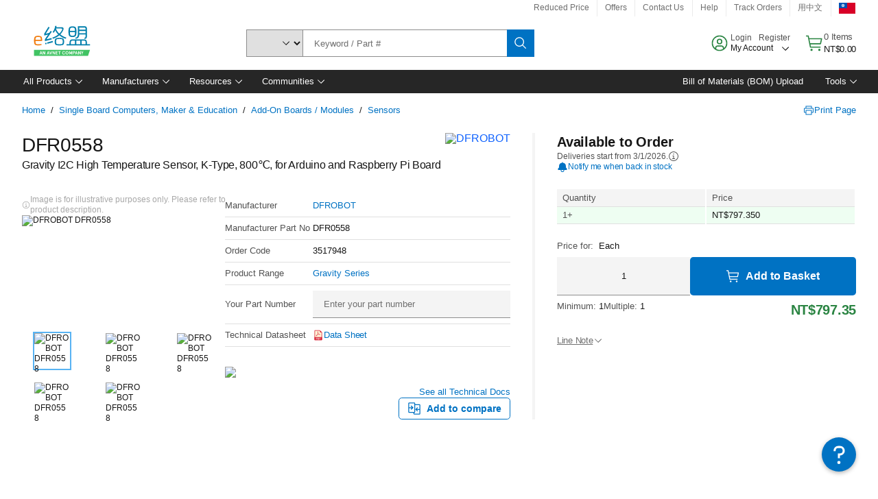

--- FILE ---
content_type: application/x-javascript;charset=utf-8
request_url: https://smetrics.element14.com/id?d_visid_ver=5.5.0&d_fieldgroup=A&mcorgid=106315F354E6D5430A4C98A4%40AdobeOrg&mid=90679007006315350087703767555644304773&ts=1768666097707
body_size: -40
content:
{"mid":"90679007006315350087703767555644304773"}

--- FILE ---
content_type: application/javascript
request_url: https://tw.element14.com/a0H56zTTl/HSJAOeG/_g/az1VtQkQcGpQfrOfti/ejRAYyE8BQU/K1p2J35T/UEUB
body_size: 167377
content:
(function(){if(typeof Array.prototype.entries!=='function'){Object.defineProperty(Array.prototype,'entries',{value:function(){var index=0;const array=this;return {next:function(){if(index<array.length){return {value:[index,array[index++]],done:false};}else{return {done:true};}},[Symbol.iterator]:function(){return this;}};},writable:true,configurable:true});}}());(function(){HD();M3x();dgx();var rn=function(){OW=["\x6c\x65\x6e\x67\x74\x68","\x41\x72\x72\x61\x79","\x63\x6f\x6e\x73\x74\x72\x75\x63\x74\x6f\x72","\x6e\x75\x6d\x62\x65\x72"];};var c6=function(gW){return void gW;};var Vk=function(BR,vY){return BR<<vY;};var qW=function(ZW){if(ZW===undefined||ZW==null){return 0;}var GK=ZW["replace"](/[\w\s]/gi,'');return GK["length"];};var pT=function(){return C1.apply(this,[h8,arguments]);};var fk=function(LT,pj){return LT===pj;};var x1=function(kB){return xS["unescape"](xS["encodeURIComponent"](kB));};var P1=function(PR,Uj){return PR>>Uj;};var U2=function(){return C1.apply(this,[wd,arguments]);};var H1=function(){return C1.apply(this,[Mg,arguments]);};var XV=function(){IK=["\n,5^2QF%\x07#ZDz>\t%","JN","G\"\x07;ZK]","0\x07\b\x07\'","D8\n","I\x40$8\'5A\bJG$","0\\IM$","v\b\n\f\v\x3f3G>PG 93Q","BL#1\n\x07%3XQ[.","S0WI7","<%","Q","NL.-,",",\'\x40V]\x00\x079V\n","\'","=PAF \x00","\v$#Y","3S\x07\x40J#\x07\b\x07/E","*2V>DM8\x3f\r(%[\x07DaXCE\b/\f(/","\r*#XK]\x07","","\r/","]","H\'\x3f\x3fXW","[po\fX","\n;9X",".3A5\x40E2;/}DM28\r;\x40JY8\n","%9R\bK","C\x4090Z","\x07=GRZ2",">ZN^6B/9GAa\x40%\v&$","6S","j>UA6\x00\n\r$7F","e9E","(<aUL\x07\n(%^","","","(\"V\thL3\x07","\x40],8AgP\x07","97B","N %V[","B\t*l","Z4\x07\'","~,9.2PPN\b\f-3GWv>\x00\r","H!3\\M]","!"," 8EQ}.","=",":y\n",":\v,","E\x07xc!90q","q","C\x40%\n,(;P","eJD>","8\x00\r<%P\fJ_2","%>\'\v","OxzP\tf","*","\f0","\x00VA",">VM,","H_","LZ\x07\x07&#ASdJ#\x07\b\x07",": \\LK>05]\x00KN2","2T","WF8","=0ZH","F5=","\r93G\x00","9[I\x404","","*,","J2\x07","4%3AA","\tBGM%\x07\b\x07;\tFW\x40\'!<8VLF9","VL#>\f\r=9AUL\b","\b%#P","(","_Nb","","fA%\x07iP\fJ]2N:\x07:=AU\t\x07,$","fBSSe{M\b","_","<","97G\x40`9","e%[","1E2\x00\r;","7YMH","&!FW","\n\r$\\\fL]>","97F"," UY;\v.0PV\x408\x00","E9","v","[2\v\x07:\"xA\x406%/F\x40D\r\x07:%","NP}","7FKJ(\"Z","^\v$\v&$jD]6LD","DM3:","KM2\b\f,2","\x07\r6;#F\x40M","25","J*\tTAC1<\"ZCA!\r$.$5S\rz",",$","#\v!3[","$P\x40]","4\\KL$","WL\',","%^\bU","\t![1WF\'\v\f0PF[>\n\r;","FH;\r-\'\"]V\x40$=\x07,5])DZ\x3f","EWO8\'5P","bGl/XJB3[WH;N.<1\\j8\x00\n 8P","=T\f\x40","DE4=3s1","HH#\r\x07:","!(8[Q\t4i7IH$^:vTAC\\9\r\n\v&8","N$\r1 1[\x00I{2\r\v\x3f3Q","p9qh+\x3f","{B","/9VV",",8Q#\x40H4","VY;\x07\n","1LJZ4\x07","4b|Op~\"Q4OGR8N{ J4f])+>CsR=\x3fD","1","\t\bK\x40#A\x40","$^NP","*$ZVf%\x07\v\'FIH#\v","_NnYZ5","\x40]6\x07","xb\r",">GDx\t&TDD$Q\n93\b",",%F\bG\x40;\x07\nd3CK]$","D^%","","V]%\x07","[2\x3f3","5Z\x40y8\x07\b\"",":\r9X\x00LG\v,%A","R-h","\\",")\f,$TJ[w\x07\rB(:GDM.N\f\'8\\B","%","\x40]\v=4P\x00Q}>=7X","\x3f\ns","JG<\v\x079","*\r<5]$SL9","\fJS\x00\x07;V\x40L97"," ","\x3fAWH#\f","=","\"3C","5GD]2<,\"f\bBG6*\v$3ZQ","$","QzL9","\x3f^",":#F\x40G3\v1=7G"];};var p1=function(){return Nk.apply(this,[bA,arguments]);};var L7=function(hY){return ~hY;};var E7=function(){return C1.apply(this,[jG,arguments]);};var vS=function(){if(xS["Date"]["now"]&&typeof xS["Date"]["now"]()==='number'){return xS["Date"]["now"]();}else{return +new (xS["Date"])();}};var tK=function(Mk){return !Mk;};var Nk=function AO(ML,t3){var HY=AO;while(ML!=Sx){switch(ML){case cq:{ML=s9;mV=Uh-NV*bV+mn*bn;V1=CW-bV*f6+NV*Dn;EY=bn*mn-Nj-nT+Dn;OK=Nj*d6+nT*mn+NV;pn=nT*mn-d6+CW-NV;Xk=NV+mn*f6-d6+bn;D7=bV*mn*Uh-bn+f6;S2=d6*mn+bV-NV*f6;}break;case Wd:{ML+=Ol;if(B7(ck,bW)){do{var EL=mk(LV(J6(ck,Ch),n2[LV(n2.length,rR)]),b1.length);var lY=I1(Cj,ck);var W2=I1(b1,EL);x7+=C1(Y4,[fW(gR(L7(lY),L7(W2)),gR(lY,W2))]);ck--;}while(B7(ck,bW));}}break;case VF:{Y2=mn*bV+Uh-NV-bn;ZY=CW+nT*d6+Dn*bn;BV=mn-nT+bn*Dn+f6;ML=Dl;k3=d6+mn*bn+Dn*Nj;}break;case JP:{b7=d6*mn-f6-NV*CW;EO=d6*Uh+Dn*CW-rR;zn=mn-bn+Nj+CW+rR;ML=Zq;L3=d6*Nj-bn+NV*mn;OR=mn*bn+nT*d6+CW;sR=Nj*mn+d6*CW+bV;}break;case Yg:{ML+=PA;vR=Uh*Dn*rR*d6-CW;NY=nT*Uh*f6*bn-bV;A2=Uh+Nj*f6*Dn-mn;XW=nT-Nj+Uh*mn*f6;xK=Nj*f6*Dn-Uh-bn;}break;case ml:{ML+=k4;T6=Uh*d6*Dn-bV-f6;W7=rR+CW*Dn-mn;S7=bn+mn+NV*f6*d6;J3=Nj*CW*NV+Dn*f6;bY=nT*d6+mn+Dn*NV;}break;case rl:{Kh=bV-CW+mn*bn-rR;nn=f6*NV*Dn-bV-mn;UL=mn*Uh*Nj-Dn+bn;ML=U9;tk=f6*mn-rR-d6-CW;Ah=Uh+CW*mn-f6;}break;case Il:{ER=Dn*CW-bn-Nj-f6;RO=Dn*CW*rR+f6-bV;Pj=NV*mn+bV-Dn-nT;k2=NV*CW*d6+Nj*nT;G2=mn*Nj+nT*bV-d6;ML+=lP;}break;case G8:{Uk=bn*bV*Dn-f6*CW;On=NV*Nj*Uh*nT-CW;X6=Uh*d6*Dn-mn-CW;Ln=nT*d6*rR*CW-bn;ML-=KS;Q3=CW+d6+bV*mn-bn;WY=Uh*Dn*d6+bn+CW;}break;case S4:{Un=f6*d6+CW*mn+bV;kn=rR*bn*mn+NV-bV;j1=mn*CW-Uh*f6*NV;Hk=bn*Nj*Dn-nT;ML=lx;x3=nT+Dn+CW+mn*bV;g1=nT+d6*bn+mn+NV;}break;case YI:{return cW;}break;case dx:{bh=mn*nT-Dn+d6+NV;NT=d6+bV+CW+f6*mn;s7=NV*f6+mn*Nj+Uh;zO=NV*d6*Uh-CW+nT;tT=NV*d6*Uh*f6-bV;FR=CW*Dn-rR+mn-NV;Rj=bn*mn-nT+d6-Nj;ML=JI;}break;case BG:{xW=f6+CW*mn-NV-Dn;JR=mn*NV-rR-Dn-bV;z7=nT*mn-Dn+rR-d6;YY=Nj*nT*bn*rR+mn;R2=Dn*d6*f6-bV+bn;ML=Tx;}break;case R9:{VY=CW*mn+nT*bV+NV;TY=Dn*bn*Uh-d6-NV;Rn=bn*d6+mn*NV+Nj;ML=AS;Sn=NV*mn*rR+nT*CW;m2=bV+mn+Nj*nT*d6;hj=NV*d6-rR+mn*CW;}break;case Z:{sV=Nj+CW*bV*bn-nT;M1=NV-Uh+bn*mn-d6;K1=d6+CW*mn-Uh-bn;Q1=Dn*f6*nT-bn*CW;ML+=t9;Ph=mn+bV+CW*d6+rR;CT=Nj+f6+NV*rR*mn;O3=nT+rR-NV+mn*Nj;}break;case hD:{ML+=gG;w3=nT+bn*mn+bV*Nj;d7=NV+Dn*Uh+bV*CW;fh=bn-Nj+nT*mn+rR;lk=f6*NV*Dn-Nj*CW;Sh=mn-bn-NV+nT*Nj;ZO=bV*f6+NV*Dn;}break;case DA:{jR=Dn+d6*Nj+rR-bV;JO=NV*Nj-d6+nT+Dn;VB=Uh+CW+Nj*bn;q1=NV*Uh*rR+f6*bV;kW=Nj+f6+d6-rR+bn;Gh=CW*d6+f6-Nj-NV;ML=k9;TK=Dn+nT+bV+CW+Uh;}break;case Qx:{nV=NV*mn-nT+bV+CW;RY=Nj-f6+nT*mn-bV;PO=nT*bn*Uh*rR*NV;H3=nT+Nj+NV*Dn-f6;ML+=nA;}break;case Zp:{qj=Uh+Nj+bn*Dn*f6;dV=Uh+Dn+NV*mn+f6;jj=mn*Uh+d6*Dn+rR;VW=nT*mn-Uh+d6*CW;ML=QP;}break;case GA:{ML=Y4;SO=mn*NV+nT+Nj-Dn;VR=NV*Nj-rR+Dn*CW;FW=CW*Dn-d6*bV;Dj=d6*mn-bn*NV;lV=NV+Uh*mn+Dn*Nj;Zn=Nj*nT+d6*Dn+f6;}break;case K4:{dk=f6*mn*rR+bn-NV;ML=Ol;Rh=NV+CW*Nj*nT;xh=Dn*CW*f6-rR-nT;mT=mn*bn+d6+NV;}break;case ZF:{Th=Dn*bn-mn+CW+NV;ML-=Qp;J1=NV*Dn-bn*d6*f6;YL=bn+CW-Nj+d6+mn;vL=Nj*Dn-bn*nT;}break;case sG:{dL=CW*mn+d6-Dn;fY=rR+CW*mn+Nj+bn;WW=mn*rR*NV-bV-bn;ML=tx;WR=f6*mn*Uh+CW;}break;case pP:{for(var gT=bW;VO(gT,Ok[hK[bW]]);++gT){RR()[Ok[gT]]=tK(LV(gT,Nj))?function(){KB=[];AO.call(this,Ml,[Ok]);return '';}:function(){var z2=Ok[gT];var bT=RR()[z2];return function(xk,m6,qT,q2){if(fk(arguments.length,bW)){return bT;}var Bn=C1(Ed,[hn,m6,qT,q2]);RR()[z2]=function(){return Bn;};return Bn;};}();}ML=Sx;}break;case R:{ML+=qq;nj=f6+NV*mn-bn*CW;wj=Nj*Dn*bn;BT=Dn*Nj-NV+mn*nT;VT=Uh+nT+Nj*mn*rR;AT=mn+f6*Dn*Uh;QK=d6*mn-f6-CW*nT;}break;case nI:{while(VO(Y3,pY.length)){var Yh=I1(pY,Y3);var A7=I1(jh.CF,bk++);gk+=C1(Y4,[fW(L7(fW(Yh,A7)),gR(Yh,A7))]);Y3++;}ML+=vl;}break;case cF:{ML-=px;P6=CW*nT+d6*Nj*f6;fj=Uh+Dn*NV-bV+mn;Rk=Dn*f6*Uh-bV+bn;Wh=Dn-NV+d6+mn*nT;}break;case lP:{ML=IP;JV=mn+bV*Nj*Dn+Uh;JK=CW*nT*bV+mn;Cn=bn+mn+CW*Nj+NV;F2=Dn*Nj-bV+f6-CW;Qn=d6*Nj*rR*bn-bV;XT=mn*NV+f6-Nj*Uh;}break;case VI:{return kO(tS,[KY]);}break;case Nd:{Dk=mn-rR+nT*bn*CW;l3=Uh+f6*bV*Nj*nT;ML=A;Z2=NV+Uh*Nj+mn*f6;PT=bV+Uh*Dn*CW+Nj;}break;case GP:{pK=rR*Uh+NV*mn-Dn;lj=nT-Uh+bn*NV+Dn;tY=mn*d6-rR-NV-Dn;G6=bn*mn-f6*nT*d6;ML=Yg;LK=CW*Dn+f6+Nj*mn;}break;case SD:{zY=CW*mn-Nj+f6*nT;dj=Dn+d6*bV+bn+Uh;IY=Nj*f6*bV*nT+mn;xj=NV*mn+Nj+bn*CW;SB=d6+Dn+nT*Nj*NV;ML+=d8;tj=rR*d6-Nj+mn*nT;Y1=NV+mn*CW-Dn*Uh;}break;case L8:{return gk;}break;case Fx:{var wn=t3[U8];C2=function(UT,En,zW){return kO.apply(this,[Fx,arguments]);};return f2(wn);}break;case QA:{BO=d6*mn-f6-bV-NV;fO=Nj*d6*nT+bV-rR;ML=cq;KW=CW+Dn*nT*Uh+rR;Z3=mn*NV-bV*CW-d6;}break;case H4:{ZV=d6*Dn+mn+bn+bV;XO=nT*mn-Dn*Uh-f6;Eh=mn+Dn*f6*bn-d6;SW=Uh*nT-d6+mn-rR;IV=mn+nT+f6-bn*rR;wY=bn*NV+mn*CW-Nj;ML+=DG;rL=NV*bn*Nj*Uh+bV;}break;case rP:{YB=CW+nT*d6*Nj+f6;ML-=TD;ph=mn+f6*Dn-Nj-CW;PY=Nj*rR*mn+nT+NV;bj=Nj+Dn*Uh*CW-NV;sh=CW-NV*nT+bn*mn;}break;case nS:{W1=Nj*mn+NV*bn+f6;GY=NV*mn-rR+bn*CW;cK=bn*mn-CW+rR-Nj;ML=q9;Z1=Uh*rR*mn+CW-NV;}break;case zI:{U1=Dn*bn*Nj-NV-d6;AK=bV*mn-rR+CW*Dn;vk=d6*Uh*Dn-f6-bn;ML-=G;vO=mn*CW-bn+bV-d6;N2=bn*mn-Dn*bV;KL=rR+Uh*mn+f6-d6;CY=d6*Uh*CW*Nj-mn;YO=NV*mn+Dn-rR;}break;case UA:{kj=Dn*bn-Uh+NV+nT;Iw=d6+rR+NV*CW*bn;nX=Nj*rR+bn*bV*d6;Ab=f6-Nj+Dn*nT*bV;ML-=IS;qZ=Nj*mn+bn*CW-Uh;pU=Uh*CW*NV*Nj+mn;pw=CW*d6*Nj+nT*Uh;vM=f6*mn+CW*NV-rR;}break;case Tp:{vH=NV*CW-rR+Nj-bn;Uz=Uh+rR+bn-bV+NV;ML-=Jl;nH=CW+bn*Uh+bV*NV;EX=nT+bn+CW+f6*d6;Fm=Uh+d6*Nj-bV-NV;Tm=CW*nT*rR-NV+f6;Es=f6*rR+NV*Nj+nT;}break;case sq:{S5=bn*Dn+CW*nT-Nj;pt=mn*bV-Uh*Nj-Dn;Ps=Nj*mn+NV*Dn-bn;sH=nT*mn-bV+NV+Dn;zz=bn*rR+mn*CW+f6;ML=fl;Um=Uh-nT+d6*mn+rR;Wv=mn*NV+Uh-nT*CW;}break;case w:{ML=jD;g0=mn*NV-bV*Uh-d6;GU=Mf-hZ+xf+g0-hQ+Lr;KX=rR*CW*mn+NV*nT;Rv=Uh+CW*bn+nT*mn;Yb=mn*bn+Nj*nT+rR;}break;case F:{var sf=HX[wr];for(var pM=LV(sf.length,rR);B7(pM,bW);pM--){var Yw=mk(LV(J6(pM,Dm),n2[LV(n2.length,rR)]),tZ.length);var z5=I1(sf,pM);var fw=I1(tZ,Yw);nU+=C1(Y4,[gR(fW(L7(z5),fw),fW(L7(fw),z5))]);}ML=jF;}break;case fl:{PU=mn*CW-bn*bV;Hv=mn+CW+Uh*bn*Dn;Df=Uh-nT-Dn+mn*Nj;zs=NV+nT*CW*bn-d6;ML+=pA;bX=NV*nT+Nj*mn+bn;Zt=mn*bn-Dn+Nj*bV;}break;case Y4:{ML+=hS;Ht=mn*d6-f6*Nj*rR;LZ=mn*Nj-bn+Uh-rR;dQ=f6+mn*bV*rR+Dn;M0=nT+NV-d6+mn*Nj;sz=Dn*d6*Uh+mn+bn;}break;case Xd:{sM=d6+Uh*nT*CW*bn;mZ=bn+f6-nT+NV*mn;Dv=CW*mn-Dn-bV+nT;WC=bn*mn-CW-d6;ML+=Xx;Fb=NV*mn+Uh*Dn-bV;cb=bV*CW+Uh*NV*Dn;rU=mn*Nj-f6+Dn;}break;case tx:{zH=mn*NV-d6-Uh+bV;ML=X4;V5=NV*nT*bn-Nj;NB=nT*Dn-Nj*CW;DH=Dn-Nj-d6+CW*mn;V0=mn*Nj+NV*d6-nT;}break;case Pg:{ML=Sx;if(VO(Pb,j0[OW[bW]])){do{Vf()[j0[Pb]]=tK(LV(Pb,SM))?function(){Gr=[];AO.call(this,wg,[j0]);return '';}:function(){var tX=j0[Pb];var Hr=Vf()[tX];return function(dM,D5,JB,vs){if(fk(arguments.length,bW)){return Hr;}var xQ=AO(mF,[Dt,D5,JB,vs]);Vf()[tX]=function(){return xQ;};return xQ;};}();++Pb;}while(VO(Pb,j0[OW[bW]]));}}break;case j8:{Ub=NV*d6*Nj+bV*Uh;ML=R9;YC=nT*f6*bV*d6-Nj;vZ=mn*Nj+CW*bn+Uh;SX=Uh+CW+NV*mn-bV;cZ=f6*NV*Uh*d6+CW;kz=f6*NV*Dn-Uh-bV;}break;case Zq:{Fs=f6+Uh*CW+Dn+d6;Zv=NV*CW+rR-Nj-bV;PM=NV*Nj*rR*CW+bV;K5=bn+Nj*mn-Dn-nT;r5=rR*Dn+bn*NV;rQ=mn*NV-Nj-nT*Uh;ML=hD;Cb=Dn*bn*bV-nT-f6;Im=bV+d6*NV-CW;}break;case V9:{xm=bn+nT*Dn*Uh+mn;ML+=Id;Dw=bn+nT*mn+d6*rR;QU=CW*d6*Nj-bn*f6;Xs=mn*NV-bn+rR+Dn;rr=d6+Nj*rR+mn*NV;fM=mn*nT-Dn+CW*d6;}break;case nq:{ML+=vG;E5=f6*mn-Dn+rR;mm=bV+CW*Dn*Uh-NV;VM=Dn*NV+d6*bn+CW;Jt=f6*mn-bn-rR+Dn;R0=CW*mn-Dn-NV-nT;}break;case Dx:{vm=f6*mn-Nj+Dn+Uh;ML=Vc;gZ=Uh-NV+Nj*Dn-bV;xU=Uh*Nj+CW*mn+NV;jM=mn*Nj-CW*Uh;gU=Dn*f6-nT+NV*CW;zX=nT*mn+CW+bn;}break;case EG:{Mz=d6*Dn+rR+Nj-Uh;PC=CW-Nj-Uh+Dn*bV;OZ=mn*nT+rR-CW-bn;MH=mn*rR-Nj+Uh+Dn;ms=d6*mn-rR;ML-=YS;}break;case KG:{ML=Sx;return [Qs,Nj,m5(d6),LQ,CW,m5(bV),m5(Xm),kC,Hs,[bn],m5(Mw),lw,Db,m5(LQ),Hs,m5(VX),SM,m5(mt),[bW],m5(Bz),rH,AZ,m5(LQ),m5(SM),If,m5(bV),m5(bn),m5(LU),OC,sw,Nj,m5(f6),m5(JO),OC,sw,m5(nT),UB,m5(w0),w0,nT,Uh,bW,Uh,LQ,bV,m5(CW),CW,m5(Mw),m5(Uh),LQ,m5(zr),SM,m5(w0),[CW],m5(mt),mt,m5(SM),[bV],m5(TM),lt,d6,m5(Xm),Bz,rR,Nj,m5(TM),Mw,SM,m5(Bz),Gv,m5(SM),CW,m5(Nj),m5(Uh),w0,bW,zr,m5(Nj),m5(Uh),rR,If,m5(nT),m5(If),w0,m5(SM),Qs,bV,NV,f6,m5(kC),Db,Uh,Nj,m5(Uh),zr,kC,bW,m5(f6),m5(nT),m5(bV),SM,CW,m5(bV),LQ,rR,m5(Uh),m5(NV),Nj,m5(nT),Uh,m5(f6),pX,rR,rR,m5(Nj),VX,m5(NV),CW,m5(Qs),UB,bV,m5(bH),LQ,m5(SM),zr,rR,m5(f6),m5(bV),m5(bn),If,m5(rR),m5(CW),f6,NV,m5(Nj),rR,m5(Uh),m5(SM),bW,zr,m5(Qs),m5(f6),Uh,Uz,m5(NV),SM,m5(w0),SM,Qs,SM,bV,m5(SM),m5(bn),Uh,m5(Uz),Hs,f6,m5(nT),m5(bn),SM,m5(SM),bH,m5(SM),m5(Uh),m5(bn),[CW],m5(Gz),bH,SM,m5(Nj),m5(bV),d6,bW,m5(d6),bn,[bn],w0,pX,m5(If),m5(JX),pX,[bV],m5(If),zr,m5(pX),m5(DX),m5(bH),m5(Uz),nT,m5(nT),m5(Uh),w0,m5(NV),Qs,If,bW,m5(bV),m5(TK),m5(LQ),bW,Uh,bn,m5(Uh),m5(Uz),m5(Hs),Gz,nT,m5(w0),m5(Dn),sw,pX,m5(pX),m5(Qs),m5(f6),m5(Cw),Nj,bn,pX,NV,m5(d6),rR,SM,m5(SM),SM,m5(pX),m5(DX),m5(CW),bV,MM,f6,bW,m5(Ls),s5,m5(w0),NV,bn,m5(VB),sw,d6,rR,m5(zr),NV,m5(NV),SM,Qs,m5(lt),zr,m5(SM),m5(bV),pX,m5(zr),m5(JX),pX,CW,m5(Nj),m5(Uh),w0,m5(Ls),m5(f6),m5(bn),m5(nT),m5(f6),Uh,m5(Qs),bW,Uh,Uz,bW,Nj,Nj,m5(w0),SM,kW,bH,m5(bH),m5(Mw),Dn,Dt,bW,m5(bV),m5(nT),zr,m5(TM),[bW]];}break;case Cq:{bM=mn-f6+Dn*Uh*nT;Tz=bn*bV*d6+nT*Uh;R5=rR+nT+Nj+mn*NV;RX=nT-f6-Dn+CW*mn;ML=Uc;}break;case C8:{qQ=nT+f6*mn+CW*Dn;Kv=rR*CW*mn+Nj+Uh;ks=NV*mn*rR-f6;lC=mn*f6+nT+bV-Dn;ML+=M8;hv=f6-CW+Nj*d6*nT;fQ=Uh*mn-bn+Dn*NV;}break;case IP:{Vs=d6*Dn-nT*rR-f6;Ar=mn*NV*rR+Nj-d6;lz=CW*Nj+d6*NV*bn;tQ=Dn+mn*CW-d6;ML=bF;}break;case gd:{ML+=hD;var ck=LV(Cj.length,rR);}break;case Fg:{ML-=J9;return kO(K4,[x7]);}break;case gA:{vr=mn*rR+Nj+Uh*Dn;Zz=rR*CW+f6*nT*NV;bm=mn-rR-f6+d6*Dn;Nz=Nj*mn-d6*Uh*rR;ML=fD;}break;case qg:{ML=hP;for(var NU=bW;VO(NU,KU.length);NU++){var Fr=I1(KU,NU);var Mt=I1(Js.rc,gr++);Eb+=C1(Y4,[gR(fW(L7(Fr),Mt),fW(L7(Mt),Fr))]);}}break;case Gd:{ML+=q4;return [[m5(MM),Fm,m5(nT),CW,m5(CW),NV,bn],[],[m5(CW),NV,bn],[],[pX,m5(LQ),SM,m5(w0),m5(Gh)],[],[m5(LQ),bn,m5(rR)],[],[zr,bW,m5(bV)]];}break;case A8:{ML+=P9;ff=mn+Uh+Dn*d6+Nj;jv=d6*mn-Dn+Nj-CW;xZ=nT*mn-Uh*f6*bn;Er=NV*mn+CW*bn;xf=Uh*mn+bV+NV;}break;case SF:{Cw=CW+Nj*bV-rR;KQ=rR+Uh-f6+CW+Dn;UB=CW+Nj+rR+Uh;Ls=bV+bn+Nj+Uh*CW;Hs=bV*NV-d6-Nj+f6;ML+=Jc;xz=bn+Dn+f6+rR+NV;}break;case zc:{Hm=Dn+NV*f6*rR-Uh;br=rR+f6*Dn-CW*Nj;Xm=CW*d6+Uh+nT-bn;ML=wq;mt=CW+bV*rR+nT*d6;Bz=Nj+rR+CW*NV;TM=bV+d6+Nj*nT*Uh;}break;case qp:{cH=mn*nT+Dn+CW;KC=NV*Dn+bn-bV+Uh;ML-=nq;kb=CW+mn*NV+f6-bV;Pr=Dn*nT-bV+bn*mn;qU=Dn*NV*f6-bV*Uh;N5=mn+bV*Dn+bn-CW;}break;case bP:{U0=Uh+f6*bV+d6*Dn;jQ=bn*mn+Uh+rR+NV;S0=bV+mn*NV-Dn*bn;ML=pF;kw=Uh*Dn+mn*CW*rR;}break;case Wc:{ML-=Ex;cC=bV+mn-CW+NV;W0=d6*Uh*Nj*bn-nT;Bw=nT*mn+Nj+Uh+CW;HQ=rR+f6+Nj*Dn-bn;d5=d6*mn-CW*bV;P0=Dn+rR+f6*d6*CW;Z0=d6*Dn+Nj*NV+mn;}break;case q9:{ML+=KS;Lr=f6*NV*Dn-rR-bn;Yt=CW-NV+f6-rR+mn;AC=nT+CW+Nj*Dn-f6;sZ=nT*d6+bn+NV+CW;Lz=mn*bn+NV*bV-Dn;L0=Nj+NV*mn-Dn;Nb=d6*mn+rR-NV*f6;G0=mn*rR*d6;}break;case bp:{HH=d6*f6*bn*bV+CW;Nw=mn*Uh*bV-nT*NV;VH=bn-f6+bV*Uh*mn;ML-=Gl;dX=Uh-bn+Dn*bV*Nj;}break;case Td:{if(VO(Sw,Qm.length)){do{gw()[Qm[Sw]]=tK(LV(Sw,If))?function(){return Zr.apply(this,[JD,arguments]);}:function(){var qw=Qm[Sw];return function(wf,Sz,GH,CZ){var t5=jh.apply(null,[wf,rH,GH,br]);gw()[qw]=function(){return t5;};return t5;};}();++Sw;}while(VO(Sw,Qm.length));}ML-=El;}break;case VS:{ML+=P9;var bk=mk(LV(jz,n2[LV(n2.length,rR)]),Kf);var pY=rb[bb];var Y3=bW;}break;case lx:{ML=YD;ZU=Uh*mn-bV+d6-Nj;Xz=d6*mn-Dn-bV;cz=f6*Dn+CW-Uh+nT;Qt=f6*mn+d6*bn;pC=bV+mn*Uh+rR+NV;hZ=d6*Dn*Uh-bn-Nj;Xv=Nj-CW+bn+mn*NV;sv=Dn-Nj+nT+NV*mn;}break;case AS:{JQ=rR+NV*mn-Nj*Uh;x0=mn*bn-Dn+Uh+rR;Ut=bV*Dn+f6*CW+mn;ML=nd;DM=NV*mn-Uh*CW*bV;gC=Uh+mn*f6+d6+NV;mz=NV+d6*Dn-Nj-Uh;v0=Nj*d6+rR+bV*mn;}break;case Lx:{kM=[m5(bH),bn,NV,m5(SM),bH,m5(SM),m5(Uh),m5(bn),[bV],VX,m5(SM),CW,m5(Nj),m5(Uh),w0,m5(TM),Fm,q1,NV,m5(NV),SM,m5(w0),[bV],m5(bH),[f6],m5(zr),NV,bn,m5(sw),Qs,Nj,m5(d6),LQ,CW,[bW],m5(hn),hn,NV,m5(nT),SM,m5(If),Qs,Uz,m5(f6),m5(kW),q1,LQ,m5(dC),br,Nj,bn,m5(zr),Uh,LQ,m5(NV),m5(bV),SM,Uh,m5(zr),m5(Gh),lw,m5(If),Uh,pX,m5(bV),m5(Uh),[rR],m5(EX),Dn,rR,CW,m5(gz),sw,m5(bV),w0,Uh,m5(Qs),f6,m5(bV),pX,m5(MM),bH,bV,m5(CW),Uz,rR,m5(pX),If,f6,Nj,m5(CW),bn,m5(LQ),bn,m5(If),m5(f6),Uz,m5(d6),d6,m5(MM),sw,m5(LQ),bW,m5(Uh),Nj,m5(MM),hn,Qs,m5(LQ),m5(bV),NV,m5(Uz),Uh,Nj,Nj,m5(Ls),w0,Uz,rR,zr,m5(LQ),nT,bW,m5(f6),m5(Nj),LQ,m5(If),kW,nT,m5(NV),[bW],m5(rR),m5(f6),m5(bn),VX,m5(NV),Uh,m5(SM),Uz,bW,Uh,LQ,m5(Es),OC,m5(rR),bW,m5(NV),m5(Uh),w0,m5(LQ),bn,m5(rR),m5(f6),m5(LQ),m5(Uh),bn,m5(CW),LQ,m5(KQ),Wm,m5(nT),w0,m5(Dt),OC,bn,m5(nT),bn,m5(f6),m5(bn),m5(Qs),m5(f6),Nj,Nj,m5(rR),CW,m5(nT),m5(bn),m5(bn),Uh,Uz,m5(UB),Nj,m5(nT),SM,m5(nT),m5(Uh),m5(rR),m5(Nj),Uh,m5(If),kW,m5(rH),Cw,bn,m5(Qs),Nj,m5(Hs),Ls,m5(bn),Nj,bn,m5(rR),m5(Uh),m5(f6),m5(Uh),zr,m5(MM),w0,nT,m5(nT),CW,m5(CW),zr,m5(Uh),nT,m5(s5),sw,m5(bV),f6,rR,SM,m5(OC),KQ,f6,m5(KQ),Wm,m5(Uh),m5(f6),Nj,m5(NV),nT,m5(nT),CW,m5(CW),NV,bn,m5(F0),Cw,m5(UB),Wm,m5(NV),m5(LQ),SM,bW,m5(f6),f6,m5(SM),Uz,m5(bV),m5(f6),d6,m5(w0),m5(rR),m5(bH),Dn,bV,m5(LQ),bn,m5(rR),Nj,m5(pX),m5(Hs),Jv,Nj,d6,m5(f6),m5(Uh),m5(CW),m5(bn),Uh,Qs,bn,m5(LQ),m5(LQ),m5(UB),UB,zr,m5(NV),nT,bV,m5(F0),Wm,m5(CW),NV,m5(Db),LQ,LQ,If,m5(w0),If,m5(CW),Uz,pX,m5(CW),m5(rR),f6,Uh,m5(rR),bV,m5(Nj),Uh,w0,m5(Uh),m5(bn),m5(Dn),Kf,VX,m5(nT),m5(f6),f6,rR,CW,m5(NV),m5(RZ),rR,Nj,m5(zr),pX,m5(bV),f6,f6,m5(nT),m5(bH),w0,pX,m5(If),m5(w0),NV,m5(d6),LQ,f6,m5(Nj),nT,m5(d6),m5(rR),bV,rR,m5(pX),m5(DX),m5(CW),bW,bW,Ds,Qs,m5(Nj),m5(Uz),m5(Hm),m5(nT),vH,m5(Nj),CW,f6,m5(nT),m5(rR),m5(Nt),m5(Kf),xz,VX,m5(f6),m5(Gh),Xm,rR,m5(Uh),m5(NV),Nj,m5(nT),m5(dC),TM,m5(Nj),m5(Gv),RZ,f6,m5(Gh),Gh,NV,m5(LQ),If,m5(LQ),rR,m5(rR),m5(Ww),LU,[f6],m5(pX),CW,Nj,Nj,m5(Xm),LU,Nj,m5(nT),w0,[rR],m5(zr),SM,rR,m5(Xm),Gv,bn,m5(rR),m5(rR),m5(d6),m5(Nj),rR,m5(Gh),Gv,m5(NV),m5(vH),TM,m5(If),m5(f6),m5(Gh),OC,bH,pX,m5(LQ),Nj,m5(K0),m5(w0),mt,m5(w0),SM,m5(nT),m5(Uh),m5(Es),NV,If,m5(f6),bW,m5(nT),m5(Uh),w0,m5(OC),sw,m5(bV),f6,CW,m5(nT),Uz,bW,m5(MM),JX,m5(Uh),nT,m5(SM),LQ,nT,bW,SM,m5(LQ),Qs,rR,m5(sw),d6,pX,m5(LQ),NV,m5(s5),F0,m5(nT),SM,Uh,pX,m5(rR),bW,m5(Nj),m5(rR),gz,LQ,m5(SM),f6,m5(Gh),Dn,Gz,zr,m5(f6),m5(SM),m5(rR),pX];ML=Sx;}break;case W9:{Sr=Dn*nT*bV-d6*Nj;Hw=rR*bV-Dn+NV*mn;ML-=q4;m0=CW*Dn-nT*bV+Uh;XZ=d6+NV+mn*CW-bV;}break;case lI:{Uf=f6-Uh+CW*mn-bn;ML+=B9;ws=Uh*Dn*bn+nT-d6;f5=Uh*NV*bn*CW-f6;OM=Uh*rR*NV*Nj*CW;}break;case N4:{ft=Uh*f6*nT*rR*d6;Xb=Dn-Uh-f6+CW*mn;lH=f6+Uh+d6*Dn+nT;kZ=Uh*mn+bV-NV;UH=CW*mn+Nj+bn*bV;ML=W8;mB=Nj*bn-d6+NV*Dn;YU=mn*CW+bV-Uh-Dn;}break;case K9:{Mb=rR+d6*nT*NV+Uh;FU=Uh+NV+nT*mn+Dn;Rm=Nj*d6-CW+mn*nT;It=CW*mn-Nj*bV*rR;Tt=mn*Nj+Dn-CW-bn;ML=MG;gH=mn*NV+bV*Nj-f6;rM=nT+CW*mn+bV*bn;Jw=mn*CW+bn*bV+Dn;}break;case nd:{ML-=IP;Is=bn*CW*nT*Uh-Dn;W5=f6+mn*CW+Uh+Nj;At=mn*bn+nT+bV*NV;fm=NV*CW*d6+Uh*mn;Or=mn*bn-CW*f6;LX=mn*Nj+nT*Dn;}break;case MD:{var KY=J6([],[]);ML+=hP;var fr=LM[fH];var Rz=LV(fr.length,rR);}break;case DF:{zU=NV*f6*bV*Nj+rR;Gm=rR*mn+NV+bV+Dn;DZ=mn+NV*Nj+Uh;ML=lS;tm=Dn*bV+mn-nT;Wb=NV+mn+bV*Uh*Nj;}break;case gg:{while(VO(LH,XQ.length)){Dr()[XQ[LH]]=tK(LV(LH,nT))?function(){return Zr.apply(this,[p9,arguments]);}:function(){var pm=XQ[LH];return function(tt,bB,qv){var kf=C2(tt,bB,nT);Dr()[pm]=function(){return kf;};return kf;};}();++LH;}ML=Sx;}break;case Px:{ML+=jg;bf=f6*bV+Nj*CW*bn;j5=f6-Dn*CW+mn*d6;pz=d6*Nj*NV+mn*Uh;Gb=Dn*bV*Nj-mn*Uh;kQ=mn*bV-d6-bn*rR;}break;case zF:{w0=bV+CW-rR+bn;Db=rR+Uh*nT+Nj+CW;gz=Dn+rR-bV-Uh+nT;lw=rR+Dn+bn+CW;sw=bV+bn*f6+Uh+Nj;ML-=R;Wm=Nj*CW-f6*rR;}break;case s9:{Pm=d6+bn+Dn*Nj*bV;Fz=mn*bV-bn-d6+Uh;nz=mn*Nj-NV+Uh+Dn;ML=Zp;Y5=bn-d6*rR+Dn*nT;}break;case n8:{Ev=mn*CW+d6+Dn-Nj;l0=rR+d6*mn-bn-nT;hr=mn+d6*Dn+Uh;bz=CW-Dn+mn*NV+f6;k5=nT+Dn+mn+f6+Nj;ML=bP;wQ=mn*bn+nT-Nj*CW;}break;case KS:{N0=[[m5(LQ),bn,m5(rR)],[rR,m5(pX),w0,Uh],[],[],[m5(CW),m5(Gh),lw],[pX,m5(LQ),bn],[bH,bV,m5(CW)],[EX,bW,m5(Uh)]];ML=Sx;}break;case LA:{ML+=XS;Am=CW*Dn+f6*rR*mn;k0=mn+Dn+bn*Nj*Uh;}break;case b4:{UZ=bn+f6+NV*nT+bV;bv=bV+d6*NV-rR+Uh;ML-=Yg;vf=NV+nT*Dn*f6+CW;UM=mn*bn-CW*Nj;mw=mn*Nj+bV-d6*bn;bQ=Dn+nT*bV*Uh*bn;km=mn+nT*Dn+Nj*f6;hm=CW+mn*nT*rR+Nj;}break;case Al:{Ef=Dn*f6*NV+Nj*rR;Uw=Dn*bV*Nj-CW+d6;Ws=mn*rR+Dn*nT*Uh;GC=CW*bn*d6+Uh*f6;Tb=nT*NV*d6+Dn+f6;zv=d6*f6*Nj*bn;ML+=EG;lX=Uh-rR+CW*mn;}break;case Up:{return [Qs,m5(Nj),m5(Uz),dC,f6,m5(NV),m5(bV),NV,bn,m5(pX),pX,[bW],m5(xz),m5(Kf),jR,m5(rR),f6,Uh,m5(Uh),m5(w0),CW,LQ,m5(JO),m5(SM),CW,Uh,nT,m5(w0),m5(Db),F0,m5(zr),CW,m5(w0),nT,m5(f6),If,m5(Nj),m5(OC),[nT],zr,bW,m5(Kf),zr,SM,rR,m5(d6),bn,m5(rR),LQ,m5(bV),Nj,bn,m5(bH),m5(Uz),zr,m5(EX),[nT],m5(NV),m5(nT),pX,m5(rR),m5(zr),bn,m5(rR),m5(Uh),f6,m5(Uz),f6,rR,NV,m5(d6),m5(rR),bn,m5(Nj),bn,m5(Qs),Nj,LQ,[rR],m5(nT),Qs,m5(rH),VB,m5(NV),m5(q1),Gz,m5(f6),rR,m5(LQ),SM,Uh,Nj,If,m5(rR),bW,m5(NV),m5(Uh),w0,[bW],m5(Uz),NV,m5(d6),m5(kW),Hs,Uz,bW,m5(Qs),bn,m5(Uh),m5(pX),m5(UB),m5(q1),m5(nT),m5(rR),m5(If),Qs,m5(CW),m5(bn),m5(rR),Cw,m5(SM),m5(SM),NV,m5(d6),rR,SM,m5(SM),SM,SM,m5(CW),m5(Qs),m5(f6),Nj,Nj,m5(Nj),m5(Cw),jR,m5(zr),pX,m5(If),m5(F0),m5(Uz),If,m5(Cw),Gh,pX,m5(CW),m5(nT),NV,m5(SM),Uz,m5(TK),NV,OC,m5(NV),m5(K0),m5(If),UB,rR,m5(w0),Vw,Ls,m5(f6),m5(RZ),Qs,m5(Uh),Uh,f6,m5(bH),UB,CW,Uh,m5(d6),bW,d6,m5(d6),bW,m5(UB),Fm,bn,nT,m5(hn),pX,bW,m5(pX),Uh,Nj,m5(gz),s5,m5(w0),NV,bn,q1,NV,m5(NV),SM,m5(w0),pX,m5(Nj),f6,m5(OC),Dt,m5(nT),m5(LQ),w0,[bW],bH,m5(nT),w0,m5(SM),m5(rR),m5(SM),Hs,f6,m5(nT),m5(bn),SM,Wm,d6,m5(f6),m5(Uh),[bV],m5(If),Uh,m5(Vw),TK,pX,m5(bV),Qs,m5(Qs),SM,d6,m5(pX),m5(Uh),m5(Uz),m5(rR),m5(Kf),NV,m5(LQ),sw,m5(bV),zr,m5(sw),JX,w0,m5(bH),Uh,m5(f6),Nj,m5(Nj),m5(If),If,m5(f6),d6,m5(Ls),[bn],d6,bn,m5(rR),m5(LU),UB,Gz,w0,m5(LQ),SM,m5(w0),VX,m5(Uz),NV,bn,m5(If),Qs,nT,m5(nT),NV,m5(Nj),If,m5(CW),m5(Uz),m5(JX),m5(Nj),rR,Kf,m5(SM),pX,m5(Uh),If,f6,m5(Uz),rR,SM,m5(LQ),SM,m5(nT),Uz,m5(VX),bn,m5(Uh),Uz,Fm,m5(CW),m5(LQ),f6,SM,bW,bn,Uz,m5(Vw),Gz,m5(LQ),w0,m5(NV),m5(nT),m5(Nj),Nj,m5(q1),zr,nT,[rR],m5(f6),m5(bV),f6,rR,w0,m5(SM),m5(bn),Uh,m5(bH),hn,zr,m5(pX),nT,m5(Kf),zr,[Nj],m5(RZ),bV,m5(bV),rR,m5(Uh),If,m5(LQ),rR,m5(UB),m5(f6),m5(NV),m5(bn),OC,m5(Uh),f6,m5(rR),m5(rR),m5(NV),NV,bn,rR,nT,CW,m5(pX),m5(VX),Gz,m5(LQ),rR,m5(CW),CW,m5(bn),w0,m5(d6),Uh,bn,m5(Uh),m5(Uz),UB,m5(Nj),m5(Uh),nT,m5(kC),gz,m5(If),m5(Nj),If,m5(bV),f6,SM,Vw,m5(If),m5(LQ),SM,m5(f6),m5(zr),bn,m5(Uh),Kf,m5(sw),d6,NV,m5(f6),rH,m5(If),m5(bn),CW,m5(kW),bH,bV,[bV],Db,NV,m5(Uz),m5(Hm),br,Nj,m5(d6),w0,m5(bH)];}break;case HG:{fs=Nj-Dn+mn*CW*rR;qb=Nj+f6*bn+NV*mn;Qr=Nj*nT*NV+mn+d6;T5=Nj+mn+Dn*Uh*d6;nr=d6+Uh*Nj*Dn;zw=CW+Uh+rR+mn-Nj;ML+=s8;MX=bV*mn+rR+Dn*CW;}break;case kF:{ML+=dP;var bb=t3[U8];var lZ=t3[h8];var jz=t3[HS];var lr=t3[Jq];var gk=J6([],[]);}break;case r4:{tv=Nj*mn-f6*NV;G5=Nj+rR+nT*NV*CW;hU=Dn*bn*bV-NV+Uh;ML=VF;Iv=d6*mn+bV-Dn+rR;xC=rR+mn+CW*d6*bn;QZ=CW+f6+bn*d6*NV;}break;case wq:{lt=Nj*d6+f6*nT+Uh;Gv=bV*f6*bn+CW-rR;DX=bn-d6+NV+CW+Dn;xH=bn*bV+mn;rm=bV*CW+f6+NV*bn;Ds=rR*Nj*nT-NV+Dn;XM=rR-bV-Nj+Dn*f6;Ww=nT*CW+d6+Uh*rR;ML+=dS;}break;case gl:{UX=bn*mn+bV-f6+NV;QB=NV*bn+Dn-f6+d6;Bs=nT+rR+CW*mn+f6;GZ=NV*Dn-bn-f6;Cm=Nj*mn-rR-bV-bn;ML=VG;H0=Uh-Nj+CW*NV*bV;}break;case Hl:{RU=NV+rR+d6*nT+CW;Xf=Uh+CW*mn+Nj-f6;sB=nT*NV*bn-f6*Nj;Qz=mn*bn+f6-bV-NV;ML=U4;xs=mn*Nj+f6+Dn+bV;kr=mn-rR+Uh*nT;B0=bV*Nj*Dn-Uh-mn;PZ=Uh*Nj*bn*nT+NV;}break;case Rx:{YH=f6*bn+mn*Nj+nT;As=bV-f6+bn*Nj*Dn;Jr=mn-Nj+f6+bn*d6;xv=bn*bV*d6-rR-nT;Os=mn+NV+Nj*d6*rR;IM=Uh*Dn+rR+mn-nT;ML-=l4;}break;case np:{rs=d6+NV+nT*CW*bV;PX=Dn*CW-NV+Uh*rR;ML=r4;Ov=Nj*mn-f6-nT*d6;Zb=mn*NV+nT-bn*CW;EQ=CW*mn-Dn+bn-NV;cv=mn*nT+bn-NV+bV;}break;case JD:{var Qm=t3[U8];Bb(Qm[bW]);ML+=YD;var Sw=bW;}break;case M4:{IQ=bn+f6+NV*Uh*d6;AH=d6*bn+mn+Nj-CW;vB=f6*bV*bn-Uh+nT;ML=VD;Lb=rR+bn-mn+NV*Dn;mr=Nj+mn-bV-rR+Uh;fv=mn+CW+nT*bn*d6;Hb=Dn+mn+Uh-nT*rR;}break;case qD:{Hf=mn+bn*NV*nT+Nj;ML=H4;rB=CW+mn+NV*d6*bn;nb=mn*bV-bn*Nj+CW;Pt=mn+Uh*Dn-bV+CW;wm=NV*nT*d6-CW-Dn;st=Nj*d6*Uh-Dn+mn;}break;case MG:{pZ=Nj+CW*nT*f6*bV;ds=nT*d6*NV-f6+CW;n5=rR*CW*nT*bn;Kr=Dn+rR+mn*bn+f6;Nm=Nj*mn+rR-Uh*d6;pf=Dn*rR*Uh*nT+CW;ML-=Rq;pQ=mn*nT-Uh*bV+f6;HZ=Nj+bn+mn*NV+f6;}break;case Uc:{ZX=d6+CW*Dn+mn*Nj;ZB=bV+nT*mn-Nj+Dn;cm=bn+mn-NV+Dn*bV;Wf=mn*NV+nT+bV;ML-=EI;xX=NV*d6*bV*rR-Nj;v5=Dn*d6*Uh-bV-mn;}break;case w9:{OU=bV+Dn*d6-nT*NV;Ys=mn*bV+CW+rR+Uh;ML=Yl;YX=mn*Nj+d6*f6-CW;Wz=CW*mn+d6+Dn;SC=CW*d6*f6+Dn-rR;}break;case fD:{vX=mn*bn-f6-bV*Nj;bZ=mn*bV-NV+Dn+bn;ML=gF;gQ=f6+NV+bV*mn+bn;wH=bV-nT+Nj*Uh*Dn;sm=CW*Dn-bn+d6+nT;IH=mn*NV-Uh*bV*bn;BQ=Nj*bV*Dn-nT+bn;Sb=bn*mn+bV-Dn*Nj;}break;case lF:{gv=mn+CW*bn-rR+Dn;sr=bV*rR+mn+d6*nT;hM=Nj+d6*CW*nT+NV;hz=Nj-nT+mn*CW;NM=bV*Dn*Nj+NV+rR;ML+=Zp;Jf=bV*NV*Nj+f6-Uh;}break;case pD:{while(WH(DC,bW)){if(Rb(w5[OW[Uh]],xS[OW[rR]])&&B7(w5,lm[OW[bW]])){if(KZ(lm,Gr)){cW+=C1(Y4,[nQ]);}return cW;}if(fk(w5[OW[Uh]],xS[OW[rR]])){var JU=EM[lm[w5[bW]][bW]];var BZ=AO.apply(null,[mF,[JU,w5[rR],J6(nQ,n2[LV(n2.length,rR)]),DC]]);cW+=BZ;w5=w5[bW];DC-=Zr(Ag,[BZ]);}else if(fk(lm[w5][OW[Uh]],xS[OW[rR]])){var JU=EM[lm[w5][bW]];var BZ=AO(mF,[JU,bW,J6(nQ,n2[LV(n2.length,rR)]),DC]);cW+=BZ;DC-=Zr(Ag,[BZ]);}else{cW+=C1(Y4,[nQ]);nQ+=lm[w5];--DC;};++w5;}ML-=SF;}break;case v9:{ML=rD;CH=bV*mn+nT*CW-rR;wM=rR+Nj*CW*Uh*nT;Ur=mn*d6-Dn-bV-NV;XU=NV*rR*mn+Dn-nT;Q5=Dn*bn*Nj+bV-nT;}break;case k8:{Gf=rR+bn+bV*d6*NV;ML+=t4;Em=bn+Nj+CW*NV+Uh;NX=nT*mn+NV*d6-rR;OQ=mn+Dn+nT*Uh*d6;U5=CW*bV*d6-Uh+Dn;}break;case Sq:{fZ=nT+d6+Nj*Dn+bn;Pv=mn+d6*Uh*Dn-nT;pr=bV*Nj+Dn*f6+mn;CB=rR+Uh+Dn*CW+d6;wt=rR*d6*bn*CW-Uh;L5=CW*mn+Nj+bV*NV;ML+=md;MQ=f6*Dn+CW*mn+d6;zM=Dn*d6-Uh*rR-mn;}break;case VG:{bt=mn*CW+Dn-bn*d6;WU=NV*Dn+CW+d6*nT;TX=mn*CW+NV+Nj+Dn;Cf=NV+bn*mn+nT*rR;lU=bn+Dn*nT+NV;zm=rR*nT+bn*mn+bV;ML=kA;}break;case F4:{FC=Nj+Dn+CW+mn-d6;Bv=nT+mn+Dn;ML-=VD;hH=NV+f6+mn*nT-Dn;QH=CW*f6*Dn-bV-nT;jC=Dn+bV*mn+nT+bn;xM=mn*Nj*rR-f6+bn;}break;case dd:{xb=Nj*mn-d6-rR-nT;tw=mn*d6-NV-bn*Nj;ML-=mI;Jm=Nj*bn*Dn-Uh-nT;Pz=NV*d6+Uh*mn-bn;Tw=nT+mn+Dn+bV*CW;}break;case HA:{Pw=NV*nT*bn+d6+Dn;ML+=f4;Gw=f6+mn*d6-CW*rR;FM=d6+mn*CW+NV+Uh;lb=CW-rR-f6+mn*NV;jH=NV*Dn-bn+nT-CW;}break;case k9:{K0=bn*CW+f6*bV+rR;Vw=rR*Uh*f6+CW*bV;RZ=Nj+NV+nT*bn+d6;s5=bn*f6*Nj-Dn-CW;LU=CW*bn+d6*rR+NV;kC=bV*NV+d6+rR-Uh;ML=zc;}break;case pF:{wz=CW+mn+d6*Dn+f6;ML-=zl;Mm=NV*Dn*Uh-CW*nT;lv=NV+nT+Nj*mn+Dn;EH=CW*Dn-NV-Nj+rR;J0=nT+Uh+mn-bV+Dn;jm=CW*Dn-rR+mn-bV;}break;case Rd:{x5=Dn-CW-NV+bV*mn;nw=d6-Nj+Dn*CW-Uh;Oz=CW*Dn*f6-nT-mn;Jz=nT*CW*bV+NV+mn;ML-=z9;Ns=bn*mn+rR-f6-Uh;ZQ=Dn*nT+f6+NV-bn;ht=d6+f6+bn+mn*NV;}break;case lS:{UU=d6+nT*rR+Dn+mn;JM=Dn+bn+mn+f6*bV;rw=mn+bV+d6*Nj-Uh;YM=Dn+d6*f6*bV*rR;TU=Nj*mn-Uh+f6-rR;ML+=qS;fU=d6+Nj*bn*nT*bV;}break;case J4:{Bm=Uh*d6*bV*Nj;VZ=Nj*bV*Dn-CW+mn;YQ=CW+mn*NV-Dn;E0=Uh+bV+Dn*Nj*f6;M5=rR*mn+bn+NV*d6;ML+=Wx;gM=bV*mn+Uh*rR+CW;wX=nT-Dn+mn*NV-rR;WQ=mn*f6*Uh-Nj-bV;}break;case sF:{Om=Nj+CW*mn+rR-bn;ML+=ZD;bw=bn+d6*NV*bV*rR;Zf=mn*bV+nT*NV;O5=f6*Dn*nT+Nj*bn;}break;case hg:{ML=sg;zB=nT*NV+bV*mn-bn;lf=nT*mn-Uh+Dn-rR;bs=NV*mn-d6*Dn+CW;NH=rR+Dn+Nj*mn+CW;Q0=mn*rR*d6-Dn*f6;pH=f6+CW+bn*mn-bV;}break;case q8:{Aw=rR*mn*nT-Uh+bn;fz=mn*Nj-Dn-Uh-bV;vw=nT*Nj+bn*Dn*Uh;kt=mn*CW-bV+f6-bn;ML+=tF;Cs=nT+NV+Uh*mn;RH=Uh+f6+Nj*mn;}break;case U9:{nm=Dn+d6*NV*Nj*Uh;Vv=f6+bV*Uh*mn-nT;c0=mn+Nj*NV*bn+d6;Mv=Dn*Uh*bn-Nj+rR;ML=Lp;}break;case xq:{hX=mn*NV+d6+CW+bn;KH=Dn*nT+Uh+Nj*bV;A0=Nj-Uh-Dn+mn*NV;ML-=E4;ls=CW*mn-nT-bn+f6;Yf=mn*bn-CW-Nj*NV;df=mn*CW-Uh+NV*d6;}break;case X4:{T0=CW+d6+bn*mn;l5=NV*mn-nT*Nj+Uh;O0=nT*mn-Uh+d6;sQ=nT+f6+CW*mn+bV;ML=w;}break;case SG:{MM=Nj-bn+bV*CW+rR;F0=rR+bn+CW+bV*nT;bH=d6*Uh+bn-Nj;ML=Dc;SM=Uh+nT+bV;AZ=f6+bn*NV-bV;Nt=bn+Uh+rR+Dn;}break;case Lp:{kU=d6*Dn-f6-Uh;cM=bV+mn*nT-Dn+d6;Rf=Nj*mn+rR-bn-f6;sX=Nj*mn+bn-NV-nT;nf=Dn*bV*Nj-nT*Uh;ML+=L4;dr=Uh*d6*bn*CW-Dn;tM=rR*Dn*d6*f6+CW;Zm=Dn*bn+rR-d6+f6;}break;case qF:{ML-=CA;Sf=f6-bV+NV*CW*d6;Mf=f6*bn+NV+mn+bV;xw=bV*Nj*Dn*rR+nT;IC=rR+NV*f6+bn+mn;RM=Uh*d6*nT+rR-bn;nv=d6+nT+Nj*bV+mn;}break;case bd:{ML+=Vl;BM=Nj*d6+f6*Dn*bn;hb=mn+d6*Dn+f6+rR;TH=mn*Nj*rR+d6-CW;Fv=mn+d6*Uh*Dn;QX=bn*mn-f6+nT+NV;}break;case Dl:{ML-=cg;wb=mn*CW+NV*bn-d6;VQ=d6+CW+rR+bV*mn;X0=CW*mn-Nj-Uh-d6;QQ=Dn*f6*nT;zb=bn+NV*CW*Uh*Nj;Cv=bn*mn+bV+Dn+d6;P5=bV+f6+nT*rR*mn;}break;case Z8:{ML=Sx;for(var Kz=bW;VO(Kz,DQ.length);++Kz){Rr()[DQ[Kz]]=tK(LV(Kz,Uh))?function(){return Zr.apply(this,[bq,arguments]);}:function(){var Nf=DQ[Kz];return function(ct,FQ,Ss){var ZM=Js(ct,Hm,Ss);Rr()[Nf]=function(){return ZM;};return ZM;};}();}}break;case VD:{qz=nT*bn*f6*Nj;jb=Uh+mn*CW+Dn-f6;NQ=d6+NV-Uh-rR+mn;Sv=rR*mn*d6-CW*bn;WM=Dn*f6+bn+rR-NV;Qb=nT+Uh+d6*CW+rR;ML-=Kg;}break;case z9:{X5=NV*mn-bn-Nj*CW;ML=R;IU=NV*mn+bn-Nj-Dn;IZ=NV*Dn*f6+CW*Nj;Cr=Nj*mn+NV*bn-Dn;mX=nT+CW*mn-Dn*bn;}break;case q:{var Xt=t3[U8];var Ch=t3[h8];var b1=Lf[hn];var x7=J6([],[]);ML-=hA;var Cj=Lf[Xt];}break;case hP:{ML-=CG;return Eb;}break;case BI:{TZ=bn*nT+mn+Dn*d6;ML=G8;q0=Nj-Dn+bV+mn*d6;qH=Nj*rR*NV+mn*CW;g5=Dn+mn*Nj-f6+bV;jZ=bn*Nj*d6-rR;Lw=f6*NV+bn*mn+Uh;HM=mn*bV+nT+CW*Dn;vz=NV*CW*f6+Nj;}break;case fP:{EC=Uh+bn+mn*bV+nT;rt=d6+NV*mn-Uh+CW;ML-=vP;AQ=Nj+mn*CW+Dn+rR;p0=Uh+f6*Dn*d6-bn;}break;case kq:{zr=CW-nT+Nj+NV;hn=Uh+f6*bn-Nj+d6;Gz=d6*f6+CW-bV;ML-=T4;rH=bn+nT+CW+d6+Nj;Jv=Dn*Uh+rR-bV;}break;case kA:{fX=Nj*mn-bn*NV+f6;ML=Tg;dH=Nj+NV+Dn+bV*mn;C0=Dn*nT*Uh+Nj*f6;DU=Nj*rR*mn-NV*bV;Tf=CW*mn-bn+bV*nT;}break;case Kc:{ML+=Eq;return [[Hs,m5(Qs),m5(f6),Uh,Uz,m5(NV),SM,m5(w0),SM,m5(pX)],[],[Uz,m5(NV),SM,m5(w0),SM],[],[Uh,bW,Uh,nT,m5(nT),SM],[],[],[]];}break;case T:{CX=rR*nT*f6*CW*bV;f0=Uh+f6+d6*CW*bn;Ft=d6*CW*NV+nT;ML+=sp;q5=d6*CW*Nj+Uh*mn;Of=NV*Dn+d6+mn-bV;}break;case VA:{Qf=CW+d6+nT*bn*NV;Vz=Nj*mn-d6-f6+rR;GM=CW+bV*mn-nT+Nj;nZ=d6+nT+bV*CW*bn;XB=Dn*f6*NV+CW;ML-=CG;mU=f6+Dn+nT*mn;}break;case Tx:{vt=d6+Nj*mn+bV+f6;AX=f6+mn*CW+d6*rR;ML=VA;xt=CW*nT*d6+Dn*Nj;Af=f6*CW*Dn-mn-NV;tH=bV*mn+Nj+nT-Dn;D0=Dn*bn+d6*Uh+CW;}break;case HS:{var XQ=t3[U8];f2(XQ[bW]);ML+=P4;var LH=bW;}break;case Dc:{Dt=CW+Dn+bn;OC=bn+rR+d6*nT-Dn;JX=Uh+CW+nT+Nj*rR;ML=kq;VX=NV+bn+Nj;}break;case b8:{Ib=mn-rR+f6*NV*CW;nC=bV-CW+mn*Nj*rR;Nv=Nj*CW*NV+mn+Dn;SZ=rR-Uh*CW+mn*bn;hs=Uh*d6*CW*Nj+Dn;ML=sF;}break;case Ap:{b0=d6+rR+nT*NV*CW;ML-=z9;FX=mn*Nj-rR+bV*f6;GQ=bn-Dn*CW+nT*mn;gs=bn-bV+f6+Dn*NV;XH=bn+d6+CW+nT*mn;ss=d6*rR*nT*CW+f6;wB=NV*mn+CW*d6+Uh;}break;case Xq:{MB=CW*f6+NV*Nj*d6;J5=mn*rR*CW-Nj-NV;ML=FF;kv=d6*mn+bV-Nj*f6;RQ=Uh-f6*NV+nT*mn;Dz=Dn*CW-bV+rR;Wr=CW*mn-d6*bV-bn;MZ=f6*Dn+d6*nT-rR;}break;case Vc:{mb=bV+bn+nT*mn+rR;BX=Uh+d6+NV*rR*mn;ML+=vp;Pf=mn+d6+CW+nT+rR;Gt=nT*bV+Dn*d6-NV;cr=d6*bV*nT-Dn;}break;case FS:{PQ=CW-Nj*bn+d6*mn;mv=Dn*CW+nT-rR;QM=f6*mn+bn-nT+CW;ML+=kA;Bf=Uh*CW*Dn+bV+mn;qr=f6+CW*mn-NV;hw=mn*nT-NV*rR;nM=mn+d6*NV*bn;hf=NV*mn-CW*rR*Nj;}break;case Mg:{var jX=t3[U8];var ps=t3[h8];var B5=t3[HS];ML+=A4;var Eb=J6([],[]);var gr=mk(LV(jX,n2[LV(n2.length,rR)]),If);var KU=HX[B5];}break;case Yl:{SH=nT+NV+rR+Uh*mn;ML=qp;MU=Uh*Dn*CW*rR+nT;Zw=bn*mn+d6+Nj+CW;JH=Nj*Dn*f6-Uh+bV;JZ=Nj*Uh*Dn-rR;Kw=nT+Uh*mn*rR-bV;}break;case bF:{ML+=wq;qm=bV+Uh*CW+Dn*bn;CU=NV*Dn-bn-d6+Nj;YZ=Dn*NV+mn+CW;Br=NV*mn*rR+f6*nT;gt=d6+f6*nT*bn+Dn;}break;case Xc:{var DQ=t3[U8];ML-=NF;Rw(DQ[bW]);}break;case Qp:{EM=[[lw,Db,NV,m5(Uz),m5(Hm),br,Nj],[],[],[],[Uz,Uh,m5(NV),CW],[],[m5(rR),Nj,m5(CW)],[],[pX,m5(Nj),f6]];ML+=Bd;}break;case Pl:{ML=VI;if(B7(Rz,bW)){do{var qt=mk(LV(J6(Rz,gm),n2[LV(n2.length,rR)]),dw.length);var EU=I1(fr,Rz);var js=I1(dw,qt);KY+=C1(Y4,[fW(gR(L7(EU),L7(js)),gR(EU,js))]);Rz--;}while(B7(Rz,bW));}}break;case gP:{Nr=CW+f6*NV+mn*nT;ML=Hl;Ms=mn*NV+Uh+nT*CW;I0=Uh*Dn*nT-Nj-rR;Lt=bn+CW*mn;Lv=Nj*Dn-f6;lM=d6*nT*bn*rR+CW;}break;case YD:{HU=nT*Dn+Uh*d6*CW;kH=CW*d6*nT-Dn+bn;wv=mn+bn+nT*Nj;Tv=Uh+Dn+NV*nT;ML=kx;cX=CW-Uh*nT+mn*Nj;pb=d6*mn*rR-NV*Nj;PH=f6+NV+CW*Nj*nT;I5=CW*mn+d6+Nj*bV;}break;case QP:{Av=bV*f6*rR+bn*Dn;F5=Nj*rR*d6*CW+nT;Hz=CW+bV+Dn+mn*NV;p5=Nj+bV*mn+NV-bn;Vm=f6+CW+mn*bn+bV;Yz=bn+mn*d6-CW*Nj;ML-=vF;dU=NV*Nj*d6-bV+Dn;}break;case Oc:{dC=bV*bn+nT*CW-NV;Mw=Uh+nT-bV+bn*d6;Kf=nT*bV+Nj-rR-bn;pX=Uh*nT+bn-rR;ML=zF;}break;case sI:{Qs=bn-Uh+Nj+NV;bW=+[];LQ=bn+d6-Nj*rR;dZ=bn+nT*d6*rR-bV;Rs=f6+Dn*Uh+Nj;If=bn-d6+NV+CW-rR;ML+=zx;}break;case Rq:{tb=Dn-f6+nT*bn*bV;BH=CW*mn+NV*bV-d6;r0=bn*NV+mn*Nj+rR;vQ=bV*bn*CW*f6-mn;ML=fP;}break;case g8:{ML=Sx;while(VO(LC,qC.length)){Qv()[qC[LC]]=tK(LV(LC,f6))?function(){return Zr.apply(this,[YA,arguments]);}:function(){var Ow=qC[LC];return function(ZH,Yv){var zt=gf(ZH,Yv);Qv()[Ow]=function(){return zt;};return zt;};}();++LC;}}break;case Ml:{var Ok=t3[U8];ML=pP;}break;case Wg:{var qC=t3[U8];ML+=np;qf(qC[bW]);var LC=bW;}break;case cP:{gX=NV+nT*Dn+bV-f6;OH=Nj-nT+NV+Uh*mn;GX=Dn*nT-f6-Uh+CW;xr=mn*Uh+CW+bV+f6;Km=mn*bn+bV+d6*NV;VU=mn*NV+f6+CW*Nj;ML=BG;}break;case Jg:{cU=d6*mn-nT-f6*Dn;CQ=Uh*mn-f6-bV*bn;SU=mn*NV-d6*bn*rR;Ct=bn*mn+Uh-CW*rR;ML=zI;Kt=bV*f6*d6*bn+NV;kX=nT*d6+mn*bn+f6;Sm=bn+rR-NV+CW*Dn;zQ=f6*d6*bn+Uh;}break;case rD:{ML=GA;qM=bn*d6-Nj+Dn*NV;Xw=d6+nT-NV+mn*CW;FH=d6+CW*Dn-Nj-f6;jw=Dn-bn+mn*NV+nT;bU=CW*Dn*Uh+bn+NV;Ym=nT+Uh*CW*d6*bn;vv=NV+Nj*mn-nT-Dn;zf=Dn*NV+bn+rR-bV;}break;case jD:{AU=rR-bV+Dn+NV*mn;Vb=rR*CW+d6*Uh*Dn;rz=Nj-f6+bn+Uh*mn;ML+=xg;Ez=mn*NV-d6+f6-bn;rX=rR*d6-Dn+NV*mn;cQ=mn*CW+NV+f6-nT;Ks=bV*nT*Dn+bn+NV;UQ=bV+Dn*f6*Nj*Uh;}break;case Hx:{db=CW+bn*mn+Uh*d6;tr=Nj*rR*CW*Uh*f6;jU=Uh*CW+f6*mn;wU=Nj*Dn+d6+NV;ML=ml;Vr=d6*CW*f6+rR-Nj;dv=nT*mn-d6-Uh;}break;case A:{ML=Hx;ZZ=bV*f6*Dn*rR-nT;Fw=Nj*bV+rR+nT*mn;mH=mn*f6-Dn+rR-NV;Et=NV+bn+mn*nT+Dn;qX=Dn*bV*f6*Uh;}break;case SA:{ML=Jg;mQ=rR+mn*NV-bn*CW;tU=d6*Nj*bn-bV-NV;FZ=mn*bV+NV*Dn;Iz=f6*bV*bn*d6-CW;Ts=Dn*bV*Uh+f6*NV;}break;case jF:{return AO(Ed,[nU]);}break;case MF:{Y0=rR*Dn*Uh*d6;rf=bn+NV+f6*CW+mn;A5=Dn+CW*NV*bn+mn;ML=c4;rv=f6+nT*Dn-Uh+d6;b5=mn*f6-NV*Nj;Gs=NV*f6+Nj*mn;}break;case U4:{cf=Nj+mn*f6+bn+nT;SQ=Dn+Nj*bV*f6*nT;ML-=AI;AM=CW*nT*bn-NV+bV;Rt=mn-Dn+d6*nT*bV;}break;case Ol:{Uv=Dn+mn*f6-rR+nT;Qw=Nj*d6*bV+Dn;ML=TA;fb=Dn+mn*bn-Uh*CW;jt=bV-d6+Dn*CW;St=NV*bn*CW+Uh-Dn;}break;case sg:{ML+=bS;CM=NV*CW*Uh*f6+Dn;d0=mn*CW+d6+Nj+Dn;Ff=Uh+mn*NV-bn-d6;TC=nT*mn-bn-bV*rR;}break;case fx:{mM=d6+nT*Nj*f6+bn;c5=d6*mn-f6*Nj*NV;sU=bn*mn-f6*CW-bV;XX=nT+d6*NV+CW-bn;ML+=kF;Ot=rR*mn+Dn-Uh-NV;H5=CW*bn*Uh+Dn*rR;Ob=bV+mn*NV+bn;nt=rR*mn+CW*bV;}break;case FF:{Az=Dn*f6*bn-NV-d6;Cz=bV-NV+f6*d6*CW;Yr=NV*mn-Uh*CW*Dn;lQ=NV+bV*Nj*Dn;C5=CW+bV*bn+Nj*mn;ML-=AF;jr=Uh*NV+nT*rR*mn;}break;case wg:{ML=Pg;var j0=t3[U8];var Pb=bW;}break;case wI:{ML=z9;Xr=Uh*NV*d6*f6+Dn;Vt=nT+CW+mn+d6*Dn;mf=nT+bV+Dn*d6;Zs=rR-NV*bn+Dn*nT;}break;case Tg:{Bt=NV*rR+Dn+CW*mn;gb=NV*mn-Dn+bV+Nj;qs=d6*Dn+CW*NV;cs=CW*mn+f6*d6*Nj;jf=rR*d6+nT+mn*CW;ML=Xq;wZ=CW*d6*nT-NV+Uh;tf=bV*mn-NV-rR-nT;IX=rR-nT+Nj+bn*mn;}break;case gF:{NZ=bV+mn*NV+Dn-rR;Us=bn+Dn*nT+NV*Nj;vU=Dn*NV+bV*bn*Nj;ww=Dn*NV*f6+bn+rR;ML=W9;sb=mn+d6-CW+NV*Dn;BU=d6*nT*Nj-Uh+Dn;WX=NV*bn-bV+mn*f6;Mr=NV*Nj*CW-bV;}break;case c4:{Ew=Dn+CW+mn*rR*bn;cw=Uh*Dn+mn-d6+Nj;ML=DF;dz=bV*Dn+Uh*CW-bn;Ir=mn*bV-f6-Uh-Dn;Wt=mn*bn+nT-Uh+Dn;pv=Uh+bV*Dn+NV;rZ=bV+d6*nT*Uh;Lm=mn-NV+Dn+f6*nT;}break;case mF:{var lm=t3[U8];var w5=t3[h8];var Tr=t3[HS];var DC=t3[Jq];if(fk(typeof lm,OW[f6])){lm=Gr;}ML=pD;var cW=J6([],[]);nQ=LV(Tr,n2[LV(n2.length,rR)]);}break;case AI:{n0=Uh-d6+mn+Dn;KM=bn-nT-Nj+Dn+mn;OX=d6-NV+mn*nT+CW;ML=Il;EZ=d6*Dn-bn*Uh-Nj;Z5=d6+rR+NV*mn+nT;TQ=f6+NV+rR+mn*bV;Jb=CW+bn*mn+Uh+bV;}break;case kx:{zZ=NV-bV-rR+bn*mn;Kb=bn+f6*mn+NV+Dn;WZ=Uh-rR+Dn*bn+f6;z0=CW+Dn*Nj+Uh;vb=NV*mn+Dn-CW+bV;ML-=P8;lId=CW*mn+f6-Nj*NV;VJ=d6*bn+NV*mn-rR;}break;case nD:{WFd=mn*d6-Nj*bn;ML=E8;Gcd=Nj+rR+f6*Dn*nT;SJ=CW+bn*nT*NV-rR;j9d=Dn+Nj+bV+mn*NV;fqd=CW*Dn+Nj+nT+f6;Tpd=Nj+bn+Uh*mn;}break;case CA:{SAd=d6-f6+Uh*Dn*Nj;XEd=NV*d6*nT+mn+Dn;jqd=CW*bn*nT+Nj+Uh;dpd=d6*NV*nT+f6+mn;FDd=f6+CW*NV*nT;Fxd=bV-Dn+mn*d6+CW;Zdd=nT+CW+f6+Nj*Dn;s8d=bV+nT*bn*d6;ML+=GS;}break;case FA:{mgd=CW+mn*d6-Dn+Nj;Idd=f6*mn-d6*Uh*rR;Oxd=f6*bn*Dn-Uh*bV;ZDd=bn*mn+d6+Uh-Dn;ML-=np;}break;case tF:{var r4d=t3[U8];jh=function(QEd,Kld,s4d,Pqd){return AO.apply(this,[kF,arguments]);};ML=Sx;return Bb(r4d);}break;case KI:{Jqd=CW-NV+d6*bn*bV;ML-=Zx;sN=mn*bV+NV*rR;HC=Dn*d6-mn-Uh+f6;gFd=nT*bn*d6-mn+CW;}break;case Ac:{tgd=Nj*Dn*rR*bV-f6;Eqd=Dn*nT+d6+Nj-Uh;Mxd=bV*Uh+mn*Nj;q4d=nT*mn-Dn-d6-Uh;bAd=bn*f6+mn*CW+nT;ML=CA;}break;case X:{ML=SD;qJ=Uh+mn*Nj-bV*Dn;pdd=mn*Nj+nT-f6-bn;vPd=d6*bn*NV-rR;sxd=mn*nT+CW+Dn-rR;jxd=NV+bV+d6*f6*nT;pgd=bV+bn*mn-rR+f6;}break;case zD:{var Dm=t3[U8];var KPd=t3[h8];var wr=t3[HS];ML-=ED;var tZ=HX[vH];var nU=J6([],[]);}break;case l9:{Jcd=d6+Dn+bn+mn*nT;WN=Nj+mn+rR+bn*Dn;UFd=nT*CW*d6+mn-bn;c8d=Nj+d6*Dn-f6*nT;ML=K9;fdd=rR+Nj*Dn+bn*NV;LDd=NV*CW*d6-Dn-nT;}break;case Rc:{Kxd=bV-NV+Uh+d6*mn;ML+=VF;YJ=Uh-Dn-CW+nT*mn;kqd=Nj+bn*mn+d6*Uh;Ixd=Nj+f6+mn+d6*Dn;j8d=mn*bV-Uh;HEd=bn*mn+Nj-bV+Dn;}break;case gx:{bn=Uh*f6*rR;NV=bV*Nj-Uh-f6-bn;nT=f6*rR*bV-Nj;CW=nT-bn+bV*f6-Nj;d6=rR*Nj+NV-CW+bV;Dn=rR-f6+NV*Nj-d6;ML+=Il;mn=Dn+NV*CW+Nj-d6;dcd=mn*bn+Nj*nT*CW;}break;case TA:{E9d=f6*mn+CW+bV;XC=NV+CW*f6*bV*d6;TJ=f6-Uh+bn*mn-NV;ML=j8;Sqd=f6+bn+mn*bV-Nj;bFd=bn+NV*Dn-d6+Uh;NEd=CW*Dn+bn-d6;Jdd=bV*CW*d6-bn+NV;sC=mn*d6+bV-Nj-bn;}break;case JI:{O4d=nT*mn-Nj-NV+bn;qPd=rR+d6*Nj+NV*mn;WAd=mn+d6+CW;zDd=Uh*mn+rR-d6-bV;ML=Wc;Qcd=f6+nT+CW+bn+Dn;S8d=Dn*d6+mn-bn*nT;ZJ=NV+bn*bV*nT*f6;}break;case W8:{xDd=Nj*nT*d6+mn;Odd=NV-Dn*CW+d6*mn;ML=Nd;Kpd=Uh+nT+bn*mn+Dn;GId=rR*f6+nT*mn;fJ=bV+f6*mn-Dn-Uh;K8d=NV*bn*bV-rR+nT;}break;case E8:{kxd=mn*CW-nT*f6;ML-=Ox;YN=Uh+nT*mn-Nj-rR;AFd=rR+bV+NV+mn*Nj;TAd=Nj+mn*rR*f6+Dn;tN=NV*f6+mn-nT-d6;BJ=d6+mn-bV+Uh+rR;lJ=f6+d6+mn-nT+Nj;A4d=mn+bV*bn-d6*rR;}break;case f8:{lFd=Uh+bV*nT*f6+d6;Pdd=mn-CW+d6*Dn+rR;G8d=nT*Uh*bn*NV+rR;Tld=mn*Uh*f6+Dn-NV;qAd=Uh-nT*f6+Dn*d6;zxd=f6+bV+Dn*CW-bn;hQ=rR+nT+bV+mn*Nj;Gpd=mn+Uh-bn+nT*d6;ML-=qD;}break;case Qq:{xPd=mn+f6*nT*CW*Nj;Kdd=Dn+Nj-rR+mn*NV;jAd=CW*mn+Dn-NV;JEd=rR*bn*CW*bV*Nj;wqd=Dn*CW-Uh+bn-bV;ML+=vd;Ngd=NV*d6*CW-nT+bV;pDd=nT-Dn+rR+mn*d6;}break;case ES:{return [F0,m5(If),Qs,m5(CW),[Uh],[CW],m5(f6),m5(bn),m5(Uh),pX,[bn],m5(Jv),Ds,m5(NV),bH,m5(bH),Qs,m5(UB),zr,m5(NV),nT,bV,LQ,m5(Uz),m5(SM),VX,d6,m5(f6),Nj,bW,m5(CW),m5(nT),m5(zr),LQ,LQ,rR,CW,pX,[bV],gz,KQ,m5(f6),m5(bV),NV,bn,m5(rR),m5(zr),m5(LQ),m5(rR),m5(bV),OC,bW,m5(bV),m5(q1),pX,If,bV,m5(UB),Uz,rR,m5(CW),zr,m5(pX),m5(JX),Kf,VX,rR,Kf,m5(hn),Uh,bW,If,m5(nT),m5(rR),m5(f6),m5(f6),OC,m5(w0),If,m5(CW),[bW],bW,m5(Tm),rR,Nj,m5(SM),m5(nT),m5(Nj),m5(SM),Nt,f6,m5(SM),bV,bW,Uh,CW,bV,m5(Uz),nT,zr,m5(SM),m5(bV),pX,m5(zr),[bW],d6,m5(Wm),pX,m5(pX),[CW],SM,m5(EX),Dt,m5(nT),m5(LQ),NV,m5(Uz),Nj,Nj,d6,If,m5(rR),bW,m5(NV),m5(Uh),w0,m5(Nj),m5(w0),zr,m5(zr),w0,m5(d6),m5(kW),pX,Uz,m5(Uz),zr,m5(bn),If,Rs,m5(SM),m5(nT),m5(VB),Nj,m5(d6),rR,pX,m5(pX),m5(rR),m5(MM),m5(Uh),m5(bV),m5(LQ),pX,m5(Uz),NV,f6,m5(Nj),m5(kW),zr,SM,rR,m5(d6),bn,m5(rR),Dt,bW,m5(bV),m5(nT),m5(bH),w0,Hs,m5(Vw),Qs,zr,rR,m5(Nj),m5(Nt),Ls,m5(bV),pX,rR,m5(f6),m5(SM),m5(zr),Qs,bW,bV,m5(CW),f6,m5(Uz),m5(nT),m5(Uh),LQ,m5(NV),m5(sw),KQ,m5(rR),bn,m5(Fm),Hs,zr,m5(Uh),m5(NV),m5(bn),UB,m5(Qs),m5(f6),NV,m5(Uh),LQ,m5(OC),Dn,m5(Nj),bW,rR,NV,m5(pX),m5(Tm),RZ,m5(vH),m5(Uh),m5(Qs),bn,m5(Uh),m5(LQ),rR,m5(f6),Uz,m5(Nj),JX,f6,d6,m5(w0),SM,m5(bn),m5(f6),m5(Uh),rR,If,m5(TM),lw,Db,NV,m5(Uz),m5(Hm),Db,Wm,zr,m5(nT),m5(LQ),w0,[bn],m5(Bz),CW,Jv,m5(Uh),zr,m5(TM),NV,JX,rH,If,m5(rR),bn,m5(zr),NV,bn,m5(sw),Qs,Nj,m5(d6),LQ,CW,m5(Gv),xz,m5(xz),xz,m5(EX),bW,m5(NV),br,Ls,m5(Xm),xz,Qs,m5(Bz),XM,m5(dZ),Rs,m5(TM),JX,m5(Ls),br,m5(rR),pX,m5(SM),[bV],LU,If,m5(LQ),rR,m5(NV),rR,m5(Uh),rR,Qs,m5(Bz),K0,m5(rR),Dn];}break;case bA:{var fH=t3[U8];ML=MD;var gm=t3[h8];var CC=t3[HS];var Sdd=t3[Jq];var dw=LM[Rs];}break;case AD:{return [[m5(bH),LQ,NV,m5(UB)],[m5(w0),Uh,w0],[],[If,m5(rR),bn],[pX,m5(Nj),f6]];}break;case kD:{ML-=Fc;rR=+ ! ![];Uh=rR+rR;f6=rR+Uh;bV=Uh-rR+f6;Nj=f6+bV-Uh;}break;case Ed:{var sdd=t3[U8];Js=function(GEd,LAd,p9d){return AO.apply(this,[Mg,arguments]);};return Rw(sdd);}break;}}};var n9;var VO=function(gN,rFd){return gN<rFd;};var d9d=function(Gdd,AJ){return Gdd!=AJ;};var TPd=function n8d(Nqd,OJ){var QId=n8d;var pqd=r8d(new Number(kF),xqd);var JJ=pqd;pqd.set(Nqd);do{switch(JJ+Nqd){case II:{var t8d=[m8d,hdd,rpd,P9d,xEd,Acd,Wxd];var REd=t8d[gw()[tAd(VX)].apply(null,[bn,Gh,hl,tK(tK(rR))])](RR()[U4d(LQ)](OC,kQ,pr,rR));Nqd-=sG;var JDd;return n2.pop(),JDd=REd,JDd;}break;case bd:{Nqd+=B8;return n2.pop(),QDd=fFd[f9d],QDd;}break;case bD:{var kgd;Nqd-=W9;return n2.pop(),kgd=zFd[K9d],kgd;}break;case Od:{var vqd=OJ[U8];n2.push(L5);Nqd-=ZF;var LJ=Zr(LA,[Epd()[Sxd(zr)].apply(null,[lV,bn,tY,vH,Dt]),vqd[bW]]);j4d(Z8d[Hs],vqd)&&(LJ[RR()[U4d(bn)](Em,xPd,bV,CW)]=vqd[rR]),j4d(Uh,vqd)&&(LJ[Dr()[JC(Wm)](Db,KX,Vw)]=vqd[n9[fk(typeof Dr()[JC(rH)],J6([],[][[]]))?Dr()[JC(nT)](Rv,ph,tK([])):Dr()[JC(UZ)](Bz,T9,KQ)]()],LJ[gw()[tAd(KQ)](kr,TK,jx,Uz)]=vqd[f6]),this[Rb(typeof gw()[tAd(Cw)],J6([],[][[]]))?gw()[tAd(Nt)](If,Tv,d4,tK({})):gw()[tAd(If)](Bt,JX,Ln,tK(tK({})))][Vgd()[w8d(bn)](TK,kl)](LJ);n2.pop();}break;case BG:{var bPd=OJ[U8];n2.push(RX);Nqd-=VG;var vDd=bPd[Rb(typeof Rr()[Fgd(TM)],'undefined')?Rr()[Fgd(Ls)].apply(null,[WS,Xm,TK]):Rr()[Fgd(Uh)].apply(null,[PY,Gh,tY])]||{};vDd[gw()[tAd(hn)].call(null,bV,DX,tD,mt)]=Qv()[EJ(kW)](nT,mp),delete vDd[Qv()[EJ(24)](24,1697)],bPd[Rr()[Fgd(Ls)].apply(null,[WS,Vw,TK])]=vDd;n2.pop();}break;case Zl:{var zFd=OJ[U8];var K9d=OJ[h8];var SDd=OJ[HS];Nqd+=Fc;n2.push(Az);xS[Qv()[EJ(bV)](XM,W4)][Qv()[EJ(bn)].call(null,bH,Cp)](zFd,K9d,Zr(LA,[Rb(typeof Dr()[JC(EX)],J6('',[][[]]))?Dr()[JC(zr)](UZ,JA,Tv):Dr()[JC(nT)].call(null,rf,Kt,sw),SDd,H9d()[VC(NV)].apply(null,[RM,xC,tK(tK(rR)),tK(tK([]))]),tK(Z8d[VX]),gw()[tAd(zr)](kC,Gz,MX,kC),tK(bW),fk(typeof gw()[tAd(nT)],J6([],[][[]]))?gw()[tAd(If)](H3,tK([]),gQ,Em):gw()[tAd(Uz)](Mw,tK(tK(bW)),mA,tK(tK([]))),tK(bW)]));}break;case Gp:{Nqd+=Rc;var ppd=OJ[U8];n2.push(kn);var ngd=Zr(LA,[Rb(typeof Epd()[Sxd(Gz)],J6([],[][[]]))?Epd()[Sxd(zr)](lV,bn,Fw,pX,K0):Epd()[Sxd(If)](kb,N5,sb,tK(tK({})),Zv),ppd[bW]]);j4d(rR,ppd)&&(ngd[fk(typeof RR()[U4d(SM)],'undefined')?RR()[U4d(Nj)](Nj,Ft,Tt,UZ):RR()[U4d(bn)](Ds,Aw,bV,CW)]=ppd[rR]),j4d(Uh,ppd)&&(ngd[Dr()[JC(Wm)](Db,w3,RU)]=ppd[Uh],ngd[gw()[tAd(KQ)].apply(null,[kr,Qs,tg,Es])]=ppd[f6]),this[gw()[tAd(Nt)](If,UZ,xc,Zv)][fk(typeof Vgd()[w8d(RU)],J6('',[][[]]))?Vgd()[w8d(Nj)].call(null,ZQ,g5):Vgd()[w8d(bn)](TK,d0)](ngd);n2.pop();}break;case QI:{Nqd-=z9;var x8d=OJ[U8];n2.push(j8d);var fAd=x8d[Rr()[Fgd(Ls)].call(null,vc,XX,TK)]||{};fAd[gw()[tAd(hn)](bV,lw,k3,r5)]=Qv()[EJ(kW)](nT,Gcd),delete fAd[Rb(typeof Qv()[EJ(61)],J6([],[][[]]))?Qv()[EJ(24)](24,1324):Qv()[EJ(3)](568,899)],x8d[Rr()[Fgd(Ls)](vc,SM,TK)]=fAd;n2.pop();}break;case cA:{var fFd=OJ[U8];var f9d=OJ[h8];var mDd=OJ[HS];Nqd-=f4;n2.push(Jt);xS[Qv()[EJ(bV)](XM,Ah)][Qv()[EJ(bn)](bH,sz)](fFd,f9d,Zr(LA,[Dr()[JC(zr)].call(null,UZ,qX,Bz),mDd,H9d()[VC(NV)](RM,mz,tK(tK([])),rR),tK(bW),gw()[tAd(zr)].apply(null,[kC,Rs,x5,bH]),tK(bW),gw()[tAd(Uz)].call(null,Mw,tK(tK({})),B,jR),tK(bW)]));var QDd;}break;case S:{if(Rb(vJ,undefined)&&Rb(vJ,null)&&WH(vJ[fk(typeof H9d()[VC(UZ)],'undefined')?H9d()[VC(LQ)](fz,nZ,tK([]),vH):H9d()[VC(bW)].call(null,Hb,Gw,Hs,Nt)],bW)){try{var q8d=n2.length;var EN=tK(h8);var zN=xS[Rb(typeof Epd()[Sxd(Nj)],J6(gw()[tAd(bn)](Qs,Nj,Q4,Nj),[][[]]))?Epd()[Sxd(JX)](TAd,Qs,sC,bW,nH):Epd()[Sxd(If)].call(null,v5,Um,xZ,tK(tK([])),kC)](vJ)[Dr()[JC(bH)](Ot,RA,tK(rR))](Dr()[JC(Ds)](vB,xG,r5));if(WH(zN[H9d()[VC(bW)](Hb,Gw,Qb,If)],Nj)){g8d=xS[Dr()[JC(CW)](TM,ID,UB)](zN[Nj],d6);}}catch(wC){n2.splice(LV(q8d,rR),Infinity,XT);}}Nqd+=A9;}break;case QA:{var wAd=OJ[U8];n2.push(cM);var kJ=Zr(LA,[Epd()[Sxd(zr)].apply(null,[lV,bn,D7,Qb,Xm]),wAd[bW]]);Nqd-=sp;j4d(rR,wAd)&&(kJ[RR()[U4d(bn)](WM,It,bV,CW)]=wAd[rR]),j4d(Uh,wAd)&&(kJ[fk(typeof Dr()[JC(Es)],'undefined')?Dr()[JC(nT)](IQ,jm,F0):Dr()[JC(Wm)](Db,GId,RZ)]=wAd[Uh],kJ[Rb(typeof gw()[tAd(Jv)],J6('',[][[]]))?gw()[tAd(KQ)](kr,Qcd,jI,WM):gw()[tAd(If)](EO,f6,VM,K0)]=wAd[f6]),this[gw()[tAd(Nt)](If,Qb,Jx,bH)][Vgd()[w8d(bn)].call(null,TK,hX)](kJ);n2.pop();}break;case nS:{Nqd-=I9;var SN;return n2.pop(),SN=g8d,SN;}break;case gg:{var C8d=OJ[U8];Nqd-=LS;n2.push(Rf);var Lgd=C8d[Rr()[Fgd(Ls)].apply(null,[Sc,Dn,TK])]||{};Lgd[fk(typeof gw()[tAd(kW)],J6([],[][[]]))?gw()[tAd(If)].apply(null,[tU,NV,Cn,rH]):gw()[tAd(hn)](bV,d6,pK,tK([]))]=Qv()[EJ(kW)](nT,kt),delete Lgd[Qv()[EJ(24)](24,1418)],C8d[Rr()[Fgd(Ls)].call(null,Sc,tK(rR),TK)]=Lgd;n2.pop();}break;case Kc:{n2.push(nr);var m8d=xS[Vgd()[w8d(CW)](s5,RA)][Dr()[JC(wv)].call(null,mr,kz,Tm)]||xS[fk(typeof H9d()[VC(kC)],J6([],[][[]]))?H9d()[VC(LQ)](zO,qPd,SM,rH):H9d()[VC(bn)].apply(null,[PC,Xv,tK({}),tK(rR)])][Dr()[JC(wv)](mr,kz,NV)]?Dr()[JC(bV)].apply(null,[VX,g4,Im]):Dr()[JC(rR)].apply(null,[LQ,z4,vH]);var hdd=d9d(xS[Vgd()[w8d(CW)].apply(null,[s5,RA])][H9d()[VC(bn)](PC,Xv,hn,Kf)][Qv()[EJ(cC)](CW,xj)][Qv()[EJ(Hm)].call(null,Zv,Vg)](Vf()[xgd(JX)].apply(null,[kW,Bv,J3,NV])),null)?fk(typeof Dr()[JC(Xm)],J6('',[][[]]))?Dr()[JC(nT)].call(null,IC,mgd,Qs):Dr()[JC(bV)](VX,g4,KQ):Dr()[JC(rR)](LQ,z4,XM);var rpd=d9d(typeof xS[E8d()[ggd(Uz)](xDd,OC,NV,f6)][Vf()[xgd(JX)](f6,Bv,J3,NV)],Dr()[JC(Uz)].apply(null,[XX,Br,bV]))&&xS[E8d()[ggd(Uz)].call(null,xDd,zr,NV,f6)][Rb(typeof Vf()[xgd(Kf)],J6(gw()[tAd(bn)].call(null,Qs,OC,zU,Tm),[][[]]))?Vf()[xgd(JX)](kC,Bv,J3,NV):Vf()[xgd(SM)].apply(null,[pX,Af,tw,dV])]?Dr()[JC(bV)](VX,g4,Uz):Dr()[JC(rR)](LQ,z4,tK(tK(rR)));var P9d=d9d(typeof xS[Vgd()[w8d(CW)].call(null,s5,RA)][Vf()[xgd(JX)].call(null,rR,Bv,J3,NV)],Dr()[JC(Uz)].apply(null,[XX,Br,Qs]))?Dr()[JC(bV)].apply(null,[VX,g4,Uz]):Dr()[JC(rR)](LQ,z4,Gz);var xEd=Rb(typeof xS[Vgd()[w8d(CW)](s5,RA)][Rb(typeof Vf()[xgd(bH)],J6(gw()[tAd(bn)](Qs,sZ,zU,vB),[][[]]))?Vf()[xgd(Wm)](bn,[z0,Uh],lM,LQ):Vf()[xgd(SM)](Xm,AC,hr,KX)],Dr()[JC(Uz)].apply(null,[XX,Br,tK(rR)]))||Rb(typeof xS[H9d()[VC(bn)](PC,Xv,F0,UZ)][Vf()[xgd(Wm)].call(null,mt,[z0,Uh],lM,LQ)],Dr()[JC(Uz)].apply(null,[XX,Br,sZ]))?Dr()[JC(bV)].call(null,VX,g4,tK(tK(rR))):Dr()[JC(rR)].apply(null,[LQ,z4,Db]);var Acd=d9d(xS[Vgd()[w8d(CW)](s5,RA)][H9d()[VC(bn)].call(null,PC,Xv,Xm,F0)][Qv()[EJ(cC)](CW,xj)][Qv()[EJ(Hm)].apply(null,[Zv,Vg])](RR()[U4d(Wm)].call(null,Es,ZV,P6,bn)),null)?Dr()[JC(bV)](VX,g4,TM):Dr()[JC(rR)].apply(null,[LQ,z4,tK([])]);var Wxd=d9d(xS[Vgd()[w8d(CW)].call(null,s5,RA)][H9d()[VC(bn)](PC,Xv,dj,f6)][fk(typeof Qv()[EJ(IC)],'undefined')?Qv()[EJ(f6)](Tpd,Lb):Qv()[EJ(cC)](CW,xj)][Qv()[EJ(Hm)](Zv,Vg)](Vgd()[w8d(Gm)](IC,WR)),null)?Dr()[JC(bV)](VX,g4,mt):Dr()[JC(rR)](LQ,z4,tK(tK(bW)));Nqd+=VI;}break;case gP:{var q9d;Nqd-=B8;n2.push(fU);return q9d=[xS[E8d()[ggd(Uz)](JEd,Xm,NV,f6)][Qv()[EJ(xH)](KQ,Ar)]?xS[E8d()[ggd(Uz)](JEd,nH,NV,f6)][Qv()[EJ(xH)].call(null,KQ,Ar)]:H9d()[VC(Hb)](nH,cI,JX,DX),xS[E8d()[ggd(Uz)](JEd,UZ,NV,f6)][Vgd()[w8d(IV)](Im,fA)]?xS[E8d()[ggd(Uz)](JEd,dZ,NV,f6)][Vgd()[w8d(IV)](Im,fA)]:H9d()[VC(Hb)].call(null,nH,cI,rm,lj),xS[E8d()[ggd(Uz)].apply(null,[JEd,TK,NV,f6])][H9d()[VC(H5)](VB,G4,zr,Fm)]?xS[E8d()[ggd(Uz)].apply(null,[JEd,Gv,NV,f6])][H9d()[VC(H5)].call(null,VB,G4,tK(tK({})),Zv)]:H9d()[VC(Hb)].apply(null,[nH,cI,K0,Dt]),d9d(typeof xS[E8d()[ggd(Uz)](JEd,Nj,NV,f6)][Vgd()[w8d(xz)](vB,gc)],Dr()[JC(Uz)].call(null,XX,sx,Qb))?xS[E8d()[ggd(Uz)].apply(null,[JEd,Jv,NV,f6])][fk(typeof Vgd()[w8d(vB)],J6([],[][[]]))?Vgd()[w8d(Nj)].apply(null,[Ct,cH]):Vgd()[w8d(xz)].call(null,vB,gc)][H9d()[VC(bW)](Hb,Sv,Nt,Gz)]:m5(rR)],n2.pop(),q9d;}break;case KP:{var vJ=OJ[U8];n2.push(XT);var g8d;Nqd-=Gq;}break;case kF:{return String(...OJ);}break;case lD:{return parseInt(...OJ);}break;}}while(JJ+Nqd!=HI);};var Bxd=function(){return ["{","N-HRU","&*:|[Y-CN`^XV","OE+\f^D_X\b","VGD","J[/\t\fGH]XZ,9>iM","\x07\\HE","^)JP\x40\\","*,\x07","QD_\\","A","n;",".\f^\x40H%\f\\","\n\x07\v","\x00&^GN>LCNZ","L\x3f,^","D","P","","pR%(C\\A]%\x07r","#T\r\b|SBX;5\f\'uB_\"","`i~>\n6\'*{xw&fs{3d-#\x3f4i\x40I^*\x074\n#[XW\"_FS[D\rII{EVk[p\x07","$]R_\\#$5.UF","FQU","/&BU])","3p9+.)","=\x075\f\'","WH5[X","G","\x07zO_X\b9\f","fYWI\vXTGDFMo|9BQ[(IAXOE_D\vT<2\x00,>s\"I\x40EEMGVBI=0eZU\"DNESI\r\bPUX:|\v(FQ-ItdXE^ZVSJI=-HuC$U\x40R#\r","\f9,^\x40|9C~E"," Cw[<ZED{A\vVExT!\f","F\\","\\iV\na","VOXR\b\v=","JDU","R\v\tW","]UH\'","<5=","\"UG=wg\vk*\x07.","Z","\n\n","%_[H","KVX","/AQHOC\v\b","\x3f\fADNZ8U\x00P","(3;_\x40U8_RnN","5\r-_Ci/_RdZ^\t","GvE",")9UZ^)\rv^DD","NDU",":\'S\x40S#\x07","\\O","\x3fL","A","\fX","1%U\x40_","\\\n\fK\f\\T;Z|T\x07DBe","8A\t\\L","QM\\\x07\\OX","DU;","/\x3f,(ICH%GC~wXT~t","BDS.","D_M","VYT.\f9","B\x40R6^D_O,#\t;\r(\\","RA","29%`X[5\f]UEN<FG!ZWN~!\x3fduZ[.JSx\vDY.\tW-u","K\x40L","\vcIJS ","\x3fYVH-J","h~NU\t\bA~^S\r=,-","RF[\"\r\\","GN-[cHEB\n","S\t","","Wc:>4G4I\rH8>{hTM\rMSU\x3ft~","25","EN_(","9\bWQT8","ZMOm<$=(","w8]\x07:RUBO9 5$","\\X$=wUW)NSR","R8\fWNzM.:~D\\/3cZBN\vn(\r\n\\M","P\"4%,C",">[\x40YX* (C\vB[M\x3f\f]qDVV\t","!M^MM","%\\b_>FXO","rtWT_ue<6\'2RG_|^\x40qD\'h*V= ","]Q^%\bkRWAT\b","WI\vD;","[/\r\b","V\x00J\fXHO","\nM)\vD^UD_M","Y#",",/VGY>\fJYbI\tG\x07","&D","#= _Z","ZRT*(P\bS\x40S:\f","\x00","#.\n\'W","CVR\\&A\t5\\QDN#","+8IDDIY\b&.\":IZY\tJTT\\\bC"," /5","_:","R\\T\x00&\tWSNN\t","H",";\r,D[W)JE","LNN\t.","j\':","/","R\t,\x00","NQUM}","\\<","FNI\x3f72 _Z","u\x40\x00RUDOZ+/C\'_\x40<\x40AHLT\x40","ATEI\"000GFS+[","+\\A_8\x40CI","\x07^H_","_N","A\buMD\\","VN_&499_F[>|CNZV","\x3f\v,S_s<|^FF]\b","OV","9=|[Y",".\x07","cQH:\x00LRvGZ5\bTHXI\b.\t3\r","QLS!BBI\v][\x07\fPJ\vN5\x409*UQ^)\r",")","0UUH"];};var Rb=function(Ydd,VFd){return Ydd!==VFd;};var SEd=function(lN){var gld=['text','search','url','email','tel','number'];lN=lN["toLowerCase"]();if(gld["indexOf"](lN)!==-1)return 0;else if(lN==='password')return 1;else return 2;};var Rgd=function(){return xS["Math"]["floor"](xS["Math"]["random"]()*100000+10000);};var CJ=function(M9d,hEd){var ZPd=xS["Math"]["round"](xS["Math"]["random"]()*(hEd-M9d)+M9d);return ZPd;};var cAd=function(Rxd,QC){return Rxd*QC;};var Js=function(){return Nk.apply(this,[zD,arguments]);};var kDd=function(){return ["\x61\x70\x70\x6c\x79","\x66\x72\x6f\x6d\x43\x68\x61\x72\x43\x6f\x64\x65","\x53\x74\x72\x69\x6e\x67","\x63\x68\x61\x72\x43\x6f\x64\x65\x41\x74"];};var zdd=function(Lcd){if(Lcd===undefined||Lcd==null){return 0;}var rPd=Lcd["toLowerCase"]()["replace"](/[^0-9]+/gi,'');return rPd["length"];};var Eld=function(){if(xS["Date"]["now"]&&typeof xS["Date"]["now"]()==='number'){return xS["Math"]["round"](xS["Date"]["now"]()/1000);}else{return xS["Math"]["round"](+new (xS["Date"])()/1000);}};var ddd=function(lgd,Lxd){return lgd/Lxd;};var cEd=function(VAd){var wFd=VAd%4;if(wFd===2)wFd=3;var jld=42+wFd;var Wgd;if(jld===42){Wgd=function KDd(l8d,hgd){return l8d*hgd;};}else if(jld===43){Wgd=function VId(Dld,BC){return Dld+BC;};}else{Wgd=function cxd(ndd,h9d){return ndd-h9d;};}return Wgd;};var Igd=function(dDd){if(xS["document"]["cookie"]){try{var RFd=""["concat"](dDd,"=");var X4d=xS["document"]["cookie"]["split"]('; ');for(var Q4d=0;Q4d<X4d["length"];Q4d++){var HId=X4d[Q4d];if(HId["indexOf"](RFd)===0){var T9d=HId["substring"](RFd["length"],HId["length"]);if(T9d["indexOf"]('~')!==-1||xS["decodeURIComponent"](T9d)["indexOf"]('~')!==-1){return T9d;}}}}catch(Nxd){return false;}}return false;};var N9d=function(){return Nk.apply(this,[Ml,arguments]);};var fW=function(T8d,lxd){return T8d&lxd;};var zpd=function(IAd){var Ipd=1;var Qgd=[];var Ldd=xS["Math"]["sqrt"](IAd);while(Ipd<=Ldd&&Qgd["length"]<6){if(IAd%Ipd===0){if(IAd/Ipd===Ipd){Qgd["push"](Ipd);}else{Qgd["push"](Ipd,IAd/Ipd);}}Ipd=Ipd+1;}return Qgd;};var UAd=function(UDd){return +UDd;};var s9d=function(vdd){return xS["Math"]["floor"](xS["Math"]["random"]()*vdd["length"]);};var LV=function(OAd,Ygd){return OAd-Ygd;};var gR=function(Vcd,cqd){return Vcd|cqd;};var Xpd=function(){return xS["window"]["navigator"]["userAgent"]["replace"](/\\|"/g,'');};var Jgd=function(){n2=(n9.sjs_se_global_subkey?n9.sjs_se_global_subkey.push(dcd):n9.sjs_se_global_subkey=[dcd])&&n9.sjs_se_global_subkey;};var tC=function(k8d,fEd){return k8d^fEd;};var wId=function(){return Nk.apply(this,[wg,arguments]);};var MPd=function(){return ["\x6c\x65\x6e\x67\x74\x68","\x41\x72\x72\x61\x79","\x63\x6f\x6e\x73\x74\x72\x75\x63\x74\x6f\x72","\x6e\x75\x6d\x62\x65\x72"];};var S9d=function(IDd){var pEd='';for(var Tgd=0;Tgd<IDd["length"];Tgd++){pEd+=IDd[Tgd]["toString"](16)["length"]===2?IDd[Tgd]["toString"](16):"0"["concat"](IDd[Tgd]["toString"](16));}return pEd;};var m5=function(tEd){return -tEd;};var J6=function(xcd,z9d){return xcd+z9d;};var MDd=function(){return ["P\\>\b$(0[","8xvO>\ff^\vsYjq\tpa\fWd\\%,\'K>)10Q","0\x00ZeU\x3f\t\"","3&16Jr[\x3f","1*(!j_U>\b$","\b/NDQ/","J_D","($\x00NGS3,5>A","bJOO}a|#K","","I","CQ><<\x07","[VB/\t\"","<W","$#$F^U4\b5\'$[","ZC_5\t$ia!CZT_>\b%$U76ZV=F$0$w JA](9&6J","9\'-\"J\x40",", >","b","\x00__U/:;\x07.%","PQ74-2FF]","WU/","NQU(","/(;Kr\x40\r(*8I","8\t>=/\"","\x3f%3_GX",">5\'","9-$9","<*","5wJDx5<,\x07ok\x40^\x40\n/4wU6R\x407\r","^",":)\'","<&(99K","","\x40A] (2$5","91-_GX","S55%#;","2J]D32\v9=7(8JGB8\'%=18[","e #J","RE\v4\x3f$-2J","N","S2>=\"(3G","(:u\\^","-2]gY>\t%=","o 7\x07#=\" #]cB6$","()","\x40\\[>","R","`xB","Z_\\","(1\'","$[qB- /6","7\t3(#]RW","plG9\" $%6Z]S>",".:\x00CVD4\b","L","[VB(","9:","LR\\>\x00!/#B","/ :O","F]\x40\n/","63","14","&bAz|",")#_\x40\nPt","=","! \n%2","L[U0\x3f1","]18AGU\ra\x3f(\x0722Y","\f!","N GMy0U-(e=t;,c  PA/hjQKbs ","pQ5\t$i.9JAD_.\b4,(9K_\r{\b%%a#\\R>$","\\X","JUB(",")6HV","ZG_2\n<","7pD",".;JPD,>\n5\'4:4NGQ","2\t=,3>ncy=\n9.5","UZ\\:F, \"[`.} ","\x00 ","$#4JEY>\"1=","l\x07JE\v","[\\E31\'$;","$! FKU\t\x07$ ","C//$,","$LAU\v","plG9\" $%/JEQ.\x07$,","\x40\x00Oh","6$","\x3f<)$NAD","\x07JQw3\b6&","\f/\x07\"=!2"," $","a\\a,Pt]Q\v25i.3rM","\"3pRT\n\x3f(/1\x408<$\';/A_25","\x00%%2\\Z_#=","9.9aF]>","S2>=,","DY","CB/\t$0$","-2","UY28","4\x074 &","T6\'%=,6F\\^","F5\x3f;G","J#*O","G","Y}m","5,","/\"","{J\x40\"&\x07","T-3,.#\x40]","5\x3f"," $f]T#)6"," ;","1","7\t2",";0%De\b/Be>9vfAN","=FPB(\t6=U1FPU_&,U;HY","].5$72","(\'\";8","Z\f>","( w CFWR2\bp{U\'8}`>\v/p\v\x07. JAC"," ()","\x40>","B-\":","\\WE","9","#,>J\\E\v","v\\E+.5i%-\"Z^","--#w","(5","$(4$","5\b5;=$>GG","0N]D\x3f",")1-\f#[V"];};var tpd=function(){return ["7\"Q\x40H","BN<","4\ns1dn\vzx%\vm5ji\r","]\rHG/tx[Z\nd\x00^HB$tzSR+p`\x07AO/&IH","\\OT\r-#Z","S\b]","\'8Sn_","BUD\f%<","HUU)5\\jG/9ITB","3INy*\x00\x40\r_N8 U~S\'\"[[D8\'","_OD","3INb\b)5][j) ELS#-$A","9CTB\t",":8Y]_\x001F",":Z[Z\b pS[N\'$XBd4W[Y\x3f7XODd>]\fB>1^[T\r!p[\f\\_+:O_k\r>\r]O/&\fNYA&5\v[N85NVSMd>]\fJ8&MC&:W[Xj9YIBA,1D\x07JjC[+<\v[N85XUD<lyJ_\";H","#KMD&","\x07","&ITR65\x40","HynIZE) EUXA0x\x40KTY/ YHXA0mZE) EUXCymF_N%2\fiO\f&\x3f^D\t\t9-AXY\rfmV[/;Je)2]B>1^[B6oTAH>=CTm+\x40\x07[^8:\fNO!\x3fTB[Vp2YTU-\x3f\\J[1&INC*pFD\t\t,!BYB\b+>__3$IUPA)_\x00\x40GlrXU*#FZH>;^\x07\v\\)_\x00\x40GlrX\v\\)_\x00\x40Gd$^UB0)B\x07\t9-AXY\rfjF_N%2\fNKM0x\x40KRM\x3f:ON_*p\x40JPh!__0\"[[\tq&\\C\'$[\rAc/^_B6>\x07R<5^S\\\x3f-\fd(>IYBO4\"]\x40_3$IY\\*~Z\\d=:|HY!\"FBwNPS0~V\x07IB$1|HY!\"FSW,!BYB\b+>Yf1AB:6\r\x07]+8Y_KM%mZE) EUXCymF_N%2\fiO\f&\x3f^]|R\'6CV\f9|G_N# IHW+\"N\rk\n=X_D\x000\x3f\x40\x40Hw5[E*3{JY+ CHJfr\\R$7eNS%$]\r\x07&iMB$\x40\vAL5KFJCF\r|_8=B]b\x00#r\tZE) EUXA\"xFN]\x07/}WHS1\"\\B`I 1ON!6[\fJ{8;\\_D=xFN]\x071\"MVC~5\x07A^\'1^[T\r!jRH%:JSQ61PJkd\x00MD\b01PJkdQ\"o[Y3/JMhrKRH+ ORm+T_I^$7XSYl$Nc/^_B6>tYiIGK\x071>QFD$t_BM6|WNA1\"MHy\"D]:&CNY= WBFE9 MTU+6Yp\"\x00[\v.&:W[)&I[Bl\x3f]D>;XCFm|G_AN=tFX8\voKY/ YHXA-xSN\rt#:ZU]f|ING\x3f1vh5VcxMGP*3F\v\x40Ej<Nh5[Y3/^_B6>IV[/nTY)1^\x40J83N%<^J]\x07/}QGU\x0003ZJ[1&INC*+F_NpvXRD3r]Lp QGKj\'\x40_9oZ[DA4mIM\x3f:ON_*pDJP72YTU-\x3f\\BVc/Q\\C\'$[\rA\v.|AK%\"P7oJQM1|ZE) EUXIm+\x40\x07[^8:\fN^\b7-K]+&\fW\v.&:W[-1XjD0\x3fF_N2\x00M\v\fbv_JB|wgHmkED\t\\kiTG+~QCGb#\x00OGbxU_Xq\"MHy4]D>;XCFy&]D>;XCFyP\bJH>zOHS\x0005,!BYB\b+>\'\x07_c/wX<$N\r_\"&CMMf\"WZY$vqP6SGb2YTU-\x3f\\J]12NhxTAH>=CTm+\x40\x07[^8:\fN^\b7~m\vA]%\x3fIDM0yOKVc}Q\\C\'$[\rA\v2|^SH\x3f6G\fL_#;BXI-|SNZ\x07)}WLWd<\n\x07Y=qDM%y\t\vIh DHYfq_C>-\\_21\x40BI&zMHQM7mTLYJ&!ID0%\x40\fXlrUT\v!3F\x40>|_G+~QCGb\'\x00i>%\'S\v[\tckID7\x3f^J9zseW%9FK_\"1B\x071>QFD$|XMlr\\\x07W_hxXCM\'yOK,!BYB\b+>P$|N^+\'N[\x07\x3fxOKHmjWL]N9;\x40LSI7yGN$|\\C\'$[\rA>}W\\%<G\x07_f!\\m|ZE) EUXI0yIJ_\x3f&BXIf$Z\x40\\hxXCM\'yOKV)|\x40W#yONYj5S,9AN\rt#:ZU]f|ING\x3f1\\C\'$[\rA>x^M\x071>QFD$tC65F]Ej:IMlxTAH>=CTh\x3fA>x^SM+yOKV81XODd1Jd D_XI+|]KDb}QG\"%\\[B%:\fvh\"\x07P<5^X\\f#G_N$0I^e%\"F\x40Y/ YHXA\"%\\[B%:U\bm+[\x07\t/,IYC->U\x40w:N^+\'\fJ\\j^HYlru\x07AN85XUDA-#CY/5HC1>\\\vALh}SPIf3]_G/ I^\\ym\\KTB,|N^+\'_%}XRD3p[Y]N>!^TM%<G\x07]%=HM \x3f\\\x07\nz)Q\\Yl5J_\";H\x07YM!~SH#oM%\"Nd0IVS%$WYFMb5A\x40\x006pG_p+xI\r\b\"xGKTB,|Y\x07\v\\4yQ\rA_#:Y_\r!$GA\v\x3f)QSPIf>W[\twi_\f!$Z\rK/z__Xy5=\\N$ _\x0067\t\x07CX/tE\\C08\x40\rX\twi_\f!$Z\rK1=J1#B\x07AO/0NW0r_Ec DHYd>\x40LD\'$\x40_B r\x07J83_-#B[H\"TYS09]\f\x07Nd5^]!<A\x07\rY/ YHXCym\x07F/ DURGb5MY\x3f$X!$GA\tf1[Dmk\\_\rN21OOB\b*7YYJ8tO\x07^I0|\x40NJq=J+\"_C\twiY= WKTB,|B\x07SO \x3f\\\x07\t);AJZ05V\x40\t9!_JS 5V;FN&0UO%\"U_:}OUX->G\x07Y/ YHX21^J)zMHQM \x3f\\\x07Nd0CTS9rF\n]D=v\x07\vj$KJ\rl|B\x07+=BJ_/0SO)5F\n\x40OwvXRD3r\x07J83Y\x0067RV,!BYB\b+>=\x07_f&A\x40\x006pW_]\'1XRYh>B>1^[B6\vW\x3fB,|ZU_d`_Ec&INC*p\x40LKN&1K[By>GC\x07h DHYfm_J\rl SB61F\r]81XODbvF/ DUR\\f\"WZY$v\x00H\x0067\x40B.tiI0|\x40K\t><^UACymF/ DURH8,J_\x3f&B\\y5D\x07Yd9IN^ mGY%#DO%\"U_AN=txCF\"\x40\r]h\x00D_\b05\x40[D8tHUSd>][8;ZSRd1E\r\x00/\f!$Z\rK\tc}\x00J\r%\"\rCb:\x00N\b05\x40[D8x^W#y\t\vIh DHYfm_\x40>-\\_!$GA\v8zA_B\t+4\x40[C8;[j1\x40Dd5^]j4WJL+ I\x07X(<]+&\fS\vj1\x40Y/ YHXA-o[LKD$1D:0~\x40\x07\\^& b[[m[LYJ&!IDO*5J_d:IBB-+3\x40]N>!^T\x40ym\x40LBN><C^Gl\"J_\";H\x07!(F\x40Yd5^]\v+9VBf&^S\r!7SJ$!\x40Vmj[X\x07Yd9IN^ mGY%#DO%\"U_AN=txCF\"\x40\r]h=X_D\x000\x3f\x40B]N9!\x40N\b7p\\\r[\v+:\fUT\v!3F\x40\x078zH_Z#1F\x07E\x3f8\x40FH96G\fL_#;ByI0yINYj&AB=]_dqG\rPd9\\B[\rl|^U\x0003Z.\x40Hw w\vkHhb\vA\v>r\nDO\"9\\CG3CY\vboN]+2X_D-+3t}\x00N^\b7~FVn$ ^SSj GG8}Q\\C\'$[\rA\v|XM%\"_d7CWF\r!$[\rAW6/QDO0)B\x07\t$;^WW\rf|V\x07CN>1\fH\x0067H%9\\VS-\x3f\\_]V,!BYB\b+>\b\x07_c/XR_j$\x40jE>&E_E\\+FVg%7D+$r\x07>zJUD$%3ZJ`\x07><EIM08[Y/\'IN\x40tyOZE) EUXA\nxFKTB,|XM%\"_!q_\x07l\"J_\x3f&BDO\'1^\x07_coE\\C\"%\\[B%:\x07\v= W\rI\v>zB_Nm\"WZY$tX_\x07lq[aJ|XZ*7F\n1\"MHy}NA,!BYB\b+>\x0712CHZo{W^[&1B]B\ty[\x07Dd7MVZI0|WKY/ YHXA6~DC^/iXaS<h\"\x40E/i\r\v\"WZY$t^\x40\x00(%W_YD#0\f\nj4]\fJkd\x00HKZ65F]Ej:TS0m\\RY/ YHX*5Jj7)JOX09]\fjb}WHS1\"\\YJ&!I\x00\x40-4RO%:I\x00Q9-\x40\x07[^8:\fC6\x3fF\r[R:1^\bl2\x40LD$\'XHC0\x3f\x40\x40P<5\x40OS[ |Q\rAM#3YHW(5\bCVcxERMf3]\f\\_8!ONYf|ING\x3f1C+>T\vH^85NVS[e`OKRd0EIF\r%)|BNw2^\rhru\x07AN85XUD\'1>QFD$vSO-#u\x07AN85XUD\'1>QFD$iJOX09]\f\x07_c/Z[DA6mZE) EUXCymF_N%2\fNG0~Q\rAX>&YYB6k\x40\x07[^8:\rDGbx\x40_3(Pq*5\x40[D8YTU-\x3f\\\x40w|^R\b7 ^Ve+9IFJj>SJc)\x00_\f%\"Y_I^$7XSYl$]N>!^T.&:W[91XjD0\x3fF_N2uT\v!3FL\\N>^UB0)B\x07`Mb \x00^[l$=p[8;XUi>y4\x07_f8\x00q*5\x40[D8YTU-\x3f\\\x40f JD0\x3fF_NwNPS0~QJJ>1XM0-\x07J=&MJ\v\x071>QFD$|XM!$GAP\vMMW\b0jFR\x07|TF+$]V[/}\x00\\j \x40\r[D>-\\_hxTAH>=CTH\x3f\"WZY$tXR_9yNJ\v\'UTU(05\x40[D8iTSO%#K\fL,!BYB\b+>Yf:\x00U\bm+D\rFOjd\x07\v\bbv\v{8;ASEmkD]\v+iB_AA<xAJ[\x078xBYHh9Y]N>!^Tj9A%JE/&MNY%\\[B%:H^%jSLAN2 ,5\\J\x07M\x3f:ON_*xFKTY/ YHXA0~V\rANu LW\r15\bE/,XmyONj(}\x00\\h<\x40hN$1^[B6rNI(xY\x071>QFD$|AD0%\x40\f_\"=_GHh6\x00\t>;ND\b*7N\x07M\x3f:ON_*x]N>!^T:+2X\x07L_jITS%$]r\t7}SO/5KM\x3f:ON_*xFKT]+&\fH\v.&:W[>}\x00_\v:kT\r]<5^XA->Nd$YI^I*y\tJ_\x3f&BSO65D\x07]X/|P*3F\v\x40Ej M\x07+\"YJ&1B]B\tyINYj:_+ KB,|B_d\"J_\x3f&BBO21^J$xXR*5C\x07>)^_B6>O%:I\x07Qh$ONd\"MVC7m|NE:&CNY= W_TH%:_ND\'$]Af&IIS~6G\fL_#;BBH\x3f9TJ[C#\'JD2mN[C#\'TS0mN[C#\'IS0mF\nFXd\v__Xy&]\vK\vzxXR_j4]\fJke\x00N^\b7~V\x07CN-5X_\v1<^N[C#\'WS,\x3fV_\rE/,X,9ALNY-iZU_d`GB9zXHO$*$\x40\vJXd2CHs\x00\'81\x07k \\Yl&SYj=BB\t-#\x40[\twiH,1\x40#[z}\nYO\'1^\x07_\"=_DHbv\v\\e+DO7<[J{}I08[tYiZU_d`X>;\\\x00P*3F\v\x40Eb}WN^\b7~V\rANwu\x40\x006pF_[C#\'ND>FFN9g+=BJ_#;B_\x07lrF\n]D=v\x07\vj$KJ><^UAA0~SH81XODd$Z\v\\8\"MVKM 9AN_)<iBU4$[\rA,!BYB\b+>P#2N^\b7~V\rANc DHYd$\tNYj&N^\b7kTAH>=CTl5\fP81XODd1V[/iN^+\'NN+&K\x07BM6~\\\x07W_w1\x00TGl\"J_\";H\x07!(F\x40Yd5^]\v+9VBfu\rTK\x07+\"NYj:N^\b7~FVn$ ^SSj<W\fH_\"yX_y`\tOEc/Z[DA-mF\nFXd ^Cs0\"[\x07\\p$\t\x00[\v\bj3]_G/ EUXZ-6\x40]D% \x07\v\\-~FVg%7HS1\"\\BJh1B^H9TJF>&UvYxmF\nFXd$^_\x40H\x3f&S^w;YW\r(x[N\rH+ ORz\'rNL%zO[Z\rl9\x40IB$5\x40VO-+3KB,|Ym+[\x07_\"=_F!&\vH+ ORz\'y\x40\x07[^8:\f_\bj3SLC;OQmk[\x07_\"=_F!&\vM#:MVZ\b\x3fQK]N>!^Tl9FE+8\x40Cz\'yO\x07CX/tE\\m+[\x07_\"=_F!&\vH+ ORz\'y\x40\x07[^8:\f_\bj3SLC;OQm-W\\N1=Jm$Z\x40\\j:IM$6\"]\x07\t>&UE%$WJE>t[SB\t+%FBLJ>7DYd6[\fNG&-\r\b\"xF\nFXd$^_\x40]-~T\vAJ&8UvYm\"WZY$tI_O\"9\\CG3CY9-ONNI8!\\N\f\x071>QFD$|XDH\x3f6]\x07]+&\f_\v,9AL[Y3BND\b!#JE- D\x07Z!nRg1A\x40\x006p\\_[C#\'ND>FFN9Ig\r\b\"x\\L[Y3CY\n\\08[[81Zj3SC$x\\_%<^cD)v,9AL_Y/\"T\x07->SCR;OM%\"\vEq6^_W\n9-[D\th6^_W\nfm_[W6vOUX->G\x07\rwiXG-~FVg%7\x07DGb\"_F,=B[Z\r=]\t\rb=TC\r(y\tNYj5S\t\bj3]_G/ EUX[\x3f-\tJ_\x3f&BWO0)B\x07_f5[Dy\"\v><EI\f!$Z\rKh:IBBCh$Z\v\\$1TN\v\bj6[\fNG&-`UUM4y\bGB9zOU[(5F\x07\x07Jc)\x00YY\f4<WJ,!BYB\b+>Yc/E\\C08\x40\rX\twiN= WK[C8;[BO%\"UY]N>!^T65S\t\rwiXB45N\rH%:XSX!r__d UJS^08[E/,X\x07BO%\"UX\rY/ YHXCym_3$I,9AL]]+8N^\b7~SH>zMHQM08[F/ DUR\\f\"WZY$v\x00N^\b7~\\\x07W_wvITRCmj\f\x40Y\'5\x40\v\\y$V[/r\nHGl$Z\v\\$1TN\vm|BM#:EI^[\"%\\[B%:N\"\x3f\x40JYJ8t^\x07B\t-#]R:XH_7~^\x07AL><\v\rzmY8}WLWd5GB9zXHO$*$\x40\vJX&q_\x07l5FE+8\x40Cz\'m_[81XODd$Z\v\\);AJZ05\x07H%9\\VS-\x3f\\NJ+2X_D-+3N|/}\x00JKh3SLCp2YTU-\x3f\\J[12CH%\"_\"=_B=\\]B/\'VS#$ZO8j\n\rLi\"YJ8tI\x07B\t-#]R:XH_7\v\x40\x3fB,|IB=]w A\x40\x006p\\_J);AJZ09]\fB,|N^+\'_$zXCFm+D]\v%iBW#kaJJ7&INC*p]R_\"&CM!\'\']Y%&_\r(5UC\v)5XY^A%$F\x07B[>vG!<WN_/\rE_Z~6G\fL_#;BBM6|WKTY/ YHXA08[O/8I]W!mI\v[N85XUD[\nxFKY/\'YVB/%=WX]\x07$1TNz\'jW\t$1TN\\ymF\nFXd9IN^ vJ[C#\'[Dy&]\vK\vz}\x00JKh5OZE) EUXA!xFN]1|BOZ\rym\x40SYt VS#$ZK\t\rb&N\r!>UGq2CH%\"\x07f:TSd\x40NRb&S]6kWI$Ig\v5oY]N>!^T96G\fL_#;BXI0|\x40NJ\x07$xC_M%yI]R1\"MHy$i\vr+}\x00Y\vj&SZN77MNU\tl$]N>!^T+9VBJ>}QO+>W]])}jD)9A\x07Y/\'CV\x40l3L[C/:Tm-TAH>=CTl$]N>!^T\x071>QFD$|A\x40\x006p\x40_[C#\'\x00_\v\x0067GJE>\'HS1\"\\BAN=t|HY\f-#WJ\x07M\x3f:ON_*x]NF1\"MH\x00y$_[&-HmkTAH>=CTl$A+xC_M1|QN\rE/,Xm-TAH>=CTl$A+xC_M1|QN\r_\"&CMM0yO\x07]%=HH9yRD$7CTX\'$ZE) EUXIm+D]\v>iCDIm~_]\x40b|JOX09]\f_b:A\x40\x006p[Y]N>!^Tly]J:|\\C\'$[\rA>}W\\Ylk\tK\\\\# ORj \x40\x07Y>zB_Nm+Q\\NjdHS1\"\\BF$z\\UD7\v\x3f_d \x07_M0~\\\x07W_w`\x00\\C\'$[\rAc/Z[DA0m]J]czA[D\nlxTAH>=CTlyINYj:\x00S\x00h%Gf2\x00I\th Rf0\x00]\fh\'\x00nf,\x00v\r!$GA\v8|A% JI^$7XSYl$ID8|39FG>z\\HSy$\fJS>}WYW!pX]N>!^Ty6G\fL_#;B-6C\x07\t);BTS09]\f\rB$tB[\x40\b#1F\r]c&INC*p\\CGq\"MHy>SFL+ CH+>\\\x07L_#;BD\\0~WIN) ELS5= WNJ>z^NBZ65F]E&\x00\n\v\\y5\rRNtd\x07[ib_3$IFJC*%^\rv7xM\x07P*3F\v\x40Eb}WHS1\"\\JN%|^O)1\x40\t\x07,!BYB\b+>\x071&INC*p\x40J=&MJI\"%\\[B%:N\"\x3f\x40Jc\'[SB,xFL_Y/\"N!(FKTH+\'I[-6\x40ZX/&m]S0SN\t#:\fTW-7S\x40Yc/XX<$PI81MQK!$GA\v>zMXD4$\x40]N>!^TM*%^)5__S~\"WZY$tXW6%B\x07\t81XODf|\\YB-5XUDO1#WnL/:X~W%~U\x07[c#3DX6\x3fByJ&!II:f2\x40AO9v\x00[&9^\x07\r\x07h5^Y^\b05QZY/v\x00T\b0>W\\\tfvAUR(r\x40_G+ JUD\ff|CJ>2CH[7!\"A\v\x40EhxOW\'1<^4JY9=CTMf\']hx\\C\r(W\\B%:`SEf\rKH+\'I[\'1A\x07\rN$0\x00D0%\x40\f_d\'XUFIm-OK_c)Hj1BCRb DSEM%\"UBN$ _KM-mTAH>=CTH\x3f\"WZY$tMW4<KJ[C#\'\x00[D1=W\f[Xc)\x00T\v\x071>QFD$|A\x40\x006pF_TVf&AKZ0\"KYJ8tI\x07X3p}IX)&I_X\"%>D\\zx!$q\rA_/,X!2U\rf:_!$w[N$\'EUXIf\x07w hg0IXC\"W\fKN81^e_\"\x3fK_w/Z_X+\"\b\x07L/ |[D\x00)5F\x07]$zyt{ w&p}hud>p%cf&ITR65\x40XJ-1XjW%=WJYb:ox,y\'ktb~s3m5ji\rG\r%\"\rE/#\fuP\x0773\x40\x07JE\t5BLWl`R-1XyY05J\x07\t=1N]ZSfy\vDd3INs05\\FD$|ms#mJI\x3f3sHS 5\x40\x07]t#:JUH\"YN$0CH[+~U\x07[{+&MWS!\"\v~mi}$\x00d\'aosms#N]N$0IHSvj]LHN>MHW\f!$W\x07Bdbww2v=}nihs3\x07w hgc)Q\\_%<^TY/ YHX# G4JE.;^\x00BO25\\\x40Y6(BOZ\rh7B}N$0IHS~$JE.1^_D8>GC\x07-$Y\b`*4]Yd\"ITR6bNA^&8\x00]FvW\fKN81^\x00DO65\\JY/&FJ1<^RVf TS0mNY%9EISO%<^JtBb}\x00THyN_)<P*3F\v\x40Eb}WHS1\"\\9rVc}YW!pX]N>!^Ty$JE>xc\x07M(mTAH>=CTm+[\x07j8&MC\b7\x40NRb D0%\x40\f_7|s\x07UH8,TAH>=CTh\"YJ8tI\x07X(<_[$!\x40V\fC1>V\x07IB$1H\\0)B\x07\x40Mj\x07UWT(vtx39NUZO-$WN_%&qFJrr\"F_/&MNYf\r\t\vI$!\x40V\\!yINYj:\x00U\bh1pxO\x07Qh<C>&UA_\x07l9JJ/zO[Z\rl$KE/,X\\ym\x40KTB,|cX\\\'$\x07\nwiID0%\x40\fHwuGS\r75\x40Ybo\rU\\l>\vH+8\x40SHm~V\rANcr\nCO4%A\n\x07Ed\"MVCm|GLCN$3XR\\y\"YLkdK%$Q\n\x07_c/\x40\x07Qh\x3fRM#:MVZ\x3f$\x40TB,|\rYG*%^/z^_B6>D\x07Jw1HS1\"\\J\x076F_Ul1C+}HS1\"\\IB$5\x40VO-6_\"&CM9-\x40\x07[^8:\fOKl-W62YTU-\x3f\\J[\x078}WSPI0yI\vIh\'XH_#r_[R:1C\\m\"WZY$tIBM6y\tNYj:uT\v!3FL_Y% CNO!~F\r|_8=B]%<^J[d\'\x40SUlhOq&INC*r}\x00EN) \x07\v\\*vH%:_ND\'$]\t\rb:N+>A]^) CH%=WK\t\x075\\\v\\y>N\rx/ \x07\v\\*os]J3zJHY\fl$X\rj83YWS0#_$(PhI{jg\vSbc:X\t[|,TSx}\f\"(1_JOckmHD\x00=tL[N9 T^!xFN]p\"CSRAt-OJp\x07}PFP*3F\v\x40Eb}WN^+\'\fJ\\j\x00UJS$6\"]\x07\t:Z[Z\b pS[N\'$XBd4W[Y\x3f7XODd>]\fB>1^[T\r!p[\f\\_+:O_=*\\B\x40Y.1^Bd2WBF_/&MXZhp\\\rA+&^[OA+2X\x07L_9tAOEd8SJ\v+twiO\f&\x3f^LF_/&MNYxBBN><C^Cm-KMw8w\nkM7m^9vf<OHh +A_&zh[B9_\x07iD89MNHj\"W\x40G<1HuF-\x3f\\\x07d EWS;+>WNYb:IM%%$WK_%\x07XH_#xNV$5ZSQ\x000\x3f\x40NK3zCIU1|U_V.1ZSU\t5_\r]Rf9C\t%\"VNY/CTU6\"W\fLRf#C\r%>UNL/xN\x07OO(1\\ZJ-1_s\\=~BN_,;^Wy)\\N8K_XhJ:$z_D-\x3f\\N[+6^OFlr\x40\x07[^8:M7jDN\x40X)$Y\x00R8>GC\x07>.J\r%jENCJ9nNR\f~7NA^&8\x00RU[)|\\\x07[\"xY[\fh1DXc\x07:8%4\bL:!IKH3SJ\v{aYW!rW\fK\tp&INC*pFL\\_%$K%\"=d7}\x00NmyY]N>!^T\x071>QFD$|AD0%\x40\f_d5\\JZl$Z\v\\\x07+&KO[*$AKRVb}\r%#WB>zX\v\vj#W\f[\x07>zX\n+#F/JX95K_%<^J[>d\x00NuyJG,zOVY!xYLJ91\f\r\f%#W\x40JE.vHS1\"\\B[9 CJH9-N[7}\r!$GA\v,!BYB\b+>P81XODd$_[&-N^\b7|SH^\'1BNEH9-KRb}","\vMXU\n","BD0E^R*","JM#:IjD45\x40V","E/ ","U\x07[c/5HVS7\x40\rXX/&h[B\x00","[D","\x40CX5y\'O,C.i0[p\x40[yl^#0<\\y] S;e;p","BHN","_NW!","\'IN","+","tw","JF%\"I","E\x07M\x40# ZSE\b&9^\v[R)<MTQ","b\rFE>1^\x40*$"," #[","E*4","AVE$1^eW 9F\v\x40E+8sPE>(\x3fSJO",">&UE%$WJE>t[SB\t+%FBLJ>7DYd6[\fNG&-","A\x07]]#7ImY/5\x40","3IN!=","tSZ4q:Rm","_Y%0YYB212","H","]#\'EX_\r-$K1[J>1","^HY","+A]+8E^u\t%\"S[N8^HY","#B\x07JH\"\x07UTB\t!#[",":MJ","\'[[C","Y/\'YVB/%=W","3!1^2CJ31^`6#[\rA\v8Y]_","_N<8","0<","\vHH_!\"m\x07YJ&!MNS","X>;^_a&\x07[J85OQ_#JJ[>=CT","FX\r1B_D\x000\x3f\x40$ZE) EUX","%3Q\x07CN85XSY","JJ`\x00(SL^&5X_R","BZL#:_vS#$Z","=B^S\v6","S","H\v","I^\x0065V5\x40Y!1^sX\r->W\']Y%&","7WyD#7II","U\x07[j> ^ST05","\x071<^+Kb$$YNb45","_Y\v$eTp\r-7Z","[/&J{B6","FM85A_u\t6\x3f_\vZF","%4B"," CZ)5\\","5JjE);H_D","X_Z","9C\x40w\r%\"_","l/:IHW+\"",")!^HS0QF[>",";Bv_!","9&H","\vni",":YWT6","JS","RW!4s]J3Y\\P6","!\x40E9 ^OU+\"","_I^","T&2^\x07\\","\"q$","\'<[D",".1\x40NW5-=W[J\'$","\"1[JO\v$^{F\"*$","^S-3WOFE,;","I^\b\"$y\x07V","\v2X\x07L_"," CiB->U","S","BY\x07",")9A","GJ81H{D%)pIM/&","{\viep.\x07a"," _N"," ]\vA_/&xCF","ZX/&B[[","","j\x07","D$&I[R7$SJH\"5B]S","8!BN_\f!","Lqg\v[","Q0^\x07BN$ _xO5%7|BN","Dt","\x40x>&ETQ5%7","0`","f78AJ-1^","=J","Y^\';a\x40[&CNY+<","B9J\x07K","$].\x40\\/&o[E","B\x07]F#\'_SY","2\\lW\r$\x40","W\r0W","[RS(","E*$","\x07# ","J]#7IUD\b!>F[B%:","2_O[N&1A_B=","DN3\'","OU[+#W","#FL\x40","R*9W","c-$KBG+-IH","T","mYB\b25j-MA/7X","DVE","\x40\x07\\[%:__b<$"];};var H4d=function(Mgd,Cgd){return Mgd instanceof Cgd;};var I1=function(tcd,Aqd){return tcd[EId[f6]](Aqd);};var DJ=function(){var Bpd;if(typeof xS["window"]["XMLHttpRequest"]!=='undefined'){Bpd=new (xS["window"]["XMLHttpRequest"])();}else if(typeof xS["window"]["XDomainRequest"]!=='undefined'){Bpd=new (xS["window"]["XDomainRequest"])();Bpd["onload"]=function(){this["readyState"]=4;if(this["onreadystatechange"] instanceof xS["Function"])this["onreadystatechange"]();};}else{Bpd=new (xS["window"]["ActiveXObject"])('Microsoft.XMLHTTP');}if(typeof Bpd["withCredentials"]!=='undefined'){Bpd["withCredentials"]=true;}return Bpd;};var cDd=function(){return Nk.apply(this,[Xc,arguments]);};var rqd=function(){return kO.apply(this,[KD,arguments]);};var B7=function(mEd,dqd){return mEd>=dqd;};var YFd=function(SFd){if(SFd==null)return -1;try{var Kcd=0;for(var pAd=0;pAd<SFd["length"];pAd++){var YPd=SFd["charCodeAt"](pAd);if(YPd<128){Kcd=Kcd+YPd;}}return Kcd;}catch(WPd){return -2;}};var j4d=function(EAd,Hdd){return EAd in Hdd;};var l4d=function(){return [];};var rC=function(){return Nk.apply(this,[Wg,arguments]);};var KZ=function(Ndd,Agd){return Ndd==Agd;};var mk=function(PN,Xcd){return PN%Xcd;};var kO=function dld(Gld,gEd){var gJ=dld;do{switch(Gld){case jS:{Gld=lD;while(B7(HDd,bW)){MFd+=ldd[HDd];HDd--;}return MFd;}break;case c9:{var DEd=gEd[U8];var TN=J6([],[]);var A8d=LV(DEd.length,rR);while(B7(A8d,bW)){TN+=DEd[A8d];A8d--;}return TN;}break;case Ac:{return Rdd;}break;case tl:{return nEd;}break;case Jq:{Gld=lD;var nAd=gEd[U8];C2.ZS=dld(c9,[nAd]);while(VO(C2.ZS.length,F0))C2.ZS+=C2.ZS;}break;case WA:{n2.push(Ls);Gld+=Kx;f2=function(BN){return dld.apply(this,[Jq,arguments]);};C1(R,[Tm,gz,tK(tK([]))]);n2.pop();}break;case xx:{var Q8d=J6([],[]);Gld=DF;var XAd=mk(LV(cgd,n2[LV(n2.length,rR)]),Qs);var z4d=LM[ON];for(var JId=bW;VO(JId,z4d.length);JId++){var tId=I1(z4d,JId);var tJ=I1(p1.Hd,XAd++);Q8d+=C1(Y4,[fW(gR(L7(tId),L7(tJ)),gR(tId,tJ))]);}}break;case qD:{var d4d=gEd[U8];Gld=tl;var nEd=J6([],[]);var LPd=LV(d4d.length,rR);if(B7(LPd,bW)){do{nEd+=d4d[LPd];LPd--;}while(B7(LPd,bW));}}break;case ND:{Gld+=Y4;var P8d=gEd[U8];jh.CF=dld(qD,[P8d]);while(VO(jh.CF.length,AH))jh.CF+=jh.CF;}break;case x9:{Gld=lD;return Mcd;}break;case qd:{if(VO(g4d,P4d.length)){do{H9d()[P4d[g4d]]=tK(LV(g4d,LQ))?function(){return Zr.apply(this,[ND,arguments]);}:function(){var GN=P4d[g4d];return function(fDd,tDd,n9d,Xqd){var YEd=p1(fDd,tDd,dZ,nT);H9d()[GN]=function(){return YEd;};return YEd;};}();++g4d;}while(VO(g4d,P4d.length));}Gld=lD;}break;case wq:{return Ppd;}break;case Ml:{n2.push(IQ);Gld=lD;Bb=function(fcd){return dld.apply(this,[ND,arguments]);};C1(Uc,[vB,Hm,Lb,bH]);n2.pop();}break;case hS:{var ldd=gEd[U8];var MFd=J6([],[]);Gld=jS;var HDd=LV(ldd.length,rR);}break;case cc:{return xAd;}break;case W9:{var Dqd=bW;while(VO(Dqd,fxd.length)){var gxd=I1(fxd,Dqd);var FId=I1(C2.ZS,IEd++);Mcd+=C1(Y4,[gR(fW(L7(gxd),FId),fW(L7(FId),gxd))]);Dqd++;}Gld-=L;}break;case vG:{Gld+=zd;var S4d=gEd[U8];p1.Hd=dld(hS,[S4d]);while(VO(p1.Hd.length,Fs))p1.Hd+=p1.Hd;}break;case bS:{n2.push(EX);Gld+=Z8;AEd=function(jN){return dld.apply(this,[vG,arguments]);};Nk(bA,[rR,lt,DX,OC]);n2.pop();}break;case U8:{var lDd=gEd[U8];Gld=cc;var xAd=J6([],[]);var HAd=LV(lDd.length,rR);if(B7(HAd,bW)){do{xAd+=lDd[HAd];HAd--;}while(B7(HAd,bW));}}break;case KG:{var N8d=gEd[U8];E7.Cd=dld(U8,[N8d]);while(VO(E7.Cd.length,kp))E7.Cd+=E7.Cd;Gld+=p9;}break;case V8:{n2.push(FC);HN=function(d8d){return dld.apply(this,[KG,arguments]);};Gld=lD;C1(jG,[Bv,AH]);n2.pop();}break;case fI:{while(VO(tqd,kN.length)){var bgd=I1(kN,tqd);var bcd=I1(gf.Hp,DDd++);Ppd+=C1(Y4,[fW(gR(L7(bgd),L7(bcd)),gR(bgd,bcd))]);tqd++;}Gld-=XF;}break;case hD:{Gld=lD;var lpd=gEd[U8];var qdd=J6([],[]);for(var lcd=LV(lpd.length,rR);B7(lcd,bW);lcd--){qdd+=lpd[lcd];}return qdd;}break;case gx:{Gld+=t4;var NPd=gEd[U8];gf.Hp=dld(hD,[NPd]);while(VO(gf.Hp.length,TI))gf.Hp+=gf.Hp;}break;case X8:{n2.push(g1);qf=function(cN){return dld.apply(this,[gx,arguments]);};Nk.call(null,q,[VB,ZU]);Gld+=V8;n2.pop();}break;case jA:{var rJ=gEd[U8];var Rdd=J6([],[]);var b4d=LV(rJ.length,rR);if(B7(b4d,bW)){do{Rdd+=rJ[b4d];b4d--;}while(B7(b4d,bW));}Gld=Ac;}break;case Tc:{Gld-=pS;var Zxd=gEd[U8];Js.rc=dld(jA,[Zxd]);while(VO(Js.rc.length,br))Js.rc+=Js.rc;}break;case DF:{return Q8d;}break;case JD:{Gld+=Qq;n2.push(Er);Rw=function(jId){return dld.apply(this,[Tc,arguments]);};Nk.call(null,zD,[qPd,Vw,CW]);n2.pop();}break;case xD:{var ON=gEd[U8];var cgd=gEd[h8];var EDd=gEd[HS];Gld=xx;var Pgd=gEd[Jq];}break;case tS:{var jFd=gEd[U8];p1=function(CFd,nDd,PDd,Zgd){return dld.apply(this,[xD,arguments]);};Gld-=Gc;return AEd(jFd);}break;case KD:{var P4d=gEd[U8];Gld-=NA;AEd(P4d[bW]);var g4d=bW;}break;case DD:{var Y8d=gEd[U8];var xJ=gEd[h8];var Ppd=J6([],[]);Gld-=P8;var DDd=mk(LV(xJ,n2[LV(n2.length,rR)]),If);var kN=Lf[Y8d];var tqd=bW;}break;case K4:{Gld-=Cq;var qFd=gEd[U8];gf=function(bpd,Xgd){return dld.apply(this,[DD,arguments]);};return qf(qFd);}break;case M9:{Gld=lD;return [dC,m5(Mw),CW,Kf,m5(Uh),pX,m5(w0),Nj,m5(Db),gz,m5(If),m5(rR),bV,rR,m5(lw),sw,pX,m5(pX),[bV],m5(w0),pX,m5(LQ),bn,m5(rR),m5(Wm),Wm,m5(LQ),NV,NV,m5(w0),Nj,Nj,m5(nT),m5(MM),F0,m5(w0),bH,m5(SM),LQ,Nj,NV,m5(rR),m5(If),m5(AZ),m5(Qs),w0,m5(SM),d6,m5(d6),m5(nT),d6,m5(nT),bW,[bW],bW,bV,Nj,d6,If,m5(f6),m5(Uh),m5(Nt),Wm,m5(nT),w0,m5(Dt),OC,m5(LQ),rR,bW,Nj,d6,m5(f6),m5(Uh),m5(CW),m5(JX),pX,CW,VX,zr,hn,m5(zr),Kf,m5(Dt),Uh,m5(f6),m5(Uh),f6,bV,rR,Db,m5(dZ),pX,Kf,bW,[bW],JX,m5(nT),NV,m5(Nj),m5(w0),zr,bW,m5(LQ),m5(rR),[bV],m5(f6),m5(Uh),m5(CW),zr,m5(zr),SM,m5(SM),Uh,Uh,d6,rR,m5(zr),SM,m5(Gz),Gz,m5(f6),Nj,m5(Nj),m5(If),If,m5(f6),m5(rH),hn,SM,m5(d6),CW,m5(nT),SM,If,m5(LQ),nT,m5(bV),NV,bn,m5(dC),Jv,m5(f6),m5(Uh),rR,If,m5(dC),vH,m5(Uz),NV,Nj,m5(bV),f6,m5(f6),pX,m5(pX),m5(pX),bn,m5(hn),pX,If,m5(CW),Nj,m5(If),m5(f6),SM,bn,rR,m5(rR),m5(bn),Nj,bn,m5(zr),SM,m5(Uz),LQ,CW,m5(NV),nH,NV,m5(EX),m5(Nj),bn,m5(Qs),Nj,m5(f6),Uz,m5(bn),VX,m5(zr),rR,m5(Uz),Uz,m5(Uh),zr,m5(Dt),Fm,m5(nT),CW,m5(CW),NV,bn,m5(Tm),Es,m5(lw),Cw,[Uh],m5(Uh),m5(Uz),SM,m5(KQ),Cw,bW,w0,Uh,m5(f6),Nj,m5(Nj),m5(UB),bW];}break;case Fx:{var Mpd=gEd[U8];Gld=W9;var KJ=gEd[h8];var Bgd=gEd[HS];var Mcd=J6([],[]);var IEd=mk(LV(KJ,n2[LV(n2.length,rR)]),d6);var fxd=IK[Mpd];}break;}}while(Gld!=lD);};var dPd=function(){return C1.apply(this,[Ed,arguments]);};var PJ=function(){hK=["\x6c\x65\x6e\x67\x74\x68","\x41\x72\x72\x61\x79","\x63\x6f\x6e\x73\x74\x72\x75\x63\x74\x6f\x72","\x6e\x75\x6d\x62\x65\x72"];};var m4d=function(pN){var pld=0;for(var Ugd=0;Ugd<pN["length"];Ugd++){pld=pld+pN["charCodeAt"](Ugd);}return pld;};var jPd=function(){return C1.apply(this,[KA,arguments]);};var Sl,f8,ZR,s9,NR,Qj,Z7,SG,p7,cx,w7,kR,w2,nD,lO,nK,nF,Tg,Kj,H7,q8,pW,jY,A8,M6,D1,V8,ZI,Vc,O1,xO,s2,dh,LY,DY,OO,qh,QP,VS,AB,nd,B1,zS,fP,Ij,cT,sP,IP,Sk,In,vV,Fg,px,xn,LW,K7,hF,Fc,np,rT,N6,vh,q,Gd,lS,lq,mp,A4,UG,FA,VA,Zh,O8,TA,l8,H2,DL,cO,Nl,AF,P9,ZF,D2,Xc,l6,xd,V4,c3,sn,vP,pq,PV,xY,HG,FB,OT,bR,Hl,SK,jB,DA,EB,XY,cA,cc,cg,pk,Gx,I9,Mg,lF,LR,N3,S,Uc,tV,vj,pD,K4,mh,Bp,xx,TW,c9,Tj,Kx,Vl,mD,jA,gj,bp,W9,Tx,YK,I7,hO,cL,Wn,QW,Tn,XD,WB,gV,Xd,KD,E2,p3,m9,sO,Rd,GV,TL,ZL,M4,s6,Px,fL,sx,r8,t7,Y7,BG,sp,M2,Xn,W8,OG,VF,SV,ED,w9,Ex,s8,OB,VG,Pl,wk,rK,DG,Tp,hl,KO,Ud,TP,cj,rV,hg,wc,b8,UR,DB,KG,m7,bq,RK,jD,RS,rW,hB,tF,jO,Yn,rY,G7,fD,Sq,q3,KP,Wj,qd,mK,YD,j9,L6,VL,tA,wA,O2,Ic,M9,mj,R1,qL,tg,Pg,Xx,G3,CA,dS,hV,Ug,hx,jp,ZG,MA,nO,Q6,gG,Bh,D,H6,Jc,bx,X2,pA,TT,SF,E1,A1,ET,n3,Hj,l2,AV,UK,v9,QO,jI,V7,Ll,HW,xB,Yl,Og,sK,FT,Qq,GR,bL,GA,lP,E8,hA,k9,F6,CR,qD,EG,NP,Kg,Dh,dO,Kn,J2,Hh,GL,nq,AI,vd,b4,S3,zl,b3,NF,FY,Bj,RL,RB,kK,gY,E6,nk,l7,kL,vp,OV,YA,mA,jG,Hn,KK,K3,Tk,LO,PB,qO,mI,L,cB,cq,jk,m8,q4,P4,cF,rO,wV,Ol,Fh,UV,qp,MF,J9,YS,r2,rq,U9,f7,Td,pL,Bd,N1,Ap,I3,n1,RV,mW,Od,V3,wP,Rq,XL,xI,R7,B8,PA,A3,DD,Q7,BK,Nn,DW,AR,Gj,R9,Lj,bA,Xp,zF,qB,S9,S6,C6,z4,cP,qI,xc,I2,j8,KS,q6,hL,Zj,Jh,JA,G4,FO,DF,MO,MT,M3,dY,lI,K2,kl,FL,F4,fV,NK,Vh,HR,pF,C7,p6,vK,B3,hR,tD,vl,Id,IS,Gn,HV,GP,CK,C8,BS,IA,Hx,RA,P7,kx,xR,Oj,g4,v7,QY,RP,hh,sY,GS,UO,lx,wx,f9,qR,BL,MD,jx,KT,Mp,XS,l1,fR,WV,w1,Il,AS,X4,Gk,LP,Oc,vW,UA,BY,Kk,pS,z6,Mq,x6,IO,IR,RW,kh,MG,hW,nW,T9,zI,S1,Fk,B2,hD,pV,Yp,R4,UD,dn,f1,YF,hP,TR,th,zD,nh,rA,T,Al,pP,c7,rd,zc,NS,Up,dW,sT,Jx,xL,lR,UY,Qk,F9,bK,mR,fI,X1,mx,C3,Pk,Y4,Gq,f4,R,s4,bd,jT,Gc,Pn,r3,JL,EI,fA,xD,gx,ld,CV,An,v3,AL,QR,dT,MY,k7,lp,QI,IW,Yd,SA,BA,RD,sg,Dl,gl,j6,NW,LI,D4,O9,DP,MR,U7,t6,wh,Z,l9,wg,bc,cR,GT,f3,CD,I4,ln,P8,DO,wF,Ej,cI,XF,lD,sq,xq,k6,mS,OL,fK,Qg,CO,Cq,Gl,dd,nL,jK,Ux,EW,W6,Fj,sj,sL,Q2,VI,v6,vF,r6,Vg,YT,tl,m3,DI,VV,Jn,Jg,Ag,XK,Ac,Y6,V6,qK,qg,JY,WT,rP,xT,zV,IB,d8,c2,BI,mG,rk,Sg,E3,Sc,M7,Yc,fB,cV,Jj,X3,Z8,rh,MV,Fn,nY,LB,Yg,b6,NA,gL,B,zA,JS,ml,Zq,kY,rG,H4,Bx,IT,gA,T7,R6,Lp,HL,EV,K6,nI,Ek,lT,PW,jW,zj,Bk,wI,YI,FK,Mj,gF,WA,SD,jL,O4,Vn,Rx,SR,KV,Oq,Ck,gB,PK,A,g6,JD,Dx,PP,tB,Oh,WS,j2,wR,sW,E4,h9,Np,lW,n7,O7,YW,EK,lL,c4,F3,zR,Aj,US,K9,NI,dc,wS,gg,jS,r7,DK,R3,Ik,w,rD,pR,qS,El,ZT,qk,KI,kV,pO,SP,WL,Ak,G,GO,D6,dP,U6,G1,JI,fG,II,wT,Mh,ND,gS,IL,q9,TD,F8,wW,Iq,JP,Jl,XR,g3,z3,T2,vn,T4,gd,Zp,Gp,Rp,kk,rj,dR,LA,k8,q7,SY,bO,WO,FV,YG,AY,QV,FF,Ih,DR,V9,gh,U4,X,z8,Wc,tW,zk,p2,HA,TI,F7,lB,HB,VK,l4,hT,r1,Tl,nR,Ox,cn,Yj,GW,LS,vT,Mx,X7,lh,ZD,qx,Qh,QL,Xq,wO,Jk,rl,fT,HT,M8,wL,XI,U3,d9,Lk,qY,MW,HK,Rc,HO,Wg,x2,p9,mY,nB,dB,Cp,J4,Wk,bl,g8,wK,Zl,zL,rI,g2,X8,t4,B9,KA,k1,pB,tx,F1,gK,t9,zh,D3,j7,LL,fx,sF,VD,Q4,S4,I6,ST,k4,L1,dK,Pq,O6,ZK,n6,Ed,Vj,Wx,Nh,CL,zd,L8,tn,m1,zT,G8,PL,Wd,QG,qV,AA,BB,AW,Cc,L2,CI,n8,kF,QT,sI,T3,FS,r4,qq,GB,fl,qn,xV,AD,gP,w6,BW,nA,gO,md,NO,jg,Z6,V2,dx,Sx,qF,cl,CG,x9,xg,kD,Dc,W3,YV,vc,tS,kT,L4,NL,A6,jF,X9,Bq,Lh,xG,bS,bD,hS,d4,Lx,KR,ID,Pc,DT,bg,DV,tR,mF,gc,SL,Tc,kp,wq,VP,kA,cG,P3,nG,cY,zx,DS,tL,JT,B6,Zk,j3,TV,bF,jV,A9,YR,Zx,kq,lK,MK,P2,wd,J7,hk,zK,UW,tO,N4,b9,QA,z9,nS,RT,Sj,g7,Ml,Xj,W4,T1,mO,TB,HI,s3,jn,Eq,bP,OY,N7,Qx,WK,F,c1,Yk,Wq,R8,JW,mL,sG,gn,TO,CS,Mn,P,Xh;var fpd=function(){return ["\x6c\x65\x6e\x67\x74\x68","\x41\x72\x72\x61\x79","\x63\x6f\x6e\x73\x74\x72\x75\x63\x74\x6f\x72","\x6e\x75\x6d\x62\x65\x72"];};var C2=function(){return C1.apply(this,[R,arguments]);};var WH=function(VN,Gxd){return VN>Gxd;};var qcd=function(vC){var A9d=vC[0]-vC[1];var ccd=vC[2]-vC[3];var hJ=vC[4]-vC[5];var NJ=xS["Math"]["sqrt"](A9d*A9d+ccd*ccd+hJ*hJ);return xS["Math"]["floor"](NJ);};var jh=function(){return C1.apply(this,[Uc,arguments]);};var Zpd=function(vAd,Wpd){return vAd>>>Wpd|vAd<<32-Wpd;};var BDd=function Yqd(DFd,Dcd){'use strict';var wJ=Yqd;switch(DFd){case P:{n2.push(Qt);throw new (xS[fk(typeof Rr()[Fgd(w0)],J6([],[][[]]))?Rr()[Fgd(Uh)].call(null,zU,Qb,nm):Rr()[Fgd(Uz)].call(null,Hv,rR,lJ)])(gw()[tAd(UZ)](q1,mt,WR,r5));}break;case z8:{var Vqd=Dcd[U8];n2.push(Y1);if(Rb(typeof xS[Epd()[Sxd(bW)](kQ,bn,BH,Hs,bV)],Dr()[JC(Uz)](XX,mG,lt))&&d9d(Vqd[xS[Epd()[Sxd(bW)].apply(null,[kQ,bn,BH,Kf,Qs])][Dr()[JC(Ls)].call(null,UU,YF,UB)]],null)||d9d(Vqd[Rr()[Fgd(Db)](cl,tK(tK(bW)),If)],null)){var Yld;return Yld=xS[Vgd()[w8d(d6)](gz,bg)][Rb(typeof H9d()[VC(MM)],J6([],[][[]]))?H9d()[VC(RZ)](RU,b9,tK(tK({})),JO):H9d()[VC(LQ)](Hv,Ff,tK(tK({})),tK(bW))](Vqd),n2.pop(),Yld;}n2.pop();}break;case wP:{var XPd=Dcd[U8];var cpd=Dcd[h8];n2.push(Ms);if(KZ(cpd,null)||WH(cpd,XPd[H9d()[VC(bW)](Hb,AA,tK(bW),Fs)]))cpd=XPd[H9d()[VC(bW)](Hb,AA,tK(bW),F0)];for(var sEd=bW,OFd=new (xS[Vgd()[w8d(d6)](gz,LP)])(cpd);VO(sEd,cpd);sEd++)OFd[sEd]=XPd[sEd];var xpd;return n2.pop(),xpd=OFd,xpd;}break;case p9:{var KFd=Dcd[U8];n2.push(Gz);var ZAd=Rb(typeof gw()[tAd(xz)],'undefined')?gw()[tAd(bn)](Qs,Em,Cz,w0):gw()[tAd(If)].apply(null,[JV,vB,CH,tK({})]);var Y9d=gw()[tAd(bn)].call(null,Qs,F0,Cz,SM);var zPd=gw()[tAd(Bz)](Hb,mt,Ww,lt);var v9d=[];try{var Q9d=n2.length;var PId=tK(tK(U8));try{ZAd=KFd[Qv()[EJ(RZ)](bW,Is)];}catch(zqd){n2.splice(LV(Q9d,rR),Infinity,Gz);if(zqd[gw()[tAd(UB)](BJ,Uz,Pc,Qb)][Rr()[Fgd(UZ)](Iz,Db,UB)](zPd)){ZAd=Epd()[Sxd(sw)](kW,rR,lJ,TM,jR);}}var nId=xS[Rr()[Fgd(SM)](Eqd,tK(rR),kC)][gw()[tAd(s5)].apply(null,[F0,EX,tH,bn])](cAd(xS[Rr()[Fgd(SM)](Eqd,tK(tK([])),kC)][fk(typeof H9d()[VC(AZ)],J6([],[][[]]))?H9d()[VC(LQ)].call(null,YJ,Mxd,tK(tK(bW)),VX):H9d()[VC(Vw)](IV,j5,NV,Gv)](),Z8d[Gz]))[Qv()[EJ(sw)](lj,ER)]();KFd[Qv()[EJ(RZ)](bW,Is)]=nId;Y9d=Rb(KFd[Qv()[EJ(RZ)](bW,Is)],nId);v9d=[Zr(LA,[Vf()[xgd(bW)](XX,sZ,nv,f6),ZAd]),Zr(LA,[fk(typeof Qv()[EJ(pX)],'undefined')?Qv()[EJ(f6)].call(null,lQ,pU):Qv()[EJ(bW)].call(null,Db,QB),fW(Y9d,n9[gw()[tAd(F0)].apply(null,[Nt,tK(rR),jU,TK])]())[Rb(typeof Qv()[EJ(Fm)],J6('',[][[]]))?Qv()[EJ(sw)].apply(null,[lj,ER]):Qv()[EJ(f6)].call(null,q4d,cU)]()])];var zJ;return n2.pop(),zJ=v9d,zJ;}catch(G4d){n2.splice(LV(Q9d,rR),Infinity,Gz);v9d=[Zr(LA,[Vf()[xgd(bW)](Jv,sZ,nv,f6),ZAd]),Zr(LA,[Qv()[EJ(bW)].apply(null,[Db,QB]),Y9d])];}var E4d;return n2.pop(),E4d=v9d,E4d;}break;case Bg:{var AN=Dcd[U8];n2.push(Lt);var ODd=Qv()[EJ(F0)].call(null,UB,nF);var Edd=Qv()[EJ(F0)](UB,nF);var V8d=new (xS[H9d()[VC(rH)](mM,IA,Dn,tK(tK(bW)))])(new (xS[H9d()[VC(rH)].call(null,mM,IA,Fm,zr)])(l9d()[Dpd(bH)](NY,vH,CT,vH)));try{var DPd=n2.length;var jEd=tK({});if(tK(tK(xS[Vgd()[w8d(CW)].apply(null,[s5,Np])][Qv()[EJ(bV)](XM,fG)]))&&tK(tK(xS[Vgd()[w8d(CW)].call(null,s5,Np)][fk(typeof Qv()[EJ(bV)],J6([],[][[]]))?Qv()[EJ(f6)].call(null,qZ,Ew):Qv()[EJ(bV)].call(null,XM,fG)][Dr()[JC(JO)].call(null,BJ,m8,tK(tK({})))]))){var BPd=xS[Qv()[EJ(bV)](XM,fG)][Dr()[JC(JO)](BJ,m8,tK(tK(rR)))](xS[l9d()[Dpd(JX)](dC,w0,bz,Wm)][Rr()[Fgd(rR)](rd,bH,mn)],fk(typeof E8d()[ggd(JX)],'undefined')?E8d()[ggd(rR)].call(null,If,OC,Xw,SAd):E8d()[ggd(Db)].call(null,nV,QB,SM,Hs));if(BPd){ODd=V8d[gw()[tAd(vH)](rH,lFd,GU,tK(tK([])))](BPd[Vf()[xgd(bW)](VX,sZ,MQ,f6)][Qv()[EJ(sw)](lj,cx)]());}}Edd=Rb(xS[Vgd()[w8d(CW)](s5,Np)],AN);}catch(OPd){n2.splice(LV(DPd,rR),Infinity,Lt);ODd=Qv()[EJ(OC)](br,rq);Edd=Qv()[EJ(OC)].call(null,br,rq);}var pId=J6(ODd,Vk(Edd,rR))[Rb(typeof Qv()[EJ(mt)],'undefined')?Qv()[EJ(sw)].apply(null,[lj,cx]):Qv()[EJ(f6)].call(null,x3,Bf)]();var MAd;return n2.pop(),MAd=pId,MAd;}break;case HA:{n2.push(cr);var cld=xS[Qv()[EJ(bV)].call(null,XM,OM)][Qv()[EJ(LU)](NV,V0)]?xS[Qv()[EJ(bV)](XM,OM)][Qv()[EJ(q1)](vL,Cf)](xS[Qv()[EJ(bV)](XM,OM)][Qv()[EJ(LU)](NV,V0)](xS[Rb(typeof E8d()[ggd(Nj)],J6([],[][[]]))?E8d()[ggd(Uz)].apply(null,[pt,Tv,NV,f6]):E8d()[ggd(rR)](c8d,rR,Tt,Cf)]))[gw()[tAd(VX)](bn,tK({}),Iv,tK([]))](fk(typeof RR()[U4d(sw)],'undefined')?RR()[U4d(Nj)](XX,cf,xC,lf):RR()[U4d(LQ)](UB,Ts,pr,rR)):gw()[tAd(bn)](Qs,dj,x3,tK(rR));var hxd;return n2.pop(),hxd=cld,hxd;}break;case JD:{n2.push(GZ);var t4d=Qv()[EJ(F0)].apply(null,[UB,G2]);try{var sgd=n2.length;var T4d=tK({});if(xS[E8d()[ggd(Uz)].apply(null,[j8d,Gz,NV,f6])]&&xS[E8d()[ggd(Uz)].apply(null,[j8d,w0,NV,f6])][Epd()[Sxd(Ls)].call(null,lj,d6,Y2,RU,EX)]&&xS[E8d()[ggd(Uz)](j8d,zr,NV,f6)][Epd()[Sxd(Ls)](lj,d6,Y2,tK(tK(bW)),jR)][fk(typeof l9d()[Dpd(VX)],J6(gw()[tAd(bn)](Qs,lw,Cm,VB),[][[]]))?l9d()[Dpd(NV)].apply(null,[Vz,Ew,l3,Em]):l9d()[Dpd(kW)].call(null,Gh,f6,qs,q1)]){var dgd=xS[E8d()[ggd(Uz)](j8d,Uh,NV,f6)][fk(typeof Epd()[Sxd(Db)],'undefined')?Epd()[Sxd(If)](AH,mr,K8d,Hm,UB):Epd()[Sxd(Ls)].apply(null,[lj,d6,Y2,Es,RU])][Rb(typeof l9d()[Dpd(hn)],'undefined')?l9d()[Dpd(kW)](Gh,f6,qs,rm):l9d()[Dpd(NV)].call(null,LU,xv,ZY,f6)][Qv()[EJ(sw)](lj,Hv)]();var O9d;return n2.pop(),O9d=dgd,O9d;}else{var Rqd;return n2.pop(),Rqd=t4d,Rqd;}}catch(hN){n2.splice(LV(sgd,rR),Infinity,GZ);var ZEd;return n2.pop(),ZEd=t4d,ZEd;}n2.pop();}break;case ES:{n2.push(Nj);var XFd=fk(typeof Qv()[EJ(kC)],'undefined')?Qv()[EJ(f6)](Tf,QK):Qv()[EJ(F0)](UB,Cz);try{var IId=n2.length;var tdd=tK({});if(xS[Rb(typeof E8d()[ggd(bV)],'undefined')?E8d()[ggd(Uz)](Th,Qcd,NV,f6):E8d()[ggd(rR)](gv,f6,s7,zw)][Vgd()[w8d(xz)](vB,xv)]&&xS[fk(typeof E8d()[ggd(sw)],'undefined')?E8d()[ggd(rR)](Rm,NV,GZ,XT):E8d()[ggd(Uz)](Th,lt,NV,f6)][Vgd()[w8d(xz)](vB,xv)][bW]&&xS[E8d()[ggd(Uz)].call(null,Th,rm,NV,f6)][Vgd()[w8d(xz)](vB,xv)][bW][bW]&&xS[E8d()[ggd(Uz)](Th,Zv,NV,f6)][Vgd()[w8d(xz)](vB,xv)][Z8d[VX]][bW][Vgd()[w8d(RU)](pX,CT)]){var bxd=fk(xS[fk(typeof E8d()[ggd(sw)],J6([],[][[]]))?E8d()[ggd(rR)](z7,lFd,sm,SM):E8d()[ggd(Uz)].call(null,Th,dZ,NV,f6)][Rb(typeof Vgd()[w8d(d6)],J6('',[][[]]))?Vgd()[w8d(xz)](vB,xv):Vgd()[w8d(Nj)](Q0,Mf)][bW][bW][fk(typeof Vgd()[w8d(LU)],J6([],[][[]]))?Vgd()[w8d(Nj)](Jb,sv):Vgd()[w8d(RU)].apply(null,[pX,CT])],xS[Rb(typeof E8d()[ggd(Kf)],J6([],[][[]]))?E8d()[ggd(Uz)](Th,XM,NV,f6):E8d()[ggd(rR)](Br,kW,zDd,pt)][Vgd()[w8d(xz)](vB,xv)][bW]);var mN=bxd?Dr()[JC(bV)].apply(null,[VX,T5,Im]):Dr()[JC(rR)](LQ,YN,MM);var C9d;return n2.pop(),C9d=mN,C9d;}else{var Zcd;return n2.pop(),Zcd=XFd,Zcd;}}catch(n4d){n2.splice(LV(IId,rR),Infinity,Nj);var mJ;return n2.pop(),mJ=XFd,mJ;}n2.pop();}break;case P8:{n2.push(TM);var mPd=Qv()[EJ(F0)](UB,c8d);if(xS[E8d()[ggd(Uz)](KL,rH,NV,f6)]&&xS[Rb(typeof E8d()[ggd(Ls)],J6(gw()[tAd(bn)](Qs,q1,H0,Qcd),[][[]]))?E8d()[ggd(Uz)].call(null,KL,Hs,NV,f6):E8d()[ggd(rR)](vk,Dn,JH,Gs)][Vgd()[w8d(xz)](vB,qAd)]&&xS[fk(typeof E8d()[ggd(UB)],'undefined')?E8d()[ggd(rR)].apply(null,[pf,Jv,nf,xj]):E8d()[ggd(Uz)](KL,d6,NV,f6)][Vgd()[w8d(xz)](vB,qAd)][Rr()[Fgd(vB)](GY,F0,lt)]){var LN=xS[E8d()[ggd(Uz)].apply(null,[KL,r5,NV,f6])][fk(typeof Vgd()[w8d(vB)],J6([],[][[]]))?Vgd()[w8d(Nj)](Cb,Ms):Vgd()[w8d(xz)](vB,qAd)][Rr()[Fgd(vB)].apply(null,[GY,Fs,lt])];try{var Cxd=n2.length;var Fld=tK(h8);var RJ=xS[Rr()[Fgd(SM)](BV,sw,kC)][gw()[tAd(s5)](F0,Vw,PZ,K0)](cAd(xS[Rr()[Fgd(SM)](BV,tK(tK(rR)),kC)][H9d()[VC(Vw)](IV,NX,MM,XM)](),G0))[Qv()[EJ(sw)].call(null,lj,zf)]();xS[E8d()[ggd(Uz)].call(null,KL,Wm,NV,f6)][Vgd()[w8d(xz)](vB,qAd)][Rr()[Fgd(vB)].call(null,GY,tK({}),lt)]=RJ;var C4d=fk(xS[E8d()[ggd(Uz)](KL,lt,NV,f6)][Rb(typeof Vgd()[w8d(Dt)],'undefined')?Vgd()[w8d(xz)](vB,qAd):Vgd()[w8d(Nj)].apply(null,[FZ,ww])][Rb(typeof Rr()[Fgd(VB)],J6('',[][[]]))?Rr()[Fgd(vB)].call(null,GY,tK(tK({})),lt):Rr()[Fgd(Uh)].call(null,XW,tK(tK([])),Zdd)],RJ);var KEd=C4d?Dr()[JC(bV)](VX,wb,If):Dr()[JC(rR)](LQ,k3,tK(tK({})));xS[E8d()[ggd(Uz)](KL,kW,NV,f6)][Vgd()[w8d(xz)](vB,qAd)][Rr()[Fgd(vB)].apply(null,[GY,WM,lt])]=LN;var NAd;return n2.pop(),NAd=KEd,NAd;}catch(dFd){n2.splice(LV(Cxd,rR),Infinity,TM);if(Rb(xS[E8d()[ggd(Uz)](KL,Nj,NV,f6)][Vgd()[w8d(xz)].call(null,vB,qAd)][Rr()[Fgd(vB)](GY,VB,lt)],LN)){xS[E8d()[ggd(Uz)].call(null,KL,Cw,NV,f6)][Rb(typeof Vgd()[w8d(Xm)],J6('',[][[]]))?Vgd()[w8d(xz)](vB,qAd):Vgd()[w8d(Nj)](UFd,Pw)][Rr()[Fgd(vB)](GY,Hs,lt)]=LN;}var R9d;return n2.pop(),R9d=mPd,R9d;}}else{var JAd;return n2.pop(),JAd=mPd,JAd;}n2.pop();}break;case R:{n2.push(bt);var pFd=Qv()[EJ(F0)].apply(null,[UB,d9]);try{var cId=n2.length;var NDd=tK({});if(xS[E8d()[ggd(Uz)].apply(null,[qU,Em,NV,f6])][Vgd()[w8d(xz)].call(null,vB,G0)]&&xS[E8d()[ggd(Uz)].call(null,qU,Qs,NV,f6)][Vgd()[w8d(xz)](vB,G0)][Z8d[VX]]){var YDd=fk(xS[E8d()[ggd(Uz)].apply(null,[qU,XM,NV,f6])][Vgd()[w8d(xz)](vB,G0)][Rb(typeof Vgd()[w8d(dC)],'undefined')?Vgd()[w8d(rm)](Fs,T9):Vgd()[w8d(Nj)].apply(null,[Fw,D0])](Z8d[gz]),xS[E8d()[ggd(Uz)](qU,Em,NV,f6)][Vgd()[w8d(xz)].call(null,vB,G0)][bW]);var qld=YDd?Dr()[JC(bV)].apply(null,[VX,zR,tK(tK(rR))]):Rb(typeof Dr()[JC(Qcd)],'undefined')?Dr()[JC(rR)].call(null,LQ,XD,bn):Dr()[JC(nT)].call(null,g5,OZ,K0);var lEd;return n2.pop(),lEd=qld,lEd;}else{var BId;return n2.pop(),BId=pFd,BId;}}catch(DAd){n2.splice(LV(cId,rR),Infinity,bt);var p8d;return n2.pop(),p8d=pFd,p8d;}n2.pop();}break;case OG:{n2.push(TX);try{var fC=n2.length;var D4d=tK(tK(U8));var Tcd=bW;var Wqd=xS[Qv()[EJ(bV)].apply(null,[XM,ET])][Dr()[JC(JO)].call(null,BJ,fR,nT)](xS[fk(typeof Rr()[Fgd(Qcd)],J6('',[][[]]))?Rr()[Fgd(Uh)].call(null,SJ,Uh,bV):Rr()[Fgd(Bz)](gL,rH,sZ)][Rr()[Fgd(rR)](sO,xz,mn)],Rr()[Fgd(Gv)](Nn,bV,xH));if(Wqd){Tcd++;tK(tK(Wqd[Rb(typeof Vf()[xgd(CW)],J6(gw()[tAd(bn)].apply(null,[Qs,tK([]),W4,bv]),[][[]]))?Vf()[xgd(bW)](TM,sZ,cs,f6):Vf()[xgd(SM)](dC,pK,C5,X0)]))&&WH(Wqd[Vf()[xgd(bW)](pX,sZ,cs,f6)][fk(typeof Qv()[EJ(Rs)],J6([],[][[]]))?Qv()[EJ(f6)](vR,WZ):Qv()[EJ(sw)](lj,qB)]()[Qv()[EJ(nH)](Ds,PK)](Rr()[Fgd(jR)](kw,gz,QB)),m5(rR))&&Tcd++;}var Y4d=Tcd[Qv()[EJ(sw)](lj,qB)]();var sFd;return n2.pop(),sFd=Y4d,sFd;}catch(zAd){n2.splice(LV(fC,rR),Infinity,TX);var Icd;return Icd=Qv()[EJ(F0)].apply(null,[UB,gc]),n2.pop(),Icd;}n2.pop();}break;case F:{n2.push(Cf);if(xS[Vgd()[w8d(CW)](s5,lT)][l9d()[Dpd(JX)].call(null,dC,w0,dv,SM)]){if(xS[Qv()[EJ(bV)].call(null,XM,R7)][Dr()[JC(JO)](BJ,GT,dj)](xS[Vgd()[w8d(CW)].call(null,s5,lT)][l9d()[Dpd(JX)](dC,w0,dv,CW)][Rr()[Fgd(rR)](MR,nH,mn)],Rr()[Fgd(dj)](At,LQ,SW))){var nxd;return nxd=fk(typeof Dr()[JC(hn)],J6('',[][[]]))?Dr()[JC(nT)].apply(null,[Z2,Jm,tK(tK(bW))]):Dr()[JC(bV)](VX,Tk,Tv),n2.pop(),nxd;}var Tqd;return Tqd=Qv()[EJ(OC)](br,bK),n2.pop(),Tqd;}var hFd;return hFd=Qv()[EJ(F0)](UB,Wv),n2.pop(),hFd;}break;case Ic:{var gId;n2.push(Hm);return gId=tK(j4d(Rr()[Fgd(rR)](YQ,gz,mn),xS[Vgd()[w8d(CW)](s5,nm)][Dr()[JC(dZ)].apply(null,[hn,L3,Cw])][Qv()[EJ(Ww)](IV,SQ)][Epd()[Sxd(MM)](XX,LQ,CQ,vB,F0)])||j4d(Rr()[Fgd(rR)].call(null,YQ,Fm,mn),xS[Vgd()[w8d(CW)](s5,nm)][fk(typeof Dr()[JC(F0)],J6([],[][[]]))?Dr()[JC(nT)].call(null,BM,hM,dC):Dr()[JC(dZ)].apply(null,[hn,L3,br])][Qv()[EJ(Ww)](IV,SQ)][l9d()[Dpd(Hs)].apply(null,[Sh,nT,AH,XM])])),n2.pop(),gId;}break;case KG:{n2.push(zm);try{var ZC=n2.length;var U8d=tK({});var Dgd=new (xS[Rb(typeof Vgd()[w8d(br)],'undefined')?Vgd()[w8d(CW)](s5,KT):Vgd()[w8d(Nj)](QQ,FZ)][Dr()[JC(dZ)](hn,CS,tK([]))][Qv()[EJ(Ww)](IV,P7)][Epd()[Sxd(MM)](XX,LQ,zb,pX,w0)])();var GAd=new (xS[Vgd()[w8d(CW)](s5,KT)][Dr()[JC(dZ)].apply(null,[hn,CS,f6])][Qv()[EJ(Ww)](IV,P7)][l9d()[Dpd(Hs)].apply(null,[Sh,nT,vf,DX])])();var gpd;return n2.pop(),gpd=tK([]),gpd;}catch(R4d){n2.splice(LV(ZC,rR),Infinity,zm);var xFd;return xFd=fk(R4d[gw()[tAd(rR)].apply(null,[Uz,bn,Sn,mt])][gw()[tAd(w0)].call(null,Dn,Mw,xPd,nT)],Rr()[Fgd(Uz)](k2,dC,lJ)),n2.pop(),xFd;}n2.pop();}break;case RD:{n2.push(C0);if(tK(xS[Vgd()[w8d(CW)](s5,wS)][Dr()[JC(jR)](Hb,Gw,UB)])){var nFd=fk(typeof xS[Vgd()[w8d(CW)].apply(null,[s5,wS])][Qv()[EJ(Gh)](dj,jr)],Dr()[JC(Uz)](XX,O2,AZ))?Dr()[JC(bV)].apply(null,[VX,ZL,tK(rR)]):Qv()[EJ(OC)].call(null,br,M9);var W4d;return n2.pop(),W4d=nFd,W4d;}var hAd;return hAd=Qv()[EJ(F0)](UB,P5),n2.pop(),hAd;}break;case P9:{n2.push(Nt);var Mqd=Dr()[JC(pX)].apply(null,[Uz,x0,TM]);var Ocd=tK(h8);try{var YAd=n2.length;var g9d=tK({});var fgd=Z8d[VX];try{var wdd=xS[H9d()[VC(vH)](EX,rr,dC,tK({}))][Rr()[Fgd(rR)](Zb,Im,mn)][Qv()[EJ(sw)].apply(null,[lj,jt])];xS[fk(typeof Qv()[EJ(Qs)],J6('',[][[]]))?Qv()[EJ(f6)](Zf,mm):Qv()[EJ(bV)](XM,b0)][Vgd()[w8d(zr)].apply(null,[lFd,bAd])](wdd)[Qv()[EJ(sw)].apply(null,[lj,jt])]();}catch(L4d){n2.splice(LV(YAd,rR),Infinity,Nt);if(L4d[Qv()[EJ(vH)](n0,NZ)]&&fk(typeof L4d[Qv()[EJ(vH)](n0,NZ)],Rb(typeof Dr()[JC(rR)],J6('',[][[]]))?Dr()[JC(Qs)](FC,hX,rH):Dr()[JC(nT)].call(null,Pv,mU,XM))){L4d[Rb(typeof Qv()[EJ(LU)],'undefined')?Qv()[EJ(vH)].apply(null,[n0,NZ]):Qv()[EJ(f6)](JH,HEd)][Dr()[JC(bH)](Ot,PM,rR)](Vgd()[w8d(Qb)](Qs,HM))[Vf()[xgd(LQ)](rm,r5,rZ,nT)](function(JFd){n2.push(DU);if(JFd[Rr()[Fgd(UZ)].apply(null,[B1,sZ,UB])](Vgd()[w8d(XM)](If,fU))){Ocd=tK(tK({}));}if(JFd[Rr()[Fgd(UZ)].apply(null,[B1,Vw,UB])](Rr()[Fgd(mt)].call(null,dcd,RZ,sw))){fgd++;}n2.pop();});}}Mqd=fk(fgd,bV)||Ocd?fk(typeof Dr()[JC(RZ)],J6('',[][[]]))?Dr()[JC(nT)].apply(null,[CM,dZ,XX]):Dr()[JC(bV)].call(null,VX,K1,Es):Dr()[JC(rR)].apply(null,[LQ,dpd,Im]);}catch(qN){n2.splice(LV(YAd,rR),Infinity,Nt);Mqd=Vgd()[w8d(w0)](UB,xz);}var ADd;return n2.pop(),ADd=Mqd,ADd;}break;case S9:{n2.push(Bt);var pJ=Qv()[EJ(F0)].apply(null,[UB,mp]);try{var vxd=n2.length;var mxd=tK(h8);pJ=Rb(typeof xS[Qv()[EJ(dC)].call(null,tN,TL)],Dr()[JC(Uz)](XX,G1,dj))?Rb(typeof Dr()[JC(kW)],'undefined')?Dr()[JC(bV)](VX,DW,AZ):Dr()[JC(nT)](lk,UB,xz):fk(typeof Dr()[JC(Nt)],'undefined')?Dr()[JC(nT)].call(null,Bm,W1,tK(tK([]))):Dr()[JC(rR)](LQ,zR,Dt);}catch(BAd){n2.splice(LV(vxd,rR),Infinity,Bt);pJ=Vgd()[w8d(w0)](UB,IH);}var nld;return n2.pop(),nld=pJ,nld;}break;case SG:{n2.push(gb);var gdd=Qv()[EJ(F0)].apply(null,[UB,bL]);try{var IJ=n2.length;var ZId=tK(tK(U8));gdd=xS[l9d()[Dpd(hn)].call(null,bW,CW,L3,lw)][Rr()[Fgd(rR)].apply(null,[vn,tK({}),mn])][Epd()[Sxd(f6)](Gv,Uz,mgd,Bz,vH)](Vgd()[w8d(lj)].apply(null,[Lm,IT]))?Rb(typeof Dr()[JC(Rs)],J6([],[][[]]))?Dr()[JC(bV)].call(null,VX,mY,UB):Dr()[JC(nT)].call(null,KQ,I0,Fm):Dr()[JC(rR)].call(null,LQ,EB,Bz);}catch(Egd){n2.splice(LV(IJ,rR),Infinity,gb);gdd=Vgd()[w8d(w0)](UB,Ff);}var Upd;return n2.pop(),Upd=gdd,Upd;}break;case Bq:{n2.push(Gf);var lAd=Qv()[EJ(F0)].call(null,UB,M1);try{var kEd=n2.length;var RId=tK(h8);lAd=Rb(typeof xS[Vgd()[w8d(sZ)].call(null,Th,Aj)],Dr()[JC(Uz)].call(null,XX,Er,bV))?Dr()[JC(bV)](VX,pL,nH):Dr()[JC(rR)](LQ,O2,kW);}catch(CDd){n2.splice(LV(kEd,rR),Infinity,Gf);lAd=Vgd()[w8d(w0)].call(null,UB,TY);}var F4d;return n2.pop(),F4d=lAd,F4d;}break;case Yl:{n2.push(qs);var Vdd=j4d(Epd()[Sxd(Dn)](dC,If,ZJ,VX,xz),xS[Vgd()[w8d(CW)].apply(null,[s5,tW])])||WH(xS[E8d()[ggd(Uz)].apply(null,[hQ,vB,NV,f6])][E8d()[ggd(sw)](FX,Tv,Uz,IQ)],Z8d[VX])||WH(xS[E8d()[ggd(Uz)](hQ,s5,NV,f6)][Vgd()[w8d(QB)](Hb,r7)],bW);var wxd=xS[Vgd()[w8d(CW)].call(null,s5,tW)][Dr()[JC(dj)].call(null,Wm,YU,pX)](Rr()[Fgd(Xm)](V3,Qb,Ww))[Dr()[JC(mt)].call(null,Th,EQ,tK(tK(bW)))];var b8d=xS[Vgd()[w8d(CW)](s5,tW)][Rb(typeof Dr()[JC(Zv)],J6([],[][[]]))?Dr()[JC(dj)](Wm,YU,Bz):Dr()[JC(nT)].call(null,Dz,nV,Bz)](gw()[tAd(Gv)](Hm,q1,JQ,rm))[fk(typeof Dr()[JC(rH)],'undefined')?Dr()[JC(nT)](df,bM,Wm):Dr()[JC(mt)](Th,EQ,tK(tK([])))];var Hqd=xS[Rb(typeof Vgd()[w8d(nH)],'undefined')?Vgd()[w8d(CW)](s5,tW):Vgd()[w8d(Nj)](Y0,Af)][Dr()[JC(dj)](Wm,YU,JO)](Epd()[Sxd(Gz)](f6,kW,GQ,tK(rR),w0))[fk(typeof Dr()[JC(SM)],J6('',[][[]]))?Dr()[JC(nT)].apply(null,[fj,q4d,tK(tK(bW))]):Dr()[JC(mt)].call(null,Th,EQ,sZ)];var Gqd;return Gqd=gw()[tAd(bn)](Qs,Es,Lz,bn)[gw()[tAd(JX)](Jv,Dt,ms,Qcd)](Vdd?Dr()[JC(bV)](VX,TB,vH):Rb(typeof Dr()[JC(Xm)],'undefined')?Dr()[JC(rR)].call(null,LQ,MY,sw):Dr()[JC(nT)](ER,KH,tK(tK(rR))),Rb(typeof RR()[U4d(Ls)],J6(gw()[tAd(bn)](Qs,TM,Lz,tK(bW)),[][[]]))?RR()[U4d(LQ)](Wm,jC,pr,rR):RR()[U4d(Nj)].call(null,SM,AQ,W1,Ab))[gw()[tAd(JX)](Jv,bv,ms,Es)](wxd?Dr()[JC(bV)](VX,TB,Uh):Dr()[JC(rR)](LQ,MY,Nj),RR()[U4d(LQ)](bV,jC,pr,rR))[gw()[tAd(JX)](Jv,Zv,ms,bH)](b8d?Rb(typeof Dr()[JC(zr)],J6('',[][[]]))?Dr()[JC(bV)].apply(null,[VX,TB,Kf]):Dr()[JC(nT)].call(null,mw,Zdd,tK(rR)):Rb(typeof Dr()[JC(Dn)],'undefined')?Dr()[JC(rR)].apply(null,[LQ,MY,EX]):Dr()[JC(nT)](wt,j5,RZ),RR()[U4d(LQ)].call(null,bH,jC,pr,rR))[Rb(typeof gw()[tAd(VB)],J6([],[][[]]))?gw()[tAd(JX)](Jv,f6,ms,bV):gw()[tAd(If)](Tm,XX,D0,zr)](Hqd?Dr()[JC(bV)](VX,TB,tK([])):Dr()[JC(rR)].apply(null,[LQ,MY,tK([])])),n2.pop(),Gqd;}break;case VP:{n2.push(GZ);try{var F8d=n2.length;var JN=tK(tK(U8));var RPd=bW;var rId=xS[Qv()[EJ(bV)](XM,xW)][Dr()[JC(JO)].call(null,BJ,nK,Bz)](xS[H9d()[VC(bn)].call(null,PC,lk,bW,vB)],l9d()[Dpd(w0)](XX,SM,Y2,MM));if(rId){RPd++;if(rId[Dr()[JC(zr)].call(null,UZ,Wr,tK(tK(bW)))]){rId=rId[Dr()[JC(zr)].call(null,UZ,Wr,tK(tK({})))];RPd+=J6(Vk(rId[Rb(typeof H9d()[VC(dj)],'undefined')?H9d()[VC(bW)](Hb,G6,Fs,tK(rR)):H9d()[VC(LQ)].apply(null,[HM,EZ,tK([]),LU])]&&fk(rId[H9d()[VC(bW)].apply(null,[Hb,G6,tK({}),tK(bW)])],rR),rR),Vk(rId[Rb(typeof gw()[tAd(bV)],'undefined')?gw()[tAd(w0)].call(null,Dn,TM,fb,Nt):gw()[tAd(If)](Cm,LQ,Tpd,tK(rR))]&&fk(rId[gw()[tAd(w0)](Dn,OC,fb,tK({}))],l9d()[Dpd(w0)](XX,SM,Y2,UB)),Uh));}}var rdd;return rdd=RPd[Qv()[EJ(sw)].apply(null,[lj,Hv])](),n2.pop(),rdd;}catch(jpd){n2.splice(LV(F8d,rR),Infinity,GZ);var TDd;return TDd=fk(typeof Qv()[EJ(lw)],'undefined')?Qv()[EJ(f6)](BX,vU):Qv()[EJ(F0)].call(null,UB,G2),n2.pop(),TDd;}n2.pop();}break;case rI:{var Cqd=Dcd[U8];var FAd;n2.push(bH);return FAd=xS[Qv()[EJ(bV)](XM,cX)][Dr()[JC(JO)](BJ,sz,kC)](xS[E8d()[ggd(Uz)].call(null,Mf,Dn,NV,f6)][RR()[U4d(nT)](LQ,NQ,kj,NV)],Cqd),n2.pop(),FAd;}break;case YA:{n2.push(tf);var L8d=function(Cqd){return Yqd.apply(this,[rI,arguments]);};var CN=[fk(typeof Vgd()[w8d(UB)],'undefined')?Vgd()[w8d(Nj)](VH,nH):Vgd()[w8d(xz)].call(null,vB,UX),gw()[tAd(dj)].apply(null,[Em,tK(rR),Om,OC])];var Rcd=CN[Vf()[xgd(hn)](VB,zQ,Rf,f6)](function(H8d){var lqd=L8d(H8d);n2.push(IX);if(tK(tK(lqd))&&tK(tK(lqd[Vf()[xgd(bW)].apply(null,[Kf,sZ,fh,f6])]))&&tK(tK(lqd[Vf()[xgd(bW)](rR,sZ,fh,f6)][Qv()[EJ(sw)](lj,XZ)]))){lqd=lqd[Vf()[xgd(bW)](CW,sZ,fh,f6)][Qv()[EJ(sw)](lj,XZ)]();var HPd=J6(fk(lqd[Qv()[EJ(nH)](Ds,GY)](gw()[tAd(mt)].call(null,Nj,tK(tK(rR)),lb,LQ)),m5(Z8d[Hs])),Vk(xS[Vf()[xgd(pX)].call(null,Vw,bv,MX,nT)](WH(lqd[Qv()[EJ(nH)](Ds,GY)](Rb(typeof Vf()[xgd(If)],'undefined')?Vf()[xgd(d6)](bv,vL,hm,bn):Vf()[xgd(SM)].apply(null,[Xm,Df,UQ,sb])),m5(n9[gw()[tAd(F0)](Nt,XX,rQ,Bz)]()))),rR));var RC;return n2.pop(),RC=HPd,RC;}else{var qgd;return qgd=Qv()[EJ(F0)](UB,UH),n2.pop(),qgd;}n2.pop();});var dN;return dN=Rcd[gw()[tAd(VX)](bn,WM,AR,tK(tK({})))](gw()[tAd(bn)].apply(null,[Qs,gz,sR,tK(tK(rR))])),n2.pop(),dN;}break;case NP:{n2.push(jm);throw new (xS[Rr()[Fgd(Uz)].call(null,xM,Fm,lJ)])(Qv()[EJ(UZ)](Uz,Ab));}break;case M8:{var ZFd=Dcd[U8];var Old=Dcd[h8];n2.push(Nb);if(KZ(Old,null)||WH(Old,ZFd[fk(typeof H9d()[VC(TM)],J6('',[][[]]))?H9d()[VC(LQ)].call(null,JH,tw,dZ,Qcd):H9d()[VC(bW)].apply(null,[Hb,NL,tK(tK(bW)),Gz])]))Old=ZFd[H9d()[VC(bW)](Hb,NL,Tm,tK(tK(bW)))];for(var sDd=bW,r9d=new (xS[Vgd()[w8d(d6)].apply(null,[gz,M7])])(Old);VO(sDd,Old);sDd++)r9d[sDd]=ZFd[sDd];var vgd;return n2.pop(),vgd=r9d,vgd;}break;}};var sPd=function(){return ["\x6c\x65\x6e\x67\x74\x68","\x41\x72\x72\x61\x79","\x63\x6f\x6e\x73\x74\x72\x75\x63\x74\x6f\x72","\x6e\x75\x6d\x62\x65\x72"];};var M4d=function(){return ["\x001\x3fRS/!","hgR>{*\\=4o.j","\n!+","7\x07$","Tt\x3f","7\r","#<","*}","=BT92.4","-=TE/38/*\b,","!DT/",">7EM","TO2&0\t;:!D",">","\n\f\x07\'\b-,>!R","<","-","6:","s_","5<>:\"0&^O24","%>;","8kCw","-","9-+$","/\v5\r,\x07","\x0032++>&V","/4\f","\x3fXZ*)\n)-4>87","\"VR/%","!\v-!6*\n","k","0\x075>;","*\r59*\x007AA05","\")/9\b,0<CE24Y\"#\f\b)>1O=SU0%","01&EY","wT3\v)\n/w\x00*+rEE(5\v\bU!^+:+)7V=,\f[","5\x00\x00%","\x00\f.8-%\f+\x00-","\t%. $2*","w","-=SU\x3f4","+$\v<","><:^T9#\r\x07%","/\"zI2/\v02\r6","<++","/4\x074!501\"><^P),/",".O","%\f)\n","\v>",", Q",":>\b1\x07","35-8","-\x00+3CI3.+\x07%","rN(%\v","<","\'75r4,\fqK3\b\f9\f4\b Y\v3re8kM\'&wOXoP","q",")\r!86\x00)3[I8","Pw\x00:7=S","-\n;\'TE",")\x0061Ru\t","\x074\v<","\x075","-<>","\x3f\f3",">\r","g","SO>%8\'8<#","\t%*\b)","#\x00n^nc","s","\x3f>:\b1,",">5Ry","\x07:3","rb;wLnA\"Lmi8C5Q46XcuxMp7FP","#+48\t:.+",";YS92\r40::\b1\v7OT","9RY,2","3A","wT3\r.%8","<3[L%)\v","+\x00*1_M36","\b/","337\'3+;XN\n);2\t",">","PE(%\f\b","09;EM\f!\n/\f","<8&^lg\x00","-","","\v\b=9","&\'\x403","3\n.4(\"(>\"GE8","&<CE.!\r\t\x07","0","fXl",",>","5","{n^e","\t2\n",">1<,","\r;46\r:","V9-Q.=#\f","7*8:","EA2$\v",")\f-;8\f;","27tN(","6\r\x070:BM>%\v52\b:","#BE.9","\'0+ XP%\n\x00%\r","#","2\x001&_o:(","\v6!GA(##%","\'k%2;\n-7E",":\raE2$","\"S",";\b><CE.6\n","!..5\t-)7E/#\v4!7","%\b","\"k","C1=Y","+","/%","%(6\'\x3f+\x00<3DT","~\fplUJYl","!)6#Y\f+;AE","8;--=\x40S92Y.,+","%9","<07",":\rp=","\v>+xF)\v","6\x002","/:V","8/%","<%2\f;\n-","%%\f;2"];};var ES,vG,h8,Fx,U8,HS,Bg,Jq,Qp,Kc,Nd;var O8d=function mAd(J9d,rDd){'use strict';var D9d=mAd;switch(J9d){case CD:{return this;}break;case Jq:{return this;}break;case vG:{var rN;n2.push(MM);return rN=E8d()[ggd(CW)].apply(null,[vL,Tm,Qs,NV]),n2.pop(),rN;}break;case bS:{var Jpd=rDd[U8];n2.push(gZ);var gcd=xS[Qv()[EJ(bV)].call(null,XM,w3)](Jpd);var Ogd=[];for(var rcd in gcd)Ogd[Vgd()[w8d(bn)](TK,A2)](rcd);Ogd[Rr()[Fgd(Dn)](OM,KQ,Pf)]();var N4d;return N4d=function bDd(){n2.push(xU);for(;Ogd[H9d()[VC(bW)](Hb,Br,XM,br)];){var MEd=Ogd[Dr()[JC(F0)].apply(null,[vH,UQ,tK(tK([]))])]();if(j4d(MEd,gcd)){var YId;return bDd[Dr()[JC(zr)](UZ,C3,Rs)]=MEd,bDd[Vgd()[w8d(q1)].call(null,Wm,c3)]=tK(rR),n2.pop(),YId=bDd,YId;}}bDd[Vgd()[w8d(q1)].call(null,Wm,c3)]=tK(bW);var Add;return n2.pop(),Add=bDd,Add;},n2.pop(),N4d;}break;case ld:{n2.push(gU);this[fk(typeof Vgd()[w8d(KQ)],'undefined')?Vgd()[w8d(Nj)].apply(null,[KH,OM]):Vgd()[w8d(q1)](Wm,dH)]=tK(Z8d[VX]);var Udd=this[gw()[tAd(Nt)].call(null,If,Kf,ks,nT)][bW][Rr()[Fgd(Ls)](kl,xz,TK)];if(fk(Vgd()[w8d(Cw)](Nj,k1),Udd[gw()[tAd(hn)](bV,Qs,zU,tK({}))]))throw Udd[Qv()[EJ(Hs)](Hs,dB)];var LFd;return LFd=this[Vf()[xgd(zr)].apply(null,[Wm,Sh,lC,bV])],n2.pop(),LFd;}break;case WA:{var m9d=rDd[U8];var QPd;n2.push(pz);return QPd=m9d&&KZ(gw()[tAd(SM)].call(null,xz,tK(rR),l7,Em),typeof xS[Epd()[Sxd(bW)].apply(null,[kQ,bn,dpd,sw,Tm])])&&fk(m9d[gw()[tAd(rR)](Uz,Fm,Gw,XX)],xS[Epd()[Sxd(bW)].call(null,kQ,bn,dpd,UB,dZ)])&&Rb(m9d,xS[Epd()[Sxd(bW)](kQ,bn,dpd,KQ,Xm)][Rr()[Fgd(rR)](R6,EX,mn)])?fk(typeof Qv()[EJ(NV)],J6('',[][[]]))?Qv()[EJ(f6)].apply(null,[ss,ZJ]):Qv()[EJ(JX)](zr,fR):typeof m9d,n2.pop(),QPd;}break;case OG:{var FEd=rDd[U8];return typeof FEd;}break;case U8:{var RDd=rDd[U8];var lPd=rDd[h8];var qDd=rDd[HS];n2.push(pC);RDd[lPd]=qDd[Dr()[JC(zr)](UZ,LDd,Nt)];n2.pop();}break;case hD:{var Fdd=rDd[U8];var dxd=rDd[h8];var APd=rDd[HS];return Fdd[dxd]=APd;}break;case F:{var w4d=rDd[U8];var Uqd=rDd[h8];var Fpd=rDd[HS];n2.push(Yr);try{var k9d=n2.length;var Lqd=tK([]);var EEd;return EEd=Zr(LA,[fk(typeof gw()[tAd(q1)],'undefined')?gw()[tAd(If)](Mr,nH,Dv,lt):gw()[tAd(hn)](bV,vH,Jcd,nH),Qv()[EJ(kW)].apply(null,[nT,kX]),Qv()[EJ(Hs)](Hs,w7),w4d.call(Uqd,Fpd)]),n2.pop(),EEd;}catch(wN){n2.splice(LV(k9d,rR),Infinity,Yr);var LEd;return LEd=Zr(LA,[gw()[tAd(hn)](bV,sw,Jcd,Mw),Vgd()[w8d(Cw)](Nj,vc),Qv()[EJ(Hs)].apply(null,[Hs,w7]),wN]),n2.pop(),LEd;}n2.pop();}break;case HA:{return this;}break;case JD:{var Hpd=rDd[U8];n2.push(gz);var kPd;return kPd=Zr(LA,[Rr()[Fgd(sw)].apply(null,[mX,Tv,Nj]),Hpd]),n2.pop(),kPd;}break;case gx:{return this;}break;case KA:{return this;}break;case P:{n2.push(wQ);var nJ;return nJ=E8d()[ggd(CW)](z7,AZ,Qs,NV),n2.pop(),nJ;}break;case h9:{var Ggd=rDd[U8];n2.push(U0);var tFd=xS[fk(typeof Qv()[EJ(kW)],J6('',[][[]]))?Qv()[EJ(f6)].apply(null,[WM,YU]):Qv()[EJ(bV)].call(null,XM,jf)](Ggd);var EPd=[];for(var ZN in tFd)EPd[Vgd()[w8d(bn)].apply(null,[TK,Zt])](ZN);EPd[Rr()[Fgd(Dn)].call(null,Ob,VB,Pf)]();var kFd;return kFd=function Pld(){n2.push(jQ);for(;EPd[H9d()[VC(bW)](Hb,zX,Qcd,XM)];){var Qqd=EPd[Dr()[JC(F0)](vH,nn,tK(tK(rR)))]();if(j4d(Qqd,tFd)){var pPd;return Pld[Dr()[JC(zr)].call(null,UZ,Kn,LU)]=Qqd,Pld[Vgd()[w8d(q1)](Wm,Ar)]=tK(rR),n2.pop(),pPd=Pld,pPd;}}Pld[Vgd()[w8d(q1)].apply(null,[Wm,Ar])]=tK(Z8d[VX]);var U9d;return n2.pop(),U9d=Pld,U9d;},n2.pop(),kFd;}break;case Sl:{n2.push(kw);this[fk(typeof Vgd()[w8d(Em)],J6('',[][[]]))?Vgd()[w8d(Nj)](AH,br):Vgd()[w8d(q1)](Wm,U7)]=tK(bW);var b9d=this[gw()[tAd(Nt)].call(null,If,tK([]),IL,tK([]))][bW][Rr()[Fgd(Ls)](n6,LQ,TK)];if(fk(Vgd()[w8d(Cw)](Nj,kY),b9d[fk(typeof gw()[tAd(EX)],J6([],[][[]]))?gw()[tAd(If)](K0,Fm,mH,OC):gw()[tAd(hn)].apply(null,[bV,tK(tK({})),tg,rR])]))throw b9d[Qv()[EJ(Hs)].apply(null,[Hs,zh])];var bId;return bId=this[Vf()[xgd(zr)](nT,Sh,mgd,bV)],n2.pop(),bId;}break;case O9:{var Kgd=rDd[U8];var wDd;n2.push(hZ);return wDd=Kgd&&KZ(gw()[tAd(SM)].call(null,xz,w0,Zk,dj),typeof xS[Epd()[Sxd(bW)](kQ,bn,ZB,KQ,kW)])&&fk(Kgd[gw()[tAd(rR)].apply(null,[Uz,lj,UQ,Vw])],xS[Rb(typeof Epd()[Sxd(Ls)],'undefined')?Epd()[Sxd(bW)](kQ,bn,ZB,d6,kW):Epd()[Sxd(If)](gM,YL,xDd,bV,MM)])&&Rb(Kgd,xS[Epd()[Sxd(bW)](kQ,bn,ZB,r5,QB)][Rr()[Fgd(rR)](T2,kW,mn)])?Qv()[EJ(JX)](zr,QT):typeof Kgd,n2.pop(),wDd;}break;case Yc:{var Fcd=rDd[U8];return typeof Fcd;}break;case Bp:{var MC=rDd[U8];var UPd=rDd[h8];var UId=rDd[HS];n2.push(Vw);MC[UPd]=UId[fk(typeof Dr()[JC(Bz)],J6('',[][[]]))?Dr()[JC(nT)].call(null,pt,zX,lj):Dr()[JC(zr)](UZ,Hv,EX)];n2.pop();}break;case S:{var UN=rDd[U8];var W8d=rDd[h8];var Sld=rDd[HS];return UN[W8d]=Sld;}break;case zF:{var QJ=rDd[U8];var TEd=rDd[h8];var mId=rDd[HS];n2.push(nn);try{var kdd=n2.length;var wpd=tK(h8);var MJ;return MJ=Zr(LA,[gw()[tAd(hn)](bV,LU,SV,tK(tK(rR))),Qv()[EJ(kW)](nT,cl),Qv()[EJ(Hs)](Hs,jK),QJ.call(TEd,mId)]),n2.pop(),MJ;}catch(vEd){n2.splice(LV(kdd,rR),Infinity,nn);var jdd;return jdd=Zr(LA,[gw()[tAd(hn)](bV,LQ,SV,sZ),Vgd()[w8d(Cw)].call(null,Nj,TL),Rb(typeof Qv()[EJ(mt)],J6([],[][[]]))?Qv()[EJ(Hs)].call(null,Hs,jK):Qv()[EJ(f6)].apply(null,[Rv,Cv]),vEd]),n2.pop(),jdd;}n2.pop();}break;case Id:{return this;}break;case xI:{var PPd=rDd[U8];n2.push(dr);var Bdd;return Bdd=Zr(LA,[Rr()[Fgd(sw)](D1,XM,Nj),PPd]),n2.pop(),Bdd;}break;case Sg:{return this;}break;}};var Zr=function VPd(scd,Axd){var wgd=VPd;for(scd;scd!=I4;scd){switch(scd){case q8:{Qdd=Nk(AD,[]);C1(P8,[Qpd()]);(function(vN,bJ){return C1.apply(this,[F,arguments]);}(['U','U5wUwt$5wL7111111','51UO','9tWOU','9','1','91','L','O','99','9U','9$','W9','9t','5','915U','5w1','97UW','W','95','wO5','$','Wt11111','9111','97$W','5799'],Kf));Z8d=C1(ZG,[['U1wL7111111','O','5LL7111111','tLLWL7111111','tL$wW','U5wUwt$5wL7111111','U5O5ttW','OWOOt1$7111111','W5','95$','OOOOOOO','W','O5OW9tU','915U','Wt11','U1wt','O9w5','W5$tO','$','w','1','911','91111111','L9','9','91','9W','55','5W','5O','5L','995','5','L','9111','U5wUwt$5wt','W111','9119','Uwww','5www','91111','L11','Ot5','U','9t','U$','5111','5L1','9O','59','519t','wwwwww','97t$','97UW','99','9$','t','97O9','5555','$$','OU5','5799','O$'],tK(tK(bW))]);qG=function jzLppPJGlg(){TB();c0();GO();function LO(QO,GR){return QO!=GR;}function GO(){HE=YH+RP*GH,Wj=mX+bB*GH,Tm=mX+zH*GH,Mb=zH+RP*GH,Yq=Qp+JR*GH+RP*GH*GH+mX*GH*GH*GH+mX*GH*GH*GH*GH,Db=RP+bB*GH,jp=Oq+RP*GH+zH*GH*GH+Qp*GH*GH*GH+mX*GH*GH*GH*GH,SR=YH+bB*GH,dm=bB+RP*GH+Oq*GH*GH+GH*GH*GH,mq=zH+GH,sP=YH+mX*GH,IF=RP+Qp*GH,tO=Oq+mX*GH,Hj=bB+GH,TO=sR+zH*GH,TE=RP+zH*GH,EH=l+mX*GH,WB=JR+mX*GH,EO=JR+GH,AO=l+GH,BA=YH+zH*GH,hb=Oq+zH*GH,rF=mX+mX*GH,TC=Qp+zH*GH+mX*GH*GH+mX*GH*GH*GH+Qp*GH*GH*GH*GH,ZO=JR+zH*GH,fq=bB+RP*GH,UH=sR+RP*GH,PF=zH+mX*GH,LA=Qp+RP*GH,HF=mX+zH*GH+mX*GH*GH+mX*GH*GH*GH+Qp*GH*GH*GH*GH,Zq=bB+bB*GH,gB=l+zH*GH,kR=RP+GH,Qq=l+RP*GH,SE=Qp+bB*GH,fX=sR+Qp*GH,Yp=JR+bB*GH,IO=RP+mX*GH,gC=Oq+RP*GH,IH=mX+GH,ZR=sR+GH,wB=bB+zH*GH,CO=JR+RP*GH,LP=Oq+bB*GH;}function RA(KH,kB){return KH+kB;}function s0(){this["vD"]^=this["pV"];this.l0=KX;}var f;function VB(JB){return b0()[JB];}var x0;function Mm(){this["pV"]=(this["pV"]&0xffff)*0x1b873593+(((this["pV"]>>>16)*0x1b873593&0xffff)<<16)&0xffffffff;this.l0=s0;}var nm;function xE(Cm,vO){var f0=xE;switch(Cm){case fX:{var NO=vO[Oq];NO[NO[m0](VE)]=function(){this[cA].push(cE(this[G](),this[G]()));};xE(Mb,[NO]);}break;case LP:{var P0=vO[Oq];P0[P0[m0](Lp)]=function(){this[cA].push(qj(this[G](),this[G]()));};xE(ZR,[P0]);}break;case IH:{var DF=vO[Oq];DF[DF[m0](pp)]=function(){var xO=this[cA].pop();var n=this[dE]();if(LO(typeof xO,gH()[AB(PA)].call(null,Nj,v,PW,lb))){throw h0()[VB(W0)](W0,RE);}if(KC(n,W0)){xO.v++;return;}this[cA].push(new Proxy(xO,{get(bH,hH,IE){if(n){return ++bH.v;}return bH.v++;}}));};xE(LP,[DF]);}break;case Wj:{var WH=vO[Oq];WH[WH[m0](mR)]=function(){var P=this[dE]();var dW=this[dE]();var sj=this[MB]();var H0=EW.call(this[sH]);var T0=this[ZF];this[cA].push(function(...sp){var bm=WH[ZF];P?WH[ZF]=T0:WH[ZF]=WH[UB](this);var KR=OW(sp.length,dW);WH[fF]=RA(KR,W0);while(FW(KR++,Cj)){sp.push(undefined);}for(let zR of sp.reverse()){WH[cA].push(WH[UB](zR));}cC.call(WH[sH],H0);var VC=WH[w0][p0.J];WH[rq](p0.J,sj);WH[cA].push(sp.length);WH[D0]();var jX=WH[G]();while(KC(--KR,Cj)){WH[cA].pop();}WH[rq](p0.J,VC);WH[ZF]=bm;return jX;});};xE(RP,[WH]);}break;case RP:{var zB=vO[Oq];zB[zB[m0](I0)]=function(){this[cA].push(this[d0]());};Pb(UH,[zB]);}break;case ZR:{var B=vO[Oq];B[B[m0](KA)]=function(){this[cA].push(RA(this[G](),this[G]()));};xE(Hj,[B]);}break;case Mb:{var bW=vO[Oq];bW[bW[m0](Cj)]=function(){this[cA].push(this[HC](this[d0]()));};xE(IH,[bW]);}break;case Hj:{var w=vO[Oq];w[w[m0](U)]=function(){this[cA].push(Eq(this[G](),this[G]()));};xE(WB,[w]);}break;case wB:{var UP=vO[Oq];UP[UP[m0](Fp)]=function(){this[cA].push(qP(this[G](),this[G]()));};xE(Wj,[UP]);}break;case WB:{var qX=vO[Oq];qX[qX[m0](HW)]=function(){this[cA].push(OW(this[G](),this[G]()));};xE(wB,[qX]);}break;}}function vq(){if([10,13,32].includes(this["pV"]))this.l0=Mk;else this.l0=kp;}function rH(){return rE.apply(this,[LA,arguments]);}var xW;function RF(){return fP.apply(this,[EH,arguments]);}var W0,lb,PA,Cj,Fq,MX,mB,cW,Nj,bP,mW,rW,kF,jA,pj,TW,jb,q0,N,XC,QH,J0,dA,sE,VE,KE,S0,AP,qp,Y0,qq,QF,pq,RC,FX,SO,gF,Xp,F0,zj,tj,nW,v,PH,pH,Hb,Gm,nF,Sj,zp,IW,DE,qF,rj,EX,ZF,VH,PO,NX,XW,WX,V,wO,Vm,C,xX,YC,Qb,n0,cA,cP,m0,Rq,G,qC,sH,tX,dE,MB,rq,PC,AH,I0,d0,mR,UB,fF,w0,D0,Fp,HW,U,KA,Lp,pp,PW,RE,HC,bA,nX,xb,lq,jW,Vj,fH,OR,Cq,GE,dR,mm,KF,Jm,jR,Sq,JW,kC,NR,CF,NH,sO,Iq,IR,Zj,fm,TP,Hm;function c0(){Oq=+[],sR=+ ! +[],mX=+ ! +[]+! +[]+! +[]+! +[]+! +[],RP=! +[]+! +[],l=+ ! +[]+! +[]+! +[]+! +[]+! +[]+! +[]+! +[],Qp=+ ! +[]+! +[]+! +[]+! +[]+! +[]+! +[],JR=[+ ! +[]]+[+[]]-+ ! +[],bB=! +[]+! +[]+! +[]+! +[],GH=[+ ! +[]]+[+[]]-[],zH=+ ! +[]+! +[]+! +[],YH=[+ ! +[]]+[+[]]-+ ! +[]-+ ! +[];}var GB;function MW(){return xE.apply(this,[fX,arguments]);}var A0;function cq(){this["pV"]=this["pV"]<<15|this["pV"]>>>17;this.l0=Mm;}function kp(){this["pV"]=(this["pV"]&0xffff)*0xcc9e2d51+(((this["pV"]>>>16)*0xcc9e2d51&0xffff)<<16)&0xffffffff;this.l0=cq;}function DT(){if(this["YQ"]<SI(this["Gz"]))this.l0=YB;else this.l0=gQ;}function KX(){this["vD"]=this["vD"]<<13|this["vD"]>>>19;this.l0=ED;}function cE(V0,XE){return V0^XE;}function S8(){this["vD"]=(this["vJ"]&0xffff)+0x6b64+(((this["vJ"]>>>16)+0xe654&0xffff)<<16);this.l0=Tg;}function Xj(){nm=["159\\\v","/CHH^d#g>h*#P1TQ","7&W+V7].84\x0792MC\f\x00-\\b[3UV==F",")\t/>D\f","","i","c","q+\nf6]f1wE\vo|2K!#d<,S","X"];}function cB(Dm){return b0()[Dm];}function Eq(kX,LE){return kX/LE;}var QW;function rX(){return fP.apply(this,[mX,arguments]);}function cR(){return rE.apply(this,[mq,arguments]);}function wb(){return VP(AC(),90117);}function MC(){return rE.apply(this,[l,arguments]);}function ZB(){return rA.apply(this,[Zq,arguments]);}var p0;var RP,JR,sR,mX,Qp,Oq,zH,l,GH,YH,bB;0xd5c527d,949676817;function LX(){return PP.apply(this,[fq,arguments]);}function Aj(){return rE.apply(this,[EH,arguments]);}var Jb;function FW(qb,Ep){return qb<Ep;}function RH(){GB=["\x61\x70\x70\x6c\x79","\x66\x72\x6f\x6d\x43\x68\x61\x72\x43\x6f\x64\x65","\x53\x74\x72\x69\x6e\x67","\x63\x68\x61\x72\x43\x6f\x64\x65\x41\x74"];}function Tq(){return Pb.apply(this,[UH,arguments]);}function hB(){return b1(`${I()[H(Cj)]}`,"0x"+"\x64\x35\x63\x35\x32\x37\x64");}var bq;function rA(B0,nO){var Qj=rA;switch(B0){case SE:{var TA=nO[Oq];var Mp=nO[sR];var dC=nO[RP];var CX=nO[zH];var Ub=CH[Cj];var zE=RA([],[]);var hC=CH[dC];var Dj=OW(hC.length,W0);if(qj(Dj,Cj)){do{var BR=Hp(RA(RA(Dj,CX),jH()),Ub.length);var t0=lp(hC,Dj);var FO=lp(Ub,BR);zE+=mP(YH,[Wm(DO(XP(t0),XP(FO)),DO(t0,FO))]);Dj--;}while(qj(Dj,Cj));}return mP(fX,[zE]);}break;case bB:{var rB=nO[Oq];var EE=nO[sR];var ZP=mj[PA];var BW=RA([],[]);var FC=mj[rB];for(var QA=OW(FC.length,W0);qj(QA,Cj);QA--){var UO=Hp(RA(RA(QA,EE),jH()),ZP.length);var ZH=lp(FC,QA);var mF=lp(ZP,UO);BW+=mP(YH,[DO(Wm(XP(ZH),mF),Wm(XP(mF),ZH))]);}return mP(fq,[BW]);}break;case Tm:{var hW=nO[Oq];var xB=nO[sR];var XH=nO[RP];var IX=nO[zH];var HR=RA([],[]);var MF=Hp(RA(XH,jH()),NX);var ZX=JX[IX];var vm=Cj;if(FW(vm,ZX.length)){do{var hF=lp(ZX,vm);var jO=lp(pO.GP,MF++);HR+=mP(YH,[Wm(XP(Wm(hF,jO)),DO(hF,jO))]);vm++;}while(FW(vm,ZX.length));}return HR;}break;case WB:{var qm=nO[Oq];pO=function(g0,kE,DH,DW){return rA.apply(this,[Tm,arguments]);};return A0(qm);}break;case EH:{var sF=nO[Oq];Uq(sF[Cj]);for(var hX=Cj;FW(hX,sF.length);++hX){nE()[sF[hX]]=function(){var VW=sF[hX];return function(HB,zb,Dp,bX){var Sp=jq(HB,PO,Dp,V);nE()[VW]=function(){return Sp;};return Sp;};}();}}break;case IO:{var wC=nO[Oq];tq(wC[Cj]);for(var rP=Cj;FW(rP,wC.length);++rP){I()[wC[rP]]=function(){var YR=wC[rP];return function(gO,IP,qR,Bb){var tF=f(gO,IP,wO,Xp);I()[YR]=function(){return tF;};return tF;};}();}}break;case AO:{var DC=nO[Oq];var ZW=nO[sR];var FF=nO[RP];var Om=nO[zH];var hp=RA([],[]);var S=Hp(RA(FF,jH()),Vm);var cH=L[DC];var ME=Cj;if(FW(ME,cH.length)){do{var jC=lp(cH,ME);var tB=lp(jq.k,S++);hp+=mP(YH,[Wm(DO(XP(jC),XP(tB)),DO(jC,tB))]);ME++;}while(FW(ME,cH.length));}return hp;}break;case wB:{var ZA=nO[Oq];jq=function(dp,PE,tR,Jp){return rA.apply(this,[AO,arguments]);};return Uq(ZA);}break;case ZO:{var Rb=nO[Oq];xW(Rb[Cj]);var wR=Cj;if(FW(wR,Rb.length)){do{h0()[Rb[wR]]=function(){var fA=Rb[wR];return function(GX,Bp){var fR=zW(GX,Bp);h0()[fA]=function(){return fR;};return fR;};}();++wR;}while(FW(wR,Rb.length));}}break;case Zq:{var hR=nO[Oq];QW(hR[Cj]);var U0=Cj;if(FW(U0,hR.length)){do{R0()[hR[U0]]=function(){var OB=hR[U0];return function(nA,Lm,wF,pW){var tE=MP(vp(vp([])),C,wF,pW);R0()[OB]=function(){return tE;};return tE;};}();++U0;}while(FW(U0,hR.length));}}break;}}function cm(){return rE.apply(this,[CO,arguments]);}function sz(){return this;}function tm(){return fP.apply(this,[wB,arguments]);}function IB(){return hB()+SI("\x64\x35\x63\x35\x32\x37\x64")+3;}function vp(Oj){return !Oj;}function Tg(){this["vt"]++;this.l0=Mk;}function gA(){return wX.apply(this,[EH,arguments]);}function VP(Gz,vg){var DP={Gz:Gz,vD:vg,vt:0,YQ:0,l0:YB};while(!DP.l0());return DP["vD"]>>>0;}return Pb.call(this,ZO);function AB(Mj){return b0()[Mj];}function Pb(AW,QC){var Aq=Pb;switch(AW){case ZO:{f=function(vH,CP,OC,wW){return sq.apply(this,[GH,arguments]);};pO=function(F,WW,d,XX){return sq.apply(this,[Oq,arguments]);};pA=function(wp){this[cA]=[wp[ZF].v];};v0=function(SB,SC){return Pb.apply(this,[EH,arguments]);};bq=function(EB,Vb){return Pb.apply(this,[mq,arguments]);};g=function(){this[cA][this[cA].length]={};};xR=function(){this[cA].pop();};EW=function(){return [...this[cA]];};xW=function(){return sq.apply(this,[EO,arguments]);};A0=function(){return sq.apply(this,[Qp,arguments]);};cC=function(UX){return Pb.apply(this,[TE,arguments]);};XB=function(){this[cA]=[];};QW=function(){return vj.apply(this,[Hj,arguments]);};tq=function(){return vj.apply(this,[IF,arguments]);};jq=function(WF,Pp,JA,h){return vj.apply(this,[BA,arguments]);};Uq=function(){return vj.apply(this,[RP,arguments]);};Jb=function(Pj,z0,JE){return Pb.apply(this,[zH,arguments]);};vj(SE,[]);RH();CH=RR();rA.call(this,Zq,[b0()]);Xj();rA.call(this,IO,[b0()]);Ab();mP.call(this,IO,[b0()]);L=kP();rA.call(this,EH,[b0()]);mj=W();rA.call(this,ZO,[b0()]);BX=mP(tO,[['A2','3c2','625','38667888888','38657888888'],vp(vp(Cj))]);p0={J:BX[Cj],I:BX[W0],u:BX[lb]};;sA=class sA {constructor(){this[w0]=[];this[PO]=[];this[cA]=[];this[fF]=Cj;wX(EH,[this]);this[R0()[E0(PA)](TP,Hm,lb,KP(n0))]=Jb;}};return sA;}break;case EH:{var SB=QC[Oq];var SC=QC[sR];return this[cA][OW(this[cA].length,W0)][SB]=SC;}break;case mq:{var EB=QC[Oq];var Vb=QC[sR];for(var JO of [...this[cA]].reverse()){if(mA(EB,JO)){return Vb[VE](JO,EB);}}throw I()[H(mB)](KP(SO),lb,xX,cP);}break;case TE:{var UX=QC[Oq];if(gp(this[cA].length,Cj))this[cA]=Object.assign(this[cA],UX);}break;case zH:{var Pj=QC[Oq];var z0=QC[sR];var JE=QC[RP];this[PO]=this[Sq](z0,JE);this[ZF]=this[UB](Pj);this[sH]=new pA(this);this[rq](p0.J,Cj);try{while(FW(this[w0][p0.J],this[PO].length)){var Zp=this[dE]();this[Zp](this);}}catch(nR){}}break;case HE:{var Sm=QC[Oq];Sm[Sm[m0](Rq)]=function(){this[cA].push(this[G]()&&this[G]());};}break;case gC:{var PX=QC[Oq];PX[PX[m0](qC)]=function(){g.call(this[sH]);};Pb(HE,[PX]);}break;case JR:{var A=QC[Oq];A[A[m0](tX)]=function(){var Em=this[dE]();var km=A[MB]();if(vp(this[G](Em))){this[rq](p0.J,km);}};Pb(gC,[A]);}break;case mX:{var DB=QC[Oq];DB[DB[m0](PC)]=function(){this[cA].push(Y(this[G](),this[G]()));};Pb(JR,[DB]);}break;case UH:{var bb=QC[Oq];bb[bb[m0](AH)]=function(){this[cA].push(rC(KP(W0),this[G]()));};Pb(mX,[bb]);}break;}}function Kq(){return xE.apply(this,[LP,arguments]);}function K0(){return PP.apply(this,[wB,arguments]);}function GA(){return PP.apply(this,[EO,arguments]);}function Wm(Nm,lX){return Nm&lX;}function Fj(){return wX.apply(this,[Hj,arguments]);}function Y(kA,Ip){return kA!==Ip;}function KP(jj){return -jj;}function lR(){return PP.apply(this,[Yp,arguments]);}function Rp(){return fP.apply(this,[Mb,arguments]);}function qP(kW,vX){return kW>>>vX;}function jB(){return OD(`${I()[H(Cj)]}`,0,hB());}function rC(gE,bp){return gE*bp;}function pR(){return PP.apply(this,[kR,arguments]);}var EW;function wX(cX,bF){var JC=wX;switch(cX){case SR:{var Im=bF[Oq];Im[Sq]=function(TR,Gb){var CB=atob(TR);var jF=Cj;var YP=[];var wm=Cj;for(var Q0=Cj;FW(Q0,CB.length);Q0++){YP[wm]=CB.charCodeAt(Q0);jF=cE(jF,YP[wm++]);}fP(fX,[this,Hp(RA(jF,Gb),CF)]);return YP;};fP(EH,[Im]);}break;case Qq:{var lO=bF[Oq];lO[dE]=function(){return this[PO][this[w0][p0.J]++];};wX(SR,[lO]);}break;case gB:{var Kb=bF[Oq];Kb[G]=function(NB){return this[mm](NB?this[cA][OW(this[cA][I()[H(Fq)](qq,Cj,NX,vp({}))],W0)]:this[cA].pop());};wX(Qq,[Kb]);}break;case fq:{var gW=bF[Oq];gW[mm]=function(Lq){return xC(typeof Lq,gH()[AB(PA)](fm,vp(vp([])),PW,lb))?Lq.v:Lq;};wX(gB,[gW]);}break;case mq:{var LR=bF[Oq];LR[HC]=function(TX){return bq.call(this[sH],TX,this);};wX(fq,[LR]);}break;case Hj:{var fE=bF[Oq];fE[bA]=function(DA,AA,pm){if(xC(typeof DA,gH()[AB(PA)].call(null,Cj,Jm,PW,lb))){pm?this[cA].push(DA.v=AA):DA.v=AA;}else{v0.call(this[sH],DA,AA);}};wX(mq,[fE]);}break;case EH:{var CC=bF[Oq];CC[rq]=function(gj,CA){this[w0][gj]=CA;};CC[KF]=function(NE){return this[w0][NE];};wX(Hj,[CC]);}break;}}function s(){return Pb.apply(this,[JR,arguments]);}function lA(){return OD(`${I()[H(Cj)]}`,mH()+1);}function d7(){this["vD"]=(this["vD"]&0xffff)*0x85ebca6b+(((this["vD"]>>>16)*0x85ebca6b&0xffff)<<16)&0xffffffff;this.l0=ng;}var g;function Ib(zA){this[cA]=Object.assign(this[cA],zA);}function CW(){return xE.apply(this,[RP,arguments]);}var v0;function sq(lj,Kp){var tb=sq;switch(lj){case GH:{var hm=Kp[Oq];var gq=Kp[sR];var NW=Kp[RP];var Rm=Kp[zH];var BP=nm[W0];var wA=RA([],[]);var wP=nm[gq];var gX=OW(wP.length,W0);if(qj(gX,Cj)){do{var Yj=Hp(RA(RA(gX,hm),jH()),BP.length);var Pm=lp(wP,gX);var PB=lp(BP,Yj);wA+=mP(YH,[DO(Wm(XP(Pm),PB),Wm(XP(PB),Pm))]);gX--;}while(qj(gX,Cj));}return mP(Yp,[wA]);}break;case Oq:{var cb=Kp[Oq];var tP=Kp[sR];var VF=Kp[RP];var vB=Kp[zH];var YO=JX[W0];var WP=RA([],[]);var xm=JX[vB];var vE=OW(xm.length,W0);while(qj(vE,Cj)){var Op=Hp(RA(RA(vE,VF),jH()),YO.length);var jP=lp(xm,vE);var FB=lp(YO,Op);WP+=mP(YH,[Wm(XP(Wm(jP,FB)),DO(jP,FB))]);vE--;}return rA(WB,[WP]);}break;case l:{var EA=Kp[Oq];var gR=RA([],[]);var LC=OW(EA.length,W0);if(qj(LC,Cj)){do{gR+=EA[LC];LC--;}while(qj(LC,Cj));}return gR;}break;case AO:{var fO=Kp[Oq];zW.LW=sq(l,[fO]);while(FW(zW.LW.length,pH))zW.LW+=zW.LW;}break;case EO:{xW=function(YE){return sq.apply(this,[AO,arguments]);};rA.call(null,bB,[lb,KP(Hb)]);}break;case WB:{var q=Kp[Oq];var xp=RA([],[]);var vA=OW(q.length,W0);while(qj(vA,Cj)){xp+=q[vA];vA--;}return xp;}break;case Hj:{var Ym=Kp[Oq];pO.GP=sq(WB,[Ym]);while(FW(pO.GP.length,Gm))pO.GP+=pO.GP;}break;case Qp:{A0=function(lm){return sq.apply(this,[Hj,arguments]);};pO(nF,Sj,KP(zp),Fq);}break;case SR:{var EF=Kp[Oq];var WE=RA([],[]);for(var GC=OW(EF.length,W0);qj(GC,Cj);GC--){WE+=EF[GC];}return WE;}break;case Db:{var JP=Kp[Oq];MP.sC=sq(SR,[JP]);while(FW(MP.sC.length,IW))MP.sC+=MP.sC;}break;}}function AE(){return fP.apply(this,[SE,arguments]);}function gp(XO,hO){return XO===hO;}function RB(){return fP.apply(this,[rF,arguments]);}function C0(){return PP.apply(this,[sP,arguments]);}var CH;function b0(){var lC=['Am','wq','gP','CE','vP','mO','TF'];b0=function(){return lC;};return lC;}function OE(){return wX.apply(this,[fq,arguments]);}function gb(){return mP.apply(this,[IO,arguments]);}function mA(K,Gp){return K in Gp;}function FE(){return fP.apply(this,[EO,arguments]);}function Fb(){return fP.apply(this,[fX,arguments]);}function l8(){this["vD"]^=this["vD"]>>>16;this.l0=sz;}function DO(bE,EP){return bE|EP;}function Hq(){return wX.apply(this,[gB,arguments]);}function jH(){var BO;BO=BF()-wb();return jH=function(){return BO;},BO;}var mj;function gH(){var R={};gH=function(){return R;};return R;}var sA;function zP(){return xE.apply(this,[Hj,arguments]);}function nE(){var VR=function(){};nE=function(){return VR;};return VR;}function FH(){return xE.apply(this,[Wj,arguments]);}function fP(pE,WO){var Up=fP;switch(pE){case SE:{var AF=WO[Oq];AF[AF[m0](cA)]=function(){this[cA].push(dO(this[G](),this[G]()));};PP(wB,[AF]);}break;case wB:{var YX=WO[Oq];fP(SE,[YX]);}break;case fX:{var MO=WO[Oq];var zm=WO[sR];MO[m0]=function(zX){return Hp(RA(zX,zm),CF);};fP(wB,[MO]);}break;case EO:{var HA=WO[Oq];HA[D0]=function(){var RW=this[dE]();while(LO(RW,p0.u)){this[RW](this);RW=this[dE]();}};}break;case hb:{var AR=WO[Oq];AR[VE]=function(sB,X){return {get v(){return sB[X];},set v(G0){sB[X]=G0;}};};fP(EO,[AR]);}break;case IO:{var Bj=WO[Oq];Bj[UB]=function(OP){return {get v(){return OP;},set v(ER){OP=ER;}};};fP(hb,[Bj]);}break;case rF:{var Rj=WO[Oq];Rj[PC]=function(VO){return {get v(){return VO;},set v(Yb){VO=Yb;}};};fP(IO,[Rj]);}break;case Mb:{var Tb=WO[Oq];Tb[d0]=function(){var rR=DO(pX(this[dE](),cW),this[dE]());var O0=gH()[AB(lb)](QH,NH,Y0,Cj);for(var sm=Cj;FW(sm,rR);sm++){O0+=String.fromCharCode(this[dE]());}return O0;};fP(rF,[Tb]);}break;case mX:{var nq=WO[Oq];nq[MB]=function(){var np=DO(DO(DO(pX(this[dE](),sO),pX(this[dE](),VE)),pX(this[dE](),cW)),this[dE]());return np;};fP(Mb,[nq]);}break;case EH:{var OO=WO[Oq];OO[Iq]=function(){var lP=gH()[AB(lb)](IR,vp(vp(W0)),Y0,Cj);for(let pB=Cj;FW(pB,cW);++pB){lP+=this[dE]().toString(lb).padStart(cW,I()[H(PA)](sE,Fq,XW,GE));}var Vp=parseInt(lP.slice(W0,Zj),lb);var Z0=lP.slice(Zj);if(xC(Vp,Cj)){if(xC(Z0.indexOf(I()[H(Cj)].call(null,KP(TW),mB,VH,Cj)),KP(W0))){return Cj;}else{Vp-=BX[PA];Z0=RA(I()[H(PA)](sE,Fq,Nj,vp(vp(W0))),Z0);}}else{Vp-=BX[Fq];Z0=RA(I()[H(Cj)](KP(TW),mB,fm,vp({})),Z0);}var Cp=Cj;var Bm=W0;for(let tp of Z0){Cp+=rC(Bm,parseInt(tp));Bm/=lb;}return rC(Cp,Math.pow(lb,Vp));};fP(mX,[OO]);}break;}}function YW(){return rE.apply(this,[YH,arguments]);}function N0(){return rE.apply(this,[UH,arguments]);}function m(){return xE.apply(this,[wB,arguments]);}var Uq;function Gj(){return wX.apply(this,[mq,arguments]);}function zW(){return rA.apply(this,[bB,arguments]);}function vj(sW,KO){var zq=vj;switch(sW){case Hj:{QW=function(nB){return sq.apply(this,[Db,arguments]);};rA(SE,[DE,vp(vp(W0)),PA,KP(qF)]);}break;case Qq:{var Gq=KO[Oq];var tC=RA([],[]);for(var WC=OW(Gq.length,W0);qj(WC,Cj);WC--){tC+=Gq[WC];}return tC;}break;case wB:{var Cb=KO[Oq];f.RX=vj(Qq,[Cb]);while(FW(f.RX.length,ZF))f.RX+=f.RX;}break;case IF:{tq=function(fb){return vj.apply(this,[wB,arguments]);};f.apply(null,[KP(AP),Nj,VH,W0]);}break;case BA:{var Pq=KO[Oq];var MH=KO[sR];var Km=KO[RP];var Tj=KO[zH];var dB=L[Cj];var mp=RA([],[]);var T=L[Pq];var hP=OW(T.length,W0);while(qj(hP,Cj)){var kO=Hp(RA(RA(hP,Km),jH()),dB.length);var qA=lp(T,hP);var bR=lp(dB,kO);mp+=mP(YH,[Wm(DO(XP(qA),XP(bR)),DO(qA,bR))]);hP--;}return rA(wB,[mp]);}break;case JR:{var Np=KO[Oq];var Xb=RA([],[]);for(var UA=OW(Np.length,W0);qj(UA,Cj);UA--){Xb+=Np[UA];}return Xb;}break;case Yp:{var qO=KO[Oq];jq.k=vj(JR,[qO]);while(FW(jq.k.length,xX))jq.k+=jq.k;}break;case RP:{Uq=function(rO){return vj.apply(this,[Yp,arguments]);};jq(W0,zj,KP(YC),Qb);}break;case SE:{W0=+ ! ![];lb=W0+W0;PA=W0+lb;Cj=+[];Fq=W0+PA;MX=lb-W0+Fq;mB=PA+MX-lb;cW=MX*lb+Fq-mB;Nj=lb*W0*Fq+MX-mB;bP=Fq*cW+Nj*W0;mW=MX*W0*cW-Nj;rW=lb*mB-cW+MX;kF=lb-W0+rW;jA=mW*lb+kF-Fq;pj=cW*MX-PA+rW*Nj;TW=Fq*lb*MX+mB+pj;jb=Nj*W0-cW+kF*rW;q0=Fq+PA+W0+rW;N=Nj*rW-Fq-mB*PA;XC=mB+W0+MX*Fq*kF;QH=kF-Nj+mW+Fq*cW;J0=W0+cW*rW-Fq-Nj;dA=kF+rW+lb*cW*Nj;sE=W0*rW+pj+cW+MX;VE=kF+rW*lb-cW-Fq;KE=Nj+kF-Fq+rW+PA;S0=Nj*kF*cW+W0-mW;AP=Fq*pj-PA*lb-rW;qp=kF+rW*MX+Fq-lb;Y0=PA*W0*pj+cW*MX;qq=MX+rW+mW*kF-W0;QF=W0+PA*Nj+kF-rW;pq=rW*kF+Nj-mB-PA;RC=mW*lb*Nj+cW+kF;FX=mB-rW+kF+Fq*lb;SO=lb*pj+Nj-cW;gF=rW+pj+Fq-PA+W0;Xp=kF*rW-cW+lb;F0=MX*PA-Fq+mW*lb;zj=W0+MX+mB*PA*Fq;tj=Fq*mW-rW*Nj+kF;nW=Fq+pj*lb-PA;v=Nj+PA*MX-W0-cW;PH=rW+PA*cW+MX*pj;pH=Nj+rW*mB+Fq*lb;Hb=rW+mW*cW+pj+PA;Gm=rW*lb+Nj*PA+W0;nF=kF-W0-MX+Fq*cW;Sj=rW+PA+kF-MX+Fq;zp=lb-W0+Fq*pj-Nj;IW=Nj*PA+lb+kF+MX;DE=MX*rW-W0-lb*Nj;qF=MX+Fq*cW*rW+pj;rj=kF+Fq*PA*MX;EX=PA*Nj*Fq-lb+W0;ZF=lb*mB-mW+cW*kF;VH=cW*mB+MX*PA;PO=PA*mB+rW-W0-Nj;NX=mB*lb+Nj-MX;XW=MX+lb*cW*mB-Fq;WX=Nj*mW+Fq*kF+MX;V=cW*lb+PA*MX-Fq;wO=cW*Nj*W0-lb;Vm=rW+mB-kF+lb*PA;C=PA*mW-cW-Fq-lb;xX=cW*PA+lb-Fq;YC=lb*MX-rW+pj*Fq;Qb=rW+Fq*mW-Nj*kF;n0=kF+rW+mW+PA+pj;cA=kF-MX+Fq*mW+lb;cP=kF*PA+lb-Fq+W0;m0=rW*kF*lb+cW;Rq=mW*MX+cW+rW;G=pj+Nj+mW+MX*cW;qC=kF*PA*lb+Fq*mW;sH=Fq+Nj+cW*kF;tX=PA*mW*lb-Fq+mB;dE=cW*kF-mB+Fq+pj;MB=kF*PA*Nj+MX-rW;rq=pj*W0-cW+Nj*kF;PC=MX*mB*W0*Nj+Fq;AH=lb*pj+MX+mB+Nj;I0=cW+Fq*W0*mB*rW;d0=mW*rW-cW*Fq-kF;mR=mW+lb*pj+Fq-cW;UB=cW+MX*Fq*W0*kF;fF=Fq*lb+MX+cW*PA;w0=mW+rW+cW-lb;D0=Fq*rW-MX+lb*pj;Fp=W0*mW*Nj-MX+mB;HW=MX+mW*Nj*W0;U=lb*pj+MX+mW;KA=pj*lb-mB+rW*MX;Lp=rW+mW+pj*lb;pp=W0+lb*mB+Nj*mW;PW=mB*rW*kF+cW;RE=Fq+MX+mW*cW+rW;HC=rW+kF+Nj*Fq+PA;bA=MX*mB*lb+cW-Nj;nX=Fq-lb+PA*cW;xb=cW*PA*W0+rW-MX;lq=MX+cW*Fq-PA-lb;jW=kF+mB+Fq*MX-lb;Vj=W0+cW*MX+lb;fH=cW+MX+lb+mW-Fq;OR=PA+Fq+lb+MX*cW;Cq=PA+mB*Nj+kF;GE=W0+Nj*MX+Fq+mW;dR=cW*mB+mW-rW+Fq;mm=Fq-W0+rW*MX+pj;KF=mW+Fq*kF-rW;Jm=rW+mB+kF*cW*W0;jR=PA*rW*Fq-mB*lb;Sq=Fq+kF*cW+Nj*PA;JW=mB*lb+kF*Fq;kC=kF*Nj-MX*rW+pj;NR=pj+rW+kF*PA-W0;CF=MX-Nj-mB+cW*mW;NH=PA+rW*cW;sO=lb+mB-PA+rW+kF;Iq=mW*mB+W0+kF*lb;IR=mB*PA+Nj-MX+mW;Zj=kF+MX+rW-PA*Fq;fm=kF+PA*mW-Nj-cW;TP=cW+kF*rW-MX+mB;Hm=lb*mW-Fq-W0+mB;}break;case TO:{var xA=KO[Oq];var SX=KO[sR];var GF=gH()[AB(lb)].call(null,PA,qp,Y0,Cj);for(var Kj=Cj;FW(Kj,xA[I()[H(Fq)](qq,Cj,QF,bP)]);Kj=RA(Kj,W0)){var E=xA[R0()[E0(W0)](pq,qp,W0,RC)](Kj);var rm=SX[E];GF+=rm;}return GF;}break;}}function RR(){return ["aTZ<rKT;=&A;8g|,70$Y[","*QO9&","","rhIi0Qi\"nk","v","5+=."];}function Fm(){return rE.apply(this,[Mb,arguments]);}function rE(M0,bO){var IA=rE;switch(M0){case mq:{var Wq=bO[Oq];Wq[Wq[m0](PO)]=function(){this[bA](this[cA].pop(),this[G](),this[dE]());};xE(fX,[Wq]);}break;case LA:{var cO=bO[Oq];cO[cO[m0](nX)]=function(){this[cA].push(this[MB]());};rE(mq,[cO]);}break;case EH:{var wj=bO[Oq];wj[wj[m0](xb)]=function(){var NA=this[dE]();var FP=wj[MB]();if(this[G](NA)){this[rq](p0.J,FP);}};rE(LA,[wj]);}break;case Mb:{var EC=bO[Oq];EC[EC[m0](lq)]=function(){var WA=this[dE]();var Jj=this[G]();var j=this[G]();var QE=this[VE](j,Jj);if(vp(WA)){var zO=this;var j0={get(OH){zO[ZF]=OH;return j;}};this[ZF]=new Proxy(this[ZF],j0);}this[cA].push(QE);};rE(EH,[EC]);}break;case YH:{var mb=bO[Oq];mb[mb[m0](jW)]=function(){this[cA]=[];XB.call(this[sH]);this[rq](p0.J,this[PO].length);};rE(Mb,[mb]);}break;case l:{var Xm=bO[Oq];Xm[Xm[m0](IW)]=function(){this[cA].push(this[dE]());};rE(YH,[Xm]);}break;case bB:{var OA=bO[Oq];OA[OA[m0](Vj)]=function(){this[cA].push(gp(this[G](),this[G]()));};rE(l,[OA]);}break;case UH:{var DR=bO[Oq];DR[DR[m0](fH)]=function(){this[cA].push(this[UB](undefined));};rE(bB,[DR]);}break;case CO:{var XF=bO[Oq];XF[XF[m0](OR)]=function(){var dH=[];var DX=this[dE]();while(DX--){switch(this[cA].pop()){case Cj:dH.push(this[G]());break;case W0:var tA=this[G]();for(var O of tA){dH.push(O);}break;}}this[cA].push(this[PC](dH));};rE(UH,[XF]);}break;case IH:{var kj=bO[Oq];kj[kj[m0](Cq)]=function(){this[cA].push(rC(this[G](),this[G]()));};rE(CO,[kj]);}break;}}function H(YA){return b0()[YA];}function BF(){return OD(`${I()[H(Cj)]}`,IB(),mH()-IB());}function ED(){this["vJ"]=(this["vD"]&0xffff)*5+(((this["vD"]>>>16)*5&0xffff)<<16)&0xffffffff;this.l0=S8;}function OJ(){this["vD"]=(this["vD"]&0xffff)*0xc2b2ae35+(((this["vD"]>>>16)*0xc2b2ae35&0xffff)<<16)&0xffffffff;this.l0=l8;}var pA;function dO(SA,b){return SA>>b;}var wE;function Mk(){this["YQ"]++;this.l0=DT;}function YB(){this["pV"]=zV(this["Gz"],this["YQ"]);this.l0=vq;}function lp(BE,OF){return BE[GB[PA]](OF);}function Mq(){return Pb.apply(this,[HE,arguments]);}function mP(HX,bC){var Zm=mP;switch(HX){case PF:{var QB={'\x32':R0()[E0(Cj)](bP,vp(vp(W0)),Fq,jA),'\x33':I()[H(Cj)].call(null,KP(TW),mB,vp({}),jb),'\x35':I()[H(W0)].call(null,KP(q0),cW,N,q0),'\x36':I()[H(lb)](XC,MX,QH,mW),'\x37':gH()[AB(Cj)](J0,vp(vp(W0)),KP(dA),MX),'\x38':I()[H(PA)].call(null,sE,Fq,VE,KE),'\x41':h0()[VB(Cj)](Cj,S0),'\x63':gH()[AB(W0)](vp({}),vp(vp(W0)),AP,PA)};return function(cp){return vj(TO,[cp,QB]);};}break;case ZO:{var nP=bC[Oq];var Eb=bC[sR];var OX=RA([],[]);var vC=Hp(RA(Eb,jH()),FX);var Tp=mj[nP];var xj=Cj;while(FW(xj,Tp.length)){var qB=lp(Tp,xj);var LH=lp(zW.LW,vC++);OX+=mP(YH,[DO(Wm(XP(qB),LH),Wm(XP(LH),qB))]);xj++;}return OX;}break;case fq:{var xH=bC[Oq];zW=function(JH,vR){return mP.apply(this,[ZO,arguments]);};return xW(xH);}break;case tO:{var x=bC[Oq];var xq=bC[sR];var dP=[];var PR=mP(PF,[]);var FR=xq?wE[R0()[E0(lb)].call(null,zj,tj,MX,KP(nW))]:wE[I()[H(MX)](gF,PA,Xp,F0)];for(var zC=Cj;FW(zC,x[I()[H(Fq)].apply(null,[qq,Cj,zj,v])]);zC=RA(zC,W0)){dP[nE()[cB(Cj)].apply(null,[PA,vp(Cj),PH,MX])](FR(PR(x[zC])));}return dP;}break;case YH:{var dj=bC[Oq];if(ZE(dj,HF)){return wE[GB[lb]][GB[W0]](dj);}else{dj-=TC;return wE[GB[lb]][GB[W0]][GB[Cj]](null,[RA(dO(dj,kF),Yq),RA(Hp(dj,dm),jp)]);}}break;case IO:{var QX=bC[Oq];A0(QX[Cj]);var sb=Cj;while(FW(sb,QX.length)){gH()[QX[sb]]=function(){var D=QX[sb];return function(bj,BC,VA,xP){var ZC=pO(rj,EX,VA,xP);gH()[D]=function(){return ZC;};return ZC;};}();++sb;}}break;case Qp:{var GW=bC[Oq];var TH=bC[sR];var XR=bC[RP];var QP=bC[zH];var c=RA([],[]);var r=Hp(RA(GW,jH()),QF);var SH=nm[TH];var VX=Cj;if(FW(VX,SH.length)){do{var NC=lp(SH,VX);var hq=lp(f.RX,r++);c+=mP(YH,[DO(Wm(XP(NC),hq),Wm(XP(hq),NC))]);VX++;}while(FW(VX,SH.length));}return c;}break;case Yp:{var db=bC[Oq];f=function(UR,dq,r0,pb){return mP.apply(this,[Qp,arguments]);};return tq(db);}break;case EH:{var hA=bC[Oq];var qH=bC[sR];var Bq=bC[RP];var gm=bC[zH];var tW=RA([],[]);var MA=Hp(RA(gm,jH()),PO);var zF=CH[Bq];var Uj=Cj;if(FW(Uj,zF.length)){do{var cj=lp(zF,Uj);var lW=lp(MP.sC,MA++);tW+=mP(YH,[Wm(DO(XP(cj),XP(lW)),DO(cj,lW))]);Uj++;}while(FW(Uj,zF.length));}return tW;}break;case fX:{var xF=bC[Oq];MP=function(lH,vF,UC,Nb){return mP.apply(this,[EH,arguments]);};return QW(xF);}break;}}function LB(){return Pb.apply(this,[mX,arguments]);}function h0(){var Wp=Object['\x63\x72\x65\x61\x74\x65']({});h0=function(){return Wp;};return Wp;}var xR;function fj(){return fP.apply(this,[hb,arguments]);}function W(){return ["P","=J5)TmN ]:27\',YmS6\b(5<Rt,SF=X2\b{3#Y&$I\"","L\x3f4.fu^f","^qY2u(GtbDu:&b2_.4y f,+11x"];}function pX(Q,WR){return Q<<WR;}function Dq(){return rE.apply(this,[bB,arguments]);}function R0(){var FA=new Object();R0=function(){return FA;};return FA;}function Lj(){return PP.apply(this,[PF,arguments]);}var JX;function I(){var t=[]['\x65\x6e\x74\x72\x69\x65\x73']();I=function(){return t;};return t;}function ZE(fp,vW){return fp<=vW;}function pC(){return wX.apply(this,[SR,arguments]);}function xC(HP,J){return HP==J;}function kb(){return PP.apply(this,[AO,arguments]);}var tq;function Vq(){return wX.apply(this,[Qq,arguments]);}function zV(a,b){return a.charCodeAt(b);}var BX;function k0(){return xE.apply(this,[ZR,arguments]);}function OD(a,b,c){return a.substr(b,c);}function ng(){this["vD"]^=this["vD"]>>>13;this.l0=OJ;}var pO;var L;function MP(){return rA.apply(this,[SE,arguments]);}function IC(){return xE.apply(this,[IH,arguments]);}function XP(jm){return ~jm;}function Zb(){return rA.apply(this,[ZO,arguments]);}function Lb(){return Pb.apply(this,[gC,arguments]);}var cC;function Ab(){JX=["","\"j|5s\'{# 03\"F7}\'1| :\"]MB+","<SO\x40:","z","~\tUll`\x00\vT","y","lDH E _OCCN\x3fKMV#O9\x07_X[J"];}function gQ(){this["vD"]^=this["vt"];this.l0=G1;}var Zq,gC,TC,hb,LP,HE,HF,kR,BA,PF,Yq,Hj,Yp,fX,EO,sP,IO,dm,Tm,LA,EH,wB,WB,SE,ZR,jp,Qq,tO,mq,AO,ZO,TE,Db,IH,Wj,Mb,IF,fq,TO,SR,gB,UH,rF,CO;function hE(){return fP.apply(this,[IO,arguments]);}function KC(nH,qE){return nH>qE;}function E0(BH){return b0()[BH];}function SP(){return PP.apply(this,[SE,arguments]);}var XB;function OW(X0,SW){return X0-SW;}function PP(KW,NP){var Ij=PP;switch(KW){case EO:{var p=NP[Oq];p[p[m0](VH)]=function(){xR.call(this[sH]);};rE(IH,[p]);}break;case sR:{var Um=NP[Oq];Um[Um[m0](GE)]=function(){this[cA].push(pX(this[G](),this[G]()));};PP(EO,[Um]);}break;case sP:{var rp=NP[Oq];rp[rp[m0](dR)]=function(){var nb=[];var UW=this[cA].pop();var BB=OW(this[cA].length,W0);for(var RO=Cj;FW(RO,UW);++RO){nb.push(this[mm](this[cA][BB--]));}this[bA](nE()[cB(W0)](lb,KF,KP(XW),vp(vp([]))),nb);};PP(sR,[rp]);}break;case fq:{var kq=NP[Oq];kq[kq[m0](EX)]=function(){this[cA].push(FW(this[G](),this[G]()));};PP(sP,[kq]);}break;case PF:{var jE=NP[Oq];jE[jE[m0](Jm)]=function(){var z=this[dE]();var Sb=this[cA].pop();var mE=this[cA].pop();var KB=this[cA].pop();var rb=this[w0][p0.J];this[rq](p0.J,Sb);try{this[D0]();}catch(fW){this[cA].push(this[UB](fW));this[rq](p0.J,mE);this[D0]();}finally{this[rq](p0.J,KB);this[D0]();this[rq](p0.J,rb);}};PP(fq,[jE]);}break;case SE:{var QR=NP[Oq];QR[QR[m0](jR)]=function(){this[cA].push(DO(this[G](),this[G]()));};PP(PF,[QR]);}break;case kR:{var mC=NP[Oq];mC[mC[m0](XW)]=function(){this[cA].push(mA(this[G](),this[G]()));};PP(SE,[mC]);}break;case AO:{var AX=NP[Oq];AX[AX[m0](Sq)]=function(){var UE=this[dE]();var Jq=this[dE]();var kH=this[dE]();var sX=this[G]();var dX=[];for(var Qm=Cj;FW(Qm,kH);++Qm){switch(this[cA].pop()){case Cj:dX.push(this[G]());break;case W0:var Ap=this[G]();for(var Wb of Ap.reverse()){dX.push(Wb);}break;default:throw new Error(gH()[AB(Fq)](KE,JW,KP(WX),mB));}}var CR=sX.apply(this[ZF].v,dX.reverse());UE&&this[cA].push(this[UB](CR));};PP(kR,[AX]);}break;case Yp:{var tH=NP[Oq];tH[tH[m0](kC)]=function(){this[cA].push(Hp(this[G](),this[G]()));};PP(AO,[tH]);}break;case wB:{var M=NP[Oq];M[M[m0](NR)]=function(){this[rq](p0.J,this[MB]());};PP(Yp,[M]);}break;}}function kP(){return ["#;S\x40,0:Z_O^DDfNn89*x Q\'&vCS&","\tl|\f\\k|\x3f\fxm","][=Y=Y\bEP","\\%O"];}function fC(){return rE.apply(this,[IH,arguments]);}function b1(a,b,c){return a.indexOf(b,c);}function Hp(fB,hj){return fB%hj;}function mH(){return b1(`${I()[H(Cj)]}`,";",hB());}function AC(){return jB()+lA()+typeof wE[I()[H(Cj)].name];}function vb(){return rA.apply(this,[IO,arguments]);}function lE(){return rA.apply(this,[EH,arguments]);}function pP(){return xE.apply(this,[WB,arguments]);}function qj(lB,HH){return lB>=HH;}function nj(){return PP.apply(this,[sR,arguments]);}function G1(){this["vD"]^=this["vD"]>>>16;this.l0=d7;}function TB(){x0=[]['\x6b\x65\x79\x73']();Cj=0;I()[H(Cj)]=jzLppPJGlg;if(typeof window!==''+[][[]]){wE=window;}else if(typeof global!==[]+[][[]]){wE=global;}else{wE=this;}}var jq;function SI(a){return a.length;}function Z(){return xE.apply(this,[Mb,arguments]);}}();scd=DP;FG={};}break;case wx:{n2.pop();scd+=gg;}break;case PP:{(function(){return VPd.apply(this,[Ll,arguments]);}());n2.pop();scd=I4;}break;case P9:{scd=A;xS[Vgd()[w8d(CW)](s5,LR)][Epd()[Sxd(bV)](bW,bV,Jqd,Rs,LU)]=function(zcd){n2.push(cX);var Mdd=gw()[tAd(bn)](Qs,MM,pQ,tK(tK([])));var VEd=Rb(typeof gw()[tAd(w0)],J6('',[][[]]))?gw()[tAd(Qs)](bH,vB,B6,tK(bW)):gw()[tAd(If)].call(null,bV,rR,hH,Gv);var BFd=xS[gw()[tAd(CW)](Yt,tK(tK([])),HZ,LU)](zcd);for(var Z4d,w9d,MN=bW,wcd=VEd;BFd[Qv()[EJ(rR)](bn,bK)](gR(MN,bW))||(wcd=gw()[tAd(pX)].call(null,KQ,r5,xR,Nt),mk(MN,rR));Mdd+=wcd[Rb(typeof Qv()[EJ(bn)],J6('',[][[]]))?Qv()[EJ(rR)](bn,bK):Qv()[EJ(f6)].apply(null,[Yr,ft])](fW(Jv,P1(Z4d,LV(Z8d[rR],cAd(mk(MN,rR),CW)))))){w9d=BFd[Rb(typeof H9d()[VC(w0)],J6('',[][[]]))?H9d()[VC(zr)].call(null,JO,Xb,tK(tK(rR)),q1):H9d()[VC(LQ)].apply(null,[On,O5,XX,bv])](MN+=ddd(f6,bV));if(WH(w9d,Z8d[Uh])){throw new txd(E8d()[ggd(bV)].call(null,kH,lw,RU,lH));}Z4d=gR(Vk(Z4d,CW),w9d);}var z8d;return n2.pop(),z8d=Mdd,z8d;};}break;case rG:{scd=q8;Nk(Qp,[]);Nk(wg,[Qpd()]);Ypd=Nk(ES,[]);sqd=Nk(Gd,[]);C1(T,[Qpd()]);Nk(Lx,[]);}break;case xd:{NC=Nk(Kc,[]);Nk(Ml,[Qpd()]);bC=Nk(Up,[]);Nk(KS,[]);C1(KA,[Qpd()]);scd=rG;Gr=Nk(KG,[]);}break;case Wq:{sId[Dr()[JC(d6)](LQ,G1,JX)]=function(GDd,SId,OId){n2.push(Qt);if(tK(sId[Rb(typeof Dr()[JC(rR)],J6('',[][[]]))?Dr()[JC(SM)](gz,SZ,RZ):Dr()[JC(nT)].call(null,Nv,lv,tK([]))](GDd,SId))){xS[Qv()[EJ(bV)](XM,hs)][Qv()[EJ(bn)](bH,Om)](GDd,SId,VPd(LA,[H9d()[VC(NV)].call(null,RM,bw,Tv,DX),tK(U8),Vf()[xgd(bW)](f6,sZ,Zf,f6),OId]));}n2.pop();};scd+=Dc;}break;case BS:{rb=Bxd();Nk.call(this,JD,[jgd()]);HX=MDd();Nk.call(this,Xc,[jgd()]);Lf=tpd();scd=Qp;}break;case DP:{scd=wx;Ncd=function(Kqd){return VPd.apply(this,[gg,arguments]);}([function(Uxd,UC){return VPd.apply(this,[f9,arguments]);},function(zEd,kcd,v4d){'use strict';return p4d.apply(this,[kF,arguments]);}]);}break;case HS:{scd=nG;Rw=function(){return kO.apply(this,[JD,arguments]);};Nk(kD,[]);EId=kDd();PJ();kpd=sPd();}break;case Qp:{Nk.call(this,Wg,[jgd()]);LM=M4d();kO.call(this,KD,[jgd()]);scd=xd;XV();Nk.call(this,HS,[jgd()]);KB=kO(M9,[]);}break;case nG:{rn();mC=MPd();nqd=fpd();scd=BS;Bcd=l4d();Jgd();rxd=BEd();C1.call(this,h8,[jgd()]);}break;case NA:{scd+=r8;sId[H9d()[VC(d6)](JX,p7,Ls,bH)]=function(CId){return VPd.apply(this,[KS,arguments]);};}break;case RD:{f2=function(){return kO.apply(this,[WA,arguments]);};Bb=function(){return kO.apply(this,[Ml,arguments]);};AEd=function(){return kO.apply(this,[bS,arguments]);};HN=function(){return kO.apply(this,[V8,arguments]);};qf=function(){return kO.apply(this,[X8,arguments]);};scd-=qD;}break;case ND:{p1.Hd=LM[Rs];kO.call(this,KD,[eS1_xor_1_memo_array_init()]);scd+=sq;return '';}break;case YA:{gf.Hp=Lf[hn];Nk.call(this,Wg,[eS1_xor_2_memo_array_init()]);return '';}break;case lq:{var sId=function(FPd){n2.push(cz);if(Ycd[FPd]){var Apd;return Apd=Ycd[FPd][E8d()[ggd(bW)].apply(null,[xf,sZ,nT,PH])],n2.pop(),Apd;}var kId=Ycd[FPd]=VPd(LA,[Dr()[JC(NV)].call(null,wv,fs,tK(rR)),FPd,H9d()[VC(CW)](QB,Ib,r5,tK(tK({}))),tK({}),E8d()[ggd(bW)].call(null,xf,Jv,nT,PH),{}]);Kqd[FPd].call(kId[fk(typeof E8d()[ggd(bW)],'undefined')?E8d()[ggd(rR)].call(null,nC,K0,bz,xv):E8d()[ggd(bW)](xf,Im,nT,PH)],kId,kId[E8d()[ggd(bW)](xf,dZ,nT,PH)],sId);kId[Rb(typeof H9d()[VC(LQ)],J6([],[][[]]))?H9d()[VC(CW)](QB,Ib,Es,Qb):H9d()[VC(LQ)](Tm,RO,Em,tK({}))]=tK(tK({}));var bEd;return bEd=kId[E8d()[ggd(bW)](xf,r5,nT,PH)],n2.pop(),bEd;};scd+=ES;}break;case p9:{C2.ZS=IK[xH];Nk.call(this,HS,[eS1_xor_0_memo_array_init()]);return '';}break;case Cc:{scd-=bS;sId[Dr()[JC(UB)](JM,S6,q1)]=function(fId,Cdd){n2.push(pC);if(fW(Cdd,rR))fId=sId(fId);if(fW(Cdd,CW)){var sJ;return n2.pop(),sJ=fId,sJ;}if(fW(Cdd,n9[Vgd()[w8d(Uz)].apply(null,[IV,Ev])]())&&fk(typeof fId,Dr()[JC(w0)].apply(null,[LU,Hj,gz]))&&fId&&fId[Epd()[Sxd(Uh)].apply(null,[WN,d6,ZO,w0,Gv])]){var W9d;return n2.pop(),W9d=fId,W9d;}var h4d=xS[Qv()[EJ(bV)].call(null,XM,OZ)][Vgd()[w8d(zr)](lFd,Kxd)](null);sId[fk(typeof H9d()[VC(LQ)],J6([],[][[]]))?H9d()[VC(LQ)](lQ,WY,Uz,KQ):H9d()[VC(d6)].call(null,JX,H0,F0,VB)](h4d);xS[Qv()[EJ(bV)].call(null,XM,OZ)][Qv()[EJ(bn)].call(null,bH,UFd)](h4d,Vf()[xgd(Uh)](QB,cz,c8d,nT),VPd(LA,[H9d()[VC(NV)].call(null,RM,fdd,Wm,Cw),tK(tK([])),Dr()[JC(zr)](UZ,LDd,hn),fId]));if(fW(Cdd,Uh)&&d9d(typeof fId,Dr()[JC(Qs)].call(null,FC,n3,tK(tK({})))))for(var Exd in fId)sId[fk(typeof Dr()[JC(rR)],J6([],[][[]]))?Dr()[JC(nT)].apply(null,[k2,Mb,jR]):Dr()[JC(d6)](LQ,WY,Ds)](h4d,Exd,function(Dxd){return fId[Dxd];}.bind(null,Exd));var OEd;return n2.pop(),OEd=h4d,OEd;};}break;case JD:{jh.CF=rb[rm];Nk.call(this,JD,[eS1_xor_4_memo_array_init()]);return '';}break;case Ag:{var DId=Axd[U8];var Ecd=bW;for(var Pcd=bW;VO(Pcd,DId.length);++Pcd){var jJ=I1(DId,Pcd);if(VO(jJ,bc)||WH(jJ,Ug))Ecd=J6(Ecd,rR);}scd+=D4;return Ecd;}break;case bq:{Js.rc=HX[vH];scd=I4;Nk.call(this,Xc,[eS1_xor_3_memo_array_init()]);return '';}break;case mD:{xS[Qv()[EJ(bV)].call(null,XM,hO)][Qv()[EJ(bn)](bH,mgd)](KAd,jDd,VPd(LA,[Dr()[JC(zr)](UZ,P7,rR),pcd,H9d()[VC(NV)].call(null,RM,qZ,If,Db),tK(bW),Rb(typeof gw()[tAd(Gz)],J6('',[][[]]))?gw()[tAd(zr)](kC,LQ,qz,Gv):gw()[tAd(If)].call(null,PU,pX,ZJ,JO),tK(Z8d[VX]),fk(typeof gw()[tAd(Gz)],J6([],[][[]]))?gw()[tAd(If)](UU,Hm,LQ,r5):gw()[tAd(Uz)].apply(null,[Mw,tK(tK([])),RA,Fs]),tK(bW)]));var NId;return n2.pop(),NId=KAd[jDd],NId;}break;case hD:{var Ucd=Axd[U8];var Hgd=bW;for(var cPd=bW;VO(cPd,Ucd.length);++cPd){var qEd=I1(Ucd,cPd);if(VO(qEd,bc)||WH(qEd,Ug))Hgd=J6(Hgd,rR);}return Hgd;}break;case Nd:{var B8d=Axd[U8];var M8d=bW;for(var hpd=bW;VO(hpd,B8d.length);++hpd){var Ild=I1(B8d,hpd);if(VO(Ild,bc)||WH(Ild,Ug))M8d=J6(M8d,rR);}return M8d;}break;case kF:{E7.Cd=rxd[mr];C1.call(this,h8,[eS1_xor_5_memo_array_init()]);return '';}break;case YG:{var X9d;return n2.pop(),X9d=Oqd,X9d;}break;case LA:{var vcd={};var Iqd=Axd;n2.push(PM);for(var gDd=bW;VO(gDd,Iqd[H9d()[VC(bW)].apply(null,[Hb,K5,r5,OC])]);gDd+=Uh)vcd[Iqd[gDd]]=Iqd[J6(gDd,rR)];var hDd;scd=I4;return n2.pop(),hDd=vcd,hDd;}break;case cG:{n2.push(Xz);var Ycd={};scd-=Mq;sId[gw()[tAd(d6)].call(null,KQ,EX,kV,LU)]=Kqd;sId[E8d()[ggd(Uh)](mO,DX,rR,PH)]=Ycd;}break;case t4:{var PEd=Axd[U8];scd+=dc;var hqd=bW;for(var WEd=bW;VO(WEd,PEd.length);++WEd){var xxd=I1(PEd,WEd);if(VO(xxd,bc)||WH(xxd,Ug))hqd=J6(hqd,rR);}return hqd;}break;case c9:{var c4d=Axd;n2.push(hH);var qqd=c4d[bW];for(var hcd=rR;VO(hcd,c4d[fk(typeof H9d()[VC(bW)],J6([],[][[]]))?H9d()[VC(LQ)](jC,Bv,XM,K0):H9d()[VC(bW)](Hb,QH,EX,Nj)]);hcd+=Uh){qqd[c4d[hcd]]=c4d[J6(hcd,rR)];}scd+=Mx;n2.pop();}break;case TP:{for(var EFd=rR;VO(EFd,Axd[H9d()[VC(bW)](Hb,ds,tK(tK({})),tK(tK(bW)))]);EFd++){var mqd=Axd[EFd];if(Rb(mqd,null)&&Rb(mqd,undefined)){for(var Txd in mqd){if(xS[fk(typeof Qv()[EJ(CW)],'undefined')?Qv()[EJ(f6)](UZ,n5):Qv()[EJ(bV)].apply(null,[XM,P7])][Rr()[Fgd(rR)](M7,VB,mn)][Epd()[Sxd(f6)].call(null,Gv,Uz,Kr,mt,Db)].call(mqd,Txd)){Oqd[Txd]=mqd[Txd];}}}}scd=YG;}break;case w9:{sId[Rb(typeof Dr()[JC(SM)],J6('',[][[]]))?Dr()[JC(SM)].call(null,gz,Vh,VX):Dr()[JC(nT)](b7,Rm,NV)]=function(hPd,Lpd){return VPd.apply(this,[K4,arguments]);};sId[E8d()[ggd(f6)].call(null,lR,Hm,rR,IQ)]=fk(typeof gw()[tAd(pX)],'undefined')?gw()[tAd(If)](It,hn,Kb,Kf):gw()[tAd(bn)].apply(null,[Qs,Ls,SV,tK(tK([]))]);var gPd;scd-=l8;return gPd=sId(sId[Vf()[xgd(f6)](F0,bW,Kn,rR)]=rR),n2.pop(),gPd;}break;case F:{var J8d=Axd[U8];var SPd=bW;scd=I4;for(var xN=bW;VO(xN,J8d.length);++xN){var Pxd=I1(J8d,xN);if(VO(Pxd,bc)||WH(Pxd,Ug))SPd=J6(SPd,rR);}return SPd;}break;case ZI:{sId[Dr()[JC(pX)].apply(null,[Uz,lT,Hm])]=function(X8d){n2.push(hZ);var xdd=X8d&&X8d[Epd()[Sxd(Uh)](WN,d6,FU,lw,Fs)]?function Ald(){var tPd;n2.push(Xv);return tPd=X8d[Vf()[xgd(Uh)].apply(null,[Hm,cz,d9,nT])],n2.pop(),tPd;}:function WDd(){return X8d;};sId[Dr()[JC(d6)](LQ,SY,Fm)](xdd,H9d()[VC(Uz)](SM,mO,Gv,Ls),xdd);var f4d;return n2.pop(),f4d=xdd,f4d;};scd-=bA;}break;case KS:{var CId=Axd[U8];n2.push(EO);scd+=RP;if(Rb(typeof xS[Epd()[Sxd(bW)].call(null,kQ,bn,bw,r5,QB)],Dr()[JC(Uz)](XX,Pj,OC))&&xS[Epd()[Sxd(bW)](kQ,bn,bw,tK({}),rm)][Qv()[EJ(CW)].call(null,zn,HO)]){xS[Qv()[EJ(bV)](XM,PO)][Rb(typeof Qv()[EJ(Uh)],'undefined')?Qv()[EJ(bn)].call(null,bH,O5):Qv()[EJ(f6)].call(null,Nv,Em)](CId,xS[Epd()[Sxd(bW)].call(null,kQ,bn,bw,tK(bW),q1)][Qv()[EJ(CW)](zn,HO)],VPd(LA,[Dr()[JC(zr)].call(null,UZ,Jcd,rH),H9d()[VC(SM)](KQ,UV,XM,Dn)]));}xS[Qv()[EJ(bV)](XM,PO)][Qv()[EJ(bn)].apply(null,[bH,O5])](CId,Epd()[Sxd(Uh)](WN,d6,nb,tK({}),XX),VPd(LA,[Dr()[JC(zr)](UZ,Jcd,Rs),tK(U8)]));n2.pop();}break;case A:{scd+=F;n2.pop();}break;case K4:{var hPd=Axd[U8];var Lpd=Axd[h8];scd=I4;var I9d;n2.push(sv);return I9d=xS[Rb(typeof Qv()[EJ(d6)],J6([],[][[]]))?Qv()[EJ(bV)](XM,Qh):Qv()[EJ(f6)](W0,RY)][Rr()[Fgd(rR)](xG,AZ,mn)][Epd()[Sxd(f6)](Gv,Uz,B6,Jv,q1)].call(hPd,Lpd),n2.pop(),I9d;}break;case gg:{scd=lq;var Kqd=Axd[U8];}break;case rA:{var jcd=Axd[U8];var mpd=Axd[h8];n2.push(kH);if(fk(jcd,null)||fk(jcd,undefined)){throw new (xS[Rr()[Fgd(Uz)].apply(null,[pZ,Ds,lJ])])(Rr()[Fgd(zr)].call(null,xc,kC,dC));}var Oqd=xS[Qv()[EJ(bV)](XM,P7)](jcd);scd=TP;}break;case xI:{var dId=Axd[U8];n2.push(Tv);scd=I4;this[gw()[tAd(UB)](BJ,Tm,zV,tK([]))]=dId;n2.pop();}break;case Ll:{var txd=function(dId){return VPd.apply(this,[xI,arguments]);};n2.push(wv);if(fk(typeof xS[Epd()[Sxd(bV)].call(null,bW,bV,Jqd,XX,Tm)],gw()[tAd(SM)](xz,Fs,xw,Xm))){var WId;return n2.pop(),WId=tK([]),WId;}txd[Rr()[Fgd(rR)](Ms,AZ,mn)]=new (xS[Qv()[EJ(NV)](OC,Dz)])();scd=P9;txd[Rr()[Fgd(rR)](Ms,rH,mn)][gw()[tAd(w0)].apply(null,[Dn,Tv,pf,Nj])]=Rb(typeof Qv()[EJ(rR)],'undefined')?Qv()[EJ(d6)](kC,XT):Qv()[EJ(f6)](Lr,R0);}break;case f9:{var Uxd=Axd[U8];scd+=x9;var UC=Axd[h8];n2.push(HU);if(Rb(typeof xS[Qv()[EJ(bV)](XM,Pj)][Rb(typeof Vgd()[w8d(Nj)],'undefined')?Vgd()[w8d(UB)](J1,l6):Vgd()[w8d(Nj)].apply(null,[As,Tt])],Rb(typeof gw()[tAd(CW)],J6([],[][[]]))?gw()[tAd(SM)](xz,XX,gH,vB):gw()[tAd(If)].apply(null,[KQ,mt,A5,dC]))){xS[Qv()[EJ(bV)](XM,Pj)][Qv()[EJ(bn)](bH,rM)](xS[Qv()[EJ(bV)](XM,Pj)],Vgd()[w8d(UB)](J1,l6),VPd(LA,[Dr()[JC(zr)](UZ,Jw,Uh),function(jcd,mpd){return VPd.apply(this,[rA,arguments]);},gw()[tAd(Uz)].call(null,Mw,Hs,pB,Gh),tK(U8),gw()[tAd(zr)].call(null,kC,rR,Nm,Es),tK(U8)]));}}break;case s4:{var IPd=Axd[U8];var Jxd=Axd[h8];var QN=Axd[HS];n2.push(WZ);xS[Qv()[EJ(bV)].apply(null,[XM,RQ])][Qv()[EJ(bn)].apply(null,[bH,Kpd])](IPd,Jxd,VPd(LA,[Rb(typeof Dr()[JC(MM)],'undefined')?Dr()[JC(zr)](UZ,Vb,xz):Dr()[JC(nT)](wU,AU,tK([])),QN,fk(typeof H9d()[VC(bn)],'undefined')?H9d()[VC(LQ)].call(null,Ez,gFd,LU,Ds):H9d()[VC(NV)].call(null,RM,rz,mt,bW),tK(bW),Rb(typeof gw()[tAd(MM)],'undefined')?gw()[tAd(zr)].call(null,kC,dZ,PH,Ww):gw()[tAd(If)](gFd,bn,nn,s5),tK(Z8d[VX]),gw()[tAd(Uz)].call(null,Mw,bv,rX,Fm),tK(bW)]));var Rpd;return n2.pop(),Rpd=IPd[Jxd],Rpd;}break;case Tl:{var FFd=Axd[U8];n2.push(bf);scd=I4;var B9d=VPd(LA,[Epd()[Sxd(zr)].apply(null,[lV,bn,Zn,Fs,Ds]),FFd[bW]]);j4d(rR,FFd)&&(B9d[RR()[U4d(bn)].apply(null,[EX,U5,bV,CW])]=FFd[rR]),j4d(Uh,FFd)&&(B9d[Dr()[JC(Wm)].apply(null,[Db,P0,LU])]=FFd[Uh],B9d[gw()[tAd(KQ)].apply(null,[kr,Ls,WW,tK(tK(bW))])]=FFd[Z8d[LQ]]),this[gw()[tAd(Nt)](If,Tm,Ht,VB)][Vgd()[w8d(bn)].call(null,TK,LZ)](B9d);n2.pop();}break;case bx:{var mFd=Axd[U8];n2.push(j5);scd=I4;var zgd=mFd[fk(typeof Rr()[Fgd(bn)],J6('',[][[]]))?Rr()[Fgd(Uh)](BH,Gh,dQ):Rr()[Fgd(Ls)].apply(null,[c7,Ds,TK])]||{};zgd[Rb(typeof gw()[tAd(d6)],J6([],[][[]]))?gw()[tAd(hn)](bV,Bz,K2,VB):gw()[tAd(If)](M0,JX,b5,Kf)]=fk(typeof Qv()[EJ(bW)],J6('',[][[]]))?Qv()[EJ(f6)](AC,PM):Qv()[EJ(kW)](nT,PV),delete zgd[fk(typeof Qv()[EJ(9)],J6('',[][[]]))?Qv()[EJ(3)].call(null,861,756):Qv()[EJ(24)].call(null,24,1665)],mFd[fk(typeof Rr()[Fgd(f6)],'undefined')?Rr()[Fgd(Uh)](Az,bW,AH):Rr()[Fgd(Ls)](c7,EX,TK)]=zgd;n2.pop();}break;case jp:{var KAd=Axd[U8];var jDd=Axd[h8];var pcd=Axd[HS];n2.push(xs);scd+=K4;}break;}}};var gf=function(){return Nk.apply(this,[q,arguments]);};function HD(){n9=[]['\x65\x6e\x74\x72\x69\x65\x73']();if(typeof window!==[]+[][[]]){xS=window;}else if(typeof global!=='undefined'){xS=global;}else{xS=this;}}var p4d=function wEd(B4d,TFd){'use strict';var pxd=wEd;switch(B4d){case kF:{var Vxd=function(QFd,Bqd){n2.push(NQ);if(tK(Sgd)){for(var lld=bW;VO(lld,KM);++lld){if(VO(lld,MM)||fk(lld,Fm)||fk(lld,Gz)||fk(lld,lj)){dEd[lld]=m5(rR);}else{dEd[lld]=Sgd[H9d()[VC(bW)](Hb,qm,MM,XX)];Sgd+=xS[Rb(typeof gw()[tAd(bn)],J6('',[][[]]))?gw()[tAd(CW)].apply(null,[Yt,br,tT,dZ]):gw()[tAd(If)].apply(null,[UH,Nt,Ev,tK({})])][Rb(typeof RR()[U4d(bV)],J6([],[][[]]))?RR()[U4d(bW)](lw,qm,Hm,If):RR()[U4d(Nj)](gz,vb,Tv,Vw)](lld);}}}var RN=gw()[tAd(bn)](Qs,bV,mB,bn);for(var x9d=bW;VO(x9d,QFd[H9d()[VC(bW)].call(null,Hb,qm,pX,nH)]);x9d++){var fN=QFd[Qv()[EJ(rR)](bn,YU)](x9d);var Tdd=fW(P1(Bqd,CW),Z8d[f6]);Bqd*=Z8d[bV];Bqd&=Z8d[Nj];Bqd+=Z8d[bn];Bqd&=Z8d[nT];var Npd=dEd[QFd[H9d()[VC(zr)](JO,xDd,XX,Ww)](x9d)];if(fk(typeof fN[Rb(typeof Dr()[JC(UB)],J6([],[][[]]))?Dr()[JC(VX)](J0,Odd,UZ):Dr()[JC(nT)].call(null,Fs,pdd,lt)],gw()[tAd(SM)](xz,VB,Kpd,Bz))){var bdd=fN[Dr()[JC(VX)](J0,Odd,Nt)](bW);if(B7(bdd,Z8d[CW])&&VO(bdd,Z8d[NV])){Npd=dEd[bdd];}}if(B7(Npd,bW)){var K4d=mk(Tdd,Sgd[H9d()[VC(bW)].call(null,Hb,qm,If,tK(tK(rR)))]);Npd+=K4d;Npd%=Sgd[H9d()[VC(bW)].apply(null,[Hb,qm,Hs,tK(tK({}))])];fN=Sgd[Npd];}RN+=fN;}var XDd;return n2.pop(),XDd=RN,XDd;};var Xdd=function(Zqd){var GPd=[0x428a2f98,0x71374491,0xb5c0fbcf,0xe9b5dba5,0x3956c25b,0x59f111f1,0x923f82a4,0xab1c5ed5,0xd807aa98,0x12835b01,0x243185be,0x550c7dc3,0x72be5d74,0x80deb1fe,0x9bdc06a7,0xc19bf174,0xe49b69c1,0xefbe4786,0x0fc19dc6,0x240ca1cc,0x2de92c6f,0x4a7484aa,0x5cb0a9dc,0x76f988da,0x983e5152,0xa831c66d,0xb00327c8,0xbf597fc7,0xc6e00bf3,0xd5a79147,0x06ca6351,0x14292967,0x27b70a85,0x2e1b2138,0x4d2c6dfc,0x53380d13,0x650a7354,0x766a0abb,0x81c2c92e,0x92722c85,0xa2bfe8a1,0xa81a664b,0xc24b8b70,0xc76c51a3,0xd192e819,0xd6990624,0xf40e3585,0x106aa070,0x19a4c116,0x1e376c08,0x2748774c,0x34b0bcb5,0x391c0cb3,0x4ed8aa4a,0x5b9cca4f,0x682e6ff3,0x748f82ee,0x78a5636f,0x84c87814,0x8cc70208,0x90befffa,0xa4506ceb,0xbef9a3f7,0xc67178f2];var GFd=0x6a09e667;var f8d=0xbb67ae85;var dJ=0x3c6ef372;var Z9d=0xa54ff53a;var qpd=0x510e527f;var GJ=0x9b05688c;var PAd=0x1f83d9ab;var nPd=0x5be0cd19;var CAd=x1(Zqd);var h8d=CAd["length"]*8;CAd+=xS["String"]["fromCharCode"](0x80);var vFd=CAd["length"]/4+2;var XJ=xS["Math"]["ceil"](vFd/16);var NFd=new (xS["Array"])(XJ);for(var xld=0;xld<XJ;xld++){NFd[xld]=new (xS["Array"])(16);for(var HJ=0;HJ<16;HJ++){NFd[xld][HJ]=CAd["charCodeAt"](xld*64+HJ*4)<<24|CAd["charCodeAt"](xld*64+HJ*4+1)<<16|CAd["charCodeAt"](xld*64+HJ*4+2)<<8|CAd["charCodeAt"](xld*64+HJ*4+3)<<0;}}var Hxd=h8d/xS["Math"]["pow"](2,32);NFd[XJ-1][14]=xS["Math"]["floor"](Hxd);NFd[XJ-1][15]=h8d;for(var qxd=0;qxd<XJ;qxd++){var gAd=new (xS["Array"])(64);var vpd=GFd;var Cpd=f8d;var VDd=dJ;var t9d=Z9d;var QAd=qpd;var hC=GJ;var Wdd=PAd;var zId=nPd;for(var Opd=0;Opd<64;Opd++){var D8d=void 0,L9d=void 0,x4d=void 0,LId=void 0,UEd=void 0,dAd=void 0;if(Opd<16)gAd[Opd]=NFd[qxd][Opd];else{D8d=Zpd(gAd[Opd-15],7)^Zpd(gAd[Opd-15],18)^gAd[Opd-15]>>>3;L9d=Zpd(gAd[Opd-2],17)^Zpd(gAd[Opd-2],19)^gAd[Opd-2]>>>10;gAd[Opd]=gAd[Opd-16]+D8d+gAd[Opd-7]+L9d;}L9d=Zpd(QAd,6)^Zpd(QAd,11)^Zpd(QAd,25);x4d=QAd&hC^~QAd&Wdd;LId=zId+L9d+x4d+GPd[Opd]+gAd[Opd];D8d=Zpd(vpd,2)^Zpd(vpd,13)^Zpd(vpd,22);UEd=vpd&Cpd^vpd&VDd^Cpd&VDd;dAd=D8d+UEd;zId=Wdd;Wdd=hC;hC=QAd;QAd=t9d+LId>>>0;t9d=VDd;VDd=Cpd;Cpd=vpd;vpd=LId+dAd>>>0;}GFd=GFd+vpd;f8d=f8d+Cpd;dJ=dJ+VDd;Z9d=Z9d+t9d;qpd=qpd+QAd;GJ=GJ+hC;PAd=PAd+Wdd;nPd=nPd+zId;}return [GFd>>24&0xff,GFd>>16&0xff,GFd>>8&0xff,GFd&0xff,f8d>>24&0xff,f8d>>16&0xff,f8d>>8&0xff,f8d&0xff,dJ>>24&0xff,dJ>>16&0xff,dJ>>8&0xff,dJ&0xff,Z9d>>24&0xff,Z9d>>16&0xff,Z9d>>8&0xff,Z9d&0xff,qpd>>24&0xff,qpd>>16&0xff,qpd>>8&0xff,qpd&0xff,GJ>>24&0xff,GJ>>16&0xff,GJ>>8&0xff,GJ&0xff,PAd>>24&0xff,PAd>>16&0xff,PAd>>8&0xff,PAd&0xff,nPd>>24&0xff,nPd>>16&0xff,nPd>>8&0xff,nPd&0xff];};var cJ=function(){var AAd=Xpd();var V9d=-1;if(AAd["indexOf"]('Trident/7.0')>-1)V9d=11;else if(AAd["indexOf"]('Trident/6.0')>-1)V9d=10;else if(AAd["indexOf"]('Trident/5.0')>-1)V9d=9;else V9d=0;return V9d>=9;};var V4d=function(){var I8d=DN();var rAd=xS["Object"]["prototype"]["hasOwnProperty"].call(xS["Navigator"]["prototype"],'mediaDevices');var Qxd=xS["Object"]["prototype"]["hasOwnProperty"].call(xS["Navigator"]["prototype"],'serviceWorker');var R8d=! !xS["window"]["browser"];var c9d=typeof xS["ServiceWorker"]==='function';var Hcd=typeof xS["ServiceWorkerContainer"]==='function';var Yxd=typeof xS["frames"]["ServiceWorkerRegistration"]==='function';var TId=xS["window"]["location"]&&xS["window"]["location"]["protocol"]==='http:';var qId=I8d&&(!rAd||!Qxd||!c9d||!R8d||!Hcd||!Yxd)&&!TId;return qId;};var DN=function(){var CEd=Xpd();var JPd=/(iPhone|iPad).*AppleWebKit(?!.*(Version|CriOS))/i["test"](CEd);var wPd=xS["navigator"]["platform"]==='MacIntel'&&xS["navigator"]["maxTouchPoints"]>1&&/(Safari)/["test"](CEd)&&!xS["window"]["MSStream"]&&typeof xS["navigator"]["standalone"]!=='undefined';return JPd||wPd;};var Ddd=function(bN){var ncd=xS["Math"]["floor"](xS["Math"]["random"]()*100000+10000);var PFd=xS["String"](bN*ncd);var J4d=0;var mcd=[];var RAd=PFd["length"]>=18?true:false;while(mcd["length"]<6){mcd["push"](xS["parseInt"](PFd["slice"](J4d,J4d+2),10));J4d=RAd?J4d+3:J4d+2;}var Spd=qcd(mcd);return [ncd,Spd];};var XId=function(zC){if(zC===null||zC===undefined){return 0;}var MId=function fPd(Vpd){return zC["toLowerCase"]()["includes"](Vpd["toLowerCase"]());};var sAd=0;(mdd&&mdd["fields"]||[])["some"](function(Fqd){var nN=Fqd["type"];var k4d=Fqd["labels"];if(k4d["some"](MId)){sAd=CPd[nN];if(Fqd["extensions"]&&Fqd["extensions"]["labels"]&&Fqd["extensions"]["labels"]["some"](function(gqd){return zC["toLowerCase"]()["includes"](gqd["toLowerCase"]());})){sAd=CPd[Fqd["extensions"]["type"]];}return true;}return false;});return sAd;};var I4d=function(FN){if(FN===undefined||FN==null){return false;}var KN=function Scd(NN){return FN["toLowerCase"]()===NN["toLowerCase"]();};return rgd["some"](KN);};var hId=function(WJ){try{var F9d=new (xS["Set"])(xS["Object"]["values"](CPd));return WJ["split"](';')["some"](function(HFd){var Ccd=HFd["split"](',');var vId=xS["Number"](Ccd[Ccd["length"]-1]);return F9d["has"](vId);});}catch(bqd){return false;}};var Xxd=function(Wcd){var IFd='';var IN=0;if(Wcd==null||xS["document"]["activeElement"]==null){return Zr(LA,["elementFullId",IFd,"elementIdType",IN]);}var KId=['id','name','for','placeholder','aria-label','aria-labelledby'];KId["forEach"](function(UJ){if(!Wcd["hasAttribute"](UJ)||IFd!==''&&IN!==0){return;}var kAd=Wcd["getAttribute"](UJ);if(IFd===''&&(kAd!==null||kAd!==undefined)){IFd=kAd;}if(IN===0){IN=XId(kAd);}});return Zr(LA,["elementFullId",IFd,"elementIdType",IN]);};var spd=function(AId){var rEd;if(AId==null){rEd=xS["document"]["activeElement"];}else rEd=AId;if(xS["document"]["activeElement"]==null)return -1;var cFd=rEd["getAttribute"]('name');if(cFd==null){var XN=rEd["getAttribute"]('id');if(XN==null)return -1;else return YFd(XN);}return YFd(cFd);};var FJ=function(v8d){var cdd=-1;var G9d=[];if(! !v8d&&typeof v8d==='string'&&v8d["length"]>0){var npd=v8d["split"](';');if(npd["length"]>1&&npd[npd["length"]-1]===''){npd["pop"]();}cdd=xS["Math"]["floor"](xS["Math"]["random"]()*npd["length"]);var qnd=npd[cdd]["split"](',');for(var bjd in qnd){if(!xS["isNaN"](qnd[bjd])&&!xS["isNaN"](xS["parseInt"](qnd[bjd],10))){G9d["push"](qnd[bjd]);}}}else{var MWd=xS["String"](CJ(1,5));var J6d='1';var Qkd=xS["String"](CJ(20,70));var wnd=xS["String"](CJ(100,300));var Rjd=xS["String"](CJ(100,300));G9d=[MWd,J6d,Qkd,wnd,Rjd];}return [cdd,G9d];};var zTd=function(nKd,jYd){var V7d=typeof nKd==='string'&&nKd["length"]>0;var FGd=!xS["isNaN"](jYd)&&(xS["Number"](jYd)===-1||Eld()<xS["Number"](jYd));if(!(V7d&&FGd)){return false;}var vLd='^([a-fA-F0-9]{31,32})$';return nKd["search"](vLd)!==-1;};var r2d=function(p2d,M3d,bKd){var w7d;n2.push(s7);do{w7d=JGd(WA,[p2d,M3d]);}while(fk(mk(w7d,bKd),n9[Rr()[Fgd(Wm)](mj,tK({}),SM)]()));var hjd;return n2.pop(),hjd=w7d,hjd;};var NTd=function(NYd){var qSd=DN(NYd);n2.push(zO);var tSd=xS[Rb(typeof Qv()[EJ(pX)],'undefined')?Qv()[EJ(bV)](XM,vR):Qv()[EJ(f6)](kX,ff)][Rb(typeof Rr()[Fgd(gz)],J6('',[][[]]))?Rr()[Fgd(rR)].apply(null,[Um,JO,mn]):Rr()[Fgd(Uh)].apply(null,[vM,VX,cz])][Epd()[Sxd(f6)](Gv,Uz,EO,xz,Jv)].call(xS[Rb(typeof Vgd()[w8d(Dn)],J6('',[][[]]))?Vgd()[w8d(kC)].call(null,bv,Bm):Vgd()[w8d(Nj)](sR,GX)][Rr()[Fgd(rR)].apply(null,[Um,Em,mn])],gw()[tAd(Tm)].apply(null,[Qb,gz,fZ,KQ]));var gYd=xS[Qv()[EJ(bV)].apply(null,[XM,vR])][Rr()[Fgd(rR)](Um,kC,mn)][Epd()[Sxd(f6)](Gv,Uz,EO,bW,xz)].call(xS[Vgd()[w8d(kC)](bv,Bm)][Rr()[Fgd(rR)].call(null,Um,UZ,mn)],Qv()[EJ(Gz)].call(null,Vw,xDd));var DVd=tK(tK(xS[Vgd()[w8d(CW)](s5,N7)][Dr()[JC(lw)].apply(null,[RU,T5,Tm])]));var ZSd=fk(typeof xS[Vf()[xgd(UB)](vB,k5,Sm,SM)],gw()[tAd(SM)](xz,bV,tj,f6));var S6d=fk(typeof xS[Vgd()[w8d(DX)](lw,mO)],gw()[tAd(SM)].call(null,xz,LQ,tj,XM));var gkd=fk(typeof xS[E8d()[ggd(LQ)](tk,Qb,bn,tU)][gw()[tAd(EX)](KM,vB,TU,Fs)],gw()[tAd(SM)](xz,OC,tj,br));var X1d=xS[Vgd()[w8d(CW)](s5,N7)][gw()[tAd(xz)](Tv,QB,zQ,dj)]&&fk(xS[Vgd()[w8d(CW)](s5,N7)][gw()[tAd(xz)](Tv,tK(tK(rR)),zQ,rH)][fk(typeof Epd()[Sxd(bn)],'undefined')?Epd()[Sxd(If)].apply(null,[U1,Hf,nC,LU,br]):Epd()[Sxd(w0)].call(null,lU,CW,Ts,tK({}),r5)],fk(typeof Dr()[JC(Gz)],J6('',[][[]]))?Dr()[JC(nT)](pb,vt,f6):Dr()[JC(s5)](Lm,AK,Ls));var U2d=qSd&&(tK(tSd)||tK(gYd)||tK(ZSd)||tK(DVd)||tK(S6d)||tK(gkd))&&tK(X1d);var PSd;return n2.pop(),PSd=U2d,PSd;};var dYd=function(rhd){var JTd;n2.push(tT);return JTd=ckd()[Rr()[Fgd(MM)].call(null,Pk,vB,Ls)](function Q2d(TYd){n2.push(FR);while(rR)switch(TYd[Vgd()[w8d(Gz)](Zv,Wf)]=TYd[gw()[tAd(rH)](UZ,tK(rR),ls,VX)]){case bW:if(j4d(H9d()[VC(Fm)](hn,vk,EX,dj),xS[E8d()[ggd(Uz)](DU,Hm,NV,f6)])){TYd[gw()[tAd(rH)].call(null,UZ,Fm,ls,XX)]=Uh;break;}{var gnd;return gnd=TYd[gw()[tAd(Vw)].call(null,JO,SM,vO,Mw)](Vf()[xgd(d6)](UB,vL,N2,bn),null),n2.pop(),gnd;}case Uh:{var Und;return Und=TYd[gw()[tAd(Vw)].call(null,JO,XX,vO,Zv)](Vf()[xgd(d6)].call(null,CW,vL,N2,bn),xS[E8d()[ggd(Uz)].call(null,DU,Rs,NV,f6)][fk(typeof H9d()[VC(CW)],J6([],[][[]]))?H9d()[VC(LQ)](rm,KL,tK(tK(rR)),UB):H9d()[VC(Fm)](hn,vk,Uh,Uz)][H9d()[VC(VB)](BJ,kl,Ww,Cw)](rhd)),n2.pop(),Und;}case Z8d[LQ]:case Vgd()[w8d(Wm)].call(null,zr,lQ):{var UTd;return UTd=TYd[Vgd()[w8d(rH)].call(null,XM,M0)](),n2.pop(),UTd;}}n2.pop();},null,null,null,xS[Dr()[JC(Nt)](AZ,YN,Zv)]),n2.pop(),JTd;};var XTd=function(){if(tK([])){}else if(tK([])){}else if(tK(tK(h8))){return function W7d(bOd){n2.push(I5);var zkd=mk(bOd[gw()[tAd(AZ)](Rs,Nt,Z7,XX)],Z8d[JX]);var j7d=zkd;var v1d=xS[Rb(typeof Dr()[JC(F0)],J6([],[][[]]))?Dr()[JC(CW)](TM,SP,JO):Dr()[JC(nT)].call(null,T0,vz,pX)](xS[gw()[tAd(CW)](Yt,s5,mA,Cw)][RR()[U4d(bW)].call(null,zr,YO,Hm,If)](Z8d[kW]),n9[Rr()[Fgd(Vw)].call(null,Vn,Em,UZ)]());for(var RYd=bW;VO(RYd,n9[Rr()[Fgd(Fm)].apply(null,[rq,nH,Db])]());RYd++){var nTd=mk(xS[Dr()[JC(CW)](TM,SP,kC)](ddd(zkd,xS[Rr()[Fgd(SM)].apply(null,[PV,tK(tK([])),kC])][gw()[tAd(TK)](K0,Rs,L3,dC)](d6,RYd)),d6),d6);var rld=J6(nTd,rR);var M2d=cEd(nTd);j7d=M2d(j7d,rld);}var Shd;return Shd=LV(j7d,v1d)[Qv()[EJ(sw)](lj,vK)](),n2.pop(),Shd;};}else{}};var Vhd=function(){n2.push(O4d);try{var EGd=n2.length;var PTd=tK([]);var Hkd=vS();var FYd=zSd()[Dr()[JC(OC)](d7,OV,br)](new (xS[H9d()[VC(rH)].call(null,mM,Jk,EX,NV)])(Rr()[Fgd(rH)](GId,nH,Dt),Vgd()[w8d(KQ)](Dt,Ak)),Rb(typeof H9d()[VC(MM)],'undefined')?H9d()[VC(Nt)](Th,Nn,Cw,Db):H9d()[VC(LQ)](H0,OU,RU,Tv));var O3d=vS();var dkd=LV(O3d,Hkd);var w1d;return w1d=Zr(LA,[Qv()[EJ(rH)].apply(null,[NQ,k7]),FYd,Rr()[Fgd(VB)].call(null,Ck,lt,Mw),dkd]),n2.pop(),w1d;}catch(Mkd){n2.splice(LV(EGd,rR),Infinity,O4d);var fLd;return n2.pop(),fLd={},fLd;}n2.pop();};var zSd=function(){n2.push(WAd);var U1d=xS[Dr()[JC(EX)].call(null,Nt,YJ,hn)][Rr()[Fgd(Nt)](Ys,tK(tK({})),hn)]?xS[Dr()[JC(EX)](Nt,YJ,K0)][Rr()[Fgd(Nt)](Ys,mt,hn)]:m5(rR);var sjd=xS[Dr()[JC(EX)](Nt,YJ,tK(tK({})))][Rb(typeof Rr()[Fgd(bV)],'undefined')?Rr()[Fgd(F0)](dH,UB,gz):Rr()[Fgd(Uh)].call(null,Tv,Zv,FZ)]?xS[Dr()[JC(EX)].call(null,Nt,YJ,sZ)][Rr()[Fgd(F0)](dH,Tm,gz)]:m5(Z8d[Hs]);var JSd=xS[fk(typeof E8d()[ggd(Uh)],'undefined')?E8d()[ggd(rR)](SW,sw,fj,hs):E8d()[ggd(Uz)](zM,Im,NV,f6)][Vgd()[w8d(Dt)](SM,YX)]?xS[E8d()[ggd(Uz)](zM,vB,NV,f6)][fk(typeof Vgd()[w8d(Gz)],'undefined')?Vgd()[w8d(Nj)](bH,vL):Vgd()[w8d(Dt)].apply(null,[SM,YX])]:m5(Z8d[Hs]);var Rhd=xS[E8d()[ggd(Uz)](zM,SM,NV,f6)][Vgd()[w8d(lw)](Qcd,PO)]?xS[E8d()[ggd(Uz)].call(null,zM,Mw,NV,f6)][Vgd()[w8d(lw)](Qcd,PO)]():m5(rR);var Uhd=xS[E8d()[ggd(Uz)](zM,kW,NV,f6)][Vgd()[w8d(s5)](Hs,pB)]?xS[E8d()[ggd(Uz)].apply(null,[zM,Qb,NV,f6])][Rb(typeof Vgd()[w8d(Uz)],J6([],[][[]]))?Vgd()[w8d(s5)](Hs,pB):Vgd()[w8d(Nj)].apply(null,[Ps,U5])]:m5(rR);var IKd=m5(Z8d[Hs]);var XSd=[gw()[tAd(bn)](Qs,dC,Z2,tK(tK([]))),IKd,fk(typeof Rr()[Fgd(LQ)],'undefined')?Rr()[Fgd(Uh)](WM,dZ,IU):Rr()[Fgd(OC)](vk,bV,Qcd),JGd(Jq,[]),JGd(F,[]),JGd(x9,[]),JGd(z8,[]),JGd(HS,[]),JGd(RD,[]),U1d,sjd,JSd,Rhd,Uhd];var MGd;return MGd=XSd[fk(typeof gw()[tAd(Kf)],J6([],[][[]]))?gw()[tAd(If)](qz,Bz,AK,Em):gw()[tAd(VX)](bn,JO,Wz,tK({}))](H9d()[VC(w0)](RZ,PZ,Cw,tK(tK(bW)))),n2.pop(),MGd;};var kSd=function(){n2.push(hQ);var Xkd;return Xkd=JGd(QG,[xS[Vgd()[w8d(CW)](s5,jL)]]),n2.pop(),Xkd;};var gWd=function(){var t3d=[W3d,ROd];n2.push(Gpd);var t2d=Igd(vYd);if(Rb(t2d,tK([]))){try{var H2d=n2.length;var P1d=tK(h8);var mhd=xS[Epd()[Sxd(JX)].apply(null,[TAd,Qs,FH,nT,q1])](t2d)[Dr()[JC(bH)].call(null,Ot,Vz,dZ)](Dr()[JC(Ds)](vB,l6,gz));if(B7(mhd[H9d()[VC(bW)].call(null,Hb,E5,Tm,sw)],bV)){var E7d=xS[Dr()[JC(CW)](TM,m2,tK(bW))](mhd[Uh],d6);E7d=xS[fk(typeof l9d()[Dpd(rR)],J6(gw()[tAd(bn)](Qs,Hs,Gf,Em),[][[]]))?l9d()[Dpd(NV)].apply(null,[s5,SX,Q3,Zv]):l9d()[Dpd(nT)](cC,Nj,OU,w0)](E7d)?W3d:E7d;t3d[bW]=E7d;}}catch(xnd){n2.splice(LV(H2d,rR),Infinity,Gpd);}}var rLd;return n2.pop(),rLd=t3d,rLd;};var k1d=function(){var jWd=[m5(rR),m5(Z8d[Hs])];n2.push(NX);var vKd=Igd(k2d);if(Rb(vKd,tK([]))){try{var POd=n2.length;var MYd=tK(tK(U8));var Gkd=xS[Epd()[Sxd(JX)](TAd,Qs,hj,SM,nT)](vKd)[Dr()[JC(bH)](Ot,R1,lFd)](Dr()[JC(Ds)](vB,UO,If));if(B7(Gkd[H9d()[VC(bW)].apply(null,[Hb,JQ,XX,Wm])],bV)){var RTd=xS[Dr()[JC(CW)](TM,gc,Hs)](Gkd[rR],d6);var O6d=xS[Dr()[JC(CW)].call(null,TM,gc,tK(tK(rR)))](Gkd[f6],d6);RTd=xS[l9d()[Dpd(nT)](cC,Nj,cU,Uz)](RTd)?m5(rR):RTd;O6d=xS[l9d()[Dpd(nT)](cC,Nj,cU,bH)](O6d)?m5(Z8d[Hs]):O6d;jWd=[O6d,RTd];}}catch(XOd){n2.splice(LV(POd,rR),Infinity,NX);}}var x6d;return n2.pop(),x6d=jWd,x6d;};var gVd=function(){n2.push(VB);var g3d=gw()[tAd(bn)](Qs,Im,gX,tK(rR));var HLd=Igd(k2d);if(HLd){try{var Ckd=n2.length;var cLd=tK(tK(U8));var J1d=xS[fk(typeof Epd()[Sxd(VX)],J6([],[][[]]))?Epd()[Sxd(If)].apply(null,[N5,x0,db,Gz,nH]):Epd()[Sxd(JX)].call(null,TAd,Qs,Bv,JO,kW)](HLd)[Rb(typeof Dr()[JC(F0)],'undefined')?Dr()[JC(bH)](Ot,Ir,VX):Dr()[JC(nT)](sZ,Ut,TM)](Dr()[JC(Ds)].apply(null,[vB,XB,nT]));g3d=J1d[n9[Rr()[Fgd(Wm)](IZ,tK(rR),SM)]()];}catch(xYd){n2.splice(LV(Ckd,rR),Infinity,VB);}}var g7d;return n2.pop(),g7d=g3d,g7d;};var LKd=function(){n2.push(U5);var O1d=Igd(k2d);if(O1d){try{var nnd=n2.length;var OGd=tK([]);var IOd=xS[Epd()[Sxd(JX)](TAd,Qs,v0,Gv,nT)](O1d)[Dr()[JC(bH)](Ot,kX,vH)](Dr()[JC(Ds)].call(null,vB,pq,VX));if(B7(IOd[H9d()[VC(bW)](Hb,SQ,Jv,mt)],CW)){var mKd=xS[Dr()[JC(CW)](TM,Is,dZ)](IOd[nT],d6);var OTd;return OTd=xS[fk(typeof l9d()[Dpd(bH)],J6(gw()[tAd(bn)](Qs,UZ,X6,bv),[][[]]))?l9d()[Dpd(NV)](rL,C5,Vr,TM):l9d()[Dpd(nT)](cC,Nj,I0,Hs)](mKd)||fk(mKd,m5(Z8d[Hs]))?m5(rR):mKd,n2.pop(),OTd;}}catch(nGd){n2.splice(LV(nnd,rR),Infinity,U5);var UKd;return n2.pop(),UKd=m5(Z8d[Hs]),UKd;}}var l3d;return n2.pop(),l3d=m5(rR),l3d;};var AYd=function(){n2.push(vf);var YLd=Igd(k2d);if(YLd){try{var kGd=n2.length;var M7d=tK({});var j6d=xS[Epd()[Sxd(JX)](TAd,Qs,W5,TK,bn)](YLd)[Dr()[JC(bH)](Ot,f7,Dt)](Dr()[JC(Ds)].call(null,vB,PB,LU));if(fk(j6d[H9d()[VC(bW)].apply(null,[Hb,fY,Gz,hn])],CW)){var hld;return n2.pop(),hld=j6d[bn],hld;}}catch(A2d){n2.splice(LV(kGd,rR),Infinity,vf);var fGd;return n2.pop(),fGd=null,fGd;}}var Sjd;return n2.pop(),Sjd=null,Sjd;};var X3d=function(L6d,wkd){n2.push(zxd);for(var qKd=bW;VO(qKd,wkd[H9d()[VC(bW)](Hb,Gf,s5,OC)]);qKd++){var v3d=wkd[qKd];v3d[H9d()[VC(NV)].apply(null,[RM,OU,TM,dC])]=v3d[H9d()[VC(NV)](RM,OU,d6,zr)]||tK({});v3d[gw()[tAd(zr)](kC,Zv,xX,bn)]=tK(tK({}));if(j4d(Dr()[JC(zr)].call(null,UZ,LX,Zv),v3d))v3d[gw()[tAd(Uz)](Mw,Es,xPd,Nj)]=tK(tK({}));xS[Qv()[EJ(bV)](XM,sH)][Qv()[EJ(bn)].apply(null,[bH,tj])](L6d,AOd(v3d[RR()[U4d(UB)].apply(null,[Nj,Yr,zDd,f6])]),v3d);}n2.pop();};var LYd=function(VKd,cjd,WYd){n2.push(km);if(cjd)X3d(VKd[Rr()[Fgd(rR)](DI,tK(bW),mn)],cjd);if(WYd)X3d(VKd,WYd);xS[Qv()[EJ(bV)](XM,xU)][Qv()[EJ(bn)](bH,J5)](VKd,Rr()[Fgd(rR)](DI,rR,mn),Zr(LA,[Rb(typeof gw()[tAd(Ls)],J6([],[][[]]))?gw()[tAd(Uz)](Mw,MM,Pc,lFd):gw()[tAd(If)](vB,Es,d7,tK(rR)),tK([])]));var hSd;return n2.pop(),hSd=VKd,hSd;};var AOd=function(LLd){n2.push(NV);var ULd=Z1d(LLd,Dr()[JC(Qs)](FC,JQ,QB));var CYd;return CYd=KZ(Qv()[EJ(JX)](zr,qPd),cVd(ULd))?ULd:xS[gw()[tAd(CW)](Yt,RZ,PZ,OC)](ULd),n2.pop(),CYd;};var Z1d=function(PKd,fhd){n2.push(hm);if(d9d(Dr()[JC(w0)](LU,vV,vB),cVd(PKd))||tK(PKd)){var ATd;return n2.pop(),ATd=PKd,ATd;}var mWd=PKd[xS[Epd()[Sxd(bW)](kQ,bn,Vv,Zv,Rs)][Rb(typeof Dr()[JC(Es)],J6('',[][[]]))?Dr()[JC(K0)](rm,B6,dC):Dr()[JC(nT)](Kdd,CH,Gh)]];if(Rb(c6(bW),mWd)){var PYd=mWd.call(PKd,fhd||Vf()[xgd(Uh)](Nj,cz,AX,nT));if(d9d(Dr()[JC(w0)](LU,vV,VX),cVd(PYd))){var GGd;return n2.pop(),GGd=PYd,GGd;}throw new (xS[Rr()[Fgd(Uz)].call(null,Jw,Wm,lJ)])(Rb(typeof H9d()[VC(Vw)],J6([],[][[]]))?H9d()[VC(AZ)].apply(null,[gz,M6,tK(bW),bv]):H9d()[VC(LQ)].apply(null,[xX,Nv,nH,JO]));}var nSd;return nSd=(fk(Dr()[JC(Qs)](FC,th,w0),fhd)?xS[gw()[tAd(CW)].apply(null,[Yt,Qs,Wk,Zv])]:xS[Epd()[Sxd(CW)](jZ,bn,Ps,mt,dC)])(PKd),n2.pop(),nSd;};var YOd=function(OLd){if(tK(OLd)){DKd=Qb;D6d=mn;I2d=hn;TOd=VX;dVd=VX;Lkd=VX;SWd=VX;DOd=VX;TKd=VX;}};var Z6d=function(){n2.push(ZX);f3d=gw()[tAd(bn)](Qs,Dt,pDd,Wm);Hld=bW;dTd=bW;TGd=bW;V1d=gw()[tAd(bn)](Qs,UZ,pDd,bn);mSd=bW;K3d=bW;J7d=bW;jSd=gw()[tAd(bn)](Qs,Fs,pDd,NV);n2.pop();zhd=bW;cnd=bW;F2d=bW;cWd=Z8d[VX];AGd=bW;SOd=bW;};var nYd=function(){n2.push(ZB);FOd=bW;Bhd=gw()[tAd(bn)].apply(null,[Qs,tK(bW),nm,tK(tK(bW))]);WTd={};bSd=gw()[tAd(bn)].apply(null,[Qs,RZ,nm,Xm]);n2.pop();hLd=bW;pOd=bW;};var n1d=function(h2d,L3d,HWd){n2.push(hH);try{var qGd=n2.length;var FLd=tK([]);var l6d=bW;var skd=tK({});if(Rb(L3d,rR)&&B7(dTd,I2d)){if(tK(t1d[Rr()[Fgd(Hm)].call(null,Kn,Ls,Bz)])){skd=tK(tK([]));t1d[Rr()[Fgd(Hm)](Kn,VX,Bz)]=tK(tK(h8));}var Hhd;return Hhd=Zr(LA,[fk(typeof gw()[tAd(DX)],'undefined')?gw()[tAd(If)].apply(null,[Db,tK({}),xb,tK({})]):gw()[tAd(Jv)](Sh,nH,tW,tK(tK(bW))),l6d,Rr()[Fgd(Ds)](gH,bn,Wm),skd,H9d()[VC(Es)](zw,lR,RU,tK([])),Hld]),n2.pop(),Hhd;}if(fk(L3d,rR)&&VO(Hld,D6d)||Rb(L3d,n9[fk(typeof gw()[tAd(Hs)],J6([],[][[]]))?gw()[tAd(If)](Jm,bV,Pz,jR):gw()[tAd(F0)].apply(null,[Nt,bV,tw,sZ])]())&&VO(dTd,I2d)){var Pjd=h2d?h2d:xS[Vgd()[w8d(CW)].call(null,s5,lh)][Rr()[Fgd(br)](sY,tK(tK(bW)),Kf)];var E2d=m5(rR);var KKd=m5(n9[Rb(typeof gw()[tAd(Es)],'undefined')?gw()[tAd(F0)](Nt,vH,tw,dC):gw()[tAd(If)].apply(null,[Tw,Im,vr,f6])]());if(Pjd&&Pjd[Qv()[EJ(s5)](Kf,F6)]&&Pjd[H9d()[VC(nH)].apply(null,[dZ,gh,jR,bV])]){E2d=xS[Rr()[Fgd(SM)](hj,MM,kC)][gw()[tAd(s5)].apply(null,[F0,KQ,Bx,K0])](Pjd[Qv()[EJ(s5)](Kf,F6)]);KKd=xS[fk(typeof Rr()[Fgd(rR)],J6('',[][[]]))?Rr()[Fgd(Uh)](xz,VB,hj):Rr()[Fgd(SM)](hj,Dt,kC)][gw()[tAd(s5)](F0,Ds,Bx,MM)](Pjd[Rb(typeof H9d()[VC(Uz)],'undefined')?H9d()[VC(nH)](dZ,gh,JO,TM):H9d()[VC(LQ)](Em,YX,tK(tK({})),If)]);}else if(Pjd&&Pjd[H9d()[VC(Qcd)](Tm,sO,tK(tK([])),hn)]&&Pjd[Rr()[Fgd(K0)](sW,Fs,Tv)]){E2d=xS[Rr()[Fgd(SM)].apply(null,[hj,LU,kC])][gw()[tAd(s5)].call(null,F0,tK({}),Bx,RZ)](Pjd[H9d()[VC(Qcd)].call(null,Tm,sO,lFd,tK(tK(bW)))]);KKd=xS[Rr()[Fgd(SM)](hj,Xm,kC)][fk(typeof gw()[tAd(Es)],J6([],[][[]]))?gw()[tAd(If)](cZ,bv,kqd,tK([])):gw()[tAd(s5)].call(null,F0,RU,Bx,hn)](Pjd[Rr()[Fgd(K0)].call(null,sW,tK(tK({})),Tv)]);}var M1d=Pjd[Qv()[EJ(Tm)].call(null,vH,bR)];if(KZ(M1d,null))M1d=Pjd[gw()[tAd(Zv)](rR,Es,mK,lt)];var thd=spd(M1d);l6d=LV(vS(),HWd);var hYd=gw()[tAd(bn)](Qs,tK(rR),dcd,tK([]))[gw()[tAd(JX)](Jv,zr,r3,lt)](cWd,RR()[U4d(LQ)](Mw,O5,pr,rR))[gw()[tAd(JX)].apply(null,[Jv,EX,r3,Tv])](L3d,Rb(typeof RR()[U4d(UB)],J6([],[][[]]))?RR()[U4d(LQ)](xz,O5,pr,rR):RR()[U4d(Nj)](KQ,kn,Tm,gt))[Rb(typeof gw()[tAd(Ds)],'undefined')?gw()[tAd(JX)].apply(null,[Jv,LU,r3,w0]):gw()[tAd(If)].apply(null,[Zz,Qs,Th,tK([])])](l6d,RR()[U4d(LQ)].apply(null,[lFd,O5,pr,rR]))[gw()[tAd(JX)](Jv,tK([]),r3,Tv)](E2d,Rb(typeof RR()[U4d(Uh)],'undefined')?RR()[U4d(LQ)](Nt,O5,pr,rR):RR()[U4d(Nj)].apply(null,[Dn,MQ,Gm,wU]))[gw()[tAd(JX)].call(null,Jv,lj,r3,bv)](KKd);if(Rb(L3d,rR)){hYd=gw()[tAd(bn)](Qs,Xm,dcd,tK(tK(rR)))[fk(typeof gw()[tAd(kW)],J6('',[][[]]))?gw()[tAd(If)].call(null,lId,Cw,bm,XX):gw()[tAd(JX)].call(null,Jv,tK({}),r3,bH)](hYd,RR()[U4d(LQ)].apply(null,[Zv,O5,pr,rR]))[gw()[tAd(JX)](Jv,EX,r3,VX)](thd);var l2d=d9d(typeof Pjd[Vgd()[w8d(Zv)](nH,sj)],Dr()[JC(Uz)](XX,Mn,tK(tK(rR))))?Pjd[Vgd()[w8d(Zv)](nH,sj)]:Pjd[fk(typeof E8d()[ggd(SM)],'undefined')?E8d()[ggd(rR)].call(null,Nz,rR,rM,K0):E8d()[ggd(bH)](dL,r5,bn,Df)];if(d9d(l2d,null)&&Rb(l2d,rR))hYd=gw()[tAd(bn)].apply(null,[Qs,JO,dcd,Gv])[gw()[tAd(JX)](Jv,Ls,r3,Zv)](hYd,RR()[U4d(LQ)](JX,O5,pr,rR))[gw()[tAd(JX)].apply(null,[Jv,Fm,r3,VB])](l2d);}if(d9d(typeof Pjd[Dr()[JC(Zv)].call(null,mn,lh,tK(tK(rR)))],Dr()[JC(Uz)](XX,Mn,Tv))&&fk(Pjd[fk(typeof Dr()[JC(bH)],J6('',[][[]]))?Dr()[JC(nT)](Qn,Ur,Hs):Dr()[JC(Zv)](mn,lh,Jv)],tK(tK(U8))))hYd=gw()[tAd(bn)](Qs,TM,dcd,bv)[gw()[tAd(JX)].call(null,Jv,UB,r3,tK({}))](hYd,Rb(typeof Qv()[EJ(Uh)],J6('',[][[]]))?Qv()[EJ(EX)](Sh,Lh):Qv()[EJ(f6)].call(null,vL,Tz));hYd=gw()[tAd(bn)].call(null,Qs,dj,dcd,Mw)[gw()[tAd(JX)].apply(null,[Jv,KQ,r3,F0])](hYd,H9d()[VC(w0)].call(null,RZ,wj,tK(tK({})),WM));TGd=J6(J6(J6(J6(J6(TGd,cWd),L3d),l6d),E2d),KKd);f3d=J6(f3d,hYd);}if(fk(L3d,Z8d[Hs]))Hld++;else dTd++;cWd++;var Jhd;return Jhd=Zr(LA,[gw()[tAd(Jv)](Sh,rH,tW,OC),l6d,Rr()[Fgd(Ds)].call(null,gH,OC,Wm),skd,H9d()[VC(Es)].call(null,zw,lR,mt,Es),Hld]),n2.pop(),Jhd;}catch(QTd){n2.splice(LV(qGd,rR),Infinity,hH);}n2.pop();};var shd=function(sSd,WLd,l1d){n2.push(cm);try{var VLd=n2.length;var XGd=tK({});var c3d=sSd?sSd:xS[Vgd()[w8d(CW)].call(null,s5,rO)][Rr()[Fgd(br)](Hn,Vw,Kf)];var Y6d=n9[Rb(typeof Rr()[Fgd(pX)],J6('',[][[]]))?Rr()[Fgd(Wm)](AV,Bz,SM):Rr()[Fgd(Uh)].call(null,mB,Es,Hs)]();var P2d=m5(rR);var Ihd=Z8d[Hs];var pSd=tK({});if(B7(hLd,DKd)){if(tK(t1d[Rr()[Fgd(Hm)](db,r5,Bz)])){pSd=tK(tK({}));t1d[Rr()[Fgd(Hm)](db,tK(tK(rR)),Bz)]=tK(tK({}));}var wld;return wld=Zr(LA,[gw()[tAd(Jv)](Sh,dj,Pr,br),Y6d,Rr()[Fgd(Fs)].apply(null,[vX,TM,dZ]),P2d,Rr()[Fgd(Ds)](bY,gz,Wm),pSd]),n2.pop(),wld;}if(VO(hLd,DKd)&&c3d&&Rb(c3d[fk(typeof Dr()[JC(q1)],J6('',[][[]]))?Dr()[JC(nT)].call(null,QM,ft,tK([])):Dr()[JC(Mw)].call(null,If,wM,Es)],undefined)){P2d=c3d[Dr()[JC(Mw)].apply(null,[If,wM,TM])];var MSd=c3d[Vgd()[w8d(Mw)](kW,Km)];var T6d=c3d[Qv()[EJ(xz)](Qb,c1)]?rR:bW;var chd=c3d[E8d()[ggd(JX)].call(null,gFd,Im,nT,KC)]?rR:bW;var TTd=c3d[l9d()[Dpd(zr)].apply(null,[br,nT,TAd,EX])]?rR:bW;var BWd=c3d[Qv()[EJ(AZ)](J1,dcd)]?rR:bW;var Kkd=J6(J6(J6(cAd(T6d,CW),cAd(chd,bV)),cAd(TTd,Uh)),BWd);Y6d=LV(vS(),l1d);var pLd=spd(null);var n2d=bW;if(MSd&&P2d){if(Rb(MSd,bW)&&Rb(P2d,Z8d[VX])&&Rb(MSd,P2d))P2d=m5(rR);else P2d=Rb(P2d,bW)?P2d:MSd;}if(fk(chd,bW)&&fk(TTd,bW)&&fk(BWd,bW)&&WH(P2d,MM)){if(fk(WLd,f6)&&B7(P2d,MM)&&dWd(P2d,Pf))P2d=m5(Uh);else if(B7(P2d,Dn)&&dWd(P2d,Dt))P2d=m5(f6);else if(B7(P2d,Z8d[Ls])&&dWd(P2d,vL))P2d=m5(bV);else P2d=m5(Z8d[MM]);}if(Rb(pLd,ZOd)){zLd=bW;ZOd=pLd;}else zLd=J6(zLd,rR);var lOd=V6d(P2d);if(fk(lOd,bW)){var c2d=gw()[tAd(bn)](Qs,Kf,bZ,tK(tK(bW)))[gw()[tAd(JX)].call(null,Jv,KQ,BH,Ww)](hLd,Rb(typeof RR()[U4d(d6)],'undefined')?RR()[U4d(LQ)](sw,OQ,pr,rR):RR()[U4d(Nj)](bn,gQ,dcd,Odd))[gw()[tAd(JX)](Jv,tK(tK(rR)),BH,lj)](WLd,RR()[U4d(LQ)].call(null,w0,OQ,pr,rR))[fk(typeof gw()[tAd(Nj)],J6('',[][[]]))?gw()[tAd(If)](pZ,vH,wX,DX):gw()[tAd(JX)].call(null,Jv,tK(rR),BH,tK(tK({})))](Y6d,RR()[U4d(LQ)](lj,OQ,pr,rR))[gw()[tAd(JX)](Jv,AZ,BH,tK({}))](P2d,RR()[U4d(LQ)](bH,OQ,pr,rR))[gw()[tAd(JX)].apply(null,[Jv,tK(rR),BH,XX])](n2d,RR()[U4d(LQ)](Vw,OQ,pr,rR))[gw()[tAd(JX)](Jv,tK(bW),BH,Cw)](Kkd,RR()[U4d(LQ)](Mw,OQ,pr,rR))[Rb(typeof gw()[tAd(Mw)],J6([],[][[]]))?gw()[tAd(JX)](Jv,kW,BH,Xm):gw()[tAd(If)](XC,UZ,zm,tK(bW))](pLd);if(Rb(typeof c3d[Dr()[JC(Zv)](mn,rO,Gv)],Dr()[JC(Uz)].apply(null,[XX,W5,q1]))&&fk(c3d[Dr()[JC(Zv)](mn,rO,kC)],tK(tK(U8))))c2d=gw()[tAd(bn)].apply(null,[Qs,Jv,bZ,tK(tK(rR))])[gw()[tAd(JX)].call(null,Jv,tK(bW),BH,f6)](c2d,H9d()[VC(Hm)](Qs,OR,lt,Uz));c2d=gw()[tAd(bn)].apply(null,[Qs,tK({}),bZ,MM])[gw()[tAd(JX)](Jv,Dt,BH,Ww)](c2d,H9d()[VC(w0)](RZ,xs,bV,AZ));bSd=J6(bSd,c2d);pOd=J6(J6(J6(J6(J6(J6(pOd,hLd),WLd),Y6d),P2d),Kkd),pLd);}else Ihd=bW;}if(Ihd&&c3d&&c3d[Dr()[JC(Mw)].call(null,If,wM,tK(bW))]){hLd++;}var phd;return phd=Zr(LA,[gw()[tAd(Jv)].apply(null,[Sh,dZ,Pr,Db]),Y6d,Rr()[Fgd(Fs)].call(null,vX,tK({}),dZ),P2d,Rr()[Fgd(Ds)](bY,KQ,Wm),pSd]),n2.pop(),phd;}catch(tld){n2.splice(LV(VLd,rR),Infinity,cm);}n2.pop();};var wSd=function(b2d,WWd,I6d,Cld,gKd){n2.push(Wf);try{var vhd=n2.length;var b7d=tK(tK(U8));var d3d=tK(h8);var xTd=bW;var d1d=Dr()[JC(rR)](LQ,DW,Cw);var Vkd=I6d;var DYd=Cld;if(fk(WWd,rR)&&VO(zhd,Lkd)||Rb(WWd,rR)&&VO(cnd,SWd)){var EKd=b2d?b2d:xS[Vgd()[w8d(CW)](s5,n6)][fk(typeof Rr()[Fgd(xz)],'undefined')?Rr()[Fgd(Uh)](Rn,mt,wH):Rr()[Fgd(br)](bO,SM,Kf)];var xhd=m5(rR),hGd=m5(rR);if(EKd&&EKd[Qv()[EJ(s5)].apply(null,[Kf,vT])]&&EKd[H9d()[VC(nH)].apply(null,[dZ,tL,tK(tK({})),tK([])])]){xhd=xS[Rr()[Fgd(SM)].call(null,Fn,DX,kC)][gw()[tAd(s5)].apply(null,[F0,JO,c2,tK(rR)])](EKd[Qv()[EJ(s5)](Kf,vT)]);hGd=xS[Rr()[Fgd(SM)].apply(null,[Fn,Qb,kC])][gw()[tAd(s5)](F0,q1,c2,OC)](EKd[H9d()[VC(nH)](dZ,tL,OC,tK(bW))]);}else if(EKd&&EKd[H9d()[VC(Qcd)].apply(null,[Tm,l2,nT,tK(rR)])]&&EKd[fk(typeof Rr()[Fgd(rR)],'undefined')?Rr()[Fgd(Uh)](fdd,bn,kb):Rr()[Fgd(K0)](gL,rm,Tv)]){xhd=xS[Rr()[Fgd(SM)](Fn,dC,kC)][Rb(typeof gw()[tAd(s5)],J6([],[][[]]))?gw()[tAd(s5)].apply(null,[F0,Gh,c2,Qcd]):gw()[tAd(If)].apply(null,[Sn,dj,kqd,w0])](EKd[H9d()[VC(Qcd)].call(null,Tm,l2,VB,OC)]);hGd=xS[Rr()[Fgd(SM)](Fn,tK(tK(bW)),kC)][gw()[tAd(s5)].call(null,F0,VX,c2,tK(tK([])))](EKd[Rr()[Fgd(K0)].call(null,gL,Kf,Tv)]);}else if(EKd&&EKd[RR()[U4d(w0)](If,tV,Jf,nT)]&&fk(Mhd(EKd[RR()[U4d(w0)](gz,tV,Jf,nT)]),Dr()[JC(w0)](LU,HV,Fm))){if(WH(EKd[RR()[U4d(w0)](UB,tV,Jf,nT)][fk(typeof H9d()[VC(xz)],J6('',[][[]]))?H9d()[VC(LQ)].apply(null,[JM,sm,vB,tK(bW)]):H9d()[VC(bW)](Hb,hO,tK(tK([])),tK(bW))],n9[Rr()[Fgd(Wm)](lB,UB,SM)]())){var vjd=EKd[RR()[U4d(w0)](br,tV,Jf,nT)][bW];if(vjd&&vjd[Qv()[EJ(s5)](Kf,vT)]&&vjd[H9d()[VC(nH)].call(null,dZ,tL,tK(tK(bW)),tK({}))]){xhd=xS[Rr()[Fgd(SM)].call(null,Fn,d6,kC)][gw()[tAd(s5)](F0,lFd,c2,dZ)](vjd[fk(typeof Qv()[EJ(Jv)],'undefined')?Qv()[EJ(f6)](Br,E0):Qv()[EJ(s5)](Kf,vT)]);hGd=xS[Rr()[Fgd(SM)](Fn,w0,kC)][gw()[tAd(s5)].apply(null,[F0,rH,c2,Cw])](vjd[H9d()[VC(nH)].apply(null,[dZ,tL,tK(tK([])),VB])]);}else if(vjd&&vjd[H9d()[VC(Qcd)].apply(null,[Tm,l2,lw,d6])]&&vjd[Rr()[Fgd(K0)](gL,dj,Tv)]){xhd=xS[Rb(typeof Rr()[Fgd(bV)],J6('',[][[]]))?Rr()[Fgd(SM)].apply(null,[Fn,Uz,kC]):Rr()[Fgd(Uh)](Mv,tK(tK([])),QH)][gw()[tAd(s5)](F0,If,c2,pX)](vjd[H9d()[VC(Qcd)].apply(null,[Tm,l2,Qs,bW])]);hGd=xS[Rr()[Fgd(SM)](Fn,kW,kC)][fk(typeof gw()[tAd(rR)],J6([],[][[]]))?gw()[tAd(If)].call(null,Tpd,rH,Es,EX):gw()[tAd(s5)](F0,Dn,c2,JO)](vjd[Rr()[Fgd(K0)](gL,Dn,Tv)]);}d1d=Dr()[JC(bV)](VX,QL,Db);}else{d3d=tK(tK({}));}}if(tK(d3d)){xTd=LV(vS(),gKd);var tLd=gw()[tAd(bn)].call(null,Qs,xz,FV,Hs)[gw()[tAd(JX)].apply(null,[Jv,QB,dT,AZ])](SOd,RR()[U4d(LQ)].apply(null,[vB,pb,pr,rR]))[gw()[tAd(JX)](Jv,Nt,dT,q1)](WWd,fk(typeof RR()[U4d(bH)],'undefined')?RR()[U4d(Nj)](QB,jv,wX,IH):RR()[U4d(LQ)].apply(null,[TM,pb,pr,rR]))[gw()[tAd(JX)](Jv,xz,dT,LU)](xTd,RR()[U4d(LQ)](Ww,pb,pr,rR))[gw()[tAd(JX)].call(null,Jv,Rs,dT,Nj)](xhd,fk(typeof RR()[U4d(Uz)],J6([],[][[]]))?RR()[U4d(Nj)].apply(null,[xz,O0,cz,BQ]):RR()[U4d(LQ)](CW,pb,pr,rR))[gw()[tAd(JX)].apply(null,[Jv,Bz,dT,tK(bW)])](hGd,RR()[U4d(LQ)].apply(null,[rm,pb,pr,rR]))[gw()[tAd(JX)](Jv,NV,dT,Xm)](d1d);if(d9d(typeof EKd[Dr()[JC(Zv)].call(null,mn,n6,tK(tK([])))],Dr()[JC(Uz)](XX,gj,tK(tK({}))))&&fk(EKd[Dr()[JC(Zv)](mn,n6,JO)],tK([])))tLd=gw()[tAd(bn)](Qs,XX,FV,w0)[gw()[tAd(JX)](Jv,hn,dT,If)](tLd,H9d()[VC(Hm)](Qs,Aj,Es,bW));jSd=gw()[tAd(bn)](Qs,Db,FV,tK(tK(bW)))[gw()[tAd(JX)](Jv,tK(tK([])),dT,tK(bW))](J6(jSd,tLd),H9d()[VC(w0)](RZ,FB,VX,dZ));F2d=J6(J6(J6(J6(J6(F2d,SOd),WWd),xTd),xhd),hGd);if(fk(WWd,rR))zhd++;else cnd++;SOd++;Vkd=bW;DYd=bW;}}var Z7d;return Z7d=Zr(LA,[Rb(typeof gw()[tAd(sw)],J6([],[][[]]))?gw()[tAd(Jv)](Sh,UB,IO,Qs):gw()[tAd(If)](Sb,EX,HZ,dj),xTd,l9d()[Dpd(UB)].call(null,JX,Uz,NP,bn),Vkd,Vgd()[w8d(RZ)].apply(null,[Tv,D3]),DYd,Dr()[JC(RZ)].apply(null,[zn,Xj,F0]),d3d]),n2.pop(),Z7d;}catch(pVd){n2.splice(LV(vhd,rR),Infinity,Wf);}n2.pop();};var QGd=function(lGd,wWd,MKd){n2.push(dZ);try{var cOd=n2.length;var R2d=tK(h8);var zld=bW;var LTd=tK({});if(fk(wWd,rR)&&VO(mSd,TOd)||Rb(wWd,rR)&&VO(K3d,dVd)){var Y3d=lGd?lGd:xS[Rb(typeof Vgd()[w8d(lw)],'undefined')?Vgd()[w8d(CW)](s5,GY):Vgd()[w8d(Nj)](lH,QK)][Rr()[Fgd(br)](AA,lt,Kf)];if(Y3d&&Rb(Y3d[Qv()[EJ(TK)](XX,vm)],Dr()[JC(LU)](s5,NZ,bn))){LTd=tK(tK(h8));var wjd=m5(Z8d[Hs]);var sld=m5(rR);if(Y3d&&Y3d[fk(typeof Qv()[EJ(br)],'undefined')?Qv()[EJ(f6)].apply(null,[cr,zxd]):Qv()[EJ(s5)].call(null,Kf,Zf)]&&Y3d[H9d()[VC(nH)].apply(null,[dZ,zv,OC,Mw])]){wjd=xS[Rr()[Fgd(SM)](Us,Ww,kC)][gw()[tAd(s5)].call(null,F0,tK(tK(rR)),vU,br)](Y3d[Qv()[EJ(s5)].apply(null,[Kf,Zf])]);sld=xS[Rr()[Fgd(SM)](Us,VX,kC)][gw()[tAd(s5)](F0,dC,vU,tK(tK([])))](Y3d[H9d()[VC(nH)](dZ,zv,tK({}),Ls)]);}else if(Y3d&&Y3d[H9d()[VC(Qcd)].call(null,Tm,B3,JX,Fm)]&&Y3d[Rb(typeof Rr()[Fgd(Fs)],'undefined')?Rr()[Fgd(K0)](Jb,RZ,Tv):Rr()[Fgd(Uh)].call(null,ZV,WM,sz)]){wjd=xS[Rr()[Fgd(SM)].apply(null,[Us,CW,kC])][gw()[tAd(s5)](F0,Ds,vU,Db)](Y3d[H9d()[VC(Qcd)](Tm,B3,VX,vB)]);sld=xS[Rr()[Fgd(SM)](Us,XM,kC)][gw()[tAd(s5)](F0,lj,vU,tK(tK(bW)))](Y3d[Rr()[Fgd(K0)].apply(null,[Jb,tK({}),Tv])]);}zld=LV(vS(),MKd);var d6d=gw()[tAd(bn)](Qs,Jv,OQ,gz)[gw()[tAd(JX)].apply(null,[Jv,dZ,lQ,zr])](AGd,RR()[U4d(LQ)].call(null,Tm,NQ,pr,rR))[gw()[tAd(JX)](Jv,lw,lQ,Cw)](wWd,RR()[U4d(LQ)](rR,NQ,pr,rR))[gw()[tAd(JX)](Jv,tK(tK(bW)),lQ,Kf)](zld,RR()[U4d(LQ)](bv,NQ,pr,rR))[gw()[tAd(JX)](Jv,Ls,lQ,xz)](wjd,RR()[U4d(LQ)](rm,NQ,pr,rR))[gw()[tAd(JX)].call(null,Jv,tK(tK({})),lQ,q1)](sld);if(Rb(typeof Y3d[Rb(typeof Dr()[JC(SM)],J6('',[][[]]))?Dr()[JC(Zv)].call(null,mn,GY,tK([])):Dr()[JC(nT)].apply(null,[vf,jf,JO])],Dr()[JC(Uz)](XX,T6,tK(tK(bW))))&&fk(Y3d[Dr()[JC(Zv)].call(null,mn,GY,mt)],tK(h8)))d6d=(fk(typeof gw()[tAd(Mw)],J6('',[][[]]))?gw()[tAd(If)](qPd,EX,Dj,CW):gw()[tAd(bn)].call(null,Qs,Xm,OQ,rR))[fk(typeof gw()[tAd(f6)],'undefined')?gw()[tAd(If)].apply(null,[mB,Ls,Ms,VX]):gw()[tAd(JX)](Jv,Db,lQ,s5)](d6d,H9d()[VC(Hm)](Qs,Cr,pX,tK(tK([]))));J7d=J6(J6(J6(J6(J6(J7d,AGd),wWd),zld),wjd),sld);V1d=gw()[tAd(bn)].call(null,Qs,tK({}),OQ,AZ)[gw()[tAd(JX)](Jv,tK(tK(rR)),lQ,sw)](J6(V1d,d6d),H9d()[VC(w0)](RZ,tf,Gh,vH));if(fk(wWd,rR))mSd++;else K3d++;}}if(fk(wWd,Z8d[Hs]))mSd++;else K3d++;AGd++;var GWd;return GWd=Zr(LA,[gw()[tAd(Jv)].call(null,Sh,rm,NM,rR),zld,Qv()[EJ(Es)].apply(null,[sZ,GId]),LTd]),n2.pop(),GWd;}catch(z7d){n2.splice(LV(cOd,rR),Infinity,dZ);}n2.pop();};var lLd=function(kkd,JWd,Ohd){n2.push(xX);try{var Rld=n2.length;var sOd=tK(h8);var cYd=Z8d[VX];var tjd=tK(tK(U8));if(B7(FOd,DOd)){if(tK(t1d[Rr()[Fgd(Hm)](Wr,tK([]),Bz)])){tjd=tK(tK(h8));t1d[Rr()[Fgd(Hm)](Wr,Nt,Bz)]=tK(tK(h8));}var PWd;return PWd=Zr(LA,[gw()[tAd(Jv)].apply(null,[Sh,AZ,xj,pX]),cYd,Rr()[Fgd(Ds)](W0,dZ,Wm),tjd]),n2.pop(),PWd;}var g1d=kkd?kkd:xS[fk(typeof Vgd()[w8d(nH)],J6([],[][[]]))?Vgd()[w8d(Nj)](Om,TU):Vgd()[w8d(CW)].apply(null,[s5,WK])][Rr()[Fgd(br)](Fk,tK([]),Kf)];var s1d=g1d[Qv()[EJ(Tm)](vH,YC)];if(KZ(s1d,null))s1d=g1d[gw()[tAd(Zv)].call(null,rR,AZ,DK,dC)];var HGd=I4d(s1d[gw()[tAd(hn)].apply(null,[bV,tK([]),ZB,tK([])])]);var Y2d=Rb(Fnd[Qv()[EJ(nH)].call(null,Ds,GId)](kkd&&kkd[gw()[tAd(hn)](bV,tK(tK([])),ZB,mt)]),m5(Z8d[Hs]));if(tK(HGd)&&tK(Y2d)){var CKd;return CKd=Zr(LA,[gw()[tAd(Jv)].apply(null,[Sh,dZ,xj,Wm]),cYd,Rr()[Fgd(Ds)](W0,pX,Wm),tjd]),n2.pop(),CKd;}var s3d=spd(s1d);var n3d=Rb(typeof gw()[tAd(OC)],J6([],[][[]]))?gw()[tAd(bn)](Qs,jR,v5,tK(tK(rR))):gw()[tAd(If)].call(null,xPd,XM,gM,nH);var wLd=gw()[tAd(bn)].call(null,Qs,lj,v5,pX);var K6d=Rb(typeof gw()[tAd(pX)],J6('',[][[]]))?gw()[tAd(bn)].call(null,Qs,Es,v5,lt):gw()[tAd(If)].apply(null,[ww,sZ,Gf,Es]);var Q1d=Rb(typeof gw()[tAd(EX)],'undefined')?gw()[tAd(bn)].call(null,Qs,vH,v5,Gv):gw()[tAd(If)].apply(null,[nC,tK({}),lV,AZ]);if(fk(JWd,Z8d[Dn])){n3d=g1d[Rr()[Fgd(Jv)](vh,F0,Mf)];wLd=g1d[gw()[tAd(Mw)](bv,Em,gb,Bz)];K6d=g1d[Rr()[Fgd(Zv)].apply(null,[qs,Qcd,bn])];Q1d=g1d[Epd()[Sxd(Hs)].apply(null,[xX,NV,CH,Cw,RZ])];}cYd=LV(vS(),Ohd);var r6d=gw()[tAd(bn)](Qs,lFd,v5,LU)[gw()[tAd(JX)].apply(null,[Jv,Tm,Sv,tK({})])](FOd,RR()[U4d(LQ)](Wm,sb,pr,rR))[Rb(typeof gw()[tAd(nT)],'undefined')?gw()[tAd(JX)](Jv,K0,Sv,Qs):gw()[tAd(If)](zU,Ww,MZ,tK(tK(rR)))](JWd,RR()[U4d(LQ)].apply(null,[d6,sb,pr,rR]))[gw()[tAd(JX)].apply(null,[Jv,Hm,Sv,UZ])](n3d,RR()[U4d(LQ)](TK,sb,pr,rR))[gw()[tAd(JX)].call(null,Jv,JX,Sv,tK(tK(bW)))](wLd,RR()[U4d(LQ)](UB,sb,pr,rR))[Rb(typeof gw()[tAd(Fm)],J6('',[][[]]))?gw()[tAd(JX)].call(null,Jv,lFd,Sv,MM):gw()[tAd(If)](Nr,tK([]),mm,TK)](K6d,Rb(typeof RR()[U4d(bW)],J6(gw()[tAd(bn)](Qs,dC,v5,Jv),[][[]]))?RR()[U4d(LQ)](jR,sb,pr,rR):RR()[U4d(Nj)].apply(null,[Gv,vX,xj,Lb]))[gw()[tAd(JX)](Jv,Bz,Sv,Bz)](Q1d,fk(typeof RR()[U4d(JX)],'undefined')?RR()[U4d(Nj)](Dn,gz,BU,Bz):RR()[U4d(LQ)](Dn,sb,pr,rR))[gw()[tAd(JX)](Jv,lt,Sv,lj)](cYd,RR()[U4d(LQ)].call(null,jR,sb,pr,rR))[gw()[tAd(JX)].apply(null,[Jv,bn,Sv,DX])](s3d);Bhd=gw()[tAd(bn)](Qs,tK({}),v5,lFd)[gw()[tAd(JX)](Jv,Dt,Sv,Uz)](J6(Bhd,r6d),Rb(typeof H9d()[VC(Db)],'undefined')?H9d()[VC(w0)](RZ,Tb,UB,Qs):H9d()[VC(LQ)].call(null,WX,mX,Gz,MM));FOd++;var YYd;return YYd=Zr(LA,[gw()[tAd(Jv)].call(null,Sh,vB,xj,TM),cYd,Rr()[Fgd(Ds)](W0,Gv,Wm),tjd]),n2.pop(),YYd;}catch(HYd){n2.splice(LV(Rld,rR),Infinity,xX);}n2.pop();};var AWd=function(p3d,Xnd){n2.push(nV);try{var Pkd=n2.length;var xLd=tK({});var X7d=Z8d[VX];var DLd=tK([]);if(B7(xS[Qv()[EJ(bV)](XM,GR)][Qv()[EJ(q1)](vL,M3)](WTd)[H9d()[VC(bW)].call(null,Hb,wg,Db,LU)],TKd)){var A1d;return A1d=Zr(LA,[gw()[tAd(Jv)](Sh,tK(tK({})),D2,tK(rR)),X7d,Rr()[Fgd(Ds)].call(null,Jh,pX,Wm),DLd]),n2.pop(),A1d;}var Nhd=p3d?p3d:xS[Vgd()[w8d(CW)](s5,X2)][Rr()[Fgd(br)].apply(null,[wV,NV,Kf])];var T1d=Nhd[Qv()[EJ(Tm)].call(null,vH,hR)];if(KZ(T1d,null))T1d=Nhd[gw()[tAd(Zv)].call(null,rR,jR,CK,lw)];if(T1d[RR()[U4d(Qs)].call(null,NV,Pc,F2,nT)]&&Rb(T1d[RR()[U4d(Qs)](bW,Pc,F2,nT)][H9d()[VC(Ds)](Uz,jw,VX,K0)](),Vgd()[w8d(LU)](XX,j7))){var P3d;return P3d=Zr(LA,[gw()[tAd(Jv)].apply(null,[Sh,Gv,D2,lFd]),X7d,Rr()[Fgd(Ds)].apply(null,[Jh,Im,Wm]),DLd]),n2.pop(),P3d;}var Ujd=Xxd(T1d);var Zhd=Ujd[gw()[tAd(RZ)](Ls,Cw,zR,tK(rR))];var q3d=Ujd[E8d()[ggd(kW)](P7,DX,SM,N5)];var nkd=spd(T1d);var gGd=Z8d[VX];var Njd=Z8d[VX];var mld=bW;var Ijd=bW;if(Rb(q3d,Uh)&&Rb(q3d,n9[Vgd()[w8d(Ww)].call(null,nT,sT)]())){gGd=fk(T1d[fk(typeof Dr()[JC(AZ)],J6('',[][[]]))?Dr()[JC(nT)](dC,Mr,TK):Dr()[JC(zr)](UZ,kK,tK(tK(rR)))],undefined)?bW:T1d[Dr()[JC(zr)](UZ,kK,DX)][H9d()[VC(bW)].apply(null,[Hb,wg,Em,lt])];Njd=qW(T1d[Dr()[JC(zr)](UZ,kK,mt)]);mld=QYd(T1d[Rb(typeof Dr()[JC(Qs)],J6([],[][[]]))?Dr()[JC(zr)].apply(null,[UZ,kK,LU]):Dr()[JC(nT)](AH,Zn,VB)]);Ijd=zdd(T1d[fk(typeof Dr()[JC(F0)],J6([],[][[]]))?Dr()[JC(nT)](c8d,Sh,rm):Dr()[JC(zr)](UZ,kK,hn)]);}if(q3d){if(tK(JLd[q3d])){JLd[q3d]=Zhd;}else if(Rb(JLd[q3d],Zhd)){q3d=CPd[Rb(typeof RR()[U4d(Hs)],'undefined')?RR()[U4d(f6)].call(null,Gv,LR,Lv,Nj):RR()[U4d(Nj)](DX,Gf,DH,Jr)];}}X7d=LV(vS(),Xnd);if(T1d[Dr()[JC(zr)](UZ,kK,JX)]&&T1d[Dr()[JC(zr)](UZ,kK,tK({}))][H9d()[VC(bW)].apply(null,[Hb,wg,Wm,EX])]){WTd[Zhd]=Zr(LA,[Vgd()[w8d(Gh)].call(null,MM,Y7),nkd,Vgd()[w8d(vH)](nv,KO),Zhd,E8d()[ggd(Hs)].call(null,zL,MM,LQ,Gz),gGd,E8d()[ggd(hn)](V6,Gz,UB,rw),Njd,Rb(typeof Vgd()[w8d(zr)],'undefined')?Vgd()[w8d(dC)].apply(null,[rR,mS]):Vgd()[w8d(Nj)](rB,IU),mld,Dr()[JC(Ww)](Uh,FY,tK(bW)),Ijd,gw()[tAd(Jv)](Sh,Db,D2,Fm),X7d,Qv()[EJ(Qcd)](Mw,L1),q3d]);}else{delete WTd[Zhd];}var qLd;return qLd=Zr(LA,[Rb(typeof gw()[tAd(RZ)],J6('',[][[]]))?gw()[tAd(Jv)](Sh,bV,D2,hn):gw()[tAd(If)](Rh,tK({}),Uk,Rs),X7d,Rr()[Fgd(Ds)].call(null,Jh,QB,Wm),DLd]),n2.pop(),qLd;}catch(SKd){n2.splice(LV(Pkd,rR),Infinity,nV);}n2.pop();};var UWd=function(){return [pOd,TGd,F2d,J7d];};var bGd=function(){return [hLd,cWd,SOd,AGd];};var GOd=function(){n2.push(RY);var FWd=xS[Rb(typeof Qv()[EJ(Fs)],J6('',[][[]]))?Qv()[EJ(bV)].call(null,XM,x6):Qv()[EJ(f6)](zz,SU)][H9d()[VC(gz)].apply(null,[Fs,kz,OC,tK(tK(rR))])](WTd)[H9d()[VC(br)](Ds,nn,tK(tK({})),tK([]))](function(L7d,ljd){return JGd.apply(this,[Yd,arguments]);},gw()[tAd(bn)](Qs,VB,XB,Qs));var rjd;return n2.pop(),rjd=[bSd,f3d,jSd,V1d,Bhd,FWd],rjd;};var V6d=function(Wld){n2.push(G6);var Lnd=xS[H9d()[VC(bn)](PC,xj,JX,Nt)][Rb(typeof Rr()[Fgd(Wm)],J6('',[][[]]))?Rr()[Fgd(Mw)].apply(null,[XK,pX,bV]):Rr()[Fgd(Uh)].call(null,km,tK(rR),z0)];if(KZ(xS[H9d()[VC(bn)].apply(null,[PC,xj,Dt,DX])][Rb(typeof Rr()[Fgd(Ww)],J6('',[][[]]))?Rr()[Fgd(Mw)](XK,tK(bW),bV):Rr()[Fgd(Uh)].call(null,QB,UZ,xz)],null)){var gOd;return n2.pop(),gOd=bW,gOd;}var KSd=Lnd[Qv()[EJ(Hm)](Zv,LW)](gw()[tAd(hn)](bV,bH,LK,s5));var Ahd=KZ(KSd,null)?m5(rR):SEd(KSd);if(fk(Ahd,rR)&&WH(zLd,If)&&fk(Wld,m5(Uh))){var F7d;return n2.pop(),F7d=Z8d[Hs],F7d;}else{var K2d;return n2.pop(),K2d=bW,K2d;}n2.pop();};var And=function(G7d){var ghd=tK(tK(U8));var Nld=W3d;var Tjd=ROd;var O2d=bW;var CGd=rR;var Cnd=JGd(tl,[]);var C6d=tK({});n2.push(LK);var T2d=Igd(vYd);if(G7d||T2d){var L2d;return L2d=Zr(LA,[Qv()[EJ(q1)].apply(null,[vL,V7]),gWd(),Vgd()[w8d(w0)].call(null,UB,dL),T2d||Cnd,H9d()[VC(K0)](Qcd,NK,Uh,tK(bW)),ghd,Vgd()[w8d(dZ)].apply(null,[UZ,YU]),C6d]),n2.pop(),L2d;}if(JGd(LS,[])){var h1d=xS[Vgd()[w8d(CW)](s5,Gk)][Rr()[Fgd(s5)](p3,Dn,xz)][Qv()[EJ(Ds)](Fm,sv)](J6(NOd,SYd));var Khd=xS[fk(typeof Vgd()[w8d(RZ)],J6('',[][[]]))?Vgd()[w8d(Nj)].apply(null,[JQ,v5]):Vgd()[w8d(CW)](s5,Gk)][Rb(typeof Rr()[Fgd(VX)],J6([],[][[]]))?Rr()[Fgd(s5)](p3,Nt,xz):Rr()[Fgd(Uh)](xj,w0,UM)][Qv()[EJ(Ds)](Fm,sv)](J6(NOd,KWd));var n6d=xS[Vgd()[w8d(CW)].call(null,s5,Gk)][fk(typeof Rr()[Fgd(KQ)],J6([],[][[]]))?Rr()[Fgd(Uh)].apply(null,[rR,XM,AX]):Rr()[Fgd(s5)](p3,XM,xz)][Qv()[EJ(Ds)].apply(null,[Fm,sv])](J6(NOd,UOd));if(tK(h1d)&&tK(Khd)&&tK(n6d)){C6d=tK(U8);var Vld;return Vld=Zr(LA,[Qv()[EJ(q1)].call(null,vL,V7),[Nld,Tjd],fk(typeof Vgd()[w8d(Dt)],'undefined')?Vgd()[w8d(Nj)](wZ,g1):Vgd()[w8d(w0)](UB,dL),Cnd,H9d()[VC(K0)](Qcd,NK,AZ,NV),ghd,Vgd()[w8d(dZ)].apply(null,[UZ,YU]),C6d]),n2.pop(),Vld;}else{if(h1d&&Rb(h1d[Qv()[EJ(nH)](Ds,OB)](Dr()[JC(Ds)](vB,wk,pX)),m5(rR))&&tK(xS[l9d()[Dpd(nT)].apply(null,[cC,Nj,L0,EX])](xS[Dr()[JC(CW)].apply(null,[TM,TR,rm])](h1d[Dr()[JC(bH)](Ot,R7,SM)](Dr()[JC(Ds)].apply(null,[vB,wk,Xm]))[Z8d[VX]],d6)))&&tK(xS[l9d()[Dpd(nT)](cC,Nj,L0,bn)](xS[Dr()[JC(CW)](TM,TR,WM)](h1d[Dr()[JC(bH)].call(null,Ot,R7,XX)](fk(typeof Dr()[JC(OC)],J6('',[][[]]))?Dr()[JC(nT)](Ks,MH,Ww):Dr()[JC(Ds)](vB,wk,Em))[rR],d6)))){O2d=xS[Dr()[JC(CW)](TM,TR,kW)](h1d[Dr()[JC(bH)](Ot,R7,gz)](Dr()[JC(Ds)](vB,wk,tK([])))[bW],d6);CGd=xS[Dr()[JC(CW)].call(null,TM,TR,kC)](h1d[Dr()[JC(bH)](Ot,R7,f6)](Dr()[JC(Ds)].call(null,vB,wk,JO))[n9[gw()[tAd(F0)](Nt,Bz,Vj,tK([]))]()],d6);}else{ghd=tK(tK(h8));}if(Khd&&Rb(Khd[Qv()[EJ(nH)](Ds,OB)](Dr()[JC(Ds)].call(null,vB,wk,xz)),m5(Z8d[Hs]))&&tK(xS[l9d()[Dpd(nT)](cC,Nj,L0,dj)](xS[Dr()[JC(CW)](TM,TR,Gz)](Khd[Dr()[JC(bH)](Ot,R7,lw)](Dr()[JC(Ds)](vB,wk,Ww))[bW],Z8d[hn])))&&tK(xS[l9d()[Dpd(nT)](cC,Nj,L0,Ls)](xS[Dr()[JC(CW)].call(null,TM,TR,bH)](Khd[Dr()[JC(bH)](Ot,R7,lt)](Dr()[JC(Ds)](vB,wk,hn))[rR],Z8d[hn])))){Nld=xS[Dr()[JC(CW)].apply(null,[TM,TR,tK(tK(rR))])](Khd[Dr()[JC(bH)].apply(null,[Ot,R7,Zv])](Dr()[JC(Ds)](vB,wk,pX))[bW],Z8d[hn]);}else{ghd=tK(U8);}if(n6d&&fk(typeof n6d,Dr()[JC(Qs)](FC,hk,w0))){Cnd=n6d;}else{ghd=tK(tK(h8));Cnd=n6d||Cnd;}}}else{O2d=ESd;CGd=BTd;Nld=Ojd;Tjd=f7d;Cnd=r3d;}if(tK(ghd)){if(WH(vS(),cAd(O2d,G0))){C6d=tK(tK({}));var vnd;return vnd=Zr(LA,[Qv()[EJ(q1)](vL,V7),[W3d,ROd],Vgd()[w8d(w0)](UB,dL),JGd(tl,[]),H9d()[VC(K0)].call(null,Qcd,NK,EX,tK(tK([]))),ghd,Vgd()[w8d(dZ)].apply(null,[UZ,YU]),C6d]),n2.pop(),vnd;}else{if(WH(vS(),LV(cAd(O2d,G0),ddd(cAd(cAd(d6,CGd),Z8d[Gz]),Z8d[bH])))){C6d=tK(U8);}var CLd;return CLd=Zr(LA,[Qv()[EJ(q1)](vL,V7),[Nld,Tjd],Vgd()[w8d(w0)](UB,dL),Cnd,H9d()[VC(K0)](Qcd,NK,EX,VB),ghd,fk(typeof Vgd()[w8d(LU)],J6([],[][[]]))?Vgd()[w8d(Nj)](WW,nH):Vgd()[w8d(dZ)].apply(null,[UZ,YU]),C6d]),n2.pop(),CLd;}}var OWd;return OWd=Zr(LA,[Qv()[EJ(q1)].call(null,vL,V7),[Nld,Tjd],Vgd()[w8d(w0)](UB,dL),Cnd,H9d()[VC(K0)](Qcd,NK,Fm,rR),ghd,Vgd()[w8d(dZ)].call(null,UZ,YU),C6d]),n2.pop(),OWd;};var nWd=function(){n2.push(vR);var R3d=WH(arguments[H9d()[VC(bW)](Hb,Wr,Gz,xz)],bW)&&Rb(arguments[bW],undefined)?arguments[bW]:tK({});Dhd=Rb(typeof gw()[tAd(Dn)],'undefined')?gw()[tAd(bn)].call(null,Qs,Qs,mQ,RZ):gw()[tAd(If)].apply(null,[Lz,dj,sV,tK(tK({}))]);F1d=m5(rR);var s7d=JGd(LS,[]);if(tK(R3d)){if(s7d){xS[Vgd()[w8d(CW)](s5,hV)][Rb(typeof Rr()[Fgd(Uz)],J6('',[][[]]))?Rr()[Fgd(s5)].apply(null,[R2,Rs,xz]):Rr()[Fgd(Uh)](XW,zr,xt)][Epd()[Sxd(hn)](kW,d6,sz,gz,UZ)](kLd);xS[Vgd()[w8d(CW)](s5,hV)][Rr()[Fgd(s5)](R2,tK(tK(bW)),xz)][Epd()[Sxd(hn)].call(null,kW,d6,sz,lt,If)](p6d);}var s6d;return n2.pop(),s6d=tK([]),s6d;}var ISd=gVd();if(ISd){if(zTd(ISd,Qv()[EJ(F0)](UB,g0))){Dhd=ISd;F1d=m5(rR);if(s7d){var E6d=xS[fk(typeof Vgd()[w8d(DX)],J6('',[][[]]))?Vgd()[w8d(Nj)].apply(null,[hZ,M1]):Vgd()[w8d(CW)](s5,hV)][fk(typeof Rr()[Fgd(bn)],J6('',[][[]]))?Rr()[Fgd(Uh)](jZ,Rs,Pz):Rr()[Fgd(s5)](R2,xz,xz)][Rb(typeof Qv()[EJ(xz)],'undefined')?Qv()[EJ(Ds)](Fm,pU):Qv()[EJ(f6)].call(null,xb,Uk)](kLd);var sYd=xS[Vgd()[w8d(CW)](s5,hV)][Rr()[Fgd(s5)].apply(null,[R2,Es,xz])][Qv()[EJ(Ds)](Fm,pU)](p6d);if(Rb(Dhd,E6d)||tK(zTd(E6d,sYd))){xS[Rb(typeof Vgd()[w8d(Ds)],J6([],[][[]]))?Vgd()[w8d(CW)](s5,hV):Vgd()[w8d(Nj)](Fs,Qcd)][fk(typeof Rr()[Fgd(Uz)],'undefined')?Rr()[Fgd(Uh)](nH,r5,xDd):Rr()[Fgd(s5)].apply(null,[R2,Dt,xz])][Rr()[Fgd(RZ)](F1,tK(tK(bW)),Em)](kLd,Dhd);xS[Vgd()[w8d(CW)](s5,hV)][Rr()[Fgd(s5)](R2,Wm,xz)][Rb(typeof Rr()[Fgd(nH)],J6([],[][[]]))?Rr()[Fgd(RZ)].call(null,F1,Im,Em):Rr()[Fgd(Uh)].apply(null,[bw,tK(tK({})),Mf])](p6d,F1d);}}}else if(s7d){var Dkd=xS[Vgd()[w8d(CW)].call(null,s5,hV)][Rr()[Fgd(s5)](R2,Ww,xz)][fk(typeof Qv()[EJ(nH)],J6([],[][[]]))?Qv()[EJ(f6)](YO,bX):Qv()[EJ(Ds)](Fm,pU)](p6d);if(Dkd&&fk(Dkd,Qv()[EJ(F0)](UB,g0))){xS[fk(typeof Vgd()[w8d(zr)],J6([],[][[]]))?Vgd()[w8d(Nj)].apply(null,[Z0,K1]):Vgd()[w8d(CW)](s5,hV)][Rr()[Fgd(s5)](R2,s5,xz)][fk(typeof Epd()[Sxd(SM)],'undefined')?Epd()[Sxd(If)].apply(null,[PT,SM,pf,Ds,rR]):Epd()[Sxd(hn)].apply(null,[kW,d6,sz,Tv,If])](kLd);xS[Vgd()[w8d(CW)](s5,hV)][Rr()[Fgd(s5)].apply(null,[R2,tK(tK(rR)),xz])][Epd()[Sxd(hn)].apply(null,[kW,d6,sz,XX,pX])](p6d);Dhd=gw()[tAd(bn)].apply(null,[Qs,tK(tK([])),mQ,tK([])]);F1d=m5(rR);}}}if(s7d){Dhd=xS[Rb(typeof Vgd()[w8d(hn)],'undefined')?Vgd()[w8d(CW)](s5,hV):Vgd()[w8d(Nj)].apply(null,[Q1,nH])][Rb(typeof Rr()[Fgd(RZ)],'undefined')?Rr()[Fgd(s5)](R2,tK([]),xz):Rr()[Fgd(Uh)](Ph,tK([]),Ot)][Qv()[EJ(Ds)](Fm,pU)](kLd);F1d=xS[Vgd()[w8d(CW)].apply(null,[s5,hV])][Rr()[Fgd(s5)](R2,vB,xz)][Qv()[EJ(Ds)](Fm,pU)](p6d);if(tK(zTd(Dhd,F1d))){xS[Vgd()[w8d(CW)](s5,hV)][Rr()[Fgd(s5)](R2,Gv,xz)][Epd()[Sxd(hn)].apply(null,[kW,d6,sz,UZ,Jv])](kLd);xS[fk(typeof Vgd()[w8d(Ls)],'undefined')?Vgd()[w8d(Nj)](zxd,J1):Vgd()[w8d(CW)](s5,hV)][Rr()[Fgd(s5)](R2,TK,xz)][Epd()[Sxd(hn)](kW,d6,sz,Im,nH)](p6d);Dhd=gw()[tAd(bn)].apply(null,[Qs,dZ,mQ,tK(rR)]);F1d=m5(Z8d[Hs]);}}var rOd;return n2.pop(),rOd=zTd(Dhd,F1d),rOd;};var p1d=function(C7d){n2.push(A2);if(C7d[Epd()[Sxd(f6)].call(null,Gv,Uz,E0,d6,Cw)](mnd)){var c1d=C7d[mnd];if(tK(c1d)){n2.pop();return;}var b3d=c1d[Dr()[JC(bH)].call(null,Ot,Sf,Vw)](Rb(typeof Dr()[JC(Fs)],J6('',[][[]]))?Dr()[JC(Ds)](vB,c2,LQ):Dr()[JC(nT)](IH,fm,JX));if(B7(b3d[H9d()[VC(bW)](Hb,O3,w0,Zv)],Uh)){Dhd=b3d[bW];F1d=b3d[Z8d[Hs]];if(JGd(LS,[])){try{var Z2d=n2.length;var jGd=tK(h8);xS[Rb(typeof Vgd()[w8d(VX)],J6('',[][[]]))?Vgd()[w8d(CW)](s5,rK):Vgd()[w8d(Nj)](HH,WW)][Rr()[Fgd(s5)].apply(null,[Nw,nH,xz])][Rb(typeof Rr()[Fgd(bH)],J6('',[][[]]))?Rr()[Fgd(RZ)](HO,tK(rR),Em):Rr()[Fgd(Uh)](M5,tK([]),Rv)](kLd,Dhd);xS[Vgd()[w8d(CW)](s5,rK)][fk(typeof Rr()[Fgd(DX)],J6([],[][[]]))?Rr()[Fgd(Uh)](IU,Nt,BM):Rr()[Fgd(s5)].call(null,Nw,Dt,xz)][Rr()[Fgd(RZ)](HO,tK([]),Em)](p6d,F1d);}catch(dOd){n2.splice(LV(Z2d,rR),Infinity,A2);}}}}n2.pop();};var HTd=function(Zkd,ZWd){n2.push(XW);var Ljd=tWd;var m7d=sLd(ZWd);var CWd=gw()[tAd(bn)](Qs,RU,VH,tK(rR))[gw()[tAd(JX)](Jv,Zv,Vg,F0)](xS[H9d()[VC(bn)](PC,Bh,s5,Uh)][gw()[tAd(xz)](Tv,LQ,kn,w0)][Epd()[Sxd(w0)](lU,CW,zX,bv,bH)],RR()[U4d(pX)](Bz,hZ,Gh,Uh))[gw()[tAd(JX)](Jv,Mw,Vg,sZ)](xS[H9d()[VC(bn)].call(null,PC,Bh,lFd,nT)][gw()[tAd(xz)](Tv,Fm,kn,w0)][Vgd()[w8d(Rs)](QB,nj)],Dr()[JC(Gh)](nt,s6,Gv))[gw()[tAd(JX)].apply(null,[Jv,Vw,Vg,lj])](Zkd,H9d()[VC(Jv)](nT,pgd,K0,q1))[gw()[tAd(JX)].apply(null,[Jv,NV,Vg,Fs])](Ljd);if(m7d){CWd+=(Rb(typeof Dr()[JC(K0)],'undefined')?Dr()[JC(vH)](K0,gc,kW):Dr()[JC(nT)].apply(null,[bV,K0,nT]))[gw()[tAd(JX)].apply(null,[Jv,tK(tK(bW)),Vg,tK({})])](m7d);}var DWd=DJ();DWd[H9d()[VC(Zv)].apply(null,[zr,TV,Xm,tK(bW)])](Rr()[Fgd(LU)](dX,hn,Gh),CWd,tK(tK(h8)));DWd[Qv()[EJ(br)].apply(null,[SW,CX])]=function(){n2.push(xK);WH(DWd[Rr()[Fgd(Ww)].apply(null,[Zk,tK(tK([])),FC])],f6)&&ETd&&ETd(DWd);n2.pop();};DWd[Qv()[EJ(K0)](gz,Ew)]();n2.pop();};var G3d=function(rYd){n2.push(qJ);var b6d=WH(arguments[H9d()[VC(bW)](Hb,TZ,XM,br)],rR)&&Rb(arguments[Z8d[Hs]],undefined)?arguments[rR]:tK([]);var Xjd=WH(arguments[H9d()[VC(bW)].call(null,Hb,TZ,Vw,r5)],Uh)&&Rb(arguments[Uh],undefined)?arguments[Uh]:tK({});var djd=new (xS[gw()[tAd(Ww)](LQ,sw,Gs,lj)])();if(b6d){djd[H9d()[VC(Mw)](rm,fj,tK(tK(rR)),Bz)](fk(typeof Vgd()[w8d(Uz)],J6([],[][[]]))?Vgd()[w8d(Nj)](FZ,xs):Vgd()[w8d(JO)](dC,LW));}if(Xjd){djd[H9d()[VC(Mw)].call(null,rm,fj,tK(tK([])),Mw)](gw()[tAd(Gh)].apply(null,[sZ,Ls,Tt,lw]));}if(WH(djd[Epd()[Sxd(Kf)](Ys,bV,f0,Dt,RZ)],bW)){try{var fjd=n2.length;var zOd=tK({});HTd(xS[Vgd()[w8d(d6)](gz,j1)][H9d()[VC(RZ)].apply(null,[RU,N3,tK([]),Rs])](djd)[gw()[tAd(VX)](bn,nH,IB,K0)](RR()[U4d(LQ)](dj,pw,pr,rR)),rYd);}catch(wKd){n2.splice(LV(fjd,rR),Infinity,qJ);}}n2.pop();};var VGd=function(){return Dhd;};var sLd=function(sWd){n2.push(EX);var gLd=null;try{var mLd=n2.length;var qVd=tK(h8);if(sWd){gLd=AYd();}if(tK(gLd)&&JGd(LS,[])){gLd=xS[fk(typeof Vgd()[w8d(VB)],J6('',[][[]]))?Vgd()[w8d(Nj)](j1,k5):Vgd()[w8d(CW)].apply(null,[s5,XU])][Rr()[Fgd(s5)](HU,nH,xz)][Qv()[EJ(Ds)](Fm,pr)](J6(NOd,Fjd));}}catch(C1d){n2.splice(LV(mLd,rR),Infinity,EX);var Qhd;return n2.pop(),Qhd=null,Qhd;}var YGd;return n2.pop(),YGd=gLd,YGd;};var Zjd=function(Y7d){n2.push(zY);var ALd=Zr(LA,[Vgd()[w8d(dj)](KQ,Yn),JGd(mx,[Y7d]),Qv()[EJ(Zv)].call(null,Hm,A1),Y7d[E8d()[ggd(Uz)](XU,Tm,NV,f6)]&&Y7d[E8d()[ggd(Uz)](XU,d6,NV,f6)][Vgd()[w8d(xz)].call(null,vB,xB)]?Y7d[E8d()[ggd(Uz)](XU,VB,NV,f6)][Vgd()[w8d(xz)](vB,xB)][H9d()[VC(bW)](Hb,Z5,Mw,jR)]:m5(rR),E8d()[ggd(Cw)](Xs,bH,LQ,BJ),JGd(M9,[Y7d]),RR()[U4d(VX)](kW,rr,vH,NV),fk(bnd(Y7d[Dr()[JC(dZ)].call(null,hn,qh,tK(tK(bW)))]),Dr()[JC(w0)](LU,tB,w0))?rR:bW,Vgd()[w8d(Bz)].apply(null,[TM,fT]),JGd(hx,[Y7d]),Rr()[Fgd(vH)](zk,tK([]),XM),JGd(CI,[Y7d])]);var YTd;return n2.pop(),YTd=ALd,YTd;};var UGd=function(z2d){n2.push(SB);if(tK(z2d)||tK(z2d[E8d()[ggd(Db)](zB,Uz,SM,Hs)])){var Ehd;return n2.pop(),Ehd=[],Ehd;}var IYd=z2d[fk(typeof E8d()[ggd(Hs)],J6([],[][[]]))?E8d()[ggd(rR)].call(null,JEd,EX,lf,kqd):E8d()[ggd(Db)].apply(null,[zB,TK,SM,Hs])];var V2d=JGd(QG,[IYd]);var q6d=Zjd(IYd);var SLd=Zjd(xS[Vgd()[w8d(CW)](s5,v6)]);var Bld=q6d[Rr()[Fgd(vH)](sC,tK([]),XM)];var xKd=SLd[fk(typeof Rr()[Fgd(xz)],J6('',[][[]]))?Rr()[Fgd(Uh)].apply(null,[bs,tK(bW),TQ]):Rr()[Fgd(vH)].apply(null,[sC,bV,XM])];var qkd=gw()[tAd(bn)].call(null,Qs,TM,bM,JX)[gw()[tAd(JX)](Jv,EX,pb,tK(tK(bW)))](q6d[fk(typeof Vgd()[w8d(LQ)],'undefined')?Vgd()[w8d(Nj)](NH,Cn):Vgd()[w8d(dj)](KQ,ZR)],RR()[U4d(LQ)](F0,qs,pr,rR))[gw()[tAd(JX)].apply(null,[Jv,Tv,pb,tK(tK([]))])](q6d[Qv()[EJ(Zv)](Hm,Jw)],RR()[U4d(LQ)].apply(null,[Fm,qs,pr,rR]))[gw()[tAd(JX)](Jv,tK(tK(rR)),pb,UB)](q6d[RR()[U4d(VX)].call(null,dj,zB,vH,NV)][Qv()[EJ(sw)](lj,hM)](),fk(typeof RR()[U4d(d6)],'undefined')?RR()[U4d(Nj)](s5,NH,RZ,bX):RR()[U4d(LQ)].apply(null,[EX,qs,pr,rR]))[gw()[tAd(JX)].apply(null,[Jv,Qcd,pb,tK(bW)])](q6d[Rb(typeof E8d()[ggd(Uz)],J6(gw()[tAd(bn)](Qs,Dt,bM,Gz),[][[]]))?E8d()[ggd(Cw)](pf,w0,LQ,BJ):E8d()[ggd(rR)].apply(null,[IX,K0,mr,WW])],RR()[U4d(LQ)](w0,qs,pr,rR))[gw()[tAd(JX)].call(null,Jv,OC,pb,jR)](q6d[Vgd()[w8d(Bz)].apply(null,[TM,Ev])]);var Uld=gw()[tAd(bn)](Qs,sw,bM,Rs)[gw()[tAd(JX)].call(null,Jv,Qcd,pb,nT)](SLd[Vgd()[w8d(dj)](KQ,ZR)],Rb(typeof RR()[U4d(d6)],J6(gw()[tAd(bn)](Qs,K0,bM,DX),[][[]]))?RR()[U4d(LQ)].call(null,dC,qs,pr,rR):RR()[U4d(Nj)](Tv,gFd,xDd,P0))[Rb(typeof gw()[tAd(Fs)],'undefined')?gw()[tAd(JX)](Jv,EX,pb,tK(tK({}))):gw()[tAd(If)](sr,bV,Gv,Nt)](SLd[Qv()[EJ(Zv)](Hm,Jw)],RR()[U4d(LQ)](Hs,qs,pr,rR))[gw()[tAd(JX)].call(null,Jv,tK(tK(rR)),pb,bn)](SLd[RR()[U4d(VX)](Zv,zB,vH,NV)][Qv()[EJ(sw)].apply(null,[lj,hM])](),fk(typeof RR()[U4d(rR)],J6(gw()[tAd(bn)].call(null,Qs,LU,bM,bW),[][[]]))?RR()[U4d(Nj)](nT,N2,sH,mb):RR()[U4d(LQ)](Nt,qs,pr,rR))[gw()[tAd(JX)](Jv,tK(rR),pb,XX)](SLd[E8d()[ggd(Cw)](pf,Fs,LQ,BJ)],Rb(typeof RR()[U4d(Qs)],J6([],[][[]]))?RR()[U4d(LQ)](Ls,qs,pr,rR):RR()[U4d(Nj)].apply(null,[Zv,bM,Bt,Kpd]))[Rb(typeof gw()[tAd(VB)],J6('',[][[]]))?gw()[tAd(JX)].apply(null,[Jv,tK(tK(bW)),pb,tK(bW)]):gw()[tAd(If)](c8d,Gv,VR,rH)](SLd[Vgd()[w8d(Bz)].apply(null,[TM,Ev])]);var mkd=Bld[H9d()[VC(LU)](A4d,Dw,Vw,xz)];var I1d=xKd[H9d()[VC(LU)](A4d,Dw,Tv,SM)];var IVd=Bld[fk(typeof H9d()[VC(LQ)],J6('',[][[]]))?H9d()[VC(LQ)](AX,Jw,w0,tK(rR)):H9d()[VC(LU)](A4d,Dw,tK(tK(rR)),w0)];var O7d=xKd[H9d()[VC(LU)].call(null,A4d,Dw,Tm,Jv)];var D7d=(fk(typeof gw()[tAd(Fm)],J6('',[][[]]))?gw()[tAd(If)].call(null,pX,hn,Yr,kC):gw()[tAd(bn)](Qs,bn,bM,Vw))[fk(typeof gw()[tAd(sw)],J6([],[][[]]))?gw()[tAd(If)].call(null,hf,SM,Q0,kW):gw()[tAd(JX)].apply(null,[Jv,lt,pb,Nj])](IVd,Rr()[Fgd(dC)].apply(null,[vQ,Db,mt]))[gw()[tAd(JX)].call(null,Jv,tK(tK([])),pb,tK(bW))](I1d);var U3d=gw()[tAd(bn)].apply(null,[Qs,tK({}),bM,tK(tK(rR))])[fk(typeof gw()[tAd(kC)],J6([],[][[]]))?gw()[tAd(If)].apply(null,[R2,Rs,pH,UB]):gw()[tAd(JX)].call(null,Jv,Im,pb,UZ)](mkd,gw()[tAd(Rs)](xH,Tm,TR,lj))[gw()[tAd(JX)](Jv,lFd,pb,tK({}))](O7d);var NLd;return NLd=[Zr(LA,[Qv()[EJ(Mw)](QB,rK),qkd]),Zr(LA,[fk(typeof gw()[tAd(SM)],J6('',[][[]]))?gw()[tAd(If)](rR,xz,nT,tK({})):gw()[tAd(JO)](WM,Es,Cr,pX),Uld]),Zr(LA,[RR()[U4d(bH)](xz,C0,OC,f6),D7d]),Zr(LA,[l9d()[Dpd(Qs)](r5,f6,C0,nH),U3d]),Zr(LA,[Rr()[Fgd(dZ)](hw,UZ,K0),V2d])],n2.pop(),NLd;};var Qld=function(bWd){return jhd(bWd)||BDd(z8,[bWd])||X6d(bWd)||BDd(P,[]);};var X6d=function(QSd,VOd){n2.push(tj);if(tK(QSd)){n2.pop();return;}if(fk(typeof QSd,Dr()[JC(Qs)](FC,Ck,Db))){var Ghd;return n2.pop(),Ghd=BDd(wP,[QSd,VOd]),Ghd;}var HSd=xS[Qv()[EJ(bV)](XM,V2)][Rr()[Fgd(rR)](Xn,RZ,mn)][Qv()[EJ(sw)].call(null,lj,Br)].call(QSd)[Vgd()[w8d(gz)](bW,OV)](Z8d[rR],m5(rR));if(fk(HSd,Qv()[EJ(bV)](XM,V2))&&QSd[gw()[tAd(rR)](Uz,UB,cL,Im)])HSd=QSd[fk(typeof gw()[tAd(Fs)],J6('',[][[]]))?gw()[tAd(If)](XB,Qs,Bw,KQ):gw()[tAd(rR)](Uz,F0,cL,Dn)][Rb(typeof gw()[tAd(UB)],J6('',[][[]]))?gw()[tAd(w0)].apply(null,[Dn,MM,p7,Ds]):gw()[tAd(If)].call(null,n0,LU,CM,r5)];if(fk(HSd,RR()[U4d(JX)].call(null,dZ,Cb,Bz,f6))||fk(HSd,gw()[tAd(Ww)](LQ,kC,JR,Gv))){var LGd;return LGd=xS[Vgd()[w8d(d6)].apply(null,[gz,S6])][Rb(typeof H9d()[VC(Nj)],J6('',[][[]]))?H9d()[VC(RZ)](RU,Fh,KQ,Gv):H9d()[VC(LQ)](Cz,Is,CW,sZ)](QSd),n2.pop(),LGd;}if(fk(HSd,H9d()[VC(Ww)](dC,gO,r5,WM))||new (xS[Rb(typeof H9d()[VC(VX)],'undefined')?H9d()[VC(rH)](mM,HR,vH,VX):H9d()[VC(LQ)].apply(null,[pX,r5,q1,sw])])(Rr()[Fgd(lt)](A3,WM,rR))[gw()[tAd(vH)](rH,q1,d0,Im)](HSd)){var C2d;return n2.pop(),C2d=BDd(wP,[QSd,VOd]),C2d;}n2.pop();};var jhd=function(ZLd){n2.push(Nr);if(xS[Vgd()[w8d(d6)](gz,R1)][Rr()[Fgd(Rs)](xc,d6,mM)](ZLd)){var Ekd;return n2.pop(),Ekd=BDd(wP,[ZLd]),Ekd;}n2.pop();};var qWd=function(){n2.push(X6);try{var Dnd=n2.length;var B7d=tK({});if(cJ()||V4d()){var cGd;return n2.pop(),cGd=[],cGd;}var Q3d=xS[Vgd()[w8d(CW)](s5,dR)][H9d()[VC(bn)](PC,OB,tK(rR),s5)][l9d()[Dpd(w0)].apply(null,[XX,SM,vk,dC])](Vgd()[w8d(mt)](mt,UV));Q3d[l9d()[Dpd(pX)].apply(null,[Xm,Nj,xw,Ds])][Vgd()[w8d(Xm)].call(null,bH,Ob)]=Vgd()[w8d(TM)].apply(null,[Nt,Lw]);xS[Vgd()[w8d(CW)].call(null,s5,dR)][H9d()[VC(bn)](PC,OB,Dt,SM)][Epd()[Sxd(Db)].call(null,Z2,bV,dX,Qs,sw)][fk(typeof H9d()[VC(jR)],'undefined')?H9d()[VC(LQ)](sV,EO,Qcd,tK(tK({}))):H9d()[VC(Gh)](VX,S6,VB,dC)](Q3d);var R7d=Q3d[E8d()[ggd(Db)](vk,Wm,SM,Hs)];var OYd=BDd(p9,[Q3d]);var H7d=x1d(R7d);var Pnd=BDd(Bg,[R7d]);Q3d[Dr()[JC(lt)](gZ,LL,Ls)]=Rr()[Fgd(JO)].apply(null,[m3,bW,Zv]);var pGd=UGd(Q3d);Q3d[Qv()[EJ(kC)](Ls,vO)]();var Qjd=[][gw()[tAd(JX)].apply(null,[Jv,Qb,U7,RZ])](Qld(OYd),[Zr(LA,[Rb(typeof l9d()[Dpd(pX)],J6([],[][[]]))?l9d()[Dpd(VX)].call(null,nv,f6,tgd,s5):l9d()[Dpd(NV)](TC,ff,jM,rm),H7d]),Zr(LA,[gw()[tAd(vB)](kW,If,Qg,KQ),Pnd])],Qld(pGd),[Zr(LA,[Dr()[JC(Rs)].call(null,F2,G7,rR),gw()[tAd(bn)](Qs,SM,Pv,nH)])]);var P6d;return n2.pop(),P6d=Qjd,P6d;}catch(KLd){n2.splice(LV(Dnd,rR),Infinity,X6);var fYd;return n2.pop(),fYd=[],fYd;}n2.pop();};var x1d=function(k6d){n2.push(I0);if(k6d[Dr()[JC(dZ)](hn,KK,nH)]&&WH(xS[Qv()[EJ(bV)](XM,vb)][Qv()[EJ(q1)].apply(null,[vL,bAd])](k6d[fk(typeof Dr()[JC(Es)],'undefined')?Dr()[JC(nT)](Qn,Ln,Kf):Dr()[JC(dZ)](hn,KK,mt)])[H9d()[VC(bW)].apply(null,[Hb,B0,tK([]),tK(tK([]))])],bW)){var PGd=[];for(var k3d in k6d[Dr()[JC(dZ)](hn,KK,LQ)]){if(xS[fk(typeof Qv()[EJ(LQ)],'undefined')?Qv()[EJ(f6)].apply(null,[vz,AZ]):Qv()[EJ(bV)](XM,vb)][Rr()[Fgd(rR)].call(null,OL,tK(tK(rR)),mn)][Epd()[Sxd(f6)](Gv,Uz,UM,Jv,Mw)].call(k6d[Dr()[JC(dZ)].call(null,hn,KK,Dn)],k3d)){PGd[Vgd()[w8d(bn)](TK,Gcd)](k3d);}}var w2d=S9d(Xdd(PGd[fk(typeof gw()[tAd(Ww)],J6([],[][[]]))?gw()[tAd(If)].apply(null,[HU,tK(tK({})),DM,Tv]):gw()[tAd(VX)].call(null,bn,bW,ID,DX)](RR()[U4d(LQ)](lw,TU,pr,rR))));var L1d;return n2.pop(),L1d=w2d,L1d;}else{var khd;return khd=Qv()[EJ(OC)](br,Q5),n2.pop(),khd;}n2.pop();};var CSd=function(){n2.push(UX);var XWd=Dr()[JC(vB)].call(null,dj,hO,tK(tK([])));try{var I7d=n2.length;var Ond=tK(tK(U8));var kYd=BDd(JD,[]);var pWd=Dr()[JC(Bz)].call(null,nH,tY,XM);if(xS[Vgd()[w8d(CW)](s5,hB)][Dr()[JC(Gv)].call(null,lJ,It,tK({}))]&&xS[Vgd()[w8d(CW)](s5,hB)][fk(typeof Dr()[JC(Db)],J6('',[][[]]))?Dr()[JC(nT)].call(null,JK,Cf,Xm):Dr()[JC(Gv)](lJ,It,rR)][Rb(typeof Vgd()[w8d(lt)],J6([],[][[]]))?Vgd()[w8d(Em)](dj,d9):Vgd()[w8d(Nj)](Of,sh)]){var fTd=xS[Vgd()[w8d(CW)](s5,hB)][Dr()[JC(Gv)].call(null,lJ,It,Gz)][Vgd()[w8d(Em)](dj,d9)];pWd=gw()[tAd(bn)].apply(null,[Qs,q1,Bs,UB])[fk(typeof gw()[tAd(d6)],J6('',[][[]]))?gw()[tAd(If)](tU,mt,Br,If):gw()[tAd(JX)].apply(null,[Jv,Tm,YK,Nj])](fTd[Vgd()[w8d(Im)](Cw,Lr)],fk(typeof RR()[U4d(Uz)],J6([],[][[]]))?RR()[U4d(Nj)](kW,bX,QZ,Ln):RR()[U4d(LQ)](s5,UFd,pr,rR))[gw()[tAd(JX)].call(null,Jv,tK({}),YK,r5)](fTd[Vgd()[w8d(r5)].call(null,dZ,vc)],Rb(typeof RR()[U4d(LQ)],J6(gw()[tAd(bn)](Qs,QB,Bs,Vw),[][[]]))?RR()[U4d(LQ)](Es,UFd,pr,rR):RR()[U4d(Nj)](Tm,Zn,zr,VB))[gw()[tAd(JX)](Jv,TK,YK,Wm)](fTd[Epd()[Sxd(q1)](Qw,Uz,Ft,tK(tK(bW)),Gz)]);}var v6d=gw()[tAd(bn)].call(null,Qs,CW,Bs,tK(tK(bW)))[gw()[tAd(JX)].call(null,Jv,RZ,YK,KQ)](pWd,RR()[U4d(LQ)](sZ,UFd,pr,rR))[fk(typeof gw()[tAd(dj)],'undefined')?gw()[tAd(If)](Bz,OC,W0,vH):gw()[tAd(JX)](Jv,bn,YK,tK(rR))](kYd);var jjd;return n2.pop(),jjd=v6d,jjd;}catch(PVd){n2.splice(LV(I7d,rR),Infinity,UX);var r7d;return n2.pop(),r7d=XWd,r7d;}n2.pop();};var m6d=function(){var J3d=BDd(ES,[]);var Snd=BDd(P8,[]);var zGd=BDd(R,[]);n2.push(WU);var dGd=gw()[tAd(bn)](Qs,tK(rR),Or,tK(tK(rR)))[gw()[tAd(JX)](Jv,tK({}),Iv,lj)](J3d,RR()[U4d(LQ)](Kf,VQ,pr,rR))[gw()[tAd(JX)](Jv,Hm,Iv,Qcd)](Snd,RR()[U4d(LQ)](Zv,VQ,pr,rR))[fk(typeof gw()[tAd(Hs)],J6('',[][[]]))?gw()[tAd(If)](RQ,dC,vPd,pX):gw()[tAd(JX)](Jv,Bz,Iv,tK(rR))](zGd);var fnd;return n2.pop(),fnd=dGd,fnd;};var A3d=function(){n2.push(lU);var Mjd=function(){return BDd.apply(this,[Ic,arguments]);};var Vnd=function(){return BDd.apply(this,[KG,arguments]);};var fWd=function B6d(){n2.push(NY);var pkd=[];for(var mYd in xS[Vgd()[w8d(CW)](s5,RV)][Dr()[JC(dZ)].call(null,hn,H2,LU)][Qv()[EJ(Ww)](IV,At)]){if(xS[Qv()[EJ(bV)].apply(null,[XM,Fw])][Rr()[Fgd(rR)].apply(null,[hl,tK({}),mn])][Epd()[Sxd(f6)](Gv,Uz,qM,tK(tK(bW)),Gv)].call(xS[Vgd()[w8d(CW)](s5,RV)][Dr()[JC(dZ)](hn,H2,Im)][Qv()[EJ(Ww)].apply(null,[IV,At])],mYd)){pkd[Vgd()[w8d(bn)](TK,fQ)](mYd);for(var Ynd in xS[Vgd()[w8d(CW)](s5,RV)][Dr()[JC(dZ)](hn,H2,tK(tK(rR)))][Qv()[EJ(Ww)](IV,At)][mYd]){if(xS[Qv()[EJ(bV)](XM,Fw)][Rr()[Fgd(rR)].apply(null,[hl,tK(tK([])),mn])][fk(typeof Epd()[Sxd(rR)],J6(gw()[tAd(bn)](Qs,Dn,fX,AZ),[][[]]))?Epd()[Sxd(If)](fZ,sr,sm,TK,lw):Epd()[Sxd(f6)].call(null,Gv,Uz,qM,tK([]),Qs)].call(xS[Vgd()[w8d(CW)].call(null,s5,RV)][Dr()[JC(dZ)](hn,H2,Ds)][Qv()[EJ(Ww)](IV,At)][mYd],Ynd)){pkd[Vgd()[w8d(bn)](TK,fQ)](Ynd);}}}}var U7d;return U7d=S9d(Xdd(xS[gw()[tAd(LU)](CW,OC,sN,Jv)][Rb(typeof Vf()[xgd(Uh)],'undefined')?Vf()[xgd(Hs)](br,IV,sB,NV):Vf()[xgd(SM)](lj,pt,ds,rZ)](pkd))),n2.pop(),U7d;};if(tK(tK(xS[Rb(typeof Vgd()[w8d(nH)],J6('',[][[]]))?Vgd()[w8d(CW)](s5,Fn):Vgd()[w8d(Nj)].call(null,Sf,TZ)][Dr()[JC(dZ)].call(null,hn,wL,VB)]))&&tK(tK(xS[Vgd()[w8d(CW)].call(null,s5,Fn)][Dr()[JC(dZ)](hn,wL,Hm)][Rb(typeof Qv()[EJ(hn)],J6([],[][[]]))?Qv()[EJ(Ww)].apply(null,[IV,Ew]):Qv()[EJ(f6)].apply(null,[fv,gz])]))){if(tK(tK(xS[Vgd()[w8d(CW)].apply(null,[s5,Fn])][fk(typeof Dr()[JC(xz)],J6('',[][[]]))?Dr()[JC(nT)](SQ,If,Wm):Dr()[JC(dZ)](hn,wL,Nt)][Qv()[EJ(Ww)](IV,Ew)][fk(typeof Epd()[Sxd(Uz)],J6(Rb(typeof gw()[tAd(bV)],J6('',[][[]]))?gw()[tAd(bn)].apply(null,[Qs,tK(rR),dH,Gv]):gw()[tAd(If)](Lt,gz,Tld,bV),[][[]]))?Epd()[Sxd(If)].call(null,LQ,A5,Jv,SM,sZ):Epd()[Sxd(MM)](XX,LQ,YB,tK(tK(bW)),dZ)]))&&tK(tK(xS[Rb(typeof Vgd()[w8d(Es)],J6([],[][[]]))?Vgd()[w8d(CW)](s5,Fn):Vgd()[w8d(Nj)](cr,L5)][Dr()[JC(dZ)](hn,wL,tK({}))][Qv()[EJ(Ww)](IV,Ew)][l9d()[Dpd(Hs)](Sh,nT,hv,JO)]))){if(fk(typeof xS[Vgd()[w8d(CW)].call(null,s5,Fn)][fk(typeof Dr()[JC(zr)],J6([],[][[]]))?Dr()[JC(nT)].call(null,Cv,hj,Em):Dr()[JC(dZ)](hn,wL,Dn)][Qv()[EJ(Ww)](IV,Ew)][Epd()[Sxd(MM)].apply(null,[XX,LQ,YB,Im,d6])],gw()[tAd(SM)].call(null,xz,RZ,fs,Ls))&&fk(typeof xS[Vgd()[w8d(CW)](s5,Fn)][Dr()[JC(dZ)].call(null,hn,wL,tK(tK(bW)))][Qv()[EJ(Ww)](IV,Ew)][Epd()[Sxd(MM)](XX,LQ,YB,tK(rR),Qcd)],gw()[tAd(SM)].call(null,xz,zr,fs,lt))){var GTd=Mjd()&&Vnd()?fWd():fk(typeof Dr()[JC(sw)],J6([],[][[]]))?Dr()[JC(nT)](bf,km,Em):Dr()[JC(rR)].apply(null,[LQ,Kdd,br]);var tGd=GTd[Qv()[EJ(sw)](lj,Df)]();var VTd;return n2.pop(),VTd=tGd,VTd;}}}var Ykd;return Ykd=fk(typeof Qv()[EJ(f6)],'undefined')?Qv()[EJ(f6)](Wm,wm):Qv()[EJ(F0)].apply(null,[UB,vQ]),n2.pop(),Ykd;};var Nkd=function(BOd){n2.push(Tf);try{var T7d=n2.length;var WSd=tK(h8);BOd();throw xS[Qv()[EJ(NV)].apply(null,[OC,j9d])](W6d);}catch(ELd){n2.splice(LV(T7d,rR),Infinity,Tf);var x2d=ELd[Rb(typeof gw()[tAd(Em)],'undefined')?gw()[tAd(w0)].apply(null,[Dn,dZ,mh,tK(tK(rR))]):gw()[tAd(If)](At,Fm,B0,Gz)],lKd=ELd[gw()[tAd(UB)].apply(null,[BJ,TM,w6,tK(tK(bW))])],Xhd=ELd[Qv()[EJ(vH)](n0,D3)];var Jnd;return Jnd=Zr(LA,[H9d()[VC(dC)].apply(null,[Kf,WL,MM,Em]),Xhd[Dr()[JC(bH)](Ot,cO,tK(tK([])))](Vgd()[w8d(Qb)](Qs,zk))[H9d()[VC(bW)](Hb,hX,Uh,Gh)],gw()[tAd(w0)](Dn,Nj,mh,bW),x2d,gw()[tAd(UB)](BJ,tK(tK({})),w6,XX),lKd]),n2.pop(),Jnd;}n2.pop();};var Q6d=function(){n2.push(cs);var xOd;try{var bTd=n2.length;var Xld=tK({});xOd=j4d(gw()[tAd(jR)](Fs,Gz,pW,Gv),xS[Vgd()[w8d(CW)].call(null,s5,wT)]);xOd=JGd(WA,[xOd?Z8d[Wm]:Z8d[rH],xOd?Z8d[Fm]:Z8d[Vw]]);}catch(zjd){n2.splice(LV(bTd,rR),Infinity,cs);xOd=Vgd()[w8d(w0)](UB,JEd);}var v7d;return v7d=xOd[Qv()[EJ(sw)](lj,O7)](),n2.pop(),v7d;};var vSd=function(){var D3d;n2.push(jf);try{var D2d=n2.length;var Rnd=tK([]);D3d=tK(tK(xS[Vgd()[w8d(CW)](s5,p6)][Rb(typeof Vgd()[w8d(dZ)],'undefined')?Vgd()[w8d(sZ)](Th,VL):Vgd()[w8d(Nj)](tN,Ev)]))&&fk(xS[Vgd()[w8d(CW)](s5,p6)][Vgd()[w8d(sZ)].apply(null,[Th,VL])][Qv()[EJ(dZ)](Th,Z6)],Qv()[EJ(lt)].apply(null,[Pf,W4]));D3d=D3d?cAd(Z8d[SM],JGd(WA,[rR,XX])):r2d(rR,Z8d[VB],Z8d[SM]);}catch(OKd){n2.splice(LV(D2d,rR),Infinity,jf);D3d=Vgd()[w8d(w0)].call(null,UB,Pr);}var jTd;return jTd=D3d[fk(typeof Qv()[EJ(CW)],'undefined')?Qv()[EJ(f6)](dpd,gs):Qv()[EJ(sw)].call(null,lj,nK)](),n2.pop(),jTd;};var Y1d=function(){n2.push(wZ);var vTd;try{var RLd=n2.length;var v2d=tK(tK(U8));vTd=tK(tK(xS[fk(typeof Vgd()[w8d(bW)],'undefined')?Vgd()[w8d(Nj)](NV,NV):Vgd()[w8d(CW)](s5,Ik)][Rr()[Fgd(TM)](LX,tK([]),pX)]))||tK(tK(xS[Rb(typeof Vgd()[w8d(nT)],J6([],[][[]]))?Vgd()[w8d(CW)](s5,Ik):Vgd()[w8d(Nj)](J3,Gt)][Dr()[JC(Xm)](XM,XH,tK(rR))]))||tK(tK(xS[Rb(typeof Vgd()[w8d(Em)],'undefined')?Vgd()[w8d(CW)](s5,Ik):Vgd()[w8d(Nj)](VH,Pj)][H9d()[VC(dZ)](Vw,qV,Dt,vB)]))||tK(tK(xS[Vgd()[w8d(CW)](s5,Ik)][l9d()[Dpd(Kf)](W7,VX,T0,RU)]));vTd=JGd(WA,[vTd?rR:Z8d[KQ],vTd?O3:ms]);}catch(Ejd){n2.splice(LV(RLd,rR),Infinity,wZ);vTd=Vgd()[w8d(w0)](UB,ss);}var ITd;return ITd=vTd[Qv()[EJ(sw)](lj,YU)](),n2.pop(),ITd;};var fKd=function(){n2.push(MB);var B3d;try{var jOd=n2.length;var NSd=tK(h8);var K1d=xS[H9d()[VC(bn)].apply(null,[PC,Gn,Tm,Cw])][fk(typeof l9d()[Dpd(bW)],J6(Rb(typeof gw()[tAd(d6)],J6('',[][[]]))?gw()[tAd(bn)](Qs,bW,RQ,LU):gw()[tAd(If)](J5,tK(tK([])),kv,tK(bW)),[][[]]))?l9d()[Dpd(NV)](dZ,OQ,H0,Mw):l9d()[Dpd(w0)].call(null,XX,SM,Xr,VX)](Rr()[Fgd(Em)](Kpd,rR,br));K1d[Epd()[Sxd(gz)](AZ,If,wm,nT,Kf)](Rb(typeof gw()[tAd(kW)],J6('',[][[]]))?gw()[tAd(hn)].apply(null,[bV,RZ,lk,tK([])]):gw()[tAd(If)].apply(null,[v5,Im,M1,bH]),H9d()[VC(lt)].call(null,WM,Cv,Em,nH));K1d[Epd()[Sxd(gz)](AZ,If,wm,F0,Uz)](H9d()[VC(Rs)](K0,wZ,LU,tK(bW)),fk(typeof Vgd()[w8d(nT)],J6([],[][[]]))?Vgd()[w8d(Nj)](sZ,Dj):Vgd()[w8d(bH)].apply(null,[lt,sR]));B3d=Rb(K1d[H9d()[VC(Rs)].apply(null,[K0,wZ,Es,tK({})])],undefined);B3d=B3d?cAd(Z8d[Nt],JGd(WA,[rR,XX])):r2d(rR,Z8d[VB],JR);}catch(R1d){n2.splice(LV(jOd,rR),Infinity,MB);B3d=Vgd()[w8d(w0)](UB,jM);}var nOd;return nOd=B3d[Qv()[EJ(sw)].call(null,lj,TC)](),n2.pop(),nOd;};var z6d=function(){var H1d;n2.push(Cw);var f6d;var sTd;var tkd;return tkd=XYd()[Rr()[Fgd(MM)].apply(null,[bM,Nt,Ls])](function h6d(q1d){n2.push(br);while(rR)switch(q1d[Vgd()[w8d(Gz)].call(null,Zv,fb)]=q1d[fk(typeof gw()[tAd(jR)],J6('',[][[]]))?gw()[tAd(If)].call(null,nn,Ds,WQ,tK(tK(rR))):gw()[tAd(rH)].apply(null,[UZ,bv,nC,bn])]){case bW:if(tK(j4d(gw()[tAd(Xm)](Hs,s5,Jt,KQ),xS[fk(typeof E8d()[ggd(Nj)],'undefined')?E8d()[ggd(rR)].apply(null,[Xw,Cw,wB,Xb]):E8d()[ggd(Uz)].apply(null,[Pt,KQ,NV,f6])])&&j4d(Vgd()[w8d(bv)](KM,G5),xS[E8d()[ggd(Uz)].apply(null,[Pt,Dt,NV,f6])][gw()[tAd(Xm)](Hs,sw,Jt,tK(bW))]))){q1d[fk(typeof gw()[tAd(rm)],J6('',[][[]]))?gw()[tAd(If)](qr,tK(rR),V5,dZ):gw()[tAd(rH)](UZ,tK(bW),nC,tK(rR))]=zr;break;}q1d[Vgd()[w8d(Gz)](Zv,fb)]=rR;q1d[gw()[tAd(rH)].apply(null,[UZ,r5,nC,Gz])]=bV;{var Rkd;return Rkd=XYd()[Dr()[JC(KQ)](IC,IH,Gh)](xS[E8d()[ggd(Uz)](Pt,mt,NV,f6)][gw()[tAd(Xm)](Hs,Uh,Jt,Dn)][Vgd()[w8d(bv)].apply(null,[KM,G5])]()),n2.pop(),Rkd;}case Z8d[F0]:H1d=q1d[Qv()[EJ(hn)].call(null,YL,DZ)];f6d=H1d[l9d()[Dpd(Cw)](vz,Nj,AC,Qs)];sTd=H1d[Vgd()[w8d(lFd)](cC,hr)];{var Tnd;return Tnd=q1d[gw()[tAd(Vw)].apply(null,[JO,sw,cX,vH])](Vf()[xgd(d6)](kW,vL,sr,bn),ddd(sTd,cAd(cAd(Z8d[SM],n9[Vf()[xgd(Kf)].apply(null,[Qcd,FW,zQ,bn])]()),Z8d[SM]))[Qv()[EJ(Rs)](kr,vL)](Z8d[MM])),n2.pop(),Tnd;}case d6:q1d[Vgd()[w8d(Gz)].apply(null,[Zv,fb])]=d6;q1d[fk(typeof Qv()[EJ(Nj)],'undefined')?Qv()[EJ(f6)].apply(null,[x3,Kdd]):Qv()[EJ(JO)].apply(null,[BJ,JH])]=q1d[Vgd()[w8d(Vw)].apply(null,[Es,sM])](rR);{var c6d;return c6d=q1d[gw()[tAd(Vw)](JO,tK(tK([])),cX,K0)](Rb(typeof Vf()[xgd(LQ)],J6(gw()[tAd(bn)].apply(null,[Qs,tK(tK(bW)),Dz,Em]),[][[]]))?Vf()[xgd(d6)].apply(null,[dZ,vL,sr,bn]):Vf()[xgd(SM)](nT,GY,ZY,E5),Vgd()[w8d(w0)].call(null,UB,vH)),n2.pop(),c6d;}case SM:q1d[gw()[tAd(rH)].call(null,UZ,LU,nC,If)]=UB;break;case zr:{var lTd;return lTd=q1d[Rb(typeof gw()[tAd(q1)],J6([],[][[]]))?gw()[tAd(Vw)].apply(null,[JO,lj,cX,Nt]):gw()[tAd(If)](w3,dZ,mZ,bH)](Vf()[xgd(d6)](AZ,vL,sr,bn),Rb(typeof Qv()[EJ(bn)],'undefined')?Qv()[EJ(OC)].apply(null,[br,WQ]):Qv()[EJ(f6)](Kxd,kQ)),n2.pop(),lTd;}case Z8d[OC]:case Vgd()[w8d(Wm)].call(null,zr,WU):{var q2d;return q2d=q1d[Vgd()[w8d(rH)](XM,kj)](),n2.pop(),q2d;}}n2.pop();},null,null,[[Z8d[Hs],d6]],xS[Rb(typeof Dr()[JC(EX)],J6([],[][[]]))?Dr()[JC(Nt)](AZ,zDd,JO):Dr()[JC(nT)].apply(null,[s5,mB,Xm])]),n2.pop(),tkd;};var ZYd=function(gTd,K7d){return TSd(WA,[gTd])||TSd(c9,[gTd,K7d])||dKd(gTd,K7d)||BDd(NP,[]);};var dKd=function(whd,SGd){n2.push(s7);if(tK(whd)){n2.pop();return;}if(fk(typeof whd,Dr()[JC(Qs)](FC,RB,Em))){var FSd;return n2.pop(),FSd=BDd(M8,[whd,SGd]),FSd;}var MOd=xS[Qv()[EJ(bV)](XM,A6)][Rr()[Fgd(rR)](I6,Kf,mn)][Qv()[EJ(sw)](lj,Odd)].call(whd)[Vgd()[w8d(gz)].call(null,bW,G3)](CW,m5(Z8d[Hs]));if(fk(MOd,Qv()[EJ(bV)](XM,A6))&&whd[fk(typeof gw()[tAd(s5)],'undefined')?gw()[tAd(If)].apply(null,[A5,Tv,Uv,XX]):gw()[tAd(rR)](Uz,tK(tK([])),Sr,tK(tK([])))])MOd=whd[gw()[tAd(rR)].apply(null,[Uz,q1,Sr,bn])][gw()[tAd(w0)](Dn,Tv,Z3,bV)];if(fk(MOd,RR()[U4d(JX)](WM,pgd,Bz,f6))||fk(MOd,gw()[tAd(Ww)](LQ,Kf,bh,VX))){var jLd;return jLd=xS[Vgd()[w8d(d6)](gz,nV)][H9d()[VC(RZ)].call(null,RU,dT,JO,WM)](whd),n2.pop(),jLd;}if(fk(MOd,H9d()[VC(Ww)](dC,Vh,Gv,Dt))||new (xS[H9d()[VC(rH)].apply(null,[mM,mW,tK(rR),CW])])(Rr()[Fgd(lt)](nk,nT,rR))[gw()[tAd(vH)].apply(null,[rH,WM,CX,KQ])](MOd)){var xkd;return n2.pop(),xkd=BDd(M8,[whd,SGd]),xkd;}n2.pop();};var r1d=function(){var lnd;var DGd;var VYd;var LSd;var Ajd;var W2d;var qhd;var b1d;var F3d;n2.push(vf);var YKd;var tYd;return tYd=N6d()[Rr()[Fgd(MM)](j3,tK(bW),Ls)](function g2d(qYd){n2.push(rB);while(rR)switch(qYd[Vgd()[w8d(Gz)](Zv,CR)]=qYd[gw()[tAd(rH)](UZ,bW,kl,bW)]){case bW:Ajd=function Mld(KTd,Lhd){n2.push(AC);var Skd=[gw()[tAd(Jv)](Sh,VB,k3,tK(tK(rR))),gw()[tAd(TM)](cz,Mw,nF,XM),Epd()[Sxd(rH)](Fs,Uh,V1,lFd,br),Rr()[Fgd(Im)].call(null,ZV,Uz,VB),Vgd()[w8d(WM)](F0,Un),E8d()[ggd(q1)].call(null,CB,lw,Uh,Qr),Epd()[Sxd(Wm)].apply(null,[IC,Uh,tk,q1,Es]),Qv()[EJ(vB)](JX,qB),Rr()[Fgd(r5)](xt,K0,jR),H9d()[VC(JO)](Bz,TQ,tK(tK([])),dC),fk(typeof Rr()[Fgd(SM)],J6([],[][[]]))?Rr()[Fgd(Uh)](Er,tK(tK(rR)),E5):Rr()[Fgd(Gh)](mU,Ds,Hb)];var cSd=[Rr()[Fgd(RU)].call(null,PL,tK(rR),Uh),fk(typeof Vgd()[w8d(Es)],J6('',[][[]]))?Vgd()[w8d(Nj)](EY,mQ):Vgd()[w8d(Tv)](AZ,Cr),Dr()[JC(TM)].call(null,Im,kw,tK([])),H9d()[VC(UZ)](kr,Hw,nT,Dn)];var d2d={};var YSd=hn;if(Rb(typeof Lhd[Qv()[EJ(Ww)](IV,sU)],Dr()[JC(Uz)](XX,lId,LQ))){d2d[E8d()[ggd(Ls)].apply(null,[PH,br,bV,AT])]=Lhd[Qv()[EJ(Ww)](IV,sU)];}if(KTd[Rb(typeof Qv()[EJ(hn)],'undefined')?Qv()[EJ(Ww)](IV,sU):Qv()[EJ(f6)].call(null,Db,Wr)]){d2d[E8d()[ggd(MM)](Qn,Hm,f6,zDd)]=KTd[Qv()[EJ(Ww)].apply(null,[IV,sU])];}if(fk(KTd[Rr()[Fgd(rm)](lId,bW,PC)],bW)){for(var rWd in Skd){d2d[Vgd()[w8d(XX)](f6,TC)[gw()[tAd(JX)].apply(null,[Jv,XX,ZX,vB])](YSd)]=LSd(KTd[RR()[U4d(kW)](Ds,CB,YM,bV)][Skd[rWd]]);YSd+=Z8d[Hs];if(fk(Lhd[Rr()[Fgd(rm)](lId,Rs,PC)],bW)){d2d[Vgd()[w8d(XX)].apply(null,[f6,TC])[gw()[tAd(JX)].call(null,Jv,Dn,ZX,Fs)](YSd)]=LSd(Lhd[RR()[U4d(kW)](br,CB,YM,bV)][Skd[rWd]]);}YSd+=rR;}YSd=Z8d[kC];var UYd=KTd[RR()[U4d(kW)](kC,CB,YM,bV)][fk(typeof Vgd()[w8d(UB)],J6('',[][[]]))?Vgd()[w8d(Nj)].call(null,vt,sM):Vgd()[w8d(mn)](Fm,df)];var gjd=Lhd[RR()[U4d(kW)](Zv,CB,YM,bV)][Vgd()[w8d(mn)](Fm,df)];for(var bYd in lnd){if(UYd){d2d[(fk(typeof Vgd()[w8d(Vw)],'undefined')?Vgd()[w8d(Nj)](m0,SM):Vgd()[w8d(XX)].apply(null,[f6,TC]))[gw()[tAd(JX)].apply(null,[Jv,K0,ZX,r5])](YSd)]=LSd(UYd[lnd[bYd]]);}YSd+=rR;if(fk(Lhd[Rr()[Fgd(rm)](lId,tK(tK([])),PC)],Z8d[VX])&&gjd){d2d[Vgd()[w8d(XX)](f6,TC)[gw()[tAd(JX)](Jv,dZ,ZX,bn)](YSd)]=LSd(gjd[lnd[bYd]]);}YSd+=rR;}YSd=LU;for(var jKd in cSd){d2d[Vgd()[w8d(XX)].apply(null,[f6,TC])[gw()[tAd(JX)].call(null,Jv,zr,ZX,tK({}))](YSd)]=LSd(KTd[RR()[U4d(kW)].apply(null,[f6,CB,YM,bV])][Dr()[JC(Em)].apply(null,[Xm,EO,Hm])][cSd[jKd]]);YSd+=rR;if(fk(Lhd[fk(typeof Rr()[Fgd(bW)],'undefined')?Rr()[Fgd(Uh)](zb,gz,Pdd):Rr()[Fgd(rm)].apply(null,[lId,LU,PC])],Z8d[VX])){d2d[Vgd()[w8d(XX)].apply(null,[f6,TC])[gw()[tAd(JX)](Jv,tK([]),ZX,bW)](YSd)]=LSd(Lhd[fk(typeof RR()[U4d(bV)],'undefined')?RR()[U4d(Nj)].call(null,lj,BQ,Tb,OK):RR()[U4d(kW)](lj,CB,YM,bV)][Dr()[JC(Em)].apply(null,[Xm,EO,Fm])][cSd[jKd]]);}YSd+=rR;}}if(KTd[RR()[U4d(kW)].apply(null,[vB,CB,YM,bV])]&&KTd[RR()[U4d(kW)].call(null,DX,CB,YM,bV)][fk(typeof E8d()[ggd(Uz)],'undefined')?E8d()[ggd(rR)].call(null,f6,Fs,Rj,tf):E8d()[ggd(Dn)].apply(null,[lC,Mw,Nj,rv])]){d2d[gw()[tAd(Em)](lw,UB,cX,tK([]))]=KTd[RR()[U4d(kW)].call(null,RU,CB,YM,bV)][E8d()[ggd(Dn)](lC,rH,Nj,rv)];}if(Lhd[RR()[U4d(kW)].apply(null,[XX,CB,YM,bV])]&&Lhd[RR()[U4d(kW)](gz,CB,YM,bV)][fk(typeof E8d()[ggd(Db)],J6(gw()[tAd(bn)](Qs,RZ,nb,tK(bW)),[][[]]))?E8d()[ggd(rR)].call(null,MH,d6,EC,q1):E8d()[ggd(Dn)](lC,kC,Nj,rv)]){d2d[Qv()[EJ(Bz)].call(null,Fs,mh)]=Lhd[RR()[U4d(kW)](Ds,CB,YM,bV)][E8d()[ggd(Dn)].apply(null,[lC,Qs,Nj,rv])];}var RKd;return RKd=Zr(LA,[Rr()[Fgd(rm)](lId,hn,PC),KTd[Rr()[Fgd(rm)](lId,xz,PC)]||Lhd[Rr()[Fgd(rm)](lId,Tv,PC)],fk(typeof RR()[U4d(Uh)],J6(gw()[tAd(bn)].call(null,Qs,AZ,nb,tK(tK(rR))),[][[]]))?RR()[U4d(Nj)].call(null,r5,xv,sv,ZO):RR()[U4d(kW)].apply(null,[Xm,CB,YM,bV]),d2d]),n2.pop(),RKd;};LSd=function(hnd){return TSd.apply(this,[CD,arguments]);};VYd=function cKd(Gnd,KOd){n2.push(VB);var z1d;return z1d=new (xS[fk(typeof Dr()[JC(Ls)],'undefined')?Dr()[JC(nT)].call(null,Bv,qU,dC):Dr()[JC(Nt)](AZ,Rk,SM)])(function(FTd){n2.push(Pt);try{var AKd=n2.length;var Jld=tK(tK(U8));var mTd=bW;var B2d;var Bkd=Gnd?Gnd[Rb(typeof Epd()[Sxd(gz)],'undefined')?Epd()[Sxd(Vw)].call(null,P6,If,KH,hn,bn):Epd()[Sxd(If)](JZ,As,gv,dC,VB)]:xS[Epd()[Sxd(Vw)](P6,If,KH,Fm,CW)];if(tK(Bkd)||Rb(Bkd[Rr()[Fgd(rR)](Q5,lFd,mn)][gw()[tAd(rR)].call(null,Uz,WM,b0,Hs)][gw()[tAd(w0)](Dn,Gv,O3,tK(tK({})))],Epd()[Sxd(Vw)](P6,If,KH,Qb,If))){var TLd;return TLd=FTd(Zr(LA,[fk(typeof Rr()[Fgd(TK)],J6([],[][[]]))?Rr()[Fgd(Uh)](qJ,OC,A0):Rr()[Fgd(rm)](R0,tK(tK(bW)),PC),NEd,RR()[U4d(kW)].apply(null,[jR,mv,YM,bV]),{},Rb(typeof Qv()[EJ(JX)],J6([],[][[]]))?Qv()[EJ(Ww)].call(null,IV,A5):Qv()[EJ(f6)].call(null,LZ,ER),m5(rR)])),n2.pop(),TLd;}var Mnd=vS();if(fk(KOd,Rr()[Fgd(Qb)].call(null,zz,tK(tK({})),J1))){B2d=new Bkd(xS[E8d()[ggd(Gz)].call(null,b5,F0,f6,st)][Vf()[xgd(Cw)](Qs,lU,fJ,zr)](new (xS[l9d()[Dpd(Db)].apply(null,[rm,bV,Vr,rR])])([Qv()[EJ(Gv)](Qs,wU)],Zr(LA,[gw()[tAd(hn)].apply(null,[bV,Nj,Yf,NV]),l9d()[Dpd(sw)].apply(null,[Nj,JX,nw,Nt])]))));}else{B2d=new Bkd(KOd);}B2d[Dr()[JC(Im)].apply(null,[Dt,Nr,zr])][fk(typeof Epd()[Sxd(Uh)],J6([],[][[]]))?Epd()[Sxd(If)](C5,xt,nC,Uh,sw):Epd()[Sxd(Fm)](cf,Nj,H0,WM,Fm)]();mTd=LV(vS(),Mnd);B2d[Dr()[JC(Im)](Dt,Nr,nH)][H9d()[VC(vB)](bW,sR,AZ,Cw)]=function(wTd){n2.push(j5);B2d[Dr()[JC(Im)](Dt,JT,tK(tK([])))][Vgd()[w8d(Yt)].call(null,DX,hf)]();FTd(Zr(LA,[Rr()[Fgd(rm)](ET,tK({}),PC),bW,RR()[U4d(kW)].apply(null,[AZ,AQ,YM,bV]),wTd[RR()[U4d(kW)](LQ,AQ,YM,bV)],Qv()[EJ(Ww)].call(null,IV,H2),mTd]));n2.pop();};xS[Rr()[Fgd(XM)](Dw,hn,H5)](function(){var m2d;n2.push(wm);return m2d=FTd(Zr(LA,[fk(typeof Rr()[Fgd(Dt)],J6([],[][[]]))?Rr()[Fgd(Uh)](H3,Nt,Vs):Rr()[Fgd(rm)].call(null,SL,sZ,PC),Idd,RR()[U4d(kW)](f6,pn,YM,bV),{},Qv()[EJ(Ww)](IV,BO),mTd])),n2.pop(),m2d;},Z8d[DX]);}catch(vld){n2.splice(LV(AKd,rR),Infinity,Pt);var SSd;return SSd=FTd(Zr(LA,[Rr()[Fgd(rm)](R0,bH,PC),zf,Rb(typeof RR()[U4d(sw)],'undefined')?RR()[U4d(kW)](DX,mv,YM,bV):RR()[U4d(Nj)](Fm,YB,QZ,R2),Zr(LA,[E8d()[ggd(Dn)].call(null,OU,bv,Nj,rv),JGd(wd,[vld&&vld[Qv()[EJ(vH)].call(null,n0,DL)]?vld[Rb(typeof Qv()[EJ(TK)],'undefined')?Qv()[EJ(vH)](n0,DL):Qv()[EJ(f6)].call(null,AZ,Wm)]:xS[gw()[tAd(CW)](Yt,Dt,Qz,bV)](vld)])]),fk(typeof Qv()[EJ(Dn)],J6('',[][[]]))?Qv()[EJ(f6)](bv,Zb):Qv()[EJ(Ww)](IV,A5),m5(rR)])),n2.pop(),SSd;}n2.pop();}),n2.pop(),z1d;};DGd=function x3d(){var hWd;var IWd;var BSd;var ASd;var G1d;var Bjd;var bkd;var Knd;var ILd;var bld;var nhd;var Djd;var Fkd;var A7d;var QWd;var FKd;var xVd;var P7d;var MTd;var xWd;var H3d;var Nnd;n2.push(st);return Nnd=N6d()[Rr()[Fgd(MM)](Gcd,tK(tK(rR)),Ls)](function G2d(Lld){n2.push(ZV);while(Z8d[Hs])switch(Lld[Vgd()[w8d(Gz)].apply(null,[Zv,Kxd])]=Lld[gw()[tAd(rH)](UZ,tK({}),gb,Fs)]){case bW:IWd=function(){return TSd.apply(this,[wP,arguments]);};hWd=function(){return TSd.apply(this,[Nd,arguments]);};Lld[Vgd()[w8d(Gz)].call(null,Zv,Kxd)]=Uh;BSd=xS[Dr()[JC(Gv)].apply(null,[lJ,UX,LQ])][fk(typeof l9d()[Dpd(Fm)],J6([],[][[]]))?l9d()[Dpd(NV)].apply(null,[D7,pC,DH,Gh]):l9d()[Dpd(q1)](gz,f6,vZ,If)]();Lld[Rb(typeof gw()[tAd(xz)],'undefined')?gw()[tAd(rH)](UZ,lFd,gb,dZ):gw()[tAd(If)].apply(null,[P0,CW,C0,dj])]=bn;{var BYd;return BYd=N6d()[Dr()[JC(KQ)](IC,Q7,Em)](xS[Dr()[JC(Nt)].call(null,AZ,q5,AZ)][fk(typeof Rr()[Fgd(Dt)],J6([],[][[]]))?Rr()[Fgd(Uh)].apply(null,[xr,Gv,EY]):Rr()[Fgd(QB)].apply(null,[S2,QB,Th])]([dYd(lnd),hWd()])),n2.pop(),BYd;}case bn:ASd=Lld[Qv()[EJ(hn)].apply(null,[YL,Gs])];G1d=ZYd(ASd,n9[Dr()[JC(UZ)](Bz,qX,Fs)]());Bjd=G1d[bW];bkd=G1d[rR];Knd=IWd();ILd=xS[Rb(typeof Qv()[EJ(CW)],'undefined')?Qv()[EJ(dj)](xz,ds):Qv()[EJ(f6)].call(null,HM,s8d)][Rb(typeof Vgd()[w8d(SW)],J6([],[][[]]))?Vgd()[w8d(SW)](Ds,O3):Vgd()[w8d(Nj)](lC,w3)]()[E8d()[ggd(rH)].apply(null,[Ln,bV,zr,lU])]()[Rb(typeof Rr()[Fgd(vH)],J6('',[][[]]))?Rr()[Fgd(bv)](Ej,TM,Nt):Rr()[Fgd(Uh)].apply(null,[kr,Gz,nn])];bld=new (xS[Dr()[JC(Tm)](dC,sK,UZ)])()[Rb(typeof Qv()[EJ(dj)],J6([],[][[]]))?Qv()[EJ(sw)].apply(null,[lj,dX]):Qv()[EJ(f6)](P6,KH)]();nhd=xS[fk(typeof E8d()[ggd(NV)],J6([],[][[]]))?E8d()[ggd(rR)].apply(null,[Dt,bW,Dj,KH]):E8d()[ggd(Uz)](vZ,QB,NV,f6)],Djd=nhd[gw()[tAd(TM)](cz,bn,rV,nH)],Fkd=nhd[Vgd()[w8d(Bz)].call(null,TM,fm)],A7d=nhd[Vgd()[w8d(dj)](KQ,TO)],QWd=nhd[Vgd()[w8d(IV)](Im,R2)],FKd=nhd[Epd()[Sxd(VB)](Ts,NV,cZ,JX,Qs)],xVd=nhd[Dr()[JC(RU)](RZ,hR,Qcd)],P7d=nhd[gw()[tAd(r5)].apply(null,[jR,JX,lf,WM])],MTd=nhd[Epd()[Sxd(KQ)](Fm,d6,PT,Mw,Hm)];xWd=xS[Dr()[JC(Gv)](lJ,UX,tK([]))][l9d()[Dpd(q1)](gz,f6,vZ,dj)]();H3d=xS[Rr()[Fgd(SM)].apply(null,[pz,If,kC])][Vgd()[w8d(cC)].apply(null,[zw,R1])](LV(xWd,BSd));{var w6d;return w6d=Lld[gw()[tAd(Vw)](JO,KQ,Sr,Qcd)](Vf()[xgd(d6)](bV,vL,Ln,bn),Zr(LA,[Rr()[Fgd(rm)](Pc,Ls,PC),n9[fk(typeof Rr()[Fgd(Qs)],'undefined')?Rr()[Fgd(Uh)](Rk,Im,q4d):Rr()[Fgd(Wm)].apply(null,[G7,tK(tK([])),SM])](),RR()[U4d(kW)].apply(null,[Vw,xs,YM,bV]),Zr(LA,[gw()[tAd(Jv)].call(null,Sh,Hs,K6,tK({})),bld,gw()[tAd(TM)](cz,Dn,rV,f6),Djd?Djd:null,Epd()[Sxd(rH)].apply(null,[Fs,Uh,v5,Uz,Xm]),ILd,Rr()[Fgd(Im)].call(null,GId,Tm,VB),QWd,Vgd()[w8d(WM)](F0,fK),FKd,E8d()[ggd(q1)](xs,QB,Uh,Qr),Fkd?Fkd:null,Epd()[Sxd(Wm)](IC,Uh,rL,Uz,pX),A7d,Qv()[EJ(vB)](JX,Bj),Knd,Rr()[Fgd(r5)].apply(null,[l0,tK([]),jR]),P7d,H9d()[VC(JO)].call(null,Bz,Pm,AZ,zr),MTd,Rr()[Fgd(Gh)].apply(null,[ms,VB,Hb]),xVd,Vgd()[w8d(mn)].apply(null,[Fm,mh]),Bjd,fk(typeof Dr()[JC(VB)],J6('',[][[]]))?Dr()[JC(nT)].call(null,fZ,F2,br):Dr()[JC(Em)].call(null,Xm,qZ,tK(bW)),bkd]),Qv()[EJ(Ww)].call(null,IV,YC),H3d])),n2.pop(),w6d;}case pX:Lld[Vgd()[w8d(Gz)](Zv,Kxd)]=pX;Lld[Qv()[EJ(JO)](BJ,rX)]=Lld[Vgd()[w8d(Vw)](Es,mO)](Uh);{var F6d;return F6d=Lld[Rb(typeof gw()[tAd(Xm)],J6('',[][[]]))?gw()[tAd(Vw)].apply(null,[JO,Fm,Sr,tK(rR)]):gw()[tAd(If)].call(null,H5,Qcd,T6,rm)](Vf()[xgd(d6)](TK,vL,Ln,bn),Zr(LA,[Rr()[Fgd(rm)].call(null,Pc,dC,PC),n9[l9d()[Dpd(Ls)](SH,Nj,Ws,Ds)](),RR()[U4d(kW)].call(null,Tm,xs,YM,bV),Zr(LA,[E8d()[ggd(Dn)](zU,Xm,Nj,rv),JGd(wd,[Lld[Qv()[EJ(JO)].apply(null,[BJ,rX])]&&Lld[Qv()[EJ(JO)](BJ,rX)][Qv()[EJ(vH)](n0,LP)]?Lld[Qv()[EJ(JO)](BJ,rX)][Qv()[EJ(vH)](n0,LP)]:xS[gw()[tAd(CW)](Yt,bV,hf,tK(rR))](Lld[Qv()[EJ(JO)](BJ,rX)])])])])),n2.pop(),F6d;}case JX:case fk(typeof Vgd()[w8d(bV)],J6('',[][[]]))?Vgd()[w8d(Nj)](Kw,r5):Vgd()[w8d(Wm)](zr,k2):{var h3d;return h3d=Lld[Vgd()[w8d(rH)](XM,TJ)](),n2.pop(),h3d;}}n2.pop();},null,null,[[Uh,pX]],xS[Dr()[JC(Nt)].apply(null,[AZ,wH,TM])]),n2.pop(),Nnd;};lnd=[gw()[tAd(RU)](lt,QB,XC,tK(tK([]))),Rb(typeof gw()[tAd(Rs)],'undefined')?gw()[tAd(sw)](r5,Im,fm,Ds):gw()[tAd(If)](dv,LQ,hm,tK(tK(rR))),H9d()[VC(Gv)](Nt,Nw,Cw,Fs),Dr()[JC(rm)].call(null,zw,Jw,QB),Dr()[JC(Qb)].apply(null,[bV,NP,tK(tK(bW))]),Dr()[JC(RU)](RZ,T7,tK(rR)),l9d()[Dpd(MM)](JM,zr,Fv,nT),gw()[tAd(rm)].apply(null,[RU,DX,Pk,tK(tK(rR))]),Vf()[xgd(Db)].call(null,Nt,kC,LK,Nj),Rr()[Fgd(lFd)].call(null,Jcd,Uz,lFd)];qYd[Vgd()[w8d(Gz)](Zv,CR)]=Nj;if(tK(NTd(tK(tK([]))))){qYd[Rb(typeof gw()[tAd(RU)],J6('',[][[]]))?gw()[tAd(rH)](UZ,kW,kl,Mw):gw()[tAd(If)].call(null,Mv,nH,CX,q1)]=CW;break;}{var d7d;return d7d=qYd[gw()[tAd(Vw)].call(null,JO,Wm,JS,r5)](fk(typeof Vf()[xgd(Cw)],J6(gw()[tAd(bn)](Qs,tK({}),wY,JX),[][[]]))?Vf()[xgd(SM)].apply(null,[Gh,Fz,hM,j9d]):Vf()[xgd(d6)].call(null,Mw,vL,JV,bn),Zr(LA,[Rr()[Fgd(rm)].apply(null,[HW,rm,PC]),Z8d[Dt],RR()[U4d(kW)].call(null,Dt,Et,YM,bV),{}])),n2.pop(),d7d;}case CW:qYd[gw()[tAd(rH)].call(null,UZ,Nj,kl,r5)]=d6;{var Z3d;return Z3d=N6d()[fk(typeof Dr()[JC(Cw)],J6('',[][[]]))?Dr()[JC(nT)](VR,LDd,Qb):Dr()[JC(KQ)].call(null,IC,Oh,tK(tK({})))](xS[Dr()[JC(Nt)](AZ,Xw,tK(tK(bW)))][Rb(typeof Rr()[Fgd(Ls)],J6([],[][[]]))?Rr()[Fgd(QB)](PW,Fs,Th):Rr()[Fgd(Uh)](PU,lFd,qs)]([DGd(),VYd(xS[Vgd()[w8d(CW)].apply(null,[s5,NW])],Rr()[Fgd(Qb)](jY,AZ,J1))])),n2.pop(),Z3d;}case d6:W2d=qYd[Qv()[EJ(hn)].call(null,YL,Nr)];qhd=ZYd(W2d,Uh);b1d=qhd[n9[Rr()[Fgd(Wm)](E3,Zv,SM)]()];F3d=qhd[rR];YKd=Ajd(b1d,F3d);{var pKd;return pKd=qYd[Rb(typeof gw()[tAd(br)],'undefined')?gw()[tAd(Vw)](JO,q1,JS,s5):gw()[tAd(If)](CW,gz,Jdd,lj)](Vf()[xgd(d6)].call(null,Gv,vL,JV,bn),YKd),n2.pop(),pKd;}case Z8d[lw]:qYd[Vgd()[w8d(Gz)](Zv,CR)]=Qs;qYd[Qv()[EJ(JO)].apply(null,[BJ,zV])]=qYd[fk(typeof Vgd()[w8d(WM)],J6([],[][[]]))?Vgd()[w8d(Nj)].call(null,OH,Oz):Vgd()[w8d(Vw)](Es,BB)](Z8d[Dn]);{var j1d;return j1d=qYd[gw()[tAd(Vw)].call(null,JO,tK(tK({})),JS,Db)](Vf()[xgd(d6)].apply(null,[QB,vL,JV,bn]),Zr(LA,[Rb(typeof Rr()[Fgd(bn)],J6([],[][[]]))?Rr()[Fgd(rm)](HW,tK(tK({})),PC):Rr()[Fgd(Uh)](Mw,rm,xj),zf,RR()[U4d(kW)](rR,Et,YM,bV),Zr(LA,[E8d()[ggd(Dn)].call(null,Jcd,RZ,Nj,rv),JGd(wd,[qYd[Qv()[EJ(JO)].apply(null,[BJ,zV])]&&qYd[Qv()[EJ(JO)](BJ,zV)][fk(typeof Qv()[EJ(Rs)],J6('',[][[]]))?Qv()[EJ(f6)].apply(null,[P0,OZ]):Qv()[EJ(vH)].apply(null,[n0,U3])]?qYd[Qv()[EJ(JO)](BJ,zV)][Qv()[EJ(vH)].call(null,n0,U3)]:xS[gw()[tAd(CW)].apply(null,[Yt,TM,Pk,bv])](qYd[Qv()[EJ(JO)].call(null,BJ,zV)])])])])),n2.pop(),j1d;}case Z8d[s5]:case Vgd()[w8d(Wm)](zr,Xz):{var N1d;return N1d=qYd[Vgd()[w8d(rH)].apply(null,[XM,Om])](),n2.pop(),N1d;}}n2.pop();},null,null,[[Nj,Z8d[lw]]],xS[Dr()[JC(Nt)].apply(null,[AZ,A0,OC])]),n2.pop(),tYd;};var D1d=function(qOd,RGd){return TSd(vG,[qOd])||TSd(Mg,[qOd,RGd])||Wnd(qOd,RGd)||TSd(U8,[]);};var Wnd=function(dhd,MLd){n2.push(fqd);if(tK(dhd)){n2.pop();return;}if(fk(typeof dhd,Rb(typeof Dr()[JC(F0)],J6([],[][[]]))?Dr()[JC(Qs)].apply(null,[FC,DY,lj]):Dr()[JC(nT)](tgd,BH,sw))){var EVd;return n2.pop(),EVd=TSd(tA,[dhd,MLd]),EVd;}var NGd=xS[Qv()[EJ(bV)].apply(null,[XM,VZ])][Rr()[Fgd(rR)](n3,tK(tK([])),mn)][Qv()[EJ(sw)](lj,LZ)].call(dhd)[Vgd()[w8d(gz)](bW,tM)](CW,m5(rR));if(fk(NGd,Qv()[EJ(bV)](XM,VZ))&&dhd[gw()[tAd(rR)](Uz,Bz,Tld,RU)])NGd=dhd[gw()[tAd(rR)].call(null,Uz,d6,Tld,w0)][Rb(typeof gw()[tAd(Ww)],J6('',[][[]]))?gw()[tAd(w0)].call(null,Dn,bv,WR,tK(bW)):gw()[tAd(If)](Gz,tK(tK(bW)),xU,dZ)];if(fk(NGd,RR()[U4d(JX)](Mw,Mr,Bz,f6))||fk(NGd,gw()[tAd(Ww)](LQ,RZ,dQ,KQ))){var z3d;return z3d=xS[Vgd()[w8d(d6)](gz,q4d)][H9d()[VC(RZ)].call(null,RU,YR,f6,Ls)](dhd),n2.pop(),z3d;}if(fk(NGd,H9d()[VC(Ww)].apply(null,[dC,dV,Qb,sw]))||new (xS[fk(typeof H9d()[VC(Ls)],'undefined')?H9d()[VC(LQ)].call(null,Jr,sw,Hs,tK(tK(rR))):H9d()[VC(rH)](mM,LB,Gv,bv)])(Rr()[Fgd(lt)].apply(null,[EQ,vH,rR]))[fk(typeof gw()[tAd(bn)],J6('',[][[]]))?gw()[tAd(If)](Nt,rm,d6,MM):gw()[tAd(vH)].call(null,rH,sZ,l3,tK(tK([])))](NGd)){var M6d;return n2.pop(),M6d=TSd(tA,[dhd,MLd]),M6d;}n2.pop();};var TWd=function(j2d,S7d){n2.push(tf);var X2d=wSd(j2d,S7d,LWd,pTd,xS[Vgd()[w8d(CW)].apply(null,[s5,YR])].bmak[Rb(typeof Rr()[Fgd(Dn)],J6('',[][[]]))?Rr()[Fgd(d7)](RY,bv,lj):Rr()[Fgd(Uh)](SX,RZ,l5)]);if(X2d&&tK(X2d[Rb(typeof Dr()[JC(Gh)],J6([],[][[]]))?Dr()[JC(RZ)](zn,Q2,XX):Dr()[JC(nT)].call(null,vPd,Ts,VX)])){LWd=X2d[l9d()[Dpd(UB)](JX,Uz,Hf,kC)];pTd=X2d[Vgd()[w8d(RZ)](Tv,Vh)];Whd+=X2d[gw()[tAd(Jv)].apply(null,[Sh,hn,Jm,UZ])];if(R6d&&fk(S7d,Uh)&&VO(BKd,rR)){knd=Nj;jkd(tK(tK(U8)));BKd++;}}n2.pop();};var cTd=function(j3d,V3d){n2.push(Ls);var YWd=n1d(j3d,V3d,xS[fk(typeof Vgd()[w8d(Qcd)],J6([],[][[]]))?Vgd()[w8d(Nj)](db,nn):Vgd()[w8d(CW)](s5,SX)].bmak[Rr()[Fgd(d7)].apply(null,[km,d6,lj])]);if(YWd){Whd+=YWd[gw()[tAd(Jv)](Sh,Vw,Lw,Nt)];if(R6d&&YWd[fk(typeof Rr()[Fgd(r5)],J6('',[][[]]))?Rr()[Fgd(Uh)](Un,DX,KL):Rr()[Fgd(Ds)].apply(null,[fJ,Em,Wm])]){knd=bV;jkd(tK({}),YWd[Rr()[Fgd(Ds)](fJ,tK(bW),Wm)]);}else if(R6d&&fk(V3d,Z8d[LQ])){knd=Z8d[Hs];snd=tK(tK({}));jkd(tK([]));}if(R6d&&tK(snd)&&fk(YWd[Rb(typeof H9d()[VC(Tv)],J6([],[][[]]))?H9d()[VC(Es)](zw,Ov,tK(tK(rR)),Ds):H9d()[VC(LQ)].apply(null,[Nz,zO,UB,Gh])],bH)){knd=Z8d[TK];jkd(tK([]));}}n2.pop();};var sGd=function(m3d,hKd){n2.push(YN);var STd=lLd(m3d,hKd,xS[Vgd()[w8d(CW)].apply(null,[s5,lL])].bmak[Rr()[Fgd(d7)].call(null,NP,Es,lj)]);if(STd){Whd+=STd[gw()[tAd(Jv)].apply(null,[Sh,zr,X1,tK(tK(rR))])];if(R6d&&STd[Rr()[Fgd(Ds)].call(null,jw,VB,Wm)]){knd=bV;jkd(tK({}),STd[Rr()[Fgd(Ds)].call(null,jw,tK(rR),Wm)]);}}n2.pop();};var tTd=function(f1d){n2.push(AFd);var DSd=AWd(f1d,xS[Vgd()[w8d(CW)](s5,jB)].bmak[Rr()[Fgd(d7)](UH,Bz,lj)]);if(DSd){Whd+=DSd[gw()[tAd(Jv)](Sh,r5,FV,Fs)];if(R6d&&DSd[Rr()[Fgd(Ds)](VZ,Fm,Wm)]){knd=bV;jkd(tK({}),DSd[Rr()[Fgd(Ds)](VZ,tK(tK({})),Wm)]);}}n2.pop();};var tnd=function(COd,k7d){n2.push(kQ);var lkd=shd(COd,k7d,xS[fk(typeof Vgd()[w8d(cC)],J6('',[][[]]))?Vgd()[w8d(Nj)](KX,AC):Vgd()[w8d(CW)](s5,Jn)].bmak[Rr()[Fgd(d7)](Gcd,vH,lj)]);if(lkd){Whd+=lkd[gw()[tAd(Jv)](Sh,Nj,wB,JO)];if(R6d&&lkd[Rr()[Fgd(Ds)](On,Hm,Wm)]){knd=bV;jkd(tK({}),lkd[Rr()[Fgd(Ds)].call(null,On,tK({}),Wm)]);}else if(R6d&&fk(k7d,rR)&&(fk(lkd[fk(typeof Rr()[Fgd(VX)],'undefined')?Rr()[Fgd(Uh)].call(null,wM,Tv,YO):Rr()[Fgd(Fs)](ZB,JO,dZ)],SM)||fk(lkd[Rr()[Fgd(Fs)](ZB,lw,dZ)],NV))){knd=f6;jkd(tK([]));}}n2.pop();};var Jjd=function(znd,LOd){n2.push(XW);var AVd=QGd(znd,LOd,xS[Rb(typeof Vgd()[w8d(Ls)],J6('',[][[]]))?Vgd()[w8d(CW)].apply(null,[s5,q7]):Vgd()[w8d(Nj)](bW,xw)].bmak[Rr()[Fgd(d7)](gH,gz,lj)]);if(AVd){Whd+=AVd[gw()[tAd(Jv)](Sh,mt,Gj,br)];if(R6d&&fk(LOd,f6)&&AVd[fk(typeof Qv()[EJ(q1)],'undefined')?Qv()[EJ(f6)].apply(null,[bW,Vw]):Qv()[EJ(Es)](sZ,v6)]){knd=Uh;jkd(tK(h8));}}n2.pop();};var Q7d=function(Gjd){var xSd=zWd[Gjd];if(Rb(QKd,xSd)){if(fk(xSd,lhd)){J2d();}else if(fk(xSd,dSd)){vOd();}QKd=xSd;}};var HKd=function(PLd){n2.push(Es);Q7d(PLd);try{var f2d=n2.length;var Bnd=tK(h8);var qTd=R6d?Z8d[bH]:VX;if(VO(mjd,qTd)){var C3d=LV(vS(),xS[Vgd()[w8d(CW)].apply(null,[s5,AU])].bmak[Rr()[Fgd(d7)](qJ,tK(tK(bW)),lj)]);var KGd=gw()[tAd(bn)](Qs,Qb,Ut,Nt)[fk(typeof gw()[tAd(bV)],J6([],[][[]]))?gw()[tAd(If)].apply(null,[Ks,Gh,ZB,bn]):gw()[tAd(JX)](Jv,tK(rR),vR,vH)](PLd,RR()[U4d(LQ)].apply(null,[sw,XX,pr,rR]))[gw()[tAd(JX)].call(null,Jv,lw,vR,d6)](C3d,H9d()[VC(w0)](RZ,bw,w0,TM));Wjd=J6(Wjd,KGd);}mjd++;}catch(h7d){n2.splice(LV(f2d,rR),Infinity,Es);}n2.pop();};var vOd=function(){n2.push(RO);if(FVd){var hhd=Zr(LA,[gw()[tAd(hn)](bV,tK({}),nM,Uz),H9d()[VC(JX)](mn,m2,LQ,Jv),fk(typeof Qv()[EJ(J1)],J6('',[][[]]))?Qv()[EJ(f6)](Om,dV):Qv()[EJ(Tm)].apply(null,[vH,Y1]),xS[H9d()[VC(bn)].call(null,PC,BH,sw,Ds)][Dr()[JC(mM)](Hm,Mxd,tK(tK([])))],Rb(typeof gw()[tAd(Im)],J6('',[][[]]))?gw()[tAd(Zv)](rR,tK(rR),z6,OC):gw()[tAd(If)](df,Em,ls,w0),xS[H9d()[VC(bn)].apply(null,[PC,BH,Uh,q1])][Qv()[EJ(cC)](CW,gb)]]);sGd(hhd,nT);}n2.pop();};var J2d=function(){n2.push(Pj);if(FVd){var sKd=Zr(LA,[gw()[tAd(hn)](bV,Kf,Yk,Ww),Rr()[Fgd(VX)].apply(null,[f1,tK([]),LQ]),Rb(typeof Qv()[EJ(Sh)],'undefined')?Qv()[EJ(Tm)].call(null,vH,TO):Qv()[EJ(f6)](RH,S5),xS[H9d()[VC(bn)].call(null,PC,dR,Rs,If)][Dr()[JC(mM)].apply(null,[Hm,SY,s5])],Rb(typeof gw()[tAd(IV)],J6([],[][[]]))?gw()[tAd(Zv)](rR,Uh,kL,Im):gw()[tAd(If)].call(null,GM,rH,k5,tK(rR)),xS[H9d()[VC(bn)](PC,dR,bv,OC)][Rb(typeof Qv()[EJ(lFd)],'undefined')?Qv()[EJ(cC)](CW,q7):Qv()[EJ(f6)].call(null,vX,TY)]]);sGd(sKd,CW);}n2.pop();};var m1d=function(){n2.push(k2);if(tK(rnd)){try{var fld=n2.length;var Okd=tK(h8);wYd=J6(wYd,Dr()[JC(NV)](wv,YT,tK(tK(rR))));if(Rb(xS[H9d()[VC(bn)].apply(null,[PC,vc,bW,rm])][H9d()[VC(Gh)](VX,nO,pX,tK(tK({})))],undefined)){wYd=J6(wYd,H9d()[VC(Im)].call(null,Fm,Gk,tK({}),tK(bW)));NWd-=ms;}else{wYd=J6(wYd,Dr()[JC(cC)](Wb,Jm,gz));NWd-=MM;}}catch(x7d){n2.splice(LV(fld,rR),Infinity,k2);wYd=J6(wYd,gw()[tAd(mn)].call(null,d7,tK(tK(rR)),Mh,bV));NWd-=MM;}rnd=tK(U8);}var kld=gw()[tAd(bn)].call(null,Qs,Kf,Sn,tK([]));var Hnd=Vf()[xgd(rH)](rR,NEd,L0,f6);if(Rb(typeof xS[fk(typeof H9d()[VC(kr)],J6('',[][[]]))?H9d()[VC(LQ)](F5,S5,Cw,rH):H9d()[VC(bn)](PC,vc,rm,Es)][Rr()[Fgd(mM)](IU,nH,Cw)],Dr()[JC(Uz)](XX,Ek,If))){Hnd=Rr()[Fgd(mM)](IU,tK(rR),Cw);kld=Vgd()[w8d(MH)](CW,Oq);}else if(Rb(typeof xS[H9d()[VC(bn)](PC,vc,Jv,Ww)][Qv()[EJ(d7)].apply(null,[VX,Ef])],Dr()[JC(Uz)](XX,Ek,Es))){Hnd=Qv()[EJ(d7)](VX,Ef);kld=H9d()[VC(cC)].apply(null,[Cw,PL,MM,gz]);}else if(Rb(typeof xS[H9d()[VC(bn)](PC,vc,bW,vH)][H9d()[VC(zw)](Qb,In,NV,bH)],Rb(typeof Dr()[JC(vL)],'undefined')?Dr()[JC(Uz)].apply(null,[XX,Ek,XM]):Dr()[JC(nT)].call(null,TU,IX,SM))){Hnd=Rb(typeof H9d()[VC(SW)],J6([],[][[]]))?H9d()[VC(zw)].apply(null,[Qb,In,rR,tK({})]):H9d()[VC(LQ)](SJ,sN,sZ,tK(tK({})));kld=Rb(typeof Dr()[JC(UZ)],J6([],[][[]]))?Dr()[JC(Ot)](Jv,Sc,tK({})):Dr()[JC(nT)](rm,Gcd,OC);}else if(Rb(typeof xS[H9d()[VC(bn)].call(null,PC,vc,Fs,F0)][l9d()[Dpd(Fm)].apply(null,[P6,If,Sr,KQ])],Dr()[JC(Uz)].apply(null,[XX,Ek,vH]))){Hnd=l9d()[Dpd(Fm)].apply(null,[P6,If,Sr,Gz]);kld=Qv()[EJ(zn)].apply(null,[MM,b9]);}if(xS[H9d()[VC(bn)].apply(null,[PC,vc,VX,w0])][Vf()[xgd(sw)](nH,cm,IH,UB)]&&Rb(Hnd,Vf()[xgd(rH)](Nj,NEd,L0,f6))){xS[H9d()[VC(bn)](PC,vc,tK(rR),gz)][Vf()[xgd(sw)].call(null,VX,cm,IH,UB)](kld,g6d.bind(null,Hnd),tK(tK([])));xS[Vgd()[w8d(CW)](s5,zK)][Vf()[xgd(sw)](Qs,cm,IH,UB)](gw()[tAd(zn)](cC,Ls,dn,rH),Vjd.bind(null,Uh),tK(tK([])));xS[Vgd()[w8d(CW)].apply(null,[s5,zK])][Vf()[xgd(sw)](Fs,cm,IH,UB)](Dr()[JC(vL)].call(null,Sh,kT,Jv),Vjd.bind(null,f6),tK(tK({})));}n2.pop();};var dnd=function(){n2.push(U0);if(fk(N3d,bW)&&xS[Vgd()[w8d(CW)].apply(null,[s5,Ak])][Vf()[xgd(sw)](Gv,cm,wz,UB)]){xS[Vgd()[w8d(CW)].call(null,s5,Ak)][fk(typeof Vf()[xgd(Kf)],J6([],[][[]]))?Vf()[xgd(SM)].apply(null,[XM,Rv,ls,QM]):Vf()[xgd(sw)](VB,cm,wz,UB)](Qv()[EJ(tN)](mM,mS),EYd,tK(tK([])));xS[fk(typeof Vgd()[w8d(sZ)],J6([],[][[]]))?Vgd()[w8d(Nj)].apply(null,[X5,VQ]):Vgd()[w8d(CW)].apply(null,[s5,Ak])][Rb(typeof Vf()[xgd(gz)],J6([],[][[]]))?Vf()[xgd(sw)](Gv,cm,wz,UB):Vf()[xgd(SM)](Mw,SAd,UFd,P0)](Rr()[Fgd(Ot)](wt,vB,cz),Akd,tK(tK(h8)));N3d=rR;}n2.pop();LWd=bW;pTd=Z8d[VX];};var ZTd=function(){n2.push(Y0);if(tK(dLd)){try{var kOd=n2.length;var QOd=tK({});wYd=J6(wYd,l9d()[Dpd(KQ)].apply(null,[dC,rR,EQ,DX]));if(tK(tK(xS[Rb(typeof Vgd()[w8d(w0)],J6('',[][[]]))?Vgd()[w8d(CW)](s5,QO):Vgd()[w8d(Nj)].apply(null,[zs,cw])][l9d()[Dpd(Nt)](Dt,Uz,Et,JO)]||xS[Vgd()[w8d(CW)](s5,QO)][Dr()[JC(nt)].apply(null,[rf,fM,q1])]||xS[Vgd()[w8d(CW)](s5,QO)][Qv()[EJ(kr)].call(null,H5,Kxd)]))){wYd=J6(wYd,H9d()[VC(Im)].call(null,Fm,Qj,tK(rR),TM));NWd+=Z8d[Hm];}else{wYd=J6(wYd,Dr()[JC(cC)](Wb,Ff,pX));NWd+=pr;}}catch(E3d){n2.splice(LV(kOd,rR),Infinity,Y0);wYd=J6(wYd,fk(typeof gw()[tAd(Fs)],J6('',[][[]]))?gw()[tAd(If)].apply(null,[JH,JX,lt,r5]):gw()[tAd(mn)].call(null,d7,f6,RW,Hs));NWd+=pr;}dLd=tK(tK(h8));}var W1d=Rb(typeof gw()[tAd(q1)],J6([],[][[]]))?gw()[tAd(bn)].call(null,Qs,Qb,f5,jR):gw()[tAd(If)].apply(null,[kX,RU,qm,If]);var Ind=m5(rR);var Yjd=xS[Rb(typeof H9d()[VC(bV)],'undefined')?H9d()[VC(bn)](PC,XR,tK(tK(rR)),tK({})):H9d()[VC(LQ)].call(null,Uk,Kf,Dn,K0)][Qv()[EJ(A4d)](zw,rh)](fk(typeof Rr()[Fgd(tN)],J6([],[][[]]))?Rr()[Fgd(Uh)].apply(null,[vr,UB,Nw]):Rr()[Fgd(Em)].apply(null,[Xb,MM,br]));for(var t7d=bW;VO(t7d,Yjd[Rb(typeof H9d()[VC(nv)],'undefined')?H9d()[VC(bW)].call(null,Hb,JV,Kf,tK(rR)):H9d()[VC(LQ)].apply(null,[qAd,Fb,LQ,Bz])]);t7d++){var mGd=Yjd[t7d];var ZGd=YFd(mGd[Qv()[EJ(Hm)].apply(null,[Zv,qK])](gw()[tAd(w0)].call(null,Dn,XM,kv,WM)));var Yhd=YFd(mGd[Qv()[EJ(Hm)].apply(null,[Zv,qK])](l9d()[Dpd(f6)](cm,Uh,T5,Es)));var lSd=mGd[Qv()[EJ(Hm)].call(null,Zv,qK)](Vgd()[w8d(rf)].apply(null,[wv,Z5]));var rGd=KZ(lSd,null)?Z8d[VX]:rR;var hTd=mGd[Qv()[EJ(Hm)].call(null,Zv,qK)](gw()[tAd(hn)].apply(null,[bV,nT,Gn,xz]));var vGd=KZ(hTd,null)?m5(rR):SEd(hTd);var p7d=mGd[Qv()[EJ(Hm)](Zv,qK)](Rr()[Fgd(KM)].call(null,q3,Bz,Fm));if(KZ(p7d,null))Ind=m5(rR);else{p7d=p7d[Qv()[EJ(zw)](A4d,MK)]();if(fk(p7d,Vgd()[w8d(Bv)](LU,SV)))Ind=bW;else if(fk(p7d,Rb(typeof gw()[tAd(RZ)],J6('',[][[]]))?gw()[tAd(kr)].call(null,AZ,Ls,WK,OC):gw()[tAd(If)](AX,bv,VH,tK(rR))))Ind=rR;else Ind=Uh;}var S1d=mGd[H9d()[VC(A4d)](sw,K7,RZ,s5)];var hOd=mGd[Dr()[JC(zr)](UZ,GL,gz)];var xjd=bW;var pnd=bW;if(S1d&&Rb(S1d[H9d()[VC(bW)](Hb,JV,DX,Uz)],Z8d[VX])){pnd=rR;}if(hOd&&Rb(hOd[H9d()[VC(bW)](Hb,JV,Qb,MM)],bW)&&(tK(pnd)||Rb(hOd,S1d))){xjd=rR;}if(Rb(vGd,Uh)){W1d=gw()[tAd(bn)](Qs,Mw,f5,AZ)[gw()[tAd(JX)](Jv,nH,cj,lw)](J6(W1d,vGd),RR()[U4d(LQ)](JX,Aw,pr,rR))[gw()[tAd(JX)].call(null,Jv,Uz,cj,Fm)](Ind,RR()[U4d(LQ)].apply(null,[DX,Aw,pr,rR]))[gw()[tAd(JX)].call(null,Jv,zr,cj,K0)](xjd,RR()[U4d(LQ)](Db,Aw,pr,rR))[gw()[tAd(JX)](Jv,Qb,cj,gz)](rGd,fk(typeof RR()[U4d(pX)],J6([],[][[]]))?RR()[U4d(Nj)](dj,WX,Vz,Zf):RR()[U4d(LQ)].apply(null,[bH,Aw,pr,rR]))[gw()[tAd(JX)].call(null,Jv,TM,cj,tK([]))](Yhd,RR()[U4d(LQ)](br,Aw,pr,rR))[gw()[tAd(JX)](Jv,Fm,cj,Qb)](ZGd,Rb(typeof RR()[U4d(bW)],J6([],[][[]]))?RR()[U4d(LQ)](lj,Aw,pr,rR):RR()[U4d(Nj)].apply(null,[Hm,Zz,j9d,E0]))[gw()[tAd(JX)](Jv,tK(rR),cj,OC)](pnd,H9d()[VC(w0)].apply(null,[RZ,U1,Wm,tK(tK([]))]));}}var tKd;return n2.pop(),tKd=W1d,tKd;};var E1d=function(){n2.push(JK);if(tK(XKd)){try{var GKd=n2.length;var WOd=tK({});wYd=J6(wYd,E8d()[ggd(Uh)](Pdd,F0,rR,PH));if(tK(tK(xS[E8d()[ggd(Uz)].call(null,hb,f6,NV,f6)]))){wYd=J6(wYd,H9d()[VC(Im)].apply(null,[Fm,qn,UZ,NV]));NWd*=vL;}else{wYd=J6(wYd,Dr()[JC(cC)](Wb,vZ,Fs));NWd*=Nj;}}catch(Ikd){n2.splice(LV(GKd,rR),Infinity,JK);wYd=J6(wYd,gw()[tAd(mn)](d7,xz,MT,Qb));NWd*=Nj;}XKd=tK(U8);}var XLd=xS[Vgd()[w8d(CW)].call(null,s5,Vg)][gw()[tAd(n0)](vH,tK(rR),mp,f6)]?rR:bW;var U6d=xS[Rb(typeof Vgd()[w8d(rR)],'undefined')?Vgd()[w8d(CW)](s5,Vg):Vgd()[w8d(Nj)](LZ,Nz)][Qv()[EJ(kr)].apply(null,[H5,YJ])]&&j4d(Qv()[EJ(kr)](H5,YJ),xS[Vgd()[w8d(CW)](s5,Vg)])?rR:Z8d[VX];var Phd=KZ(typeof xS[H9d()[VC(bn)].apply(null,[PC,Ez,XM,tK([])])][fk(typeof Dr()[JC(nH)],J6([],[][[]]))?Dr()[JC(nT)](pf,SAd,Dn):Dr()[JC(DZ)](pX,JEd,dC)],Qv()[EJ(UB)].apply(null,[Gv,df]))?rR:bW;var kjd=xS[Vgd()[w8d(CW)].apply(null,[s5,Vg])][Dr()[JC(dZ)](hn,pq,Fs)]&&xS[Vgd()[w8d(CW)](s5,Vg)][Dr()[JC(dZ)](hn,pq,Nt)][H9d()[VC(MH)](SW,Oxd,bV,Gv)]?rR:bW;var vkd=xS[fk(typeof E8d()[ggd(DX)],'undefined')?E8d()[ggd(rR)].apply(null,[Am,Gh,Zv,VT]):E8d()[ggd(Uz)].call(null,hb,Gh,NV,f6)][fk(typeof Qv()[EJ(KM)],J6('',[][[]]))?Qv()[EJ(f6)].apply(null,[bY,pw]):Qv()[EJ(Pf)](UZ,Yr)]?rR:bW;var Tkd=xS[Vgd()[w8d(CW)].apply(null,[s5,Vg])][Dr()[JC(k5)](Ww,W3,tK(tK([])))]?rR:Z8d[VX];var Zld=Rb(typeof xS[gw()[tAd(Pf)].apply(null,[JX,Qcd,cj,LU])],Dr()[JC(Uz)](XX,nV,JX))?rR:bW;var wGd=xS[Vgd()[w8d(CW)].apply(null,[s5,Vg])][Vgd()[w8d(Cn)](JO,WK)]&&WH(xS[Qv()[EJ(bV)].call(null,XM,D7)][Rr()[Fgd(rR)](I3,JX,mn)][fk(typeof Qv()[EJ(vH)],J6([],[][[]]))?Qv()[EJ(f6)](jR,xb):Qv()[EJ(sw)](lj,xs)].call(xS[Vgd()[w8d(CW)](s5,Vg)][Vgd()[w8d(Cn)].call(null,JO,WK)])[Qv()[EJ(nH)].call(null,Ds,CX)](Qv()[EJ(KM)](mt,Sn)),bW)?rR:bW;var pjd=fk(typeof xS[Vgd()[w8d(CW)](s5,Vg)][fk(typeof Vgd()[w8d(A4d)],J6([],[][[]]))?Vgd()[w8d(Nj)].call(null,L0,M1):Vgd()[w8d(AZ)](WAd,wj)],Rb(typeof gw()[tAd(Gh)],J6([],[][[]]))?gw()[tAd(SM)](xz,Qcd,fU,kC):gw()[tAd(If)](f0,Nt,n5,Wm))||fk(typeof xS[fk(typeof Vgd()[w8d(J0)],'undefined')?Vgd()[w8d(Nj)].apply(null,[rm,xb]):Vgd()[w8d(CW)].apply(null,[s5,Vg])][Vgd()[w8d(TK)].call(null,Em,Qk)],gw()[tAd(SM)].apply(null,[xz,lj,fU,tK(bW)]))||fk(typeof xS[Vgd()[w8d(CW)].apply(null,[s5,Vg])][Vgd()[w8d(Es)](Ww,m3)],gw()[tAd(SM)](xz,Wm,fU,tK(tK(bW))))?rR:bW;var fSd=j4d(Dr()[JC(Wb)].apply(null,[k5,qH,tK(tK(bW))]),xS[Vgd()[w8d(CW)](s5,Vg)])?xS[fk(typeof Vgd()[w8d(mt)],'undefined')?Vgd()[w8d(Nj)].call(null,Ls,zb):Vgd()[w8d(CW)](s5,Vg)][fk(typeof Dr()[JC(rH)],J6([],[][[]]))?Dr()[JC(nT)](Lt,Em,br):Dr()[JC(Wb)].apply(null,[k5,qH,tK(tK({}))])]:bW;var s2d=fk(typeof xS[E8d()[ggd(Uz)](hb,Hs,NV,f6)][gw()[tAd(KM)].apply(null,[dC,rm,T0,Fs])],gw()[tAd(SM)](xz,Hs,fU,Qb))?Z8d[Hs]:bW;var RSd=fk(typeof xS[E8d()[ggd(Uz)](hb,Hm,NV,f6)][H9d()[VC(Mf)].call(null,Em,pDd,bV,bH)],gw()[tAd(SM)].apply(null,[xz,rH,fU,Gz]))?n9[gw()[tAd(F0)](Nt,Dt,pgd,LQ)]():bW;var qjd=tK(xS[Rb(typeof Vgd()[w8d(JO)],'undefined')?Vgd()[w8d(d6)](gz,CY):Vgd()[w8d(Nj)].call(null,F0,zX)][Rr()[Fgd(rR)](I3,XM,mn)][Vf()[xgd(LQ)](dj,r5,bm,nT)])?rR:Z8d[VX];var Jkd=j4d(H9d()[VC(nt)](IC,GM,tK(tK({})),r5),xS[Vgd()[w8d(CW)].apply(null,[s5,Vg])])?rR:bW;var Kjd=gw()[tAd(Hb)].call(null,Wm,lj,KX,Kf)[gw()[tAd(JX)](Jv,XX,Br,tK({}))](XLd,Vgd()[w8d(F2)](rZ,XL))[fk(typeof gw()[tAd(VB)],'undefined')?gw()[tAd(If)](S2,Qs,XC,xz):gw()[tAd(JX)](Jv,hn,Br,tK(tK([])))](U6d,RR()[U4d(Fm)](nH,Zn,Zs,bV))[fk(typeof gw()[tAd(rH)],'undefined')?gw()[tAd(If)].call(null,dZ,d6,XZ,vH):gw()[tAd(JX)].call(null,Jv,RZ,Br,Ds)](Phd,gw()[tAd(H5)](zr,pX,J3,EX))[gw()[tAd(JX)].apply(null,[Jv,Ds,Br,Gv])](kjd,H9d()[VC(PC)](Sh,Or,jR,d6))[Rb(typeof gw()[tAd(Dn)],'undefined')?gw()[tAd(JX)](Jv,d6,Br,Es):gw()[tAd(If)](St,NV,tT,tK(tK(bW)))](vkd,Dr()[JC(UU)].call(null,Dn,jb,Dt))[gw()[tAd(JX)](Jv,vB,Br,LU)](Tkd,gw()[tAd(MH)](LU,VX,zz,Tv))[gw()[tAd(JX)](Jv,Im,Br,EX)](Zld,Rr()[Fgd(RM)].apply(null,[UK,JX,zw]))[gw()[tAd(JX)](Jv,lt,Br,LQ)](wGd,Dr()[JC(JM)](KQ,Gt,tK(tK([]))))[gw()[tAd(JX)](Jv,tK(tK(rR)),Br,EX)](pjd,Dr()[JC(rw)].apply(null,[VB,Br,EX]))[gw()[tAd(JX)](Jv,tK([]),Br,Dn)](fSd,fk(typeof l9d()[Dpd(hn)],J6([],[][[]]))?l9d()[Dpd(NV)](TM,YU,pH,lj):l9d()[Dpd(kC)].call(null,rf,Nj,Zn,DX))[gw()[tAd(JX)](Jv,lj,Br,Kf)](s2d,Rr()[Fgd(FC)].apply(null,[bK,Gv,Vw]))[gw()[tAd(JX)](Jv,VX,Br,tK(rR))](RSd,H9d()[VC(IC)](Tv,SO,Nt,Uz))[gw()[tAd(JX)].call(null,Jv,Im,Br,vB)](qjd,fk(typeof Rr()[Fgd(MM)],J6([],[][[]]))?Rr()[Fgd(Uh)](Xf,QB,NX):Rr()[Fgd(nv)](tf,kW,KM))[fk(typeof gw()[tAd(KM)],'undefined')?gw()[tAd(If)](Pdd,Nj,S2,tK(tK(bW))):gw()[tAd(JX)](Jv,VX,Br,TM)](Jkd);var Chd;return n2.pop(),Chd=Kjd,Chd;};var GYd=function(){n2.push(Qn);var JYd;var EOd;return EOd=S2d()[fk(typeof Rr()[Fgd(Tv)],J6('',[][[]]))?Rr()[Fgd(Uh)](X0,tK(tK(rR)),qj):Rr()[Fgd(MM)](Xb,tK({}),Ls)](function zKd(Znd){n2.push(XT);while(rR)switch(Znd[Vgd()[w8d(Gz)](Zv,wK)]=Znd[gw()[tAd(rH)](UZ,Jv,rY,bW)]){case bW:Znd[Vgd()[w8d(Gz)](Zv,wK)]=Z8d[VX];Znd[gw()[tAd(rH)].call(null,UZ,bv,rY,Fm)]=f6;{var njd;return njd=S2d()[Dr()[JC(KQ)](IC,w1,tK(tK([])))](r1d()),n2.pop(),njd;}case Z8d[LQ]:JYd=Znd[Qv()[EJ(hn)].call(null,YL,mgd)];xS[Qv()[EJ(bV)](XM,qO)][Vgd()[w8d(UB)](J1,hV)](I3d,JYd[RR()[U4d(kW)](Ls,sC,YM,bV)],Zr(LA,[Dr()[JC(SW)](bv,tR,tK(tK([]))),JYd[Rr()[Fgd(rm)].call(null,r2,SM,PC)]]));Znd[gw()[tAd(rH)].apply(null,[UZ,CW,rY,LQ])]=NV;break;case Z8d[Qs]:Znd[Vgd()[w8d(Gz)](Zv,wK)]=nT;Znd[Qv()[EJ(JO)](BJ,Pn)]=Znd[Vgd()[w8d(Vw)](Es,s3)](bW);case NV:case Vgd()[w8d(Wm)](zr,tO):{var H6d;return H6d=Znd[Vgd()[w8d(rH)].call(null,XM,Wn)](),n2.pop(),H6d;}}n2.pop();},null,null,[[bW,n9[Qv()[EJ(H5)](K0,X0)]()]],xS[Dr()[JC(Nt)](AZ,I0,tK({}))]),n2.pop(),EOd;};var q7d=function(){n2.push(Lb);var n7d=LKd();if(Rb(n7d,m5(rR))&&Rb(n7d,xS[Rb(typeof Epd()[Sxd(f6)],J6(Rb(typeof gw()[tAd(bn)],J6([],[][[]]))?gw()[tAd(bn)].apply(null,[Qs,tK(tK({})),YZ,mt]):gw()[tAd(If)].call(null,H3,LU,CU,Ds),[][[]]))?Epd()[Sxd(CW)](jZ,bn,Us,tK({}),Zv):Epd()[Sxd(If)](xz,xh,qm,Em,TM)][E8d()[ggd(xz)](tk,TK,NV,Pf)])&&WH(n7d,l7d)){l7d=n7d;var WKd=Eld();var OOd=cAd(LV(n7d,WKd),G0);t6d(OOd);}n2.pop();};var End=function(gSd){n2.push(Br);var hkd=WH(arguments[H9d()[VC(bW)](Hb,zL,Fm,Tv)],Z8d[Hs])&&Rb(arguments[rR],undefined)?arguments[rR]:tK({});if(tK(hkd)||KZ(gSd,null)){n2.pop();return;}t1d[Rr()[Fgd(Hm)].apply(null,[ET,XM,Bz])]=tK([]);bhd=tK([]);var BGd=gSd[Rr()[Fgd(rm)](cR,rm,PC)];var Cjd=gSd[Qv()[EJ(MH)](Mf,f3)];var USd;if(Rb(Cjd,undefined)&&WH(Cjd[H9d()[VC(bW)].call(null,Hb,zL,tK(bW),pX)],bW)){try{var rKd=n2.length;var NKd=tK({});USd=xS[gw()[tAd(LU)](CW,Rs,JS,tK(tK(rR)))][H9d()[VC(Fs)](Db,j2,tK(tK(bW)),gz)](Cjd);}catch(JOd){n2.splice(LV(rKd,rR),Infinity,Br);}}if(Rb(BGd,undefined)&&fk(BGd,ZU)&&Rb(USd,undefined)&&USd[Rb(typeof Vf()[xgd(xz)],J6(gw()[tAd(bn)].apply(null,[Qs,Em,LI,Hm]),[][[]]))?Vf()[xgd(F0)].apply(null,[TK,Sm,nF,nT]):Vf()[xgd(SM)](MM,xU,Jm,jC)]&&fk(USd[Vf()[xgd(F0)].apply(null,[r5,Sm,nF,nT])],tK(tK({})))){bhd=tK(tK([]));var EWd=B1d(Igd(k2d));var tOd=xS[Dr()[JC(CW)](TM,UY,Tv)](ddd(vS(),G0),d6);if(Rb(EWd,undefined)&&tK(xS[l9d()[Dpd(nT)](cC,Nj,XL,zr)](EWd))&&WH(EWd,bW)){if(Rb(OSd[Dr()[JC(Jv)].apply(null,[kW,WT,tK(bW)])],undefined)){xS[fk(typeof Rr()[Fgd(cz)],J6('',[][[]]))?Rr()[Fgd(Uh)](rt,Ds,J3):Rr()[Fgd(Sh)](FL,tK(tK([])),F0)](OSd[Dr()[JC(Jv)](kW,WT,dC)]);}if(WH(tOd,bW)&&WH(EWd,tOd)){OSd[Dr()[JC(Jv)].apply(null,[kW,WT,tK(tK({}))])]=xS[Rb(typeof Vgd()[w8d(TK)],J6([],[][[]]))?Vgd()[w8d(CW)](s5,P3):Vgd()[w8d(Nj)].call(null,Ut,X0)][Rr()[Fgd(XM)](R6,vB,H5)](function(){zYd();},cAd(LV(EWd,tOd),G0));}else{OSd[Dr()[JC(Jv)].apply(null,[kW,WT,F0])]=xS[Vgd()[w8d(CW)](s5,P3)][Rr()[Fgd(XM)](R6,rm,H5)](function(){zYd();},cAd(kWd,G0));}}}n2.pop();if(bhd){Z6d();}};var Thd=function(){n2.push(mw);var rSd=tK({});var N7d=WH(fW(OSd[Rb(typeof Dr()[JC(Hm)],'undefined')?Dr()[JC(Fs)](Gz,Iv,bV):Dr()[JC(nT)].apply(null,[PY,Zdd,bn])],GSd),bW)||WH(fW(OSd[Dr()[JC(Fs)].apply(null,[Gz,Iv,dj])],RWd),Z8d[VX])||WH(fW(OSd[Dr()[JC(Fs)](Gz,Iv,Dt)],c7d),bW)||WH(fW(OSd[Dr()[JC(Fs)](Gz,Iv,xz)],Hjd),bW);var WGd=WH(fW(OSd[fk(typeof Dr()[JC(Ls)],'undefined')?Dr()[JC(nT)](nV,GZ,tK(tK(bW))):Dr()[JC(Fs)].call(null,Gz,Iv,Fs)],Fhd),bW);if(fk(OSd[Qv()[EJ(Dt)].call(null,RZ,sR)],tK({}))&&WGd){OSd[Rb(typeof Qv()[EJ(zw)],J6('',[][[]]))?Qv()[EJ(Dt)](RZ,sR):Qv()[EJ(f6)](N2,Fv)]=tK(tK([]));rSd=tK(tK(h8));}OSd[Dr()[JC(Fs)](Gz,Iv,tK([]))]=Z8d[VX];var G6d=DJ();G6d[H9d()[VC(Zv)].apply(null,[zr,NS,Vw,RU])](E8d()[ggd(AZ)](bj,rm,bV,Mz),xGd,tK(tK(h8)));G6d[Epd()[Sxd(xz)](Jv,NV,r0,tK(tK({})),Hm)]=function(){fkd&&fkd(G6d,rSd,N7d);};var lYd=xS[gw()[tAd(LU)](CW,f6,kn,tK(bW))][Vf()[xgd(Hs)](NV,IV,bM,NV)](Wkd);var S3d=Dr()[JC(gZ)].call(null,WM,l7,Cw)[fk(typeof gw()[tAd(bH)],J6('',[][[]]))?gw()[tAd(If)].apply(null,[Sm,vH,CQ,tK([])]):gw()[tAd(JX)].apply(null,[Jv,XX,JA,dC])](lYd,Dr()[JC(Cn)](RM,ls,Fs));G6d[Qv()[EJ(K0)].call(null,gz,Hf)](S3d);n2.pop();};var DTd=function(jnd){if(jnd)return tK(tK([]));var A6d=GOd();var wOd=A6d&&A6d[Z8d[Dn]];return wOd&&hId(wOd);};var zYd=function(){n2.push(OR);OSd[Rr()[Fgd(Qcd)](YU,tK(bW),kW)]=tK(h8);n2.pop();jkd(tK(tK([])));};var zEd=TFd[U8];var kcd=TFd[h8];var v4d=TFd[HS];var nLd=function(VWd){"@babel/helpers - typeof";n2.push(PH);nLd=KZ(gw()[tAd(SM)](xz,Kf,DH,MM),typeof xS[Rb(typeof Epd()[Sxd(NV)],'undefined')?Epd()[Sxd(bW)](kQ,bn,WU,Fm,UB):Epd()[Sxd(If)](V0,lj,bY,Em,d6)])&&KZ(Qv()[EJ(JX)](zr,KV),typeof xS[Epd()[Sxd(bW)](kQ,bn,WU,K0,Gv)][Dr()[JC(Ls)].call(null,UU,Pc,d6)])?function(BLd){return Qnd.apply(this,[z8,arguments]);}:function(lWd){return Qnd.apply(this,[vG,arguments]);};var w3d;return n2.pop(),w3d=nLd(VWd),w3d;};var ckd=function(){"use strict";var rTd=function(IPd,Jxd,QN){return Zr.apply(this,[s4,arguments]);};var kTd=function(lVd,rkd,CTd,JKd){n2.push(z0);var fOd=rkd&&H4d(rkd[fk(typeof Rr()[Fgd(SM)],J6('',[][[]]))?Rr()[Fgd(Uh)].call(null,Ks,w0,UQ):Rr()[Fgd(rR)](R2,tK(tK(rR)),mn)],VSd)?rkd:VSd;var N2d=xS[fk(typeof Qv()[EJ(Hs)],J6([],[][[]]))?Qv()[EJ(f6)](PQ,mv):Qv()[EJ(bV)](XM,rB)][Vgd()[w8d(zr)](lFd,Ms)](fOd[fk(typeof Rr()[Fgd(Hs)],J6([],[][[]]))?Rr()[Fgd(Uh)](Ew,WM,Zf):Rr()[Fgd(rR)].call(null,R2,Fm,mn)]);var Ukd=new mOd(JKd||[]);QLd(N2d,H9d()[VC(MM)](mt,QM,Ls,Uh),Zr(LA,[fk(typeof Dr()[JC(If)],'undefined')?Dr()[JC(nT)].apply(null,[Bs,xU,bH]):Dr()[JC(zr)](UZ,Ew,EX),IGd(lVd,CTd,Ukd)]));var bLd;return n2.pop(),bLd=N2d,bLd;};var VSd=function(){};var vWd=function(){};var kKd=function(){};var KYd=function(ZKd,HOd){n2.push(BH);function T3d(pYd,GLd,Xfd,L5d){n2.push(Bv);var Etd=Qnd(Bp,[ZKd[pYd],ZKd,GLd]);if(Rb(Vgd()[w8d(Cw)].apply(null,[Nj,C7]),Etd[gw()[tAd(hn)].call(null,bV,OC,vt,tK([]))])){var wZd=Etd[Qv()[EJ(Hs)](Hs,pB)],Amd=wZd[Dr()[JC(zr)](UZ,pgd,bv)];var jRd;return jRd=Amd&&KZ(Dr()[JC(w0)].call(null,LU,cV,Fm),nLd(Amd))&&dfd.call(Amd,Rb(typeof Rr()[Fgd(bH)],J6([],[][[]]))?Rr()[Fgd(sw)].call(null,zX,f6,Nj):Rr()[Fgd(Uh)].call(null,CH,dZ,br))?HOd[Dr()[JC(gz)](nv,MO,MM)](Amd[Rr()[Fgd(sw)].apply(null,[zX,Qs,Nj])])[Vgd()[w8d(sw)].call(null,sZ,hH)](function(rHd){n2.push(EC);T3d(gw()[tAd(rH)](UZ,bv,lk,UB),rHd,Xfd,L5d);n2.pop();},function(Pvd){n2.push(rt);T3d(Vgd()[w8d(Cw)].apply(null,[Nj,WV]),Pvd,Xfd,L5d);n2.pop();}):HOd[Dr()[JC(gz)](nv,MO,tK(tK(bW)))](Amd)[Vgd()[w8d(sw)].call(null,sZ,hH)](function(bUd){n2.push(r0);wZd[Dr()[JC(zr)](UZ,Pc,Qcd)]=bUd,Xfd(wZd);n2.pop();},function(Gtd){n2.push(vQ);var FRd;return FRd=T3d(Vgd()[w8d(Cw)](Nj,Y6),Gtd,Xfd,L5d),n2.pop(),FRd;}),n2.pop(),jRd;}L5d(Etd[Rb(typeof Qv()[EJ(rR)],'undefined')?Qv()[EJ(Hs)].apply(null,[Hs,pB]):Qv()[EJ(f6)](As,wM)]);n2.pop();}var fVd;QLd(this,H9d()[VC(MM)].apply(null,[mt,Ms,hn,sw]),Zr(LA,[Dr()[JC(zr)].apply(null,[UZ,xR,tK(tK(bW))]),function CHd(PBd,cHd){var nVd=function(){return new HOd(function(AXd,pUd){T3d(PBd,cHd,AXd,pUd);});};n2.push(Ot);var DUd;return DUd=fVd=fVd?fVd[Vgd()[w8d(sw)].call(null,sZ,YJ)](nVd,nVd):nVd(),n2.pop(),DUd;}]));n2.pop();};var Jfd=function(FFd){return Zr.apply(this,[Tl,arguments]);};var Mrd=function(mFd){return Zr.apply(this,[bx,arguments]);};var mOd=function(HVd){n2.push(pz);this[gw()[tAd(Nt)].call(null,If,kW,vj,Qcd)]=[Zr(LA,[Epd()[Sxd(zr)](lV,bn,sz,OC,Kf),Dr()[JC(Vw)](Mw,wO,Qs)])],HVd[fk(typeof Vf()[xgd(bn)],'undefined')?Vf()[xgd(SM)](Bz,hw,YQ,pX):Vf()[xgd(LQ)](Es,r5,VZ,nT)](Jfd,this),this[Dr()[JC(Fm)](cC,Ks,q1)](tK(Z8d[VX]));n2.pop();};var HZd=function(PMd){n2.push(Gb);if(PMd||fk(gw()[tAd(bn)].apply(null,[Qs,Em,YJ,TK]),PMd)){var Vvd=PMd[Emd];if(Vvd){var Xrd;return n2.pop(),Xrd=Vvd.call(PMd),Xrd;}if(KZ(gw()[tAd(SM)](xz,LQ,p0,gz),typeof PMd[gw()[tAd(rH)](UZ,Nj,Ef,sw)])){var MBd;return n2.pop(),MBd=PMd,MBd;}if(tK(xS[l9d()[Dpd(nT)].apply(null,[cC,Nj,A5,DX])](PMd[Rb(typeof H9d()[VC(VB)],J6('',[][[]]))?H9d()[VC(bW)].apply(null,[Hb,Ws,lFd,Cw]):H9d()[VC(LQ)](Xm,Uw,kC,TM)]))){var L0d=m5(rR),d0d=function l0d(){n2.push(kQ);for(;VO(++L0d,PMd[H9d()[VC(bW)].apply(null,[Hb,GC,Qs,Nj])]);)if(dfd.call(PMd,L0d)){var wMd;return l0d[Dr()[JC(zr)].apply(null,[UZ,fU,q1])]=PMd[L0d],l0d[Vgd()[w8d(q1)](Wm,xw)]=tK(n9[gw()[tAd(F0)](Nt,OC,Tb,Ds)]()),n2.pop(),wMd=l0d,wMd;}l0d[Dr()[JC(zr)](UZ,fU,lt)]=Kfd;l0d[Rb(typeof Vgd()[w8d(q1)],'undefined')?Vgd()[w8d(q1)].call(null,Wm,xw):Vgd()[w8d(Nj)](kC,bW)]=tK(bW);var h0d;return n2.pop(),h0d=l0d,h0d;};var sRd;return sRd=d0d[gw()[tAd(rH)](UZ,Ww,Ef,xz)]=d0d,n2.pop(),sRd;}}throw new (xS[Rr()[Fgd(Uz)].call(null,zZ,dj,lJ)])(J6(nLd(PMd),Vgd()[w8d(MM)](OC,O2)));};n2.push(zZ);ckd=function Gvd(){return ntd;};var Kfd;var ntd={};var rUd=xS[Rb(typeof Qv()[EJ(nT)],'undefined')?Qv()[EJ(bV)](XM,gc):Qv()[EJ(f6)].apply(null,[XX,l5])][Rr()[Fgd(rR)](CO,tK([]),mn)];var dfd=rUd[Epd()[Sxd(f6)](Gv,Uz,O0,bH,Zv)];var QLd=xS[Qv()[EJ(bV)](XM,gc)][Qv()[EJ(bn)](bH,jV)]||function(kUd,dwd,Rbd){return Qnd.apply(this,[lF,arguments]);};var Awd=KZ(gw()[tAd(SM)].call(null,xz,bW,gY,tK({})),typeof xS[Epd()[Sxd(bW)](kQ,bn,OZ,vH,NV)])?xS[Epd()[Sxd(bW)](kQ,bn,OZ,Tv,vB)]:{};var Emd=Awd[Dr()[JC(Ls)](UU,cT,d6)]||Rr()[Fgd(Db)](GU,bV,If);var btd=Awd[Dr()[JC(MM)].apply(null,[lFd,KX,F0])]||H9d()[VC(q1)].call(null,Wm,hV,jR,TM);var ztd=Awd[fk(typeof Qv()[EJ(Uz)],J6('',[][[]]))?Qv()[EJ(f6)].call(null,Rv,fU):Qv()[EJ(CW)].call(null,zn,mR)]||(Rb(typeof H9d()[VC(Hs)],J6('',[][[]]))?H9d()[VC(Ls)].apply(null,[Gv,W6,lt,mt]):H9d()[VC(LQ)].apply(null,[Rs,Yb,QB,Im]));try{var wrd=n2.length;var dUd=tK(tK(U8));rTd({},gw()[tAd(bn)](Qs,Ls,cQ,Gh));}catch(vrd){n2.splice(LV(wrd,rR),Infinity,zZ);rTd=function(dmd,Kvd,YUd){return Qnd.apply(this,[Wg,arguments]);};}ntd[l9d()[Dpd(bn)](Pf,bV,O5,r5)]=kTd;var C5d=fk(typeof Dr()[JC(UB)],J6([],[][[]]))?Dr()[JC(nT)](x3,K0,Nt):Dr()[JC(Dn)](AH,Bf,JO);var twd=Rb(typeof gw()[tAd(LQ)],'undefined')?gw()[tAd(Gz)].apply(null,[Tm,Hm,T5,tK(tK([]))]):gw()[tAd(If)](qr,Uh,hw,lt);var RXd=Vgd()[w8d(Db)].apply(null,[NQ,kh]);var OVd=Dr()[JC(Gz)](lt,LB,s5);var SBd={};var Kbd={};rTd(Kbd,Emd,function(){return Qnd.apply(this,[X8,arguments]);});var dXd=xS[Qv()[EJ(bV)].apply(null,[XM,gc])][gw()[tAd(gz)](Dt,kW,LY,bv)];var QUd=dXd&&dXd(dXd(HZd([])));QUd&&Rb(QUd,rUd)&&dfd.call(QUd,Emd)&&(Kbd=QUd);var brd=kKd[Rr()[Fgd(rR)].apply(null,[CO,JX,mn])]=VSd[fk(typeof Rr()[Fgd(Cw)],J6([],[][[]]))?Rr()[Fgd(Uh)].call(null,g5,Zv,jb):Rr()[Fgd(rR)](CO,Nt,mn)]=xS[Qv()[EJ(bV)](XM,gc)][Vgd()[w8d(zr)](lFd,jL)](Kbd);function hZd(xtd){n2.push(lId);[gw()[tAd(rH)](UZ,SM,O1,vH),Vgd()[w8d(Cw)](Nj,Dh),Rb(typeof Vf()[xgd(d6)],J6(gw()[tAd(bn)].call(null,Qs,Mw,VJ,gz),[][[]]))?Vf()[xgd(d6)](w0,vL,L0,bn):Vf()[xgd(SM)](Fs,dC,fqd,nM)][Vf()[xgd(LQ)](lt,r5,hf,nT)](function(kXd){rTd(xtd,kXd,function(kRd){var gUd;n2.push(tb);return gUd=this[H9d()[VC(MM)](mt,vm,kW,Db)](kXd,kRd),n2.pop(),gUd;});});n2.pop();}function IGd(NMd,b0d,nMd){var Ltd=C5d;return function(csd,nvd){n2.push(AQ);if(fk(Ltd,RXd))throw new (xS[Qv()[EJ(NV)](OC,VJ)])(Dr()[JC(rH)](dz,Ej,XM));if(fk(Ltd,OVd)){if(fk(Vgd()[w8d(Cw)].apply(null,[Nj,x2]),csd))throw nvd;var Qtd;return Qtd=Zr(LA,[Dr()[JC(zr)](UZ,NR,Tv),Kfd,fk(typeof Vgd()[w8d(pX)],J6('',[][[]]))?Vgd()[w8d(Nj)](Ur,A4d):Vgd()[w8d(q1)](Wm,LI),tK(Z8d[VX])]),n2.pop(),Qtd;}for(nMd[Vgd()[w8d(Ls)](hn,I3)]=csd,nMd[fk(typeof Qv()[EJ(sw)],J6('',[][[]]))?Qv()[EJ(f6)](W7,KM):Qv()[EJ(Hs)](Hs,J2)]=nvd;;){var rsd=nMd[gw()[tAd(Wm)].apply(null,[nT,Hm,TB,tK(tK([]))])];if(rsd){var YHd=CXd(rsd,nMd);if(YHd){if(fk(YHd,SBd))continue;var frd;return n2.pop(),frd=YHd,frd;}}if(fk(gw()[tAd(rH)].apply(null,[UZ,Cw,lO,JO]),nMd[Vgd()[w8d(Ls)](hn,I3)]))nMd[Qv()[EJ(hn)](YL,XU)]=nMd[Rb(typeof Epd()[Sxd(bW)],J6([],[][[]]))?Epd()[Sxd(Uz)](FH,Nj,jw,RU,mt):Epd()[Sxd(If)](Q5,qM,Xw,tK(tK([])),hn)]=nMd[Qv()[EJ(Hs)](Hs,J2)];else if(fk(Vgd()[w8d(Cw)].apply(null,[Nj,x2]),nMd[Vgd()[w8d(Ls)](hn,I3)])){if(fk(Ltd,C5d))throw Ltd=OVd,nMd[Qv()[EJ(Hs)].apply(null,[Hs,J2])];nMd[Rr()[Fgd(q1)].call(null,UW,tK(bW),nT)](nMd[fk(typeof Qv()[EJ(SM)],J6([],[][[]]))?Qv()[EJ(f6)](AH,bU):Qv()[EJ(Hs)].apply(null,[Hs,J2])]);}else fk(Rb(typeof Vf()[xgd(rR)],J6([],[][[]]))?Vf()[xgd(d6)](Kf,vL,xj,bn):Vf()[xgd(SM)].apply(null,[Xm,Ym,vv,WN]),nMd[Vgd()[w8d(Ls)](hn,I3)])&&nMd[fk(typeof gw()[tAd(SM)],'undefined')?gw()[tAd(If)].call(null,nC,CW,FH,F0):gw()[tAd(Vw)].apply(null,[JO,r5,OL,hn])](Vf()[xgd(d6)](Dn,vL,xj,bn),nMd[Qv()[EJ(Hs)].apply(null,[Hs,J2])]);Ltd=RXd;var Ivd=Qnd(Bp,[NMd,b0d,nMd]);if(fk(Qv()[EJ(kW)].apply(null,[nT,XK]),Ivd[gw()[tAd(hn)](bV,VB,YV,bn)])){if(Ltd=nMd[Vgd()[w8d(q1)](Wm,LI)]?OVd:twd,fk(Ivd[Qv()[EJ(Hs)](Hs,J2)],SBd))continue;var Imd;return Imd=Zr(LA,[Dr()[JC(zr)](UZ,NR,JX),Ivd[Qv()[EJ(Hs)](Hs,J2)],Vgd()[w8d(q1)].apply(null,[Wm,LI]),nMd[Rb(typeof Vgd()[w8d(Hs)],J6([],[][[]]))?Vgd()[w8d(q1)].apply(null,[Wm,LI]):Vgd()[w8d(Nj)](zf,Vz)]]),n2.pop(),Imd;}fk(Vgd()[w8d(Cw)].apply(null,[Nj,x2]),Ivd[fk(typeof gw()[tAd(pX)],'undefined')?gw()[tAd(If)](Xm,JO,SO,tK(tK([]))):gw()[tAd(hn)](bV,sw,YV,tK({}))])&&(Ltd=OVd,nMd[Vgd()[w8d(Ls)].call(null,hn,I3)]=Vgd()[w8d(Cw)](Nj,x2),nMd[Qv()[EJ(Hs)](Hs,J2)]=Ivd[Qv()[EJ(Hs)].apply(null,[Hs,J2])]);}n2.pop();};}function CXd(vwd,OHd){n2.push(p0);var Srd=OHd[Rb(typeof Vgd()[w8d(VX)],J6('',[][[]]))?Vgd()[w8d(Ls)].apply(null,[hn,mS]):Vgd()[w8d(Nj)](VR,FW)];var WMd=vwd[Dr()[JC(Ls)](UU,OY,f6)][Srd];if(fk(WMd,Kfd)){var Msd;return OHd[gw()[tAd(Wm)](nT,DX,E2,Ls)]=null,fk(Vgd()[w8d(Cw)](Nj,QY),Srd)&&vwd[Dr()[JC(Ls)](UU,OY,hn)][Vf()[xgd(d6)](nH,vL,g4,bn)]&&(OHd[fk(typeof Vgd()[w8d(Qs)],J6('',[][[]]))?Vgd()[w8d(Nj)].call(null,Bw,Nv):Vgd()[w8d(Ls)](hn,mS)]=Vf()[xgd(d6)](dC,vL,g4,bn),OHd[Qv()[EJ(Hs)].apply(null,[Hs,K3])]=Kfd,CXd(vwd,OHd),fk(Rb(typeof Vgd()[w8d(bV)],J6([],[][[]]))?Vgd()[w8d(Cw)](Nj,QY):Vgd()[w8d(Nj)](Dj,gZ),OHd[Vgd()[w8d(Ls)].call(null,hn,mS)]))||Rb(Vf()[xgd(d6)](Mw,vL,g4,bn),Srd)&&(OHd[Vgd()[w8d(Ls)].apply(null,[hn,mS])]=Vgd()[w8d(Cw)].call(null,Nj,QY),OHd[Qv()[EJ(Hs)](Hs,K3)]=new (xS[Rr()[Fgd(Uz)](gY,vH,lJ)])(J6(J6(gw()[tAd(Fm)].apply(null,[NQ,gz,Dh,NV]),Srd),H9d()[VC(Dn)](Hm,Y7,tK(rR),Ds)))),n2.pop(),Msd=SBd,Msd;}var rVd=Qnd(Bp,[WMd,vwd[Dr()[JC(Ls)](UU,OY,r5)],OHd[Qv()[EJ(Hs)](Hs,K3)]]);if(fk(Vgd()[w8d(Cw)](Nj,QY),rVd[Rb(typeof gw()[tAd(Uh)],J6('',[][[]]))?gw()[tAd(hn)](bV,Gh,qk,pX):gw()[tAd(If)].apply(null,[ZB,lw,Y1,VX])])){var fQd;return OHd[fk(typeof Vgd()[w8d(MM)],J6([],[][[]]))?Vgd()[w8d(Nj)](hf,vPd):Vgd()[w8d(Ls)].apply(null,[hn,mS])]=Vgd()[w8d(Cw)](Nj,QY),OHd[Qv()[EJ(Hs)].apply(null,[Hs,K3])]=rVd[Qv()[EJ(Hs)](Hs,K3)],OHd[fk(typeof gw()[tAd(bW)],'undefined')?gw()[tAd(If)](Uk,Nj,qAd,Rs):gw()[tAd(Wm)](nT,RU,E2,Gv)]=null,n2.pop(),fQd=SBd,fQd;}var Zbd=rVd[Qv()[EJ(Hs)].apply(null,[Hs,K3])];var NVd;return NVd=Zbd?Zbd[Vgd()[w8d(q1)](Wm,HB)]?(OHd[vwd[Qv()[EJ(Kf)].apply(null,[s5,BK])]]=Zbd[Dr()[JC(zr)](UZ,jn,zr)],OHd[gw()[tAd(rH)](UZ,Nj,Y6,lj)]=vwd[gw()[tAd(VB)](n0,tK(tK([])),bK,dZ)],Rb(Vf()[xgd(d6)].call(null,dC,vL,g4,bn),OHd[Vgd()[w8d(Ls)].apply(null,[hn,mS])])&&(OHd[Vgd()[w8d(Ls)](hn,mS)]=gw()[tAd(rH)](UZ,tK(tK({})),Y6,Wm),OHd[Qv()[EJ(Hs)].apply(null,[Hs,K3])]=Kfd),OHd[gw()[tAd(Wm)](nT,OC,E2,Qcd)]=null,SBd):Zbd:(OHd[Vgd()[w8d(Ls)](hn,mS)]=Vgd()[w8d(Cw)].call(null,Nj,QY),OHd[Qv()[EJ(Hs)].apply(null,[Hs,K3])]=new (xS[Rr()[Fgd(Uz)](gY,f6,lJ)])(Rb(typeof Vf()[xgd(LQ)],'undefined')?Vf()[xgd(Uz)](nT,s5,lK,MM):Vf()[xgd(SM)](nH,OR,UB,Lb)),OHd[gw()[tAd(Wm)](nT,Em,E2,mt)]=null,SBd),n2.pop(),NVd;}vWd[Rr()[Fgd(rR)].call(null,CO,WM,mn)]=kKd;QLd(brd,gw()[tAd(rR)].call(null,Uz,tK(tK([])),GU,sZ),Zr(LA,[Dr()[JC(zr)](UZ,F6,Nt),kKd,gw()[tAd(zr)](kC,Kf,Km,w0),tK(bW)]));QLd(kKd,gw()[tAd(rR)](Uz,tK(tK(rR)),GU,UZ),Zr(LA,[fk(typeof Dr()[JC(NV)],J6('',[][[]]))?Dr()[JC(nT)].apply(null,[Mm,zv,Qb]):Dr()[JC(zr)](UZ,F6,Es),vWd,gw()[tAd(zr)].apply(null,[kC,bv,Km,Jv]),tK(bW)]));vWd[Vgd()[w8d(Dn)].apply(null,[jR,ms])]=rTd(kKd,ztd,Epd()[Sxd(UB)](Zm,w0,RQ,XM,bH));ntd[Qv()[EJ(Cw)].apply(null,[Es,cQ])]=function(gHd){n2.push(TZ);var z5d=KZ(gw()[tAd(SM)](xz,nH,tM,hn),typeof gHd)&&gHd[gw()[tAd(rR)](Uz,bH,jf,tK(bW))];var nHd;return nHd=tK(tK(z5d))&&(fk(z5d,vWd)||fk(Epd()[Sxd(UB)].apply(null,[Zm,w0,bU,vH,TM]),z5d[Vgd()[w8d(Dn)].apply(null,[jR,l5])]||z5d[Rb(typeof gw()[tAd(zr)],J6('',[][[]]))?gw()[tAd(w0)](Dn,tK([]),lX,Es):gw()[tAd(If)](sN,RU,YY,tK(tK(bW)))])),n2.pop(),nHd;};ntd[gw()[tAd(OC)].apply(null,[Vw,gz,qPd,LU])]=function(IBd){n2.push(q0);xS[Qv()[EJ(bV)].apply(null,[XM,cI])][Dr()[JC(VB)](JO,m1,br)]?xS[Qv()[EJ(bV)](XM,cI)][Dr()[JC(VB)].call(null,JO,m1,Es)](IBd,kKd):(IBd[RR()[U4d(nT)](Tm,EK,kj,NV)]=kKd,rTd(IBd,ztd,Epd()[Sxd(UB)](Zm,w0,JY,tK([]),Wm)));IBd[fk(typeof Rr()[Fgd(F0)],J6([],[][[]]))?Rr()[Fgd(Uh)].apply(null,[VX,Ls,ft]):Rr()[Fgd(rR)](BW,Wm,mn)]=xS[Qv()[EJ(bV)](XM,cI)][Vgd()[w8d(zr)](lFd,Wj)](brd);var KBd;return n2.pop(),KBd=IBd,KBd;};ntd[Dr()[JC(KQ)](IC,n7,tK(rR))]=function(SUd){return Qnd.apply(this,[Kc,arguments]);};hZd(KYd[Rr()[Fgd(rR)](CO,vH,mn)]);rTd(KYd[fk(typeof Rr()[Fgd(VB)],'undefined')?Rr()[Fgd(Uh)](cQ,Db,XO):Rr()[Fgd(rR)].call(null,CO,tK(bW),mn)],btd,function(){return Qnd.apply(this,[Jq,arguments]);});ntd[H9d()[VC(Gz)](sZ,Kr,Qcd,nH)]=KYd;ntd[Rr()[Fgd(MM)](V7,vB,Ls)]=function(zXd,hBd,xQd,wwd,vXd){n2.push(nT);fk(c6(bW),vXd)&&(vXd=xS[Dr()[JC(Nt)].apply(null,[AZ,st,tK(bW)])]);var W0d=new KYd(kTd(zXd,hBd,xQd,wwd),vXd);var Fbd;return Fbd=ntd[Rb(typeof Qv()[EJ(kW)],J6([],[][[]]))?Qv()[EJ(Cw)](Es,rz):Qv()[EJ(f6)].call(null,Sf,AFd)](hBd)?W0d:W0d[gw()[tAd(rH)](UZ,Mw,Iw,nH)]()[Rb(typeof Vgd()[w8d(Uh)],'undefined')?Vgd()[w8d(sw)](sZ,qZ):Vgd()[w8d(Nj)](nX,Ab)](function(PRd){n2.push(g5);var crd;return crd=PRd[Vgd()[w8d(q1)].apply(null,[Wm,jf])]?PRd[Dr()[JC(zr)](UZ,G0,Qb)]:W0d[gw()[tAd(rH)].call(null,UZ,Ls,WFd,Tv)](),n2.pop(),crd;}),n2.pop(),Fbd;};hZd(brd);rTd(brd,ztd,fk(typeof Qv()[EJ(gz)],J6([],[][[]]))?Qv()[EJ(f6)].call(null,O0,Dj):Qv()[EJ(Db)].call(null,Rs,xn));rTd(brd,Emd,function(){return Qnd.apply(this,[jG,arguments]);});rTd(brd,Qv()[EJ(sw)](lj,pU),function(){return Qnd.apply(this,[c9,arguments]);});ntd[Qv()[EJ(q1)](vL,UL)]=function(XUd){return Qnd.apply(this,[WA,arguments]);};ntd[H9d()[VC(gz)].call(null,Fs,Ps,vH,kW)]=HZd;mOd[Rr()[Fgd(rR)](CO,tK([]),mn)]=Zr(LA,[gw()[tAd(rR)](Uz,OC,GU,RU),mOd,Dr()[JC(Fm)](cC,XT,rR),function NRd(XBd){n2.push(HM);if(this[Vgd()[w8d(Gz)](Zv,fV)]=bW,this[fk(typeof gw()[tAd(pX)],J6('',[][[]]))?gw()[tAd(If)](sH,tK(tK(rR)),rZ,bH):gw()[tAd(rH)].call(null,UZ,RU,p3,bH)]=bW,this[Qv()[EJ(hn)].call(null,YL,lId)]=this[Epd()[Sxd(Uz)](FH,Nj,sz,tK(bW),Ls)]=Kfd,this[Vgd()[w8d(q1)](Wm,Ur)]=tK(rR),this[gw()[tAd(Wm)].call(null,nT,TM,UQ,tK([]))]=null,this[Rb(typeof Vgd()[w8d(NV)],'undefined')?Vgd()[w8d(Ls)](hn,UL):Vgd()[w8d(Nj)](jQ,vb)]=gw()[tAd(rH)](UZ,mt,p3,Dt),this[Qv()[EJ(Hs)](Hs,fL)]=Kfd,this[gw()[tAd(Nt)](If,tK(bW),qR,Bz)][fk(typeof Vf()[xgd(SM)],J6(gw()[tAd(bn)].apply(null,[Qs,Nj,L0,Gv]),[][[]]))?Vf()[xgd(SM)].call(null,zr,OR,QM,AZ):Vf()[xgd(LQ)].call(null,Ds,r5,bt,nT)](Mrd),tK(XBd))for(var nQd in this)fk(Dr()[JC(UB)](JM,NX,RZ),nQd[Rb(typeof Qv()[EJ(F0)],'undefined')?Qv()[EJ(rR)](bn,mG):Qv()[EJ(f6)].apply(null,[LDd,zz])](bW))&&dfd.call(this,nQd)&&tK(xS[Rb(typeof l9d()[Dpd(Uz)],'undefined')?l9d()[Dpd(nT)](cC,Nj,PU,nH):l9d()[Dpd(NV)](dr,Um,Wv,F0)](UAd(nQd[Vgd()[w8d(gz)].call(null,bW,sn)](rR))))&&(this[nQd]=Kfd);n2.pop();},Vgd()[w8d(rH)].call(null,XM,PO),function(){return Qnd.apply(this,[XI,arguments]);},fk(typeof Rr()[Fgd(kW)],J6('',[][[]]))?Rr()[Fgd(Uh)].call(null,Z0,tK(tK([])),bX):Rr()[Fgd(q1)](SV,tK([]),nT),function Obd(tHd){n2.push(Uk);if(this[Vgd()[w8d(q1)](Wm,VV)])throw tHd;var xMd=this;function lfd(gRd,pZd){n2.push(On);DQd[gw()[tAd(hn)].apply(null,[bV,Uz,ms,tK(tK(bW))])]=Vgd()[w8d(Cw)](Nj,k6);DQd[fk(typeof Qv()[EJ(KQ)],J6([],[][[]]))?Qv()[EJ(f6)](Im,Zt):Qv()[EJ(Hs)].apply(null,[Hs,CV])]=tHd;xMd[gw()[tAd(rH)].call(null,UZ,If,O2,UB)]=gRd;pZd&&(xMd[Vgd()[w8d(Ls)](hn,hX)]=gw()[tAd(rH)].call(null,UZ,tK([]),O2,r5),xMd[Rb(typeof Qv()[EJ(rH)],J6([],[][[]]))?Qv()[EJ(Hs)].call(null,Hs,CV):Qv()[EJ(f6)](KH,fs)]=Kfd);var vVd;return n2.pop(),vVd=tK(tK(pZd)),vVd;}for(var dsd=LV(this[gw()[tAd(Nt)].apply(null,[If,TM,D1,tK(tK(bW))])][H9d()[VC(bW)](Hb,A0,Tv,lw)],rR);B7(dsd,bW);--dsd){var pHd=this[gw()[tAd(Nt)](If,tK(tK(rR)),D1,tK({}))][dsd],DQd=pHd[fk(typeof Rr()[Fgd(zr)],J6('',[][[]]))?Rr()[Fgd(Uh)](UQ,tK({}),kZ):Rr()[Fgd(Ls)](hL,bH,TK)];if(fk(Dr()[JC(Vw)].call(null,Mw,zj,sZ),pHd[Epd()[Sxd(zr)](lV,bn,Lr,tK([]),Wm)])){var Ewd;return Ewd=lfd(Vgd()[w8d(Wm)](zr,t6)),n2.pop(),Ewd;}if(dWd(pHd[Epd()[Sxd(zr)](lV,bn,Lr,Gz,s5)],this[Vgd()[w8d(Gz)].apply(null,[Zv,gV])])){var ptd=dfd.call(pHd,RR()[U4d(bn)].call(null,dC,l5,bV,CW)),F5d=dfd.call(pHd,Dr()[JC(Wm)](Db,ls,tK(tK(bW))));if(ptd&&F5d){if(VO(this[Rb(typeof Vgd()[w8d(w0)],J6([],[][[]]))?Vgd()[w8d(Gz)].apply(null,[Zv,gV]):Vgd()[w8d(Nj)].call(null,Yf,Wh)],pHd[RR()[U4d(bn)](Dn,l5,bV,CW)])){var SZd;return SZd=lfd(pHd[RR()[U4d(bn)](CW,l5,bV,CW)],tK(Z8d[VX])),n2.pop(),SZd;}if(VO(this[Vgd()[w8d(Gz)](Zv,gV)],pHd[Rb(typeof Dr()[JC(rH)],'undefined')?Dr()[JC(Wm)].call(null,Db,ls,tK(bW)):Dr()[JC(nT)](Rf,Gb,Jv)])){var v5d;return v5d=lfd(pHd[Dr()[JC(Wm)](Db,ls,Nt)]),n2.pop(),v5d;}}else if(ptd){if(VO(this[Vgd()[w8d(Gz)].call(null,Zv,gV)],pHd[RR()[U4d(bn)](nH,l5,bV,CW)])){var tZd;return tZd=lfd(pHd[RR()[U4d(bn)](bn,l5,bV,CW)],tK(bW)),n2.pop(),tZd;}}else{if(tK(F5d))throw new (xS[Qv()[EJ(NV)](OC,df)])(fk(typeof Qv()[EJ(JX)],J6('',[][[]]))?Qv()[EJ(f6)].apply(null,[VR,gv]):Qv()[EJ(Ls)].call(null,Wm,Vg));if(VO(this[Vgd()[w8d(Gz)](Zv,gV)],pHd[Dr()[JC(Wm)].call(null,Db,ls,tK(tK(bW)))])){var mQd;return mQd=lfd(pHd[Dr()[JC(Wm)](Db,ls,jR)]),n2.pop(),mQd;}}}}n2.pop();},gw()[tAd(Vw)](JO,sw,K6,CW),function Osd(CZd,f0d){n2.push(X6);for(var xbd=LV(this[gw()[tAd(Nt)](If,tK(rR),C3,KQ)][H9d()[VC(bW)](Hb,UFd,Uh,NV)],rR);B7(xbd,bW);--xbd){var IHd=this[fk(typeof gw()[tAd(LQ)],J6([],[][[]]))?gw()[tAd(If)].call(null,J0,F0,sr,CW):gw()[tAd(Nt)](If,q1,C3,Es)][xbd];if(dWd(IHd[Rb(typeof Epd()[Sxd(LQ)],J6([],[][[]]))?Epd()[Sxd(zr)](lV,bn,Vb,Gv,EX):Epd()[Sxd(If)].apply(null,[Pdd,Nr,zf,nH,bn])],this[Vgd()[w8d(Gz)].call(null,Zv,SY)])&&dfd.call(IHd,Dr()[JC(Wm)].call(null,Db,hM,tK(tK(bW))))&&VO(this[Vgd()[w8d(Gz)](Zv,SY)],IHd[fk(typeof Dr()[JC(OC)],J6([],[][[]]))?Dr()[JC(nT)](hz,HC,rH):Dr()[JC(Wm)].call(null,Db,hM,lj)])){var w0d=IHd;break;}}w0d&&(fk(Rb(typeof gw()[tAd(q1)],J6([],[][[]]))?gw()[tAd(kC)](nH,tK(tK({})),Bj,Gh):gw()[tAd(If)](NM,jR,Jf,EX),CZd)||fk(Rr()[Fgd(Gz)](IW,Dt,Hs),CZd))&&dWd(w0d[Epd()[Sxd(zr)].apply(null,[lV,bn,Vb,Nj,kW])],f0d)&&dWd(f0d,w0d[Dr()[JC(Wm)](Db,hM,JX)])&&(w0d=null);var lsd=w0d?w0d[Rr()[Fgd(Ls)](YF,rR,TK)]:{};lsd[Rb(typeof gw()[tAd(kW)],J6([],[][[]]))?gw()[tAd(hn)].call(null,bV,dj,vb,tK(tK(rR))):gw()[tAd(If)](Xr,QB,Vt,DX)]=CZd;lsd[fk(typeof Qv()[EJ(rR)],J6([],[][[]]))?Qv()[EJ(f6)].apply(null,[mf,Zs]):Qv()[EJ(Hs)].apply(null,[Hs,cY])]=f0d;var bwd;return bwd=w0d?(this[Vgd()[w8d(Ls)](hn,X5)]=gw()[tAd(rH)].apply(null,[UZ,lFd,l0,Es]),this[gw()[tAd(rH)].apply(null,[UZ,Dt,l0,Xm])]=w0d[fk(typeof Dr()[JC(nT)],'undefined')?Dr()[JC(nT)](EH,UL,vB):Dr()[JC(Wm)](Db,hM,kC)],SBd):this[gw()[tAd(DX)](Qcd,tK(tK(bW)),lW,Em)](lsd),n2.pop(),bwd;},gw()[tAd(DX)](Qcd,rH,H7,xz),function ZVd(K0d,BBd){n2.push(Ln);if(fk(Vgd()[w8d(Cw)].apply(null,[Nj,RL]),K0d[Rb(typeof gw()[tAd(kC)],J6('',[][[]]))?gw()[tAd(hn)].call(null,bV,K0,IZ,bW):gw()[tAd(If)](IU,JX,qH,bV)]))throw K0d[Qv()[EJ(Hs)].call(null,Hs,HT)];fk(gw()[tAd(kC)](nH,Vw,DK,lw),K0d[gw()[tAd(hn)](bV,Ww,IZ,f6)])||fk(Rr()[Fgd(Gz)](rj,s5,Hs),K0d[gw()[tAd(hn)].call(null,bV,Uh,IZ,If)])?this[gw()[tAd(rH)].call(null,UZ,tK([]),wj,dj)]=K0d[Qv()[EJ(Hs)](Hs,HT)]:fk(Vf()[xgd(d6)](q1,vL,Vb,bn),K0d[fk(typeof gw()[tAd(OC)],J6([],[][[]]))?gw()[tAd(If)].apply(null,[Cr,tK({}),mX,rH]):gw()[tAd(hn)].call(null,bV,sZ,IZ,xz)])?(this[Vf()[xgd(zr)](EX,Sh,Vb,bV)]=this[Qv()[EJ(Hs)](Hs,HT)]=K0d[Qv()[EJ(Hs)](Hs,HT)],this[Vgd()[w8d(Ls)](hn,BT)]=fk(typeof Vf()[xgd(Uz)],'undefined')?Vf()[xgd(SM)].call(null,sZ,VT,xZ,AT):Vf()[xgd(d6)].call(null,VB,vL,Vb,bn),this[gw()[tAd(rH)](UZ,VX,wj,RU)]=Vgd()[w8d(Wm)].call(null,zr,pK)):fk(Qv()[EJ(kW)].call(null,nT,nj),K0d[gw()[tAd(hn)](bV,Vw,IZ,Dt)])&&BBd&&(this[gw()[tAd(rH)].apply(null,[UZ,Qcd,wj,LQ])]=BBd);var S5d;return n2.pop(),S5d=SBd,S5d;},Rr()[Fgd(gz)].apply(null,[QK,Dt,mr]),function Qbd(m0d){n2.push(Q3);for(var Bfd=LV(this[gw()[tAd(Nt)](If,tK(tK(bW)),JL,Hs)][fk(typeof H9d()[VC(Nt)],'undefined')?H9d()[VC(LQ)].apply(null,[UB,BM,TK,DX]):H9d()[VC(bW)](Hb,AFd,WM,kW)],rR);B7(Bfd,Z8d[VX]);--Bfd){var MZd=this[gw()[tAd(Nt)](If,tK(bW),JL,VB)][Bfd];if(fk(MZd[Dr()[JC(Wm)](Db,hb,K0)],m0d)){var Htd;return this[gw()[tAd(DX)].call(null,Qcd,bn,l0,Qs)](MZd[Rr()[Fgd(Ls)](r6,bn,TK)],MZd[gw()[tAd(KQ)](kr,lw,cL,TK)]),Mrd(MZd),n2.pop(),Htd=SBd,Htd;}}n2.pop();},Vgd()[w8d(Vw)].call(null,Es,LL),function PZd(H5d){n2.push(WY);for(var HHd=LV(this[gw()[tAd(Nt)](If,tK([]),xT,AZ)][Rb(typeof H9d()[VC(nT)],J6('',[][[]]))?H9d()[VC(bW)](Hb,PU,bW,tK(bW)):H9d()[VC(LQ)](M0,mX,lj,tK({}))],rR);B7(HHd,bW);--HHd){var Dtd=this[fk(typeof gw()[tAd(Nj)],'undefined')?gw()[tAd(If)](pw,f6,TH,tK(tK(rR))):gw()[tAd(Nt)].call(null,If,kC,xT,tK(tK(bW)))][HHd];if(fk(Dtd[Epd()[Sxd(zr)](lV,bn,ls,Tv,LU)],H5d)){var Hfd=Dtd[Rr()[Fgd(Ls)](HR,zr,TK)];if(fk(Vgd()[w8d(Cw)](Nj,Tn),Hfd[gw()[tAd(hn)].call(null,bV,Xm,VV,rH)])){var Cbd=Hfd[Qv()[EJ(Hs)](Hs,l1)];Mrd(Dtd);}var b5d;return n2.pop(),b5d=Cbd,b5d;}}throw new (xS[Qv()[EJ(NV)].apply(null,[OC,qr])])(Vgd()[w8d(Fm)].call(null,BJ,Fv));},Vgd()[w8d(VB)].call(null,rw,dh),function tXd(rBd,Pwd,Iwd){n2.push(bh);this[gw()[tAd(Wm)](nT,Qb,Sk,JX)]=Zr(LA,[Dr()[JC(Ls)](UU,YT,Kf),HZd(rBd),Qv()[EJ(Kf)](s5,Vh),Pwd,gw()[tAd(VB)](n0,Em,TX,tK([])),Iwd]);fk(gw()[tAd(rH)].apply(null,[UZ,sw,LI,Gv]),this[Vgd()[w8d(Ls)](hn,l0)])&&(this[Qv()[EJ(Hs)](Hs,P2)]=Kfd);var Fwd;return n2.pop(),Fwd=SBd,Fwd;}]);var SHd;return n2.pop(),SHd=ntd,SHd;};var cVd=function(JQd){"@babel/helpers - typeof";n2.push(UM);cVd=KZ(gw()[tAd(SM)].call(null,xz,KQ,C7,rm),typeof xS[Epd()[Sxd(bW)].apply(null,[kQ,bn,At,Qs,jR])])&&KZ(Qv()[EJ(JX)].apply(null,[zr,cR]),typeof xS[Epd()[Sxd(bW)](kQ,bn,At,xz,NV)][Rb(typeof Dr()[JC(KQ)],J6('',[][[]]))?Dr()[JC(Ls)].call(null,UU,UK,vB):Dr()[JC(nT)].call(null,fm,sU,MM)])?function(tVd){return Qnd.apply(this,[HS,arguments]);}:function(Zsd){return Qnd.apply(this,[V8,arguments]);};var xHd;return n2.pop(),xHd=cVd(JQd),xHd;};var Mhd=function(CVd){"@babel/helpers - typeof";n2.push(R5);Mhd=KZ(gw()[tAd(SM)](xz,xz,SK,vH),typeof xS[Epd()[Sxd(bW)](kQ,bn,Um,TM,Nt)])&&KZ(Qv()[EJ(JX)](zr,DB),typeof xS[Epd()[Sxd(bW)](kQ,bn,Um,RZ,lFd)][Dr()[JC(Ls)](UU,Gk,tK(tK(bW)))])?function(Mfd){return Qnd.apply(this,[HA,arguments]);}:function(PUd){return Qnd.apply(this,[Nd,arguments]);};var EQd;return n2.pop(),EQd=Mhd(CVd),EQd;};var ETd=function(YRd){n2.push(NY);if(YRd[fk(typeof Vgd()[w8d(Cw)],J6('',[][[]]))?Vgd()[w8d(Nj)].call(null,RY,rB):Vgd()[w8d(lt)](UU,hT)]){var jvd=xS[Rb(typeof gw()[tAd(Tm)],'undefined')?gw()[tAd(LU)](CW,Kf,sN,bW):gw()[tAd(If)].call(null,Un,Cw,DM,Mw)][H9d()[VC(Fs)].apply(null,[Db,Kn,tK(rR),tK(tK(rR))])](YRd[Vgd()[w8d(lt)](UU,hT)]);if(jvd[fk(typeof Epd()[Sxd(hn)],J6([],[][[]]))?Epd()[Sxd(If)](RM,Mz,vX,tK({}),Db):Epd()[Sxd(f6)].apply(null,[Gv,Uz,qM,dZ,Gh])](KWd)&&jvd[Epd()[Sxd(f6)].apply(null,[Gv,Uz,qM,LQ,nH])](SYd)&&jvd[Epd()[Sxd(f6)].apply(null,[Gv,Uz,qM,Fs,F0])](UOd)){var WUd=jvd[KWd][Dr()[JC(bH)].apply(null,[Ot,x0,xz])](Dr()[JC(Ds)](vB,p3,Qb));var n0d=jvd[SYd][fk(typeof Dr()[JC(bV)],J6([],[][[]]))?Dr()[JC(nT)].call(null,I0,U0,r5):Dr()[JC(bH)](Ot,x0,jR)](Dr()[JC(Ds)](vB,p3,Nj));Ojd=xS[Dr()[JC(CW)].apply(null,[TM,tT,tK(tK(bW))])](WUd[bW],d6);ESd=xS[Dr()[JC(CW)].apply(null,[TM,tT,tK(tK([]))])](n0d[bW],d6);BTd=xS[Dr()[JC(CW)].call(null,TM,tT,r5)](n0d[rR],d6);r3d=jvd[UOd];if(JGd(LS,[])){try{var Ksd=n2.length;var dMd=tK(h8);xS[Vgd()[w8d(CW)](s5,RV)][Rr()[Fgd(s5)](cK,Qb,xz)][Rb(typeof Rr()[Fgd(Cw)],J6('',[][[]]))?Rr()[Fgd(RZ)](N7,VX,Em):Rr()[Fgd(Uh)].call(null,sV,Uz,sz)](J6(NOd,KWd),jvd[KWd]);xS[Vgd()[w8d(CW)].apply(null,[s5,RV])][Rr()[Fgd(s5)].apply(null,[cK,rm,xz])][Rr()[Fgd(RZ)](N7,tK(tK(rR)),Em)](J6(NOd,SYd),jvd[SYd]);xS[Vgd()[w8d(CW)](s5,RV)][Rr()[Fgd(s5)](cK,rR,xz)][Rr()[Fgd(RZ)](N7,Qcd,Em)](J6(NOd,UOd),jvd[UOd]);}catch(Svd){n2.splice(LV(Ksd,rR),Infinity,NY);}}}if(jvd[Epd()[Sxd(f6)](Gv,Uz,qM,dj,Es)](Fjd)){var tMd=jvd[Fjd];if(JGd(LS,[])){try{var r5d=n2.length;var vMd=tK({});xS[Rb(typeof Vgd()[w8d(Hs)],J6([],[][[]]))?Vgd()[w8d(CW)](s5,RV):Vgd()[w8d(Nj)](Qcd,CT)][Rb(typeof Rr()[Fgd(br)],J6([],[][[]]))?Rr()[Fgd(s5)](cK,w0,xz):Rr()[Fgd(Uh)](pQ,pX,bQ)][Rr()[Fgd(RZ)].apply(null,[N7,JO,Em])](J6(NOd,Fjd),tMd);}catch(cbd){n2.splice(LV(r5d,rR),Infinity,NY);}}}p1d(jvd);}n2.pop();};var bnd=function(fMd){"@babel/helpers - typeof";n2.push(vPd);bnd=KZ(gw()[tAd(SM)](xz,hn,hl,AZ),typeof xS[fk(typeof Epd()[Sxd(zr)],J6(gw()[tAd(bn)].call(null,Qs,lw,sxd,Nj),[][[]]))?Epd()[Sxd(If)].apply(null,[OH,Of,F2,rH,f6]):Epd()[Sxd(bW)].apply(null,[kQ,bn,On,WM,vH])])&&KZ(Qv()[EJ(JX)](zr,YW),typeof xS[Epd()[Sxd(bW)](kQ,bn,On,Cw,XX)][Dr()[JC(Ls)].apply(null,[UU,R3,bW])])?function(Ktd){return Qnd.apply(this,[bd,arguments]);}:function(Hvd){return Qnd.apply(this,[R4,arguments]);};var m5d;return n2.pop(),m5d=bnd(fMd),m5d;};var YZd=function(zrd){"@babel/helpers - typeof";n2.push(A2);YZd=KZ(fk(typeof gw()[tAd(Cw)],'undefined')?gw()[tAd(If)](Zf,pX,XEd,jR):gw()[tAd(SM)](xz,LU,qb,pX),typeof xS[Epd()[Sxd(bW)](kQ,bn,Nz,UZ,Fm)])&&KZ(Qv()[EJ(JX)](zr,lp),typeof xS[Epd()[Sxd(bW)](kQ,bn,Nz,tK(tK([])),mt)][Dr()[JC(Ls)](UU,GL,tK(tK([])))])?function(bMd){return Qnd.apply(this,[EG,arguments]);}:function(qBd){return Qnd.apply(this,[GP,arguments]);};var JMd;return n2.pop(),JMd=YZd(zrd),JMd;};var XYd=function(){"use strict";var cwd=function(KAd,jDd,pcd){return Zr.apply(this,[jp,arguments]);};var WVd=function(HRd,URd,mRd,Hsd){n2.push(kr);var Ird=URd&&H4d(URd[fk(typeof Rr()[Fgd(lt)],'undefined')?Rr()[Fgd(Uh)].apply(null,[Dn,pX,hw]):Rr()[Fgd(rR)](AU,lw,mn)],RRd)?URd:RRd;var fbd=xS[Qv()[EJ(bV)](XM,Oxd)][Vgd()[w8d(zr)](lFd,Ef)](Ird[Rr()[Fgd(rR)](AU,Cw,mn)]);var Wrd=new DHd(Hsd||[]);sfd(fbd,H9d()[VC(MM)].apply(null,[mt,nX,tK([]),rm]),Zr(LA,[Dr()[JC(zr)].call(null,UZ,ZDd,lFd),hfd(HRd,mRd,Wrd)]));var CMd;return n2.pop(),CMd=fbd,CMd;};var RRd=function(){};var wUd=function(){};var GRd=function(){};var KVd=function(pQd,Ibd){function Bwd(LXd,YMd,std,xsd){n2.push(PZ);var FXd=Qnd(bl,[pQd[LXd],pQd,YMd]);if(Rb(Vgd()[w8d(Cw)].call(null,Nj,rT),FXd[gw()[tAd(hn)](bV,If,Lt,MM)])){var Hwd=FXd[Qv()[EJ(Hs)].call(null,Hs,I2)],Gfd=Hwd[Rb(typeof Dr()[JC(bW)],J6('',[][[]]))?Dr()[JC(zr)].apply(null,[UZ,Ar,CW]):Dr()[JC(nT)].apply(null,[OX,KC,Gz])];var KZd;return KZd=Gfd&&KZ(Dr()[JC(w0)](LU,fA,Dt),YZd(Gfd))&&xXd.call(Gfd,Rr()[Fgd(sw)](d9,SM,Nj))?Ibd[Dr()[JC(gz)].apply(null,[nv,KK,nH])](Gfd[Rr()[Fgd(sw)](d9,r5,Nj)])[Vgd()[w8d(sw)](sZ,d5)](function(OMd){n2.push(AM);Bwd(gw()[tAd(rH)].apply(null,[UZ,tK(rR),LK,Ww]),OMd,std,xsd);n2.pop();},function(SVd){n2.push(Rt);Bwd(Vgd()[w8d(Cw)](Nj,DR),SVd,std,xsd);n2.pop();}):Ibd[Rb(typeof Dr()[JC(NV)],J6([],[][[]]))?Dr()[JC(gz)].apply(null,[nv,KK,XM]):Dr()[JC(nT)](dk,IY,JX)](Gfd)[Vgd()[w8d(sw)].call(null,sZ,d5)](function(NXd){n2.push(cf);Hwd[Dr()[JC(zr)].apply(null,[UZ,xh,WM])]=NXd,std(Hwd);n2.pop();},function(l5d){var nBd;n2.push(SQ);return nBd=Bwd(Vgd()[w8d(Cw)].call(null,Nj,UW),l5d,std,xsd),n2.pop(),nBd;}),n2.pop(),KZd;}xsd(FXd[Qv()[EJ(Hs)](Hs,I2)]);n2.pop();}n2.push(fZ);var wHd;sfd(this,H9d()[VC(MM)].apply(null,[mt,Vs,tK(bW),Bz]),Zr(LA,[Dr()[JC(zr)].call(null,UZ,UFd,Qcd),function Lwd(wQd,pXd){var JHd=function(){return new Ibd(function(pmd,q5d){Bwd(wQd,pXd,pmd,q5d);});};var Jwd;n2.push(Pv);return Jwd=wHd=wHd?wHd[Vgd()[w8d(sw)](sZ,xR)](JHd,JHd):JHd(),n2.pop(),Jwd;}]));n2.pop();};var zsd=function(vqd){return TPd.apply(this,[Ml,arguments]);};var Yvd=function(bPd){return TPd.apply(this,[CD,arguments]);};var DHd=function(Cwd){n2.push(MQ);this[fk(typeof gw()[tAd(Qs)],J6('',[][[]]))?gw()[tAd(If)](kZ,Dt,SH,kC):gw()[tAd(Nt)].apply(null,[If,NV,Gk,NV])]=[Zr(LA,[fk(typeof Epd()[Sxd(UB)],'undefined')?Epd()[Sxd(If)](TAd,fY,bm,Qs,kC):Epd()[Sxd(zr)](lV,bn,l6,Im,AZ),fk(typeof Dr()[JC(q1)],J6('',[][[]]))?Dr()[JC(nT)](TC,zU,hn):Dr()[JC(Vw)].call(null,Mw,nB,Ls)])],Cwd[Vf()[xgd(LQ)](Ls,r5,NP,nT)](zsd,this),this[Dr()[JC(Fm)](cC,jT,hn)](tK(bW));n2.pop();};var Ntd=function(U0d){n2.push(zM);if(U0d||fk(gw()[tAd(bn)](Qs,rH,PZ,tK(tK(rR))),U0d)){var B0d=U0d[Z5d];if(B0d){var sQd;return n2.pop(),sQd=B0d.call(U0d),sQd;}if(KZ(gw()[tAd(SM)](xz,Gh,Wr,XX),typeof U0d[gw()[tAd(rH)](UZ,tK(tK(rR)),xZ,rR)])){var grd;return n2.pop(),grd=U0d,grd;}if(tK(xS[l9d()[Dpd(nT)](cC,Nj,Jz,K0)](U0d[fk(typeof H9d()[VC(xz)],'undefined')?H9d()[VC(LQ)](ph,TC,Wm,UZ):H9d()[VC(bW)].apply(null,[Hb,vm,mt,Jv])]))){var GBd=m5(rR),wRd=function LBd(){n2.push(MQ);for(;VO(++GBd,U0d[Rb(typeof H9d()[VC(Bz)],J6('',[][[]]))?H9d()[VC(bW)].apply(null,[Hb,NP,tK([]),Gh]):H9d()[VC(LQ)].call(null,bAd,GM,tK(tK(bW)),Nj)]);)if(xXd.call(U0d,GBd)){var sXd;return LBd[fk(typeof Dr()[JC(w0)],J6([],[][[]]))?Dr()[JC(nT)].apply(null,[bj,Nz,WM]):Dr()[JC(zr)](UZ,rT,Em)]=U0d[GBd],LBd[Vgd()[w8d(q1)].call(null,Wm,GV)]=tK(rR),n2.pop(),sXd=LBd,sXd;}LBd[Dr()[JC(zr)](UZ,rT,Dn)]=KMd;LBd[Vgd()[w8d(q1)](Wm,GV)]=tK(Z8d[VX]);var CQd;return n2.pop(),CQd=LBd,CQd;};var pBd;return pBd=wRd[gw()[tAd(rH)].call(null,UZ,RZ,xZ,UB)]=wRd,n2.pop(),pBd;}}throw new (xS[Rr()[Fgd(Uz)](Yr,Nj,lJ)])(J6(YZd(U0d),Vgd()[w8d(MM)](OC,BH)));};n2.push(Gv);XYd=function D5d(){return ZRd;};var KMd;var ZRd={};var RBd=xS[Rb(typeof Qv()[EJ(Fs)],J6('',[][[]]))?Qv()[EJ(bV)].call(null,XM,X6):Qv()[EJ(f6)].call(null,O5,Ww)][Rr()[Fgd(rR)](Ef,tK({}),mn)];var xXd=RBd[Epd()[Sxd(f6)](Gv,Uz,Zdd,hn,Db)];var sfd=xS[Qv()[EJ(bV)].apply(null,[XM,X6])][Qv()[EJ(bn)](bH,Tt)]||function(Mbd,tbd,bVd){return Qnd.apply(this,[qp,arguments]);};var G0d=KZ(gw()[tAd(SM)](xz,MM,kn,tK(tK(bW))),typeof xS[Epd()[Sxd(bW)](kQ,bn,Lv,pX,jR)])?xS[Epd()[Sxd(bW)].call(null,kQ,bn,Lv,Ww,lFd)]:{};var Z5d=G0d[Dr()[JC(Ls)].apply(null,[UU,Xw,mt])]||Rr()[Fgd(Db)].call(null,s8d,tK(tK({})),If);var cZd=G0d[Dr()[JC(MM)].call(null,lFd,TAd,q1)]||H9d()[VC(q1)](Wm,A6,br,tK(tK({})));var Ztd=G0d[Qv()[EJ(CW)].call(null,zn,ms)]||H9d()[VC(Ls)].apply(null,[Gv,lv,kC,kW]);try{var zMd=n2.length;var zwd=tK([]);cwd({},gw()[tAd(bn)].call(null,Qs,tK(tK(rR)),Idd,Tv));}catch(wbd){n2.splice(LV(zMd,rR),Infinity,Gv);cwd=function(jVd,FQd,Swd){return Qnd.apply(this,[Gx,arguments]);};}ZRd[l9d()[Dpd(bn)](Pf,bV,tb,mt)]=WVd;var ffd=Dr()[JC(Dn)].apply(null,[AH,d7,tK({})]);var qbd=gw()[tAd(Gz)].apply(null,[Tm,xz,tr,RZ]);var MUd=Vgd()[w8d(Db)].apply(null,[NQ,Nv]);var Bsd=Dr()[JC(Gz)](lt,At,Hm);var EBd={};var Qsd={};cwd(Qsd,Z5d,function(){return Qnd.apply(this,[kA,arguments]);});var Avd=xS[Qv()[EJ(bV)].call(null,XM,X6)][gw()[tAd(gz)](Dt,Bz,sC,Rs)];var Bvd=Avd&&Avd(Avd(Ntd([])));Bvd&&Rb(Bvd,RBd)&&xXd.call(Bvd,Z5d)&&(Qsd=Bvd);var WRd=GRd[Rr()[Fgd(rR)](Ef,VB,mn)]=RRd[fk(typeof Rr()[Fgd(KQ)],J6([],[][[]]))?Rr()[Fgd(Uh)].call(null,nn,Gv,Kt):Rr()[Fgd(rR)](Ef,Vw,mn)]=xS[fk(typeof Qv()[EJ(Hs)],J6('',[][[]]))?Qv()[EJ(f6)].apply(null,[cC,nw]):Qv()[EJ(bV)](XM,X6)][Vgd()[w8d(zr)](lFd,JR)](Qsd);function j0d(Uwd){n2.push(B0);[Rb(typeof gw()[tAd(nT)],J6('',[][[]]))?gw()[tAd(rH)](UZ,nT,UQ,tK(tK(rR))):gw()[tAd(If)](wt,LQ,lk,tK(tK(bW))),Vgd()[w8d(Cw)].apply(null,[Nj,s2]),Vf()[xgd(d6)](mt,vL,CX,bn)][Vf()[xgd(LQ)](Nt,r5,Y0,nT)](function(YBd){cwd(Uwd,YBd,function(OBd){var Tvd;n2.push(g5);return Tvd=this[fk(typeof H9d()[VC(LQ)],J6('',[][[]]))?H9d()[VC(LQ)](vX,AQ,tK(tK([])),Tv):H9d()[VC(MM)](mt,Tb,nH,Kf)](YBd,OBd),n2.pop(),Tvd;});});n2.pop();}function hfd(FZd,VVd,HMd){var kfd=ffd;return function(BHd,X5d){n2.push(pr);if(fk(kfd,MUd))throw new (xS[Qv()[EJ(NV)](OC,Uv)])(Dr()[JC(rH)].apply(null,[dz,BM,K0]));if(fk(kfd,Bsd)){if(fk(Rb(typeof Vgd()[w8d(zr)],J6([],[][[]]))?Vgd()[w8d(Cw)].call(null,Nj,Bh):Vgd()[w8d(Nj)](fv,Bv),BHd))throw X5d;var WHd;return WHd=Zr(LA,[Dr()[JC(zr)].apply(null,[UZ,Oz,If]),KMd,Vgd()[w8d(q1)](Wm,TH),tK(bW)]),n2.pop(),WHd;}for(HMd[Vgd()[w8d(Ls)].apply(null,[hn,Cr])]=BHd,HMd[fk(typeof Qv()[EJ(Tm)],J6('',[][[]]))?Qv()[EJ(f6)](Nv,Wz):Qv()[EJ(Hs)](Hs,JL)]=X5d;;){var Ptd=HMd[gw()[tAd(Wm)](nT,Ls,NH,bv)];if(Ptd){var A0d=EUd(Ptd,HMd);if(A0d){if(fk(A0d,EBd))continue;var mBd;return n2.pop(),mBd=A0d,mBd;}}if(fk(gw()[tAd(rH)](UZ,tK(tK(rR)),q4d,XX),HMd[fk(typeof Vgd()[w8d(Xm)],'undefined')?Vgd()[w8d(Nj)].call(null,O3,AK):Vgd()[w8d(Ls)](hn,Cr)]))HMd[Qv()[EJ(hn)].apply(null,[YL,H3])]=HMd[Epd()[Sxd(Uz)](FH,Nj,c8d,bW,sw)]=HMd[Qv()[EJ(Hs)](Hs,JL)];else if(fk(Vgd()[w8d(Cw)](Nj,Bh),HMd[Rb(typeof Vgd()[w8d(Hm)],J6('',[][[]]))?Vgd()[w8d(Ls)](hn,Cr):Vgd()[w8d(Nj)](zs,RY)])){if(fk(kfd,ffd))throw kfd=Bsd,HMd[Qv()[EJ(Hs)](Hs,JL)];HMd[fk(typeof Rr()[Fgd(TM)],'undefined')?Rr()[Fgd(Uh)](cf,Hm,MB):Rr()[Fgd(q1)](kxd,WM,nT)](HMd[fk(typeof Qv()[EJ(Ww)],'undefined')?Qv()[EJ(f6)](g0,sb):Qv()[EJ(Hs)].apply(null,[Hs,JL])]);}else fk(Vf()[xgd(d6)](Hm,vL,Jz,bn),HMd[Vgd()[w8d(Ls)].call(null,hn,Cr)])&&HMd[gw()[tAd(Vw)](JO,tK(tK(bW)),T6,Gh)](Vf()[xgd(d6)](Nj,vL,Jz,bn),HMd[Rb(typeof Qv()[EJ(Es)],J6([],[][[]]))?Qv()[EJ(Hs)].call(null,Hs,JL):Qv()[EJ(f6)].call(null,Bz,vL)]);kfd=MUd;var RUd=Qnd(bl,[FZd,VVd,HMd]);if(fk(Qv()[EJ(kW)](nT,IY),RUd[gw()[tAd(hn)](bV,tK(tK([])),Ns,tK(tK([])))])){if(kfd=HMd[fk(typeof Vgd()[w8d(UZ)],J6([],[][[]]))?Vgd()[w8d(Nj)](W7,xs):Vgd()[w8d(q1)](Wm,TH)]?Bsd:qbd,fk(RUd[Qv()[EJ(Hs)](Hs,JL)],EBd))continue;var MRd;return MRd=Zr(LA,[Dr()[JC(zr)](UZ,Oz,Cw),RUd[fk(typeof Qv()[EJ(Es)],J6([],[][[]]))?Qv()[EJ(f6)](ZQ,kw):Qv()[EJ(Hs)].call(null,Hs,JL)],Vgd()[w8d(q1)].call(null,Wm,TH),HMd[Vgd()[w8d(q1)].apply(null,[Wm,TH])]]),n2.pop(),MRd;}fk(Vgd()[w8d(Cw)](Nj,Bh),RUd[gw()[tAd(hn)](bV,rR,Ns,tK(tK({})))])&&(kfd=Bsd,HMd[Vgd()[w8d(Ls)](hn,Cr)]=Vgd()[w8d(Cw)](Nj,Bh),HMd[Qv()[EJ(Hs)](Hs,JL)]=RUd[Qv()[EJ(Hs)].apply(null,[Hs,JL])]);}n2.pop();};}function EUd(cvd,Afd){n2.push(CB);var vZd=Afd[Vgd()[w8d(Ls)].call(null,hn,ZDd)];var OZd=cvd[Dr()[JC(Ls)].call(null,UU,P7,XX)][vZd];if(fk(OZd,KMd)){var zRd;return Afd[gw()[tAd(Wm)](nT,Bz,q5,tK(tK({})))]=null,fk(Vgd()[w8d(Cw)](Nj,XR),vZd)&&cvd[Dr()[JC(Ls)](UU,P7,rm)][fk(typeof Vf()[xgd(Kf)],J6(gw()[tAd(bn)](Qs,Ww,wt,pX),[][[]]))?Vf()[xgd(SM)](gz,Bf,Jm,kX):Vf()[xgd(d6)](lj,vL,HU,bn)]&&(Afd[fk(typeof Vgd()[w8d(VX)],J6('',[][[]]))?Vgd()[w8d(Nj)](pU,w0):Vgd()[w8d(Ls)](hn,ZDd)]=Vf()[xgd(d6)].apply(null,[bW,vL,HU,bn]),Afd[Qv()[EJ(Hs)](Hs,HO)]=KMd,EUd(cvd,Afd),fk(fk(typeof Vgd()[w8d(gz)],J6('',[][[]]))?Vgd()[w8d(Nj)](HU,ZX):Vgd()[w8d(Cw)].call(null,Nj,XR),Afd[Vgd()[w8d(Ls)].call(null,hn,ZDd)]))||Rb(Vf()[xgd(d6)].apply(null,[Zv,vL,HU,bn]),vZd)&&(Afd[Vgd()[w8d(Ls)].call(null,hn,ZDd)]=Vgd()[w8d(Cw)].apply(null,[Nj,XR]),Afd[Rb(typeof Qv()[EJ(hn)],J6([],[][[]]))?Qv()[EJ(Hs)](Hs,HO):Qv()[EJ(f6)](ht,G2)]=new (xS[fk(typeof Rr()[Fgd(KQ)],J6('',[][[]]))?Rr()[Fgd(Uh)].apply(null,[MU,OC,A0]):Rr()[Fgd(Uz)](Pw,Jv,lJ)])(J6(J6(gw()[tAd(Fm)](NQ,tK(tK({})),Gw,F0),vZd),fk(typeof H9d()[VC(mt)],J6([],[][[]]))?H9d()[VC(LQ)](FM,AK,LQ,tK({})):H9d()[VC(Dn)].call(null,Hm,ST,jR,VX)))),n2.pop(),zRd=EBd,zRd;}var AMd=Qnd(bl,[OZd,cvd[fk(typeof Dr()[JC(Uh)],J6([],[][[]]))?Dr()[JC(nT)].apply(null,[Dz,WN,CW]):Dr()[JC(Ls)](UU,P7,Em)],Afd[Qv()[EJ(Hs)](Hs,HO)]]);if(fk(fk(typeof Vgd()[w8d(Dt)],'undefined')?Vgd()[w8d(Nj)](lb,Z1):Vgd()[w8d(Cw)].call(null,Nj,XR),AMd[gw()[tAd(hn)](bV,tK(tK(rR)),UFd,bW)])){var V5d;return Afd[fk(typeof Vgd()[w8d(OC)],'undefined')?Vgd()[w8d(Nj)](MH,Gm):Vgd()[w8d(Ls)].apply(null,[hn,ZDd])]=Rb(typeof Vgd()[w8d(CW)],'undefined')?Vgd()[w8d(Cw)](Nj,XR):Vgd()[w8d(Nj)].call(null,Ar,qz),Afd[Qv()[EJ(Hs)](Hs,HO)]=AMd[Rb(typeof Qv()[EJ(JX)],J6([],[][[]]))?Qv()[EJ(Hs)].apply(null,[Hs,HO]):Qv()[EJ(f6)](Gm,zm)],Afd[gw()[tAd(Wm)](nT,q1,q5,SM)]=null,n2.pop(),V5d=EBd,V5d;}var lBd=AMd[Qv()[EJ(Hs)](Hs,HO)];var h5d;return h5d=lBd?lBd[Vgd()[w8d(q1)](Wm,UM)]?(Afd[cvd[Qv()[EJ(Kf)](s5,kxd)]]=lBd[Dr()[JC(zr)](UZ,Y1,tK(tK([])))],Afd[fk(typeof gw()[tAd(Dt)],J6([],[][[]]))?gw()[tAd(If)](YB,bH,dQ,tK(bW)):gw()[tAd(rH)].call(null,UZ,dZ,hm,mt)]=cvd[gw()[tAd(VB)].call(null,n0,hn,Ixd,r5)],Rb(Vf()[xgd(d6)].call(null,hn,vL,HU,bn),Afd[Vgd()[w8d(Ls)].apply(null,[hn,ZDd])])&&(Afd[Vgd()[w8d(Ls)].call(null,hn,ZDd)]=Rb(typeof gw()[tAd(Ls)],J6([],[][[]]))?gw()[tAd(rH)].apply(null,[UZ,JO,hm,lw]):gw()[tAd(If)](Kxd,tK(tK([])),WU,w0),Afd[Qv()[EJ(Hs)](Hs,HO)]=KMd),Afd[fk(typeof gw()[tAd(s5)],J6('',[][[]]))?gw()[tAd(If)](cr,Dt,pw,zr):gw()[tAd(Wm)](nT,tK(tK(bW)),q5,bn)]=null,EBd):lBd:(Afd[fk(typeof Vgd()[w8d(Bz)],'undefined')?Vgd()[w8d(Nj)].call(null,Gm,VZ):Vgd()[w8d(Ls)](hn,ZDd)]=Rb(typeof Vgd()[w8d(EX)],J6([],[][[]]))?Vgd()[w8d(Cw)](Nj,XR):Vgd()[w8d(Nj)](jH,R0),Afd[Qv()[EJ(Hs)](Hs,HO)]=new (xS[Rr()[Fgd(Uz)](Pw,Gz,lJ)])(Vf()[xgd(Uz)](Es,s5,QU,MM)),Afd[gw()[tAd(Wm)](nT,Ds,q5,Tv)]=null,EBd),n2.pop(),h5d;}wUd[Rr()[Fgd(rR)].call(null,Ef,OC,mn)]=GRd;sfd(WRd,gw()[tAd(rR)](Uz,s5,s8d,JX),Zr(LA,[Dr()[JC(zr)](UZ,sh,rR),GRd,gw()[tAd(zr)](kC,tK([]),gt,JX),tK(bW)]));sfd(GRd,gw()[tAd(rR)](Uz,jR,s8d,tK(rR)),Zr(LA,[Dr()[JC(zr)].apply(null,[UZ,sh,lw]),wUd,fk(typeof gw()[tAd(dC)],'undefined')?gw()[tAd(If)].call(null,Dk,lj,Rj,Tm):gw()[tAd(zr)](kC,tK(tK([])),gt,bv),tK(Z8d[VX])]));wUd[Vgd()[w8d(Dn)](jR,MB)]=cwd(GRd,Ztd,Epd()[Sxd(UB)].apply(null,[Zm,w0,UU,bn,Tv]));ZRd[Rb(typeof Qv()[EJ(bW)],J6([],[][[]]))?Qv()[EJ(Cw)](Es,Idd):Qv()[EJ(f6)](S5,Or)]=function(BZd){n2.push(E5);var T0d=KZ(gw()[tAd(SM)].apply(null,[xz,tK(tK(rR)),qr,Nj]),typeof BZd)&&BZd[gw()[tAd(rR)](Uz,Gz,QX,Qcd)];var Tfd;return Tfd=tK(tK(T0d))&&(fk(T0d,wUd)||fk(Epd()[Sxd(UB)](Zm,w0,Uv,Gv,hn),T0d[Vgd()[w8d(Dn)](jR,AK)]||T0d[gw()[tAd(w0)].apply(null,[Dn,Qb,M1,lw])])),n2.pop(),Tfd;};ZRd[Rb(typeof gw()[tAd(Nj)],J6('',[][[]]))?gw()[tAd(OC)](Vw,tK({}),bm,Kf):gw()[tAd(If)](OH,mt,WFd,tK(tK(rR)))]=function(gwd){n2.push(NT);xS[Rb(typeof Qv()[EJ(Rs)],'undefined')?Qv()[EJ(bV)](XM,Uf):Qv()[EJ(f6)].call(null,EH,U5)][Dr()[JC(VB)](JO,O6,JX)]?xS[Qv()[EJ(bV)].call(null,XM,Uf)][Rb(typeof Dr()[JC(Gh)],'undefined')?Dr()[JC(VB)](JO,O6,Rs):Dr()[JC(nT)](f5,AT,RZ)](gwd,GRd):(gwd[Rb(typeof RR()[U4d(bH)],J6(fk(typeof gw()[tAd(f6)],J6([],[][[]]))?gw()[tAd(If)](Ww,tK(rR),VM,kC):gw()[tAd(bn)](Qs,TM,mm,UB),[][[]]))?RR()[U4d(nT)].apply(null,[RZ,vU,kj,NV]):RR()[U4d(Nj)].apply(null,[Cw,Jm,RX,rr])]=GRd,cwd(gwd,Ztd,fk(typeof Epd()[Sxd(zr)],J6([],[][[]]))?Epd()[Sxd(If)](hw,YZ,ZB,rH,lw):Epd()[Sxd(UB)](Zm,w0,ws,Gz,Im)));gwd[Rr()[Fgd(rR)].call(null,Nh,Kf,mn)]=xS[Qv()[EJ(bV)].call(null,XM,Uf)][fk(typeof Vgd()[w8d(vB)],'undefined')?Vgd()[w8d(Nj)].call(null,AQ,lId):Vgd()[w8d(zr)](lFd,jO)](WRd);var cQd;return n2.pop(),cQd=gwd,cQd;};ZRd[Dr()[JC(KQ)](IC,Hw,CW)]=function(Ssd){return Qnd.apply(this,[O8,arguments]);};j0d(KVd[fk(typeof Rr()[Fgd(nT)],'undefined')?Rr()[Fgd(Uh)].apply(null,[sb,tK(bW),Er]):Rr()[Fgd(rR)](Ef,If,mn)]);cwd(KVd[Rr()[Fgd(rR)].apply(null,[Ef,OC,mn])],cZd,function(){return O8d.apply(this,[CD,arguments]);});ZRd[H9d()[VC(Gz)](sZ,cz,Tv,JO)]=KVd;ZRd[Rr()[Fgd(MM)].call(null,zm,tK(tK(rR)),Ls)]=function(ERd,Gbd,DRd,bZd,E5d){n2.push(R0);fk(c6(n9[Rr()[Fgd(Wm)].apply(null,[Gk,Wm,SM])]()),E5d)&&(E5d=xS[Dr()[JC(Nt)].apply(null,[AZ,Wf,tK({})])]);var hMd=new KVd(WVd(ERd,Gbd,DRd,bZd),E5d);var fUd;return fUd=ZRd[Qv()[EJ(Cw)](Es,Sv)](Gbd)?hMd:hMd[gw()[tAd(rH)].call(null,UZ,Em,Hj,q1)]()[Vgd()[w8d(sw)].apply(null,[sZ,Mj])](function(mfd){var PHd;n2.push(vm);return PHd=mfd[Vgd()[w8d(q1)](Wm,QX)]?mfd[Dr()[JC(zr)].apply(null,[UZ,Vv,nT])]:hMd[gw()[tAd(rH)].apply(null,[UZ,tK([]),sz,tK(tK([]))])](),n2.pop(),PHd;}),n2.pop(),fUd;};j0d(WRd);cwd(WRd,Ztd,Qv()[EJ(Db)](Rs,xW));cwd(WRd,Z5d,function(){return O8d.apply(this,[Jq,arguments]);});cwd(WRd,Qv()[EJ(sw)].apply(null,[lj,bFd]),function(){return O8d.apply(this,[vG,arguments]);});ZRd[Qv()[EJ(q1)].apply(null,[vL,x3])]=function(Jpd){return O8d.apply(this,[bS,arguments]);};ZRd[H9d()[VC(gz)](Fs,FH,Hs,sw)]=Ntd;DHd[Rr()[Fgd(rR)](Ef,bn,mn)]=Zr(LA,[gw()[tAd(rR)].call(null,Uz,LQ,s8d,vB),DHd,Dr()[JC(Fm)].apply(null,[cC,Zn,Xm]),function YVd(lbd){n2.push(jM);if(this[Vgd()[w8d(Gz)].apply(null,[Zv,JA])]=bW,this[gw()[tAd(rH)](UZ,dZ,fm,Wm)]=n9[Rr()[Fgd(Wm)].call(null,rT,Mw,SM)](),this[Qv()[EJ(hn)].call(null,YL,qQ)]=this[Epd()[Sxd(Uz)](FH,Nj,ZDd,tK(rR),Im)]=KMd,this[Vgd()[w8d(q1)](Wm,LK)]=tK(rR),this[gw()[tAd(Wm)](nT,NV,Kv,tK(tK(rR)))]=null,this[Vgd()[w8d(Ls)].call(null,hn,J5)]=Rb(typeof gw()[tAd(Fm)],'undefined')?gw()[tAd(rH)].apply(null,[UZ,Ls,fm,Gh]):gw()[tAd(If)].call(null,OZ,Qcd,EC,tK(tK(rR))),this[Qv()[EJ(Hs)](Hs,OT)]=KMd,this[gw()[tAd(Nt)].apply(null,[If,UZ,Hn,RZ])][Vf()[xgd(LQ)].apply(null,[JO,r5,Oxd,nT])](Yvd),tK(lbd))for(var d5d in this)fk(Dr()[JC(UB)](JM,XW,tK(rR)),d5d[Qv()[EJ(rR)](bn,ST)](bW))&&xXd.call(this,d5d)&&tK(xS[l9d()[Dpd(nT)](cC,Nj,wm,Ls)](UAd(d5d[Vgd()[w8d(gz)](bW,HO)](rR))))&&(this[d5d]=KMd);n2.pop();},Vgd()[w8d(rH)](XM,HC),function(){return O8d.apply(this,[ld,arguments]);},Rr()[Fgd(q1)].call(null,Is,DX,nT),function TMd(LRd){n2.push(wv);if(this[Rb(typeof Vgd()[w8d(Cw)],J6('',[][[]]))?Vgd()[w8d(q1)].apply(null,[Wm,s8d]):Vgd()[w8d(Nj)](kj,hv)])throw LRd;var H0d=this;function OUd(JXd,BRd){n2.push(zX);TQd[gw()[tAd(hn)](bV,dC,lK,Gh)]=Vgd()[w8d(Cw)](Nj,IR);TQd[Rb(typeof Qv()[EJ(Kf)],J6('',[][[]]))?Qv()[EJ(Hs)].apply(null,[Hs,m7]):Qv()[EJ(f6)](K5,fQ)]=LRd;H0d[gw()[tAd(rH)].apply(null,[UZ,tK({}),Q6,f6])]=JXd;BRd&&(H0d[Vgd()[w8d(Ls)].call(null,hn,LR)]=gw()[tAd(rH)](UZ,tK({}),Q6,Bz),H0d[Qv()[EJ(Hs)](Hs,m7)]=KMd);var EMd;return n2.pop(),EMd=tK(tK(BRd)),EMd;}for(var ssd=LV(this[gw()[tAd(Nt)](If,SM,Sr,NV)][H9d()[VC(bW)].call(null,Hb,rs,tK(tK(rR)),Dn)],Z8d[Hs]);B7(ssd,bW);--ssd){var NZd=this[gw()[tAd(Nt)](If,MM,Sr,bH)][ssd],TQd=NZd[Rr()[Fgd(Ls)].apply(null,[N1,CW,TK])];if(fk(Dr()[JC(Vw)](Mw,nm,VX),NZd[Rb(typeof Epd()[Sxd(d6)],J6([],[][[]]))?Epd()[Sxd(zr)].apply(null,[lV,bn,PX,tK(tK([])),Gh]):Epd()[Sxd(If)].apply(null,[SO,WY,Vw,bn,jR])])){var Twd;return Twd=OUd(Vgd()[w8d(Wm)](zr,I0)),n2.pop(),Twd;}if(dWd(NZd[Epd()[Sxd(zr)](lV,bn,PX,rm,sw)],this[Vgd()[w8d(Gz)](Zv,RY)])){var Wsd=xXd.call(NZd,RR()[U4d(bn)].call(null,zr,tr,bV,CW)),O0d=xXd.call(NZd,Dr()[JC(Wm)].apply(null,[Db,HQ,tK({})]));if(Wsd&&O0d){if(VO(this[Rb(typeof Vgd()[w8d(KQ)],'undefined')?Vgd()[w8d(Gz)](Zv,RY):Vgd()[w8d(Nj)](q1,xDd)],NZd[Rb(typeof RR()[U4d(CW)],'undefined')?RR()[U4d(bn)].apply(null,[RU,tr,bV,CW]):RR()[U4d(Nj)](Vw,pz,Cw,YY)])){var swd;return swd=OUd(NZd[RR()[U4d(bn)](kW,tr,bV,CW)],tK(bW)),n2.pop(),swd;}if(VO(this[Vgd()[w8d(Gz)](Zv,RY)],NZd[Rb(typeof Dr()[JC(gz)],J6([],[][[]]))?Dr()[JC(Wm)](Db,HQ,tK([])):Dr()[JC(nT)](HU,WX,KQ)])){var jBd;return jBd=OUd(NZd[Dr()[JC(Wm)](Db,HQ,Gh)]),n2.pop(),jBd;}}else if(Wsd){if(VO(this[Vgd()[w8d(Gz)](Zv,RY)],NZd[RR()[U4d(bn)].apply(null,[jR,tr,bV,CW])])){var zfd;return zfd=OUd(NZd[RR()[U4d(bn)].apply(null,[Gh,tr,bV,CW])],tK(Z8d[VX])),n2.pop(),zfd;}}else{if(tK(O0d))throw new (xS[Qv()[EJ(NV)].call(null,OC,Dz)])(Qv()[EJ(Ls)].apply(null,[Wm,sU]));if(VO(this[Vgd()[w8d(Gz)](Zv,RY)],NZd[Dr()[JC(Wm)].call(null,Db,HQ,bW)])){var Gsd;return Gsd=OUd(NZd[Dr()[JC(Wm)](Db,HQ,Fm)]),n2.pop(),Gsd;}}}}n2.pop();},gw()[tAd(Vw)].call(null,JO,tK(tK([])),ZJ,JO),function mUd(krd,O5d){n2.push(Qt);for(var v0d=LV(this[gw()[tAd(Nt)](If,tK({}),MY,Uz)][H9d()[VC(bW)](Hb,Df,TM,NV)],rR);B7(v0d,Z8d[VX]);--v0d){var U5d=this[gw()[tAd(Nt)].call(null,If,br,MY,tK(rR))][v0d];if(dWd(U5d[Epd()[Sxd(zr)](lV,bn,vQ,SM,Ls)],this[fk(typeof Vgd()[w8d(Tm)],'undefined')?Vgd()[w8d(Nj)].call(null,wH,Km):Vgd()[w8d(Gz)].call(null,Zv,gH)])&&xXd.call(U5d,Dr()[JC(Wm)](Db,QU,nH))&&VO(this[Vgd()[w8d(Gz)].call(null,Zv,gH)],U5d[Dr()[JC(Wm)](Db,QU,Gz)])){var DXd=U5d;break;}}DXd&&(fk(gw()[tAd(kC)](nH,VB,H2,UB),krd)||fk(Rr()[Fgd(Gz)].apply(null,[jv,Tm,Hs]),krd))&&dWd(DXd[Epd()[Sxd(zr)](lV,bn,vQ,jR,Bz)],O5d)&&dWd(O5d,DXd[Dr()[JC(Wm)](Db,QU,Gz)])&&(DXd=null);var Atd=DXd?DXd[Rr()[Fgd(Ls)](L6,tK(tK([])),TK)]:{};Atd[gw()[tAd(hn)](bV,tK([]),Nw,Ww)]=krd;Atd[Qv()[EJ(Hs)](Hs,xn)]=O5d;var zQd;return zQd=DXd?(this[fk(typeof Vgd()[w8d(kW)],'undefined')?Vgd()[w8d(Nj)].apply(null,[lM,UZ]):Vgd()[w8d(Ls)].apply(null,[hn,Uw])]=gw()[tAd(rH)](UZ,lt,Vv,tK(tK([]))),this[Rb(typeof gw()[tAd(bn)],J6('',[][[]]))?gw()[tAd(rH)].apply(null,[UZ,LQ,Vv,hn]):gw()[tAd(If)](Rm,tK(rR),wM,q1)]=DXd[Dr()[JC(Wm)].apply(null,[Db,QU,tK({})])],EBd):this[gw()[tAd(DX)].apply(null,[Qcd,Tv,NZ,rm])](Atd),n2.pop(),zQd;},Rb(typeof gw()[tAd(nH)],J6('',[][[]]))?gw()[tAd(DX)](Qcd,vH,q4d,br):gw()[tAd(If)](qb,Gz,tj,rR),function gQd(bBd,wXd){n2.push(mb);if(fk(Vgd()[w8d(Cw)].call(null,Nj,xV),bBd[gw()[tAd(hn)](bV,CW,cl,f6)]))throw bBd[Qv()[EJ(Hs)](Hs,AW)];fk(fk(typeof gw()[tAd(Bz)],J6([],[][[]]))?gw()[tAd(If)](I0,Gh,xW,bn):gw()[tAd(kC)](nH,dZ,hB,Mw),bBd[gw()[tAd(hn)](bV,QB,cl,Xm)])||fk(fk(typeof Rr()[Fgd(dZ)],J6('',[][[]]))?Rr()[Fgd(Uh)](Nm,Xm,Is):Rr()[Fgd(Gz)].call(null,A1,Wm,Hs),bBd[gw()[tAd(hn)](bV,rm,cl,K0)])?this[fk(typeof gw()[tAd(vH)],J6('',[][[]]))?gw()[tAd(If)](pv,tK({}),wz,Ww):gw()[tAd(rH)].apply(null,[UZ,jR,bK,r5])]=bBd[fk(typeof Qv()[EJ(EX)],'undefined')?Qv()[EJ(f6)].call(null,bh,UL):Qv()[EJ(Hs)](Hs,AW)]:fk(Vf()[xgd(d6)](VX,vL,bAd,bn),bBd[gw()[tAd(hn)].apply(null,[bV,jR,cl,LQ])])?(this[fk(typeof Vf()[xgd(bV)],J6(gw()[tAd(bn)](Qs,xz,BX,UZ),[][[]]))?Vf()[xgd(SM)].apply(null,[Nj,fb,ff,Ov]):Vf()[xgd(zr)].call(null,Ls,Sh,bAd,bV)]=this[Qv()[EJ(Hs)](Hs,AW)]=bBd[Qv()[EJ(Hs)](Hs,AW)],this[Vgd()[w8d(Ls)](hn,hO)]=Vf()[xgd(d6)](bW,vL,bAd,bn),this[Rb(typeof gw()[tAd(vB)],J6('',[][[]]))?gw()[tAd(rH)].apply(null,[UZ,Qcd,bK,CW]):gw()[tAd(If)].apply(null,[Tm,tK(tK([])),hH,br])]=Vgd()[w8d(Wm)](zr,XL)):fk(Qv()[EJ(kW)].call(null,nT,nW),bBd[gw()[tAd(hn)](bV,TM,cl,rm)])&&wXd&&(this[gw()[tAd(rH)](UZ,Ww,bK,lt)]=wXd);var pwd;return n2.pop(),pwd=EBd,pwd;},Rr()[Fgd(gz)](x5,WM,mr),function rXd(Rwd){n2.push(Pf);for(var Prd=LV(this[gw()[tAd(Nt)].apply(null,[If,tK({}),Zb,JO])][H9d()[VC(bW)].call(null,Hb,zM,Ww,rH)],rR);B7(Prd,Z8d[VX]);--Prd){var CBd=this[gw()[tAd(Nt)].call(null,If,xz,Zb,Uz)][Prd];if(fk(CBd[Dr()[JC(Wm)](Db,k5,Dt)],Rwd)){var BVd;return this[fk(typeof gw()[tAd(vH)],J6('',[][[]]))?gw()[tAd(If)].apply(null,[dk,Cw,FDd,tK(tK([]))]):gw()[tAd(DX)].apply(null,[Qcd,LU,fh,WM])](CBd[Rr()[Fgd(Ls)].apply(null,[vK,Fm,TK])],CBd[gw()[tAd(KQ)].call(null,kr,XX,EQ,lw)]),n2.pop(),Yvd(CBd),BVd=EBd,BVd;}}n2.pop();},Vgd()[w8d(Vw)](Es,cv),function Lvd(EZd){n2.push(dC);for(var OXd=LV(this[fk(typeof gw()[tAd(Uh)],'undefined')?gw()[tAd(If)](SC,Db,WX,tK(rR)):gw()[tAd(Nt)].apply(null,[If,Mw,Xf,EX])][H9d()[VC(bW)](Hb,CQ,tK(bW),s5)],rR);B7(OXd,Z8d[VX]);--OXd){var AZd=this[gw()[tAd(Nt)].call(null,If,RU,Xf,tK(tK([])))][OXd];if(fk(AZd[Epd()[Sxd(zr)](lV,bn,zDd,bv,gz)],EZd)){var S0d=AZd[Rb(typeof Rr()[Fgd(jR)],'undefined')?Rr()[Fgd(Ls)](As,XM,TK):Rr()[Fgd(Uh)].call(null,bh,UZ,sQ)];if(fk(fk(typeof Vgd()[w8d(f6)],J6([],[][[]]))?Vgd()[w8d(Nj)](Sqd,Bt):Vgd()[w8d(Cw)](Nj,C6),S0d[gw()[tAd(hn)](bV,tK([]),x3,mt)])){var xUd=S0d[fk(typeof Qv()[EJ(Cw)],J6([],[][[]]))?Qv()[EJ(f6)].call(null,G8d,tv):Qv()[EJ(Hs)](Hs,Kxd)];Yvd(AZd);}var Hrd;return n2.pop(),Hrd=xUd,Hrd;}}throw new (xS[Qv()[EJ(NV)](OC,NB)])(fk(typeof Vgd()[w8d(vH)],J6('',[][[]]))?Vgd()[w8d(Nj)](Ew,nf):Vgd()[w8d(Fm)](BJ,AH));},fk(typeof Vgd()[w8d(NV)],'undefined')?Vgd()[w8d(Nj)](kZ,Pf):Vgd()[w8d(VB)].call(null,rw,Un),function WZd(N0d,s5d,wtd){n2.push(Gt);this[gw()[tAd(Wm)].call(null,nT,EX,CX,r5)]=Zr(LA,[Dr()[JC(Ls)](UU,Kn,tK(tK({}))),Ntd(N0d),Qv()[EJ(Kf)].apply(null,[s5,lk]),s5d,gw()[tAd(VB)].call(null,n0,tK(tK(bW)),G5,tK(tK(bW))),wtd]);fk(fk(typeof gw()[tAd(EX)],J6('',[][[]]))?gw()[tAd(If)].apply(null,[CM,If,rv,s5]):gw()[tAd(rH)].apply(null,[UZ,tK(bW),hU,JO]),this[Vgd()[w8d(Ls)](hn,vk)])&&(this[Qv()[EJ(Hs)](Hs,lO)]=KMd);var fsd;return n2.pop(),fsd=EBd,fsd;}]);var UXd;return n2.pop(),UXd=ZRd,UXd;};var nrd=function(Psd){"@babel/helpers - typeof";n2.push(Wr);nrd=KZ(fk(typeof gw()[tAd(kW)],J6([],[][[]]))?gw()[tAd(If)].apply(null,[Tpd,Vw,xC,VB]):gw()[tAd(SM)].call(null,xz,UZ,L6,tK(tK({}))),typeof xS[Epd()[Sxd(bW)].call(null,kQ,bn,VY,lj,F0)])&&KZ(Qv()[EJ(JX)](zr,Mh),typeof xS[Epd()[Sxd(bW)].apply(null,[kQ,bn,VY,Zv,Qb])][Dr()[JC(Ls)](UU,U6,dZ)])?function(FEd){return O8d.apply(this,[OG,arguments]);}:function(m9d){return O8d.apply(this,[WA,arguments]);};var Lfd;return n2.pop(),Lfd=nrd(Psd),Lfd;};var N6d=function(){"use strict";var BMd=function(zFd,K9d,SDd){return TPd.apply(this,[R,arguments]);};var RHd=function(M5d,DBd,XVd,Vrd){n2.push(Cz);var Ufd=DBd&&H4d(DBd[Rr()[Fgd(rR)](r1,tK(tK([])),mn)],Dsd)?DBd:Dsd;var mXd=xS[Qv()[EJ(bV)](XM,O0)][Vgd()[w8d(zr)](lFd,kh)](Ufd[Rr()[Fgd(rR)](r1,d6,mn)]);var sHd=new hQd(Vrd||[]);qXd(mXd,H9d()[VC(MM)].apply(null,[mt,Gf,bn,Gz]),Zr(LA,[Rb(typeof Dr()[JC(Im)],J6('',[][[]]))?Dr()[JC(zr)].apply(null,[UZ,cv,EX]):Dr()[JC(nT)](AZ,TC,tK(tK(bW))),hsd(M5d,XVd,sHd)]));var Trd;return n2.pop(),Trd=mXd,Trd;};var Dsd=function(){};var IXd=function(){};var KQd=function(){};var JVd=function(ZMd,AUd){function jXd(Sbd,Asd,JZd,WXd){n2.push(jr);var qQd=O8d(F,[ZMd[Sbd],ZMd,Asd]);if(Rb(fk(typeof Vgd()[w8d(Vw)],'undefined')?Vgd()[w8d(Nj)](FW,P0):Vgd()[w8d(Cw)](Nj,sO),qQd[gw()[tAd(hn)](bV,sw,IB,lw)])){var HBd=qQd[Qv()[EJ(Hs)](Hs,Oj)],fXd=HBd[Dr()[JC(zr)].call(null,UZ,O6,Ww)];var Zwd;return Zwd=fXd&&KZ(Dr()[JC(w0)](LU,WS,CW),nrd(fXd))&&QVd.call(fXd,Rr()[Fgd(sw)](xR,q1,Nj))?AUd[Dr()[JC(gz)].apply(null,[nv,sL,AZ])](fXd[Rr()[Fgd(sw)].apply(null,[xR,Tv,Nj])])[Vgd()[w8d(sw)].apply(null,[sZ,cj])](function(ORd){n2.push(Rk);jXd(gw()[tAd(rH)](UZ,lj,Yb,Gv),ORd,JZd,WXd);n2.pop();},function(G5d){n2.push(Wh);jXd(Vgd()[w8d(Cw)](Nj,RT),G5d,JZd,WXd);n2.pop();}):AUd[Dr()[JC(gz)](nv,sL,lj)](fXd)[Vgd()[w8d(sw)].call(null,sZ,cj)](function(GQd){n2.push(P6);HBd[fk(typeof Dr()[JC(Hm)],J6('',[][[]]))?Dr()[JC(nT)](mv,CW,rR):Dr()[JC(zr)](UZ,CX,rm)]=GQd,JZd(HBd);n2.pop();},function(Gwd){n2.push(fj);var ARd;return ARd=jXd(Vgd()[w8d(Cw)].call(null,Nj,X7),Gwd,JZd,WXd),n2.pop(),ARd;}),n2.pop(),Zwd;}WXd(qQd[Qv()[EJ(Hs)].call(null,Hs,Oj)]);n2.pop();}var BQd;n2.push(Kxd);qXd(this,H9d()[VC(MM)](mt,S1,Gv,tK({})),Zr(LA,[Dr()[JC(zr)].call(null,UZ,fB,Nt),function Nvd(hvd,cBd){var lZd=function(){return new AUd(function(drd,z0d){jXd(hvd,cBd,drd,z0d);});};n2.push(YJ);var Isd;return Isd=BQd=BQd?BQd[Vgd()[w8d(sw)](sZ,Gj)](lZd,lZd):lZd(),n2.pop(),Isd;}]));n2.pop();};var Zfd=function(ppd){return TPd.apply(this,[bS,arguments]);};var Yfd=function(x8d){return TPd.apply(this,[KS,arguments]);};var hQd=function(KUd){n2.push(HEd);this[gw()[tAd(Nt)](If,Tv,pV,r5)]=[Zr(LA,[Epd()[Sxd(zr)](lV,bn,Rv,Qb,hn),Dr()[JC(Vw)](Mw,EV,Em)])],KUd[Vf()[xgd(LQ)](rR,r5,mU,nT)](Zfd,this),this[Dr()[JC(Fm)](cC,qb,bv)](tK(bW));n2.pop();};var jHd=function(qfd){n2.push(Ev);if(qfd||fk(gw()[tAd(bn)](Qs,tK({}),B6,vH),qfd)){var P5d=qfd[jbd];if(P5d){var Y0d;return n2.pop(),Y0d=P5d.call(qfd),Y0d;}if(KZ(gw()[tAd(SM)].call(null,xz,bv,gO,kW),typeof qfd[gw()[tAd(rH)](UZ,tK(tK([])),M3,dZ)])){var J5d;return n2.pop(),J5d=qfd,J5d;}if(tK(xS[l9d()[Dpd(nT)].call(null,cC,Nj,VU,lt)](qfd[fk(typeof H9d()[VC(Wm)],J6('',[][[]]))?H9d()[VC(LQ)](Gm,Hs,Dn,tK(rR)):H9d()[VC(bW)](Hb,xPd,pX,Uh)]))){var T5d=m5(rR),W5d=function RVd(){n2.push(l0);for(;VO(++T5d,qfd[H9d()[VC(bW)](Hb,dB,EX,RZ)]);)if(QVd.call(qfd,T5d)){var N5d;return RVd[Dr()[JC(zr)](UZ,pO,lt)]=qfd[T5d],RVd[Vgd()[w8d(q1)](Wm,Yp)]=tK(rR),n2.pop(),N5d=RVd,N5d;}RVd[Dr()[JC(zr)](UZ,pO,AZ)]=g5d;RVd[fk(typeof Vgd()[w8d(mt)],'undefined')?Vgd()[w8d(Nj)].apply(null,[AC,SB]):Vgd()[w8d(q1)](Wm,Yp)]=tK(bW);var GMd;return n2.pop(),GMd=RVd,GMd;};var g0d;return g0d=W5d[gw()[tAd(rH)].apply(null,[UZ,tK(rR),M3,rH])]=W5d,n2.pop(),g0d;}}throw new (xS[Rr()[Fgd(Uz)](wB,Jv,lJ)])(J6(nrd(qfd),Vgd()[w8d(MM)](OC,F7)));};n2.push(MZ);N6d=function QQd(){return Qfd;};var g5d;var Qfd={};var kQd=xS[Rb(typeof Qv()[EJ(Zv)],'undefined')?Qv()[EJ(bV)].apply(null,[XM,Ew]):Qv()[EJ(f6)](Rt,Yr)][Rr()[Fgd(rR)](Ht,r5,mn)];var QVd=kQd[Epd()[Sxd(f6)](Gv,Uz,SC,Qcd,Jv)];var qXd=xS[Qv()[EJ(bV)].apply(null,[XM,Ew])][Qv()[EJ(bn)].apply(null,[bH,WR])]||function(RDd,lPd,qDd){return O8d.apply(this,[U8,arguments]);};var ftd=KZ(gw()[tAd(SM)](xz,Gz,Km,XX),typeof xS[fk(typeof Epd()[Sxd(Hs)],J6(gw()[tAd(bn)](Qs,RU,bQ,tK(tK(rR))),[][[]]))?Epd()[Sxd(If)](lz,lU,mf,JO,Fs):Epd()[Sxd(bW)].apply(null,[kQ,bn,EH,kC,rm])])?xS[Epd()[Sxd(bW)].apply(null,[kQ,bn,EH,UB,MM])]:{};var jbd=ftd[Dr()[JC(Ls)].apply(null,[UU,ks,Hm])]||Rr()[Fgd(Db)](ZJ,lFd,If);var Mwd=ftd[Dr()[JC(MM)].call(null,lFd,Ov,Dt)]||H9d()[VC(q1)](Wm,lK,RU,Qcd);var UZd=ftd[Qv()[EJ(CW)].call(null,zn,cl)]||H9d()[VC(Ls)](Gv,Wt,bW,Nj);try{var Tsd=n2.length;var Bbd=tK({});BMd({},gw()[tAd(bn)].call(null,Qs,TK,bQ,d6));}catch(Ifd){n2.splice(LV(Tsd,rR),Infinity,MZ);BMd=function(Fdd,dxd,APd){return O8d.apply(this,[hD,arguments]);};}Qfd[l9d()[Dpd(bn)](Pf,bV,tU,Db)]=RHd;var nRd=Dr()[JC(Dn)](AH,M5,xz);var pvd=gw()[tAd(Gz)].apply(null,[Tm,dZ,JZ,tK([])]);var LVd=Vgd()[w8d(Db)](NQ,WC);var nfd=Dr()[JC(Gz)](lt,ZB,VB);var ZBd={};var rRd={};BMd(rRd,jbd,function(){return O8d.apply(this,[HA,arguments]);});var Esd=xS[Qv()[EJ(bV)](XM,Ew)][gw()[tAd(gz)].call(null,Dt,tK([]),JS,OC)];var lHd=Esd&&Esd(Esd(jHd([])));lHd&&Rb(lHd,kQd)&&QVd.call(lHd,jbd)&&(rRd=lHd);var Cvd=KQd[Rr()[Fgd(rR)].apply(null,[Ht,vB,mn])]=Dsd[Rr()[Fgd(rR)](Ht,lw,mn)]=xS[Qv()[EJ(bV)](XM,Ew)][Vgd()[w8d(zr)](lFd,qPd)](rRd);function A5d(qwd){n2.push(lQ);[gw()[tAd(rH)](UZ,Cw,jO,r5),Vgd()[w8d(Cw)](Nj,Ih),Vf()[xgd(d6)](Bz,vL,X0,bn)][fk(typeof Vf()[xgd(UB)],J6([],[][[]]))?Vf()[xgd(SM)](Gv,g1,kH,SQ):Vf()[xgd(LQ)](pX,r5,RX,nT)](function(mVd){BMd(qwd,mVd,function(LZd){n2.push(C5);var D0d;return D0d=this[H9d()[VC(MM)](mt,xZ,Mw,r5)](mVd,LZd),n2.pop(),D0d;});});n2.pop();}function hsd(SMd,cfd,YXd){var kZd=nRd;return function(gbd,vbd){n2.push(kqd);if(fk(kZd,LVd))throw new (xS[Qv()[EJ(NV)](OC,Odd)])(Dr()[JC(rH)].call(null,dz,cL,Wm));if(fk(kZd,nfd)){if(fk(Vgd()[w8d(Cw)].apply(null,[Nj,lL]),gbd))throw vbd;var rtd;return rtd=Zr(LA,[Rb(typeof Dr()[JC(Ds)],J6('',[][[]]))?Dr()[JC(zr)].apply(null,[UZ,lK,tK(tK({}))]):Dr()[JC(nT)](I5,jv,lt),g5d,Vgd()[w8d(q1)](Wm,CT),tK(bW)]),n2.pop(),rtd;}for(YXd[Vgd()[w8d(Ls)](hn,dr)]=gbd,YXd[fk(typeof Qv()[EJ(Es)],'undefined')?Qv()[EJ(f6)].apply(null,[GC,Fb]):Qv()[EJ(Hs)].call(null,Hs,m8)]=vbd;;){var RZd=YXd[gw()[tAd(Wm)](nT,tK({}),Er,tK(tK(bW)))];if(RZd){var QBd=LUd(RZd,YXd);if(QBd){if(fk(QBd,ZBd))continue;var GVd;return n2.pop(),GVd=QBd,GVd;}}if(fk(fk(typeof gw()[tAd(bW)],'undefined')?gw()[tAd(If)].call(null,XH,Es,cb,f6):gw()[tAd(rH)].call(null,UZ,tK(tK({})),N1,Ds),YXd[Vgd()[w8d(Ls)](hn,dr)]))YXd[Qv()[EJ(hn)].apply(null,[YL,Iz])]=YXd[Rb(typeof Epd()[Sxd(Kf)],J6([],[][[]]))?Epd()[Sxd(Uz)](FH,Nj,OM,tK(tK({})),CW):Epd()[Sxd(If)].call(null,BQ,hs,WZ,bH,gz)]=YXd[fk(typeof Qv()[EJ(Gv)],'undefined')?Qv()[EJ(f6)](x0,Vb):Qv()[EJ(Hs)](Hs,m8)];else if(fk(Vgd()[w8d(Cw)](Nj,lL),YXd[fk(typeof Vgd()[w8d(AZ)],J6([],[][[]]))?Vgd()[w8d(Nj)](I5,f6):Vgd()[w8d(Ls)].call(null,hn,dr)])){if(fk(kZd,nRd))throw kZd=nfd,YXd[Qv()[EJ(Hs)](Hs,m8)];YXd[Rr()[Fgd(q1)].apply(null,[PW,br,nT])](YXd[Qv()[EJ(Hs)].apply(null,[Hs,m8])]);}else fk(Vf()[xgd(d6)](w0,vL,j5,bn),YXd[Vgd()[w8d(Ls)](hn,dr)])&&YXd[fk(typeof gw()[tAd(F0)],J6('',[][[]]))?gw()[tAd(If)].call(null,OR,Kf,jC,jR):gw()[tAd(Vw)](JO,Uh,Qk,f6)](Vf()[xgd(d6)](Nj,vL,j5,bn),YXd[Qv()[EJ(Hs)].apply(null,[Hs,m8])]);kZd=LVd;var Rrd=O8d(F,[SMd,cfd,YXd]);if(fk(Qv()[EJ(kW)](nT,XU),Rrd[Rb(typeof gw()[tAd(dC)],J6('',[][[]]))?gw()[tAd(hn)](bV,NV,A6,Dt):gw()[tAd(If)](s8d,tK(tK({})),WW,tK(bW))])){if(kZd=YXd[Vgd()[w8d(q1)].call(null,Wm,CT)]?nfd:pvd,fk(Rrd[Qv()[EJ(Hs)].apply(null,[Hs,m8])],ZBd))continue;var qUd;return qUd=Zr(LA,[Dr()[JC(zr)](UZ,lK,K0),Rrd[Qv()[EJ(Hs)].apply(null,[Hs,m8])],Vgd()[w8d(q1)].call(null,Wm,CT),YXd[Vgd()[w8d(q1)](Wm,CT)]]),n2.pop(),qUd;}fk(Vgd()[w8d(Cw)](Nj,lL),Rrd[gw()[tAd(hn)].call(null,bV,Uh,A6,UZ)])&&(kZd=nfd,YXd[Vgd()[w8d(Ls)](hn,dr)]=Vgd()[w8d(Cw)](Nj,lL),YXd[Qv()[EJ(Hs)](Hs,m8)]=Rrd[Qv()[EJ(Hs)](Hs,m8)]);}n2.pop();};}function LUd(kVd,k5d){n2.push(Ixd);var Jbd=k5d[Rb(typeof Vgd()[w8d(JO)],'undefined')?Vgd()[w8d(Ls)](hn,sxd):Vgd()[w8d(Nj)](z0,hr)];var KXd=kVd[Dr()[JC(Ls)].apply(null,[UU,N6,f6])][Jbd];if(fk(KXd,g5d)){var qMd;return k5d[gw()[tAd(Wm)].apply(null,[nT,Uh,xW,tK(tK([]))])]=null,fk(Vgd()[w8d(Cw)](Nj,DT),Jbd)&&kVd[Dr()[JC(Ls)](UU,N6,tK([]))][Vf()[xgd(d6)].apply(null,[UB,vL,X6,bn])]&&(k5d[Vgd()[w8d(Ls)](hn,sxd)]=Vf()[xgd(d6)].call(null,LQ,vL,X6,bn),k5d[Qv()[EJ(Hs)](Hs,gO)]=g5d,LUd(kVd,k5d),fk(fk(typeof Vgd()[w8d(RU)],J6([],[][[]]))?Vgd()[w8d(Nj)](VJ,fJ):Vgd()[w8d(Cw)](Nj,DT),k5d[Vgd()[w8d(Ls)].call(null,hn,sxd)]))||Rb(Vf()[xgd(d6)](KQ,vL,X6,bn),Jbd)&&(k5d[fk(typeof Vgd()[w8d(Gh)],J6([],[][[]]))?Vgd()[w8d(Nj)].apply(null,[HEd,P5]):Vgd()[w8d(Ls)](hn,sxd)]=Vgd()[w8d(Cw)].apply(null,[Nj,DT]),k5d[Qv()[EJ(Hs)].apply(null,[Hs,gO])]=new (xS[Rr()[Fgd(Uz)](WC,tK(tK(bW)),lJ)])(J6(J6(gw()[tAd(Fm)](NQ,Qs,IW,r5),Jbd),H9d()[VC(Dn)].call(null,Hm,w7,w0,r5)))),n2.pop(),qMd=ZBd,qMd;}var fZd=O8d(F,[KXd,kVd[Dr()[JC(Ls)].call(null,UU,N6,Nt)],k5d[Qv()[EJ(Hs)](Hs,gO)]]);if(fk(Vgd()[w8d(Cw)].call(null,Nj,DT),fZd[gw()[tAd(hn)](bV,Vw,XZ,VX)])){var Y5d;return k5d[Vgd()[w8d(Ls)](hn,sxd)]=Vgd()[w8d(Cw)](Nj,DT),k5d[Qv()[EJ(Hs)].apply(null,[Hs,gO])]=fZd[Qv()[EJ(Hs)].call(null,Hs,gO)],k5d[Rb(typeof gw()[tAd(KQ)],J6('',[][[]]))?gw()[tAd(Wm)](nT,tK(tK([])),xW,Tm):gw()[tAd(If)](bM,tK([]),NV,rR)]=null,n2.pop(),Y5d=ZBd,Y5d;}var VQd=fZd[Qv()[EJ(Hs)].call(null,Hs,gO)];var htd;return htd=VQd?VQd[Vgd()[w8d(q1)].call(null,Wm,Fw)]?(k5d[kVd[Rb(typeof Qv()[EJ(Ds)],J6([],[][[]]))?Qv()[EJ(Kf)].apply(null,[s5,xPd]):Qv()[EJ(f6)].call(null,Sm,s7)]]=VQd[Dr()[JC(zr)].call(null,UZ,lb,tK(tK({})))],k5d[Rb(typeof gw()[tAd(jR)],J6('',[][[]]))?gw()[tAd(rH)](UZ,VB,Sr,Cw):gw()[tAd(If)](WN,VB,gC,tK(rR))]=kVd[gw()[tAd(VB)](n0,AZ,IX,tK(tK(bW)))],Rb(Vf()[xgd(d6)](Nt,vL,X6,bn),k5d[Rb(typeof Vgd()[w8d(Gh)],J6('',[][[]]))?Vgd()[w8d(Ls)](hn,sxd):Vgd()[w8d(Nj)].apply(null,[tb,Hw])])&&(k5d[Vgd()[w8d(Ls)](hn,sxd)]=fk(typeof gw()[tAd(K0)],J6('',[][[]]))?gw()[tAd(If)](Dj,NV,rU,tK(tK(bW))):gw()[tAd(rH)].apply(null,[UZ,tK({}),Sr,Gh]),k5d[Qv()[EJ(Hs)].apply(null,[Hs,gO])]=g5d),k5d[gw()[tAd(Wm)].call(null,nT,rH,xW,kC)]=null,ZBd):VQd:(k5d[Vgd()[w8d(Ls)](hn,sxd)]=fk(typeof Vgd()[w8d(xz)],J6([],[][[]]))?Vgd()[w8d(Nj)].apply(null,[F0,Zv]):Vgd()[w8d(Cw)](Nj,DT),k5d[Qv()[EJ(Hs)](Hs,gO)]=new (xS[fk(typeof Rr()[Fgd(w0)],'undefined')?Rr()[Fgd(Uh)](fQ,mt,TU):Rr()[Fgd(Uz)].call(null,WC,tK(rR),lJ)])(Vf()[xgd(Uz)].apply(null,[Fs,s5,bU,MM])),k5d[gw()[tAd(Wm)](nT,LU,xW,Kf)]=null,ZBd),n2.pop(),htd;}IXd[Rr()[Fgd(rR)](Ht,pX,mn)]=KQd;qXd(Cvd,fk(typeof gw()[tAd(Xm)],J6('',[][[]]))?gw()[tAd(If)](sM,tK({}),sZ,dC):gw()[tAd(rR)](Uz,bV,ZJ,Uh),Zr(LA,[Dr()[JC(zr)](UZ,HEd,Im),KQd,gw()[tAd(zr)].apply(null,[kC,UB,jt,Tv]),tK(bW)]));qXd(KQd,gw()[tAd(rR)](Uz,Fs,ZJ,JO),Zr(LA,[Dr()[JC(zr)](UZ,HEd,tK({})),IXd,fk(typeof gw()[tAd(Es)],J6([],[][[]]))?gw()[tAd(If)](K0,tK(tK({})),sN,JO):gw()[tAd(zr)](kC,RZ,jt,tK(bW)),tK(Z8d[VX])]));IXd[fk(typeof Vgd()[w8d(sZ)],J6('',[][[]]))?Vgd()[w8d(Nj)].apply(null,[Dw,Qw]):Vgd()[w8d(Dn)](jR,ss)]=BMd(KQd,UZd,Epd()[Sxd(UB)](Zm,w0,Jqd,LQ,If));Qfd[Qv()[EJ(Cw)](Es,bQ)]=function(Rfd){n2.push(G6);var nZd=KZ(gw()[tAd(SM)](xz,lj,rt,F0),typeof Rfd)&&Rfd[gw()[tAd(rR)](Uz,bH,Nr,RU)];var Qvd;return Qvd=tK(tK(nZd))&&(fk(nZd,IXd)||fk(Epd()[Sxd(UB)](Zm,w0,fz,Es,OC),nZd[Vgd()[w8d(Dn)].call(null,jR,hU)]||nZd[gw()[tAd(w0)](Dn,K0,Sf,bn)])),n2.pop(),Qvd;};Qfd[gw()[tAd(OC)](Vw,tK(tK({})),b0,Em)]=function(nwd){n2.push(hr);xS[Qv()[EJ(bV)].apply(null,[XM,nV])][Dr()[JC(VB)].apply(null,[JO,X1,tK({})])]?xS[Qv()[EJ(bV)](XM,nV)][Dr()[JC(VB)].apply(null,[JO,X1,Fm])](nwd,KQd):(nwd[RR()[U4d(nT)](br,Gs,kj,NV)]=KQd,BMd(nwd,UZd,Epd()[Sxd(UB)](Zm,w0,xM,lt,Ls)));nwd[Rr()[Fgd(rR)].apply(null,[LW,RZ,mn])]=xS[Rb(typeof Qv()[EJ(br)],'undefined')?Qv()[EJ(bV)](XM,nV):Qv()[EJ(f6)](Ts,lJ)][Vgd()[w8d(zr)](lFd,RA)](Cvd);var Pbd;return n2.pop(),Pbd=nwd,Pbd;};Qfd[fk(typeof Dr()[JC(kW)],J6([],[][[]]))?Dr()[JC(nT)].apply(null,[K1,HU,K0]):Dr()[JC(KQ)].apply(null,[IC,JEd,tK(bW)])]=function(Hpd){return O8d.apply(this,[JD,arguments]);};A5d(JVd[Rr()[Fgd(rR)](Ht,Xm,mn)]);BMd(JVd[Rr()[Fgd(rR)].apply(null,[Ht,tK(rR),mn])],Mwd,function(){return O8d.apply(this,[gx,arguments]);});Qfd[H9d()[VC(Gz)](sZ,ZU,Es,LU)]=JVd;Qfd[Rr()[Fgd(MM)](CY,tK(tK([])),Ls)]=function(KHd,Mvd,Owd,R0d,msd){n2.push(bz);fk(c6(bW),msd)&&(msd=xS[Dr()[JC(Nt)].apply(null,[AZ,K6,Im])]);var ksd=new JVd(RHd(KHd,Mvd,Owd,R0d),msd);var Dvd;return Dvd=Qfd[Qv()[EJ(Cw)](Es,XY)](Mvd)?ksd:ksd[gw()[tAd(rH)].apply(null,[UZ,Uh,LO,hn])]()[Vgd()[w8d(sw)].apply(null,[sZ,AL])](function(Ywd){n2.push(k5);var Crd;return Crd=Ywd[Vgd()[w8d(q1)].apply(null,[Wm,vw])]?Ywd[Dr()[JC(zr)](UZ,Jb,tK(rR))]:ksd[gw()[tAd(rH)](UZ,KQ,sR,Gz)](),n2.pop(),Crd;}),n2.pop(),Dvd;};A5d(Cvd);BMd(Cvd,UZd,Rb(typeof Qv()[EJ(K0)],'undefined')?Qv()[EJ(Db)](Rs,fU):Qv()[EJ(f6)](fdd,Sv));BMd(Cvd,jbd,function(){return O8d.apply(this,[KA,arguments]);});BMd(Cvd,Rb(typeof Qv()[EJ(Tm)],'undefined')?Qv()[EJ(sw)](lj,kQ):Qv()[EJ(f6)](zM,L5),function(){return O8d.apply(this,[P,arguments]);});Qfd[Qv()[EJ(q1)](vL,PT)]=function(Ggd){return O8d.apply(this,[h9,arguments]);};Qfd[H9d()[VC(gz)].apply(null,[Fs,xX,Tv,XX])]=jHd;hQd[Rr()[Fgd(rR)].apply(null,[Ht,lt,mn])]=Zr(LA,[fk(typeof gw()[tAd(Im)],J6('',[][[]]))?gw()[tAd(If)].apply(null,[qb,WM,T0,UB]):gw()[tAd(rR)].call(null,Uz,KQ,ZJ,tK(tK(bW))),hQd,Dr()[JC(Fm)].apply(null,[cC,zB,tK({})]),function ABd(Drd){n2.push(S0);if(this[Vgd()[w8d(Gz)].apply(null,[Zv,Zh])]=bW,this[gw()[tAd(rH)](UZ,Fs,B1,bv)]=bW,this[Qv()[EJ(hn)](YL,kt)]=this[Epd()[Sxd(Uz)].apply(null,[FH,Nj,lX,MM,MM])]=g5d,this[Vgd()[w8d(q1)](Wm,kv)]=tK(rR),this[gw()[tAd(Wm)].call(null,nT,Rs,cB,tK(rR))]=null,this[Vgd()[w8d(Ls)](hn,M9)]=fk(typeof gw()[tAd(Im)],J6([],[][[]]))?gw()[tAd(If)](TK,Qs,ff,Hm):gw()[tAd(rH)].call(null,UZ,SM,B1,tK(tK([]))),this[fk(typeof Qv()[EJ(dZ)],J6('',[][[]]))?Qv()[EJ(f6)](xZ,Jdd):Qv()[EJ(Hs)](Hs,BL)]=g5d,this[Rb(typeof gw()[tAd(If)],J6('',[][[]]))?gw()[tAd(Nt)].call(null,If,QB,SK,bH):gw()[tAd(If)](qm,vH,N5,QB)][Vf()[xgd(LQ)].call(null,rH,r5,Xw,nT)](Yfd),tK(Drd))for(var zHd in this)fk(Dr()[JC(UB)].call(null,JM,jAd,w0),zHd[Qv()[EJ(rR)](bn,dh)](bW))&&QVd.call(this,zHd)&&tK(xS[fk(typeof l9d()[Dpd(Kf)],'undefined')?l9d()[Dpd(NV)].call(null,ww,nT,tT,w0):l9d()[Dpd(nT)].apply(null,[cC,Nj,Bs,Em])](UAd(zHd[Vgd()[w8d(gz)](bW,GB)](rR))))&&(this[zHd]=g5d);n2.pop();},Vgd()[w8d(rH)].call(null,XM,Vs),function(){return O8d.apply(this,[Sl,arguments]);},Rr()[Fgd(q1)](HH,Kf,nT),function qtd(sUd){n2.push(wz);if(this[Vgd()[w8d(q1)].apply(null,[Wm,XH])])throw sUd;var GZd=this;function Xtd(dtd,jrd){n2.push(Mm);Rtd[gw()[tAd(hn)].apply(null,[bV,Qcd,rr,Nj])]=Vgd()[w8d(Cw)](Nj,M2);Rtd[fk(typeof Qv()[EJ(Qb)],'undefined')?Qv()[EJ(f6)].call(null,Qz,Oxd):Qv()[EJ(Hs)](Hs,XD)]=sUd;GZd[fk(typeof gw()[tAd(EX)],J6([],[][[]]))?gw()[tAd(If)](sz,tK(tK([])),Sf,tK(tK(rR))):gw()[tAd(rH)](UZ,Uh,Nb,VX)]=dtd;jrd&&(GZd[fk(typeof Vgd()[w8d(Qcd)],J6([],[][[]]))?Vgd()[w8d(Nj)](Zz,bn):Vgd()[w8d(Ls)](hn,SU)]=fk(typeof gw()[tAd(br)],J6([],[][[]]))?gw()[tAd(If)](Pdd,pX,pK,Vw):gw()[tAd(rH)](UZ,DX,Nb,q1),GZd[Qv()[EJ(Hs)].call(null,Hs,XD)]=g5d);var wsd;return n2.pop(),wsd=tK(tK(jrd)),wsd;}for(var Fvd=LV(this[Rb(typeof gw()[tAd(d6)],J6([],[][[]]))?gw()[tAd(Nt)].call(null,If,dj,wR,Jv):gw()[tAd(If)].call(null,XM,tK(tK([])),Gb,rH)][H9d()[VC(bW)].call(null,Hb,bU,tK([]),If)],rR);B7(Fvd,Z8d[VX]);--Fvd){var dvd=this[gw()[tAd(Nt)].call(null,If,KQ,wR,nH)][Fvd],Rtd=dvd[Rr()[Fgd(Ls)](GT,Tm,TK)];if(fk(Dr()[JC(Vw)].call(null,Mw,v6,SM),dvd[Epd()[Sxd(zr)].apply(null,[lV,bn,W1,AZ,JO])])){var Xvd;return Xvd=Xtd(fk(typeof Vgd()[w8d(Uz)],J6([],[][[]]))?Vgd()[w8d(Nj)].call(null,gU,Um):Vgd()[w8d(Wm)].call(null,zr,PO)),n2.pop(),Xvd;}if(dWd(dvd[Epd()[Sxd(zr)](lV,bn,W1,Ds,VB)],this[Vgd()[w8d(Gz)](Zv,tM)])){var VUd=QVd.call(dvd,Rb(typeof RR()[U4d(f6)],'undefined')?RR()[U4d(bn)](Cw,xs,bV,CW):RR()[U4d(Nj)].apply(null,[Fm,xs,Tf,d6])),QXd=QVd.call(dvd,Rb(typeof Dr()[JC(br)],'undefined')?Dr()[JC(Wm)].apply(null,[Db,Zf,UB]):Dr()[JC(nT)].call(null,KM,Bs,Fs));if(VUd&&QXd){if(VO(this[fk(typeof Vgd()[w8d(r5)],J6('',[][[]]))?Vgd()[w8d(Nj)](L5,Tf):Vgd()[w8d(Gz)](Zv,tM)],dvd[RR()[U4d(bn)](w0,xs,bV,CW)])){var BXd;return BXd=Xtd(dvd[RR()[U4d(bn)].apply(null,[MM,xs,bV,CW])],tK(bW)),n2.pop(),BXd;}if(VO(this[Vgd()[w8d(Gz)].call(null,Zv,tM)],dvd[Rb(typeof Dr()[JC(w0)],'undefined')?Dr()[JC(Wm)](Db,Zf,bv):Dr()[JC(nT)](Ls,AFd,br)])){var lXd;return lXd=Xtd(dvd[Dr()[JC(Wm)](Db,Zf,bn)]),n2.pop(),lXd;}}else if(VUd){if(VO(this[Rb(typeof Vgd()[w8d(NV)],'undefined')?Vgd()[w8d(Gz)](Zv,tM):Vgd()[w8d(Nj)](PM,CU)],dvd[RR()[U4d(bn)](Uh,xs,bV,CW)])){var tRd;return tRd=Xtd(dvd[RR()[U4d(bn)](hn,xs,bV,CW)],tK(bW)),n2.pop(),tRd;}}else{if(tK(QXd))throw new (xS[fk(typeof Qv()[EJ(Gv)],'undefined')?Qv()[EJ(f6)].apply(null,[C5,EZ]):Qv()[EJ(NV)](OC,wM)])(Qv()[EJ(Ls)](Wm,L0));if(VO(this[Vgd()[w8d(Gz)].call(null,Zv,tM)],dvd[Dr()[JC(Wm)](Db,Zf,dZ)])){var Kwd;return Kwd=Xtd(dvd[Dr()[JC(Wm)](Db,Zf,f6)]),n2.pop(),Kwd;}}}}n2.pop();},gw()[tAd(Vw)](JO,mt,XW,DX),function NHd(sZd,Yrd){n2.push(lFd);for(var HQd=LV(this[gw()[tAd(Nt)](If,tK([]),UH,AZ)][H9d()[VC(bW)](Hb,tb,Qcd,tK(tK(rR)))],rR);B7(HQd,Z8d[VX]);--HQd){var jQd=this[gw()[tAd(Nt)](If,bv,UH,Zv)][HQd];if(dWd(jQd[Epd()[Sxd(zr)](lV,bn,kj,Qb,JO)],this[Vgd()[w8d(Gz)].call(null,Zv,T6)])&&QVd.call(jQd,Rb(typeof Dr()[JC(nH)],J6('',[][[]]))?Dr()[JC(Wm)](Db,WAd,lFd):Dr()[JC(nT)].apply(null,[Ws,Cs,tK(tK([]))]))&&VO(this[Vgd()[w8d(Gz)](Zv,T6)],jQd[Dr()[JC(Wm)].call(null,Db,WAd,bv)])){var bHd=jQd;break;}}bHd&&(fk(gw()[tAd(kC)](nH,tK(tK({})),A0,JX),sZd)||fk(Rr()[Fgd(Gz)].apply(null,[CY,Kf,Hs]),sZd))&&dWd(bHd[Epd()[Sxd(zr)](lV,bn,kj,tK({}),br)],Yrd)&&dWd(Yrd,bHd[Dr()[JC(Wm)].apply(null,[Db,WAd,Mw])])&&(bHd=null);var Ffd=bHd?bHd[Rr()[Fgd(Ls)].apply(null,[LR,Mw,TK])]:{};Ffd[gw()[tAd(hn)].apply(null,[bV,Gv,tv,Qs])]=sZd;Ffd[Rb(typeof Qv()[EJ(RU)],J6('',[][[]]))?Qv()[EJ(Hs)](Hs,cx):Qv()[EJ(f6)].call(null,xs,pgd)]=Yrd;var FUd;return FUd=bHd?(this[Vgd()[w8d(Ls)].call(null,hn,j8d)]=gw()[tAd(rH)].call(null,UZ,tK(tK(bW)),C5,Qs),this[gw()[tAd(rH)](UZ,Gh,C5,lj)]=bHd[Dr()[JC(Wm)](Db,WAd,tK([]))],ZBd):this[gw()[tAd(DX)].call(null,Qcd,Nt,CX,pX)](Ffd),n2.pop(),FUd;},gw()[tAd(DX)](Qcd,XM,FU,tK({})),function fBd(Zrd,hwd){n2.push(lv);if(fk(Vgd()[w8d(Cw)](Nj,QV),Zrd[fk(typeof gw()[tAd(vB)],J6('',[][[]]))?gw()[tAd(If)](Em,hn,Ft,Em):gw()[tAd(hn)](bV,Bz,XU,Db)]))throw Zrd[Qv()[EJ(Hs)].apply(null,[Hs,B2])];fk(gw()[tAd(kC)](nH,AZ,rk,rR),Zrd[gw()[tAd(hn)](bV,tK(tK(bW)),XU,TM)])||fk(Rr()[Fgd(Gz)].apply(null,[WB,Jv,Hs]),Zrd[gw()[tAd(hn)].call(null,bV,tK({}),XU,rR)])?this[gw()[tAd(rH)].call(null,UZ,WM,Ht,f6)]=Zrd[Qv()[EJ(Hs)](Hs,B2)]:fk(Vf()[xgd(d6)].call(null,w0,vL,AK,bn),Zrd[fk(typeof gw()[tAd(Hm)],J6([],[][[]]))?gw()[tAd(If)](ff,KQ,K8d,rH):gw()[tAd(hn)].call(null,bV,Ls,XU,hn)])?(this[Vf()[xgd(zr)](f6,Sh,AK,bV)]=this[Qv()[EJ(Hs)](Hs,B2)]=Zrd[Qv()[EJ(Hs)](Hs,B2)],this[Vgd()[w8d(Ls)].apply(null,[hn,lk])]=Vf()[xgd(d6)](sZ,vL,AK,bn),this[gw()[tAd(rH)].apply(null,[UZ,Ls,Ht,MM])]=Vgd()[w8d(Wm)](zr,Pj)):fk(fk(typeof Qv()[EJ(Kf)],'undefined')?Qv()[EJ(f6)](HH,KC):Qv()[EJ(kW)].call(null,nT,fU),Zrd[gw()[tAd(hn)].apply(null,[bV,Uh,XU,pX])])&&hwd&&(this[gw()[tAd(rH)].apply(null,[UZ,TK,Ht,Rs])]=hwd);var Zvd;return n2.pop(),Zvd=ZBd,Zvd;},Rr()[Fgd(gz)](RH,AZ,mr),function rQd(n5d){n2.push(EH);for(var Abd=LV(this[gw()[tAd(Nt)].apply(null,[If,tK(tK(bW)),BO,tK(bW)])][H9d()[VC(bW)].apply(null,[Hb,fO,Hs,lt])],rR);B7(Abd,bW);--Abd){var pbd=this[gw()[tAd(Nt)](If,mt,BO,tK(tK([])))][Abd];if(fk(pbd[Dr()[JC(Wm)](Db,OQ,tK(tK([])))],n5d)){var JRd;return this[gw()[tAd(DX)].apply(null,[Qcd,Qs,Pr,JO])](pbd[Rr()[Fgd(Ls)](x6,lw,TK)],pbd[gw()[tAd(KQ)](kr,Tm,hj,LQ)]),n2.pop(),Yfd(pbd),JRd=ZBd,JRd;}}n2.pop();},fk(typeof Vgd()[w8d(Nt)],J6('',[][[]]))?Vgd()[w8d(Nj)].call(null,zO,g1):Vgd()[w8d(Vw)].apply(null,[Es,ls]),function Ybd(jsd){n2.push(J0);for(var DZd=LV(this[Rb(typeof gw()[tAd(Hm)],J6([],[][[]]))?gw()[tAd(Nt)].call(null,If,dZ,Hw,tK(tK([]))):gw()[tAd(If)].apply(null,[KW,dj,W1,kC])][H9d()[VC(bW)](Hb,tr,tK(tK(bW)),nH)],rR);B7(DZd,n9[fk(typeof Rr()[Fgd(TK)],J6('',[][[]]))?Rr()[Fgd(Uh)](w0,XM,Ks):Rr()[Fgd(Wm)](cB,gz,SM)]());--DZd){var MQd=this[gw()[tAd(Nt)].apply(null,[If,tK(tK({})),Hw,Db])][DZd];if(fk(MQd[fk(typeof Epd()[Sxd(Cw)],'undefined')?Epd()[Sxd(If)].call(null,lFd,vB,OX,s5,Uh):Epd()[Sxd(zr)].apply(null,[lV,bn,Tz,TK,Tm])],jsd)){var rrd=MQd[Rr()[Fgd(Ls)](O2,LQ,TK)];if(fk(Vgd()[w8d(Cw)](Nj,kl),rrd[fk(typeof gw()[tAd(q1)],J6('',[][[]]))?gw()[tAd(If)](Kt,r5,CY,JX):gw()[tAd(hn)](bV,rR,b0,sw)])){var EHd=rrd[Qv()[EJ(Hs)].call(null,Hs,DL)];Yfd(MQd);}var vHd;return n2.pop(),vHd=EHd,vHd;}}throw new (xS[Qv()[EJ(NV)](OC,jt)])(Vgd()[w8d(Fm)](BJ,FW));},Vgd()[w8d(VB)](rw,qb),function VZd(xBd,TZd,LMd){n2.push(J0);this[gw()[tAd(Wm)](nT,tK([]),fz,Es)]=Zr(LA,[Dr()[JC(Ls)](UU,l5,VX),jHd(xBd),Qv()[EJ(Kf)].apply(null,[s5,nM]),TZd,gw()[tAd(VB)](n0,tK({}),jZ,Wm),LMd]);fk(gw()[tAd(rH)](UZ,Zv,hM,Nj),this[fk(typeof Vgd()[w8d(f6)],J6([],[][[]]))?Vgd()[w8d(Nj)].apply(null,[UZ,Ww]):Vgd()[w8d(Ls)].call(null,hn,ZV)])&&(this[Qv()[EJ(Hs)](Hs,DL)]=g5d);var lRd;return n2.pop(),lRd=ZBd,lRd;}]);var Brd;return n2.pop(),Brd=Qfd,Brd;};var lUd=function(FBd){"@babel/helpers - typeof";n2.push(MX);lUd=KZ(gw()[tAd(SM)](xz,OC,b6,tK(rR)),typeof xS[Epd()[Sxd(bW)].apply(null,[kQ,bn,Et,pX,XM])])&&KZ(Qv()[EJ(JX)](zr,DV),typeof xS[Epd()[Sxd(bW)].call(null,kQ,bn,Et,OC,TM)][Dr()[JC(Ls)](UU,jW,XX)])?function(Fcd){return O8d.apply(this,[Yc,arguments]);}:function(Kgd){return O8d.apply(this,[O9,arguments]);};var xvd;return n2.pop(),xvd=lUd(FBd),xvd;};var S2d=function(){"use strict";var tBd=function(fFd,f9d,mDd){return TPd.apply(this,[P,arguments]);};var R5d=function(Nsd,GHd,bQd,Vwd){n2.push(Kh);var VRd=GHd&&H4d(GHd[Rr()[Fgd(rR)].call(null,Sc,zr,mn)],wVd)?GHd:wVd;var NUd=xS[Qv()[EJ(bV)](XM,Pk)][Vgd()[w8d(zr)](lFd,GR)](VRd[Rr()[Fgd(rR)].call(null,Sc,Cw,mn)]);var x5d=new MHd(Vwd||[]);Krd(NUd,H9d()[VC(MM)].call(null,mt,Ft,If,RZ),Zr(LA,[Dr()[JC(zr)](UZ,N1,Ww),ZQd(Nsd,bQd,x5d)]));var Grd;return n2.pop(),Grd=NUd,Grd;};var wVd=function(){};var Xbd=function(){};var kvd=function(){};var bsd=function(Dbd,ktd){n2.push(Pv);function FMd(dQd,dZd,kHd,zZd){n2.push(Ah);var Ysd=O8d(zF,[Dbd[dQd],Dbd,dZd]);if(Rb(Vgd()[w8d(Cw)](Nj,FL),Ysd[gw()[tAd(hn)](bV,tK([]),l7,JO)])){var rMd=Ysd[Qv()[EJ(Hs)](Hs,GO)],Cfd=rMd[Rb(typeof Dr()[JC(Gv)],J6('',[][[]]))?Dr()[JC(zr)](UZ,MT,Tv):Dr()[JC(nT)](ZU,UFd,Es)];var p5d;return p5d=Cfd&&KZ(Dr()[JC(w0)].call(null,LU,S3,K0),lUd(Cfd))&&Wvd.call(Cfd,Rr()[Fgd(sw)](E1,Gh,Nj))?ktd[Dr()[JC(gz)](nv,BY,vB)](Cfd[Rr()[Fgd(sw)](E1,tK({}),Nj)])[Vgd()[w8d(sw)].apply(null,[sZ,xc])](function(Ard){n2.push(Vv);FMd(Rb(typeof gw()[tAd(Wm)],J6('',[][[]]))?gw()[tAd(rH)](UZ,jR,Q7,tK(bW)):gw()[tAd(If)](Wv,Gh,OZ,RU),Ard,kHd,zZd);n2.pop();},function(gXd){n2.push(c0);FMd(Vgd()[w8d(Cw)].apply(null,[Nj,Bj]),gXd,kHd,zZd);n2.pop();}):ktd[Dr()[JC(gz)](nv,BY,dC)](Cfd)[Vgd()[w8d(sw)].call(null,sZ,xc)](function(Q0d){n2.push(nt);rMd[Dr()[JC(zr)].call(null,UZ,Rj,Xm)]=Q0d,kHd(rMd);n2.pop();},function(gsd){var Erd;n2.push(nm);return Erd=FMd(Vgd()[w8d(Cw)].apply(null,[Nj,FO]),gsd,kHd,zZd),n2.pop(),Erd;}),n2.pop(),p5d;}zZd(Ysd[Qv()[EJ(Hs)](Hs,GO)]);n2.pop();}var DMd;Krd(this,H9d()[VC(MM)](mt,kz,Xm,LU),Zr(LA,[Dr()[JC(zr)](UZ,Ak,tK(tK(rR))),function Rsd(Nrd,Ytd){var dHd=function(){return new ktd(function(xrd,vtd){FMd(Nrd,Ytd,xrd,vtd);});};var Usd;n2.push(Mv);return Usd=DMd=DMd?DMd[Vgd()[w8d(sw)].apply(null,[sZ,IZ])](dHd,dHd):dHd(),n2.pop(),Usd;}]));n2.pop();};var lvd=function(wAd){return TPd.apply(this,[Wg,arguments]);};var pMd=function(C8d){return TPd.apply(this,[KG,arguments]);};var MHd=function(K5d){n2.push(bh);this[gw()[tAd(Nt)](If,Fs,zT,Em)]=[Zr(LA,[Epd()[Sxd(zr)].apply(null,[lV,bn,K1,tK(tK({})),vB]),Dr()[JC(Vw)](Mw,cY,br)])],K5d[Rb(typeof Vf()[xgd(JX)],J6([],[][[]]))?Vf()[xgd(LQ)].apply(null,[RZ,r5,vO,nT]):Vf()[xgd(SM)].call(null,bv,zs,sH,wZ)](lvd,this),this[Dr()[JC(Fm)].apply(null,[cC,pDd,rR])](tK(bW));n2.pop();};var vUd=function(Nwd){n2.push(Wm);if(Nwd||fk(gw()[tAd(bn)].call(null,Qs,Fm,m0,w0),Nwd)){var mtd=Nwd[Urd];if(mtd){var RMd;return n2.pop(),RMd=mtd.call(Nwd),RMd;}if(KZ(gw()[tAd(SM)](xz,dZ,ss,lFd),typeof Nwd[fk(typeof gw()[tAd(XX)],J6('',[][[]]))?gw()[tAd(If)].apply(null,[OR,bn,Yb,sw]):gw()[tAd(rH)](UZ,tK(bW),tv,Kf)])){var pRd;return n2.pop(),pRd=Nwd,pRd;}if(tK(xS[l9d()[Dpd(nT)].apply(null,[cC,Nj,dz,jR])](Nwd[H9d()[VC(bW)].apply(null,[Hb,rf,VB,dj])]))){var gfd=m5(rR),wvd=function kBd(){n2.push(sX);for(;VO(++gfd,Nwd[H9d()[VC(bW)].apply(null,[Hb,TJ,tK([]),w0])]);)if(Wvd.call(Nwd,gfd)){var NQd;return kBd[Dr()[JC(zr)].apply(null,[UZ,Sn,dj])]=Nwd[gfd],kBd[Vgd()[w8d(q1)](Wm,bt)]=tK(rR),n2.pop(),NQd=kBd,NQd;}kBd[Dr()[JC(zr)](UZ,Sn,VB)]=Nbd;kBd[Vgd()[w8d(q1)].call(null,Wm,bt)]=tK(bW);var vRd;return n2.pop(),vRd=kBd,vRd;};var xwd;return xwd=wvd[gw()[tAd(rH)].call(null,UZ,dZ,tv,s5)]=wvd,n2.pop(),xwd;}}throw new (xS[fk(typeof Rr()[Fgd(Wm)],'undefined')?Rr()[Fgd(Uh)](lH,Tm,NZ):Rr()[Fgd(Uz)].apply(null,[Jf,sZ,lJ])])(J6(lUd(Nwd),Vgd()[w8d(MM)](OC,ds)));};n2.push(fs);S2d=function rZd(){return Vbd;};var Nbd;var Vbd={};var xfd=xS[Qv()[EJ(bV)].call(null,XM,RK)][Rr()[Fgd(rR)](X3,q1,mn)];var Wvd=xfd[Epd()[Sxd(f6)](Gv,Uz,gb,WM,K0)];var Krd=xS[Qv()[EJ(bV)](XM,RK)][Rb(typeof Qv()[EJ(Tm)],J6('',[][[]]))?Qv()[EJ(bn)](bH,xO):Qv()[EJ(f6)](RH,jU)]||function(MC,UPd,UId){return O8d.apply(this,[Bp,arguments]);};var Dfd=KZ(gw()[tAd(SM)](xz,VX,w7,SM),typeof xS[Epd()[Sxd(bW)].apply(null,[kQ,bn,nj,bn,KQ])])?xS[Epd()[Sxd(bW)](kQ,bn,nj,tK(bW),vH)]:{};var Urd=Dfd[Dr()[JC(Ls)](UU,D1,Uh)]||Rr()[Fgd(Db)](Nn,tK(tK(rR)),If);var WQd=Dfd[Dr()[JC(MM)](lFd,z4,Xm)]||(fk(typeof H9d()[VC(Ww)],J6('',[][[]]))?H9d()[VC(LQ)](sz,WY,rH,Ls):H9d()[VC(q1)](Wm,IA,WM,tK(rR)));var GUd=Dfd[Qv()[EJ(CW)](zn,p6)]||H9d()[VC(Ls)].apply(null,[Gv,j3,mt,rH]);try{var Nfd=n2.length;var r0d=tK({});tBd({},fk(typeof gw()[tAd(nH)],J6([],[][[]]))?gw()[tAd(If)](q4d,dC,xj,vH):gw()[tAd(bn)](Qs,tK(tK(bW)),UL,tK(rR)));}catch(c5d){n2.splice(LV(Nfd,rR),Infinity,fs);tBd=function(UN,W8d,Sld){return O8d.apply(this,[S,arguments]);};}Vbd[Rb(typeof l9d()[Dpd(bH)],J6(gw()[tAd(bn)].apply(null,[Qs,TM,UL,Qcd]),[][[]]))?l9d()[Dpd(bn)](Pf,bV,JQ,Kf):l9d()[Dpd(NV)].call(null,tm,Iv,q4d,SM)]=R5d;var svd=Dr()[JC(Dn)](AH,Om,Qb);var Ctd=Rb(typeof gw()[tAd(MM)],'undefined')?gw()[tAd(Gz)](Tm,tK(bW),nm,KQ):gw()[tAd(If)](tT,tK(bW),Cf,SM);var vQd=Vgd()[w8d(Db)](NQ,L2);var mHd=Dr()[JC(Gz)].apply(null,[lt,Ek,kC]);var tQd={};var Qrd={};tBd(Qrd,Urd,function(){return O8d.apply(this,[Id,arguments]);});var ZXd=xS[Qv()[EJ(bV)](XM,RK)][gw()[tAd(gz)](Dt,Hm,vV,Vw)];var mZd=ZXd&&ZXd(ZXd(vUd([])));mZd&&Rb(mZd,xfd)&&Wvd.call(mZd,Urd)&&(Qrd=mZd);var jZd=kvd[fk(typeof Rr()[Fgd(r5)],'undefined')?Rr()[Fgd(Uh)](xX,Tv,M1):Rr()[Fgd(rR)](X3,tK(tK({})),mn)]=wVd[fk(typeof Rr()[Fgd(Nj)],J6('',[][[]]))?Rr()[Fgd(Uh)](hU,F0,qj):Rr()[Fgd(rR)](X3,WM,mn)]=xS[Qv()[EJ(bV)](XM,RK)][Vgd()[w8d(zr)](lFd,kk)](Qrd);function Pfd(vBd){n2.push(H0);[gw()[tAd(rH)].call(null,UZ,Gz,Fw,SM),Vgd()[w8d(Cw)](Nj,tn),Rb(typeof Vf()[xgd(Nj)],'undefined')?Vf()[xgd(d6)](Gh,vL,sb,bn):Vf()[xgd(SM)].call(null,DX,Rj,Hf,lQ)][Vf()[xgd(LQ)](dZ,r5,Y2,nT)](function(sBd){tBd(vBd,sBd,function(bfd){n2.push(tk);var X0d;return X0d=this[H9d()[VC(MM)].apply(null,[mt,TQ,Ww,tK(rR)])](sBd,bfd),n2.pop(),X0d;});});n2.pop();}function ZQd(QZd,GXd,VMd){var Std=svd;return function(Jtd,Ttd){n2.push(Gz);if(fk(Std,vQd))throw new (xS[Rb(typeof Qv()[EJ(cC)],J6('',[][[]]))?Qv()[EJ(NV)](OC,gZ):Qv()[EJ(f6)](EX,mU)])(Dr()[JC(rH)](dz,J3,Cw));if(fk(Std,mHd)){if(fk(Vgd()[w8d(Cw)].apply(null,[Nj,mgd]),Jtd))throw Ttd;var cRd;return cRd=Zr(LA,[Dr()[JC(zr)](UZ,TU,lt),Nbd,Vgd()[w8d(q1)](Wm,mB),tK(bW)]),n2.pop(),cRd;}for(VMd[Vgd()[w8d(Ls)](hn,n5)]=Jtd,VMd[Qv()[EJ(Hs)](Hs,JEd)]=Ttd;;){var UBd=VMd[gw()[tAd(Wm)](nT,Mw,pt,tK(bW))];if(UBd){var YQd=cUd(UBd,VMd);if(YQd){if(fk(YQd,tQd))continue;var JBd;return n2.pop(),JBd=YQd,JBd;}}if(fk(gw()[tAd(rH)](UZ,OC,pf,pX),VMd[Vgd()[w8d(Ls)](hn,n5)]))VMd[fk(typeof Qv()[EJ(Hs)],J6('',[][[]]))?Qv()[EJ(f6)].call(null,Ls,NZ):Qv()[EJ(hn)](YL,mM)]=VMd[Epd()[Sxd(Uz)].call(null,FH,Nj,H5,Qb,DX)]=VMd[Qv()[EJ(Hs)].apply(null,[Hs,JEd])];else if(fk(Vgd()[w8d(Cw)](Nj,mgd),VMd[Vgd()[w8d(Ls)](hn,n5)])){if(fk(Std,svd))throw Std=mHd,VMd[Qv()[EJ(Hs)](Hs,JEd)];VMd[Rr()[Fgd(q1)].call(null,Ct,nH,nT)](VMd[Qv()[EJ(Hs)](Hs,JEd)]);}else fk(Vf()[xgd(d6)].call(null,f6,vL,k5,bn),VMd[fk(typeof Vgd()[w8d(lw)],'undefined')?Vgd()[w8d(Nj)].call(null,rU,sv):Vgd()[w8d(Ls)](hn,n5)])&&VMd[gw()[tAd(Vw)](JO,tK(tK(bW)),N2,Ls)](Vf()[xgd(d6)].call(null,LQ,vL,k5,bn),VMd[Qv()[EJ(Hs)].apply(null,[Hs,JEd])]);Std=vQd;var Jvd=O8d(zF,[QZd,GXd,VMd]);if(fk(Qv()[EJ(kW)].apply(null,[nT,zs]),Jvd[gw()[tAd(hn)](bV,JO,Ys,Nj)])){if(Std=VMd[Vgd()[w8d(q1)].call(null,Wm,mB)]?mHd:Ctd,fk(Jvd[Qv()[EJ(Hs)].apply(null,[Hs,JEd])],tQd))continue;var TUd;return TUd=Zr(LA,[Dr()[JC(zr)](UZ,TU,Db),Jvd[fk(typeof Qv()[EJ(dC)],J6('',[][[]]))?Qv()[EJ(f6)].call(null,E9d,dpd):Qv()[EJ(Hs)].call(null,Hs,JEd)],Rb(typeof Vgd()[w8d(Bz)],J6('',[][[]]))?Vgd()[w8d(q1)].apply(null,[Wm,mB]):Vgd()[w8d(Nj)](L5,vO),VMd[Vgd()[w8d(q1)](Wm,mB)]]),n2.pop(),TUd;}fk(Vgd()[w8d(Cw)](Nj,mgd),Jvd[gw()[tAd(hn)].call(null,bV,Nj,Ys,VB)])&&(Std=mHd,VMd[Rb(typeof Vgd()[w8d(rR)],'undefined')?Vgd()[w8d(Ls)](hn,n5):Vgd()[w8d(Nj)](zv,JK)]=Vgd()[w8d(Cw)](Nj,mgd),VMd[Rb(typeof Qv()[EJ(Es)],J6('',[][[]]))?Qv()[EJ(Hs)](Hs,JEd):Qv()[EJ(f6)](zDd,Jz)]=Jvd[Qv()[EJ(Hs)].apply(null,[Hs,JEd])]);}n2.pop();};}function cUd(Ofd,j5d){n2.push(kU);var Wbd=j5d[Vgd()[w8d(Ls)](hn,w3)];var Jsd=Ofd[Dr()[JC(Ls)](UU,N7,RU)][Wbd];if(fk(Jsd,Nbd)){var Dwd;return j5d[Rb(typeof gw()[tAd(Qcd)],J6([],[][[]]))?gw()[tAd(Wm)](nT,tK(tK(bW)),rB,f6):gw()[tAd(If)](AQ,tK([]),BT,VX)]=null,fk(Vgd()[w8d(Cw)](Nj,Yp),Wbd)&&Ofd[Rb(typeof Dr()[JC(Ww)],J6([],[][[]]))?Dr()[JC(Ls)].apply(null,[UU,N7,s5]):Dr()[JC(nT)](ZZ,Zv,tK(rR))][Vf()[xgd(d6)](gz,vL,Sb,bn)]&&(j5d[Vgd()[w8d(Ls)](hn,w3)]=Vf()[xgd(d6)].call(null,TK,vL,Sb,bn),j5d[Qv()[EJ(Hs)](Hs,QR)]=Nbd,cUd(Ofd,j5d),fk(fk(typeof Vgd()[w8d(Zv)],J6('',[][[]]))?Vgd()[w8d(Nj)](mM,Oxd):Vgd()[w8d(Cw)](Nj,Yp),j5d[fk(typeof Vgd()[w8d(rR)],J6('',[][[]]))?Vgd()[w8d(Nj)](XC,Qz):Vgd()[w8d(Ls)].call(null,hn,w3)]))||Rb(Vf()[xgd(d6)](nT,vL,Sb,bn),Wbd)&&(j5d[Vgd()[w8d(Ls)](hn,w3)]=fk(typeof Vgd()[w8d(Dn)],'undefined')?Vgd()[w8d(Nj)].apply(null,[Rh,WC]):Vgd()[w8d(Cw)](Nj,Yp),j5d[Qv()[EJ(Hs)](Hs,QR)]=new (xS[Rr()[Fgd(Uz)].call(null,vv,tK(tK(rR)),lJ)])(J6(J6(Rb(typeof gw()[tAd(Gh)],'undefined')?gw()[tAd(Fm)].call(null,NQ,Tm,xB,Im):gw()[tAd(If)](Wr,UZ,CH,VX),Wbd),H9d()[VC(Dn)](Hm,PW,tK(tK(rR)),If)))),n2.pop(),Dwd=tQd,Dwd;}var RQd=O8d(zF,[Jsd,Ofd[Rb(typeof Dr()[JC(LU)],'undefined')?Dr()[JC(Ls)].call(null,UU,N7,gz):Dr()[JC(nT)].call(null,gZ,hM,hn)],j5d[fk(typeof Qv()[EJ(VB)],J6('',[][[]]))?Qv()[EJ(f6)](bt,br):Qv()[EJ(Hs)].call(null,Hs,QR)]]);if(fk(Vgd()[w8d(Cw)](Nj,Yp),RQd[gw()[tAd(hn)].call(null,bV,tK(tK(rR)),fh,Qs)])){var Ebd;return j5d[Vgd()[w8d(Ls)](hn,w3)]=Vgd()[w8d(Cw)](Nj,Yp),j5d[Qv()[EJ(Hs)].apply(null,[Hs,QR])]=RQd[fk(typeof Qv()[EJ(Ds)],J6('',[][[]]))?Qv()[EJ(f6)].call(null,wj,pn):Qv()[EJ(Hs)].call(null,Hs,QR)],j5d[Rb(typeof gw()[tAd(LQ)],J6([],[][[]]))?gw()[tAd(Wm)](nT,Qs,rB,XX):gw()[tAd(If)](S8d,JX,tN,br)]=null,n2.pop(),Ebd=tQd,Ebd;}var rwd=RQd[Qv()[EJ(Hs)](Hs,QR)];var sVd;return sVd=rwd?rwd[Vgd()[w8d(q1)](Wm,WR)]?(j5d[Ofd[Qv()[EJ(Kf)](s5,Pr)]]=rwd[Dr()[JC(zr)].apply(null,[UZ,Ps,JO])],j5d[fk(typeof gw()[tAd(Vw)],J6('',[][[]]))?gw()[tAd(If)](tm,tK(tK([])),Dj,Gh):gw()[tAd(rH)](UZ,tK({}),xW,s5)]=Ofd[gw()[tAd(VB)].apply(null,[n0,tK(tK(rR)),GC,RZ])],Rb(Vf()[xgd(d6)](Mw,vL,Sb,bn),j5d[Vgd()[w8d(Ls)].apply(null,[hn,w3])])&&(j5d[fk(typeof Vgd()[w8d(w0)],'undefined')?Vgd()[w8d(Nj)](tf,nz):Vgd()[w8d(Ls)].call(null,hn,w3)]=gw()[tAd(rH)](UZ,tK([]),xW,XX),j5d[Qv()[EJ(Hs)].apply(null,[Hs,QR])]=Nbd),j5d[gw()[tAd(Wm)].apply(null,[nT,bW,rB,tK([])])]=null,tQd):rwd:(j5d[Rb(typeof Vgd()[w8d(If)],'undefined')?Vgd()[w8d(Ls)].call(null,hn,w3):Vgd()[w8d(Nj)].apply(null,[Ef,CU])]=Vgd()[w8d(Cw)](Nj,Yp),j5d[Qv()[EJ(Hs)](Hs,QR)]=new (xS[Rr()[Fgd(Uz)](vv,LU,lJ)])(Vf()[xgd(Uz)].call(null,LQ,s5,bZ,MM)),j5d[gw()[tAd(Wm)].apply(null,[nT,Mw,rB,KQ])]=null,tQd),n2.pop(),sVd;}Xbd[Rr()[Fgd(rR)](X3,lj,mn)]=kvd;Krd(jZd,gw()[tAd(rR)].apply(null,[Uz,lFd,Nn,lt]),Zr(LA,[Dr()[JC(zr)].apply(null,[UZ,J7,w0]),kvd,gw()[tAd(zr)].apply(null,[kC,kC,JR,Mw]),tK(bW)]));Krd(kvd,fk(typeof gw()[tAd(bH)],J6('',[][[]]))?gw()[tAd(If)](Vt,Bz,jC,K0):gw()[tAd(rR)](Uz,lw,Nn,w0),Zr(LA,[Dr()[JC(zr)](UZ,J7,tK(tK(rR))),Xbd,gw()[tAd(zr)].apply(null,[kC,tK(tK(rR)),JR,Ds]),tK(bW)]));Xbd[Vgd()[w8d(Dn)].apply(null,[jR,N6])]=tBd(kvd,GUd,Epd()[Sxd(UB)](Zm,w0,Wz,tK([]),Hm));Vbd[Qv()[EJ(Cw)](Es,UL)]=function(gvd){n2.push(nf);var B5d=KZ(gw()[tAd(SM)].call(null,xz,Tm,F3,tK(tK([]))),typeof gvd)&&gvd[gw()[tAd(rR)](Uz,kW,As,JX)];var IMd;return IMd=tK(tK(B5d))&&(fk(B5d,Xbd)||fk(Epd()[Sxd(UB)](Zm,w0,Ngd,Tv,rH),B5d[Vgd()[w8d(Dn)](jR,JA)]||B5d[gw()[tAd(w0)].call(null,Dn,Vw,pDd,tK({}))])),n2.pop(),IMd;};Vbd[gw()[tAd(OC)](Vw,kW,bg,tK(rR))]=function(Lsd){n2.push(L0);xS[Qv()[EJ(bV)].apply(null,[XM,pR])][Dr()[JC(VB)](JO,CL,nT)]?xS[Qv()[EJ(bV)](XM,pR)][Dr()[JC(VB)].call(null,JO,CL,XX)](Lsd,kvd):(Lsd[RR()[U4d(nT)](K0,Ym,kj,NV)]=kvd,tBd(Lsd,GUd,Epd()[Sxd(UB)](Zm,w0,VU,MM,Cw)));Lsd[Rr()[Fgd(rR)].call(null,qY,LQ,mn)]=xS[Qv()[EJ(bV)](XM,pR)][Vgd()[w8d(zr)](lFd,WL)](jZd);var qHd;return n2.pop(),qHd=Lsd,qHd;};Vbd[Dr()[JC(KQ)].call(null,IC,SR,DX)]=function(PPd){return O8d.apply(this,[xI,arguments]);};Pfd(bsd[Rr()[Fgd(rR)].apply(null,[X3,WM,mn])]);tBd(bsd[Rr()[Fgd(rR)](X3,rm,mn)],WQd,function(){return O8d.apply(this,[Sg,arguments]);});Vbd[H9d()[VC(Gz)].call(null,sZ,cQ,Nj,Zv)]=bsd;Vbd[Rb(typeof Rr()[Fgd(Gh)],J6([],[][[]]))?Rr()[Fgd(MM)].apply(null,[JT,tK(tK({})),Ls]):Rr()[Fgd(Uh)](EO,bW,PY)]=function(P0d,CRd,mrd,rvd,NBd){n2.push(pX);fk(c6(n9[Rr()[Fgd(Wm)](Ob,kW,SM)]()),NBd)&&(NBd=xS[Dr()[JC(Nt)].apply(null,[AZ,zO,mt])]);var UQd=new bsd(R5d(P0d,CRd,mrd,rvd),NBd);var Itd;return Itd=Vbd[Qv()[EJ(Cw)](Es,fdd)](CRd)?UQd:UQd[gw()[tAd(rH)].call(null,UZ,bH,CH,lt)]()[Vgd()[w8d(sw)].call(null,sZ,B0)](function(tvd){var prd;n2.push(tM);return prd=tvd[Vgd()[w8d(q1)](Wm,m3)]?tvd[Rb(typeof Dr()[JC(XM)],J6([],[][[]]))?Dr()[JC(zr)](UZ,XD,tK(rR)):Dr()[JC(nT)](S8d,JV,dC)]:UQd[fk(typeof gw()[tAd(RU)],'undefined')?gw()[tAd(If)](d7,UZ,zm,tK(tK(bW))):gw()[tAd(rH)](UZ,UZ,VK,AZ)](),n2.pop(),prd;}),n2.pop(),Itd;};Pfd(jZd);tBd(jZd,GUd,Qv()[EJ(Db)].call(null,Rs,pO));tBd(jZd,Urd,function(){return JGd.apply(this,[ND,arguments]);});tBd(jZd,Rb(typeof Qv()[EJ(sw)],J6('',[][[]]))?Qv()[EJ(sw)](lj,l0):Qv()[EJ(f6)](q1,Qw),function(){return JGd.apply(this,[Qp,arguments]);});Vbd[Qv()[EJ(q1)](vL,I3)]=function(Wwd){return JGd.apply(this,[Wg,arguments]);};Vbd[H9d()[VC(gz)].apply(null,[Fs,VJ,br,LQ])]=vUd;MHd[Rr()[Fgd(rR)].apply(null,[X3,gz,mn])]=Zr(LA,[gw()[tAd(rR)].apply(null,[Uz,Nj,Nn,bn]),MHd,Dr()[JC(Fm)](cC,N1,lj),function TXd(nbd){n2.push(HC);if(this[Vgd()[w8d(Gz)](Zv,vO)]=bW,this[gw()[tAd(rH)].apply(null,[UZ,TM,xw,Mw])]=bW,this[Rb(typeof Qv()[EJ(Hs)],J6([],[][[]]))?Qv()[EJ(hn)].apply(null,[YL,cf]):Qv()[EJ(f6)].call(null,TJ,pX)]=this[Rb(typeof Epd()[Sxd(Hs)],J6([],[][[]]))?Epd()[Sxd(Uz)].apply(null,[FH,Nj,Jt,vB,Gz]):Epd()[Sxd(If)](Ew,sV,hw,tK(bW),xz)]=Nbd,this[Vgd()[w8d(q1)].apply(null,[Wm,AFd])]=tK(rR),this[gw()[tAd(Wm)].apply(null,[nT,UZ,Ln,pX])]=null,this[Vgd()[w8d(Ls)](hn,kH)]=Rb(typeof gw()[tAd(Uh)],J6('',[][[]]))?gw()[tAd(rH)].apply(null,[UZ,xz,xw,tK(tK(rR))]):gw()[tAd(If)].apply(null,[E0,LQ,XX,RZ]),this[fk(typeof Qv()[EJ(s5)],'undefined')?Qv()[EJ(f6)](ht,AX):Qv()[EJ(Hs)](Hs,NO)]=Nbd,this[gw()[tAd(Nt)](If,sZ,jv,VX)][Vf()[xgd(LQ)](WM,r5,Jz,nT)](pMd),tK(nbd))for(var Vtd in this)fk(Dr()[JC(UB)](JM,Gt,VX),Vtd[Qv()[EJ(rR)].call(null,bn,Lr)](bW))&&Wvd.call(this,Vtd)&&tK(xS[l9d()[Dpd(nT)].apply(null,[cC,Nj,n5,f6])](UAd(Vtd[Vgd()[w8d(gz)](bW,cs)](rR))))&&(this[Vtd]=Nbd);n2.pop();},Vgd()[w8d(rH)](XM,hX),function(){return JGd.apply(this,[jG,arguments]);},Rr()[Fgd(q1)].apply(null,[r6,d6,nT]),function cMd(q0d){n2.push(kw);if(this[Vgd()[w8d(q1)](Wm,U7)])throw q0d;var XQd=this;function OQd(XRd,hrd){n2.push(gFd);E0d[gw()[tAd(hn)](bV,xz,tj,WM)]=Vgd()[w8d(Cw)](Nj,M3);E0d[Qv()[EJ(Hs)].call(null,Hs,v7)]=q0d;XQd[gw()[tAd(rH)](UZ,LQ,EQ,Im)]=XRd;hrd&&(XQd[Vgd()[w8d(Ls)](hn,qz)]=gw()[tAd(rH)](UZ,Xm,EQ,jR),XQd[Qv()[EJ(Hs)](Hs,v7)]=Nbd);var gtd;return n2.pop(),gtd=tK(tK(hrd)),gtd;}for(var M0d=LV(this[gw()[tAd(Nt)](If,F0,IL,rH)][H9d()[VC(bW)].apply(null,[Hb,d5,tK(bW),zr])],rR);B7(M0d,bW);--M0d){var TRd=this[gw()[tAd(Nt)].call(null,If,RZ,IL,tK({}))][M0d],E0d=TRd[fk(typeof Rr()[Fgd(F0)],'undefined')?Rr()[Fgd(Uh)].apply(null,[Ov,vH,vQ]):Rr()[Fgd(Ls)](n6,Bz,TK)];if(fk(Dr()[JC(Vw)](Mw,FY,Cw),TRd[fk(typeof Epd()[Sxd(sw)],'undefined')?Epd()[Sxd(If)](sU,zw,Zn,xz,rH):Epd()[Sxd(zr)](lV,bn,wB,Cw,br)])){var Otd;return Otd=OQd(Vgd()[w8d(Wm)].call(null,zr,ID)),n2.pop(),Otd;}if(dWd(TRd[Epd()[Sxd(zr)].apply(null,[lV,bn,wB,VX,lj])],this[Vgd()[w8d(Gz)].call(null,Zv,G1)])){var UMd=Wvd.call(TRd,RR()[U4d(bn)](f6,Rn,bV,CW)),lwd=Wvd.call(TRd,Dr()[JC(Wm)].apply(null,[Db,df,Hs]));if(UMd&&lwd){if(VO(this[Vgd()[w8d(Gz)].apply(null,[Zv,G1])],TRd[RR()[U4d(bn)](Gv,Rn,bV,CW)])){var vsd;return vsd=OQd(TRd[RR()[U4d(bn)].apply(null,[kW,Rn,bV,CW])],tK(bW)),n2.pop(),vsd;}if(VO(this[Rb(typeof Vgd()[w8d(mn)],J6('',[][[]]))?Vgd()[w8d(Gz)].apply(null,[Zv,G1]):Vgd()[w8d(Nj)](Qb,dj)],TRd[Dr()[JC(Wm)](Db,df,Im)])){var UUd;return UUd=OQd(TRd[Dr()[JC(Wm)](Db,df,tK(tK(bW)))]),n2.pop(),UUd;}}else if(UMd){if(VO(this[fk(typeof Vgd()[w8d(Im)],J6([],[][[]]))?Vgd()[w8d(Nj)](dC,Lr):Vgd()[w8d(Gz)](Zv,G1)],TRd[RR()[U4d(bn)].apply(null,[Ww,Rn,bV,CW])])){var Z0d;return Z0d=OQd(TRd[RR()[U4d(bn)].apply(null,[rR,Rn,bV,CW])],tK(bW)),n2.pop(),Z0d;}}else{if(tK(lwd))throw new (xS[Qv()[EJ(NV)].apply(null,[OC,p0])])(Qv()[EJ(Ls)].apply(null,[Wm,Xh]));if(VO(this[Vgd()[w8d(Gz)].apply(null,[Zv,G1])],TRd[Dr()[JC(Wm)](Db,df,tK(tK(bW)))])){var kMd;return kMd=OQd(TRd[Dr()[JC(Wm)](Db,df,tK(tK([])))]),n2.pop(),kMd;}}}}n2.pop();},gw()[tAd(Vw)].call(null,JO,pX,MK,tK(rR)),function jtd(xRd,lMd){n2.push(WFd);for(var mbd=LV(this[gw()[tAd(Nt)].call(null,If,Gz,D6,tK(tK({})))][fk(typeof H9d()[VC(pX)],J6([],[][[]]))?H9d()[VC(LQ)].apply(null,[Zw,tN,tK({}),Ls]):H9d()[VC(bW)].call(null,Hb,mp,bv,kC)],rR);B7(mbd,Z8d[VX]);--mbd){var tfd=this[fk(typeof gw()[tAd(NV)],'undefined')?gw()[tAd(If)](zv,LQ,FC,tK([])):gw()[tAd(Nt)](If,Im,D6,If)][mbd];if(dWd(tfd[Epd()[Sxd(zr)](lV,bn,C7,tK(tK({})),MM)],this[fk(typeof Vgd()[w8d(s5)],J6([],[][[]]))?Vgd()[w8d(Nj)](Nr,Tt):Vgd()[w8d(Gz)](Zv,hV)])&&Wvd.call(tfd,Dr()[JC(Wm)](Db,R2,AZ))&&VO(this[Rb(typeof Vgd()[w8d(bW)],J6([],[][[]]))?Vgd()[w8d(Gz)](Zv,hV):Vgd()[w8d(Nj)].call(null,b5,pdd)],tfd[Dr()[JC(Wm)].call(null,Db,R2,tK({}))])){var IUd=tfd;break;}}IUd&&(fk(gw()[tAd(kC)].call(null,nH,rH,j6,RU),xRd)||fk(Rr()[Fgd(Gz)](d4,sw,Hs),xRd))&&dWd(IUd[Rb(typeof Epd()[Sxd(SM)],'undefined')?Epd()[Sxd(zr)].call(null,lV,bn,C7,bV,UB):Epd()[Sxd(If)](Kv,mH,Qcd,jR,UZ)],lMd)&&dWd(lMd,IUd[Dr()[JC(Wm)](Db,R2,tK(bW))])&&(IUd=null);var bXd=IUd?IUd[Rr()[Fgd(Ls)](TW,tK({}),TK)]:{};bXd[gw()[tAd(hn)](bV,rm,Bk,LQ)]=xRd;bXd[Qv()[EJ(Hs)](Hs,l2)]=lMd;var Vfd;return Vfd=IUd?(this[Vgd()[w8d(Ls)].call(null,hn,rK)]=fk(typeof gw()[tAd(Es)],J6('',[][[]]))?gw()[tAd(If)](EX,Fm,j1,Em):gw()[tAd(rH)](UZ,jR,q6,tK({})),this[gw()[tAd(rH)].call(null,UZ,kC,q6,Qs)]=IUd[Dr()[JC(Wm)](Db,R2,RU)],tQd):this[gw()[tAd(DX)].apply(null,[Qcd,bW,Fj,lj])](bXd),n2.pop(),Vfd;},gw()[tAd(DX)](Qcd,WM,DO,Im),function vfd(hUd,VXd){n2.push(Mv);if(fk(Rb(typeof Vgd()[w8d(mr)],J6('',[][[]]))?Vgd()[w8d(Cw)](Nj,xc):Vgd()[w8d(Nj)](vw,Jw),hUd[gw()[tAd(hn)].apply(null,[bV,Xm,YU,r5])]))throw hUd[Qv()[EJ(Hs)](Hs,vc)];fk(gw()[tAd(kC)](nH,Uh,O7,MM),hUd[fk(typeof gw()[tAd(VB)],J6([],[][[]]))?gw()[tAd(If)].apply(null,[PU,tK([]),Ngd,Db]):gw()[tAd(hn)](bV,tK(tK([])),YU,pX)])||fk(Rr()[Fgd(Gz)](Um,vB,Hs),hUd[gw()[tAd(hn)].call(null,bV,tK(tK([])),YU,LQ)])?this[gw()[tAd(rH)].apply(null,[UZ,zr,Xb,tK(tK([]))])]=hUd[Qv()[EJ(Hs)].apply(null,[Hs,vc])]:fk(Vf()[xgd(d6)](Xm,vL,M0,bn),hUd[gw()[tAd(hn)](bV,jR,YU,mt)])?(this[Vf()[xgd(zr)](hn,Sh,M0,bV)]=this[Qv()[EJ(Hs)](Hs,vc)]=hUd[Qv()[EJ(Hs)].apply(null,[Hs,vc])],this[Vgd()[w8d(Ls)](hn,Km)]=Vf()[xgd(d6)](bW,vL,M0,bn),this[gw()[tAd(rH)](UZ,bv,Xb,VX)]=Vgd()[w8d(Wm)].apply(null,[zr,P5])):fk(Qv()[EJ(kW)].apply(null,[nT,QQ]),hUd[Rb(typeof gw()[tAd(d6)],J6([],[][[]]))?gw()[tAd(hn)](bV,Nt,YU,gz):gw()[tAd(If)].call(null,BO,q1,pH,nT)])&&VXd&&(this[gw()[tAd(rH)](UZ,KQ,Xb,OC)]=VXd);var Vsd;return n2.pop(),Vsd=tQd,Vsd;},Rr()[Fgd(gz)](SY,bn,mr),function zVd(p0d){n2.push(Gcd);for(var VHd=LV(this[gw()[tAd(Nt)].call(null,If,bW,s6,QB)][H9d()[VC(bW)].call(null,Hb,lX,Im,tK({}))],rR);B7(VHd,Z8d[VX]);--VHd){var qsd=this[gw()[tAd(Nt)](If,Gz,s6,Em)][VHd];if(fk(qsd[Dr()[JC(Wm)].apply(null,[Db,Fw,UB])],p0d)){var IZd;return this[fk(typeof gw()[tAd(Ds)],J6([],[][[]]))?gw()[tAd(If)](RZ,tK(rR),Cv,tK(tK(rR))):gw()[tAd(DX)].call(null,Qcd,tK({}),lO,mt)](qsd[Rr()[Fgd(Ls)].call(null,w2,tK(tK(bW)),TK)],qsd[gw()[tAd(KQ)](kr,tK(bW),rq,zr)]),n2.pop(),pMd(qsd),IZd=tQd,IZd;}}n2.pop();},Vgd()[w8d(Vw)].apply(null,[Es,jW]),function CUd(jUd){n2.push(SJ);for(var t0d=LV(this[gw()[tAd(Nt)].apply(null,[If,tK(bW),SP,tK({})])][H9d()[VC(bW)].apply(null,[Hb,xK,tK(tK([])),tK(tK({}))])],rR);B7(t0d,bW);--t0d){var UHd=this[fk(typeof gw()[tAd(Qcd)],'undefined')?gw()[tAd(If)](Qcd,rm,X5,rH):gw()[tAd(Nt)](If,Qb,SP,tK(bW))][t0d];if(fk(UHd[Epd()[Sxd(zr)](lV,bn,E0,tK(rR),Mw)],jUd)){var psd=UHd[fk(typeof Rr()[Fgd(d6)],'undefined')?Rr()[Fgd(Uh)](dcd,zr,qj):Rr()[Fgd(Ls)](NR,zr,TK)];if(fk(Vgd()[w8d(Cw)].call(null,Nj,G7),psd[fk(typeof gw()[tAd(d7)],J6('',[][[]]))?gw()[tAd(If)](pX,tK(tK([])),k3,JO):gw()[tAd(hn)](bV,xz,JV,Es)])){var hXd=psd[Qv()[EJ(Hs)](Hs,Lk)];pMd(UHd);}var mMd;return n2.pop(),mMd=hXd,mMd;}}throw new (xS[Qv()[EJ(NV)](OC,RH)])(Vgd()[w8d(Fm)].call(null,BJ,KW));},Vgd()[w8d(VB)].call(null,rw,hV),function XHd(QMd,lrd,qrd){n2.push(j9d);this[gw()[tAd(Wm)](nT,LU,MT,bW)]=Zr(LA,[Dr()[JC(Ls)](UU,QL,UZ),vUd(QMd),Qv()[EJ(Kf)](s5,kR),lrd,gw()[tAd(VB)](n0,tK(tK(bW)),hT,NV),qrd]);fk(gw()[tAd(rH)](UZ,r5,GR,Mw),this[Rb(typeof Vgd()[w8d(sZ)],'undefined')?Vgd()[w8d(Ls)](hn,p2):Vgd()[w8d(Nj)].apply(null,[Kv,Yf])])&&(this[Qv()[EJ(Hs)].call(null,Hs,wh)]=Nbd);var SXd;return n2.pop(),SXd=tQd,SXd;}]);var TBd;return n2.pop(),TBd=Vbd,TBd;};var zUd=function(){var Rvd=bW;n2.push(kxd);if(THd)Rvd|=Z8d[Hs];if(gZd)Rvd|=Uh;if(Frd)Rvd|=bV;if(t5d)Rvd|=n9[E8d()[ggd(w0)].apply(null,[Q0,UZ,f6,NEd])]();var Qwd;return n2.pop(),Qwd=Rvd,Qwd;};var dbd=function(Wtd){n2.push(TAd);var SRd=WH(arguments[fk(typeof H9d()[VC(XM)],J6([],[][[]]))?H9d()[VC(LQ)](Ns,fQ,DX,tK(bW)):H9d()[VC(bW)](Hb,ZV,QB,kW)],Z8d[Hs])&&Rb(arguments[Z8d[Hs]],undefined)?arguments[rR]:tK(U8);if(Rb(typeof Wtd,Dr()[JC(Qs)].call(null,FC,FK,CW))){var FHd;return FHd=Zr(LA,[Qv()[EJ(lj)](bv,fG),bW,Rb(typeof Dr()[JC(dj)],'undefined')?Dr()[JC(d7)].call(null,rR,ls,XM):Dr()[JC(nT)](V5,zY,Dt),Vf()[xgd(Dn)](bH,Hb,SQ,Uh)]),n2.pop(),FHd;}var HUd=Z8d[VX];var ZHd=Vf()[xgd(Dn)].call(null,Db,Hb,SQ,Uh);if(SRd&&Rb(qvd,gw()[tAd(bn)](Qs,sZ,vPd,Ls))){if(Rb(Wtd,qvd)){HUd=rR;ZHd=qvd;}}if(SRd){qvd=Wtd;}var V0d;return V0d=Zr(LA,[Qv()[EJ(lj)](bv,fG),HUd,Dr()[JC(d7)](rR,ls,WM),ZHd]),n2.pop(),V0d;};var jMd=function(Wfd,AQd){n2.push(tN);LHd(Dr()[JC(zn)](Bv,RQ,tK(rR)));var trd=bW;var f5d={};try{var kwd=n2.length;var vvd=tK([]);trd=vS();var BUd=LV(vS(),xS[Vgd()[w8d(CW)](s5,Ht)].bmak[Rr()[Fgd(d7)].apply(null,[Qr,Qcd,lj])]);var hHd=xS[fk(typeof Vgd()[w8d(lFd)],J6('',[][[]]))?Vgd()[w8d(Nj)](LX,SAd):Vgd()[w8d(CW)](s5,Ht)][gw()[tAd(Yt)](VX,tK(tK(bW)),rB,bW)]?Dr()[JC(BJ)].apply(null,[Cn,vZ,zr]):fk(typeof gw()[tAd(If)],J6([],[][[]]))?gw()[tAd(If)].apply(null,[OX,tK({}),SX,lFd]):gw()[tAd(mr)].call(null,IV,Rs,Ln,sw);var hRd=xS[Rb(typeof Vgd()[w8d(Uh)],'undefined')?Vgd()[w8d(CW)].call(null,s5,Ht):Vgd()[w8d(Nj)](Az,ww)][H9d()[VC(r5)](pX,MV,nT,RZ)]?Rr()[Fgd(zn)](CM,tK([]),Yt):l9d()[Dpd(gz)](Th,bn,Av,kW);var rbd=xS[Rb(typeof Vgd()[w8d(xz)],'undefined')?Vgd()[w8d(CW)](s5,Ht):Vgd()[w8d(Nj)].apply(null,[rm,O0])][Dr()[JC(tN)](DZ,nF,Xm)]?E8d()[ggd(OC)].apply(null,[D0,TK,bV,bW]):Vgd()[w8d(zn)](tN,dQ);var TVd=gw()[tAd(bn)](Qs,tK(tK(rR)),qAd,tK(tK(rR)))[gw()[tAd(JX)].call(null,Jv,s5,P5,TK)](hHd,Rb(typeof RR()[U4d(rH)],'undefined')?RR()[U4d(LQ)](d6,gZ,pr,rR):RR()[U4d(Nj)].call(null,Ds,Um,wB,CB))[gw()[tAd(JX)](Jv,Gv,P5,Ls)](hRd,Rb(typeof RR()[U4d(Gz)],J6([],[][[]]))?RR()[U4d(LQ)].apply(null,[LQ,gZ,pr,rR]):RR()[U4d(Nj)].call(null,d6,pz,DU,A0))[gw()[tAd(JX)].apply(null,[Jv,tK(tK(rR)),P5,Vw])](rbd);var MXd=ZTd();var I5d=xS[H9d()[VC(bn)].call(null,PC,kX,Nj,bV)][E8d()[ggd(Gz)].call(null,kZ,JO,f6,st)][Dr()[JC(OC)](d7,Bt,MM)](new (xS[fk(typeof H9d()[VC(lw)],J6('',[][[]]))?H9d()[VC(LQ)](Sv,sQ,tK(tK(rR)),Qcd):H9d()[VC(rH)].call(null,mM,ms,Cw,Ls)])(gw()[tAd(SW)].apply(null,[TK,tK(bW),tV,VX]),Vgd()[w8d(KQ)].call(null,Dt,Kr)),gw()[tAd(bn)].apply(null,[Qs,VX,qAd,bn]));var qRd=gw()[tAd(bn)](Qs,tK(tK([])),qAd,Fm)[gw()[tAd(JX)](Jv,tK(tK({})),P5,Nt)](knd,RR()[U4d(LQ)](Ww,gZ,pr,rR))[gw()[tAd(JX)].call(null,Jv,dZ,P5,tK({}))](xmd);if(tK(nsd[Rb(typeof Qv()[EJ(r5)],J6([],[][[]]))?Qv()[EJ(sZ)].call(null,Qcd,kZ):Qv()[EJ(f6)].apply(null,[pt,bz])])&&(fk(R6d,tK({}))||B7(xmd,bW))){nsd=xS[Qv()[EJ(bV)].apply(null,[XM,V0])][Vgd()[w8d(UB)](J1,FU)](nsd,Vhd(),Zr(LA,[Qv()[EJ(sZ)].call(null,Qcd,kZ),tK(tK([]))]));}var lQd=UWd(),LQd=D1d(lQd,bV),dBd=LQd[bW],fHd=LQd[rR],ZZd=LQd[Z8d[MM]],Ubd=LQd[f6];var bbd=bGd(),Sfd=D1d(bbd,Z8d[F0]),AHd=Sfd[bW],C0d=Sfd[rR],wfd=Sfd[Z8d[MM]],ZUd=Sfd[f6];var KRd=GOd(),fvd=D1d(KRd,bn),w5d=fvd[bW],cXd=fvd[rR],F0d=fvd[Z8d[MM]],pfd=fvd[f6],Jrd=fvd[bV],s0d=fvd[Nj];nYd();var XXd=J6(J6(J6(J6(J6(dBd,fHd),Evd),Tbd),ZZd),Ubd);var Xwd=RR()[U4d(hn)](CW,sV,jR,Nj);var tUd=Ddd(xS[Vgd()[w8d(CW)](s5,Ht)].bmak[Rb(typeof Rr()[Fgd(JO)],'undefined')?Rr()[Fgd(d7)](Qr,lw,lj):Rr()[Fgd(Uh)].apply(null,[Zv,RU,Dk])]);var rfd=LV(vS(),xS[Vgd()[w8d(CW)](s5,Ht)].bmak[fk(typeof Rr()[Fgd(Rs)],'undefined')?Rr()[Fgd(Uh)].apply(null,[ZB,LU,B0]):Rr()[Fgd(d7)](Qr,XM,lj)]);var sMd=xS[Rb(typeof Dr()[JC(jR)],J6('',[][[]]))?Dr()[JC(CW)].call(null,TM,j8d,zr):Dr()[JC(nT)].call(null,mM,St,dj)](ddd(gBd,bn),d6);var Q5d=TSd(tF,[]);var IRd=vS();var Csd=gw()[tAd(bn)](Qs,sZ,qAd,Fs)[gw()[tAd(JX)].call(null,Jv,lt,P5,Gz)](YFd(nsd[Qv()[EJ(rH)](NQ,bs)]));var zbd=gVd();var EXd=dbd(zbd,R6d);if(xS[Rb(typeof Vgd()[w8d(Vw)],J6([],[][[]]))?Vgd()[w8d(CW)](s5,Ht):Vgd()[w8d(Nj)](n5,TJ)].bmak[H9d()[VC(RU)].call(null,cC,nv,tK(tK([])),TK)]){Ftd();SQd();PXd=BDd(P9,[]);xZd=BDd(S9,[]);c0d=BDd(Bq,[]);ctd=BDd(SG,[]);}var WBd=Uvd();var hVd=XTd()(Zr(LA,[gw()[tAd(AZ)].apply(null,[Rs,Fm,Tb,Qs]),xS[Vgd()[w8d(CW)](s5,Ht)].bmak[Rr()[Fgd(d7)](Qr,r5,lj)],Vgd()[w8d(BJ)](JM,HC),TSd(ld,[WBd]),Vf()[xgd(Gz)](Qs,Rk,pr,SM),cXd,Epd()[Sxd(OC)].call(null,EZ,bn,D0,dZ,sw),XXd,Qv()[EJ(QB)].call(null,r5,kqd),BUd]));Ord=Q8(BUd,hVd,xmd,XXd);var Lrd=LV(vS(),IRd);var JUd=[Zr(LA,[Epd()[Sxd(kC)].call(null,VM,bV,SH,WM,s5),J6(dBd,rR)]),Zr(LA,[Rb(typeof Vgd()[w8d(Es)],J6('',[][[]]))?Vgd()[w8d(tN)].call(null,Kf,tU):Vgd()[w8d(Nj)](YH,Qn),J6(fHd,MM)]),Zr(LA,[l9d()[Dpd(rH)](H5,bV,D0,TM),J6(ZZd,MM)]),Zr(LA,[H9d()[VC(rm)].call(null,WAd,Y5,JX,Ds),Evd]),Zr(LA,[Vgd()[w8d(lJ)](Xm,Sf),Tbd]),Zr(LA,[Qv()[EJ(bv)](EX,F5),Ubd]),Zr(LA,[E8d()[ggd(kC)](D0,XM,bV,AM),XXd]),Zr(LA,[Rr()[Fgd(BJ)].apply(null,[wH,tK(tK([])),bH]),BUd]),Zr(LA,[Rb(typeof Vgd()[w8d(UB)],'undefined')?Vgd()[w8d(cz)](xz,YN):Vgd()[w8d(Nj)](Qr,K1),UVd]),Zr(LA,[Vgd()[w8d(kr)](k5,Ts),xS[fk(typeof Vgd()[w8d(jR)],J6([],[][[]]))?Vgd()[w8d(Nj)].call(null,T5,Rk):Vgd()[w8d(CW)].call(null,s5,Ht)].bmak[Rr()[Fgd(d7)](Qr,UB,lj)]]),Zr(LA,[H9d()[VC(Qb)](UB,nn,lt,tK([])),nsd[Rr()[Fgd(VB)](T1,Tv,Mw)]]),Zr(LA,[l9d()[Dpd(Wm)](dj,f6,Av,s5),gBd]),Zr(LA,[fk(typeof Vgd()[w8d(Wm)],J6('',[][[]]))?Vgd()[w8d(Nj)](J5,UH):Vgd()[w8d(A4d)].call(null,kr,Dw),AHd]),Zr(LA,[Dr()[JC(lJ)](Qcd,gc,Qs),C0d]),Zr(LA,[fk(typeof H9d()[VC(UZ)],J6('',[][[]]))?H9d()[VC(LQ)](QQ,D7,tK(tK({})),Nj):H9d()[VC(XM)].apply(null,[DX,gs,Db,Uh]),sMd]),Zr(LA,[Rr()[Fgd(tN)](fj,TM,Fs),ZUd]),Zr(LA,[fk(typeof gw()[tAd(Tm)],J6([],[][[]]))?gw()[tAd(If)](P6,Uh,Hz,Nt):gw()[tAd(IV)](w0,tK(tK(rR)),X0,Kf),wfd]),Zr(LA,[H9d()[VC(lj)](d6,Fv,JO,MM),rfd]),Zr(LA,[Qv()[EJ(lFd)].apply(null,[Tv,TAd]),Whd]),Zr(LA,[Rb(typeof Vf()[xgd(Uh)],'undefined')?Vf()[xgd(zr)](Qs,Sh,FW,bV):Vf()[xgd(SM)](OC,NY,Bw,xh),nsd[E8d()[ggd(F0)](FW,JX,bV,Pz)]]),Zr(LA,[H9d()[VC(sZ)](KM,vw,tK([]),Wm),nsd[fk(typeof Qv()[EJ(Hs)],J6([],[][[]]))?Qv()[EJ(f6)](YM,s8d):Qv()[EJ(XM)](Em,EQ)]]),Zr(LA,[Vgd()[w8d(Th)].apply(null,[RU,hr]),Q5d]),Zr(LA,[fk(typeof Dr()[JC(dj)],J6([],[][[]]))?Dr()[JC(nT)](Ft,Q3,rR):Dr()[JC(cz)](bH,sm,br),Xwd]),Zr(LA,[fk(typeof RR()[U4d(rR)],'undefined')?RR()[U4d(Nj)].apply(null,[Ls,Fw,nC,mV]):RR()[U4d(Kf)].apply(null,[nT,Cs,VB,Nj]),tUd[bW]]),Zr(LA,[H9d()[VC(QB)].call(null,s5,vK,Xm,Gv),tUd[rR]]),Zr(LA,[Vgd()[w8d(NQ)](gZ,Ft),JGd(SF,[])]),Zr(LA,[Epd()[Sxd(DX)].call(null,HC,f6,pr,tK(tK(rR)),RZ),kSd()]),Zr(LA,[H9d()[VC(bv)](lt,g4,gz,Ww),gw()[tAd(bn)](Qs,AZ,qAd,UZ)]),Zr(LA,[H9d()[VC(lFd)](tN,C5,Zv,LU),(fk(typeof gw()[tAd(vB)],J6([],[][[]]))?gw()[tAd(If)].call(null,pr,sZ,SJ,JX):gw()[tAd(bn)](Qs,EX,qAd,Ds))[fk(typeof gw()[tAd(q1)],J6([],[][[]]))?gw()[tAd(If)](wz,tK(tK({})),OQ,dj):gw()[tAd(JX)](Jv,KQ,P5,tK(tK({})))](Ord,RR()[U4d(LQ)].apply(null,[f6,gZ,pr,rR]))[gw()[tAd(JX)](Jv,Qcd,P5,tK({}))](Lrd,RR()[U4d(LQ)](s5,gZ,pr,rR))[gw()[tAd(JX)](Jv,Kf,P5,Qs)](wYd)]),Zr(LA,[Qv()[EJ(WM)](vB,zB),PXd])];if(xS[Vgd()[w8d(nH)](d6,x5)]){JUd[Rb(typeof Vgd()[w8d(zr)],'undefined')?Vgd()[w8d(bn)](TK,fO):Vgd()[w8d(Nj)].call(null,IH,qU)](Zr(LA,[Vgd()[w8d(J1)].apply(null,[Wb,NP]),xS[Vgd()[w8d(nH)].call(null,d6,x5)][Qv()[EJ(Ds)](Fm,lC)](Utd)||(Rb(typeof gw()[tAd(Hs)],J6('',[][[]]))?gw()[tAd(bn)](Qs,tK([]),qAd,tK({})):gw()[tAd(If)].call(null,WAd,lt,Ph,Fs))]));}if(tK(QRd)&&(fk(R6d,tK([]))||WH(xmd,n9[Rr()[Fgd(Wm)].apply(null,[B,tK({}),SM])]()))){gMd();QRd=tK(tK(h8));}var x0d=ltd();var I0d=MVd();var MMd,qZd,bRd;if(Ovd){MMd=[][Rb(typeof gw()[tAd(XM)],'undefined')?gw()[tAd(JX)](Jv,Jv,P5,tK(bW)):gw()[tAd(If)](UX,tK([]),C5,lj)](wBd)[gw()[tAd(JX)](Jv,XM,P5,AZ)]([Zr(LA,[Vgd()[w8d(WAd)].call(null,Mw,Km),nXd]),Zr(LA,[Vgd()[w8d(YL)].apply(null,[JX,vr]),Rb(typeof gw()[tAd(kr)],J6([],[][[]]))?gw()[tAd(bn)].apply(null,[Qs,RU,qAd,vB]):gw()[tAd(If)](IZ,bn,Db,K0)])]);qZd=gw()[tAd(bn)].apply(null,[Qs,bv,qAd,Vw])[gw()[tAd(JX)].call(null,Jv,lt,P5,kC)](k0d,RR()[U4d(LQ)].call(null,xz,gZ,pr,rR))[gw()[tAd(JX)].call(null,Jv,f6,P5,lt)](mvd,RR()[U4d(LQ)].apply(null,[bH,gZ,pr,rR]))[gw()[tAd(JX)].call(null,Jv,lFd,P5,Fs)](Mtd,RR()[U4d(LQ)](XM,gZ,pr,rR))[gw()[tAd(JX)](Jv,Gz,P5,Tm)](kbd,H9d()[VC(WM)].apply(null,[xH,Fv,bv,K0]))[Rb(typeof gw()[tAd(Es)],'undefined')?gw()[tAd(JX)](Jv,dj,P5,Gh):gw()[tAd(If)](fM,bv,Ms,dZ)](xZd,RR()[U4d(LQ)].call(null,rR,gZ,pr,rR))[gw()[tAd(JX)](Jv,Hm,P5,XX)](c0d);bRd=gw()[tAd(bn)].apply(null,[Qs,vB,qAd,tK(bW)])[gw()[tAd(JX)].apply(null,[Jv,bH,P5,s5])](Lbd,Dr()[JC(kr)].call(null,YL,MO,JO))[gw()[tAd(JX)].call(null,Jv,hn,P5,Gz)](ctd,RR()[U4d(LQ)](bH,gZ,pr,rR));}f5d=Zr(LA,[H9d()[VC(Tv)](Ot,AC,Vw,zr),tWd,gw()[tAd(cC)].apply(null,[A4d,VX,SY,tK(tK({}))]),nsd[fk(typeof Qv()[EJ(LU)],'undefined')?Qv()[EJ(f6)].apply(null,[r5,WR]):Qv()[EJ(rH)].call(null,NQ,bs)],Rr()[Fgd(lJ)].apply(null,[S5,K0,tN]),Csd,Rb(typeof Qv()[EJ(If)],J6('',[][[]]))?Qv()[EJ(Tv)].apply(null,[Nj,NX]):Qv()[EJ(f6)].call(null,Uf,Sr),hVd,Rb(typeof Vf()[xgd(Vw)],J6(gw()[tAd(bn)](Qs,w0,qAd,Zv),[][[]]))?Vf()[xgd(gz)].apply(null,[Nj,E5,Av,f6]):Vf()[xgd(SM)].apply(null,[RU,jxd,JH,Pf]),WBd,Rr()[Fgd(cz)](DM,s5,BJ),TVd,gw()[tAd(zw)](lJ,tK(tK({})),Iz,kW),MXd,Vgd()[w8d(Sh)].call(null,Mf,HC),Wjd,E8d()[ggd(DX)].apply(null,[xr,rR,f6,rm]),HXd,Rr()[Fgd(kr)].apply(null,[cB,lt,nt]),qRd,Dr()[JC(A4d)].apply(null,[rw,RY,Cw]),w5d,H9d()[VC(XX)](XX,XL,tK(rR),mt),jfd,fk(typeof Qv()[EJ(MM)],J6('',[][[]]))?Qv()[EJ(f6)](Tpd,JEd):Qv()[EJ(XX)](rR,KX),cXd,Vgd()[w8d(mM)](EX,xb),J0d,Rb(typeof gw()[tAd(Th)],J6([],[][[]]))?gw()[tAd(d7)](d6,s5,Jw,lw):gw()[tAd(If)](g5,Cw,Rk,NV),I5d,fk(typeof Qv()[EJ(Em)],J6('',[][[]]))?Qv()[EJ(f6)](Ir,rw):Qv()[EJ(mn)](jR,pU),pfd,fk(typeof RR()[U4d(Uh)],J6([],[][[]]))?RR()[U4d(Nj)](Hs,O4d,Dj,WAd):RR()[U4d(Cw)](LU,pr,Gpd,f6),JUd,fk(typeof Vgd()[w8d(J1)],'undefined')?Vgd()[w8d(Nj)].call(null,Ub,IQ):Vgd()[w8d(Ot)].call(null,MH,Iw),nUd,Rr()[Fgd(A4d)](mT,tK({}),kr),F0d,RR()[U4d(Db)](Tm,tm,IQ,f6),I0d,Rb(typeof Dr()[JC(r5)],J6([],[][[]]))?Dr()[JC(Th)](SW,gc,SM):Dr()[JC(nT)].call(null,NQ,ZO,lj),Hbd,Qv()[EJ(Yt)].call(null,Gz,Th),MMd,H9d()[VC(mn)](lFd,VR,Zv,tK(rR)),qZd,Qv()[EJ(mr)](MH,l5),bRd,Rr()[Fgd(Th)](nW,tK(bW),n0),Efd,Rb(typeof H9d()[VC(K0)],'undefined')?H9d()[VC(Yt)].call(null,TK,N5,Nt,tK(tK([]))):H9d()[VC(LQ)](vH,Hs,tK({}),XM),Jrd,Rb(typeof Qv()[EJ(Kf)],J6([],[][[]]))?Qv()[EJ(SW)].apply(null,[lJ,j1]):Qv()[EJ(f6)](SC,sU),s0d,Rb(typeof Dr()[JC(If)],J6([],[][[]]))?Dr()[JC(NQ)].call(null,d6,Zt,Ww):Dr()[JC(nT)](J5,KC,tK(bW)),ttd,Rb(typeof Vgd()[w8d(Bz)],J6([],[][[]]))?Vgd()[w8d(vL)](Tm,ZB):Vgd()[w8d(Nj)].call(null,jC,Kpd),sbd,l9d()[Dpd(Vw)](lj,f6,tm,F0),I3d,H9d()[VC(mr)].apply(null,[Mw,jV,Cw,bv]),QHd,Rr()[Fgd(NQ)](Ab,Wm,rm),VBd?rR:bW,Qv()[EJ(lj)].call(null,bv,VV),EXd[Qv()[EJ(lj)](bv,VV)],Dr()[JC(d7)].call(null,rR,Ws,Jv),EXd[Rb(typeof Dr()[JC(nH)],'undefined')?Dr()[JC(d7)].call(null,rR,Ws,q1):Dr()[JC(nT)].call(null,k3,tm,sw)]]);if(Ovd){f5d[Rr()[Fgd(J1)](GId,K0,lw)]=Btd;f5d[Rb(typeof Dr()[JC(kC)],'undefined')?Dr()[JC(J1)](Mf,GY,dC):Dr()[JC(nT)](kxd,Nm,Rs)]=bvd;f5d[fk(typeof Epd()[Sxd(OC)],J6([],[][[]]))?Epd()[Sxd(If)].apply(null,[ft,Z1,Ww,d6,Uh]):Epd()[Sxd(Dt)](zs,bV,tm,LQ,KQ)]=XMd;f5d[H9d()[VC(SW)](bv,ER,Fm,Vw)]=jwd;f5d[Rr()[Fgd(WAd)].call(null,Wz,Xm,RU)]=dRd;f5d[Dr()[JC(WAd)](KM,bj,VB)]=XZd;f5d[fk(typeof Vgd()[w8d(UZ)],J6('',[][[]]))?Vgd()[w8d(Nj)](S2,k2):Vgd()[w8d(xH)](lJ,hm)]=fRd;f5d[E8d()[ggd(Dt)](tm,sw,bV,EZ)]=Xsd;}if(IQd){f5d[Vgd()[w8d(n0)].call(null,DZ,vt)]=Dr()[JC(bV)](VX,A0,Gh);}else{f5d[Vgd()[w8d(Pf)](dz,p5)]=x0d;}}catch(PQd){n2.splice(LV(kwd,rR),Infinity,tN);var zvd=gw()[tAd(bn)](Qs,s5,qAd,Fs);try{if(PQd[Qv()[EJ(vH)].call(null,n0,MV)]&&KZ(typeof PQd[Qv()[EJ(vH)](n0,MV)],Dr()[JC(Qs)](FC,R2,JX))){zvd=PQd[Qv()[EJ(vH)].call(null,n0,MV)];}else if(fk(typeof PQd,fk(typeof Dr()[JC(Tm)],'undefined')?Dr()[JC(nT)](Bf,k5,CW):Dr()[JC(Qs)].call(null,FC,R2,Uh))){zvd=PQd;}else if(H4d(PQd,xS[Qv()[EJ(NV)](OC,N5)])&&KZ(typeof PQd[gw()[tAd(UB)](BJ,tK(tK({})),fK,kC)],Dr()[JC(Qs)].apply(null,[FC,R2,TM]))){zvd=PQd[fk(typeof gw()[tAd(s5)],'undefined')?gw()[tAd(If)](Fz,F0,xM,tK(tK({}))):gw()[tAd(UB)](BJ,NV,fK,sZ)];}zvd=JGd(wd,[zvd]);LHd(RR()[U4d(sw)].call(null,WM,gZ,bW,bV)[gw()[tAd(JX)](Jv,KQ,P5,lt)](zvd));f5d=Zr(LA,[Vf()[xgd(gz)].call(null,f6,E5,Av,f6),Xpd(),Rr()[Fgd(YL)].apply(null,[l0,dZ,Ot]),zvd]);}catch(zBd){n2.splice(LV(kwd,rR),Infinity,tN);if(zBd[Qv()[EJ(vH)](n0,MV)]&&KZ(typeof zBd[Qv()[EJ(vH)](n0,MV)],Dr()[JC(Qs)](FC,R2,XX))){zvd=zBd[Qv()[EJ(vH)].apply(null,[n0,MV])];}else if(fk(typeof zBd,Rb(typeof Dr()[JC(nH)],J6('',[][[]]))?Dr()[JC(Qs)](FC,R2,XM):Dr()[JC(nT)].apply(null,[fv,dX,Tm]))){zvd=zBd;}zvd=JGd(wd,[zvd]);LHd((Rb(typeof Dr()[JC(lFd)],'undefined')?Dr()[JC(YL)].call(null,Em,df,RZ):Dr()[JC(nT)](xX,s8d,jR))[fk(typeof gw()[tAd(Uz)],J6('',[][[]]))?gw()[tAd(If)](J5,tK([]),WFd,Fs):gw()[tAd(JX)].call(null,Jv,tK(tK([])),P5,bn)](zvd));f5d[Rr()[Fgd(YL)].call(null,l0,nH,Ot)]=zvd;}}try{var Fsd=n2.length;var V4x=tK({});var X4x=bW;var JDx=Wfd||gWd();if(fk(JDx[Z8d[VX]],W3d)){var Qzd=Rb(typeof Vgd()[w8d(JX)],J6('',[][[]]))?Vgd()[w8d(KM)].apply(null,[mM,Ks]):Vgd()[w8d(Nj)].call(null,P0,qM);f5d[Rr()[Fgd(YL)].call(null,l0,lj,Ot)]=Qzd;}Wkd=xS[gw()[tAd(LU)](CW,br,OU,tK(rR))][Vf()[xgd(Hs)].call(null,CW,IV,tm,NV)](f5d);var RDx=vS();Wkd=JGd(P,[Wkd,JDx[rR]]);RDx=LV(vS(),RDx);var Izd=vS();Wkd=Vxd(Wkd,JDx[bW]);Izd=LV(vS(),Izd);var Y4x=gw()[tAd(bn)](Qs,tK(tK(rR)),qAd,Ds)[gw()[tAd(JX)](Jv,tK({}),P5,tK(tK(bW)))](LV(vS(),trd),RR()[U4d(LQ)](Im,gZ,pr,rR))[fk(typeof gw()[tAd(tN)],'undefined')?gw()[tAd(If)](WC,bH,Xs,Zv):gw()[tAd(JX)](Jv,f6,P5,Nj)](vEx,RR()[U4d(LQ)].call(null,TK,gZ,pr,rR))[gw()[tAd(JX)](Jv,Gz,P5,tK(tK(bW)))](X4x,RR()[U4d(LQ)](lFd,gZ,pr,rR))[gw()[tAd(JX)].call(null,Jv,bW,P5,Db)](RDx,RR()[U4d(LQ)].call(null,Hm,gZ,pr,rR))[gw()[tAd(JX)](Jv,tK(tK({})),P5,r5)](Izd,RR()[U4d(LQ)](AZ,gZ,pr,rR))[fk(typeof gw()[tAd(Ww)],'undefined')?gw()[tAd(If)](kt,tK([]),OM,tK(tK([]))):gw()[tAd(JX)].apply(null,[Jv,Xm,P5,vH])](jqx);var Smd=Rb(AQd,undefined)&&fk(AQd,tK(tK({})))?UAx(JDx):nxx(JDx);Wkd=gw()[tAd(bn)].apply(null,[Qs,TM,qAd,tK(tK(bW))])[gw()[tAd(JX)](Jv,dC,P5,Bz)](Smd,H9d()[VC(w0)](RZ,Pw,If,K0))[gw()[tAd(JX)].apply(null,[Jv,Xm,P5,tK(rR)])](Y4x,fk(typeof H9d()[VC(d7)],'undefined')?H9d()[VC(LQ)].call(null,gU,bQ,Mw,SM):H9d()[VC(w0)](RZ,Pw,Fm,Cw))[gw()[tAd(JX)](Jv,tK([]),P5,d6)](Wkd);}catch(B4x){n2.splice(LV(Fsd,rR),Infinity,tN);}LHd(Vgd()[w8d(Hb)](rH,Kxd));n2.pop();};var Axx=function(){n2.push(kU);var Qxx=WH(arguments[Rb(typeof H9d()[VC(jR)],'undefined')?H9d()[VC(bW)].call(null,Hb,Ov,tK({}),tK(tK({}))):H9d()[VC(LQ)](sB,g5,XX,tK(bW))],bW)&&Rb(arguments[bW],undefined)?arguments[bW]:tK([]);var q9x=WH(arguments[H9d()[VC(bW)].apply(null,[Hb,Ov,TM,Mw])],rR)&&Rb(arguments[rR],undefined)?arguments[Z8d[Hs]]:OFx;QHd=bW;if(THd){xS[Rr()[Fgd(Sh)](U7,MM,F0)](Xzd);THd=tK(tK(U8));QHd|=Z8d[Hs];}if(gZd){xS[Rr()[Fgd(Sh)].apply(null,[U7,nH,F0])](ONd);gZd=tK(tK(U8));QHd|=Uh;}if(Frd){xS[Rr()[Fgd(Sh)].apply(null,[U7,WM,F0])](Pqx);Frd=tK({});QHd|=bV;}if(t5d){xS[Rr()[Fgd(Sh)](U7,kW,F0)](XIx);t5d=tK([]);QHd|=CW;}if(wJd){xS[Rr()[Fgd(Sh)](U7,lj,F0)](wJd);}if(tK(jcx)){try{var Z4x=n2.length;var nqx=tK({});wYd=J6(wYd,H9d()[VC(Uz)](SM,sH,TM,q1));if(tK(tK(xS[Rb(typeof Vgd()[w8d(q1)],'undefined')?Vgd()[w8d(CW)](s5,Gj):Vgd()[w8d(Nj)].call(null,OM,TM)]))){wYd=J6(wYd,H9d()[VC(Im)](Fm,xO,Gz,lw));NWd=J6(NWd,Z8d[Es]);}else{wYd=J6(wYd,Dr()[JC(cC)].apply(null,[Wb,QZ,RZ]));NWd=J6(NWd,UZ);}}catch(Gxx){n2.splice(LV(Z4x,rR),Infinity,kU);wYd=J6(wYd,gw()[tAd(mn)](d7,If,nL,q1));NWd=J6(NWd,UZ);}jcx=tK(tK(h8));}xS[Vgd()[w8d(CW)].call(null,s5,Gj)].bmak[Rr()[Fgd(d7)](nM,tK(tK([])),lj)]=vS();J0d=gw()[tAd(bn)](Qs,br,nz,hn);VPx=bW;Evd=bW;jfd=fk(typeof gw()[tAd(Jv)],J6('',[][[]]))?gw()[tAd(If)].apply(null,[cm,tK([]),jC,tK(tK([]))]):gw()[tAd(bn)].apply(null,[Qs,tK(tK({})),nz,Ls]);pPx=Z8d[VX];Tbd=bW;Wjd=Rb(typeof gw()[tAd(zw)],J6([],[][[]]))?gw()[tAd(bn)](Qs,tK(tK([])),nz,Hm):gw()[tAd(If)](NY,Nt,Ws,gz);mjd=bW;xmd=bW;HDx=bW;OSd[Dr()[JC(Fs)](Gz,mQ,Qcd)]=bW;REx=bW;GPx=bW;Hbd=gw()[tAd(bn)](Qs,sZ,nz,r5);QRd=tK([]);UNd=gw()[tAd(bn)].call(null,Qs,xz,nz,tK(tK(rR)));qFx=gw()[tAd(bn)].call(null,Qs,CW,nz,Db);bJd=m5(rR);wBd=[];k0d=gw()[tAd(bn)].apply(null,[Qs,MM,nz,RU]);Efd=gw()[tAd(bn)](Qs,dj,nz,tK([]));mvd=gw()[tAd(bn)](Qs,bn,nz,nT);Mtd=gw()[tAd(bn)](Qs,bH,nz,tK(tK([])));nXd=gw()[tAd(bn)].apply(null,[Qs,Dt,nz,nT]);Lbd=gw()[tAd(bn)].apply(null,[Qs,Tm,nz,lFd]);kbd=gw()[tAd(bn)](Qs,Gz,nz,bW);Btd=gw()[tAd(bn)](Qs,bv,nz,JO);bvd=gw()[tAd(bn)].call(null,Qs,tK(bW),nz,F0);XZd=gw()[tAd(bn)].apply(null,[Qs,tK(rR),nz,Qcd]);Ovd=tK({});ttd=bW;XMd=gw()[tAd(bn)](Qs,Cw,nz,r5);jwd=gw()[tAd(bn)](Qs,Gh,nz,dj);dRd=gw()[tAd(bn)].call(null,Qs,tK(rR),nz,JO);fRd=gw()[tAd(bn)].apply(null,[Qs,tK([]),nz,RZ]);Xsd=gw()[tAd(bn)].call(null,Qs,AZ,nz,w0);l7d=m5(rR);qdx=tK([]);Z6d();snd=tK(h8);I3d=Zr(LA,[Dr()[JC(SW)](bv,mA,zr),m5(rR)]);VBd=tK({});xS[Rr()[Fgd(XM)](Hw,LU,H5)](function(){q9x();},G0);n2.pop();if(Qxx){knd=m5(rR);}else{knd=bW;}};var t6d=function(hPx){n2.push(nT);if(wJd){xS[Rr()[Fgd(Sh)].call(null,rM,tK(rR),F0)](wJd);}if(VO(hPx,bW)){hPx=bW;}wJd=xS[Rb(typeof Rr()[Fgd(zw)],'undefined')?Rr()[Fgd(XM)](wZ,lFd,H5):Rr()[Fgd(Uh)].call(null,Fv,QB,CB)](function(){var ZDx=LKd();if(Rb(ZDx,m5(rR))){knd=If;YAx=tK(tK(h8));jkd(tK([]));}},hPx);n2.pop();};var nxx=function(vdx){n2.push(EZ);var nEx=H9d()[VC(bV)].call(null,vH,Jdd,Xm,s5);var Kqx=Rb(typeof Dr()[JC(Tv)],J6('',[][[]]))?Dr()[JC(rR)].apply(null,[LQ,MV,Qcd]):Dr()[JC(nT)].apply(null,[RZ,Hs,tK(tK(rR))]);var xFx=rR;var ACd=OSd[Dr()[JC(Fs)](Gz,L5,Zv)];var FDx=tWd;var DAx=[nEx,Kqx,xFx,ACd,vdx[bW],FDx];var Yzd=DAx[gw()[tAd(VX)](bn,bv,K6,tK({}))](WAx);var kcx;return n2.pop(),kcx=Yzd,kcx;};var UAx=function(MAx){n2.push(OX);var kNd=H9d()[VC(bV)].apply(null,[vH,Sf,Db,Fm]);var hmd=Dr()[JC(bV)].apply(null,[VX,Tj,UZ]);var fNd=Rr()[Fgd(bV)].call(null,RK,Hm,d7);var Zcx=OSd[Dr()[JC(Fs)].apply(null,[Gz,ZL,dC])];var Rmd=tWd;var PNd=[kNd,hmd,fNd,Zcx,MAx[bW],Rmd];var Ocx=PNd[gw()[tAd(VX)].apply(null,[bn,Tv,VK,Qb])](WAx);var jmd;return n2.pop(),jmd=Ocx,jmd;};var LHd=function(HCd){n2.push(Z5);if(R6d){n2.pop();return;}var Gzd=HCd;if(fk(typeof xS[Vgd()[w8d(CW)].apply(null,[s5,BW])][Dr()[JC(Sh)].call(null,br,Lj,tK(tK({})))],Dr()[JC(Qs)](FC,wW,nT))){xS[Vgd()[w8d(CW)](s5,BW)][Dr()[JC(Sh)].apply(null,[br,Lj,Uz])]=J6(xS[Vgd()[w8d(CW)].apply(null,[s5,BW])][Dr()[JC(Sh)].call(null,br,Lj,s5)],Gzd);}else{xS[Rb(typeof Vgd()[w8d(BJ)],'undefined')?Vgd()[w8d(CW)](s5,BW):Vgd()[w8d(Nj)](b5,cH)][Dr()[JC(Sh)].call(null,br,Lj,tK(tK(bW)))]=Gzd;}n2.pop();};var czd=function(zmd){TWd(zmd,Z8d[Hs]);};var cFx=function(x9x){TWd(x9x,Uh);};var bIx=function(DFx){TWd(DFx,f6);};var Kpx=function(KEx){TWd(KEx,bV);};var sqx=function(hpx){cTd(hpx,rR);};var tmd=function(UPx){cTd(UPx,Uh);};var Umd=function(sJd){cTd(sJd,f6);};var gNd=function(Tmd){cTd(Tmd,bV);};var OIx=function(RJd){Jjd(RJd,f6);};var Vzd=function(Zqx){Jjd(Zqx,bV);};var NPx=function(PFx){n2.push(TQ);tnd(PFx,n9[gw()[tAd(F0)].apply(null,[Nt,Bz,pQ,WM])]());if(LDx&&R6d&&(fk(PFx[fk(typeof RR()[U4d(Dt)],J6(gw()[tAd(bn)](Qs,Hs,Jb,kW),[][[]]))?RR()[U4d(Nj)].apply(null,[lt,mn,CW,QH]):RR()[U4d(UB)](Qcd,IY,zDd,f6)],H9d()[VC(IV)].apply(null,[AZ,Ij,tK([]),Fm]))||fk(PFx[Dr()[JC(Mw)].call(null,If,Odd,bv)],SM))){jkd(tK(tK(U8)),tK([]),tK(h8),tK(h8),tK(tK({})));}n2.pop();};var BNd=function(FCd){tnd(FCd,Uh);};var fdx=function(pEx){tnd(pEx,f6);};var g6d=function(mzd){n2.push(MZ);try{var bxx=n2.length;var k4x=tK(tK(U8));var B9x=Z8d[Hs];if(xS[H9d()[VC(bn)].apply(null,[PC,LX,tK(tK({})),bv])][mzd]){B9x=bW;qdx=tK(tK({}));}else if(qdx){qdx=tK(tK(U8));q7d();}HKd(B9x);}catch(gPx){n2.splice(LV(bxx,rR),Infinity,MZ);}n2.pop();};var Vjd=function(bpx,UEx){n2.push(Jb);try{var U9x=n2.length;var BFx=tK([]);if(fk(UEx[gw()[tAd(Zv)](rR,zr,Ck,Uh)],xS[Vgd()[w8d(CW)](s5,Lj)])){if(fk(bpx,Uh)){qdx=tK(tK({}));}else if(fk(bpx,f6)){if(fk(xS[H9d()[VC(bn)](PC,T3,KQ,tK(bW))][Qv()[EJ(IV)](F0,Pj)],RR()[U4d(q1)].call(null,dj,ZB,DX,nT))&&qdx){qdx=tK([]);q7d();}}HKd(bpx);}}catch(N4x){n2.splice(LV(U9x,rR),Infinity,Jb);}n2.pop();};var scx=function(mpx){sGd(mpx,Z8d[Hs]);};var mqx=function(cIx){n2.push(ER);sGd(cIx,n9[Dr()[JC(UZ)](Bz,XW,Jv)]());n2.pop();};var d4x=function(N9x){sGd(N9x,f6);};var EIx=function(zDx){sGd(zDx,bV);};var tpx=function(Kmd){sGd(Kmd,XX);};var Zdx=function(Czd){sGd(Czd,Nj);};var tDx=function(Cqx){n2.push(lj);var Acx=Cqx&&Cqx[gw()[tAd(Zv)].apply(null,[rR,tK(tK({})),hl,Dt])]&&Cqx[gw()[tAd(Zv)](rR,LQ,hl,CW)][RR()[U4d(Qs)](Ww,rz,F2,nT)];var qEx=Acx&&(fk(Acx[fk(typeof Qv()[EJ(KM)],'undefined')?Qv()[EJ(f6)].apply(null,[GId,Jt]):Qv()[EJ(zw)](A4d,Wt)](),Rr()[Fgd(Em)].apply(null,[NEd,WM,br]))||fk(Acx[Qv()[EJ(zw)].apply(null,[A4d,Wt])](),Vgd()[w8d(H5)](SW,SH)));n2.pop();if(LDx&&R6d&&qEx){jkd(tK(tK(U8)),tK([]),tK(h8),tK(tK([])));}};var CDx=function(NFx){tTd(NFx);};var tqx=function(AIx){sGd(AIx,bn);if(R6d){knd=bV;jkd(tK(h8),tK({}),tK(tK([])));WEx=zr;}};var Akd=function(RFx){n2.push(G2);try{var vCd=n2.length;var l9x=tK(h8);if(VO(pPx,d6)&&VO(pTd,Uh)&&RFx){var Ppx=LV(vS(),xS[Vgd()[w8d(CW)](s5,f1)].bmak[Rr()[Fgd(d7)](hs,Dn,lj)]);var nPx=m5(rR),Lpx=m5(rR),Xpx=m5(rR);if(RFx[fk(typeof Qv()[EJ(d7)],J6([],[][[]]))?Qv()[EJ(f6)](OZ,ZY):Qv()[EJ(BJ)](nH,Ft)]){nPx=Ydx(RFx[Qv()[EJ(BJ)](nH,Ft)][Dr()[JC(xH)](JX,RL,EX)]);Lpx=Ydx(RFx[fk(typeof Qv()[EJ(Uh)],J6([],[][[]]))?Qv()[EJ(f6)].apply(null,[Gm,Bm]):Qv()[EJ(BJ)](nH,Ft)][gw()[tAd(BJ)].call(null,UB,bH,YW,Im)]);Xpx=Ydx(RFx[Rb(typeof Qv()[EJ(OC)],J6([],[][[]]))?Qv()[EJ(BJ)](nH,Ft):Qv()[EJ(f6)].call(null,Rf,It)][E8d()[ggd(lw)](nM,Es,rR,rv)]);}var MJd=m5(rR),Rzd=m5(rR),xpx=m5(rR);if(RFx[RR()[U4d(Ls)](Gz,Vm,Qs,Db)]){MJd=Ydx(RFx[RR()[U4d(Ls)].apply(null,[mt,Vm,Qs,Db])][Dr()[JC(xH)](JX,RL,tK(tK([])))]);Rzd=Ydx(RFx[Rb(typeof RR()[U4d(DX)],J6([],[][[]]))?RR()[U4d(Ls)](VB,Vm,Qs,Db):RR()[U4d(Nj)].apply(null,[Kf,jU,cw,XT])][gw()[tAd(BJ)].apply(null,[UB,tK(tK([])),YW,TM])]);xpx=Ydx(RFx[RR()[U4d(Ls)].call(null,dj,Vm,Qs,Db)][Rb(typeof E8d()[ggd(rR)],J6(gw()[tAd(bn)](Qs,Im,Sf,Hs),[][[]]))?E8d()[ggd(lw)](nM,KQ,rR,rv):E8d()[ggd(rR)](LZ,nH,JZ,EY)]);}var ZPx=m5(rR),TJd=m5(rR),KFx=rR;if(RFx[H9d()[VC(d7)](xz,pH,TM,Cw)]){ZPx=Ydx(RFx[H9d()[VC(d7)](xz,pH,Cw,Zv)][Dr()[JC(n0)](r5,YK,dj)]);TJd=Ydx(RFx[H9d()[VC(d7)].call(null,xz,pH,tK(tK([])),Fm)][gw()[tAd(tN)](NV,DX,K1,tK(rR))]);KFx=Ydx(RFx[H9d()[VC(d7)](xz,pH,If,Mw)][H9d()[VC(zn)](Mf,AB,Qb,bW)]);}var kPx=gw()[tAd(bn)](Qs,LU,Sf,Qb)[fk(typeof gw()[tAd(Xm)],'undefined')?gw()[tAd(If)](T6,QB,Dn,w0):gw()[tAd(JX)](Jv,Gh,OB,tK(rR))](pPx,RR()[U4d(LQ)](XX,Ws,pr,rR))[gw()[tAd(JX)](Jv,JX,OB,RZ)](Ppx,RR()[U4d(LQ)].call(null,nT,Ws,pr,rR))[gw()[tAd(JX)](Jv,F0,OB,Gv)](nPx,RR()[U4d(LQ)](Hs,Ws,pr,rR))[gw()[tAd(JX)](Jv,rR,OB,tK([]))](Lpx,RR()[U4d(LQ)].apply(null,[Db,Ws,pr,rR]))[gw()[tAd(JX)](Jv,kW,OB,tK(rR))](Xpx,RR()[U4d(LQ)].call(null,Bz,Ws,pr,rR))[gw()[tAd(JX)](Jv,bW,OB,rR)](MJd,fk(typeof RR()[U4d(JX)],J6([],[][[]]))?RR()[U4d(Nj)].call(null,OC,Gz,mV,lf):RR()[U4d(LQ)].call(null,Nt,Ws,pr,rR))[gw()[tAd(JX)](Jv,CW,OB,tK(tK(rR)))](Rzd,RR()[U4d(LQ)](zr,Ws,pr,rR))[gw()[tAd(JX)].call(null,Jv,Jv,OB,kC)](xpx,RR()[U4d(LQ)](NV,Ws,pr,rR))[Rb(typeof gw()[tAd(xH)],J6([],[][[]]))?gw()[tAd(JX)].call(null,Jv,JX,OB,bH):gw()[tAd(If)].call(null,AX,rR,Zb,tK(bW))](ZPx,RR()[U4d(LQ)](Uh,Ws,pr,rR))[gw()[tAd(JX)](Jv,OC,OB,Hm)](TJd,RR()[U4d(LQ)](F0,Ws,pr,rR))[gw()[tAd(JX)].call(null,Jv,Fm,OB,Rs)](KFx);if(d9d(typeof RFx[Dr()[JC(Zv)](mn,f1,Hs)],Dr()[JC(Uz)](XX,PL,Qs))&&fk(RFx[Dr()[JC(Zv)].call(null,mn,f1,UZ)],tK({})))kPx=(fk(typeof gw()[tAd(lw)],J6([],[][[]]))?gw()[tAd(If)](KX,kW,ZB,Uh):gw()[tAd(bn)](Qs,nH,Sf,Hm))[gw()[tAd(JX)](Jv,nT,OB,If)](kPx,H9d()[VC(Hm)].call(null,Qs,Ym,tK([]),vH));jfd=gw()[tAd(bn)](Qs,d6,Sf,Im)[gw()[tAd(JX)](Jv,lt,OB,Tv)](J6(jfd,kPx),H9d()[VC(w0)].call(null,RZ,UH,hn,Nj));Whd+=Ppx;Tbd=J6(J6(Tbd,pPx),Ppx);pPx++;}if(R6d&&WH(pPx,rR)&&VO(GPx,Z8d[Hs])){knd=nT;jkd(tK(tK(U8)));GPx++;}pTd++;}catch(UJd){n2.splice(LV(vCd,rR),Infinity,G2);}n2.pop();};var EYd=function(s4x){n2.push(dZ);try{var EPx=n2.length;var KPx=tK({});if(VO(VPx,Mqx)&&VO(LWd,Z8d[MM])&&s4x){var wdx=LV(vS(),xS[Vgd()[w8d(CW)](s5,GY)].bmak[Rr()[Fgd(d7)].call(null,Y2,tK(rR),lj)]);var ZNd=Ydx(s4x[Dr()[JC(n0)](r5,xW,tK(bW))]);var EDx=Ydx(s4x[gw()[tAd(tN)](NV,w0,Mr,Qs)]);var l4x=Ydx(s4x[Rb(typeof H9d()[VC(Qcd)],J6([],[][[]]))?H9d()[VC(zn)](Mf,Lt,Xm,XX):H9d()[VC(LQ)](mw,T0,JX,Uz)]);var cqx=(Rb(typeof gw()[tAd(YL)],'undefined')?gw()[tAd(bn)](Qs,d6,OQ,tK(tK(rR))):gw()[tAd(If)].apply(null,[YC,w0,DU,bn]))[gw()[tAd(JX)].apply(null,[Jv,Jv,lQ,OC])](VPx,RR()[U4d(LQ)].call(null,MM,NQ,pr,rR))[gw()[tAd(JX)].apply(null,[Jv,bW,lQ,Fm])](wdx,RR()[U4d(LQ)].apply(null,[Qb,NQ,pr,rR]))[gw()[tAd(JX)](Jv,NV,lQ,Nt)](ZNd,RR()[U4d(LQ)].call(null,Hm,NQ,pr,rR))[gw()[tAd(JX)](Jv,Tm,lQ,OC)](EDx,RR()[U4d(LQ)](Fs,NQ,pr,rR))[gw()[tAd(JX)](Jv,sw,lQ,sZ)](l4x);if(Rb(typeof s4x[Dr()[JC(Zv)](mn,GY,Qb)],Dr()[JC(Uz)](XX,T6,Qb))&&fk(s4x[Dr()[JC(Zv)](mn,GY,Dt)],tK(tK(U8))))cqx=(fk(typeof gw()[tAd(d6)],J6([],[][[]]))?gw()[tAd(If)].call(null,cU,lt,XT,LU):gw()[tAd(bn)](Qs,nT,OQ,LQ))[gw()[tAd(JX)](Jv,LU,lQ,q1)](cqx,H9d()[VC(Hm)](Qs,Cr,Fm,LQ));J0d=gw()[tAd(bn)](Qs,bW,OQ,Mw)[gw()[tAd(JX)](Jv,gz,lQ,JX)](J6(J0d,cqx),H9d()[VC(w0)](RZ,tf,jR,dZ));Whd+=wdx;Evd=J6(J6(Evd,VPx),wdx);VPx++;}if(R6d&&WH(VPx,rR)&&VO(REx,Z8d[Hs])){knd=Z8d[nH];jkd(tK([]));REx++;}LWd++;}catch(jFx){n2.splice(LV(EPx,rR),Infinity,dZ);}n2.pop();};var Jqx=function(){var GNd=function(cPx){n2.push(xw);try{var SNd=n2.length;var Idx=tK([]);I3d=cPx[Dr()[JC(Pf)](MH,dW,rH)]||gw()[tAd(bn)].call(null,Qs,Db,IU,AZ);if(Rb(I3d,gw()[tAd(bn)].call(null,Qs,tK(bW),IU,tK(rR)))){I3d=xS[gw()[tAd(LU)](CW,bn,Xb,tK(tK([])))][H9d()[VC(Fs)].apply(null,[Db,CS,tK(tK([])),Cw])](I3d);}VBd=tK(U8);var O4x=Z8d[VX];var RCd=bV;var Udx=xS[gw()[tAd(lJ)](sw,tK([]),Hh,K0)](function(){n2.push(Pj);var bmd=new (xS[Vgd()[w8d(zw)](Sh,WK)])(Rb(typeof l9d()[Dpd(VB)],J6(gw()[tAd(bn)].apply(null,[Qs,jR,hl,Nt]),[][[]]))?l9d()[Dpd(VB)](QB,f6,tw,F0):l9d()[Dpd(NV)](Mf,jQ,VY,JO),Zr(LA,[fk(typeof Dr()[JC(mr)],J6('',[][[]]))?Dr()[JC(nT)](YL,tT,tK([])):Dr()[JC(Pf)](MH,hh,mt),fk(typeof l9d()[Dpd(f6)],'undefined')?l9d()[Dpd(NV)].call(null,Bm,rR,xM,JO):l9d()[Dpd(VB)].call(null,QB,f6,tw,WM)]));xS[Vgd()[w8d(CW)].call(null,s5,tL)][H9d()[VC(jR)](cz,SL,f6,w0)](bmd);O4x++;if(B7(O4x,RCd)){xS[H9d()[VC(BJ)](NQ,t7,SM,f6)](Udx);}n2.pop();},Z8d[Dt]);}catch(pDx){n2.splice(LV(SNd,rR),Infinity,xw);VBd=tK({});I3d=Vgd()[w8d(w0)].apply(null,[UB,pZ]);}n2.pop();};n2.push(zM);if(tK(CFx)){try{var nFx=n2.length;var LCd=tK(tK(U8));wYd=J6(wYd,Vgd()[w8d(w0)](UB,m0));var Xdx=xS[H9d()[VC(bn)].call(null,PC,Ps,Nt,jR)][l9d()[Dpd(w0)](XX,SM,wH,gz)](Rr()[Fgd(zw)](Bm,tK([]),Tm));if(Rb(Xdx[Rb(typeof Vgd()[w8d(lw)],J6('',[][[]]))?Vgd()[w8d(Mf)].call(null,Hm,ZO):Vgd()[w8d(Nj)](dZ,XEd)],undefined)){wYd=J6(wYd,H9d()[VC(Im)](Fm,OB,lFd,Dn));NWd=xS[Rr()[Fgd(SM)].call(null,Ixd,tK(rR),kC)][Dr()[JC(IV)].call(null,dZ,qn,LQ)](ddd(NWd,Uh));}else{wYd=J6(wYd,Dr()[JC(cC)].call(null,Wb,m2,Tv));NWd=xS[Rr()[Fgd(SM)](Ixd,tK(tK([])),kC)][Dr()[JC(IV)](dZ,qn,Uz)](ddd(NWd,Z8d[Qcd]));}}catch(lxx){n2.splice(LV(nFx,rR),Infinity,zM);wYd=J6(wYd,fk(typeof gw()[tAd(Fs)],'undefined')?gw()[tAd(If)](x3,rH,X5,f6):gw()[tAd(mn)](d7,r5,b3,TM));NWd=xS[Rr()[Fgd(SM)](Ixd,tK(tK([])),kC)][fk(typeof Dr()[JC(LQ)],'undefined')?Dr()[JC(nT)](OU,Kxd,Hm):Dr()[JC(IV)](dZ,qn,kW)](ddd(NWd,Z8d[Qcd]));}CFx=tK(tK([]));}dnd();xS[gw()[tAd(lJ)].apply(null,[sw,r5,cB,rH])](function(){dnd();},Z8d[rH]);if(k9x&&xS[Vgd()[w8d(CW)].apply(null,[s5,hT])][Vf()[xgd(sw)].apply(null,[nT,cm,kU,UB])]){xS[Vgd()[w8d(CW)].apply(null,[s5,hT])][fk(typeof Vf()[xgd(NV)],J6([],[][[]]))?Vf()[xgd(SM)].call(null,Uz,gs,Yr,E5):Vf()[xgd(sw)](bv,cm,kU,UB)](H9d()[VC(tN)](Nj,SC,hn,Qs),GNd,tK(tK(h8)));}if(xS[Rb(typeof H9d()[VC(Tm)],J6('',[][[]]))?H9d()[VC(bn)].apply(null,[PC,Ps,Nt,tK([])]):H9d()[VC(LQ)](wM,Qcd,d6,s5)][Vf()[xgd(sw)].call(null,dC,cm,kU,UB)]){xS[H9d()[VC(bn)].apply(null,[PC,Ps,Qs,Ls])][fk(typeof Vf()[xgd(Nt)],J6([],[][[]]))?Vf()[xgd(SM)](bv,jb,bz,k3):Vf()[xgd(sw)](LQ,cm,kU,UB)](H9d()[VC(lJ)](dj,Hn,tK(tK({})),zr),czd,tK(tK([])));xS[H9d()[VC(bn)](PC,Ps,tK(bW),w0)][Vf()[xgd(sw)](K0,cm,kU,UB)](Rr()[Fgd(vL)].apply(null,[T6,SM,Qb]),cFx,tK(tK([])));xS[Rb(typeof H9d()[VC(Es)],'undefined')?H9d()[VC(bn)].call(null,PC,Ps,tK(rR),lt):H9d()[VC(LQ)].call(null,tw,Ob,kW,SM)][Vf()[xgd(sw)].apply(null,[Dn,cm,kU,UB])](Rb(typeof Dr()[JC(Mw)],J6('',[][[]]))?Dr()[JC(KM)].call(null,IV,LI,OC):Dr()[JC(nT)].apply(null,[G5,OQ,xz]),bIx,tK(tK({})));xS[H9d()[VC(bn)].call(null,PC,Ps,r5,rR)][Vf()[xgd(sw)].call(null,bV,cm,kU,UB)](Rr()[Fgd(xH)](XK,Db,Xm),Kpx,tK(tK([])));xS[fk(typeof H9d()[VC(zn)],'undefined')?H9d()[VC(LQ)](pC,SX,F0,sw):H9d()[VC(bn)].call(null,PC,Ps,Rs,tK({}))][Vf()[xgd(sw)](Bz,cm,kU,UB)](Rr()[Fgd(n0)](Jt,RZ,Sh),sqx,tK(tK({})));xS[H9d()[VC(bn)](PC,Ps,lj,sZ)][Vf()[xgd(sw)].call(null,mt,cm,kU,UB)](Qv()[EJ(lJ)](Im,ZZ),tmd,tK(tK(h8)));xS[H9d()[VC(bn)].apply(null,[PC,Ps,DX,tK(rR)])][Rb(typeof Vf()[xgd(CW)],'undefined')?Vf()[xgd(sw)](nT,cm,kU,UB):Vf()[xgd(SM)].apply(null,[OC,Br,Hw,jH])](Rb(typeof Vgd()[w8d(LQ)],J6('',[][[]]))?Vgd()[w8d(nt)].call(null,bV,YX):Vgd()[w8d(Nj)].call(null,jj,kt),Umd,tK(tK(h8)));xS[Rb(typeof H9d()[VC(w0)],J6('',[][[]]))?H9d()[VC(bn)].apply(null,[PC,Ps,tK(rR),dj]):H9d()[VC(LQ)](EO,RM,VB,Dt)][Vf()[xgd(sw)](d6,cm,kU,UB)](Epd()[Sxd(lw)](Zn,nT,SAd,tK(tK([])),bH),gNd,tK(U8));xS[H9d()[VC(bn)](PC,Ps,vB,tK(tK(rR)))][fk(typeof Vf()[xgd(Gz)],J6([],[][[]]))?Vf()[xgd(SM)](lw,fX,F0,Db):Vf()[xgd(sw)](K0,cm,kU,UB)](RR()[U4d(MM)](UZ,nr,MZ,LQ),OIx,tK(tK(h8)));xS[fk(typeof H9d()[VC(Db)],J6([],[][[]]))?H9d()[VC(LQ)].apply(null,[wv,pt,tK([]),dj]):H9d()[VC(bn)].apply(null,[PC,Ps,Xm,tK(rR)])][Vf()[xgd(sw)].apply(null,[Gh,cm,kU,UB])](Vgd()[w8d(PC)](Cn,nV),Vzd,tK(tK(h8)));xS[H9d()[VC(bn)].apply(null,[PC,Ps,MM,Nt])][Vf()[xgd(sw)].call(null,bv,cm,kU,UB)](Dr()[JC(Hb)].call(null,zr,w3,tK(tK(rR))),NPx,tK(tK([])));xS[H9d()[VC(bn)](PC,Ps,hn,Wm)][Vf()[xgd(sw)].call(null,UZ,cm,kU,UB)](Rb(typeof Vgd()[w8d(DX)],'undefined')?Vgd()[w8d(IC)](Jv,SJ):Vgd()[w8d(Nj)](PT,pz),BNd,tK(U8));xS[H9d()[VC(bn)].call(null,PC,Ps,tK(tK(bW)),MM)][Vf()[xgd(sw)](r5,cm,kU,UB)](H9d()[VC(cz)].apply(null,[vB,Vs,gz,F0]),fdx,tK(tK([])));if(LDx){xS[H9d()[VC(bn)].apply(null,[PC,Ps,Uz,LU])][Vf()[xgd(sw)](Qcd,cm,kU,UB)](Dr()[JC(vL)](Sh,K2,If),scx,tK(tK({})));xS[Rb(typeof H9d()[VC(If)],J6([],[][[]]))?H9d()[VC(bn)](PC,Ps,JX,rR):H9d()[VC(LQ)](RM,Ls,tK([]),tK(tK(rR)))][Vf()[xgd(sw)].call(null,Rs,cm,kU,UB)](fk(typeof Vgd()[w8d(mr)],J6([],[][[]]))?Vgd()[w8d(Nj)].apply(null,[Eh,q4d]):Vgd()[w8d(RM)].call(null,Vw,mw),d4x,tK(tK(h8)));xS[H9d()[VC(bn)](PC,Ps,nH,tK(tK(bW)))][Vf()[xgd(sw)](bW,cm,kU,UB)](fk(typeof gw()[tAd(WAd)],J6([],[][[]]))?gw()[tAd(If)].call(null,If,hn,Db,NV):gw()[tAd(zn)].call(null,cC,OC,UR,dC),tDx,tK(tK([])));xS[H9d()[VC(bn)](PC,Ps,Mw,w0)][Vf()[xgd(sw)](TK,cm,kU,UB)](Rr()[Fgd(Em)](Qf,tK(tK(rR)),br),CDx,tK(tK(h8)));TSd(kF,[]);xS[H9d()[VC(bn)](PC,Ps,Nt,LU)][Vf()[xgd(sw)].apply(null,[XX,cm,kU,UB])](Rr()[Fgd(Tv)](Af,Qb,JO),EIx,tK(U8));xS[H9d()[VC(bn)](PC,Ps,Jv,RZ)][Rb(typeof Vf()[xgd(d6)],'undefined')?Vf()[xgd(sw)](XM,cm,kU,UB):Vf()[xgd(SM)](Hs,xU,YU,mQ)](E8d()[ggd(Wm)].apply(null,[hv,Tm,nT,QM]),tpx,tK(tK({})));if(xS[Vgd()[w8d(nH)](d6,g5)]&&xS[gw()[tAd(cz)](Cw,tK(tK({})),Or,K0)]&&xS[gw()[tAd(cz)](Cw,Gz,Or,rR)][Vgd()[w8d(FC)](FC,cr)]){var NJd=xS[Vgd()[w8d(nH)](d6,g5)][Qv()[EJ(Ds)].call(null,Fm,Qf)](Utd);if(tK(NJd)){NJd=xS[gw()[tAd(cz)](Cw,OC,Or,VB)][Vgd()[w8d(FC)].apply(null,[FC,cr])]();xS[fk(typeof Vgd()[w8d(Qb)],J6('',[][[]]))?Vgd()[w8d(Nj)](Idd,BJ):Vgd()[w8d(nH)](d6,g5)][Rr()[Fgd(RZ)](p7,jR,Em)](Utd,NJd);}}}if(FVd){xS[H9d()[VC(bn)](PC,Ps,bH,bv)][Vf()[xgd(sw)].call(null,Uh,cm,kU,UB)](Qv()[EJ(cz)].apply(null,[WAd,Nn]),Zdx,tK(tK([])));xS[Rb(typeof H9d()[VC(VX)],J6('',[][[]]))?H9d()[VC(bn)](PC,Ps,Hs,Tm):H9d()[VC(LQ)](jqd,Y1,Gv,dC)][Vf()[xgd(sw)](lj,cm,kU,UB)](Rr()[Fgd(Pf)].apply(null,[bj,bn,Rs]),mqx,tK(tK(h8)));xS[H9d()[VC(bn)](PC,Ps,tK(tK({})),d6)][Vf()[xgd(sw)](TK,cm,kU,UB)](gw()[tAd(kW)](YL,tK(tK(rR)),VT,K0),tqx,tK(U8));}}else if(xS[H9d()[VC(bn)].apply(null,[PC,Ps,tK(rR),kC])][Epd()[Sxd(s5)].apply(null,[zQ,LQ,kU,tK([]),UB])]){xS[H9d()[VC(bn)](PC,Ps,Vw,Rs)][Epd()[Sxd(s5)](zQ,LQ,kU,tK(tK(bW)),NV)](Dr()[JC(H5)].call(null,TK,f7,r5),sqx);xS[H9d()[VC(bn)](PC,Ps,tK(rR),tK(tK([])))][Epd()[Sxd(s5)](zQ,LQ,kU,Wm,UB)](fk(typeof Dr()[JC(Zv)],J6('',[][[]]))?Dr()[JC(nT)].call(null,sV,K8d,hn):Dr()[JC(MH)](Gh,pt,Nt),tmd);xS[H9d()[VC(bn)].apply(null,[PC,Ps,kW,bn])][Epd()[Sxd(s5)].apply(null,[zQ,LQ,kU,tK(tK({})),SM])](Vgd()[w8d(nv)](lj,Aw),Umd);xS[H9d()[VC(bn)](PC,Ps,Vw,KQ)][Epd()[Sxd(s5)](zQ,LQ,kU,Ww,Qs)](H9d()[VC(kr)].apply(null,[Hs,Eh,JX,Ls]),gNd);xS[fk(typeof H9d()[VC(Gv)],J6('',[][[]]))?H9d()[VC(LQ)](hZ,nt,sw,Dt):H9d()[VC(bn)](PC,Ps,kC,Db)][fk(typeof Epd()[Sxd(Hs)],'undefined')?Epd()[Sxd(If)].call(null,Gt,cC,Nv,Fs,vH):Epd()[Sxd(s5)](zQ,LQ,kU,tK(tK([])),TK)](Vgd()[w8d(J0)](Ot,Kb),NPx);xS[fk(typeof H9d()[VC(Gh)],'undefined')?H9d()[VC(LQ)].apply(null,[Ys,Ub,Fs,Uh]):H9d()[VC(bn)].apply(null,[PC,Ps,OC,XX])][Epd()[Sxd(s5)](zQ,LQ,kU,Nj,LQ)](fk(typeof Dr()[JC(Ds)],J6('',[][[]]))?Dr()[JC(nT)](bt,Ob,f6):Dr()[JC(Mf)](Gm,LDd,tK(tK(rR))),BNd);xS[H9d()[VC(bn)](PC,Ps,Zv,Qb)][Epd()[Sxd(s5)](zQ,LQ,kU,LU,Mw)](E8d()[ggd(s5)].call(null,Uv,AZ,d6,Mf),fdx);if(LDx){xS[Rb(typeof H9d()[VC(Em)],'undefined')?H9d()[VC(bn)](PC,Ps,Wm,LQ):H9d()[VC(LQ)].call(null,P6,Yf,tK(rR),Fs)][Epd()[Sxd(s5)](zQ,LQ,kU,Zv,F0)](fk(typeof Qv()[EJ(AZ)],J6([],[][[]]))?Qv()[EJ(f6)](AC,Kpd):Qv()[EJ(cz)](WAd,Nn),Zdx);xS[H9d()[VC(bn)](PC,Ps,tK(tK([])),Ls)][Epd()[Sxd(s5)](zQ,LQ,kU,QB,EX)](Dr()[JC(vL)].call(null,Sh,K2,d6),scx);xS[H9d()[VC(bn)](PC,Ps,tK({}),Tv)][Epd()[Sxd(s5)](zQ,LQ,kU,d6,Bz)](Rb(typeof Rr()[Fgd(zr)],J6('',[][[]]))?Rr()[Fgd(Pf)].apply(null,[bj,AZ,Rs]):Rr()[Fgd(Uh)](L5,tK({}),Wm),mqx);xS[H9d()[VC(bn)].apply(null,[PC,Ps,Uh,Hm])][fk(typeof Epd()[Sxd(Db)],'undefined')?Epd()[Sxd(If)](Ln,nT,vU,RU,Qcd):Epd()[Sxd(s5)].apply(null,[zQ,LQ,kU,KQ,bH])](Rb(typeof Vgd()[w8d(sZ)],'undefined')?Vgd()[w8d(RM)](Vw,mw):Vgd()[w8d(Nj)].apply(null,[K8d,lz]),d4x);xS[H9d()[VC(bn)].call(null,PC,Ps,rR,tK(tK([])))][Epd()[Sxd(s5)](zQ,LQ,kU,K0,TK)](gw()[tAd(zn)].call(null,cC,dC,UR,tK(tK([]))),tDx);xS[H9d()[VC(bn)].apply(null,[PC,Ps,Wm,Tv])][Epd()[Sxd(s5)](zQ,LQ,kU,tK(rR),Dn)](gw()[tAd(kW)](YL,tK(bW),VT,Dn),tqx);}}m1d();HXd=ZTd();if(R6d){knd=bW;jkd(tK(tK(U8)));}xS[fk(typeof Vgd()[w8d(Mf)],'undefined')?Vgd()[w8d(Nj)].call(null,hr,mm):Vgd()[w8d(CW)].call(null,s5,hT)].bmak[H9d()[VC(RU)].call(null,cC,b5,tK(bW),dC)]=tK(h8);n2.pop();};var SQd=function(){n2.push(nn);if(tK(tK(xS[Rb(typeof Vgd()[w8d(Uh)],J6([],[][[]]))?Vgd()[w8d(CW)].apply(null,[s5,WO]):Vgd()[w8d(Nj)].call(null,pX,pz)][Qv()[EJ(Th)](DX,OL)]))&&tK(tK(xS[Vgd()[w8d(CW)](s5,WO)][Qv()[EJ(Th)](DX,OL)][fk(typeof Qv()[EJ(JX)],J6([],[][[]]))?Qv()[EJ(f6)].call(null,bm,b0):Qv()[EJ(NQ)].apply(null,[Jv,Kj])]))){wpx();if(Rb(xS[Vgd()[w8d(CW)](s5,WO)][Qv()[EJ(Th)].call(null,DX,OL)][fk(typeof E8d()[ggd(Db)],J6(gw()[tAd(bn)].call(null,Qs,br,l0,r5),[][[]]))?E8d()[ggd(rR)](k3,gz,zw,G6):E8d()[ggd(Tm)](ww,Es,zr,CQ)],undefined)){xS[Vgd()[w8d(CW)].call(null,s5,WO)][fk(typeof Qv()[EJ(bV)],'undefined')?Qv()[EJ(f6)].call(null,Gz,KQ):Qv()[EJ(Th)](DX,OL)][E8d()[ggd(Tm)](ww,d6,zr,CQ)]=wpx;}}else{qFx=Dr()[JC(pX)].call(null,Uz,A1,tK({}));}n2.pop();};var wpx=function(){n2.push(WM);var Pcx=xS[Vgd()[w8d(CW)](s5,Iv)][Rb(typeof Qv()[EJ(JX)],'undefined')?Qv()[EJ(Th)](DX,V0):Qv()[EJ(f6)].apply(null,[Dz,rs])][Qv()[EJ(NQ)](Jv,j5)]();if(WH(Pcx[H9d()[VC(bW)](Hb,Z1,AZ,tK(bW))],Z8d[VX])){var gxx=fk(typeof gw()[tAd(Hs)],J6([],[][[]]))?gw()[tAd(If)](Zb,LQ,Ot,If):gw()[tAd(bn)](Qs,tK(tK({})),AT,tK(tK(bW)));for(var qIx=bW;VO(qIx,Pcx[H9d()[VC(bW)](Hb,Z1,Gv,tK(bW))]);qIx++){gxx+=gw()[tAd(bn)](Qs,jR,AT,OC)[fk(typeof gw()[tAd(BJ)],'undefined')?gw()[tAd(If)].call(null,xt,hn,Z5,bW):gw()[tAd(JX)].apply(null,[Jv,tK(tK({})),Km,bW])](Pcx[qIx][H9d()[VC(Th)](br,E9d,Dt,Ls)],Rb(typeof Dr()[JC(LQ)],J6([],[][[]]))?Dr()[JC(PC)].apply(null,[sZ,G5,tK(tK([]))]):Dr()[JC(nT)](rv,jQ,mt))[gw()[tAd(JX)](Jv,CW,Km,OC)](Pcx[qIx][gw()[tAd(A4d)].apply(null,[Pf,JO,n0,Cw])]);}bJd=Pcx[fk(typeof H9d()[VC(WM)],'undefined')?H9d()[VC(LQ)].call(null,Iw,xM,tK([]),Fs):H9d()[VC(bW)].call(null,Hb,Z1,Ww,Db)];qFx=S9d(Xdd(gxx));}else{qFx=Dr()[JC(rR)].apply(null,[LQ,vO,LQ]);}n2.pop();};var gMd=function(){n2.push(A5);try{var rDx=n2.length;var jxx=tK(tK(U8));UNd=j4d(Rb(typeof Epd()[Sxd(Uh)],'undefined')?Epd()[Sxd(Tm)].apply(null,[NT,UB,MX,Gz,Nj]):Epd()[Sxd(If)].apply(null,[EQ,O3,WR,nT,lw]),xS[Vgd()[w8d(CW)](s5,Oh)])&&Rb(typeof xS[Vgd()[w8d(CW)].call(null,s5,Oh)][Epd()[Sxd(Tm)](NT,UB,MX,Nt,jR)],Dr()[JC(Uz)].apply(null,[XX,dY,tK(tK([]))]))?xS[Vgd()[w8d(CW)].call(null,s5,Oh)][Epd()[Sxd(Tm)](NT,UB,MX,tK(tK([])),Cw)]:m5(Z8d[Hs]);}catch(pNd){n2.splice(LV(rDx,rR),Infinity,A5);UNd=m5(rR);}n2.pop();};var Ftd=function(){var p4x=[];n2.push(Xv);var bFx=[H9d()[VC(NQ)](Uh,YV,TK,Qb),Qv()[EJ(J1)](rm,FT),gw()[tAd(Th)](WAd,d6,nY,Kf),RR()[U4d(Dn)](NV,G0,IC,VX),RR()[U4d(Gz)].apply(null,[QB,G0,cC,SM]),Dr()[JC(IC)](vL,gj,Qcd),gw()[tAd(NQ)](zn,Fs,J2,sw),H9d()[VC(J1)](Ls,nh,AZ,q1),Dr()[JC(RM)].apply(null,[PC,xY,tK({})])];try{var jpx=n2.length;var dzd=tK(tK(U8));if(tK(xS[E8d()[ggd(Uz)](hO,bV,NV,f6)][gw()[tAd(J1)].apply(null,[br,K0,ZK,Uz])])){Hbd=fk(typeof Rr()[Fgd(nv)],J6([],[][[]]))?Rr()[Fgd(Uh)].call(null,KM,Tv,k5):Rr()[Fgd(NV)].call(null,kv,Db,Dn);n2.pop();return;}Hbd=Dr()[JC(bn)](EX,NP,tK([]));var Kzd=function wIx(vDx,sPx){n2.push(Tv);var m9x;return m9x=xS[E8d()[ggd(Uz)].call(null,rz,Qs,NV,f6)][gw()[tAd(J1)].call(null,br,nH,WR,Kf)][H9d()[VC(WAd)](zn,mn,zr,TM)](Zr(LA,[gw()[tAd(w0)].apply(null,[Dn,Nj,Ov,tK(bW)]),vDx]))[Vgd()[w8d(sw)].apply(null,[sZ,Kr])](function(lqx){n2.push(rv);switch(lqx[Qv()[EJ(WAd)].apply(null,[Cw,p3])]){case fk(typeof RR()[U4d(q1)],J6([],[][[]]))?RR()[U4d(Nj)].apply(null,[sw,hs,zf,B0]):RR()[U4d(gz)](If,FR,TM,bn):p4x[sPx]=rR;break;case Rr()[Fgd(Hb)](jV,If,RM):p4x[sPx]=Uh;break;case Qv()[EJ(lt)].apply(null,[Pf,tv]):p4x[sPx]=bW;break;default:p4x[sPx]=Z8d[Dn];}n2.pop();})[Vgd()[w8d(Vw)](Es,OM)](function(kxx){n2.push(b5);p4x[sPx]=Rb(kxx[gw()[tAd(UB)].call(null,BJ,lt,j3,tK(tK([])))][Qv()[EJ(nH)].apply(null,[Ds,Lz])](Rr()[Fgd(H5)](mp,NV,zr)),m5(rR))?bV:f6;n2.pop();}),n2.pop(),m9x;};var rPx=bFx[Vf()[xgd(hn)](q1,zQ,nW,f6)](function(TPx,PCd){return Kzd(TPx,PCd);});xS[Dr()[JC(Nt)](AZ,qB,UB)][Rr()[Fgd(QB)](Oh,jR,Th)](rPx)[Vgd()[w8d(sw)](sZ,wO)](function(){n2.push(Gs);Hbd=(fk(typeof Dr()[JC(Zv)],'undefined')?Dr()[JC(nT)](YM,SH,If):Dr()[JC(FC)](Hs,hX,TK))[gw()[tAd(JX)].apply(null,[Jv,CW,gB,Em])](p4x[Vgd()[w8d(gz)](bW,AY)](bW,Uh)[gw()[tAd(VX)](bn,xz,AB,tK(tK(rR)))](fk(typeof gw()[tAd(Cw)],J6('',[][[]]))?gw()[tAd(If)].apply(null,[m0,tK(tK([])),St,q1]):gw()[tAd(bn)](Qs,Rs,HH,rR)),Rr()[Fgd(d6)](B6,Qs,Es))[gw()[tAd(JX)].apply(null,[Jv,kC,gB,WM])](p4x[Uh],Rr()[Fgd(d6)](B6,tK({}),Es))[gw()[tAd(JX)].call(null,Jv,DX,gB,CW)](p4x[Vgd()[w8d(gz)].call(null,bW,AY)](n9[fk(typeof gw()[tAd(nH)],J6([],[][[]]))?gw()[tAd(If)](XC,Jv,Bm,Gz):gw()[tAd(WAd)](SM,w0,UL,tK(tK(bW)))]())[gw()[tAd(VX)](bn,vH,AB,s5)](gw()[tAd(bn)](Qs,sw,HH,vB)),H9d()[VC(YL)](q1,jf,tK({}),dC));n2.pop();});}catch(rdx){n2.splice(LV(jpx,rR),Infinity,Xv);Hbd=Dr()[JC(bW)].call(null,Gv,vn,tK(tK([])));}n2.pop();};var rpx=function(){n2.push(Ew);if(xS[E8d()[ggd(Uz)](R0,vH,NV,f6)][H9d()[VC(Sh)](Dt,f1,dZ,Fm)]){xS[E8d()[ggd(Uz)](R0,pX,NV,f6)][Rb(typeof H9d()[VC(TK)],J6('',[][[]]))?H9d()[VC(Sh)](Dt,f1,tK(rR),Nt):H9d()[VC(LQ)].apply(null,[fj,ZZ,TM,tK(tK(bW))])][Vgd()[w8d(wv)](Gh,cL)]()[Vgd()[w8d(sw)](sZ,H7)](function(YFx){zFx=YFx?Z8d[Hs]:bW;})[Vgd()[w8d(Vw)].call(null,Es,Zh)](function(wFx){zFx=bW;});}n2.pop();};var MVd=function(){return TPd.apply(this,[HS,arguments]);};var Uvd=function(){n2.push(Hs);if(tK(LFx)){try{var dPx=n2.length;var Mzd=tK(h8);wYd=J6(wYd,H9d()[VC(CW)](QB,Y5,Qs,tK(tK(bW))));if(Rb(xS[H9d()[VC(bn)](PC,Zt,Dt,Gz)][gw()[tAd(xz)](Tv,LU,Cw,Dn)],undefined)){wYd=J6(wYd,H9d()[VC(Im)].call(null,Fm,Wf,tK(rR),Em));NWd-=r0;}else{wYd=J6(wYd,Dr()[JC(cC)](Wb,ER,LQ));NWd-=wB;}}catch(AEx){n2.splice(LV(dPx,rR),Infinity,Hs);wYd=J6(wYd,fk(typeof gw()[tAd(K0)],'undefined')?gw()[tAd(If)](Uk,Xm,Tz,Kf):gw()[tAd(mn)](d7,tK(tK(bW)),Rn,Gv));NWd-=n9[Vgd()[w8d(DZ)].apply(null,[Ls,XW])]();}LFx=tK(tK({}));}var FFx=Xpd();var kmd=gw()[tAd(bn)].apply(null,[Qs,lFd,tm,Qcd])[gw()[tAd(JX)].call(null,Jv,nH,EY,Mw)](YFd(FFx));var cJd=ddd(xS[Vgd()[w8d(CW)](s5,XB)].bmak[Rr()[Fgd(d7)](Uv,s5,lj)],Uh);var zIx=m5(rR);var wqx=m5(rR);var Vmd=m5(rR);var bdx=m5(rR);var GIx=m5(rR);var Yqx=m5(rR);var lCd=m5(rR);var Omd=m5(rR);try{var DDx=n2.length;var OCd=tK({});Omd=xS[Epd()[Sxd(CW)](jZ,bn,mr,tK({}),KQ)](j4d(fk(typeof Epd()[Sxd(s5)],J6(gw()[tAd(bn)](Qs,tK(bW),tm,Db),[][[]]))?Epd()[Sxd(If)](Nj,ZX,gC,xz,Fm):Epd()[Sxd(Dn)](dC,If,RM,tK(tK(bW)),Gz),xS[Vgd()[w8d(CW)].apply(null,[s5,XB])])||WH(xS[E8d()[ggd(Uz)](IC,OC,NV,f6)][E8d()[ggd(sw)](PC,F0,Uz,IQ)],bW)||WH(xS[E8d()[ggd(Uz)](IC,Tm,NV,f6)][Vgd()[w8d(QB)](Hb,BO)],bW));}catch(gAx){n2.splice(LV(DDx,rR),Infinity,Hs);Omd=m5(Z8d[Hs]);}try{var dFx=n2.length;var jzd=tK(tK(U8));zIx=xS[Rb(typeof Vgd()[w8d(EX)],'undefined')?Vgd()[w8d(CW)].call(null,s5,XB):Vgd()[w8d(Nj)](g1,gC)][Dr()[JC(EX)].apply(null,[Nt,wQ,tK([])])]?xS[Vgd()[w8d(CW)].apply(null,[s5,XB])][Dr()[JC(EX)](Nt,wQ,Nj)][Vgd()[w8d(k5)](Yt,VY)]:m5(rR);}catch(SDx){n2.splice(LV(dFx,rR),Infinity,Hs);zIx=m5(Z8d[Hs]);}try{var tEx=n2.length;var nJd=tK({});wqx=xS[Vgd()[w8d(CW)](s5,XB)][Dr()[JC(EX)].apply(null,[Nt,wQ,Ww])]?xS[Vgd()[w8d(CW)](s5,XB)][Dr()[JC(EX)](Nt,wQ,tK(tK({})))][Dr()[JC(dz)](OC,J1,Ds)]:m5(n9[gw()[tAd(F0)](Nt,Qb,H3,vB)]());}catch(Mcx){n2.splice(LV(tEx,rR),Infinity,Hs);wqx=m5(rR);}try{var kCd=n2.length;var HJd=tK([]);Vmd=xS[Vgd()[w8d(CW)](s5,XB)][Dr()[JC(EX)].apply(null,[Nt,wQ,s5])]?xS[Vgd()[w8d(CW)].apply(null,[s5,XB])][Dr()[JC(EX)].apply(null,[Nt,wQ,tK(bW)])][Qv()[EJ(mM)].apply(null,[lw,qZ])]:m5(n9[fk(typeof gw()[tAd(VX)],'undefined')?gw()[tAd(If)](xm,Vw,HH,br):gw()[tAd(F0)].apply(null,[Nt,Db,H3,tK(tK(rR))])]());}catch(BPx){n2.splice(LV(kCd,rR),Infinity,Hs);Vmd=m5(rR);}try{var lNd=n2.length;var Gqx=tK({});bdx=xS[Vgd()[w8d(CW)].apply(null,[s5,XB])][Dr()[JC(EX)](Nt,wQ,Tv)]?xS[Vgd()[w8d(CW)](s5,XB)][Dr()[JC(EX)](Nt,wQ,TK)][fk(typeof Vgd()[w8d(gz)],'undefined')?Vgd()[w8d(Nj)](Iz,Dv):Vgd()[w8d(Wb)].call(null,NV,XH)]:m5(rR);}catch(f9x){n2.splice(LV(lNd,rR),Infinity,Hs);bdx=m5(rR);}try{var f4x=n2.length;var QFx=tK(h8);GIx=xS[Vgd()[w8d(CW)](s5,XB)][Rr()[Fgd(MH)](vk,Jv,IC)]||(xS[H9d()[VC(bn)].apply(null,[PC,Zt,tK(tK({})),tK(bW)])][Dr()[JC(mM)](Hm,fJ,tK(tK({})))]&&j4d(Rr()[Fgd(Mf)].call(null,s7,dZ,bW),xS[H9d()[VC(bn)](PC,Zt,lFd,bn)][Dr()[JC(mM)](Hm,fJ,lFd)])?xS[H9d()[VC(bn)](PC,Zt,If,Jv)][fk(typeof Dr()[JC(bn)],'undefined')?Dr()[JC(nT)].call(null,Xm,OX,lFd):Dr()[JC(mM)](Hm,fJ,tK({}))][Rr()[Fgd(Mf)].apply(null,[s7,Es,bW])]:xS[H9d()[VC(bn)].call(null,PC,Zt,tK(rR),Em)][Qv()[EJ(cC)](CW,Kr)]&&j4d(fk(typeof Rr()[Fgd(Ot)],J6([],[][[]]))?Rr()[Fgd(Uh)](KW,tK(tK(rR)),Dv):Rr()[Fgd(Mf)].apply(null,[s7,Dt,bW]),xS[H9d()[VC(bn)].call(null,PC,Zt,XM,Kf)][Rb(typeof Qv()[EJ(bn)],J6([],[][[]]))?Qv()[EJ(cC)].call(null,CW,Kr):Qv()[EJ(f6)].call(null,lv,z0)])?xS[Rb(typeof H9d()[VC(Yt)],J6([],[][[]]))?H9d()[VC(bn)](PC,Zt,Uz,MM):H9d()[VC(LQ)](x5,PO,EX,tK(rR))][Qv()[EJ(cC)](CW,Kr)][Rr()[Fgd(Mf)](s7,KQ,bW)]:m5(Z8d[Hs]));}catch(Ozd){n2.splice(LV(f4x,rR),Infinity,Hs);GIx=m5(Z8d[Hs]);}try{var fAx=n2.length;var pzd=tK({});Yqx=xS[Vgd()[w8d(CW)](s5,XB)][Vgd()[w8d(UU)](Gz,ZO)]||(xS[fk(typeof H9d()[VC(cC)],J6([],[][[]]))?H9d()[VC(LQ)](VR,Cf,RU,XX):H9d()[VC(bn)].apply(null,[PC,Zt,Uz,AZ])][Dr()[JC(mM)].call(null,Hm,fJ,vB)]&&j4d(Rr()[Fgd(nt)](cb,xz,KQ),xS[H9d()[VC(bn)](PC,Zt,Nt,nT)][Dr()[JC(mM)](Hm,fJ,K0)])?xS[H9d()[VC(bn)].apply(null,[PC,Zt,tK(tK(bW)),Nt])][fk(typeof Dr()[JC(XM)],J6([],[][[]]))?Dr()[JC(nT)].call(null,Am,wt,Jv):Dr()[JC(mM)].apply(null,[Hm,fJ,tK(rR)])][Rb(typeof Rr()[Fgd(Gm)],J6([],[][[]]))?Rr()[Fgd(nt)](cb,XM,KQ):Rr()[Fgd(Uh)].apply(null,[Zw,d6,TZ])]:xS[H9d()[VC(bn)](PC,Zt,CW,sw)][Qv()[EJ(cC)].call(null,CW,Kr)]&&j4d(Rr()[Fgd(nt)].call(null,cb,dC,KQ),xS[H9d()[VC(bn)](PC,Zt,w0,tK({}))][Qv()[EJ(cC)].apply(null,[CW,Kr])])?xS[H9d()[VC(bn)](PC,Zt,vB,tK(tK(bW)))][Qv()[EJ(cC)](CW,Kr)][Rr()[Fgd(nt)](cb,d6,KQ)]:m5(Z8d[Hs]));}catch(AFx){n2.splice(LV(fAx,rR),Infinity,Hs);Yqx=m5(Z8d[Hs]);}try{var sFx=n2.length;var AJd=tK([]);lCd=j4d(H9d()[VC(xH)].apply(null,[CW,jR,tK(rR),s5]),xS[Vgd()[w8d(CW)].apply(null,[s5,XB])])&&Rb(typeof xS[Vgd()[w8d(CW)](s5,XB)][H9d()[VC(xH)](CW,jR,lt,pX)],Dr()[JC(Uz)](XX,kn,K0))?xS[Vgd()[w8d(CW)].call(null,s5,XB)][H9d()[VC(xH)](CW,jR,vH,pX)]:m5(rR);}catch(Gdx){n2.splice(LV(sFx,rR),Infinity,Hs);lCd=m5(rR);}szd=xS[Dr()[JC(CW)].apply(null,[TM,E9d,Wm])](ddd(xS[Vgd()[w8d(CW)].call(null,s5,XB)].bmak[Rr()[Fgd(d7)](Uv,LU,lj)],cAd(Aqx,Aqx)),d6);gBd=xS[Dr()[JC(CW)].call(null,TM,E9d,rm)](ddd(szd,kW),d6);var cDx=xS[Rr()[Fgd(SM)](GX,Uh,kC)][Rb(typeof H9d()[VC(pv)],J6([],[][[]]))?H9d()[VC(Vw)].apply(null,[IV,Kt,tK(bW),DX]):H9d()[VC(LQ)](zM,Bs,dC,Qb)]();var MDx=xS[Dr()[JC(CW)].call(null,TM,E9d,tK(tK(bW)))](ddd(cAd(cDx,G0),Uh),d6);var NDx=gw()[tAd(bn)](Qs,Wm,tm,r5)[gw()[tAd(JX)].call(null,Jv,EX,EY,tK(tK(bW)))](cDx);NDx=J6(NDx[Vgd()[w8d(gz)](bW,Y1)](bW,LQ),MDx);rpx();var bcx=BEx();var JPx=D1d(bcx,bV);var CPx=JPx[bW];var Dcx=JPx[rR];var wPx=JPx[Uh];var Hmd=JPx[f6];var SAx=xS[Vgd()[w8d(CW)](s5,XB)][fk(typeof gw()[tAd(A4d)],'undefined')?gw()[tAd(If)](wv,lFd,jm,tK(bW)):gw()[tAd(vL)](Ds,xz,FR,q1)]?rR:bW;var JAx=xS[Vgd()[w8d(CW)](s5,XB)][Vf()[xgd(JX)](Es,Bv,pv,NV)]?rR:bW;var Lzd=xS[Vgd()[w8d(CW)].apply(null,[s5,XB])][Rr()[Fgd(PC)].call(null,c8d,rm,IV)]?rR:Z8d[VX];var dqx=[Zr(LA,[Rr()[Fgd(r5)](sU,dZ,jR),FFx]),Zr(LA,[gw()[tAd(xH)](Gh,lw,Lb,w0),TSd(jG,[])]),Zr(LA,[H9d()[VC(n0)](f6,Lm,Nj,LQ),CPx]),Zr(LA,[Vgd()[w8d(JM)].call(null,Rs,tb),Dcx]),Zr(LA,[Qv()[EJ(Ot)](Dt,br),wPx]),Zr(LA,[Dr()[JC(pv)].apply(null,[pv,W5,lt]),Hmd]),Zr(LA,[H9d()[VC(Pf)].apply(null,[nt,jf,Kf,tK(tK([]))]),SAx]),Zr(LA,[Rb(typeof Rr()[Fgd(JO)],J6('',[][[]]))?Rr()[Fgd(dZ)](pt,Nt,K0):Rr()[Fgd(Uh)](KX,s5,bj),JAx]),Zr(LA,[Dr()[JC(rZ)](Zv,qU,rH),Lzd]),Zr(LA,[Vf()[xgd(Vw)].call(null,XM,Eqd,Hb,f6),szd]),Zr(LA,[fk(typeof l9d()[Dpd(JX)],J6([],[][[]]))?l9d()[Dpd(NV)](lH,IM,lw,KQ):l9d()[Dpd(F0)](kC,f6,Bv,RU),Fqx]),Zr(LA,[Vf()[xgd(Fm)](pX,Em,mM,f6),zIx]),Zr(LA,[fk(typeof Dr()[JC(IC)],'undefined')?Dr()[JC(nT)](q0,bQ,hn):Dr()[JC(Lm)](Ds,JO,Em),wqx]),Zr(LA,[Rb(typeof l9d()[Dpd(Kf)],'undefined')?l9d()[Dpd(OC)](lFd,f6,rf,RZ):l9d()[Dpd(NV)].apply(null,[fj,DU,vPd,gz]),Vmd]),Zr(LA,[Vgd()[w8d(rw)](WM,jU),bdx]),Zr(LA,[RR()[U4d(Vw)](bn,pv,NB,f6),Yqx]),Zr(LA,[Rr()[Fgd(IC)].apply(null,[qj,tK(rR),XX]),GIx]),Zr(LA,[Epd()[Sxd(EX)](sB,f6,pv,VB,lj),lCd]),Zr(LA,[Qv()[EJ(vL)](Gh,bX),E1d()]),Zr(LA,[Vf()[xgd(VB)].apply(null,[LU,WAd,wv,f6]),kmd]),Zr(LA,[Vf()[xgd(KQ)](vB,mv,J0,f6),NDx]),Zr(LA,[H9d()[VC(KM)](Zv,Qcd,Gh,hn),cJd]),Zr(LA,[Rb(typeof Vgd()[w8d(Dn)],'undefined')?Vgd()[w8d(YM)](Pf,bX):Vgd()[w8d(Nj)](hf,WR),zFx])];var VNd=kd(dqx,NWd);var mAx;return n2.pop(),mAx=VNd,mAx;};var BEx=function(){return TPd.apply(this,[Ag,arguments]);};var ltd=function(){n2.push(A2);var hDx;return hDx=[Zr(LA,[Dr()[JC(YM)].apply(null,[kC,zL,SM]),gw()[tAd(bn)].call(null,Qs,bV,Rj,Qcd)]),Zr(LA,[Vgd()[w8d(AH)](YM,Bf),UNd?UNd[Qv()[EJ(sw)](lj,QX)]():gw()[tAd(bn)](Qs,Ds,Rj,Vw)]),Zr(LA,[Qv()[EJ(Hb)].apply(null,[Xm,B1]),qFx||(fk(typeof gw()[tAd(UB)],J6('',[][[]]))?gw()[tAd(If)].apply(null,[Rv,sZ,cv,rR]):gw()[tAd(bn)].apply(null,[Qs,Kf,Rj,Zv]))])],n2.pop(),hDx;};var qxx=function(){n2.push(Xm);if(nsd&&tK(nsd[Qv()[EJ(sZ)](Qcd,MZ)])){nsd=xS[Qv()[EJ(bV)].apply(null,[XM,v5])][Vgd()[w8d(UB)](J1,Ngd)](nsd,Vhd(),Zr(LA,[fk(typeof Qv()[EJ(K0)],J6('',[][[]]))?Qv()[EJ(f6)](Gt,kH):Qv()[EJ(sZ)](Qcd,MZ),tK(tK({}))]));}n2.pop();};var OFx=function(){n2.push(sN);Ovd=tK(tK([]));var vAx=vS();Xzd=xS[Rr()[Fgd(XM)](pb,Gh,H5)](function(){n2.push(Vs);wBd=qWd();Btd=BDd(Yl,[]);bvd=Q6d();ONd=xS[Rr()[Fgd(XM)](kw,xz,H5)](function UDx(){n2.push(Ar);var FAx;return FAx=S2d()[fk(typeof Rr()[Fgd(k5)],J6([],[][[]]))?Rr()[Fgd(Uh)](ZV,Gv,UFd):Rr()[Fgd(MM)].call(null,dR,tK(tK([])),Ls)](function nNd(Fdx){n2.push(Ir);while(rR)switch(Fdx[fk(typeof Vgd()[w8d(dj)],'undefined')?Vgd()[w8d(Nj)](K8d,FDd):Vgd()[w8d(Gz)](Zv,ht)]=Fdx[gw()[tAd(rH)].call(null,UZ,Rs,hz,Jv)]){case bW:nXd=BDd(F,[]);XZd=BDd(YA,[]);k0d=(fk(typeof gw()[tAd(Fm)],'undefined')?gw()[tAd(If)].call(null,FR,lw,bj,XX):gw()[tAd(bn)].call(null,Qs,Uh,ss,Jv))[gw()[tAd(JX)](Jv,Wm,VJ,Qcd)](CSd(),RR()[U4d(LQ)](UZ,GM,pr,rR))[fk(typeof gw()[tAd(bn)],'undefined')?gw()[tAd(If)](AM,Uz,Db,tK(tK(rR))):gw()[tAd(JX)](Jv,Qb,VJ,tK(tK(bW)))](bJd);mvd=m6d();Mtd=BDd(OG,[]);XMd=vSd();jwd=Y1d();fRd=fKd();Fdx[gw()[tAd(rH)](UZ,rm,hz,Fs)]=d6;{var RNd;return RNd=S2d()[Dr()[JC(KQ)](IC,Ij,bn)](z6d()),n2.pop(),RNd;}case Z8d[hn]:Xsd=Fdx[fk(typeof Qv()[EJ(Yt)],J6('',[][[]]))?Qv()[EJ(f6)](pX,HEd):Qv()[EJ(hn)].call(null,YL,fX)];Pqx=xS[Rr()[Fgd(XM)].call(null,CT,Rs,H5)](function(){n2.push(lz);kbd=BDd(RD,[]);Lbd=A3d();Efd=BDd(HA,[]);dRd=BDd(VP,[]);XIx=xS[Rr()[Fgd(XM)](GL,q1,H5)](function pFx(){var nzd;n2.push(tQ);var TDx;return TDx=S2d()[Rr()[Fgd(MM)](I2,bv,Ls)](function r9x(LNd){n2.push(qm);while(rR)switch(LNd[Vgd()[w8d(Gz)](Zv,k3)]=LNd[gw()[tAd(rH)].apply(null,[UZ,Kf,UFd,lFd])]){case bW:if(VBd){LNd[gw()[tAd(rH)](UZ,tK([]),UFd,CW)]=f6;break;}LNd[gw()[tAd(rH)].call(null,UZ,tK(tK({})),UFd,EX)]=Z8d[LQ];{var xqx;return xqx=S2d()[fk(typeof Dr()[JC(wv)],J6([],[][[]]))?Dr()[JC(nT)].call(null,Mv,Nb,Nj):Dr()[JC(KQ)].apply(null,[IC,gn,Ds])](GYd()),n2.pop(),xqx;}case f6:nzd=vS();jqx=LV(nzd,vAx);if(R6d){knd=Z8d[hn];jkd(tK([]));}t5d=tK(tK(U8));case nT:case Vgd()[w8d(Wm)](zr,kH):{var w4x;return w4x=LNd[Vgd()[w8d(rH)](XM,qJ)](),n2.pop(),w4x;}}n2.pop();},null,null,null,xS[Rb(typeof Dr()[JC(RZ)],J6('',[][[]]))?Dr()[JC(Nt)](AZ,Hk,tK(tK([]))):Dr()[JC(nT)].apply(null,[gZ,SX,Kf])]),n2.pop(),TDx;},bW);t5d=tK(tK(h8));n2.pop();Frd=tK([]);},Z8d[VX]);Frd=tK(tK([]));gZd=tK(tK(U8));case Uz:case Vgd()[w8d(Wm)].apply(null,[zr,pZ]):{var Uzd;return Uzd=Fdx[Rb(typeof Vgd()[w8d(Jv)],J6([],[][[]]))?Vgd()[w8d(rH)](XM,AFd):Vgd()[w8d(Nj)](gz,NQ)](),n2.pop(),Uzd;}}n2.pop();},null,null,null,xS[Dr()[JC(Nt)].apply(null,[AZ,TR,vB])]),n2.pop(),FAx;},bW);n2.pop();gZd=tK(tK(h8));THd=tK({});},bW);n2.pop();THd=tK(tK([]));};var ncx=function(){var K9x=k1d();var tPx=K9x[bW];var Ndx=K9x[rR];if(tK(bhd)&&WH(tPx,m5(rR))){Axx();bhd=tK(tK([]));}if(fk(Ndx,m5(Z8d[Hs]))||VO(HDx,Ndx)||YAx){YAx=tK([]);return tK(tK(h8));}return tK(tK(U8));};var fkd=function(Rqx,TIx){n2.push(W1);var gDx=WH(arguments[H9d()[VC(bW)](Hb,BQ,tK(tK(rR)),mt)],Uh)&&Rb(arguments[Uh],undefined)?arguments[Uh]:tK({});HDx++;bhd=tK(h8);q7d();if(fk(TIx,tK(U8))){OSd[Qv()[EJ(Dt)].call(null,RZ,FZ)]=tK({});var CIx=tK([]);var LEx=Rqx[Rr()[Fgd(rm)](MW,zr,PC)];var qpx=Rqx[Qv()[EJ(MH)](Mf,HK)];var M4x;if(Rb(qpx,undefined)&&WH(qpx[H9d()[VC(bW)](Hb,BQ,tK(bW),Wm)],bW)){try{var Vcx=n2.length;var qmd=tK({});M4x=xS[gw()[tAd(LU)](CW,UZ,jr,lw)][H9d()[VC(Fs)].apply(null,[Db,jL,Dt,Hs])](qpx);}catch(kAx){n2.splice(LV(Vcx,rR),Infinity,W1);}}if(Rb(LEx,undefined)&&fk(LEx,ZU)&&Rb(M4x,undefined)&&M4x[Vf()[xgd(F0)](Wm,Sm,CX,nT)]&&fk(M4x[Vf()[xgd(F0)](JX,Sm,CX,nT)],tK(U8))){CIx=tK(tK(h8));OSd[Qv()[EJ(lw)](RU,jr)]=bW;var Scx=B1d(Igd(k2d));var K4x=xS[Dr()[JC(CW)].apply(null,[TM,qH,EX])](ddd(vS(),G0),d6);OSd[gw()[tAd(Fs)].apply(null,[mr,QB,kxd,gz])]=K4x;if(Rb(Scx,undefined)&&tK(xS[fk(typeof l9d()[Dpd(Ls)],J6([],[][[]]))?l9d()[Dpd(NV)](rr,VY,Q3,q1):l9d()[Dpd(nT)].call(null,cC,Nj,Uw,KQ)](Scx))&&WH(Scx,bW)){if(WH(K4x,bW)&&WH(Scx,K4x)){OSd[Dr()[JC(Jv)].call(null,kW,Q6,zr)]=xS[Vgd()[w8d(CW)](s5,s6)][Rb(typeof Rr()[Fgd(Yt)],J6([],[][[]]))?Rr()[Fgd(XM)](hT,Bz,H5):Rr()[Fgd(Uh)](AFd,Fm,sN)](function(){zYd();},cAd(LV(Scx,K4x),G0));}else{OSd[fk(typeof Dr()[JC(rm)],J6('',[][[]]))?Dr()[JC(nT)](VY,Fs,RZ):Dr()[JC(Jv)](kW,Q6,Kf)]=xS[Vgd()[w8d(CW)](s5,s6)][Rr()[Fgd(XM)](hT,Im,H5)](function(){zYd();},cAd(kWd,G0));}}else{OSd[Dr()[JC(Jv)](kW,Q6,bn)]=xS[Vgd()[w8d(CW)](s5,s6)][Rr()[Fgd(XM)](hT,tK(tK([])),H5)](function(){zYd();},cAd(kWd,G0));}}if(fk(CIx,tK(h8))){OSd[Qv()[EJ(lw)].call(null,RU,jr)]++;if(VO(OSd[Qv()[EJ(lw)](RU,jr)],f6)){OSd[Dr()[JC(Jv)](kW,Q6,JO)]=xS[Vgd()[w8d(CW)](s5,s6)][Rr()[Fgd(XM)](hT,tK(tK([])),H5)](function(){zYd();},Z8d[Gz]);}else{OSd[Dr()[JC(Jv)](kW,Q6,hn)]=xS[Vgd()[w8d(CW)].call(null,s5,s6)][Rb(typeof Rr()[Fgd(Rs)],J6([],[][[]]))?Rr()[Fgd(XM)].apply(null,[hT,Mw,H5]):Rr()[Fgd(Uh)](v0,tK(tK([])),Kf)](function(){zYd();},n9[H9d()[VC(RM)](Gh,JW,VX,bv)]());OSd[Rb(typeof Rr()[Fgd(mt)],'undefined')?Rr()[Fgd(Qcd)].call(null,rB,tK(tK([])),kW):Rr()[Fgd(Uh)].call(null,Km,tK(bW),cv)]=tK(tK(h8));OSd[Qv()[EJ(lw)](RU,jr)]=bW;}}}else if(gDx){End(Rqx,gDx);}n2.pop();};var jkd=function(P4x){n2.push(G8d);var Tqx=WH(arguments[H9d()[VC(bW)](Hb,Zb,UB,d6)],rR)&&Rb(arguments[rR],undefined)?arguments[rR]:tK(tK(U8));var WPx=WH(arguments[H9d()[VC(bW)](Hb,Zb,Gz,EX)],Uh)&&Rb(arguments[Uh],undefined)?arguments[Uh]:tK(h8);var nmd=WH(arguments[H9d()[VC(bW)].apply(null,[Hb,Zb,Mw,tK(rR)])],Z8d[LQ])&&Rb(arguments[f6],undefined)?arguments[f6]:tK(tK(U8));var PEx=WH(arguments[H9d()[VC(bW)].call(null,Hb,Zb,Ds,JO)],Z8d[F0])&&Rb(arguments[bV],undefined)?arguments[bV]:tK([]);var Iqx=tK({});var HAx=LDx&&EFx(Tqx,WPx,nmd,PEx);var w9x=tK(HAx)&&gcx(P4x);var hIx=ncx();if(PEx&&tK(HAx)){n2.pop();return;}n2.pop();if(HAx){jMd();Thd();xmd=J6(xmd,rR);Iqx=tK(tK({}));zcx--;WEx--;}else if(Rb(P4x,undefined)&&fk(P4x,tK(tK(h8)))){if(w9x){jMd();Thd();xmd=J6(xmd,rR);Iqx=tK(tK(h8));}}else if(w9x||hIx){jMd();Thd();xmd=J6(xmd,rR);Iqx=tK(tK(h8));}if(Kdx){if(tK(Iqx)){jMd();Thd();}}};var gcx=function(mEx){var zCd=m5(rR);var Vxx=m5(rR);var T4x=tK([]);n2.push(gt);if(h4x){try{var mFx=n2.length;var HNd=tK([]);if(fk(OSd[Qv()[EJ(Dt)](RZ,ZO)],tK([]))&&fk(OSd[Rr()[Fgd(Qcd)].call(null,NEd,gz,kW)],tK(tK(U8)))){zCd=xS[Dr()[JC(CW)].call(null,TM,zB,nT)](ddd(vS(),G0),d6);var NNd=LV(zCd,OSd[fk(typeof gw()[tAd(Cw)],J6('',[][[]]))?gw()[tAd(If)].call(null,YQ,tK({}),IX,F0):gw()[tAd(Fs)](mr,tK(tK([])),HU,sw)]);Vxx=lIx();var bDx=tK(h8);if(fk(Vxx,xS[Epd()[Sxd(CW)](jZ,bn,cr,SM,Nt)][E8d()[ggd(xz)](lU,Hs,NV,Pf)])||WH(Vxx,bW)&&dWd(Vxx,J6(zCd,D4x))){bDx=tK(tK({}));}if(fk(mEx,tK(tK([])))){if(fk(bDx,tK(h8))){if(Rb(OSd[Dr()[JC(Jv)].call(null,kW,JV,d6)],undefined)&&Rb(OSd[Dr()[JC(Jv)](kW,JV,dC)],null)){xS[Vgd()[w8d(CW)].apply(null,[s5,jV])][Rb(typeof Rr()[Fgd(LQ)],J6([],[][[]]))?Rr()[Fgd(Sh)](sC,Fs,F0):Rr()[Fgd(Uh)](j5,s5,HC)](OSd[Dr()[JC(Jv)](kW,JV,mt)]);}OSd[fk(typeof Dr()[JC(Gv)],'undefined')?Dr()[JC(nT)].call(null,f5,At,EX):Dr()[JC(Jv)].call(null,kW,JV,bn)]=xS[Vgd()[w8d(CW)](s5,jV)][Rr()[Fgd(XM)].apply(null,[Bw,Gh,H5])](function(){zYd();},cAd(LV(Vxx,zCd),G0));OSd[Qv()[EJ(lw)](RU,vm)]=n9[Rr()[Fgd(Wm)].apply(null,[AA,tK(tK(rR)),SM])]();}else{T4x=tK(tK(h8));}}else{var Wxx=tK([]);if(WH(OSd[Rb(typeof gw()[tAd(LQ)],J6('',[][[]]))?gw()[tAd(Fs)](mr,Fs,HU,tK(tK(rR))):gw()[tAd(If)].apply(null,[UFd,r5,k5,WM])],Z8d[VX])&&VO(NNd,LV(kWd,D4x))){Wxx=tK(tK([]));}if(fk(bDx,tK({}))){var mdx=cAd(LV(Vxx,zCd),n9[E8d()[ggd(TK)](Ts,Qb,bn,SAd)]());if(Rb(OSd[Dr()[JC(Jv)].apply(null,[kW,JV,br])],undefined)&&Rb(OSd[Dr()[JC(Jv)].apply(null,[kW,JV,Fs])],null)){xS[Vgd()[w8d(CW)].call(null,s5,jV)][Rr()[Fgd(Sh)].apply(null,[sC,r5,F0])](OSd[Dr()[JC(Jv)](kW,JV,vH)]);}OSd[Dr()[JC(Jv)](kW,JV,Dn)]=xS[Vgd()[w8d(CW)](s5,jV)][Rb(typeof Rr()[Fgd(pX)],'undefined')?Rr()[Fgd(XM)](Bw,LQ,H5):Rr()[Fgd(Uh)](kU,tK(tK(bW)),Wv)](function(){zYd();},cAd(LV(Vxx,zCd),G0));}else if((fk(OSd[gw()[tAd(Fs)](mr,JX,HU,Fm)],m5(rR))||fk(Wxx,tK(tK(U8))))&&(fk(Vxx,m5(rR))||bDx)){if(Rb(OSd[Dr()[JC(Jv)](kW,JV,VX)],undefined)&&Rb(OSd[Dr()[JC(Jv)](kW,JV,vH)],null)){xS[Vgd()[w8d(CW)].call(null,s5,jV)][Rr()[Fgd(Sh)].call(null,sC,mt,F0)](OSd[Dr()[JC(Jv)].call(null,kW,JV,K0)]);}T4x=tK(U8);}}}}catch(Yxx){n2.splice(LV(mFx,rR),Infinity,gt);}}if(fk(T4x,tK(tK([])))){OSd[Dr()[JC(Fs)](Gz,FZ,tK(rR))]|=Fhd;}var sDx;return n2.pop(),sDx=T4x,sDx;};var EFx=function(BDx,S9x,dAx,NIx){var fDx=tK(tK(U8));var FIx=WH(WEx,bW);var cpx=WH(zcx,Z8d[VX]);var Hdx=BDx||dAx||NIx;var TAx=Hdx?FIx&&cpx:cpx;var xcx=Hdx||S9x;n2.push(tY);if(h4x&&xcx&&TAx&&DTd(S9x)){fDx=tK(U8);if(S9x){OSd[Dr()[JC(Fs)].call(null,Gz,hB,NV)]|=RWd;}else if(BDx){OSd[Dr()[JC(Fs)].apply(null,[Gz,hB,tK(bW)])]|=GSd;}else if(dAx){OSd[Dr()[JC(Fs)].apply(null,[Gz,hB,Hm])]|=c7d;}else if(NIx){OSd[Dr()[JC(Fs)](Gz,hB,Es)]|=Hjd;}}var Jzd;return n2.pop(),Jzd=fDx,Jzd;};var lIx=function(){var lFx=B1d(Igd(k2d));n2.push(Mz);lFx=fk(lFx,undefined)||xS[l9d()[Dpd(nT)](cC,Nj,Sb,Zv)](lFx)||fk(lFx,m5(rR))?xS[Epd()[Sxd(CW)](jZ,bn,Q3,tK(bW),Ds)][E8d()[ggd(xz)](Ys,dC,NV,Pf)]:lFx;var C4x;return n2.pop(),C4x=lFx,C4x;};var B1d=function(vJ){return TPd.apply(this,[jp,arguments]);};n2.push(xH);v4d[H9d()[VC(d6)].apply(null,[JX,kZ,zr,s5])](kcd);var Ezd=v4d(bW);var dEd=new (xS[Vgd()[w8d(d6)].call(null,gz,TU)])(KM);var Sgd=gw()[tAd(bn)](Qs,UB,kU,sw);var W3d=Z8d[d6];var KWd=Rr()[Fgd(w0)].apply(null,[GId,bW,NV]);var SYd=fk(typeof Dr()[JC(Uz)],'undefined')?Dr()[JC(nT)](fJ,kv,UB):Dr()[JC(UB)](JM,rv,UZ);var UOd=Vgd()[w8d(w0)](UB,IC);var Fjd=Dr()[JC(JX)](mt,rO,Wm);var NOd=Epd()[Sxd(bn)].apply(null,[lw,bn,K8d,tK(tK([])),XM]);var vYd=H9d()[VC(UB)].call(null,rH,B3,MM,Bz);var k2d=Qv()[EJ(SM)].apply(null,[pX,lz]);var kJd=Z8d[LQ];var WAx=fk(typeof H9d()[VC(Uz)],J6([],[][[]]))?H9d()[VC(LQ)].call(null,l3,Z2,QB,Em):H9d()[VC(w0)](RZ,Dk,tK(tK([])),lj);var W6d=Vgd()[w8d(Qs)].apply(null,[Gm,Zf]);var Zzd=Qv()[EJ(Uz)](d7,cK);var mnd=H9d()[VC(Uz)](SM,PT,Gz,q1);var gIx=H9d()[VC(Qs)](TM,IB,UB,Rs);var Utd=gw()[tAd(bH)].call(null,hn,Dn,r1,Hm);var dSd=Qv()[EJ(zr)](WM,bh);var lhd=Epd()[Sxd(nT)].call(null,ZZ,NV,Lb,lFd,TM);var kLd=J6(Zzd,mnd);var p6d=J6(Zzd,gIx);var ROd=xS[Epd()[Sxd(CW)](jZ,bn,WZ,Hs,Uz)](gw()[tAd(bn)](Qs,RZ,kU,vH)[gw()[tAd(JX)](Jv,OC,Fw,dj)](Z8d[If]));var tWd=gw()[tAd(bn)](Qs,UB,kU,rH)[gw()[tAd(JX)](Jv,tK(tK([])),Fw,rH)](H9d()[VC(pX)](Es,mH,F0,JX));var Szd=rR;var kdx=Uh;var Nqx=n9[Vgd()[w8d(Uz)](IV,Et)]();var OEx=CW;var gpx=MM;var Exx=Zv;var Zpx=Hb;var JJd=hQ;var Pmd=Z8d[SM];var Fhd=n9[Rr()[Fgd(Qs)](qX,bn,Jv)]();var kWd=Z8d[Uz];var D4x=br;var RWd=Z8d[zr];var GSd=Z8d[UB];var c7d=n9[H9d()[VC(VX)](bH,db,pX,AZ)]();var Hjd=Z8d[w0];var rgd=[E8d()[ggd(bn)](tr,jR,bV,jU),l9d()[Dpd(bW)].apply(null,[wU,CW,Vr,UZ]),Qv()[EJ(UB)](Gv,dv),Rr()[Fgd(pX)].apply(null,[xB,lFd,w0]),Qv()[EJ(w0)].call(null,dZ,kv),H9d()[VC(bH)](w0,YN,Db,EX),gw()[tAd(kW)].call(null,YL,Ls,YZ,SM)];var Fnd=[H9d()[VC(JX)].call(null,mn,Ib,sZ,XX),Rr()[Fgd(VX)].apply(null,[T6,nH,LQ]),gw()[tAd(kW)](YL,SM,YZ,tK(bW))];var CPd=Zr(LA,[Qv()[EJ(Qs)].call(null,mn,Sk),rR,l9d()[Dpd(bW)].apply(null,[wU,CW,Vr,bn]),Uh,H9d()[VC(kW)](kW,W7,sZ,tK(tK([]))),f6,Dr()[JC(kW)](xz,S7,VB),bV,Dr()[JC(Hs)].call(null,kr,J3,tK([])),Nj,Rr()[Fgd(bH)].call(null,bY,tK(tK(rR)),WM),bn,fk(typeof gw()[tAd(VX)],'undefined')?gw()[tAd(If)].apply(null,[Sf,rH,AZ,br]):gw()[tAd(Hs)].call(null,zw,NV,Bm,Qb),Z8d[Qs],H9d()[VC(Hs)](Gz,VZ,LU,Db),Z8d[rR],H9d()[VC(hn)].apply(null,[OC,WU,tK(rR),Rs]),Z8d[pX],Rr()[Fgd(JX)](sR,tK(tK(rR)),RZ),d6,Vgd()[w8d(pX)](Uz,YQ),LQ,H9d()[VC(Kf)].apply(null,[lJ,E0,DX,tK(rR)]),If,fk(typeof H9d()[VC(UB)],J6([],[][[]]))?H9d()[VC(LQ)](Z1,x3,Hs,tK(tK([]))):H9d()[VC(Cw)](MH,M5,tK(tK(bW)),Xm),SM,Vgd()[w8d(VX)](rf,IQ),Uz,H9d()[VC(Db)].call(null,If,GId,tK({}),Gz),zr,H9d()[VC(sw)].call(null,Im,gM,gz,Tv),UB,Rr()[Fgd(kW)](G0,UZ,nH),w0,fk(typeof gw()[tAd(VX)],J6('',[][[]]))?gw()[tAd(If)].apply(null,[Rk,bH,Er,vH]):gw()[tAd(kW)](YL,r5,YZ,WM),Qs,Dr()[JC(hn)](Tv,n5,Ds),pX,RR()[U4d(f6)](s5,Cz,Lv,Nj),VX]);var k9x=tK(h8);var mdd=Zr(LA,[Dr()[JC(Kf)](bn,wX,JX),[Zr(LA,[gw()[tAd(hn)](bV,LU,E0,Nt),Qv()[EJ(Qs)](mn,Sk),Rr()[Fgd(Hs)].apply(null,[WQ,kW,JX]),[Qv()[EJ(Qs)](mn,Sk),RR()[U4d(bV)](Em,gX,OH,bn),Vgd()[w8d(bH)](lt,GX),Dr()[JC(Cw)](Cw,X6,Jv),Rb(typeof Rr()[Fgd(If)],J6([],[][[]]))?Rr()[Fgd(hn)].call(null,Km,dZ,MM):Rr()[Fgd(Uh)].apply(null,[xr,LQ,L5])]]),Zr(LA,[Rb(typeof gw()[tAd(nT)],'undefined')?gw()[tAd(hn)].apply(null,[bV,r5,E0,RZ]):gw()[tAd(If)](VU,XM,Pdd,tK(rR)),fk(typeof l9d()[Dpd(Uh)],'undefined')?l9d()[Dpd(NV)].apply(null,[kH,Sh,xW,jR]):l9d()[Dpd(bW)].apply(null,[wU,CW,Vr,kC]),Rb(typeof Rr()[Fgd(Nj)],'undefined')?Rr()[Fgd(Hs)](WQ,lj,JX):Rr()[Fgd(Uh)](JR,tK(bW),z7),[l9d()[Dpd(bW)](wU,CW,Vr,Im),Rr()[Fgd(Kf)](l3,tK(tK([])),Im)],Vgd()[w8d(JX)].call(null,bn,RV),Zr(LA,[gw()[tAd(hn)](bV,rH,E0,LU),Rb(typeof H9d()[VC(zr)],J6('',[][[]]))?H9d()[VC(sw)](Im,gM,Bz,tK(tK({}))):H9d()[VC(LQ)](Gb,Ev,Cw,VX),Rr()[Fgd(Hs)].apply(null,[WQ,sZ,JX]),[Vf()[xgd(bV)](CW,H5,jxd,nT),Vf()[xgd(bn)](Ww,Zm,GX,f6)]])]),Zr(LA,[gw()[tAd(hn)](bV,dj,E0,gz),H9d()[VC(kW)](kW,W7,lj,tK(tK([]))),Rr()[Fgd(Hs)].call(null,WQ,Fm,JX),[Rr()[Fgd(pX)](xB,jR,w0)],Vgd()[w8d(JX)].apply(null,[bn,RV]),Zr(LA,[fk(typeof gw()[tAd(Uz)],'undefined')?gw()[tAd(If)].apply(null,[MQ,Em,YY,AZ]):gw()[tAd(hn)](bV,tK(bW),E0,pX),H9d()[VC(Db)](If,GId,Im,br),Rr()[Fgd(Hs)].call(null,WQ,sw,JX),[Vf()[xgd(bV)].call(null,Mw,H5,jxd,nT),Vf()[xgd(bn)].call(null,VB,Zm,GX,f6)]])]),Zr(LA,[fk(typeof gw()[tAd(Kf)],'undefined')?gw()[tAd(If)].call(null,QB,UZ,R2,LQ):gw()[tAd(hn)](bV,Db,E0,TM),Dr()[JC(kW)](xz,S7,If),Rr()[Fgd(Hs)](WQ,tK(bW),JX),[gw()[tAd(Kf)].call(null,Db,NV,Pt,VB),gw()[tAd(Cw)](H5,Dt,vt,tK([])),Dr()[JC(Db)].apply(null,[f6,Ixd,OC]),Vgd()[w8d(kW)].call(null,VX,vf)]]),Zr(LA,[gw()[tAd(hn)](bV,tK(tK({})),E0,tK(bW)),Dr()[JC(Hs)].call(null,kr,J3,tK(rR)),Rr()[Fgd(Hs)].apply(null,[WQ,EX,JX]),[gw()[tAd(Db)].call(null,EX,tK([]),AX,lw),Dr()[JC(sw)](lj,Gn,Db),fk(typeof Qv()[EJ(Uz)],J6([],[][[]]))?Qv()[EJ(f6)](Af,Wr):Qv()[EJ(pX)](d6,xt),Epd()[Sxd(d6)](tH,bn,D0,Uh,hn),E8d()[ggd(nT)].call(null,vz,Dt,CW,YL)]]),Zr(LA,[gw()[tAd(hn)](bV,Uh,E0,tK({})),Rr()[Fgd(bH)](bY,Qs,WM),Rr()[Fgd(Hs)](WQ,Vw,JX),[fk(typeof Vgd()[w8d(sw)],J6('',[][[]]))?Vgd()[w8d(Nj)].call(null,Xb,Th):Vgd()[w8d(Hs)].call(null,Uh,Os),gw()[tAd(sw)].call(null,r5,bn,Qf,Tm),fk(typeof gw()[tAd(JX)],J6([],[][[]]))?gw()[tAd(If)](Vz,F0,GM,Mw):gw()[tAd(q1)].call(null,Es,jR,jO,tK(tK(rR))),Qv()[EJ(w0)](dZ,kv)]]),Zr(LA,[gw()[tAd(hn)](bV,Nt,E0,r5),fk(typeof H9d()[VC(Db)],J6('',[][[]]))?H9d()[VC(LQ)](dH,nZ,Ds,f6):H9d()[VC(Hs)](Gz,VZ,w0,vB),Rr()[Fgd(Hs)](WQ,gz,JX),[H9d()[VC(Hs)].apply(null,[Gz,VZ,Qb,tK(bW)]),Vgd()[w8d(hn)](A4d,AX)]]),Zr(LA,[gw()[tAd(hn)](bV,rH,E0,tK({})),fk(typeof H9d()[VC(JX)],'undefined')?H9d()[VC(LQ)](Gm,qH,rm,Mw):H9d()[VC(hn)].call(null,OC,WU,Tm,bV),Rr()[Fgd(Hs)].apply(null,[WQ,EX,JX]),[fk(typeof H9d()[VC(bW)],'undefined')?H9d()[VC(LQ)].apply(null,[Cz,XB,Xm,TK]):H9d()[VC(hn)](OC,WU,vH,RZ),Rb(typeof gw()[tAd(UB)],'undefined')?gw()[tAd(Ls)].call(null,Kf,Ww,dL,KQ):gw()[tAd(If)](lU,br,mU,Bz)]]),Zr(LA,[gw()[tAd(hn)](bV,KQ,E0,tK(tK([]))),Rr()[Fgd(JX)].call(null,sR,Uz,RZ),Rr()[Fgd(Hs)](WQ,Em,JX),[Epd()[Sxd(LQ)](MM,f6,lU,w0,vH),Vgd()[w8d(Kf)].apply(null,[vL,tM])]]),Zr(LA,[gw()[tAd(hn)](bV,Xm,E0,lw),gw()[tAd(Hs)](zw,Gh,Bm,tK(tK({}))),Rr()[Fgd(Hs)](WQ,tK(tK(rR)),JX),[Vf()[xgd(nT)](Es,RM,Jqd,bn)]]),Zr(LA,[Rb(typeof gw()[tAd(If)],J6([],[][[]]))?gw()[tAd(hn)](bV,CW,E0,bn):gw()[tAd(If)](xU,tK(rR),wU,d6),Vgd()[w8d(pX)](Uz,YQ),Rr()[Fgd(Hs)].call(null,WQ,Rs,JX),[gw()[tAd(MM)](MH,tK(tK(bW)),GZ,tK(tK({})))]]),Zr(LA,[gw()[tAd(hn)].apply(null,[bV,Kf,E0,F0]),H9d()[VC(Kf)](lJ,E0,Vw,bv),Rr()[Fgd(Hs)](WQ,Ds,JX),[Qv()[EJ(VX)].apply(null,[If,Q3])]]),Zr(LA,[gw()[tAd(hn)](bV,Qb,E0,rm),fk(typeof H9d()[VC(bV)],J6('',[][[]]))?H9d()[VC(LQ)](fY,XM,Hs,Dt):H9d()[VC(Cw)](MH,M5,Zv,TM),Rr()[Fgd(Hs)](WQ,rm,JX),[H9d()[VC(bH)].apply(null,[w0,YN,pX,tK(tK([]))]),gw()[tAd(Dn)].apply(null,[OC,br,Ln,EX])]]),Zr(LA,[Rb(typeof gw()[tAd(Hs)],J6('',[][[]]))?gw()[tAd(hn)].call(null,bV,If,E0,f6):gw()[tAd(If)].apply(null,[xf,vH,WW,sZ]),Rr()[Fgd(kW)].call(null,G0,bV,nH),Rb(typeof Rr()[Fgd(w0)],J6('',[][[]]))?Rr()[Fgd(Hs)].apply(null,[WQ,KQ,JX]):Rr()[Fgd(Uh)](WR,VX,zH),[Rr()[Fgd(kW)].apply(null,[G0,q1,nH]),Vf()[xgd(CW)](TM,VB,vz,bn),Rr()[Fgd(Cw)](nW,w0,LU)]]),Zr(LA,[gw()[tAd(hn)](bV,gz,E0,DX),gw()[tAd(kW)](YL,Hs,YZ,WM),Rr()[Fgd(Hs)].apply(null,[WQ,OC,JX]),[Rb(typeof gw()[tAd(Hs)],J6('',[][[]]))?gw()[tAd(kW)].call(null,YL,vB,YZ,DX):gw()[tAd(If)].call(null,pf,Gz,V5,If),Qv()[EJ(bH)].call(null,sw,g6)]]),Zr(LA,[gw()[tAd(hn)](bV,zr,E0,pX),Qv()[EJ(Qs)].apply(null,[mn,Sk]),Rr()[Fgd(Hs)].call(null,WQ,dj,JX),[l9d()[Dpd(Uh)](NB,Uh,gX,sZ),l9d()[Dpd(f6)].call(null,cm,Uh,cm,vB)]]),Zr(LA,[fk(typeof gw()[tAd(kW)],J6([],[][[]]))?gw()[tAd(If)].call(null,NT,tK(tK({})),xK,tK(rR)):gw()[tAd(hn)].apply(null,[bV,AZ,E0,MM]),l9d()[Dpd(bW)](wU,CW,Vr,VB),Rr()[Fgd(Hs)](WQ,Xm,JX),[Dr()[JC(q1)](Qb,f7,VB),l9d()[Dpd(bV)](Tv,Uh,Vr,Jv)]]),Zr(LA,[fk(typeof gw()[tAd(SM)],J6([],[][[]]))?gw()[tAd(If)].call(null,Zf,Cw,dH,tK(tK(bW))):gw()[tAd(hn)].apply(null,[bV,Uz,E0,JX]),Dr()[JC(hn)].call(null,Tv,n5,bv),Rr()[Fgd(Hs)](WQ,jR,JX),[Dr()[JC(hn)](Tv,n5,Im)]])]]);var T9x={};var lcx=T9x[Epd()[Sxd(f6)](Gv,Uz,zM,K0,Qs)];var IFx=function(){var sxx=function(){JGd(BA,[this,sxx]);};n2.push(bM);LYd(sxx,[Zr(LA,[fk(typeof RR()[U4d(Uh)],'undefined')?RR()[U4d(Nj)](F0,jw,W7,GC):RR()[U4d(UB)].call(null,Wm,Tb,zDd,f6),H9d()[VC(TK)](Yt,v7,Xm,tK(tK(bW))),Dr()[JC(zr)].call(null,UZ,l6,Xm),function jIx(Zxx,YPx){if(tK(lcx.call(T9x,Zxx)))T9x[Zxx]=[];n2.push(Tz);var OJd=LV(T9x[Zxx][fk(typeof Vgd()[w8d(Wm)],J6('',[][[]]))?Vgd()[w8d(Nj)].call(null,Nb,kW):Vgd()[w8d(bn)].call(null,TK,JH)](YPx),rR);var xDx;return xDx=Zr(LA,[Rb(typeof Qv()[EJ(NV)],J6([],[][[]]))?Qv()[EJ(kC)](Ls,sX):Qv()[EJ(f6)].call(null,H0,rB),function YEx(){delete T9x[Zxx][OJd];}]),n2.pop(),xDx;}]),Zr(LA,[RR()[U4d(UB)].call(null,TK,Tb,zDd,f6),Qv()[EJ(DX)](bV,jAd),Rb(typeof Dr()[JC(hn)],J6('',[][[]]))?Dr()[JC(zr)].apply(null,[UZ,l6,tK(rR)]):Dr()[JC(nT)].apply(null,[JEd,rz,dZ]),function DEx(Sxx,gEx){n2.push(Vw);if(tK(lcx.call(T9x,Sxx))){n2.pop();return;}T9x[Sxx][fk(typeof Vf()[xgd(Uz)],J6([],[][[]]))?Vf()[xgd(SM)].call(null,lt,hf,pK,rX):Vf()[xgd(LQ)].apply(null,[Nt,r5,Bv,nT])](function(zzd){zzd(Rb(gEx,undefined)?gEx:{});});n2.pop();}])]);var wcx;return n2.pop(),wcx=sxx,wcx;}();var OSd=Zr(LA,[Dr()[JC(Fs)](Gz,vR,lt),bW,gw()[tAd(Fs)].apply(null,[mr,Wm,km,lj]),m5(rR),Qv()[EJ(Dt)](RZ,wqd),tK(tK(U8)),Dr()[JC(Jv)].apply(null,[kW,Ngd,tK(rR)]),undefined,fk(typeof Qv()[EJ(s5)],J6('',[][[]]))?Qv()[EJ(f6)].apply(null,[Rj,Zv]):Qv()[EJ(lw)](RU,H0),bW,Rr()[Fgd(Qcd)](xr,VX,kW),tK(tK(U8))]);var t1d=Zr(LA,[Rr()[Fgd(Hm)].apply(null,[mm,rR,Bz]),tK(tK(U8))]);var bSd=gw()[tAd(bn)].call(null,Qs,s5,kU,Dn);var hLd=bW;var pOd=bW;var f3d=gw()[tAd(bn)](Qs,Ls,kU,RZ);var Hld=bW;var dTd=bW;var TGd=bW;var V1d=gw()[tAd(bn)](Qs,tK(rR),kU,XM);var mSd=bW;var K3d=bW;var J7d=bW;var jSd=Rb(typeof gw()[tAd(Es)],J6('',[][[]]))?gw()[tAd(bn)].call(null,Qs,MM,kU,Im):gw()[tAd(If)](Gt,Gz,Ev,Vw);var zhd=Z8d[VX];var cnd=bW;var F2d=bW;var cWd=bW;var AGd=bW;var SOd=bW;var DKd=UU;var D6d=mn;var I2d=JO;var TOd=hn;var dVd=hn;var Lkd=Z8d[q1];var SWd=hn;var ZOd=m5(Z8d[Hs]);var zLd=bW;var Bhd=gw()[tAd(bn)].apply(null,[Qs,bn,kU,Tv]);var DOd=hn;var FOd=bW;var WTd={};var TKd=hn;var JLd={};var Ojd=W3d;var f7d=ROd;var ESd=Z8d[VX];var BTd=rR;var r3d=Dr()[JC(rR)](LQ,XZ,Nj);var Dhd=gw()[tAd(bn)].call(null,Qs,hn,kU,UZ);var F1d=m5(Z8d[Hs]);var sAx=Zr(LA,[gw()[tAd(CW)](Yt,rm,rL,lt),function(){return TPd.apply(this,[Bg,arguments]);},Dr()[JC(CW)].apply(null,[TM,Q3,r5]),function(){return TPd.apply(this,[JD,arguments]);},Rr()[Fgd(SM)](Mz,JX,kC),Math,fk(typeof H9d()[VC(NV)],'undefined')?H9d()[VC(LQ)].apply(null,[MH,DX,Cw,VB]):H9d()[VC(bn)].call(null,PC,OZ,tK(bW),Uh),document,Vgd()[w8d(CW)](s5,ms),window]);var tCd=new qG();var IG,Hq,Q8,SI;tCd[gw()[tAd(NV)](bW,Kf,fs,OC)](sAx,Vgd()[w8d(NV)](H5,qb),bW);({IG:IG,Hq:Hq,Q8:Q8,SI:SI}=sAx);v4d[fk(typeof Dr()[JC(XM)],J6([],[][[]]))?Dr()[JC(nT)].apply(null,[Qt,Ixd,gz]):Dr()[JC(d6)](LQ,sR,QB)](kcd,Dr()[JC(Fm)].apply(null,[cC,TQ,JO]),function(){return bhd;});v4d[Rb(typeof Dr()[JC(q1)],J6([],[][[]]))?Dr()[JC(d6)](LQ,sR,tK(tK([]))):Dr()[JC(nT)].call(null,Dk,nn,Dt)](kcd,fk(typeof H9d()[VC(Db)],'undefined')?H9d()[VC(LQ)](gs,FC,lt,vH):H9d()[VC(mt)].apply(null,[LQ,Wh,Qcd,lt]),function(){return Hbd;});v4d[Dr()[JC(d6)](LQ,sR,Wm)](kcd,Epd()[Sxd(Nt)](Gz,CW,cm,s5,lt),function(){return wBd;});v4d[Dr()[JC(d6)].apply(null,[LQ,sR,nH])](kcd,Qv()[EJ(TM)](LU,Fz),function(){return k0d;});v4d[Dr()[JC(d6)](LQ,sR,r5)](kcd,Qv()[EJ(Em)].apply(null,[SM,Ts]),function(){return mvd;});v4d[Dr()[JC(d6)](LQ,sR,SM)](kcd,Rb(typeof E8d()[ggd(MM)],'undefined')?E8d()[ggd(Vw)](D0,Gh,CW,Z2):E8d()[ggd(rR)].apply(null,[LQ,If,qs,bAd]),function(){return Mtd;});v4d[Dr()[JC(d6)].call(null,LQ,sR,Rs)](kcd,Qv()[EJ(Im)](Ww,Jf),function(){return nXd;});v4d[Dr()[JC(d6)].apply(null,[LQ,sR,Gh])](kcd,H9d()[VC(Xm)](kC,dL,bn,TM),function(){return XZd;});v4d[Dr()[JC(d6)](LQ,sR,tK(rR))](kcd,fk(typeof gw()[tAd(Fs)],J6('',[][[]]))?gw()[tAd(If)](Bf,sZ,sw,F0):gw()[tAd(lj)](J1,RZ,QU,LU),function(){return Lbd;});v4d[fk(typeof Dr()[JC(IV)],J6([],[][[]]))?Dr()[JC(nT)](Pj,lQ,Nj):Dr()[JC(d6)].call(null,LQ,sR,RU)](kcd,Qv()[EJ(r5)](lFd,Pj),function(){return kbd;});v4d[Rb(typeof Dr()[JC(lFd)],'undefined')?Dr()[JC(d6)].apply(null,[LQ,sR,Dn]):Dr()[JC(nT)](BU,nz,sZ)](kcd,Rr()[Fgd(XX)](SU,Es,TM),function(){return UNd;});v4d[Dr()[JC(d6)](LQ,sR,Gv)](kcd,E8d()[ggd(Fm)](Jqd,dZ,pX,XM),function(){return qFx;});v4d[Dr()[JC(d6)].apply(null,[LQ,sR,Bz])](kcd,fk(typeof gw()[tAd(Em)],J6('',[][[]]))?gw()[tAd(If)](zH,tK({}),hZ,Gv):gw()[tAd(sZ)].apply(null,[lj,Qcd,MZ,nH]),function(){return knd;});v4d[Dr()[JC(d6)](LQ,sR,Dt)](kcd,fk(typeof gw()[tAd(Tv)],'undefined')?gw()[tAd(If)].call(null,q1,XX,nv,WM):gw()[tAd(QB)](gz,tK({}),CQ,LU),function(){return Wkd;});v4d[Rb(typeof Dr()[JC(Gh)],J6([],[][[]]))?Dr()[JC(d6)].apply(null,[LQ,sR,UZ]):Dr()[JC(nT)](CU,Xs,LQ)](kcd,Dr()[JC(sZ)](n0,W4,rH),function(){return nsd;});v4d[Dr()[JC(d6)](LQ,sR,Mw)](kcd,gw()[tAd(bv)](MM,tK({}),Cb,LU),function(){return fRd;});v4d[Dr()[JC(d6)](LQ,sR,XX)](kcd,Dr()[JC(QB)].apply(null,[bW,G0,gz]),function(){return Xsd;});v4d[Dr()[JC(d6)](LQ,sR,VX)](kcd,fk(typeof Epd()[Sxd(kW)],'undefined')?Epd()[Sxd(If)](nw,X0,Pr,Zv,JX):Epd()[Sxd(F0)].apply(null,[KH,UB,cm,Xm,Hm]),function(){return THd;});v4d[Dr()[JC(d6)](LQ,sR,tK([]))](kcd,Dr()[JC(bv)](Fs,pgd,tK(tK([]))),function(){return gZd;});v4d[Dr()[JC(d6)](LQ,sR,tK(tK(rR)))](kcd,gw()[tAd(lFd)](XX,Tv,gb,nT),function(){return Frd;});v4d[Dr()[JC(d6)](LQ,sR,tK(rR))](kcd,H9d()[VC(TM)](n0,hO,vB,RZ),function(){return t5d;});v4d[Dr()[JC(d6)].call(null,LQ,sR,TM)](kcd,Dr()[JC(lFd)].call(null,J1,UR,Vw),function(){return VBd;});v4d[Dr()[JC(d6)](LQ,sR,Nt)](kcd,fk(typeof Qv()[EJ(mn)],J6('',[][[]]))?Qv()[EJ(f6)](WM,WQ):Qv()[EJ(RU)](LQ,x3),function(){return zUd;});v4d[fk(typeof Dr()[JC(OC)],J6([],[][[]]))?Dr()[JC(nT)].call(null,sw,EY,tK(bW)):Dr()[JC(d6)](LQ,sR,Tv)](kcd,Rr()[Fgd(mn)].call(null,AFd,QB,f6),function(){return dbd;});v4d[Dr()[JC(d6)](LQ,sR,tK(tK(bW)))](kcd,gw()[tAd(WM)].apply(null,[dj,f6,PQ,s5]),function(){return jMd;});v4d[Dr()[JC(d6)](LQ,sR,w0)](kcd,l9d()[Dpd(Dn)](nt,bn,cm,Qcd),function(){return Axx;});v4d[Rb(typeof Dr()[JC(rR)],J6([],[][[]]))?Dr()[JC(d6)](LQ,sR,tK(tK(bW))):Dr()[JC(nT)](JQ,Pv,CW)](kcd,Dr()[JC(WM)].call(null,YM,jxd,tK({})),function(){return t6d;});v4d[Dr()[JC(d6)](LQ,sR,tK(rR))](kcd,Dr()[JC(Tv)](Kf,Bf,Gh),function(){return nxx;});v4d[Dr()[JC(d6)].apply(null,[LQ,sR,tK(tK({}))])](kcd,E8d()[ggd(VB)](Y5,bW,Cw,Lb),function(){return UAx;});v4d[Dr()[JC(d6)](LQ,sR,tK([]))](kcd,Vgd()[w8d(d7)](PC,JZ),function(){return Jqx;});v4d[Dr()[JC(d6)].apply(null,[LQ,sR,VB])](kcd,fk(typeof Dr()[JC(Db)],J6([],[][[]]))?Dr()[JC(nT)](mr,YQ,mt):Dr()[JC(XX)](tN,Sn,Hs),function(){return SQd;});v4d[Dr()[JC(d6)].apply(null,[LQ,sR,AZ])](kcd,l9d()[Dpd(Gz)](Zm,zr,jxd,Xm),function(){return gMd;});v4d[Dr()[JC(d6)](LQ,sR,Bz)](kcd,Vf()[xgd(Ls)].apply(null,[rm,IM,GX,VX]),function(){return Ftd;});v4d[Dr()[JC(d6)].apply(null,[LQ,sR,Gh])](kcd,Rr()[Fgd(Yt)](JS,tK([]),EX),function(){return rpx;});v4d[Dr()[JC(d6)].call(null,LQ,sR,Xm)](kcd,Rr()[Fgd(mr)].apply(null,[Pj,Tm,vB]),function(){return MVd;});v4d[Rb(typeof Dr()[JC(XX)],J6([],[][[]]))?Dr()[JC(d6)](LQ,sR,tK(bW)):Dr()[JC(nT)].apply(null,[Ef,TC,Wm])](kcd,Rb(typeof Rr()[Fgd(Kf)],'undefined')?Rr()[Fgd(SW)].call(null,mw,rR,dj):Rr()[Fgd(Uh)].apply(null,[hn,Bz,Gcd]),function(){return Uvd;});v4d[Dr()[JC(d6)](LQ,sR,lw)](kcd,Dr()[JC(mn)].apply(null,[sw,Y0,dj]),function(){return BEx;});v4d[Dr()[JC(d6)](LQ,sR,tK([]))](kcd,Qv()[EJ(rm)](kW,Gw),function(){return ltd;});v4d[Rb(typeof Dr()[JC(QB)],J6('',[][[]]))?Dr()[JC(d6)](LQ,sR,Qs):Dr()[JC(nT)](TX,xv,s5)](kcd,Dr()[JC(Yt)](A4d,bAd,Vw),function(){return qxx;});v4d[Rb(typeof Dr()[JC(lw)],J6('',[][[]]))?Dr()[JC(d6)](LQ,sR,Hs):Dr()[JC(nT)](Nr,QU,xz)](kcd,Rb(typeof E8d()[ggd(bV)],'undefined')?E8d()[ggd(KQ)](jxd,pX,JX,bm):E8d()[ggd(rR)](Yf,LQ,Us,Zm),function(){return OFx;});v4d[Dr()[JC(d6)](LQ,sR,Db)](kcd,Qv()[EJ(Qb)].call(null,cz,YX),function(){return ncx;});v4d[Dr()[JC(d6)].call(null,LQ,sR,tK(rR))](kcd,H9d()[VC(Em)].apply(null,[NV,M5,CW,s5]),function(){return fkd;});v4d[fk(typeof Dr()[JC(LU)],J6([],[][[]]))?Dr()[JC(nT)](Xb,rv,Uh):Dr()[JC(d6)].call(null,LQ,sR,kW)](kcd,RR()[U4d(Hs)].call(null,VX,Vr,LQ,CW),function(){return jkd;});v4d[Dr()[JC(d6)](LQ,sR,tK(bW))](kcd,gw()[tAd(Tv)](vL,Zv,F2,nT),function(){return gcx;});v4d[Dr()[JC(d6)](LQ,sR,Bz)](kcd,fk(typeof gw()[tAd(sZ)],J6([],[][[]]))?gw()[tAd(If)](tv,Fm,SW,Tv):gw()[tAd(XX)](RZ,tK(rR),Dj,Hm),function(){return EFx;});v4d[Dr()[JC(d6)](LQ,sR,Tv)](kcd,Rb(typeof Dr()[JC(rm)],J6([],[][[]]))?Dr()[JC(mr)].apply(null,[rZ,W7,tK(bW)]):Dr()[JC(nT)](l0,xv,SM),function(){return lIx;});v4d[Dr()[JC(d6)].call(null,LQ,sR,TM)](kcd,E8d()[ggd(Nt)].apply(null,[tm,SM,sw,Jv]),function(){return B1d;});var jdx=new IFx();var Aqx=Z8d[Tm];var UVd=bW;var vEx=bW;var jqx=bW;var xGd=fk(xS[Rb(typeof H9d()[VC(VB)],J6([],[][[]]))?H9d()[VC(bn)](PC,OZ,tK([]),Es):H9d()[VC(LQ)].apply(null,[dC,GZ,bH,XX])][gw()[tAd(xz)](Tv,tK(tK(bW)),KM,Wm)][Epd()[Sxd(w0)](lU,CW,Vr,tK({}),RZ)],Rr()[Fgd(IV)].call(null,Sb,dC,Ds))?Rr()[Fgd(JO)](mQ,tK(tK(bW)),Zv):Vf()[xgd(MM)](zr,KL,zM,nT);var UCd=tK([]);var U4x=tK(tK(U8));var bhd=tK({});var N3d=Z8d[VX];var Hbd=gw()[tAd(bn)](Qs,rR,kU,vH);var bJd=m5(rR);var wBd=[];var k0d=gw()[tAd(bn)](Qs,Qs,kU,tK(tK(rR)));var mvd=gw()[tAd(bn)](Qs,bH,kU,Fm);var Mtd=gw()[tAd(bn)](Qs,XM,kU,xz);var nXd=gw()[tAd(bn)].call(null,Qs,tK(tK({})),kU,Dt);var XZd=gw()[tAd(bn)](Qs,tK(rR),kU,XX);var Lbd=gw()[tAd(bn)].call(null,Qs,nH,kU,tK({}));var kbd=gw()[tAd(bn)](Qs,jR,kU,AZ);var Efd=gw()[tAd(bn)].call(null,Qs,Kf,kU,sw);var UNd=gw()[tAd(bn)](Qs,XX,kU,vB);var QRd=tK({});var qFx=gw()[tAd(bn)](Qs,tK(rR),kU,lt);var HXd=gw()[tAd(bn)](Qs,Im,kU,rR);var sbd=gw()[tAd(bn)](Qs,Em,kU,TK);var VPx=bW;var pPx=bW;var Mqx=d6;var J0d=gw()[tAd(bn)](Qs,nT,kU,RU);var jfd=gw()[tAd(bn)](Qs,bv,kU,Qb);var LWd=Z8d[VX];var pTd=bW;var GPx=bW;var REx=bW;var BKd=bW;var Tbd=bW;var Evd=Z8d[VX];var Wjd=fk(typeof gw()[tAd(WM)],'undefined')?gw()[tAd(If)](AFd,MM,dj,NV):gw()[tAd(bn)](Qs,xz,kU,sZ);var mjd=bW;var xmd=bW;var knd=m5(n9[fk(typeof gw()[tAd(q1)],J6([],[][[]]))?gw()[tAd(If)](XEd,Qcd,bQ,JO):gw()[tAd(F0)](Nt,tK(tK(bW)),GM,tK(tK([])))]());var Fqx=bW;var nUd=bW;var HDx=bW;var R6d=tK(tK(U8));var Wkd=gw()[tAd(bn)].call(null,Qs,nH,kU,tK([]));var Whd=bW;var gBd=bW;var szd=bW;var nsd=Zr(LA,[Qv()[EJ(rH)](NQ,TJ),fk(typeof Qv()[EJ(lFd)],J6([],[][[]]))?Qv()[EJ(f6)](Tt,jqd):Qv()[EJ(F0)](UB,FR),E8d()[ggd(F0)](m0,dC,bV,Pz),fk(typeof Qv()[EJ(dC)],J6('',[][[]]))?Qv()[EJ(f6)](jAd,YX):Qv()[EJ(F0)].apply(null,[UB,FR]),Qv()[EJ(XM)](Em,VW),Qv()[EJ(F0)](UB,FR),Rr()[Fgd(VB)].apply(null,[QW,Gv,Mw]),m5(Z8d[EX])]);var fRd=gw()[tAd(bn)].apply(null,[Qs,lj,kU,LQ]);var Xsd=fk(typeof gw()[tAd(DX)],'undefined')?gw()[tAd(If)].apply(null,[gb,f6,Rh,kW]):gw()[tAd(bn)].apply(null,[Qs,r5,kU,bn]);var IQd=tK([]);var Kdx=tK(tK(U8));var h4x=tK({});var zFx=bW;var qvd=fk(typeof gw()[tAd(Em)],'undefined')?gw()[tAd(If)].apply(null,[mm,s5,Nv,tK(rR)]):gw()[tAd(bn)](Qs,Gv,kU,bW);var Lcx=tK([]);var p9x=tK(tK(U8));var zqx=tK({});var Ovd=tK({});var PXd=gw()[tAd(bn)](Qs,sw,kU,dZ);var Xzd;var ONd;var Pqx;var XIx;var THd=tK({});var gZd=tK(tK(U8));var Frd=tK(h8);var t5d=tK({});var xZd=gw()[tAd(bn)].call(null,Qs,d6,kU,rR);var c0d=gw()[tAd(bn)](Qs,tK(tK([])),kU,bH);var ctd=gw()[tAd(bn)](Qs,rH,kU,lFd);var Ord=fk(typeof gw()[tAd(Em)],J6([],[][[]]))?gw()[tAd(If)].call(null,Zn,LQ,Kt,r5):gw()[tAd(bn)](Qs,Kf,kU,Nj);var LDx=tK([]);var Btd=gw()[tAd(bn)](Qs,mt,kU,Gv);var bvd=gw()[tAd(bn)](Qs,NV,kU,tK(rR));var XMd=gw()[tAd(bn)](Qs,lt,kU,TM);var jwd=fk(typeof gw()[tAd(SW)],'undefined')?gw()[tAd(If)](ht,rH,Uh,dZ):gw()[tAd(bn)].call(null,Qs,tK(rR),kU,UB);var FVd=tK({});var Ixx=tK({});var Gmd=tK(tK(U8));var hdx=tK({});var mPx=tK(h8);var wmd=tK(tK(U8));var IJd=tK(tK(U8));var jcx=tK(tK(U8));var CFx=tK([]);var rnd=tK(tK(U8));var dLd=tK(h8);var LFx=tK({});var XKd=tK([]);var NWd=rR;var wYd=gw()[tAd(bn)](Qs,VX,kU,tK(tK(bW)));var ttd=bW;var dRd=gw()[tAd(bn)](Qs,tK(bW),kU,tK(tK(bW)));var snd=tK([]);var QKd=lhd;var l7d=m5(rR);var qdx=tK([]);var YAx=tK(tK(U8));var wJd;var I3d=Zr(LA,[Dr()[JC(SW)](bv,Vj,kC),m5(rR)]);var VBd=tK([]);var zWd=Zr(LA,[Z8d[VX],lhd,rR,dSd,Uh,lhd,f6,dSd]);var QHd=bW;if(tK(Ixx)){try{var xCd=n2.length;var tFx=tK(h8);wYd=J6(wYd,Rr()[Fgd(cC)](AA,dC,d6));var GEx=xS[H9d()[VC(bn)].apply(null,[PC,OZ,UB,Zv])][Rb(typeof l9d()[Dpd(q1)],J6(gw()[tAd(bn)](Qs,Wm,kU,tK(tK({}))),[][[]]))?l9d()[Dpd(w0)].apply(null,[XX,SM,jxd,lFd]):l9d()[Dpd(NV)](Ct,nv,pv,kC)](fk(typeof Rr()[Fgd(xz)],J6('',[][[]]))?Rr()[Fgd(Uh)](jR,TM,W7):Rr()[Fgd(zw)](Qn,bV,Tm));if(Rb(GEx[l9d()[Dpd(pX)](Xm,Nj,Jqd,bv)],undefined)){wYd=J6(wYd,H9d()[VC(Im)](Fm,NP,Vw,UZ));NWd=xS[Rr()[Fgd(SM)](Mz,Uh,kC)][Dr()[JC(IV)](dZ,p3,tK(rR))](ddd(NWd,Z8d[xz]));}else{wYd=J6(wYd,Dr()[JC(cC)].apply(null,[Wb,WX,zr]));NWd=xS[Rr()[Fgd(SM)].call(null,Mz,nT,kC)][Rb(typeof Dr()[JC(dZ)],J6('',[][[]]))?Dr()[JC(IV)](dZ,p3,Wm):Dr()[JC(nT)].apply(null,[Vb,KX,tK({})])](ddd(NWd,Z8d[AZ]));}}catch(F9x){n2.splice(LV(xCd,rR),Infinity,xH);wYd=J6(wYd,gw()[tAd(mn)].call(null,d7,VB,hl,WM));NWd=xS[Rr()[Fgd(SM)](Mz,tK(tK({})),kC)][Dr()[JC(IV)](dZ,p3,tK([]))](ddd(NWd,n9[Dr()[JC(zw)](NV,G8d,DX)]()));}Ixx=tK(tK(h8));}var zcx=n9[gw()[tAd(F0)].apply(null,[Nt,gz,GM,tK(tK(rR))])]();var WEx=zr;var cEx=Zr(LA,[Vgd()[w8d(d6)].apply(null,[gz,TU]),Array]);var rAx=new qG();var kd;rAx[gw()[tAd(NV)].apply(null,[bW,tK([]),fs,tK([])])](cEx,Vgd()[w8d(SM)](cz,SP),mr);({kd:kd}=cEx);if(tK(Gmd)){Gmd=tK(U8);}xS[Vgd()[w8d(CW)](s5,ms)]._cf=xS[Vgd()[w8d(CW)].call(null,s5,ms)]._cf||[];if(tK(hdx)){try{var Epx=n2.length;var zpx=tK(tK(U8));wYd=J6(wYd,Qv()[EJ(Mf)].call(null,Hb,Ah));if(tK(tK(xS[H9d()[VC(bn)].call(null,PC,OZ,RU,Qcd)]))){wYd=J6(wYd,H9d()[VC(Im)](Fm,NP,XX,Uz));NWd*=Z8d[Ds];}else{wYd=J6(wYd,Dr()[JC(cC)](Wb,WX,Cw));NWd*=Bt;}}catch(MIx){n2.splice(LV(Epx,rR),Infinity,xH);wYd=J6(wYd,Rb(typeof gw()[tAd(Gv)],'undefined')?gw()[tAd(mn)](d7,dj,hl,kC):gw()[tAd(If)].call(null,vPd,RZ,J5,tK({})));NWd*=Z8d[br];}hdx=tK(tK(h8));}xS[Vgd()[w8d(CW)](s5,ms)].bmak=xS[Vgd()[w8d(CW)](s5,ms)].bmak&&xS[Vgd()[w8d(CW)](s5,ms)].bmak[Epd()[Sxd(f6)](Gv,Uz,zM,UZ,LQ)](Dr()[JC(F2)].apply(null,[CW,n3,Fs]))&&xS[Vgd()[w8d(CW)].apply(null,[s5,ms])].bmak[Rb(typeof Epd()[Sxd(Tm)],'undefined')?Epd()[Sxd(f6)](Gv,Uz,zM,lj,bv):Epd()[Sxd(If)](kw,Jqd,nC,kC,rR)](H9d()[VC(RU)](cC,JM,UB,tK(tK(rR))))?xS[Vgd()[w8d(CW)](s5,ms)].bmak:function(){n2.push(As);var MEx;return MEx=Zr(LA,[H9d()[VC(RU)](cC,kh,tK(tK([])),Fm),tK(tK([])),fk(typeof Rr()[Fgd(Gm)],J6('',[][[]]))?Rr()[Fgd(Uh)](VT,Qb,Hm):Rr()[Fgd(J0)](zS,Mw,Gz),function Uxx(){n2.push(Em);try{var DJd=n2.length;var Pxx=tK(h8);var vFx=tK(nWd(Lcx));var VIx=And(R6d);var ZEx=VIx[Vgd()[w8d(dZ)](UZ,r5)];G3d(ZEx,Lcx&&vFx);jMd(VIx[Qv()[EJ(q1)](vL,m2)],tK(tK({})));var cmd=sLd(R6d);var fxx=JGd(R,[Wkd]);var Dpx=Rb(typeof gw()[tAd(CW)],J6([],[][[]]))?gw()[tAd(bn)](Qs,QB,CU,pX):gw()[tAd(If)](G2,gz,Br,rH);if(cmd){Dpx=Dr()[JC(AH)].apply(null,[Ls,hH,tK(bW)])[gw()[tAd(JX)](Jv,Dn,sM,Es)](VGd(),Rr()[Fgd(rf)].apply(null,[Xz,tK(tK([])),zn]))[gw()[tAd(JX)](Jv,tK(tK(bW)),sM,q1)](JGd(R,[VIx[Vgd()[w8d(w0)].call(null,UB,bv)]]),gw()[tAd(Mf)].apply(null,[DX,SM,sj,Db]))[gw()[tAd(JX)](Jv,d6,sM,Wm)](fxx,gw()[tAd(nt)](Gz,tK([]),XEd,JO))[gw()[tAd(JX)](Jv,tK({}),sM,tK([]))](cmd);}else{Dpx=Dr()[JC(AH)](Ls,hH,lw)[Rb(typeof gw()[tAd(CW)],J6([],[][[]]))?gw()[tAd(JX)](Jv,tK([]),sM,Qb):gw()[tAd(If)](jv,Bz,Rs,w0)](VGd(),Rr()[Fgd(rf)].apply(null,[Xz,Ls,zn]))[gw()[tAd(JX)](Jv,rm,sM,LU)](JGd(R,[VIx[Vgd()[w8d(w0)].apply(null,[UB,bv])]]),gw()[tAd(Mf)](DX,f6,sj,tK(rR)))[gw()[tAd(JX)](Jv,WM,sM,tK(rR))](fxx);}if(xS[fk(typeof H9d()[VC(NV)],J6('',[][[]]))?H9d()[VC(LQ)](k5,Jw,JO,AZ):H9d()[VC(bn)].call(null,PC,rB,QB,tK(bW))][Rb(typeof RR()[U4d(If)],'undefined')?RR()[U4d(VB)].apply(null,[Db,fZ,k0,Uz]):RR()[U4d(Nj)].call(null,Fm,Cn,SB,fs)](Rb(typeof Qv()[EJ(Cw)],'undefined')?Qv()[EJ(nt)](Ot,qB):Qv()[EJ(f6)](CQ,Qcd))){xS[H9d()[VC(bn)].apply(null,[PC,rB,RZ,tK(tK(bW))])][RR()[U4d(VB)].apply(null,[CW,fZ,k0,Uz])](Qv()[EJ(nt)].apply(null,[Ot,qB]))[Rb(typeof Dr()[JC(EX)],J6([],[][[]]))?Dr()[JC(zr)](UZ,QZ,Rs):Dr()[JC(nT)].call(null,Mz,Zdd,Kf)]=Dpx;}if(Rb(typeof xS[H9d()[VC(bn)].apply(null,[PC,rB,F0,KQ])][Dr()[JC(Jr)].apply(null,[Vw,Vr,kW])](Qv()[EJ(nt)].call(null,Ot,qB)),Dr()[JC(Uz)].apply(null,[XX,Tb,tK(tK(rR))]))){var PDx=xS[H9d()[VC(bn)](PC,rB,xz,KQ)][Dr()[JC(Jr)].call(null,Vw,Vr,tK(bW))](fk(typeof Qv()[EJ(Bv)],J6('',[][[]]))?Qv()[EJ(f6)].apply(null,[Dk,JK]):Qv()[EJ(nt)](Ot,qB));for(var xxx=bW;VO(xxx,PDx[Rb(typeof H9d()[VC(rZ)],'undefined')?H9d()[VC(bW)](Hb,zDd,tK({}),lt):H9d()[VC(LQ)].call(null,K8d,GY,tK({}),kW)]);xxx++){PDx[xxx][Rb(typeof Dr()[JC(Gm)],J6('',[][[]]))?Dr()[JC(zr)].call(null,UZ,QZ,Gz):Dr()[JC(nT)].call(null,rZ,Et,tK(tK({})))]=Dpx;}}}catch(bqx){n2.splice(LV(DJd,rR),Infinity,Em);LHd(Vgd()[w8d(Jr)].call(null,Gv,Um)[gw()[tAd(JX)](Jv,tK([]),sM,Rs)](bqx,RR()[U4d(LQ)].call(null,Fm,H5,pr,rR))[gw()[tAd(JX)](Jv,Gv,sM,tK(tK(bW)))](Wkd));}n2.pop();},Dr()[JC(F2)](CW,GW,mt),function Apx(){var Qcx=tK(nWd(Lcx));var tIx=And(R6d);n2.push(xv);var BAx=tIx[fk(typeof Vgd()[w8d(nv)],J6([],[][[]]))?Vgd()[w8d(Nj)].call(null,pv,xt):Vgd()[w8d(dZ)].apply(null,[UZ,GX])];G3d(BAx,Lcx&&Qcx);jMd(tIx[Qv()[EJ(q1)](vL,qj)],tK(tK({})));Axx(tK(U8));var gFx=JGd(R,[Wkd]);var Cdx=sLd(R6d);if(Cdx){var G9x;return G9x=Dr()[JC(AH)].call(null,Ls,BH,tK(tK([])))[fk(typeof gw()[tAd(H5)],J6('',[][[]]))?gw()[tAd(If)].apply(null,[Lr,KQ,zQ,Nj]):gw()[tAd(JX)](Jv,pX,UH,LU)](VGd(),Rr()[Fgd(rf)].apply(null,[k1,tK(tK([])),zn]))[gw()[tAd(JX)].apply(null,[Jv,Hs,UH,KQ])](tIx[Vgd()[w8d(w0)].apply(null,[UB,rv])],gw()[tAd(Mf)](DX,bn,T3,Nj))[fk(typeof gw()[tAd(vH)],J6('',[][[]]))?gw()[tAd(If)](OU,d6,km,Es):gw()[tAd(JX)](Jv,Ds,UH,DX)](gFx,gw()[tAd(nt)](Gz,nH,Ob,lw))[gw()[tAd(JX)](Jv,Fs,UH,JX)](Cdx),n2.pop(),G9x;}var I4x;return I4x=Dr()[JC(AH)].call(null,Ls,BH,Uh)[gw()[tAd(JX)](Jv,bn,UH,Im)](VGd(),Rr()[Fgd(rf)](k1,KQ,zn))[gw()[tAd(JX)].apply(null,[Jv,RZ,UH,tK(tK({}))])](tIx[Vgd()[w8d(w0)].apply(null,[UB,rv])],fk(typeof gw()[tAd(AZ)],J6('',[][[]]))?gw()[tAd(If)].apply(null,[Uk,Nj,Lb,RZ]):gw()[tAd(Mf)].call(null,DX,Cw,T3,Qcd))[gw()[tAd(JX)](Jv,br,UH,kC)](gFx),n2.pop(),I4x;},Dr()[JC(Os)].apply(null,[Nj,kT,tK(rR)]),Zr(LA,["_setFsp",function _setFsp(Fzd){n2.push(F2);UCd=Fzd;if(UCd){xGd=xGd[Dr()[JC(OC)](d7,df,OC)](new (xS[H9d()[VC(rH)](mM,Wn,Gz,Bz)])(Vgd()[w8d(Os)](YL,sxd),Rb(typeof Dr()[JC(vB)],'undefined')?Dr()[JC(NV)](wv,zY,dC):Dr()[JC(nT)](Tf,JEd,Ls)),Rr()[Fgd(JO)](kz,Gv,Zv));}n2.pop();},"_setBm",function _setBm(GFx){n2.push(SW);U4x=GFx;if(U4x){xGd=gw()[tAd(bn)].call(null,Qs,bn,WN,kW)[gw()[tAd(JX)](Jv,Qcd,CY,bv)](UCd?Rr()[Fgd(IV)](gQ,Dn,Ds):xS[H9d()[VC(bn)].apply(null,[PC,Tb,Gz,Bz])][gw()[tAd(xz)](Tv,q1,zw,NV)][Epd()[Sxd(w0)](lU,CW,xr,UZ,s5)],RR()[U4d(pX)].apply(null,[Ls,UU,Gh,Uh]))[gw()[tAd(JX)](Jv,tK({}),CY,tK({}))](xS[fk(typeof H9d()[VC(Rs)],J6([],[][[]]))?H9d()[VC(LQ)](zY,WY,Vw,tK(bW)):H9d()[VC(bn)].apply(null,[PC,Tb,CW,Gh])][gw()[tAd(xz)](Tv,UB,zw,UB)][Vgd()[w8d(Rs)](QB,Mr)],fk(typeof H9d()[VC(Dn)],J6([],[][[]]))?H9d()[VC(LQ)](vQ,Ib,bW,Hm):H9d()[VC(nv)].call(null,mr,Vb,RZ,DX));R6d=tK(tK([]));}else{var FEx=And(R6d);p9x=FEx[Vgd()[w8d(dZ)](UZ,cC)];}n2.pop();YOd(R6d);},"_setAu",function _setAu(NCd){n2.push(zn);if(fk(typeof NCd,Dr()[JC(Qs)](FC,wj,kW))){if(fk(NCd[Rb(typeof Rr()[Fgd(If)],J6([],[][[]]))?Rr()[Fgd(Bv)](ZV,tK([]),A4d):Rr()[Fgd(Uh)](QH,Dt,Fv)](Qv()[EJ(PC)].apply(null,[Yt,Bs]),bW),bW)){xGd=gw()[tAd(bn)](Qs,d6,ZO,Tm)[fk(typeof gw()[tAd(gZ)],J6('',[][[]]))?gw()[tAd(If)].call(null,OZ,Jv,AK,Nj):gw()[tAd(JX)](Jv,tK(bW),tj,tK(tK(rR)))](UCd?Rr()[Fgd(IV)].apply(null,[Pdd,f6,Ds]):xS[H9d()[VC(bn)](PC,HM,nH,Vw)][gw()[tAd(xz)](Tv,Hm,lJ,tK(rR))][Epd()[Sxd(w0)](lU,CW,fdd,lw,Ww)],RR()[U4d(pX)].apply(null,[bV,Cn,Gh,Uh]))[gw()[tAd(JX)](Jv,Rs,tj,gz)](xS[fk(typeof H9d()[VC(rw)],'undefined')?H9d()[VC(LQ)](Gh,CH,tK([]),AZ):H9d()[VC(bn)](PC,HM,F0,sw)][gw()[tAd(xz)].call(null,Tv,RU,lJ,VB)][Vgd()[w8d(Rs)](QB,YB)])[gw()[tAd(JX)].call(null,Jv,Qb,tj,tK([]))](NCd);}else{xGd=NCd;}}n2.pop();},Vgd()[w8d(IM)].call(null,RM,m3),function IIx(OPx){ttd+=Z8d[Hs];},"_setIpr",function _setIpr(wAx){h4x=wAx;},"_setAkid",function _setAkid(wNd){Lcx=wNd;zqx=tK(nWd(Lcx));},"_enableBiometricEvent",function _enableBiometricEvent(LAx){LDx=LAx;},"_enableBiometricResearch",function _enableBiometricResearch(kEx){FVd=kEx;},"_fetchParams",function _fetchParams(XDx){G3d(p9x,Lcx&&zqx);}]),l9d()[Dpd(DX)](BJ,NV,cl,vH),function(){return TSd.apply(this,[xg,arguments]);}]),n2.pop(),MEx;}();if(tK(mPx)){try{var TFx=n2.length;var jDx=tK(h8);wYd=J6(wYd,Rb(typeof Vgd()[w8d(Ds)],J6('',[][[]]))?Vgd()[w8d(KQ)](Dt,vk):Vgd()[w8d(Nj)].apply(null,[WN,PQ]));var H4x=xS[H9d()[VC(bn)].call(null,PC,OZ,Hs,tK(tK({})))][Rb(typeof l9d()[Dpd(s5)],'undefined')?l9d()[Dpd(w0)](XX,SM,jxd,Ls):l9d()[Dpd(NV)](jqd,AT,dk,NV)](E8d()[ggd(f6)].call(null,Vr,xz,rR,IQ));if(Rb(H4x[H9d()[VC(J0)](Ww,S2,Tv,LQ)],undefined)){wYd=J6(wYd,H9d()[VC(Im)].call(null,Fm,NP,JX,tK(tK(rR))));NWd*=lJ;}else{wYd=J6(wYd,Dr()[JC(cC)].apply(null,[Wb,WX,lw]));NWd*=Jcd;}}catch(mxx){n2.splice(LV(TFx,rR),Infinity,xH);wYd=J6(wYd,gw()[tAd(mn)](d7,Xm,hl,Tm));NWd*=Jcd;}mPx=tK(tK([]));}FG[H9d()[VC(rf)].call(null,bV,xw,bV,sw)]=function(JIx){if(fk(JIx,xGd)){IQd=tK(tK(h8));}};if(xS[Vgd()[w8d(CW)].call(null,s5,ms)].bmak[H9d()[VC(RU)].apply(null,[cC,JM,lj,UZ])]){if(tK(wmd)){try{var mNd=n2.length;var KCd=tK(h8);wYd=J6(wYd,Rr()[Fgd(w0)](GId,tK(tK(rR)),NV));if(tK(tK(xS[H9d()[VC(bn)](PC,OZ,bW,rm)][Vf()[xgd(sw)](F0,cm,vz,UB)]||xS[Rb(typeof H9d()[VC(OC)],J6([],[][[]]))?H9d()[VC(bn)].apply(null,[PC,OZ,Mw,pX]):H9d()[VC(LQ)](Zdd,Uw,Ds,Ww)][fk(typeof Epd()[Sxd(JX)],J6(Rb(typeof gw()[tAd(rR)],J6('',[][[]]))?gw()[tAd(bn)](Qs,Xm,kU,Ls):gw()[tAd(If)](Gb,Hs,jQ,Hs),[][[]]))?Epd()[Sxd(If)](tj,CQ,rZ,Jv,Fs):Epd()[Sxd(s5)].apply(null,[zQ,LQ,vz,zr,DX])]))){wYd=J6(wYd,fk(typeof H9d()[VC(sw)],'undefined')?H9d()[VC(LQ)](F2,Gf,Mw,Nt):H9d()[VC(Im)](Fm,NP,SM,DX));NWd=xS[Rr()[Fgd(SM)](Mz,Mw,kC)][Dr()[JC(IV)].apply(null,[dZ,p3,rR])](ddd(NWd,n9[Dr()[JC(IM)](H5,vW,Hs)]()));}else{wYd=J6(wYd,Dr()[JC(cC)](Wb,WX,Dt));NWd=xS[Rr()[Fgd(SM)](Mz,OC,kC)][Dr()[JC(IV)].apply(null,[dZ,p3,JO])](ddd(NWd,Z8d[K0]));}}catch(dNd){n2.splice(LV(mNd,rR),Infinity,xH);wYd=J6(wYd,fk(typeof gw()[tAd(Bv)],'undefined')?gw()[tAd(If)].call(null,Vt,f6,Rk,zr):gw()[tAd(mn)].apply(null,[d7,Ls,hl,Dt]));NWd=xS[Rr()[Fgd(SM)].call(null,Mz,tK(tK(rR)),kC)][Dr()[JC(IV)](dZ,p3,rm)](ddd(NWd,n9[Qv()[EJ(IC)](cC,hw)]()));}wmd=tK(tK({}));}jdx[H9d()[VC(TK)](Yt,xU,OC,Nj)](Rb(typeof gw()[tAd(JM)],'undefined')?gw()[tAd(PC)](Gv,q1,Ah,Nt):gw()[tAd(If)].call(null,hf,Im,CH,DX),LHd);LHd(Dr()[JC(cw)].call(null,Pf,Q4,Rs));if(WH(xS[Vgd()[w8d(CW)](s5,ms)]._cf[H9d()[VC(bW)](Hb,D0,F0,SM)],bW)){for(var Sdx=bW;VO(Sdx,xS[Vgd()[w8d(CW)].call(null,s5,ms)]._cf[fk(typeof H9d()[VC(lJ)],J6('',[][[]]))?H9d()[VC(LQ)](PO,tT,SM,CW):H9d()[VC(bW)](Hb,D0,XM,s5)]);Sdx++){xS[Vgd()[w8d(CW)](s5,ms)].bmak[l9d()[Dpd(DX)](BJ,NV,vz,F0)](xS[Vgd()[w8d(CW)](s5,ms)]._cf[Sdx]);}xS[Vgd()[w8d(CW)](s5,ms)]._cf=Zr(LA,[Vgd()[w8d(bn)](TK,Gf),xS[Rb(typeof Vgd()[w8d(vB)],J6('',[][[]]))?Vgd()[w8d(CW)].apply(null,[s5,ms]):Vgd()[w8d(Nj)](K1,Az)].bmak[l9d()[Dpd(DX)].call(null,BJ,NV,vz,UB)]]);}else{var Bxx;if(xS[H9d()[VC(bn)](PC,OZ,tK(tK({})),JX)][Qv()[EJ(RM)](JO,zL)])Bxx=xS[H9d()[VC(bn)](PC,OZ,lw,Ds)][Qv()[EJ(RM)](JO,zL)];if(tK(Bxx)){var gqx=xS[H9d()[VC(bn)].apply(null,[PC,OZ,Zv,tK({})])][Rb(typeof Qv()[EJ(Sh)],J6('',[][[]]))?Qv()[EJ(A4d)](zw,tV):Qv()[EJ(f6)].call(null,vR,kQ)](fk(typeof gw()[tAd(dz)],J6('',[][[]]))?gw()[tAd(If)](vw,NV,Ln,VB):gw()[tAd(IC)](Fm,OC,nm,tK(rR)));if(gqx[H9d()[VC(bW)].apply(null,[Hb,D0,TM,XX])])Bxx=gqx[LV(gqx[H9d()[VC(bW)](Hb,D0,TM,r5)],rR)];}if(Bxx[Dr()[JC(lt)](gZ,hz,Nt)]){var pIx=Bxx[Dr()[JC(lt)].call(null,gZ,hz,LU)];var IPx=pIx[Dr()[JC(bH)].call(null,Ot,jC,Xm)](Qv()[EJ(PC)](Yt,Pr));if(B7(IPx[H9d()[VC(bW)](Hb,D0,bV,F0)],bV))sbd=pIx[Dr()[JC(bH)].call(null,Ot,jC,Dn)](Qv()[EJ(PC)].call(null,Yt,Pr))[Vgd()[w8d(gz)](bW,Wz)](m5(bV))[bW];if(sbd&&fk(mk(sbd[H9d()[VC(bW)](Hb,D0,s5,KQ)],Uh),Z8d[VX])){var VDx=TSd(bp,[sbd]);if(WH(VDx[H9d()[VC(bW)].call(null,Hb,D0,d6,nT)],f6)){xS[Vgd()[w8d(CW)].apply(null,[s5,ms])].bmak[Dr()[JC(Os)].call(null,Nj,PU,Hs)]._setFsp(fk(VDx[Qv()[EJ(rR)](bn,dL)](bW),Rb(typeof Dr()[JC(nH)],J6('',[][[]]))?Dr()[JC(bV)](VX,Lr,Hm):Dr()[JC(nT)](k0,Mw,bV)));xS[Vgd()[w8d(CW)](s5,ms)].bmak[Dr()[JC(Os)].call(null,Nj,PU,TK)]._setBm(fk(VDx[Qv()[EJ(rR)](bn,dL)](rR),Dr()[JC(bV)].call(null,VX,Lr,bH)));xS[Vgd()[w8d(CW)](s5,ms)].bmak[Dr()[JC(Os)].apply(null,[Nj,PU,XM])]._setIpr(fk(VDx[Qv()[EJ(rR)](bn,dL)](f6),Dr()[JC(bV)].apply(null,[VX,Lr,rm])));xS[Vgd()[w8d(CW)].call(null,s5,ms)].bmak[Rb(typeof Dr()[JC(nt)],J6('',[][[]]))?Dr()[JC(Os)](Nj,PU,Em):Dr()[JC(nT)].apply(null,[V5,Kt,QB])]._setAkid(fk(VDx[Qv()[EJ(rR)].apply(null,[bn,dL])](bV),Dr()[JC(bV)](VX,Lr,tK(rR))));if(WH(VDx[H9d()[VC(bW)].apply(null,[Hb,D0,tK({}),UZ])],Nj)){xS[Vgd()[w8d(CW)].apply(null,[s5,ms])].bmak[Rb(typeof Dr()[JC(w0)],'undefined')?Dr()[JC(Os)].apply(null,[Nj,PU,Nj]):Dr()[JC(nT)](SQ,Idd,mt)]._enableBiometricEvent(fk(VDx[Qv()[EJ(rR)].call(null,bn,dL)](Nj),Rb(typeof Dr()[JC(Dt)],'undefined')?Dr()[JC(bV)].call(null,VX,Lr,Cw):Dr()[JC(nT)](LX,FH,OC)));}if(WH(VDx[H9d()[VC(bW)].apply(null,[Hb,D0,tK([]),Dn])],bn)){xS[Vgd()[w8d(CW)].apply(null,[s5,ms])].bmak[Dr()[JC(Os)](Nj,PU,tK(tK(rR)))]._enableBiometricResearch(fk(VDx[Qv()[EJ(rR)].apply(null,[bn,dL])](bn),Dr()[JC(bV)](VX,Lr,tK({}))));}xS[Vgd()[w8d(CW)](s5,ms)].bmak[Dr()[JC(Os)](Nj,PU,hn)]._fetchParams(tK(tK({})));xS[Rb(typeof Vgd()[w8d(lFd)],J6('',[][[]]))?Vgd()[w8d(CW)].call(null,s5,ms):Vgd()[w8d(Nj)](Sv,Et)].bmak[Dr()[JC(Os)](Nj,PU,EX)]._setAu(pIx);}}}}try{var pAx=n2.length;var dIx=tK(h8);if(tK(IJd)){try{wYd=J6(wYd,Dr()[JC(d6)](LQ,sR,OC));if(Rb(xS[H9d()[VC(bn)].apply(null,[PC,OZ,DX,Qb])][RR()[U4d(VB)](Hs,Y5,k0,Uz)],undefined)){wYd=J6(wYd,Rb(typeof H9d()[VC(Uz)],'undefined')?H9d()[VC(Im)](Fm,NP,AZ,tK(tK({}))):H9d()[VC(LQ)].apply(null,[PO,M0,Es,Wm]));NWd*=Nj;}else{wYd=J6(wYd,Dr()[JC(cC)](Wb,WX,tK({})));NWd*=r5;}}catch(BCd){n2.splice(LV(pAx,rR),Infinity,xH);wYd=J6(wYd,gw()[tAd(mn)](d7,SM,hl,Vw));NWd*=Z8d[Fs];}IJd=tK(tK({}));}Axx(tK(tK([])));var b9x=vS();Jqx();vEx=LV(vS(),b9x);xS[gw()[tAd(lJ)](sw,tK(tK(rR)),b7,kC)](function(){zcx=Z8d[Hs];},G0);}catch(Y9x){n2.splice(LV(pAx,rR),Infinity,xH);}}n2.pop();}break;}};var QYd=function(bEx){if(bEx===undefined||bEx==null){return 0;}var c4x=bEx["toLowerCase"]()["replace"](/[^a-z]+/gi,'');return c4x["length"];};var h9x=function(){return Nk.apply(this,[mF,arguments]);};var JGd=function Cxx(wxx,Upx){'use strict';var Ucx=Cxx;switch(wxx){case ND:{return this;}break;case Qp:{n2.push(Zm);var qPx;return qPx=fk(typeof E8d()[ggd(Cw)],J6([],[][[]]))?E8d()[ggd(rR)](sB,XX,rX,lf):E8d()[ggd(CW)].apply(null,[EO,Ww,Qs,NV]),n2.pop(),qPx;}break;case Wg:{var Wwd=Upx[U8];n2.push(Jqd);var zdx=xS[Rb(typeof Qv()[EJ(UZ)],J6('',[][[]]))?Qv()[EJ(bV)](XM,Iz):Qv()[EJ(f6)](wt,NH)](Wwd);var C9x=[];for(var SIx in zdx)C9x[Vgd()[w8d(bn)].call(null,TK,xb)](SIx);C9x[Rr()[Fgd(Dn)].apply(null,[cQ,Dt,Pf])]();var Ldx;return Ldx=function cxx(){n2.push(sN);for(;C9x[H9d()[VC(bW)].call(null,Hb,FX,sZ,Cw)];){var Ecx=C9x[Dr()[JC(F0)].call(null,vH,sR,Dn)]();if(j4d(Ecx,zdx)){var UFx;return cxx[Dr()[JC(zr)](UZ,YQ,WM)]=Ecx,cxx[Vgd()[w8d(q1)](Wm,O4d)]=tK(rR),n2.pop(),UFx=cxx,UFx;}}cxx[Vgd()[w8d(q1)](Wm,O4d)]=tK(bW);var PAx;return n2.pop(),PAx=cxx,PAx;},n2.pop(),Ldx;}break;case jG:{n2.push(If);this[Vgd()[w8d(q1)].apply(null,[Wm,bFd])]=tK(bW);var pdx=this[fk(typeof gw()[tAd(dC)],J6([],[][[]]))?gw()[tAd(If)](jC,zr,cw,tK(tK({}))):gw()[tAd(Nt)](If,Gz,Odd,tK(tK(rR)))][Z8d[VX]][Rr()[Fgd(Ls)](YO,Cw,TK)];if(fk(Vgd()[w8d(Cw)].call(null,Nj,Ms),pdx[gw()[tAd(hn)](bV,Gv,ZZ,Qcd)]))throw pdx[Qv()[EJ(Hs)].apply(null,[Hs,dV])];var Jmd;return Jmd=this[Vf()[xgd(zr)].call(null,nT,Sh,Pf,bV)],n2.pop(),Jmd;}break;case P:{var jNd=Upx[U8];var VJd=Upx[h8];var kqx;var LIx;var x4x;var Gcx;n2.push(pb);var APx=RR()[U4d(Uh)].apply(null,[SM,hO,Bz,rR]);var Hcx=jNd[Dr()[JC(bH)](Ot,tW,bV)](APx);for(Gcx=bW;VO(Gcx,Hcx[fk(typeof H9d()[VC(NV)],J6('',[][[]]))?H9d()[VC(LQ)](Nb,vH,kC,rm):H9d()[VC(bW)].call(null,Hb,B3,pX,tK({}))]);Gcx++){kqx=mk(fW(P1(VJd,CW),Z8d[f6]),Hcx[H9d()[VC(bW)](Hb,B3,tK(tK({})),Uz)]);VJd*=Z8d[bV];VJd&=n9[Rr()[Fgd(UB)](Ej,XM,WAd)]();VJd+=Z8d[bn];VJd&=Z8d[nT];LIx=mk(fW(P1(VJd,CW),Z8d[f6]),Hcx[H9d()[VC(bW)](Hb,B3,Nt,SM)]);VJd*=Z8d[bV];VJd&=Z8d[Nj];VJd+=Z8d[bn];VJd&=Z8d[nT];x4x=Hcx[kqx];Hcx[kqx]=Hcx[LIx];Hcx[LIx]=x4x;}var Rpx;return Rpx=Hcx[gw()[tAd(VX)](bn,xz,RT,Kf)](APx),n2.pop(),Rpx;}break;case wd:{var P9x=Upx[U8];n2.push(mM);if(Rb(typeof P9x,Dr()[JC(Qs)](FC,d9,tK(tK([]))))){var wzd;return wzd=fk(typeof gw()[tAd(F0)],'undefined')?gw()[tAd(If)](QX,NV,IX,TM):gw()[tAd(bn)](Qs,XX,NT,bH),n2.pop(),wzd;}var v4x;return v4x=P9x[fk(typeof Dr()[JC(Hs)],J6([],[][[]]))?Dr()[JC(nT)](Sh,O0,Nt):Dr()[JC(OC)].call(null,d7,mQ,Gz)](new (xS[H9d()[VC(rH)].call(null,mM,gn,tK(tK(rR)),Tv)])(Rr()[Fgd(rH)](nt,If,Dt),Vgd()[w8d(KQ)](Dt,rB)),Dr()[JC(kC)](rH,jw,tK(rR)))[Dr()[JC(OC)](d7,mQ,xz)](new (xS[H9d()[VC(rH)](mM,gn,w0,sw)])(fk(typeof Dr()[JC(If)],J6([],[][[]]))?Dr()[JC(nT)].call(null,FZ,ls,sZ):Dr()[JC(DX)].apply(null,[Es,tU,bv]),Vgd()[w8d(KQ)].apply(null,[Dt,rB])),E8d()[ggd(d6)].call(null,xf,bn,Uh,KQ))[Dr()[JC(OC)].call(null,d7,mQ,Kf)](new (xS[H9d()[VC(rH)](mM,gn,bV,Qcd)])(l9d()[Dpd(CW)].call(null,RZ,bV,kj,lw),Vgd()[w8d(KQ)](Dt,rB)),RR()[U4d(CW)].apply(null,[sZ,xf,f6,Uh]))[fk(typeof Dr()[JC(VX)],J6('',[][[]]))?Dr()[JC(nT)](vM,qm,bH):Dr()[JC(OC)](d7,mQ,kC)](new (xS[H9d()[VC(rH)](mM,gn,Qs,tK(tK({})))])(gw()[tAd(Dt)](tN,UZ,Iz,tK(tK(rR))),Vgd()[w8d(KQ)](Dt,rB)),Qv()[EJ(MM)](mr,Xw))[Dr()[JC(OC)].apply(null,[d7,mQ,Kf])](new (xS[H9d()[VC(rH)](mM,gn,tK(tK(bW)),AZ)])(Rb(typeof Vgd()[w8d(Qs)],J6([],[][[]]))?Vgd()[w8d(Nt)].call(null,br,jO):Vgd()[w8d(Nj)].call(null,Ts,rv),Rb(typeof Vgd()[w8d(bW)],J6([],[][[]]))?Vgd()[w8d(KQ)](Dt,rB):Vgd()[w8d(Nj)](U5,Ln)),Vgd()[w8d(F0)].apply(null,[VB,cU]))[Dr()[JC(OC)].apply(null,[d7,mQ,tK(bW)])](new (xS[H9d()[VC(rH)](mM,gn,LQ,tK({}))])(Dr()[JC(Dt)](lw,Tf,LQ),Vgd()[w8d(KQ)](Dt,rB)),gw()[tAd(lw)](mn,r5,ZZ,dZ))[Dr()[JC(OC)].apply(null,[d7,mQ,Rs])](new (xS[H9d()[VC(rH)](mM,gn,CW,tK(tK(bW)))])(Rb(typeof Qv()[EJ(hn)],J6([],[][[]]))?Qv()[EJ(Dn)](Bz,mH):Qv()[EJ(f6)](zr,Yb),Vgd()[w8d(KQ)](Dt,rB)),fk(typeof Vgd()[w8d(rR)],J6('',[][[]]))?Vgd()[w8d(Nj)](VZ,CQ):Vgd()[w8d(OC)].apply(null,[kC,LDd]))[Dr()[JC(OC)](d7,mQ,Cw)](new (xS[H9d()[VC(rH)](mM,gn,tK(tK(rR)),zr)])(fk(typeof RR()[U4d(If)],J6(gw()[tAd(bn)](Qs,TK,NT,Dn),[][[]]))?RR()[U4d(Nj)](mt,Lm,xZ,Qn):RR()[U4d(d6)].apply(null,[AZ,kj,rm,bn]),Vgd()[w8d(KQ)](Dt,rB)),H9d()[VC(Wm)](H5,hl,xz,NV))[Vgd()[w8d(gz)](bW,SU)](bW,Z8d[bH]),n2.pop(),v4x;}break;case WA:{var Oqx=Upx[U8];var Bmd=Upx[h8];var QCd;n2.push(kQ);return QCd=J6(xS[Rr()[Fgd(SM)](Ct,Bz,kC)][gw()[tAd(s5)](F0,tK(rR),Kt,mt)](cAd(xS[Rr()[Fgd(SM)].apply(null,[Ct,vB,kC])][H9d()[VC(Vw)](IV,R7,jR,TK)](),J6(LV(Bmd,Oqx),rR))),Oqx),n2.pop(),QCd;}break;case R:{var Bcx=Upx[U8];n2.push(Rj);var Jdx=new (xS[Qv()[EJ(gz)](dC,hV)])();var ODx=Jdx[H9d()[VC(KQ)](bn,vW,Gv,DX)](Bcx);var fIx=gw()[tAd(bn)].apply(null,[Qs,OC,Ah,Vw]);ODx[Vf()[xgd(LQ)].call(null,lw,r5,CY,nT)](function(WDx){n2.push(fv);fIx+=xS[gw()[tAd(CW)](Yt,s5,Er,Kf)][RR()[U4d(bW)].call(null,Db,qz,Hm,If)](WDx);n2.pop();});var KDx;return KDx=xS[Epd()[Sxd(bV)](bW,bV,YN,tK(tK(rR)),RZ)](fIx),n2.pop(),KDx;}break;case HS:{var CAx;n2.push(qPd);return CAx=new (xS[Dr()[JC(Tm)](dC,Jj,Fs)])()[Rr()[Fgd(KQ)].apply(null,[tL,lFd,Uz])](),n2.pop(),CAx;}break;case Jq:{n2.push(zDd);var ZFx=[Dr()[JC(xz)](cz,Yf,Xm),Rr()[Fgd(kC)](As,bV,MH),Rb(typeof Vf()[xgd(d6)],'undefined')?Vf()[xgd(w0)](Nt,SC,Dz,pX):Vf()[xgd(SM)].call(null,w0,Jr,cK,Zv),Vgd()[w8d(Tm)].call(null,xH,Pj),H9d()[VC(F0)](vL,qPd,dC,XX),gw()[tAd(Es)].apply(null,[Im,tK(bW),Sm,tK(tK({}))]),fk(typeof Dr()[JC(rH)],J6('',[][[]]))?Dr()[JC(nT)](SQ,qm,RU):Dr()[JC(AZ)](jR,PL,CW),Epd()[Sxd(Qs)](SH,w0,Tz,tK({}),dj),l9d()[Dpd(d6)].apply(null,[Wm,SM,zxd,nH]),Qv()[EJ(Wm)](KM,JR),E8d()[ggd(zr)](P0,Hs,JX,Nt),fk(typeof Epd()[Sxd(UB)],'undefined')?Epd()[Sxd(If)](MU,JX,NQ,CW,Vw):Epd()[Sxd(pX)].call(null,A2,w0,E5,XM,CW),Qv()[EJ(Vw)].call(null,Tm,Zw),gw()[tAd(nH)].call(null,Ww,Qcd,lW,LU),Rr()[Fgd(DX)](JH,F0,Gv),fk(typeof E8d()[ggd(pX)],'undefined')?E8d()[ggd(rR)].call(null,Ls,RZ,g0,Wv):E8d()[ggd(UB)].apply(null,[bf,QB,SM,bY]),Rb(typeof H9d()[VC(q1)],'undefined')?H9d()[VC(OC)].apply(null,[LU,Lz,UZ,bW]):H9d()[VC(LQ)](Cn,BJ,Gv,Ls),Vgd()[w8d(EX)](F2,JZ),Rb(typeof Rr()[Fgd(Vw)],J6([],[][[]]))?Rr()[Fgd(Dt)].apply(null,[KC,TK,vL]):Rr()[Fgd(Uh)].apply(null,[Kw,VB,cH]),Rb(typeof H9d()[VC(DX)],J6([],[][[]]))?H9d()[VC(kC)].call(null,Dn,nf,TM,tK(bW)):H9d()[VC(LQ)].call(null,UH,Cz,q1,JO),Rr()[Fgd(lw)](JV,LQ,YL),Vf()[xgd(Qs)](bH,bW,P0,s5),Qv()[EJ(Fm)].apply(null,[f6,YU]),gw()[tAd(Qcd)].call(null,VB,WM,kb,Hm),Dr()[JC(TK)](q1,Vt,tK([])),fk(typeof H9d()[VC(Gz)],'undefined')?H9d()[VC(LQ)].apply(null,[PU,TQ,zr,nH]):H9d()[VC(DX)](Pf,Pr,rm,Uz),Rb(typeof l9d()[Dpd(SM)],J6(gw()[tAd(bn)](Qs,kC,S8d,Db),[][[]]))?l9d()[Dpd(LQ)](N5,pX,mv,Nj):l9d()[Dpd(NV)](qU,Lv,Ab,LQ)];if(KZ(typeof xS[E8d()[ggd(Uz)](dk,gz,NV,f6)][Vgd()[w8d(xz)](vB,pw)],fk(typeof Dr()[JC(F0)],'undefined')?Dr()[JC(nT)](gH,RQ,LQ):Dr()[JC(Uz)].apply(null,[XX,Uk,dZ]))){var v9x;return n2.pop(),v9x=null,v9x;}var V9x=ZFx[H9d()[VC(bW)](Hb,Rh,Kf,tK(tK({})))];var NEx=gw()[tAd(bn)](Qs,Db,S8d,EX);for(var rJd=n9[Rr()[Fgd(Wm)].call(null,Kn,Qb,SM)]();VO(rJd,V9x);rJd++){var gJd=ZFx[rJd];if(Rb(xS[Rb(typeof E8d()[ggd(f6)],J6([],[][[]]))?E8d()[ggd(Uz)].call(null,dk,kC,NV,f6):E8d()[ggd(rR)].call(null,sQ,Kf,sB,cM)][Vgd()[w8d(xz)](vB,pw)][gJd],undefined)){NEx=gw()[tAd(bn)](Qs,JX,S8d,tK([]))[Rb(typeof gw()[tAd(CW)],J6([],[][[]]))?gw()[tAd(JX)].apply(null,[Jv,Kf,xh,Gh]):gw()[tAd(If)](AC,Zv,NQ,tK(tK({})))](NEx,Rb(typeof RR()[U4d(zr)],J6(Rb(typeof gw()[tAd(d6)],J6([],[][[]]))?gw()[tAd(bn)].apply(null,[Qs,F0,S8d,Tm]):gw()[tAd(If)](ZJ,s5,cC,Im),[][[]]))?RR()[U4d(LQ)](Bz,HC,pr,rR):RR()[U4d(Nj)].call(null,XM,lV,SM,mT))[fk(typeof gw()[tAd(Kf)],J6('',[][[]]))?gw()[tAd(If)].apply(null,[QX,pX,ZU,QB]):gw()[tAd(JX)].call(null,Jv,Fm,xh,Dn)](rJd);}}var bPx;return n2.pop(),bPx=NEx,bPx;}break;case RD:{n2.push(W0);var Fxx;return Fxx=fk(typeof xS[Vgd()[w8d(CW)](s5,Hh)][Vgd()[w8d(AZ)](WAd,Jn)],Rb(typeof gw()[tAd(w0)],J6('',[][[]]))?gw()[tAd(SM)].call(null,xz,sZ,bg,tK(bW)):gw()[tAd(If)](Uv,hn,Qw,xz))||fk(typeof xS[Rb(typeof Vgd()[w8d(bV)],'undefined')?Vgd()[w8d(CW)](s5,Hh):Vgd()[w8d(Nj)](fb,jt)][Vgd()[w8d(TK)](Em,DK)],gw()[tAd(SM)](xz,Ls,bg,JO))||fk(typeof xS[Vgd()[w8d(CW)](s5,Hh)][Vgd()[w8d(Es)].apply(null,[Ww,kV])],gw()[tAd(SM)](xz,lt,bg,Gz)),n2.pop(),Fxx;}break;case F:{n2.push(Bw);try{var lDx=n2.length;var sIx=tK(h8);var Adx;return Adx=tK(tK(xS[Vgd()[w8d(CW)](s5,TT)][Vgd()[w8d(nH)](d6,Pc)])),n2.pop(),Adx;}catch(kDx){n2.splice(LV(lDx,rR),Infinity,Bw);var I9x;return n2.pop(),I9x=tK(tK(U8)),I9x;}n2.pop();}break;case x9:{n2.push(HQ);try{var vxx=n2.length;var hCd=tK(h8);var JCd;return JCd=tK(tK(xS[Rb(typeof Vgd()[w8d(Qs)],J6([],[][[]]))?Vgd()[w8d(CW)](s5,K6):Vgd()[w8d(Nj)](mn,St)][Rr()[Fgd(s5)](xM,tK(tK(rR)),xz)])),n2.pop(),JCd;}catch(Rcx){n2.splice(LV(vxx,rR),Infinity,HQ);var Dqx;return n2.pop(),Dqx=tK(tK(U8)),Dqx;}n2.pop();}break;case z8:{n2.push(d5);var c9x;return c9x=tK(tK(xS[Vgd()[w8d(CW)].apply(null,[s5,Sj])][l9d()[Dpd(Uz)].call(null,pv,NV,qI,sw)])),n2.pop(),c9x;}break;case SF:{n2.push(P0);try{var Lxx=n2.length;var spx=tK(tK(U8));var Rdx=J6(xS[Vf()[xgd(pX)](Ls,bv,nr,nT)](xS[Rb(typeof Vgd()[w8d(Uh)],J6('',[][[]]))?Vgd()[w8d(CW)].call(null,s5,U7):Vgd()[w8d(Nj)].call(null,nZ,lQ)][Vf()[xgd(VX)].call(null,TM,JO,bQ,LQ)]),Vk(xS[Rb(typeof Vf()[xgd(Uz)],J6([],[][[]]))?Vf()[xgd(pX)].call(null,Gh,bv,nr,nT):Vf()[xgd(SM)](dZ,gv,Z0,jm)](xS[Vgd()[w8d(CW)].apply(null,[s5,U7])][Dr()[JC(Es)].call(null,Qs,E9d,bH)]),rR));Rdx+=J6(Vk(xS[Vf()[xgd(pX)].call(null,d6,bv,nr,nT)](xS[Rb(typeof Vgd()[w8d(Uh)],J6('',[][[]]))?Vgd()[w8d(CW)](s5,U7):Vgd()[w8d(Nj)](QX,JR)][fk(typeof Rr()[Fgd(OC)],J6([],[][[]]))?Rr()[Fgd(Uh)](Df,sZ,Xz):Rr()[Fgd(Tm)].apply(null,[x6,tK(tK({})),bv])]),Uh),Vk(xS[Vf()[xgd(pX)].call(null,Xm,bv,nr,nT)](xS[Vgd()[w8d(CW)](s5,U7)][gw()[tAd(Hm)].call(null,TM,bW,XC,UB)]),f6));Rdx+=J6(Vk(xS[Vf()[xgd(pX)].call(null,KQ,bv,nr,nT)](xS[Vgd()[w8d(CW)](s5,U7)][H9d()[VC(Dt)](Jv,O2,Hm,tK([]))]),bV),Vk(xS[fk(typeof Vf()[xgd(Nj)],J6([],[][[]]))?Vf()[xgd(SM)].call(null,Tv,TJ,Sqd,Gpd):Vf()[xgd(pX)](sZ,bv,nr,nT)](xS[Vgd()[w8d(CW)](s5,U7)][Rb(typeof Epd()[Sxd(UB)],J6([],[][[]]))?Epd()[Sxd(VX)].call(null,mv,JX,bQ,VX,r5):Epd()[Sxd(If)](l5,OR,nT,CW,Db)]),Nj));Rdx+=J6(Vk(xS[Vf()[xgd(pX)].apply(null,[d6,bv,nr,nT])](xS[fk(typeof Vgd()[w8d(Vw)],'undefined')?Vgd()[w8d(Nj)](Rs,BX):Vgd()[w8d(CW)].call(null,s5,U7)][gw()[tAd(Ds)].apply(null,[SW,tK(tK(bW)),pL,dC])]),bn),Vk(xS[Vf()[xgd(pX)](UB,bv,nr,nT)](xS[fk(typeof Vgd()[w8d(bn)],J6([],[][[]]))?Vgd()[w8d(Nj)].call(null,EO,j5):Vgd()[w8d(CW)].apply(null,[s5,U7])][Qv()[EJ(VB)](AZ,RK)]),nT));Rdx+=J6(Vk(xS[Vf()[xgd(pX)](kW,bv,nr,nT)](xS[Vgd()[w8d(CW)].apply(null,[s5,U7])][fk(typeof Dr()[JC(OC)],'undefined')?Dr()[JC(nT)](bFd,b7,bH):Dr()[JC(nH)].apply(null,[nT,JH,NV])]),n9[E8d()[ggd(w0)](Qf,br,f6,NEd)]()),Vk(xS[Vf()[xgd(pX)].apply(null,[RZ,bv,nr,nT])](xS[Vgd()[w8d(CW)](s5,U7)][Rb(typeof Vgd()[w8d(Nt)],'undefined')?Vgd()[w8d(Qcd)].apply(null,[d7,ID]):Vgd()[w8d(Nj)](Hk,K0)]),NV));Rdx+=J6(Vk(xS[Vf()[xgd(pX)].call(null,Cw,bv,nr,nT)](xS[fk(typeof Vgd()[w8d(JX)],J6('',[][[]]))?Vgd()[w8d(Nj)](rL,xK):Vgd()[w8d(CW)](s5,U7)][gw()[tAd(br)](dZ,TK,Vt,WM)]),Z8d[hn]),Vk(xS[Vf()[xgd(pX)](LU,bv,nr,nT)](xS[fk(typeof Vgd()[w8d(Tm)],J6([],[][[]]))?Vgd()[w8d(Nj)](JR,XO):Vgd()[w8d(CW)].apply(null,[s5,U7])][E8d()[ggd(Qs)](bQ,JO,UB,dH)]),n9[Qv()[EJ(KQ)](Nt,Ew)]()));Rdx+=J6(Vk(xS[Vf()[xgd(pX)].call(null,K0,bv,nr,nT)](xS[fk(typeof Vgd()[w8d(rR)],J6([],[][[]]))?Vgd()[w8d(Nj)](EX,Jdd):Vgd()[w8d(CW)](s5,U7)][gw()[tAd(K0)](mt,Fs,sC,SM)]),If),Vk(xS[Vf()[xgd(pX)](UB,bv,nr,nT)](xS[Vgd()[w8d(CW)](s5,U7)][Rr()[Fgd(EX)](xs,Rs,OC)]),Z8d[Kf]));Rdx+=J6(Vk(xS[Vf()[xgd(pX)](dC,bv,nr,nT)](xS[Rb(typeof Vgd()[w8d(AZ)],J6('',[][[]]))?Vgd()[w8d(CW)](s5,U7):Vgd()[w8d(Nj)].call(null,X5,UB)][Dr()[JC(Qcd)](MM,W6,Fm)]),n9[fk(typeof H9d()[VC(Ls)],'undefined')?H9d()[VC(LQ)].apply(null,[Lt,PO,QB,Ww]):H9d()[VC(lw)](XM,xU,rR,Nt)]()),Vk(xS[Vf()[xgd(pX)](Db,bv,nr,nT)](xS[Vgd()[w8d(CW)](s5,U7)][H9d()[VC(s5)](MM,MY,lw,bn)]),zr));Rdx+=J6(Vk(xS[Vf()[xgd(pX)](Nj,bv,nr,nT)](xS[Vgd()[w8d(CW)].call(null,s5,U7)][H9d()[VC(Tm)].apply(null,[lj,Ub,vH,dC])]),UB),Vk(xS[Vf()[xgd(pX)].call(null,Kf,bv,nr,nT)](xS[Vgd()[w8d(CW)](s5,U7)][Rb(typeof Rr()[Fgd(br)],J6('',[][[]]))?Rr()[Fgd(xz)](L2,QB,AZ):Rr()[Fgd(Uh)].apply(null,[VU,MM,Uk])]),n9[Vf()[xgd(bH)](zr,wU,Qf,bV)]()));Rdx+=J6(Vk(xS[Vf()[xgd(pX)](gz,bv,nr,nT)](xS[Vgd()[w8d(CW)].apply(null,[s5,U7])][Rb(typeof RR()[U4d(bn)],J6(fk(typeof gw()[tAd(Uh)],J6('',[][[]]))?gw()[tAd(If)].call(null,Pdd,lw,G8d,gz):gw()[tAd(bn)](Qs,XX,Z0,lFd),[][[]]))?RR()[U4d(Uz)](VB,bQ,xz,UB):RR()[U4d(Nj)](RZ,Kxd,YM,kqd)]),Qs),Vk(xS[Vf()[xgd(pX)](Jv,bv,nr,nT)](xS[Vgd()[w8d(CW)].call(null,s5,U7)][Rr()[Fgd(AZ)].call(null,AT,sw,r5)]),pX));Rdx+=J6(Vk(xS[Vf()[xgd(pX)].call(null,Gh,bv,nr,nT)](xS[Rb(typeof Vgd()[w8d(NV)],'undefined')?Vgd()[w8d(CW)].call(null,s5,U7):Vgd()[w8d(Nj)].call(null,Ks,ER)][fk(typeof H9d()[VC(Es)],J6([],[][[]]))?H9d()[VC(LQ)](hf,zM,nT,Ls):H9d()[VC(EX)](J1,Qk,bV,Jv)]),VX),Vk(xS[Rb(typeof Vf()[xgd(w0)],J6(gw()[tAd(bn)](Qs,rm,Z0,lt),[][[]]))?Vf()[xgd(pX)].call(null,d6,bv,nr,nT):Vf()[xgd(SM)].call(null,w0,JR,AQ,DZ)](xS[Rb(typeof Vgd()[w8d(JX)],J6('',[][[]]))?Vgd()[w8d(CW)](s5,U7):Vgd()[w8d(Nj)](T0,Odd)][Vgd()[w8d(Hm)].call(null,q1,YC)]),bH));Rdx+=J6(Vk(xS[Vf()[xgd(pX)].call(null,br,bv,nr,nT)](xS[Vgd()[w8d(CW)](s5,U7)][Dr()[JC(Hm)](Rs,TZ,Nj)]),Z8d[Cw]),Vk(xS[Vf()[xgd(pX)].apply(null,[dC,bv,nr,nT])](xS[Vgd()[w8d(CW)].call(null,s5,U7)][fk(typeof RR()[U4d(Uh)],J6(Rb(typeof gw()[tAd(LQ)],'undefined')?gw()[tAd(bn)](Qs,VB,Z0,tK(tK(bW))):gw()[tAd(If)](Tld,Nt,qAd,f6),[][[]]))?RR()[U4d(Nj)](If,df,It,Kpd):RR()[U4d(zr)].apply(null,[Ls,bQ,QB,bH])]),Z8d[Db]));Rdx+=J6(Vk(xS[Vf()[xgd(pX)](Jv,bv,nr,nT)](xS[Vgd()[w8d(CW)].call(null,s5,U7)][fk(typeof Vgd()[w8d(DX)],J6([],[][[]]))?Vgd()[w8d(Nj)].apply(null,[Em,xK]):Vgd()[w8d(Ds)].call(null,sw,sC)]),Hs),Vk(xS[fk(typeof Vf()[xgd(UB)],J6([],[][[]]))?Vf()[xgd(SM)].apply(null,[lFd,Mw,Pt,vZ]):Vf()[xgd(pX)].apply(null,[dZ,bv,nr,nT])](xS[Vgd()[w8d(CW)].call(null,s5,U7)][fk(typeof H9d()[VC(K0)],J6('',[][[]]))?H9d()[VC(LQ)](tU,cQ,mt,xz):H9d()[VC(xz)].call(null,jR,NS,F0,lt)]),hn));Rdx+=J6(Vk(xS[Vf()[xgd(pX)].call(null,Jv,bv,nr,nT)](xS[Vgd()[w8d(CW)](s5,U7)][Rr()[Fgd(TK)](BB,tK({}),Hm)]),Kf),Vk(xS[Vf()[xgd(pX)](s5,bv,nr,nT)](xS[Vgd()[w8d(CW)](s5,U7)][Rr()[Fgd(Es)].apply(null,[KX,sw,VX])]),Cw));Rdx+=J6(Vk(xS[Vf()[xgd(pX)].call(null,Es,bv,nr,nT)](xS[Rb(typeof Vgd()[w8d(Db)],'undefined')?Vgd()[w8d(CW)](s5,U7):Vgd()[w8d(Nj)].call(null,SX,MH)][Vgd()[w8d(br)].call(null,rm,b6)]),Z8d[sw]),Vk(xS[fk(typeof Vf()[xgd(Nj)],J6([],[][[]]))?Vf()[xgd(SM)](kW,cZ,gM,kz):Vf()[xgd(pX)].apply(null,[Qs,bv,nr,nT])](xS[Vgd()[w8d(CW)](s5,U7)][fk(typeof Vgd()[w8d(Ds)],J6([],[][[]]))?Vgd()[w8d(Nj)](Jcd,Cw):Vgd()[w8d(K0)](w0,AR)]),sw));Rdx+=J6(Vk(xS[Vf()[xgd(pX)].apply(null,[lFd,bv,nr,nT])](xS[Vgd()[w8d(CW)](s5,U7)][Vgd()[w8d(Fs)].call(null,mn,Um)]),q1),Vk(xS[Vf()[xgd(pX)](dC,bv,nr,nT)](xS[Vgd()[w8d(CW)](s5,U7)][Qv()[EJ(Nt)](rH,Kk)]),n9[Epd()[Sxd(bH)](BJ,bV,Qf,tK([]),SM)]()));Rdx+=J6(J6(Vk(xS[Vf()[xgd(pX)](Em,bv,nr,nT)](xS[H9d()[VC(bn)](PC,VY,Wm,Em)][fk(typeof E8d()[ggd(bV)],'undefined')?E8d()[ggd(rR)](PM,OC,mt,Dn):E8d()[ggd(pX)](YY,SM,kW,Sm)]),MM),Vk(xS[Vf()[xgd(pX)](Es,bv,nr,nT)](xS[Vgd()[w8d(CW)](s5,U7)][fk(typeof Vgd()[w8d(VB)],'undefined')?Vgd()[w8d(Nj)](AM,zn):Vgd()[w8d(Jv)](RZ,Vj)]),Dn)),Vk(xS[Vf()[xgd(pX)].call(null,AZ,bv,nr,nT)](xS[Vgd()[w8d(CW)](s5,U7)][E8d()[ggd(VX)].call(null,TY,LQ,f6,WZ)]),Gz));var xEx;return xEx=Rdx[Qv()[EJ(sw)](lj,sX)](),n2.pop(),xEx;}catch(dJd){n2.splice(LV(Lxx,rR),Infinity,P0);var dxx;return dxx=Dr()[JC(rR)](LQ,Rn,JO),n2.pop(),dxx;}n2.pop();}break;case QG:{var H9x=Upx[U8];n2.push(zxd);try{var S4x=n2.length;var lEx=tK([]);if(fk(H9x[E8d()[ggd(Uz)].apply(null,[WU,Xm,NV,f6])][Vf()[xgd(JX)](EX,Bv,kQ,NV)],undefined)){var G4x;return G4x=Qv()[EJ(F0)].call(null,UB,LZ),n2.pop(),G4x;}if(fk(H9x[E8d()[ggd(Uz)].call(null,WU,Qb,NV,f6)][Vf()[xgd(JX)].apply(null,[Bz,Bv,kQ,NV])],tK(h8))){var ndx;return ndx=Dr()[JC(rR)](LQ,Sn,Bz),n2.pop(),ndx;}var qCd;return qCd=Dr()[JC(bV)].apply(null,[VX,l6,Cw]),n2.pop(),qCd;}catch(Nzd){n2.splice(LV(S4x,rR),Infinity,zxd);var OAx;return OAx=Qv()[EJ(OC)](br,Vv),n2.pop(),OAx;}n2.pop();}break;case UG:{var MPx=Upx[U8];var vqx=Upx[h8];n2.push(OQ);if(d9d(typeof xS[H9d()[VC(bn)].call(null,PC,DM,OC,Hm)][Rr()[Fgd(nH)].call(null,Sqd,KQ,DX)],Dr()[JC(Uz)].apply(null,[XX,X5,Fs]))){xS[fk(typeof H9d()[VC(xz)],'undefined')?H9d()[VC(LQ)](gC,Tpd,Gz,Dn):H9d()[VC(bn)](PC,DM,Es,rR)][Rr()[Fgd(nH)](Sqd,Hs,DX)]=gw()[tAd(bn)](Qs,Qb,MB,tK(tK([])))[gw()[tAd(JX)].apply(null,[Jv,vB,A0,tK(tK(bW))])](MPx,gw()[tAd(pX)].call(null,KQ,s5,EK,Fs))[gw()[tAd(JX)](Jv,br,A0,Ds)](vqx,Epd()[Sxd(kW)].call(null,RM,lw,mz,tK(rR),JO));}n2.pop();}break;case BA:{var kpx=Upx[U8];var Ymd=Upx[h8];n2.push(bQ);if(tK(H4d(kpx,Ymd))){throw new (xS[Rr()[Fgd(Uz)].call(null,ZJ,F0,lJ)])(Dr()[JC(br)](NQ,Or,tK(rR)));}n2.pop();}break;case Yd:{var L7d=Upx[U8];var ljd=Upx[h8];n2.push(PO);var KJd=ljd[fk(typeof Vgd()[w8d(DX)],J6('',[][[]]))?Vgd()[w8d(Nj)].apply(null,[K0,Ys]):Vgd()[w8d(Gh)].call(null,MM,pk)];var Wcx=ljd[Vgd()[w8d(vH)].apply(null,[nv,PV])];var t9x=ljd[E8d()[ggd(Hs)].call(null,Sr,Em,LQ,Gz)];var Dzd=ljd[E8d()[ggd(hn)].apply(null,[Hw,vH,UB,rw])];var rNd=ljd[Vgd()[w8d(dC)](rR,Nh)];var vmd=ljd[Rb(typeof Dr()[JC(kC)],'undefined')?Dr()[JC(Ww)].call(null,Uh,IO,bv):Dr()[JC(nT)](ER,jw,pX)];var Mpx=ljd[gw()[tAd(Jv)](Sh,s5,HL,hn)];var QAx=ljd[fk(typeof Qv()[EJ(MM)],'undefined')?Qv()[EJ(f6)](vf,R2):Qv()[EJ(Qcd)].call(null,Mw,f3)];var zxx;return zxx=gw()[tAd(bn)].call(null,Qs,Cw,tY,pX)[fk(typeof gw()[tAd(Tm)],J6('',[][[]]))?gw()[tAd(If)](C0,tK(bW),x3,bn):gw()[tAd(JX)](Jv,SM,H6,Gz)](L7d)[gw()[tAd(JX)].apply(null,[Jv,VX,H6,d6])](KJd,RR()[U4d(LQ)](Rs,Om,pr,rR))[fk(typeof gw()[tAd(Hm)],J6([],[][[]]))?gw()[tAd(If)](Ms,Hs,m0,Hs):gw()[tAd(JX)].apply(null,[Jv,JX,H6,Kf])](Wcx,RR()[U4d(LQ)](VX,Om,pr,rR))[gw()[tAd(JX)](Jv,tK([]),H6,d6)](t9x,RR()[U4d(LQ)](NV,Om,pr,rR))[gw()[tAd(JX)](Jv,Gv,H6,lw)](Dzd,fk(typeof RR()[U4d(hn)],J6(Rb(typeof gw()[tAd(CW)],J6([],[][[]]))?gw()[tAd(bn)](Qs,lj,tY,tK(rR)):gw()[tAd(If)].apply(null,[H3,kW,pK,Ww]),[][[]]))?RR()[U4d(Nj)].call(null,RU,T6,lj,Jv):RR()[U4d(LQ)](TK,Om,pr,rR))[gw()[tAd(JX)](Jv,rR,H6,tK(tK({})))](rNd,RR()[U4d(LQ)](JO,Om,pr,rR))[gw()[tAd(JX)](Jv,Wm,H6,tK(bW))](vmd,fk(typeof RR()[U4d(kW)],'undefined')?RR()[U4d(Nj)].call(null,Qcd,W0,W0,q0):RR()[U4d(LQ)](TM,Om,pr,rR))[gw()[tAd(JX)](Jv,tK(bW),H6,Qs)](Mpx,RR()[U4d(LQ)].apply(null,[Fs,Om,pr,rR]))[gw()[tAd(JX)](Jv,Em,H6,dZ)](QAx,H9d()[VC(w0)].call(null,RZ,NS,Kf,OC)),n2.pop(),zxx;}break;case LS:{n2.push(vf);var xdx=tK({});try{var Vdx=n2.length;var fFx=tK(h8);if(xS[Vgd()[w8d(CW)](s5,nR)][Rr()[Fgd(s5)](cL,tK(tK(bW)),xz)]){xS[Vgd()[w8d(CW)].call(null,s5,nR)][Rr()[Fgd(s5)].apply(null,[cL,dj,xz])][Rr()[Fgd(RZ)](z3,r5,Em)](Vgd()[w8d(UZ)](Db,w7),gw()[tAd(vH)](rH,Fm,mQ,SM));xS[fk(typeof Vgd()[w8d(LU)],J6('',[][[]]))?Vgd()[w8d(Nj)](Ft,SU):Vgd()[w8d(CW)](s5,nR)][Rr()[Fgd(s5)](cL,tK([]),xz)][Epd()[Sxd(hn)].apply(null,[kW,d6,jAd,tK(tK(bW)),vH])](Vgd()[w8d(UZ)](Db,w7));xdx=tK(tK(h8));}}catch(Icx){n2.splice(LV(Vdx,rR),Infinity,vf);}var pxx;return n2.pop(),pxx=xdx,pxx;}break;case tl:{n2.push(pdd);var nAx=Rr()[Fgd(Gh)](B3,tK(tK(rR)),Hb);var xAx=Vgd()[w8d(vB)](LQ,fs);for(var RAx=bW;VO(RAx,Zm);RAx++)nAx+=xAx[Qv()[EJ(rR)](bn,mh)](xS[Rr()[Fgd(SM)](O0,Mw,kC)][gw()[tAd(s5)](F0,Rs,Wz,r5)](cAd(xS[Rr()[Fgd(SM)](O0,Nt,kC)][H9d()[VC(Vw)](IV,HO,tK(tK(bW)),Vw)](),xAx[H9d()[VC(bW)].apply(null,[Hb,q5,rH,TK])])));var QDx;return n2.pop(),QDx=nAx,QDx;}break;case hx:{var Zmd=Upx[U8];n2.push(pgd);var bNd=Qv()[EJ(F0)].apply(null,[UB,DM]);try{var Bzd=n2.length;var sdx=tK(h8);if(Zmd[E8d()[ggd(Uz)](Dw,Hm,NV,f6)][Vgd()[w8d(Bz)](TM,C7)]){var KNd=Zmd[E8d()[ggd(Uz)].apply(null,[Dw,rm,NV,f6])][Vgd()[w8d(Bz)](TM,C7)][Qv()[EJ(sw)](lj,Tf)]();var Azd;return n2.pop(),Azd=KNd,Azd;}else{var WFx;return n2.pop(),WFx=bNd,WFx;}}catch(Xxx){n2.splice(LV(Bzd,rR),Infinity,pgd);var Ccx;return n2.pop(),Ccx=bNd,Ccx;}n2.pop();}break;case CI:{var Cmd=Upx[U8];n2.push(EO);var rzd=Qv()[EJ(Fs)](q1,cB);var ZCd=Qv()[EJ(Fs)].call(null,q1,cB);if(Cmd[H9d()[VC(bn)].call(null,PC,Wv,tK([]),tK(tK(bW)))]){var Hzd=Cmd[H9d()[VC(bn)](PC,Wv,Zv,tK(tK(bW)))][l9d()[Dpd(w0)].apply(null,[XX,SM,QU,Bz])](Vgd()[w8d(Gv)](pv,K6));var n9x=Hzd[Vgd()[w8d(jR)].apply(null,[r5,c0])](E8d()[ggd(Kf)].call(null,qs,pX,Nj,gt));if(n9x){var zNd=n9x[gw()[tAd(dC)].call(null,Th,NV,Q3,rH)](Dr()[JC(dC)](F0,M0,K0));if(zNd){rzd=n9x[Rb(typeof gw()[tAd(OC)],J6('',[][[]]))?gw()[tAd(dZ)](f6,Gz,I0,Xm):gw()[tAd(If)](Ot,vB,q0,bW)](zNd[Qv()[EJ(Jv)].call(null,Uh,Vg)]);ZCd=n9x[Rb(typeof gw()[tAd(EX)],J6([],[][[]]))?gw()[tAd(dZ)].call(null,f6,RZ,I0,tK(bW)):gw()[tAd(If)](Rv,Xm,Yr,f6)](zNd[Epd()[Sxd(Cw)](cz,kW,Zn,bH,SM)]);}}}var W4x;return W4x=Zr(LA,[H9d()[VC(LU)].apply(null,[A4d,Ew,If,UZ]),rzd,Vf()[xgd(kW)].call(null,MM,kj,qs,SM),ZCd]),n2.pop(),W4x;}break;case M9:{var Wzd=Upx[U8];n2.push(IY);var Txx;return Txx=tK(tK(Wzd[E8d()[ggd(Uz)](qz,sZ,NV,f6)]))&&tK(tK(Wzd[E8d()[ggd(Uz)](qz,nT,NV,f6)][Vgd()[w8d(xz)](vB,fM)]))&&Wzd[E8d()[ggd(Uz)].call(null,qz,SM,NV,f6)][Vgd()[w8d(xz)](vB,fM)][Z8d[VX]]&&fk(Wzd[E8d()[ggd(Uz)](qz,rH,NV,f6)][Vgd()[w8d(xz)](vB,fM)][bW][Qv()[EJ(sw)].apply(null,[lj,mU])](),gw()[tAd(lt)](pX,RZ,zS,Mw))?Rb(typeof Dr()[JC(Qcd)],J6('',[][[]]))?Dr()[JC(bV)](VX,L6,Es):Dr()[JC(nT)](Qr,nf,gz):Dr()[JC(rR)].apply(null,[LQ,qn,bn]),n2.pop(),Txx;}break;case mx:{var Lqx=Upx[U8];n2.push(xj);var gmd=Lqx[E8d()[ggd(Uz)](qB,Fm,NV,f6)][Vgd()[w8d(dj)].call(null,KQ,rW)];if(gmd){var Ypx=gmd[Qv()[EJ(sw)].call(null,lj,b3)]();var XAx;return n2.pop(),XAx=Ypx,XAx;}else{var txx;return txx=Qv()[EJ(F0)].call(null,UB,mL),n2.pop(),txx;}n2.pop();}break;}};var Ydx=function(gzd){try{if(gzd!=null&&!xS["isNaN"](gzd)){var W9x=xS["parseFloat"](gzd);if(!xS["isNaN"](W9x)){return W9x["toFixed"](2);}}}catch(NAx){}return -1;};var Qnd=function rCd(mmd,Oxx){'use strict';var MFx=rCd;switch(mmd){case vG:{var lWd=Oxx[U8];n2.push(I5);var pJd;return pJd=lWd&&KZ(Rb(typeof gw()[tAd(Db)],J6('',[][[]]))?gw()[tAd(SM)].apply(null,[xz,Jv,hW,Zv]):gw()[tAd(If)].apply(null,[d7,vH,T0,dC]),typeof xS[Epd()[Sxd(bW)].call(null,kQ,bn,R5,rR,TK)])&&fk(lWd[gw()[tAd(rR)].apply(null,[Uz,tK(bW),Zk,Rs])],xS[Epd()[Sxd(bW)](kQ,bn,R5,Uz,Ds)])&&Rb(lWd,xS[Epd()[Sxd(bW)](kQ,bn,R5,RZ,XM)][Rr()[Fgd(rR)].call(null,EW,bH,mn)])?Qv()[EJ(JX)].call(null,zr,S3):typeof lWd,n2.pop(),pJd;}break;case z8:{var BLd=Oxx[U8];return typeof BLd;}break;case lF:{var kUd=Oxx[U8];var dwd=Oxx[h8];var Rbd=Oxx[HS];n2.push(Kb);kUd[dwd]=Rbd[Dr()[JC(zr)](UZ,sQ,Hm)];n2.pop();}break;case Wg:{var dmd=Oxx[U8];var Kvd=Oxx[h8];var YUd=Oxx[HS];return dmd[Kvd]=YUd;}break;case Bp:{var pCd=Oxx[U8];var Dxx=Oxx[h8];var XCd=Oxx[HS];n2.push(vb);try{var Fcx=n2.length;var Tpx=tK(tK(U8));var A9x;return A9x=Zr(LA,[gw()[tAd(hn)](bV,q1,E6,Qs),Qv()[EJ(kW)](nT,WK),Qv()[EJ(Hs)](Hs,DB),pCd.call(Dxx,XCd)]),n2.pop(),A9x;}catch(JEx){n2.splice(LV(Fcx,rR),Infinity,vb);var Jxx;return Jxx=Zr(LA,[gw()[tAd(hn)].call(null,bV,TK,E6,LQ),Vgd()[w8d(Cw)](Nj,jk),Qv()[EJ(Hs)](Hs,DB),JEx]),n2.pop(),Jxx;}n2.pop();}break;case X8:{return this;}break;case Kc:{var SUd=Oxx[U8];n2.push(qH);var b4x;return b4x=Zr(LA,[Rr()[Fgd(sw)](zT,tK(tK(bW)),Nj),SUd]),n2.pop(),b4x;}break;case Jq:{return this;}break;case jG:{return this;}break;case c9:{n2.push(jZ);var xIx;return xIx=E8d()[ggd(CW)].call(null,G6,w0,Qs,NV),n2.pop(),xIx;}break;case WA:{var XUd=Oxx[U8];n2.push(Lw);var GJd=xS[Qv()[EJ(bV)](XM,c3)](XUd);var tNd=[];for(var dDx in GJd)tNd[Vgd()[w8d(bn)].call(null,TK,L0)](dDx);tNd[Rr()[Fgd(Dn)](PK,gz,Pf)]();var Nxx;return Nxx=function rqx(){n2.push(Rs);for(;tNd[fk(typeof H9d()[VC(nT)],'undefined')?H9d()[VC(LQ)](pw,vM,QB,JO):H9d()[VC(bW)].call(null,Hb,g1,rm,tK(tK(rR)))];){var M9x=tNd[Dr()[JC(F0)](vH,S5,UB)]();if(j4d(M9x,GJd)){var Ddx;return rqx[Dr()[JC(zr)](UZ,xs,Gz)]=M9x,rqx[Vgd()[w8d(q1)].call(null,Wm,pt)]=tK(rR),n2.pop(),Ddx=rqx,Ddx;}}rqx[Vgd()[w8d(q1)].apply(null,[Wm,pt])]=tK(bW);var hJd;return n2.pop(),hJd=rqx,hJd;},n2.pop(),Nxx;}break;case XI:{n2.push(vz);this[Vgd()[w8d(q1)].apply(null,[Wm,Hv])]=tK(bW);var SJd=this[gw()[tAd(Nt)].call(null,If,Mw,Ur,WM)][Z8d[VX]][Rr()[Fgd(Ls)].apply(null,[I3,WM,TK])];if(fk(Rb(typeof Vgd()[w8d(kW)],J6('',[][[]]))?Vgd()[w8d(Cw)](Nj,N6):Vgd()[w8d(Nj)](Df,n5),SJd[gw()[tAd(hn)](bV,Qb,Rj,tK(bW))]))throw SJd[Qv()[EJ(Hs)](Hs,bK)];var lAx;return lAx=this[Vf()[xgd(zr)].call(null,Kf,Sh,zs,bV)],n2.pop(),lAx;}break;case V8:{var Zsd=Oxx[U8];var dcx;n2.push(mw);return dcx=Zsd&&KZ(gw()[tAd(SM)](xz,Zv,WFd,Ls),typeof xS[Epd()[Sxd(bW)](kQ,bn,Gs,Db,lFd)])&&fk(Zsd[gw()[tAd(rR)].apply(null,[Uz,pX,NX,Tm])],xS[Epd()[Sxd(bW)].call(null,kQ,bn,Gs,lFd,Dt)])&&Rb(Zsd,xS[fk(typeof Epd()[Sxd(JX)],'undefined')?Epd()[Sxd(If)](lId,OQ,Pj,VX,nT):Epd()[Sxd(bW)](kQ,bn,Gs,Cw,Qcd)][Rr()[Fgd(rR)].call(null,xL,TM,mn)])?Qv()[EJ(JX)](zr,Z7):typeof Zsd,n2.pop(),dcx;}break;case HS:{var tVd=Oxx[U8];return typeof tVd;}break;case Nd:{var PUd=Oxx[U8];var rxx;n2.push(RX);return rxx=PUd&&KZ(gw()[tAd(SM)](xz,rR,Xh,Tm),typeof xS[Epd()[Sxd(bW)].apply(null,[kQ,bn,X5,tK(tK(rR)),Dt])])&&fk(PUd[gw()[tAd(rR)].call(null,Uz,tK([]),K2,tK(bW))],xS[Epd()[Sxd(bW)].call(null,kQ,bn,X5,tK(tK([])),XX)])&&Rb(PUd,xS[fk(typeof Epd()[Sxd(bV)],'undefined')?Epd()[Sxd(If)](Dz,Gf,L5,bH,bv):Epd()[Sxd(bW)](kQ,bn,X5,Em,q1)][Rr()[Fgd(rR)](g2,Jv,mn)])?fk(typeof Qv()[EJ(s5)],J6([],[][[]]))?Qv()[EJ(f6)](nC,r0):Qv()[EJ(JX)](zr,jK):typeof PUd,n2.pop(),rxx;}break;case HA:{var Mfd=Oxx[U8];return typeof Mfd;}break;case R4:{var Hvd=Oxx[U8];var zEx;n2.push(jxd);return zEx=Hvd&&KZ(gw()[tAd(SM)].call(null,xz,r5,Jcd,UB),typeof xS[Epd()[Sxd(bW)](kQ,bn,H3,KQ,lFd)])&&fk(Hvd[gw()[tAd(rR)](Uz,bV,xm,lw)],xS[Epd()[Sxd(bW)].call(null,kQ,bn,H3,TM,KQ)])&&Rb(Hvd,xS[Epd()[Sxd(bW)](kQ,bn,H3,Qcd,dC)][Rr()[Fgd(rR)].apply(null,[PV,Gh,mn])])?Qv()[EJ(JX)].call(null,zr,Bh):typeof Hvd,n2.pop(),zEx;}break;case bd:{var Ktd=Oxx[U8];return typeof Ktd;}break;case GP:{var qBd=Oxx[U8];n2.push(Lv);var Nmd;return Nmd=qBd&&KZ(gw()[tAd(SM)].apply(null,[xz,kW,dv,RU]),typeof xS[fk(typeof Epd()[Sxd(Cw)],J6(Rb(typeof gw()[tAd(d6)],J6([],[][[]]))?gw()[tAd(bn)](Qs,Nj,sB,s5):gw()[tAd(If)](lM,RU,Xf,xz),[][[]]))?Epd()[Sxd(If)].call(null,As,jqd,dpd,F0,OC):Epd()[Sxd(bW)].call(null,kQ,bn,nX,Ww,jR)])&&fk(qBd[gw()[tAd(rR)].call(null,Uz,VX,FDd,kW)],xS[Epd()[Sxd(bW)].call(null,kQ,bn,nX,tK(tK(bW)),rm)])&&Rb(qBd,xS[Epd()[Sxd(bW)].call(null,kQ,bn,nX,XX,pX)][Rr()[Fgd(rR)](Fxd,sw,mn)])?Qv()[EJ(JX)](zr,rO):typeof qBd,n2.pop(),Nmd;}break;case EG:{var bMd=Oxx[U8];return typeof bMd;}break;case qp:{var Mbd=Oxx[U8];var tbd=Oxx[h8];var bVd=Oxx[HS];n2.push(Qz);Mbd[tbd]=bVd[Dr()[JC(zr)].call(null,UZ,vW,XM)];n2.pop();}break;case Gx:{var jVd=Oxx[U8];var FQd=Oxx[h8];var Swd=Oxx[HS];return jVd[FQd]=Swd;}break;case bl:{var CEx=Oxx[U8];var E4x=Oxx[h8];var kFx=Oxx[HS];n2.push(Fm);try{var Kxx=n2.length;var cAx=tK({});var r4x;return r4x=Zr(LA,[gw()[tAd(hn)](bV,tK(tK(rR)),x5,gz),Qv()[EJ(kW)](nT,nr),fk(typeof Qv()[EJ(Kf)],J6([],[][[]]))?Qv()[EJ(f6)](tb,zDd):Qv()[EJ(Hs)].apply(null,[Hs,Rn]),CEx.call(E4x,kFx)]),n2.pop(),r4x;}catch(YCd){n2.splice(LV(Kxx,rR),Infinity,Fm);var qNd;return qNd=Zr(LA,[gw()[tAd(hn)].apply(null,[bV,Im,x5,LU]),Vgd()[w8d(Cw)](Nj,Ht),Qv()[EJ(Hs)](Hs,Rn),YCd]),n2.pop(),qNd;}n2.pop();}break;case kA:{return this;}break;case O8:{var Ssd=Oxx[U8];n2.push(Jt);var WIx;return WIx=Zr(LA,[fk(typeof Rr()[Fgd(VB)],J6('',[][[]]))?Rr()[Fgd(Uh)](P6,Rs,LK):Rr()[Fgd(sw)](zv,bH,Nj),Ssd]),n2.pop(),WIx;}break;}};var C1=function wEx(j9x,Jcx){var Ncx=wEx;while(j9x!=E4){switch(j9x){case Og:{j9x=E4;while(VO(DIx,YNd[nqd[bW]])){E8d()[YNd[DIx]]=tK(LV(DIx,rR))?function(){kM=[];wEx.call(this,P8,[YNd]);return '';}:function(){var ppx=YNd[DIx];var ddx=E8d()[ppx];return function(Ycx,vcx,Qqx,ICd){if(fk(arguments.length,bW)){return ddx;}var GDx=wEx.call(null,Mg,[Ycx,Zv,Qqx,ICd]);E8d()[ppx]=function(){return GDx;};return GDx;};}();++DIx;}}break;case X4:{return fqx;}break;case Mp:{return XFx;}break;case j9:{for(var ZIx=LV(rcx.length,rR);B7(ZIx,bW);ZIx--){var AAx=mk(LV(J6(ZIx,wCd),n2[LV(n2.length,rR)]),GCd.length);var qcx=I1(rcx,ZIx);var hcx=I1(GCd,AAx);QIx+=wEx(Y4,[gR(fW(L7(qcx),hcx),fW(L7(hcx),qcx))]);}j9x=E4;return Nk(Fx,[QIx]);}break;case tF:{if(VO(XEx,Mxx[kpd[bW]])){do{Epd()[Mxx[XEx]]=tK(LV(XEx,If))?function(){bC=[];wEx.call(this,KA,[Mxx]);return '';}:function(){var Spx=Mxx[XEx];var smd=Epd()[Spx];return function(cdx,MNd,VAx,Eqx,dEx){if(fk(arguments.length,bW)){return smd;}var Fpx=wEx(wP,[cdx,MNd,VAx,Ww,br]);Epd()[Spx]=function(){return Fpx;};return Fpx;};}();++XEx;}while(VO(XEx,Mxx[kpd[bW]]));}j9x=E4;}break;case R8:{j9x+=hF;while(VO(fJd,lJd.length)){Vgd()[lJd[fJd]]=tK(LV(fJd,Nj))?function(){return Zr.apply(this,[kF,arguments]);}:function(){var Npx=lJd[fJd];return function(PIx,ANd){var fpx=E7(PIx,ANd);Vgd()[Npx]=function(){return fpx;};return fpx;};}();++fJd;}}break;case O4:{for(var vJd=bW;VO(vJd,Cpx[H9d()[VC(bW)](Hb,Nb,r5,tK({}))]);vJd=J6(vJd,rR)){var hNd=Cpx[Qv()[EJ(rR)](bn,Rp)](vJd);var vPx=EEx[hNd];g4x+=vPx;}j9x=lq;}break;case wc:{if(fk(typeof Hxx,mC[f6])){Hxx=Ypd;}var cNd=J6([],[]);YJd=LV(QEx,n2[LV(n2.length,rR)]);j9x+=gS;}break;case wA:{var QPx=J6([],[]);mcx=LV(nCd,n2[LV(n2.length,rR)]);j9x-=Wx;}break;case Td:{j9x-=UD;n2.pop();}break;case X9:{for(var vzd=bW;VO(vzd,vN[H9d()[VC(bW)](Hb,qz,tK([]),br)]);vzd=J6(vzd,rR)){(function(){var zAx=vN[vzd];n2.push(jb);var qJd=VO(vzd,bJ);var KAx=qJd?H9d()[VC(rR)](lw,Sv,Tm,WM):Rr()[Fgd(bW)].apply(null,[Oq,CW,NQ]);var Q9x=qJd?xS[gw()[tAd(bW)](mM,mt,DI,Qs)]:xS[Vgd()[w8d(bW)](Qb,Iq)];var jAx=J6(KAx,zAx);n9[jAx]=function(){var IEx=Q9x(j4x(zAx));n9[jAx]=function(){return IEx;};return IEx;};n2.pop();}());}j9x+=pA;}break;case zF:{return Jpx;}break;case MA:{j9x+=Tl;if(VO(F4x,HIx.length)){do{var E9x=I1(HIx,F4x);var Uqx=I1(E7.Cd,zJd++);Jpx+=wEx(Y4,[gR(fW(L7(E9x),Uqx),fW(L7(Uqx),E9x))]);F4x++;}while(VO(F4x,HIx.length));}}break;case qg:{for(var Edx=LV(A4x.length,rR);B7(Edx,bW);Edx--){var ZJd=mk(LV(J6(Edx,Z9x),n2[LV(n2.length,rR)]),Sqx.length);var Xqx=I1(A4x,Edx);var Hqx=I1(Sqx,ZJd);Rxx+=wEx(Y4,[gR(fW(L7(Xqx),Hqx),fW(L7(Hqx),Xqx))]);}j9x=F8;}break;case zI:{j9x-=DS;while(WH(Wqx,bW)){if(Rb(sEx[mC[Uh]],xS[mC[rR]])&&B7(sEx,Hxx[mC[bW]])){if(KZ(Hxx,Ypd)){cNd+=wEx(Y4,[YJd]);}return cNd;}if(fk(sEx[mC[Uh]],xS[mC[rR]])){var CJd=sqd[Hxx[sEx[bW]][bW]];var JNd=wEx.apply(null,[wd,[sEx[rR],Wqx,J6(YJd,n2[LV(n2.length,rR)]),CJd]]);cNd+=JNd;sEx=sEx[bW];Wqx-=Zr(t4,[JNd]);}else if(fk(Hxx[sEx][mC[Uh]],xS[mC[rR]])){var CJd=sqd[Hxx[sEx][bW]];var JNd=wEx.call(null,wd,[bW,Wqx,J6(YJd,n2[LV(n2.length,rR)]),CJd]);cNd+=JNd;Wqx-=Zr(t4,[JNd]);}else{cNd+=wEx(Y4,[YJd]);YJd+=Hxx[sEx];--Wqx;};++sEx;}}break;case Tl:{j9x=E4;return cNd;}break;case Gp:{j9x=YG;while(B7(wDx,bW)){var Tcx=mk(LV(J6(wDx,fmd),n2[LV(n2.length,rR)]),XJd.length);var L4x=I1(VCd,wDx);var fzd=I1(XJd,Tcx);R9x+=wEx(Y4,[fW(L7(fW(L4x,fzd)),gR(L4x,fzd))]);wDx--;}}break;case Ud:{var QIx=J6([],[]);var rcx=IK[hAx];j9x=j9;}break;case F8:{return wEx(Nd,[Rxx]);}break;case OG:{j9x+=G8;if(fk(typeof rIx,nqd[f6])){rIx=kM;}var XFx=J6([],[]);tdx=LV(rEx,n2[LV(n2.length,rR)]);}break;case N4:{for(var Wdx=bW;VO(Wdx,m4x[H9d()[VC(bW)].apply(null,[Hb,kn,UB,bn])]);Wdx=J6(Wdx,rR)){qzd[fk(typeof Vgd()[w8d(nT)],J6('',[][[]]))?Vgd()[w8d(Nj)].apply(null,[Hk,x3]):Vgd()[w8d(bn)](TK,j1)](ADx(hEx(m4x[Wdx])));}var rmd;return n2.pop(),rmd=qzd,rmd;}break;case NI:{if(VO(YIx,hxx[mC[bW]])){do{l9d()[hxx[YIx]]=tK(LV(YIx,NV))?function(){Ypd=[];wEx.call(this,T,[hxx]);return '';}:function(){var lpx=hxx[YIx];var mCd=l9d()[lpx];return function(Bdx,npx,Vqx,vIx){if(fk(arguments.length,bW)){return mCd;}var WJd=wEx.call(null,wd,[Bdx,npx,Vqx,Vw]);l9d()[lpx]=function(){return WJd;};return WJd;};}();++YIx;}while(VO(YIx,hxx[mC[bW]]));}j9x+=D;}break;case Nl:{j9x=Mp;while(WH(xJd,bW)){if(Rb(INd[nqd[Uh]],xS[nqd[rR]])&&B7(INd,rIx[nqd[bW]])){if(KZ(rIx,kM)){XFx+=wEx(Y4,[tdx]);}return XFx;}if(fk(INd[nqd[Uh]],xS[nqd[rR]])){var LJd=Qdd[rIx[INd[bW]][bW]];var t4x=wEx.apply(null,[Mg,[J6(tdx,n2[LV(n2.length,rR)]),LJd,xJd,INd[rR]]]);XFx+=t4x;INd=INd[bW];xJd-=Zr(hD,[t4x]);}else if(fk(rIx[INd][nqd[Uh]],xS[nqd[rR]])){var LJd=Qdd[rIx[INd][bW]];var t4x=wEx(Mg,[J6(tdx,n2[LV(n2.length,rR)]),LJd,xJd,bW]);XFx+=t4x;xJd-=Zr(hD,[t4x]);}else{XFx+=wEx(Y4,[tdx]);tdx+=rIx[INd];--xJd;};++INd;}}break;case lq:{var DCd;return n2.pop(),DCd=g4x,DCd;}break;case Mg:{j9x=OG;var rEx=Jcx[U8];var rIx=Jcx[h8];var xJd=Jcx[HS];var INd=Jcx[Jq];}break;case qD:{var TEx=Jcx[U8];j9x=MA;var ldx=Jcx[h8];var Jpx=J6([],[]);var zJd=mk(LV(ldx,n2[LV(n2.length,rR)]),kW);var HIx=rxd[TEx];var F4x=bW;}break;case BG:{return QPx;}break;case Nd:{var DNd=Jcx[U8];j9x=E4;E7=function(PPx,Qmd){return wEx.apply(this,[qD,arguments]);};return HN(DNd);}break;case mI:{var VCd=rb[hFx];j9x=Gp;var wDx=LV(VCd.length,rR);}break;case R:{var hAx=Jcx[U8];j9x+=EG;var wCd=Jcx[h8];var XNd=Jcx[HS];var GCd=IK[xH];}break;case zA:{while(WH(CNd,bW)){if(Rb(gCd[hK[Uh]],xS[hK[rR]])&&B7(gCd,BIx[hK[bW]])){if(KZ(BIx,KB)){fqx+=wEx(Y4,[fPx]);}return fqx;}if(fk(gCd[hK[Uh]],xS[hK[rR]])){var CCd=NC[BIx[gCd[bW]][bW]];var xNd=wEx.call(null,Ed,[CCd,J6(fPx,n2[LV(n2.length,rR)]),gCd[rR],CNd]);fqx+=xNd;gCd=gCd[bW];CNd-=Zr(F,[xNd]);}else if(fk(BIx[gCd][hK[Uh]],xS[hK[rR]])){var CCd=NC[BIx[gCd][bW]];var xNd=wEx(Ed,[CCd,J6(fPx,n2[LV(n2.length,rR)]),bW,CNd]);fqx+=xNd;CNd-=Zr(F,[xNd]);}else{fqx+=wEx(Y4,[fPx]);fPx+=BIx[gCd];--CNd;};++gCd;}j9x+=bA;}break;case Y4:{j9x=E4;var J4x=Jcx[U8];if(dWd(J4x,wF)){return xS[EId[Uh]][EId[rR]](J4x);}else{J4x-=Xp;return xS[EId[Uh]][EId[rR]][EId[bW]](null,[J6(P1(J4x,d6),bc),J6(mk(J4x,Bx),RS)]);}}break;case jG:{j9x+=sP;var UIx=Jcx[U8];var Z9x=Jcx[h8];var Sqx=rxd[mr];var Rxx=J6([],[]);var A4x=rxd[UIx];}break;case T:{j9x+=m9;var hxx=Jcx[U8];var YIx=bW;}break;case Wc:{j9x-=Ux;while(WH(IAx,bW)){if(Rb(s9x[kpd[Uh]],xS[kpd[rR]])&&B7(s9x,LPx[kpd[bW]])){if(KZ(LPx,bC)){QPx+=wEx(Y4,[mcx]);}return QPx;}if(fk(s9x[kpd[Uh]],xS[kpd[rR]])){var lPx=N0[LPx[s9x[bW]][bW]];var bzd=wEx(wP,[s9x[rR],IAx,J6(mcx,n2[LV(n2.length,rR)]),K0,lPx]);QPx+=bzd;s9x=s9x[bW];IAx-=Zr(Nd,[bzd]);}else if(fk(LPx[s9x][kpd[Uh]],xS[kpd[rR]])){var lPx=N0[LPx[s9x][bW]];var bzd=wEx.apply(null,[wP,[bW,IAx,J6(mcx,n2[LV(n2.length,rR)]),q1,lPx]]);QPx+=bzd;IAx-=Zr(Nd,[bzd]);}else{QPx+=wEx(Y4,[mcx]);mcx+=LPx[s9x];--IAx;};++s9x;}}break;case KA:{j9x=tF;var Mxx=Jcx[U8];var XEx=bW;}break;case F:{var vN=Jcx[U8];var bJ=Jcx[h8];n2.push(fv);j9x+=O9;var j4x=wEx(Fx,[]);}break;case wP:{j9x=wA;var s9x=Jcx[U8];var IAx=Jcx[h8];var nCd=Jcx[HS];var X9x=Jcx[Jq];var LPx=Jcx[Bg];if(fk(typeof LPx,kpd[f6])){LPx=bC;}}break;case h8:{var lJd=Jcx[U8];HN(lJd[bW]);j9x=R8;var fJd=bW;}break;case P8:{var YNd=Jcx[U8];var DIx=bW;j9x=Og;}break;case wd:{var sEx=Jcx[U8];var Wqx=Jcx[h8];var QEx=Jcx[HS];j9x+=Pq;var Hxx=Jcx[Jq];}break;case hS:{var Cpx=Jcx[U8];var EEx=Jcx[h8];n2.push(L0);var g4x=gw()[tAd(bn)].call(null,Qs,tK(bW),qI,tK(tK(bW)));j9x=O4;}break;case k4:{if(fk(typeof BIx,hK[f6])){BIx=KB;}var fqx=J6([],[]);fPx=LV(WCd,n2[LV(n2.length,rR)]);j9x=zA;}break;case YG:{j9x=E4;return Nk(tF,[R9x]);}break;case Fx:{n2.push(XM);var mIx={'\x24':Dr()[JC(bW)](Gv,rQ,Vw),'\x31':Dr()[JC(rR)](LQ,Cb,Im),'\x35':Rr()[Fgd(bV)].call(null,w3,kC,d7),'\x37':Rr()[Fgd(bn)].apply(null,[fh,Nj,q1]),'\x39':fk(typeof Dr()[JC(bn)],J6('',[][[]]))?Dr()[JC(nT)](Sh,ZO,tK(tK(rR))):Dr()[JC(bV)](VX,lk,WM),'\x4c':Rr()[Fgd(CW)].apply(null,[W1,f6,Qs]),'\x4f':Rb(typeof Dr()[JC(bn)],J6([],[][[]]))?Dr()[JC(bn)](EX,Z1,Rs):Dr()[JC(nT)](GY,cK,VB),'\x55':Vgd()[w8d(bV)](Dn,Lr),'\x57':H9d()[VC(bV)](vH,Yt,tK({}),TK),'\x74':Rr()[Fgd(NV)](AC,sZ,Dn),'\x77':Rr()[Fgd(d6)].call(null,Lz,tK(tK(bW)),Es)};var qDx;return qDx=function(HEx){return wEx(hS,[HEx,mIx]);},n2.pop(),qDx;}break;case ZG:{var m4x=Jcx[U8];j9x-=YS;var pqx=Jcx[h8];n2.push(xM);var qzd=[];var hEx=wEx(Fx,[]);var ADx=pqx?xS[Vgd()[w8d(bW)].apply(null,[Qb,Qg])]:xS[gw()[tAd(bW)].apply(null,[mM,tK(tK(bW)),Un,Gz])];}break;case Uc:{var hFx=Jcx[U8];var Xcx=Jcx[h8];var fmd=Jcx[HS];var XPx=Jcx[Jq];j9x-=qx;var XJd=rb[rm];var R9x=J6([],[]);}break;case Ed:{var BIx=Jcx[U8];var WCd=Jcx[h8];var gCd=Jcx[HS];j9x=k4;var CNd=Jcx[Jq];}break;}}};var Bpx=function(){return Nk.apply(this,[JD,arguments]);};var fCd=function(){return Nk.apply(this,[HS,arguments]);};var BEd=function(){return ["0G=\x3f","]Z\fN\nC","OXP_Z","XM","\bI:\x40I","S,\\","\x3fKUQBV\b\v","F.A","\fU+\tC^\n\t\"E;","2VWWE","X-)P^lEPY","\b:&3ra.)\na68p`ncl30\x3fk!\x3fUD\r%L70S]Q^OH<N]YPqIklA\x07\t","N \b5X_\'1D(PBL","SP^T\x00,R(\tS","HZ&Z\v_","Z\t","\x3f","4J\t743G\x40MTL\fR\f\nE","w","&E<6[`SDX\v","P]]CZ","TVBO\v","BL","+J5Z",",e*^ST","J\f+D","R","#\v-VW:\b9N177K","TJ\\R","\"\\-5VER","ZR[CV\x00c:GS6\x076E","]\f","/","B","74ZBhX[\r","<,(F","\fSO[","O0\x3f",".;KU","<","cC","C,>^BZrP\tN;\vN","14","\\^B","ED\x07\x077\v*\x3f^RST","wn"," G-\x3f",".","\r\x3fIY\\Th\bY;;\nCF\x00&Y","\x00^I\r4","QK","\r&","K","eB\x07&Y,","\x40JBW","VS\n\t","4C=2","\r]\f[B\r","Q_[Tq\b\f","t^EZ3\fYVS",">5N","#6M;(","*_3","Y0\r","1N\v","2>","Y\n\fH\fPB","&","HT]\f\fn;5RU*-E=.P^","\f~;","L*RUOP[","&IP4)P","H(/$B\bB\x07;","Y;","^^]",";suSTR\v","QB+i\x3foQMPR$U","L%\rYT","\x07XS","B\b]","\r\b0[\x3f#8^]Z","ZB1R","U/\nR","RFS","X,\fRj\f\f,Y","\n\res*1&N5QU\\EV\b\v","\tY\x40\x00$N","&_>14ZHK","\vVT","X&$CH\x007B0QDM^S\v\x00","\v>YS","LEP","P\t\bI:\x40I",".Z^","\rDS\x07\x00.N","qPI\bH&\n","EB\b&","L\x00","Vs,_\t2\x3f ^\\"," /~)",");V^zIO\x00O \v%RT\r7","(;SgVUK","/+M^KqMbz-#K1H\x40Uj3KzZXGJZX2=",".GD^CZ","]4",",_","6E",")YH[CV\x00c,BF","c;","\tY.\tWTF+\v*.R\x40K",">\'B","rM","V$j<l3TCz`~&\v\rK-\'2vf#\f s13nq~]}\f*$6up1B7v_hXX$.*e&9\f`l((,h9=|yPpV\x00\"}\x00#Pd\"#,D<7=Dtqv^t*w\b1\n6^\x40:*b3|{zxP&\fo9,N\"\bn1Xtpv\b\'\x00[\n3$CXf\x00\t\f`<5:VW|gyS\n(U..6~H:\b$h6~YXt&,n &<rn *L*\x3fPgVV|,&]S\b4|f B7f_~XX\n.(u&;\ftl*,j9;=~yPeV\x00&\"~\x00$PN\" \nD57=5ttP^~&w\b1\n\"^\x40*73{~xP5\f>,vN\bj41Xsttv\b$\x00[3$>Xh\x00\x00`<j57VW^z~.\n:U.;.2H(\b$6}YXrt$Q} \f<vn7*L>/PqVVt,$ S4|dB\x3f7v_rXX$3/\b&9\ftl((,f9=~iPpV\x00\x00\"}\x003Pd\"#D<7==tqv^j*w\f!\n6^\x40_*b3|{{hP&\f9,pN\"\bh$1W{tpv\b1\x00[\n3#Xf\x00\f`<5=VW|z|S\n(U!;.6~H \b$h+n~YX\\t&,j &<t *L6\x3fP~VV|,$0S\b|f B2P_~XX.(u&3\ftl+(,j6;=~yPwV\x00&\"y}$Ph\" \nD07=5tt\v^~\r:w\b1\n0^\x40**D3|{~xP&\f>QvK87(j<\v,wS~WWS.\fu}S\fu\f( \"Q+l=~x\vpx/4!U.:N\'uc\'$96B~Z[Ey*j\v/46vqRdI7q|u{}\"$(v\"-vL,0jo0Hsnc~&&8-K$0ff(\fS9~qykm&$!]M-oO9;,z<$\v3~qh`~&W-!vf(\"(h/57u\\zp\r\nF#O6vfJ\bj)k17~ztkvL$(}\b9$uL( \tz\'\v7~[OZW&#}\b2+.D(\ri<{j\fR~+y\b9/yo\n j<!qu~pe\x3f>\t\'\"rf>0j1jFG~p~&!9o)76vd>\f\'<\v7~[[e&$*]#+ 6`v( /[:-2Jq~p{.\f;W\b9/DT`8 G\r027y[~pu#\x3f[m\b9\b\x07O(\'pj6/7~q{|v\b$3}\b;2Sp j<4Pnp~\n\nYk\b46vf*z<18Q_\ta\bN]}\b9*mf(\"l.1nq}dyz|*$6F1/H2fa~Kn\"$(o>:$6vc\fj<\b7=~wnp}2#_$>P%vf!\x00e\x3f=4<WUf`~4,}\b*6vf( \x40<5\x007~s[|\r\nF#JF}f((j<$~q|P\r5V(uE","=","N","\'7B79KYP_","\x00RD*E","QLBV\x00\v","*14gB\f\x00D0\x3fKYP_","\x002K\x40m;J","\n\rXJ,&E\t","2EUcN*(\\DV_XG\n\vZ<\vCNc\x40\')X","-\x40\'>H^","DS\b\r\x00D;","\tPSTF^\x00Iz%","YC\f&YO","V","ULEV\nY","\n$]1,\nTO9*E\t-","P(}\b0\nDb8 b\b7~rv^P&7(}\b5rf(\' B17~j\fPhR\v-=$6[R09[\'lF]tt~24(.-om+;q}\b:\'}b~pyV+O( 62vjY#j;7mA]S\r(x\x07946uu( HN)gczprW\'(}=$6eV\vS/^8~a~sPHT#}\b9$6vf/3j>\r0\fqp~&$*E4\'2vf#6c3t{~vn&$f\"*$6~C.XO5*RUzprW\'(}J\"\\f(0j<k3~qu{mT(\v.9$6bz<6<uTHrn5$(*\tDvo] i(\x007~s\\[ST$ S\b*$6tu\rpj:7Szuc~&\"\v{\r\x3fDeH \x40<>pR\\B~&$(})-vf*39F6\'~qS{u5$(wJ\rTL\'l+>\x3fnqE`z&$0S!\"$6tD\f!O:7Qy\nUH$3}\b;7\r[~(wj<VW}Z~&/sXbL( j< zq~{k4=\n}~$6t}Q\n0n,i^[F}\"$(v;-Vvu( \x00y)2i7za~pR\rK\n)76vd\r\v<\v7~g\nZ~&/[r$\x40Pf(\"H5\'~qTUw*m9$4c/Ra\x3f7uHni\\&,m\b9rC\"y<#jj\fpu% (}\t0\x3fTf$j<5*>[G}Z~&/ _*H\'6ve a5\fi~b~pY>1\'V<\tmJ\r\"}/;DGDq1v35=!CX\'wN(l;Ra~pT^\'\rK\v$6}a&8,j\'1jmH^0P\x07F=$6nH1,D<7|bUz&$\x3fF+\x3f\tm~8 9z8!nq}_[\x07n\x3fU&ve.+7r*+7ja~s\f)U0dH3\x3fxb((,j\'1jmH^0P\x07F=$6`v( .O\n7=4Tq~kk-#L+9vv(#3\n\x007~s\\dyT$.m\b9\v1uN#(j<%\\\x00}p~!(}57\x3fTf3 h)\t=~wnp~\f\t!F=$6`v( /m::-4zq~rt&\"8}\b\\5ef(\' \x3f-;.lu~|%$(z\"9$=Fr!G,17~ztc\f$\x00[\v=$6}n0R j\'5k\x00yt~&\x3ffM\vpN, z<1UDFF~&$(x$1vf(%\bh/57uAjvn&$T#$4|f.0j.$~qzRw1\bu9&vf(\x00^<2Uenp~3#}\b27%Zv( /m:\f7xRxgJ=V;S!9#vf#(\x00:/q~p~&$t<9$6sA*3(j<+#xa~pT}\n3$0ff(\n3c/3\\xiK^.4(F9$6Vw j94~YXT&$#uS\"\'Pf( j3\b5Dnq~ZW\r2(p<9$6tBUj<2<urzp~-;t*92ff(\fS)\'mq~ri2\x3fZ}: 6vm\b.H<5\'~qS]G*m9$4`q+Ra\x3f7uD\\i\\&,m\b9OC\"y<${\\\fpu% (}>\x00tv; hE~z}t~&/fz$rv( .:-4zq~sT&$#W06ef(%ll3}[~pW\f\x07[rx2!BC,0o*#,hvkj13kx\x07db(,si<~quZ\\\x3f(U./.3H/\b$d\vk8Tq~{i5\v\n}9$2cp/Q\"n,}zWp|,$.m\b: F_C.\tj<0\fzprW\'(}$6}F&9 j9~quk\\\x3f(U.\x3f.4XH\b4z<GWTxYz&$3E/PU[$fM7|RVV}\f$(n\x07!=%Xu( q&,\f{zprW\'(},\x3f6vd>7<5<VW}Z~&7\'e*\n%vf,pm:\'~Jnt~&< &<vH j<!y\x00^tn&$Z~\x3fQ&v]8$j17~zicS,.(u&3\fuL( +\\$\feeSD[*U+}\b26vm\x3f3-H<7=3j~p|0^9$4`MRdI7jep~$3<^<9$6q}#(j<1ja~wx\t\ry\v\x3f K\vQ,06#fg[~f0TT\b=Svf( ~\b7=q~p|/T+W\b9/T\n tL<.G[~pu*\f\b\b9$ _L.0j\f\"$~qp`i50<W%;3!ea1Qv{/\r3~dNp~&$(~3.3~W4z<1GTHuJ&$(z\x3f/46vK0j<\r.yd\bV~&\'\rU\"$6t}!\'j<:3/g~Sgi-/}\fN6vf( _6.~qutp\x3f(f\b9&%cJ\" z<68SR]J=]Y~\b9#vf#\x007~wjm>\t\'42vf>0j\b4XrTp~=1\rt\b\x07Qi(0i(o~qyw[\'}\b>#Pe a)\r9F}q~wT&$#q>+vf#,c\x007~sktl,$.m\b9]8$j*7RXGUH$.+Q9$__; l\fem^W&\"Zp\b9$6vF!+z<4Tq~{P3\'W\b9/T\n ,\x00I7egVV}\"$(v+=vN;(j<\n%]SLp~&$*y2ff(\n\\)\'mq~rnV\'Z}: 6vm,\vH<5\'~qRc}*m9$4V\rRa\x3f7ug\\y\\&\x3f(}\n-1\\f(+x$,~q|cg%V({9$Go3 h.5>3~qeBe0P\x07X 6`v( (7j\'}b~pt>WT*+m`\x3f#\'b, \'zq~vn&$r5\\f(+H41XAtpx6$*t\vyK:6v\x077~]np~\f+8\v{)$6Z;j>k5KHx`~&;K-\'vf#, |,qaRn&$j>4|dq<xvFR\r1/\vR6$&vd\x00\fI\'5n|Ej 4(}$*\'\x40e a\'\v\'~qT`\n2\"8}\b+&b8 \x40+)3|{|^P&\x3f(}\x00\"1ND[7\tI\n7nq|XX\x07\r{9$Co\r\x40<=m\x00np}\n^$U~v+;j>\x3fjTq~{T628}\b7\x00Z**l,3X[vW\"$(r!!\v8rf$Qj<2,~q|gQ%V({9$Go3 h+0=~yPzV\x00\'}\b.om;G\b:F}q~zt&\"8}\v=TS`$j36pu~|%$({\f92&vf3~O7RbzUH$3}\b;1G[~(wj<;\'mq~pe&$*f$V6pv( (}7xT\r]J=\"P9$2nJX\t\",\b7~x\\m\x07nQ&ur]q<#\fbFPhR\vm\f9$ ff(\n9~qee[//^$+6ff+4qz<7CQTHrt& 8}\bGSP+\nj7+\x00Fnq}\\G\v\x07Xy,&u}( \x00N9\ri:~q~p~\fR#v\v=$6}P:9 j\'5l[[t~&\x3ffM\vpN, z<4YXsT&$#IH46uJ\'s7>\x3fnqE`z&$0S\b|f.0h52Q~SbhRUm\f9$qL( \t\\.97eq~rl\f}\b2$nv+;j>7kj~p|=\b\r\b3+vf#U\rmm~q|zW\f$(v\"*\"&vf;-~O7QiUH$^[\b9& L( \to][t~&\te\"-aYpg;97~q~~Y\bJYW9$4``\rRn,!i[~puU+!_\bJDA h$q7~quRgS$(} \x00uL( \t3\nOla~t~&$+e)$6[b]4h:","","5N\v","=KcK^M\fi9RT",":\fCs\x00 \x400=","BZ\v\x00\x07U<","`BZ5K\fR","]\'\nbr %","+6vT","\fX,VK","U\'","=0}}1S~V=N}]KD.Xt\t-","&Z\b7([","","\n]\'","Y\v","T(\v5^Q\b&5\x3f","$H& EH %_,QSKXP\t&\bP%","\\","O=\v","\b\'","0[0)","\'N\v79{QKP","\rY%CB0\b&G","\x07.Q","U.D","*V^KTM",".,L;z3^BKY7\t[d\v"];};var TSd=function IDx(VEx,zPx){'use strict';var tcx=IDx;switch(VEx){case c9:{var tJd=zPx[U8];var hqx=zPx[h8];n2.push(Hf);var Bqx=KZ(null,tJd)?null:d9d(fk(typeof Dr()[JC(If)],J6('',[][[]]))?Dr()[JC(nT)](RY,rR,tK(tK(bW))):Dr()[JC(Uz)].apply(null,[XX,DL,Tv]),typeof xS[Epd()[Sxd(bW)].call(null,kQ,bn,mV,JX,Es)])&&tJd[xS[Epd()[Sxd(bW)].call(null,kQ,bn,mV,Qb,Xm)][Dr()[JC(Ls)].apply(null,[UU,xO,Bz])]]||tJd[Rr()[Fgd(Db)](Xb,lj,If)];if(d9d(null,Bqx)){var sCd,xzd,JFx,Hpx,SFx=[],VFx=tK(bW),PJd=tK(rR);try{var Odx=n2.length;var sNd=tK([]);if(JFx=(Bqx=Bqx.call(tJd))[gw()[tAd(rH)](UZ,lFd,ht,sw)],fk(bW,hqx)){if(Rb(xS[Qv()[EJ(bV)].apply(null,[XM,Sn])](Bqx),Bqx)){sNd=tK(tK(h8));return;}VFx=tK(rR);}else for(;tK(VFx=(sCd=JFx.call(Bqx))[Vgd()[w8d(q1)].call(null,Wm,sz)])&&(SFx[Vgd()[w8d(bn)].call(null,TK,zb)](sCd[Dr()[JC(zr)](UZ,GU,NV)]),Rb(SFx[H9d()[VC(bW)](Hb,SZ,Uh,RU)],hqx));VFx=tK(bW));}catch(jCd){PJd=tK(bW),xzd=jCd;}finally{n2.splice(LV(Odx,rR),Infinity,Hf);try{var Opx=n2.length;var Wpx=tK(tK(U8));if(tK(VFx)&&d9d(null,Bqx[Rb(typeof Vf()[xgd(hn)],J6([],[][[]]))?Vf()[xgd(d6)](hn,vL,M1,bn):Vf()[xgd(SM)].call(null,Gh,Hw,hQ,gZ)])&&(Hpx=Bqx[Vf()[xgd(d6)].apply(null,[dC,vL,M1,bn])](),Rb(xS[Qv()[EJ(bV)](XM,Sn)](Hpx),Hpx))){Wpx=tK(tK(h8));return;}}finally{n2.splice(LV(Opx,rR),Infinity,Hf);if(Wpx){n2.pop();}if(PJd)throw xzd;}if(sNd){n2.pop();}}var J9x;return n2.pop(),J9x=SFx,J9x;}n2.pop();}break;case WA:{var q4x=zPx[U8];n2.push(lj);if(xS[Vgd()[w8d(d6)].call(null,gz,N2)][Rr()[Fgd(Rs)](pQ,Ds,mM)](q4x)){var HPx;return n2.pop(),HPx=q4x,HPx;}n2.pop();}break;case CD:{var hnd=zPx[U8];return hnd;}break;case wP:{n2.push(XO);if(tK(j4d(Epd()[Sxd(Ls)].apply(null,[lj,d6,lf,tK(rR),kW]),xS[E8d()[ggd(Uz)](cH,Xm,NV,f6)]))){var MCd;return n2.pop(),MCd=null,MCd;}var n4x=xS[E8d()[ggd(Uz)].apply(null,[cH,Nt,NV,f6])][Epd()[Sxd(Ls)].call(null,lj,d6,lf,Jv,Es)];var mDx=n4x[Dr()[JC(r5)](w0,cn,Em)];var Pzd=n4x[l9d()[Dpd(kW)](Gh,f6,Odd,q1)];var Pdx=n4x[gw()[tAd(hn)].call(null,bV,TM,M9,Tv)];var mJd;return mJd=[mDx,fk(Pzd,n9[Rr()[Fgd(Wm)](Xn,tK(rR),SM)]())?bW:WH(Pzd,bW)?m5(rR):m5(Uh),Pdx||Rr()[Fgd(lj)](C7,Dn,s5)],n2.pop(),mJd;}break;case Nd:{var QJd={};n2.push(Eh);var Ipx={};try{var dpx=n2.length;var Wmd=tK(tK(U8));var tAx=new (xS[fk(typeof gw()[tAd(lj)],J6([],[][[]]))?gw()[tAd(If)](cX,bv,Hk,bn):gw()[tAd(Im)].call(null,lFd,bn,Zj,tK(rR))])(bW,Z8d[VX])[Vgd()[w8d(jR)].apply(null,[r5,QH])](E8d()[ggd(Kf)](VH,br,Nj,gt));var R4x=tAx[gw()[tAd(dC)](Th,lt,AX,tK({}))](Dr()[JC(dC)](F0,kb,lt));var dCd=tAx[gw()[tAd(dZ)](f6,br,Jw,JO)](R4x[Qv()[EJ(Jv)](Uh,l1)]);var bAx=tAx[gw()[tAd(dZ)](f6,Nj,Jw,Gz)](R4x[Epd()[Sxd(Cw)](cz,kW,YU,Cw,K0)]);QJd=Zr(LA,[E8d()[ggd(gz)](K1,rm,bn,Jt),dCd,Rb(typeof Qv()[EJ(NV)],'undefined')?Qv()[EJ(jR)].call(null,w0,BO):Qv()[EJ(f6)].apply(null,[hH,Br]),bAx]);var Fmd=new (xS[gw()[tAd(Im)].call(null,lFd,AZ,Zj,Tv)])(bW,bW)[Vgd()[w8d(jR)].apply(null,[r5,QH])](H9d()[VC(Bz)](YL,dO,Kf,nT));var ccx=Fmd[fk(typeof gw()[tAd(dj)],J6([],[][[]]))?gw()[tAd(If)](Lm,Es,Aw,tK(tK({}))):gw()[tAd(dC)](Th,sw,AX,VB)](Dr()[JC(dC)](F0,kb,Ww));var GAx=Fmd[gw()[tAd(dZ)].apply(null,[f6,tK(tK(bW)),Jw,tK([])])](ccx[Qv()[EJ(Jv)](Uh,l1)]);var DPx=Fmd[gw()[tAd(dZ)].call(null,f6,lFd,Jw,tK(bW))](ccx[Epd()[Sxd(Cw)](cz,kW,YU,nH,d6)]);Ipx=Zr(LA,[Rr()[Fgd(sZ)](p0,OC,cC),GAx,Vgd()[w8d(mr)].call(null,n0,Yj),DPx]);}finally{n2.splice(LV(dpx,rR),Infinity,Eh);var fcx;return fcx=Zr(LA,[Rb(typeof Rr()[Fgd(nH)],J6([],[][[]]))?Rr()[Fgd(RU)].apply(null,[v3,tK(tK({})),Uh]):Rr()[Fgd(Uh)].apply(null,[AH,dZ,mM]),QJd[E8d()[ggd(gz)](K1,pX,bn,Jt)]||null,Vgd()[w8d(Tv)](AZ,g6),QJd[Qv()[EJ(jR)](w0,BO)]||null,Dr()[JC(TM)](Im,E1,Hs),Ipx[fk(typeof Rr()[Fgd(q1)],'undefined')?Rr()[Fgd(Uh)](V0,Ww,Xk):Rr()[Fgd(sZ)].apply(null,[p0,zr,cC])]||null,H9d()[VC(UZ)].call(null,kr,GR,tK({}),sZ),Ipx[Vgd()[w8d(mr)].call(null,n0,Yj)]||null]),n2.pop(),fcx;}n2.pop();}break;case KS:{var nIx=zPx[U8];n2.push(T5);if(fk([Vgd()[w8d(LU)](XX,ln),Dr()[JC(XM)].call(null,WAd,OO,tK(bW)),Vf()[xgd(q1)].call(null,nH,zDd,d0,bn)][Qv()[EJ(nH)].call(null,Ds,cV)](nIx[gw()[tAd(Zv)](rR,xz,n1,NV)][RR()[U4d(Qs)](LU,rQ,F2,nT)]),m5(rR))){n2.pop();return;}xS[fk(typeof Rr()[Fgd(MM)],'undefined')?Rr()[Fgd(Uh)](F2,EX,QB):Rr()[Fgd(XM)](Lk,Db,H5)](function(){n2.push(nr);var Qpx=tK(tK(U8));try{var z9x=n2.length;var ECd=tK({});if(tK(Qpx)&&nIx[Rb(typeof gw()[tAd(TM)],J6([],[][[]]))?gw()[tAd(Zv)](rR,Gz,g3,tK([])):gw()[tAd(If)].apply(null,[nZ,JO,sB,Xm])]&&(nIx[gw()[tAd(Zv)].call(null,rR,hn,g3,Hs)][Dr()[JC(mt)](Th,fh,Ds)](fk(typeof gw()[tAd(bn)],J6('',[][[]]))?gw()[tAd(If)](Jz,d6,Kr,kC):gw()[tAd(Qb)].call(null,QB,tK({}),gc,Im))||nIx[gw()[tAd(Zv)](rR,tK({}),g3,Kf)][Rb(typeof Dr()[JC(Qcd)],'undefined')?Dr()[JC(mt)](Th,fh,hn):Dr()[JC(nT)].apply(null,[Rh,fZ,Tm])](Rb(typeof gw()[tAd(vB)],'undefined')?gw()[tAd(XM)](Zv,RZ,vPd,gz):gw()[tAd(If)](nV,Uz,lj,dC)))){Qpx=tK(U8);}}catch(EAx){n2.splice(LV(z9x,rR),Infinity,nr);nIx[Rb(typeof gw()[tAd(Gz)],J6('',[][[]]))?gw()[tAd(Zv)](rR,EX,g3,q1):gw()[tAd(If)].call(null,JV,kC,TAd,tK(tK(rR)))][H9d()[VC(jR)](cz,nf,kC,Xm)](new (xS[Rb(typeof Vgd()[w8d(Hs)],J6('',[][[]]))?Vgd()[w8d(zw)](Sh,S0):Vgd()[w8d(Nj)].call(null,WAd,XZ)])(E8d()[ggd(Wm)].call(null,zB,xz,nT,QM),Zr(LA,[Qv()[EJ(mt)].call(null,TM,UR),tK(U8),Rb(typeof Rr()[Fgd(Em)],J6([],[][[]]))?Rr()[Fgd(WM)](dY,tK(rR),rH):Rr()[Fgd(Uh)](MH,rR,Vb),tK([]),Qv()[EJ(Xm)](xH,qI),tK(tK([]))])));}if(tK(Qpx)&&fk(nIx[fk(typeof Dr()[JC(rH)],J6('',[][[]]))?Dr()[JC(nT)](F0,Ur,WM):Dr()[JC(lj)](DX,Et,br)],H9d()[VC(dj)](UZ,Wv,tK(rR),Fs))){Qpx=tK(tK({}));}if(Qpx){nIx[Rb(typeof gw()[tAd(EX)],'undefined')?gw()[tAd(Zv)].apply(null,[rR,q1,g3,Qb]):gw()[tAd(If)](L3,tK(tK(rR)),Bf,Dt)][H9d()[VC(jR)](cz,nf,Rs,zr)](new (xS[Vgd()[w8d(zw)](Sh,S0)])(Rr()[Fgd(Tv)](Uf,QB,JO),Zr(LA,[Qv()[EJ(mt)].call(null,TM,UR),tK(tK([])),Rr()[Fgd(WM)](dY,q1,rH),tK(h8),Qv()[EJ(Xm)](xH,qI),tK(tK({}))])));}n2.pop();},bW);n2.pop();}break;case kF:{n2.push(Qr);xS[H9d()[VC(bn)](PC,l0,Jv,lj)][fk(typeof Vf()[xgd(JX)],J6([],[][[]]))?Vf()[xgd(SM)](DX,tm,zw,Mb):Vf()[xgd(sw)].call(null,Wm,cm,YX,UB)](Rr()[Fgd(Em)](W0,EX,br),function(nIx){return IDx.apply(this,[KS,arguments]);});n2.pop();}break;case U8:{n2.push(mn);throw new (xS[Rr()[Fgd(Uz)](Eqd,tK({}),lJ)])(Qv()[EJ(UZ)](Uz,AK));}break;case tA:{var RPx=zPx[U8];var jJd=zPx[h8];n2.push(Tpd);if(KZ(jJd,null)||WH(jJd,RPx[H9d()[VC(bW)](Hb,EZ,zr,tK({}))]))jJd=RPx[H9d()[VC(bW)].apply(null,[Hb,EZ,tK(bW),Vw])];for(var vNd=bW,kIx=new (xS[Vgd()[w8d(d6)].call(null,gz,Zt)])(jJd);VO(vNd,jJd);vNd++)kIx[vNd]=RPx[vNd];var L9x;return n2.pop(),L9x=kIx,L9x;}break;case Mg:{var nDx=zPx[U8];var Mmd=zPx[h8];n2.push(NY);var qAx=KZ(null,nDx)?null:d9d(Dr()[JC(Uz)](XX,UH,Ls),typeof xS[Epd()[Sxd(bW)].call(null,kQ,bn,AM,Xm,Vw)])&&nDx[xS[Epd()[Sxd(bW)](kQ,bn,AM,XX,bV)][Dr()[JC(Ls)](UU,S2,LU)]]||nDx[Rr()[Fgd(Db)](W0,Hs,If)];if(d9d(null,qAx)){var fEx,Q4x,O9x,RIx,Qdx=[],FPx=tK(Z8d[VX]),z4x=tK(n9[gw()[tAd(F0)].apply(null,[Nt,dj,rU,VX])]());try{var kzd=n2.length;var TCd=tK([]);if(O9x=(qAx=qAx.call(nDx))[fk(typeof gw()[tAd(dC)],'undefined')?gw()[tAd(If)](j5,MM,Pw,Uh):gw()[tAd(rH)].call(null,UZ,rm,Eh,nT)],fk(bW,Mmd)){if(Rb(xS[Qv()[EJ(bV)](XM,Fw)](qAx),qAx)){TCd=tK(tK({}));return;}FPx=tK(rR);}else for(;tK(FPx=(fEx=O9x.call(qAx))[Vgd()[w8d(q1)](Wm,jj)])&&(Qdx[Rb(typeof Vgd()[w8d(EX)],'undefined')?Vgd()[w8d(bn)].apply(null,[TK,fQ]):Vgd()[w8d(Nj)](Uk,lFd)](fEx[Dr()[JC(zr)](UZ,zX,tK([]))]),Rb(Qdx[fk(typeof H9d()[VC(UZ)],'undefined')?H9d()[VC(LQ)](Lb,C0,Gz,rR):H9d()[VC(bW)](Hb,WX,rH,JX)],Mmd));FPx=tK(bW));}catch(Kcx){z4x=tK(bW),Q4x=Kcx;}finally{n2.splice(LV(kzd,rR),Infinity,NY);try{var SCd=n2.length;var qqx=tK({});if(tK(FPx)&&d9d(null,qAx[Vf()[xgd(d6)].apply(null,[XX,vL,Ir,bn])])&&(RIx=qAx[Vf()[xgd(d6)].call(null,UZ,vL,Ir,bn)](),Rb(xS[Qv()[EJ(bV)].call(null,XM,Fw)](RIx),RIx))){qqx=tK(U8);return;}}finally{n2.splice(LV(SCd,rR),Infinity,NY);if(qqx){n2.pop();}if(z4x)throw Q4x;}if(TCd){n2.pop();}}var TNd;return n2.pop(),TNd=Qdx,TNd;}n2.pop();}break;case vG:{var rFx=zPx[U8];n2.push(L0);if(xS[Vgd()[w8d(d6)].apply(null,[gz,G3])][Rr()[Fgd(Rs)](B2,kW,mM)](rFx)){var YDx;return n2.pop(),YDx=rFx,YDx;}n2.pop();}break;case Jq:{var d9x=zPx[U8];n2.push(OX);var Tdx;return Tdx=xS[Qv()[EJ(bV)](XM,An)][Rb(typeof Qv()[EJ(bH)],'undefined')?Qv()[EJ(q1)](vL,Kn):Qv()[EJ(f6)](sC,bQ)](d9x)[Vf()[xgd(hn)](rH,zQ,DH,f6)](function(lzd){return d9x[lzd];})[n9[Rr()[Fgd(Wm)](l1,Cw,SM)]()],n2.pop(),Tdx;}break;case ld:{var SPx=zPx[U8];n2.push(WZ);var D9x=SPx[Vf()[xgd(hn)].apply(null,[CW,zQ,qAd,f6])](function(d9x){return IDx.apply(this,[Jq,arguments]);});var Vpx;return Vpx=D9x[gw()[tAd(VX)].apply(null,[bn,RZ,dr,br])](RR()[U4d(LQ)].call(null,QB,lU,pr,rR)),n2.pop(),Vpx;}break;case tF:{n2.push(cw);try{var WNd=n2.length;var KIx=tK({});var jEx=J6(J6(J6(J6(J6(J6(J6(J6(J6(J6(J6(J6(J6(J6(J6(J6(J6(J6(J6(J6(J6(J6(J6(J6(xS[Rb(typeof Vf()[xgd(f6)],J6([],[][[]]))?Vf()[xgd(pX)](dZ,bv,Y5,nT):Vf()[xgd(SM)](Em,hr,zb,SQ)](xS[E8d()[ggd(Uz)].apply(null,[OU,CW,NV,f6])][Rb(typeof Vgd()[w8d(lFd)],J6([],[][[]]))?Vgd()[w8d(dz)](J0,bX):Vgd()[w8d(Nj)](Idd,Yz)]),Vk(xS[fk(typeof Vf()[xgd(Hs)],J6(gw()[tAd(bn)](Qs,Ww,Ir,vH),[][[]]))?Vf()[xgd(SM)].apply(null,[rH,ms,fm,tH]):Vf()[xgd(pX)](lt,bv,Y5,nT)](xS[E8d()[ggd(Uz)](OU,Nj,NV,f6)][H9d()[VC(mM)](F0,XY,tK(tK([])),Ds)]),rR)),Vk(xS[Rb(typeof Vf()[xgd(Dn)],'undefined')?Vf()[xgd(pX)](Mw,bv,Y5,nT):Vf()[xgd(SM)](w0,Y5,Km,OM)](xS[E8d()[ggd(Uz)].call(null,OU,VB,NV,f6)][gw()[tAd(Th)](WAd,Im,Hw,lw)]),Uh)),Vk(xS[Vf()[xgd(pX)].call(null,Dt,bv,Y5,nT)](xS[fk(typeof E8d()[ggd(pX)],J6(Rb(typeof gw()[tAd(bW)],'undefined')?gw()[tAd(bn)](Qs,Db,Ir,TK):gw()[tAd(If)].call(null,pC,JO,Wt,RU),[][[]]))?E8d()[ggd(rR)].call(null,Ff,XM,fj,Ns):E8d()[ggd(Uz)].call(null,OU,Qs,NV,f6)][gw()[tAd(Xm)](Hs,tK(bW),Ov,XX)]),f6)),Vk(xS[Vf()[xgd(pX)].apply(null,[nH,bv,Y5,nT])](xS[Rr()[Fgd(SM)](vM,dj,kC)][Dr()[JC(nv)](UB,Ev,Qcd)]),n9[Vgd()[w8d(Uz)].apply(null,[IV,hU])]())),Vk(xS[Vf()[xgd(pX)].call(null,Dt,bv,Y5,nT)](xS[E8d()[ggd(Uz)](OU,bv,NV,f6)][Rb(typeof Vgd()[w8d(n0)],'undefined')?Vgd()[w8d(pv)](vH,hl):Vgd()[w8d(Nj)].call(null,zm,j9d)]),Nj)),Vk(xS[Vf()[xgd(pX)](UZ,bv,Y5,nT)](xS[E8d()[ggd(Uz)](OU,K0,NV,f6)][Vgd()[w8d(rZ)].apply(null,[nt,UFd])]),bn)),Vk(xS[Vf()[xgd(pX)](MM,bv,Y5,nT)](xS[E8d()[ggd(Uz)].call(null,OU,rH,NV,f6)][Vgd()[w8d(dj)].call(null,KQ,hl)]),nT)),Vk(xS[Vf()[xgd(pX)](Ls,bv,Y5,nT)](xS[fk(typeof E8d()[ggd(Vw)],'undefined')?E8d()[ggd(rR)](dU,Nj,hr,Cs):E8d()[ggd(Uz)](OU,dC,NV,f6)][gw()[tAd(Tm)].call(null,Qb,tK(tK({})),Pt,dj)]),CW)),Vk(xS[Vf()[xgd(pX)].call(null,w0,bv,Y5,nT)](xS[E8d()[ggd(Uz)](OU,Bz,NV,f6)][Rb(typeof Qv()[EJ(Gz)],'undefined')?Qv()[EJ(YL)](lt,N1):Qv()[EJ(f6)](ph,xz)]),NV)),Vk(xS[Vf()[xgd(pX)](Nj,bv,Y5,nT)](xS[fk(typeof E8d()[ggd(hn)],'undefined')?E8d()[ggd(rR)].call(null,nb,Nt,nb,vm):E8d()[ggd(Uz)](OU,sZ,NV,f6)][E8d()[ggd(EX)].call(null,mv,Ls,SM,Bv)]),d6)),Vk(xS[Rb(typeof Vf()[xgd(SM)],'undefined')?Vf()[xgd(pX)].call(null,Qcd,bv,Y5,nT):Vf()[xgd(SM)](Im,GC,Zv,WW)](xS[E8d()[ggd(Uz)](OU,KQ,NV,f6)][gw()[tAd(YL)](Uh,w0,XZ,Dn)]),n9[fk(typeof Qv()[EJ(Hb)],J6('',[][[]]))?Qv()[EJ(f6)].apply(null,[Dw,pv]):Qv()[EJ(KQ)](Nt,fv)]())),Vk(xS[Vf()[xgd(pX)].call(null,sw,bv,Y5,nT)](xS[E8d()[ggd(Uz)](OU,Mw,NV,f6)][fk(typeof H9d()[VC(rZ)],'undefined')?H9d()[VC(LQ)](xz,K8d,f6,Bz):H9d()[VC(Ot)].apply(null,[d7,ZZ,vB,kC])]),n9[gw()[tAd(Sh)](s5,tK(bW),J5,dj)]())),Vk(xS[Vf()[xgd(pX)](If,bv,Y5,nT)](xS[E8d()[ggd(Uz)].call(null,OU,Zv,NV,f6)][H9d()[VC(vL)](Xm,EQ,Jv,f6)]),SM)),Vk(xS[Vf()[xgd(pX)](zr,bv,Y5,nT)](xS[E8d()[ggd(Uz)](OU,q1,NV,f6)][gw()[tAd(J1)](br,Ls,HM,f6)]),Uz)),Vk(xS[Vf()[xgd(pX)].apply(null,[lw,bv,Y5,nT])](xS[E8d()[ggd(Uz)].call(null,OU,s5,NV,f6)][RR()[U4d(rH)].call(null,rm,sm,cz,kW)]),zr)),Vk(xS[Vf()[xgd(pX)].call(null,Db,bv,Y5,nT)](xS[E8d()[ggd(Uz)](OU,w0,NV,f6)][Dr()[JC(J0)](QB,jV,Tm)]),UB)),Vk(xS[Vf()[xgd(pX)](dC,bv,Y5,nT)](xS[E8d()[ggd(Uz)](OU,s5,NV,f6)][Dr()[JC(rf)](SM,Rj,vH)]),w0)),Vk(xS[Vf()[xgd(pX)](br,bv,Y5,nT)](xS[Rb(typeof E8d()[ggd(f6)],J6([],[][[]]))?E8d()[ggd(Uz)](OU,dC,NV,f6):E8d()[ggd(rR)].call(null,Os,Nt,p0,fb)][Dr()[JC(Bv)](mM,ww,lFd)]),Z8d[lw])),Vk(xS[Vf()[xgd(pX)](xz,bv,Y5,nT)](xS[E8d()[ggd(Uz)].apply(null,[OU,MM,NV,f6])][Qv()[EJ(Gz)](Vw,hr)]),pX)),Vk(xS[Rb(typeof Vf()[xgd(Kf)],J6(gw()[tAd(bn)](Qs,tK(tK({})),Ir,MM),[][[]]))?Vf()[xgd(pX)](rR,bv,Y5,nT):Vf()[xgd(SM)](Gv,fX,Nw,Zs)](xS[E8d()[ggd(Uz)](OU,Fm,NV,f6)][fk(typeof Qv()[EJ(Tm)],J6('',[][[]]))?Qv()[EJ(f6)](wM,MZ):Qv()[EJ(Sh)](TK,vr)]),VX)),Vk(xS[Vf()[xgd(pX)](WM,bv,Y5,nT)](xS[E8d()[ggd(Uz)](OU,Qb,NV,f6)][gw()[tAd(mM)](Xm,tK(tK(bW)),Jqd,tK([]))]),bH)),Vk(xS[Vf()[xgd(pX)](lt,bv,Y5,nT)](xS[E8d()[ggd(Uz)](OU,kW,NV,f6)][gw()[tAd(Ot)](Ot,Dn,jV,Tv)]),JX)),Vk(xS[Vf()[xgd(pX)](KQ,bv,Y5,nT)](xS[fk(typeof Epd()[Sxd(kC)],'undefined')?Epd()[Sxd(If)](Kt,hb,vf,Fm,LU):Epd()[Sxd(CW)].apply(null,[jZ,bn,Jqd,Dt,If])][Dr()[JC(CW)](TM,fX,sw)]),kW)),Vk(xS[fk(typeof Vf()[xgd(bV)],'undefined')?Vf()[xgd(SM)](kW,cf,Cw,ZY):Vf()[xgd(pX)](lt,bv,Y5,nT)](xS[Rr()[Fgd(SM)].call(null,vM,tK(rR),kC)][Vgd()[w8d(Lm)].apply(null,[Bz,hT])]),Hs));var SEx;return n2.pop(),SEx=jEx,SEx;}catch(Mdx){n2.splice(LV(WNd,rR),Infinity,cw);var BJd;return n2.pop(),BJd=bW,BJd;}n2.pop();}break;case jG:{n2.push(JV);var Gpx=xS[Vgd()[w8d(CW)].call(null,s5,AW)][Vf()[xgd(sw)](bV,cm,Zb,UB)]?rR:bW;var Dmd=xS[Vgd()[w8d(CW)](s5,AW)][fk(typeof l9d()[Dpd(bW)],'undefined')?l9d()[Dpd(NV)](RH,vPd,zb,Cw):l9d()[Dpd(Nt)](Dt,Uz,fU,f6)]?Z8d[Hs]:bW;var FJd=xS[Vgd()[w8d(CW)].apply(null,[s5,AW])][Dr()[JC(nt)](rf,wY,Fs)]?Z8d[Hs]:Z8d[VX];var bCd=xS[Vgd()[w8d(CW)](s5,AW)][Vf()[xgd(Nt)](Cw,Yt,KX,bV)]?rR:n9[Rr()[Fgd(Wm)](dK,w0,SM)]();var FNd=xS[Vgd()[w8d(CW)].apply(null,[s5,AW])][gw()[tAd(Yt)](VX,tK(tK([])),qL,TK)]?rR:bW;var g9x=xS[Rb(typeof Vgd()[w8d(UZ)],J6([],[][[]]))?Vgd()[w8d(CW)](s5,AW):Vgd()[w8d(Nj)](mt,nV)][H9d()[VC(r5)](pX,I7,Fs,Dt)]?rR:bW;var hzd=xS[Vgd()[w8d(CW)].call(null,s5,AW)][Dr()[JC(tN)].apply(null,[DZ,hL,LQ])]?rR:Z8d[VX];var gdx=xS[Vgd()[w8d(CW)](s5,AW)][Dr()[JC(Gm)](Fm,HW,bv)]?rR:bW;var EJd=xS[Vgd()[w8d(CW)](s5,AW)][Dr()[JC(dZ)](hn,UO,lj)]?Z8d[Hs]:bW;var Xmd=xS[H9d()[VC(vH)](EX,hh,w0,Tv)][Rr()[Fgd(rR)](gK,f6,mn)].bind?rR:Z8d[VX];var QNd=xS[Vgd()[w8d(CW)](s5,AW)][Vgd()[w8d(gZ)].call(null,K0,FV)]?rR:bW;var cCd=xS[Vgd()[w8d(CW)](s5,AW)][Qv()[EJ(n0)].call(null,Dn,T3)]?rR:n9[Rr()[Fgd(Wm)](dK,tK({}),SM)]();var vpx;var ZAx;try{var lmd=n2.length;var Tzd=tK([]);vpx=xS[Vgd()[w8d(CW)](s5,AW)][Vgd()[w8d(UU)](Gz,JY)]?rR:bW;}catch(HFx){n2.splice(LV(lmd,rR),Infinity,JV);vpx=n9[Rr()[Fgd(Wm)](dK,Dt,SM)]();}try{var Lmd=n2.length;var jPx=tK(tK(U8));ZAx=xS[Vgd()[w8d(CW)](s5,AW)][Rb(typeof H9d()[VC(J0)],'undefined')?H9d()[VC(xH)].apply(null,[CW,DH,s5,kC]):H9d()[VC(LQ)](nM,Eqd,Wm,lt)]?rR:bW;}catch(pcx){n2.splice(LV(Lmd,rR),Infinity,JV);ZAx=n9[Rr()[Fgd(Wm)](dK,tK({}),SM)]();}var tzd;return n2.pop(),tzd=J6(J6(J6(J6(J6(J6(J6(J6(J6(J6(J6(J6(J6(Gpx,Vk(Dmd,rR)),Vk(FJd,Uh)),Vk(bCd,f6)),Vk(FNd,Z8d[F0])),Vk(g9x,Z8d[Dn])),Vk(hzd,bn)),Vk(gdx,nT)),Vk(vpx,CW)),Vk(ZAx,NV)),Vk(EJd,d6)),Vk(Xmd,LQ)),Vk(QNd,If)),Vk(cCd,SM)),tzd;}break;case bp:{var xPx=zPx[U8];n2.push(YH);var ENd=gw()[tAd(bn)](Qs,tK({}),zb,NV);var T3x=H9d()[VC(FC)](r5,Q1,If,d6);var W3x=bW;var H1x=xPx[Qv()[EJ(zw)].apply(null,[A4d,EK])]();while(VO(W3x,H1x[Rb(typeof H9d()[VC(rR)],J6('',[][[]]))?H9d()[VC(bW)](Hb,w3,dC,Dt):H9d()[VC(LQ)](mZ,rM,Wm,Jv)])){if(B7(T3x[Qv()[EJ(nH)](Ds,wX)](H1x[fk(typeof Qv()[EJ(SM)],'undefined')?Qv()[EJ(f6)].call(null,l0,Dt):Qv()[EJ(rR)](bn,V2)](W3x)),bW)||B7(T3x[Qv()[EJ(nH)].apply(null,[Ds,wX])](H1x[Qv()[EJ(rR)](bn,V2)](J6(W3x,rR))),bW)){ENd+=rR;}else{ENd+=bW;}W3x=J6(W3x,Uh);}var FTx;return n2.pop(),FTx=ENd,FTx;}break;case xg:{var tlx;n2.push(ff);var vGx;var vWx;for(tlx=bW;VO(tlx,zPx[fk(typeof H9d()[VC(A4d)],J6([],[][[]]))?H9d()[VC(LQ)].apply(null,[bj,NX,tK(bW),Xm]):H9d()[VC(bW)].apply(null,[Hb,vPd,tK(tK(bW)),tK([])])]);tlx+=rR){vWx=zPx[tlx];}vGx=vWx[l9d()[Dpd(Dt)](tm,Nj,X6,AZ)]();if(xS[Vgd()[w8d(CW)](s5,g7)].bmak[Dr()[JC(Os)](Nj,R7,Qs)][vGx]){xS[Vgd()[w8d(CW)].call(null,s5,g7)].bmak[Dr()[JC(Os)](Nj,R7,Vw)][vGx].apply(xS[Vgd()[w8d(CW)].apply(null,[s5,g7])].bmak[Dr()[JC(Os)].apply(null,[Nj,R7,F0])],vWx);}n2.pop();}break;case F9:{var vKx=Rk;n2.push(xZ);var pOx=gw()[tAd(bn)](Qs,Zv,c5,bV);for(var I6x=n9[fk(typeof Rr()[Fgd(nv)],J6('',[][[]]))?Rr()[Fgd(Uh)](Gz,UB,kn):Rr()[Fgd(Wm)](kk,rR,SM)]();VO(I6x,vKx);I6x++){pOx+=H9d()[VC(Vw)](IV,ZT,Hm,dC);vKx++;}n2.pop();}break;case US:{n2.push(jv);xS[Rr()[Fgd(XM)](KR,tK(tK({})),H5)](function(){return IDx.apply(this,[F9,arguments]);},Z8d[Gz]);n2.pop();}break;}};var dWd=function(S8x,Wgx){return S8x<=Wgx;};var B1x=function(){return C1.apply(this,[wP,arguments]);};var g3x=function(){return C1.apply(this,[T,arguments]);};var DWx=function(){return C1.apply(this,[P8,arguments]);};function tAd(r2x){return jgd()[r2x];}var KB;function l9d(){var I2x=[]['\x65\x6e\x74\x72\x69\x65\x73']();l9d=function(){return I2x;};return I2x;}function jgd(){var z6x=['fS','H9','lG','PS','bI','pg','Y8','Jp','xP','Hg','Sd','BF','xF','WD','n4','WG','jl','jc','PG','H8','Kl','H','Yx','QS','Q9','EP','AP','wD','B4','Ec','ll','rS','qP','xA','C4','xl','kI','Qd','Ix','pp','PF','sd','WP','rp','vD','Ng','J8','rF','dF','x8','Sp','cD','jq','XP','Xl','Ax','tG','Lc','GF','nx','Ql','fd','mg','Nc','vA','rg','sA','Zd','Rl','Dq','J','MP','Pp','Vx','cp','BP','T8','t8','Ip','tq','wl','EF','dp','m4','Bl','Wl','Md','gq','sl','L9','Dd','UI','vq','QD','gI','Qc','c8','zG','GI','FD','UP','ZA','zp','vg','tP','lc','Fp','Fl','XA','Rg','RF','NG','GD','LF','AG','p8','Fq','lg','S8','ql','SS','kg','w4','Nq','Ig','Z4','O','Op','HF','JF','qc','XG','nl','pG','hd','I8','I','Cx','Nx','Lg','MI','D8','Tq','C','rx','Fd','Ld','hI','dI','wG','fp','Dg','vx','dG','Bc','Aq','Ad','OF','sD','OS','TF','nP'];jgd=function(){return z6x;};return z6x;}function Qv(){var r8x=[]['\x6b\x65\x79\x73']();Qv=function(){return r8x;};return r8x;}var Pld;var Rw;var AEd;var rqx;var rxd;function Qpd(){var MGx=['zq','WI','bG','Q','HP','TG','Kd','MS','dg','BD','mP','zP','WF','Vq','ZP','hp','C9','g9','PD','LG','KF','fF','nc','lA','OD','p4','sS','Y9','Zc','N8','Kq','TS','N9','FP','IF','kP','Gg','EA','Kp','Uq','Wp','K8','U','RG','jd','dl','v8','OP','Cl','tp','vI','tI','hG','cS','Ul'];Qpd=function(){return MGx;};return MGx;}function JC(qGx){return jgd()[qGx];}var qG;var Gr;function xqd(LGx){var A1x=LGx;var Ikx;do{Ikx=mk(rlx(A1x),G0);A1x=Ikx;}while(KZ(Ikx,LGx));return Ikx;}function RR(){var x8x={};RR=function(){return x8x;};return x8x;}var kBd;var Lf;function ggd(H3x){return Qpd()[H3x];}var RVd;function Rr(){var qOx={};Rr=function(){return qOx;};return qOx;}function Vgd(){var hnx={};Vgd=function(){return hnx;};return hnx;}var hK;var FG;var xS;function E8d(){var x1x=[];E8d=function(){return x1x;};return x1x;}var tdx;var n2;var mcx;var LBd;var rb;var fPx;var Ncd;function U4d(ZWx){return Qpd()[ZWx];}var qf;function M3x(){vG=+ ! +[]+! +[]+! +[]+! +[]+! +[]+! +[]+! +[],Kc=[+ ! +[]]+[+[]]-[],Jq=+ ! +[]+! +[]+! +[],U8=+[],Nd=+ ! +[]+! +[]+! +[]+! +[]+! +[]+! +[],ES=+ ! +[]+! +[]+! +[]+! +[]+! +[],Fx=[+ ! +[]]+[+[]]-+ ! +[],HS=! +[]+! +[],h8=+ ! +[],Bg=! +[]+! +[]+! +[]+! +[],Qp=[+ ! +[]]+[+[]]-+ ! +[]-+ ! +[];}var YJd;return Zr.call(this,RD);function Vf(){var t2x=[]['\x6b\x65\x79\x73']();Vf=function(){return t2x;};return t2x;}function Epd(){var CKx={};Epd=function(){return CKx;};return CKx;}function Dr(){var DYx=new Object();Dr=function(){return DYx;};return DYx;}function xgd(UYx){return Qpd()[UYx];}var EM;function H9d(){var FSx=[]['\x65\x6e\x74\x72\x69\x65\x73']();H9d=function(){return FSx;};return FSx;}var bDd;var bC;function Sxd(mWx){return Qpd()[mWx];}var f2;function w8d(wKx){return jgd()[wKx];}var nQ;var l0d;var LM;var IK;var nqd;var Qdd;var cxx;function Fgd(m8x){return jgd()[m8x];}var Bb;var Z8d;var Bcd;var kpd;function EJ(L1x){return jgd()[L1x];}var HX;function Dpd(L2x){return Qpd()[L2x];}function dgx(){cx=HS+HS*Kc+U8*Kc*Kc+Kc*Kc*Kc,Iq=vG+HS*Kc+vG*Kc*Kc+Kc*Kc*Kc,lO=ES+vG*Kc+HS*Kc*Kc+Kc*Kc*Kc,E8=ES+Qp*Kc+vG*Kc*Kc,Pl=Jq+Qp*Kc+vG*Kc*Kc,In=vG+Jq*Kc+ES*Kc*Kc+Kc*Kc*Kc,OG=vG+Jq*Kc,mx=HS+Kc+Fx*Kc*Kc,wL=HS+Jq*Kc+Kc*Kc+Kc*Kc*Kc,W8=U8+ES*Kc+Bg*Kc*Kc,N7=Bg+ES*Kc+U8*Kc*Kc+Kc*Kc*Kc,O4=Bg+ES*Kc+vG*Kc*Kc,H2=Bg+Jq*Kc+Kc*Kc+Kc*Kc*Kc,NF=U8+Kc+Jq*Kc*Kc,qK=Fx+Kc+ES*Kc*Kc+Kc*Kc*Kc,s9=ES+U8*Kc+Bg*Kc*Kc,mG=Bg+HS*Kc+Jq*Kc*Kc+Kc*Kc*Kc,dx=U8+Jq*Kc+vG*Kc*Kc,FV=HS+Kc+Kc*Kc+Kc*Kc*Kc,lp=Fx+Jq*Kc+Jq*Kc*Kc+Kc*Kc*Kc,nS=vG+Qp*Kc+vG*Kc*Kc,An=HS+Qp*Kc+Kc*Kc+Kc*Kc*Kc,Ij=Bg+ES*Kc+Kc*Kc+Kc*Kc*Kc,Mx=Nd+vG*Kc+Bg*Kc*Kc,pO=Bg+ES*Kc+Bg*Kc*Kc+Kc*Kc*Kc,CS=vG+Fx*Kc+Bg*Kc*Kc+Kc*Kc*Kc,rT=ES+vG*Kc+Jq*Kc*Kc+Kc*Kc*Kc,Mg=HS+Kc,n8=vG+U8*Kc+Nd*Kc*Kc,Hl=Fx+Fx*Kc,nA=Bg+Fx*Kc+HS*Kc*Kc,tO=Qp+U8*Kc+HS*Kc*Kc+Kc*Kc*Kc,Mq=ES+vG*Kc+Jq*Kc*Kc,Jg=Bg+Nd*Kc+Jq*Kc*Kc,CG=Qp+vG*Kc+Kc*Kc,wk=Nd+HS*Kc+Nd*Kc*Kc+Kc*Kc*Kc,Wc=Fx+vG*Kc+Nd*Kc*Kc,G3=Qp+Bg*Kc+HS*Kc*Kc+Kc*Kc*Kc,DI=Jq+Nd*Kc+Kc*Kc+Kc*Kc*Kc,YW=h8+Qp*Kc+Bg*Kc*Kc+Kc*Kc*Kc,vd=Jq+Jq*Kc+Nd*Kc*Kc,F8=vG+Nd*Kc+HS*Kc*Kc,xq=Bg+Fx*Kc+Nd*Kc*Kc,ZK=Jq+Kc+Bg*Kc*Kc+Kc*Kc*Kc,n7=Nd+Fx*Kc+Jq*Kc*Kc+Kc*Kc*Kc,pR=ES+Bg*Kc+Jq*Kc*Kc+Kc*Kc*Kc,Zp=HS+Jq*Kc+vG*Kc*Kc,kV=U8+ES*Kc+ES*Kc*Kc+Kc*Kc*Kc,p7=Bg+Jq*Kc+U8*Kc*Kc+Kc*Kc*Kc,I9=U8+HS*Kc+Nd*Kc*Kc,QV=ES+Fx*Kc+Bg*Kc*Kc+Kc*Kc*Kc,b6=h8+Fx*Kc+Kc*Kc+Kc*Kc*Kc,cc=Jq+Nd*Kc+vG*Kc*Kc,XD=Bg+Nd*Kc+Bg*Kc*Kc+Kc*Kc*Kc,Sk=Fx+U8*Kc+U8*Kc*Kc+Kc*Kc*Kc,Vc=Jq+Kc+HS*Kc*Kc,vh=HS+U8*Kc+HS*Kc*Kc+Kc*Kc*Kc,IL=Fx+Fx*Kc+ES*Kc*Kc+Kc*Kc*Kc,QG=h8+HS*Kc+Kc*Kc,Pk=Qp+Nd*Kc+U8*Kc*Kc+Kc*Kc*Kc,l9=U8+Bg*Kc+Bg*Kc*Kc,O6=Bg+Qp*Kc+Kc*Kc+Kc*Kc*Kc,Rd=Jq+Kc+Kc*Kc,x9=Jq+HS*Kc,DY=h8+Nd*Kc+Kc*Kc+Kc*Kc*Kc,Y4=Qp+ES*Kc,qB=Jq+Nd*Kc+U8*Kc*Kc+Kc*Kc*Kc,zj=U8+Nd*Kc+ES*Kc*Kc+Kc*Kc*Kc,Up=Nd+Jq*Kc,n3=Nd+Fx*Kc+U8*Kc*Kc+Kc*Kc*Kc,Ap=HS+ES*Kc+Kc*Kc,MV=Bg+U8*Kc+U8*Kc*Kc+Kc*Kc*Kc,lF=U8+Nd*Kc,UD=HS+HS*Kc+Kc*Kc,rK=HS+vG*Kc+HS*Kc*Kc+Kc*Kc*Kc,wq=vG+U8*Kc+Bg*Kc*Kc,P4=Fx+Jq*Kc+HS*Kc*Kc,QA=vG+ES*Kc+HS*Kc*Kc,f7=HS+Jq*Kc+U8*Kc*Kc+Kc*Kc*Kc,k4=Bg+HS*Kc+Kc*Kc,Zh=Jq+Nd*Kc+HS*Kc*Kc+Kc*Kc*Kc,fD=U8+Fx*Kc+Jq*Kc*Kc,QY=HS+Jq*Kc+Fx*Kc*Kc+Kc*Kc*Kc,LO=Bg+Kc+Jq*Kc*Kc+Kc*Kc*Kc,fV=Qp+HS*Kc+HS*Kc*Kc+Kc*Kc*Kc,t6=Jq+Qp*Kc+U8*Kc*Kc+Kc*Kc*Kc,D3=Nd+Kc+vG*Kc*Kc+Kc*Kc*Kc,dY=Nd+Bg*Kc+Kc*Kc+Kc*Kc*Kc,Jh=Jq+Bg*Kc+Kc*Kc+Kc*Kc*Kc,s2=Bg+U8*Kc+ES*Kc*Kc+Kc*Kc*Kc,ED=Jq+Bg*Kc+Qp*Kc*Kc,OB=ES+Kc+Kc*Kc+Kc*Kc*Kc,HK=Qp+U8*Kc+Jq*Kc*Kc+Kc*Kc*Kc,VV=h8+ES*Kc+U8*Kc*Kc+Kc*Kc*Kc,mL=Jq+Qp*Kc+Kc*Kc+Kc*Kc*Kc,D6=Jq+U8*Kc+vG*Kc*Kc+Kc*Kc*Kc,jL=vG+Qp*Kc+Jq*Kc*Kc+Kc*Kc*Kc,DB=ES+ES*Kc+Qp*Kc*Kc+Kc*Kc*Kc,SA=Fx+vG*Kc+ES*Kc*Kc,Dc=Qp+Bg*Kc+Jq*Kc*Kc,T9=Jq+Fx*Kc+Kc*Kc+Kc*Kc*Kc,Sg=Qp+Fx*Kc+Kc*Kc,w=HS+U8*Kc+Nd*Kc*Kc,T3=vG+vG*Kc+Kc*Kc+Kc*Kc*Kc,l1=U8+U8*Kc+Nd*Kc*Kc+Kc*Kc*Kc,vP=Bg+Kc+Jq*Kc*Kc,Jl=vG+vG*Kc+HS*Kc*Kc,BI=Qp+Fx*Kc+Nd*Kc*Kc,O1=Bg+Fx*Kc+Kc*Kc+Kc*Kc*Kc,kx=Qp+vG*Kc+HS*Kc*Kc,Wg=h8+ES*Kc,MA=Bg+Bg*Kc+ES*Kc*Kc,FA=h8+Qp*Kc+ES*Kc*Kc,cY=Qp+vG*Kc+Bg*Kc*Kc+Kc*Kc*Kc,AI=vG+U8*Kc+Jq*Kc*Kc,zh=HS+Fx*Kc+vG*Kc*Kc+Kc*Kc*Kc,Tp=Nd+U8*Kc+Jq*Kc*Kc,dS=h8+ES*Kc+Jq*Kc*Kc,pq=U8+Kc+HS*Kc*Kc+Kc*Kc*Kc,jp=h8+Jq*Kc,q=ES+ES*Kc+ES*Kc*Kc,bc=Nd+Fx*Kc+HS*Kc*Kc+ES*Kc*Kc*Kc+ES*Kc*Kc*Kc*Kc,FK=U8+HS*Kc+HS*Kc*Kc+Kc*Kc*Kc,gl=Jq+HS*Kc+Nd*Kc*Kc,ZF=ES+Kc+Jq*Kc*Kc,ZR=HS+Nd*Kc+HS*Kc*Kc+Kc*Kc*Kc,lS=Jq+Bg*Kc+Jq*Kc*Kc,bg=Fx+Kc+Kc*Kc+Kc*Kc*Kc,Yk=h8+Bg*Kc+HS*Kc*Kc+Kc*Kc*Kc,hW=Nd+ES*Kc+Jq*Kc*Kc+Kc*Kc*Kc,sO=Bg+Nd*Kc+Nd*Kc*Kc+Kc*Kc*Kc,gg=h8+Bg*Kc+HS*Kc*Kc,GB=ES+HS*Kc+Bg*Kc*Kc+Kc*Kc*Kc,S4=U8+Fx*Kc,Ed=HS+Kc+Qp*Kc*Kc,mp=HS+vG*Kc+U8*Kc*Kc+Kc*Kc*Kc,GP=Fx+vG*Kc+Bg*Kc*Kc,PW=ES+Qp*Kc+Kc*Kc+Kc*Kc*Kc,D4=Nd+ES*Kc+Bg*Kc*Kc,VA=HS+ES*Kc+vG*Kc*Kc,cj=vG+ES*Kc+HS*Kc*Kc+Kc*Kc*Kc,T7=Jq+Fx*Kc+ES*Kc*Kc+Kc*Kc*Kc,OV=Bg+HS*Kc+Bg*Kc*Kc+Kc*Kc*Kc,Qq=Bg+Nd*Kc,Jx=Bg+Kc+Bg*Kc*Kc+Kc*Kc*Kc,qq=U8+vG*Kc+Kc*Kc,Cc=vG+Kc+vG*Kc*Kc,nD=Qp+vG*Kc,mW=Qp+Kc+Bg*Kc*Kc+Kc*Kc*Kc,WL=ES+ES*Kc+Nd*Kc*Kc+Kc*Kc*Kc,sK=ES+Fx*Kc+HS*Kc*Kc+Kc*Kc*Kc,JT=Bg+U8*Kc+Jq*Kc*Kc+Kc*Kc*Kc,dP=Nd+Fx*Kc,GV=HS+Fx*Kc+Kc*Kc+Kc*Kc*Kc,zS=HS+Qp*Kc+Bg*Kc*Kc+Kc*Kc*Kc,tx=Bg+Nd*Kc+HS*Kc*Kc,fB=Jq+Nd*Kc+Bg*Kc*Kc+Kc*Kc*Kc,YI=Nd+HS*Kc+Nd*Kc*Kc,jW=Bg+Fx*Kc+Jq*Kc*Kc+Kc*Kc*Kc,vK=Nd+Bg*Kc+U8*Kc*Kc+Kc*Kc*Kc,gF=h8+Jq*Kc+Jq*Kc*Kc,Eq=U8+ES*Kc+Jq*Kc*Kc,rV=Fx+Fx*Kc+HS*Kc*Kc+Kc*Kc*Kc,HA=ES+Bg*Kc,Pg=HS+Qp*Kc+HS*Kc*Kc,HL=Bg+ES*Kc+Jq*Kc*Kc+Kc*Kc*Kc,g4=U8+U8*Kc+Kc*Kc+Kc*Kc*Kc,gA=Jq+Bg*Kc+ES*Kc*Kc,TO=Bg+Bg*Kc+Jq*Kc*Kc+Kc*Kc*Kc,I2=ES+ES*Kc+Jq*Kc*Kc+Kc*Kc*Kc,YF=HS+vG*Kc+Bg*Kc*Kc+Kc*Kc*Kc,L6=U8+Qp*Kc+HS*Kc*Kc+Kc*Kc*Kc,Tl=vG+U8*Kc+HS*Kc*Kc,B8=Bg+HS*Kc+HS*Kc*Kc,Al=U8+U8*Kc+Kc*Kc,QL=h8+vG*Kc+Nd*Kc*Kc+Kc*Kc*Kc,Fc=Nd+U8*Kc+Bg*Kc*Kc,MW=Qp+Jq*Kc+Kc*Kc+Kc*Kc*Kc,z8=Jq+ES*Kc,Sc=HS+Kc+Bg*Kc*Kc+Kc*Kc*Kc,M4=Qp+ES*Kc+vG*Kc*Kc,Xp=Nd+Jq*Kc+ES*Kc*Kc+ES*Kc*Kc*Kc+Nd*Kc*Kc*Kc*Kc,BA=h8+vG*Kc+Jq*Kc*Kc,Ol=Qp+Jq*Kc+Bg*Kc*Kc,E1=Jq+vG*Kc+Jq*Kc*Kc+Kc*Kc*Kc,Hn=vG+Kc+HS*Kc*Kc+Kc*Kc*Kc,LP=Bg+Jq*Kc+Jq*Kc*Kc+Kc*Kc*Kc,gY=U8+Jq*Kc+Kc*Kc+Kc*Kc*Kc,Nl=vG+Fx*Kc+vG*Kc*Kc,nY=Jq+Kc+Nd*Kc*Kc+Kc*Kc*Kc,qY=Fx+Qp*Kc+Nd*Kc*Kc+Kc*Kc*Kc,K3=HS+Kc+Fx*Kc*Kc+Kc*Kc*Kc,md=U8+Fx*Kc+Kc*Kc,hl=ES+Nd*Kc+U8*Kc*Kc+Kc*Kc*Kc,nh=HS+Bg*Kc+vG*Kc*Kc+Kc*Kc*Kc,pS=vG+vG*Kc+Nd*Kc*Kc,O8=HS+U8*Kc+Fx*Kc*Kc,M7=U8+ES*Kc+Jq*Kc*Kc+Kc*Kc*Kc,rd=Jq+HS*Kc+Nd*Kc*Kc+Kc*Kc*Kc,X1=Bg+Fx*Kc+HS*Kc*Kc+Kc*Kc*Kc,Z6=Qp+Qp*Kc+Jq*Kc*Kc+Kc*Kc*Kc,TD=h8+Fx*Kc+ES*Kc*Kc,gV=ES+HS*Kc+Jq*Kc*Kc+Kc*Kc*Kc,NA=HS+Jq*Kc+Nd*Kc*Kc,OT=U8+Kc+Bg*Kc*Kc+Kc*Kc*Kc,Od=vG+Qp*Kc+HS*Kc*Kc,UG=U8+Fx*Kc+Qp*Kc*Kc,p6=HS+Fx*Kc+Nd*Kc*Kc+Kc*Kc*Kc,dd=vG+Fx*Kc+Nd*Kc*Kc,t4=HS+ES*Kc,j9=Nd+Fx*Kc+vG*Kc*Kc,gB=Bg+HS*Kc+Kc*Kc+Kc*Kc*Kc,SY=Fx+U8*Kc+Kc*Kc+Kc*Kc*Kc,w6=Fx+U8*Kc+Qp*Kc*Kc+Kc*Kc*Kc,E2=Fx+U8*Kc+Jq*Kc*Kc+Kc*Kc*Kc,JP=ES+ES*Kc+Jq*Kc*Kc,B6=Fx+Jq*Kc+U8*Kc*Kc+Kc*Kc*Kc,YS=Jq+vG*Kc+HS*Kc*Kc,c3=HS+U8*Kc+Kc*Kc+Kc*Kc*Kc,pP=vG+Bg*Kc+Nd*Kc*Kc,TV=ES+HS*Kc+HS*Kc*Kc+Kc*Kc*Kc,QO=ES+Jq*Kc+ES*Kc*Kc+Kc*Kc*Kc,HI=Jq+U8*Kc+HS*Kc*Kc,FL=ES+Bg*Kc+vG*Kc*Kc+Kc*Kc*Kc,tA=Bg+Jq*Kc,H7=U8+Qp*Kc+Kc*Kc+Kc*Kc*Kc,sp=h8+Nd*Kc+HS*Kc*Kc,f9=HS+Bg*Kc+Kc*Kc,m8=h8+ES*Kc+ES*Kc*Kc+Kc*Kc*Kc,N1=h8+Nd*Kc+U8*Kc*Kc+Kc*Kc*Kc,BB=U8+vG*Kc+HS*Kc*Kc+Kc*Kc*Kc,V6=U8+HS*Kc+U8*Kc*Kc+Kc*Kc*Kc,QT=h8+Fx*Kc+ES*Kc*Kc+Kc*Kc*Kc,FS=Fx+Qp*Kc+Bg*Kc*Kc,wT=ES+HS*Kc+Qp*Kc*Kc+Kc*Kc*Kc,j3=HS+Bg*Kc+HS*Kc*Kc+Kc*Kc*Kc,qh=HS+U8*Kc+vG*Kc*Kc+Kc*Kc*Kc,HT=U8+Qp*Kc+Bg*Kc*Kc+Kc*Kc*Kc,rl=vG+ES*Kc+Nd*Kc*Kc,p2=Bg+Bg*Kc+HS*Kc*Kc+Kc*Kc*Kc,Pc=h8+HS*Kc+U8*Kc*Kc+Kc*Kc*Kc,K2=Nd+Kc+Kc*Kc+Kc*Kc*Kc,d9=Jq+U8*Kc+U8*Kc*Kc+Kc*Kc*Kc,Bx=Bg+HS*Kc+U8*Kc*Kc+Kc*Kc*Kc,jD=vG+Fx*Kc+Jq*Kc*Kc,G1=Jq+HS*Kc+Bg*Kc*Kc+Kc*Kc*Kc,Pn=U8+Jq*Kc+Jq*Kc*Kc+Kc*Kc*Kc,Ih=ES+Kc+Nd*Kc*Kc+Kc*Kc*Kc,mR=Bg+HS*Kc+ES*Kc*Kc+Kc*Kc*Kc,LB=Qp+Nd*Kc+Kc*Kc+Kc*Kc*Kc,v7=Bg+ES*Kc+HS*Kc*Kc+Kc*Kc*Kc,Zx=h8+Kc+Nd*Kc*Kc,f1=Jq+Fx*Kc+Jq*Kc*Kc+Kc*Kc*Kc,LY=Qp+Kc+ES*Kc*Kc+Kc*Kc*Kc,s4=Qp+Fx*Kc+Jq*Kc*Kc,G4=U8+ES*Kc+vG*Kc*Kc+Kc*Kc*Kc,MT=ES+Nd*Kc+HS*Kc*Kc+Kc*Kc*Kc,m3=h8+Qp*Kc+HS*Kc*Kc+Kc*Kc*Kc,U4=Jq+Qp*Kc+Nd*Kc*Kc,rh=Jq+Nd*Kc+ES*Kc*Kc+Kc*Kc*Kc,xV=vG+ES*Kc+Nd*Kc*Kc+Kc*Kc*Kc,Aj=U8+Nd*Kc+Jq*Kc*Kc+Kc*Kc*Kc,Zq=Nd+Jq*Kc+ES*Kc*Kc,VI=h8+Kc+vG*Kc*Kc,WS=h8+Fx*Kc+Nd*Kc*Kc+Kc*Kc*Kc,m1=Qp+Jq*Kc+Qp*Kc*Kc+Kc*Kc*Kc,lL=h8+vG*Kc+ES*Kc*Kc+Kc*Kc*Kc,qF=vG+Bg*Kc+vG*Kc*Kc,MD=ES+Bg*Kc+HS*Kc*Kc,Y7=Nd+Bg*Kc+Qp*Kc*Kc+Kc*Kc*Kc,Nn=vG+Kc+Kc*Kc+Kc*Kc*Kc,kq=Jq+ES*Kc+Nd*Kc*Kc,BL=HS+Jq*Kc+Nd*Kc*Kc+Kc*Kc*Kc,Mp=Bg+Qp*Kc+Nd*Kc*Kc,k8=HS+Bg*Kc+Jq*Kc*Kc,Bh=ES+Nd*Kc+Kc*Kc+Kc*Kc*Kc,nI=Bg+Kc+HS*Kc*Kc,DR=Jq+Fx*Kc+HS*Kc*Kc+Kc*Kc*Kc,b4=Bg+Fx*Kc+Jq*Kc*Kc,IR=U8+Nd*Kc+Nd*Kc*Kc+Kc*Kc*Kc,H6=Jq+ES*Kc+Jq*Kc*Kc+Kc*Kc*Kc,pF=Jq+ES*Kc+HS*Kc*Kc,dW=Qp+Jq*Kc+Bg*Kc*Kc+Kc*Kc*Kc,Tn=U8+HS*Kc+Nd*Kc*Kc+Kc*Kc*Kc,SF=Fx+HS*Kc,U9=Nd+Nd*Kc+Kc*Kc,P9=Qp+Fx*Kc,R1=h8+Kc+Kc*Kc+Kc*Kc*Kc,I3=h8+Bg*Kc+Kc*Kc+Kc*Kc*Kc,jO=ES+U8*Kc+Kc*Kc+Kc*Kc*Kc,Sq=Nd+vG*Kc+Jq*Kc*Kc,YV=Nd+Kc+HS*Kc*Kc+Kc*Kc*Kc,dK=Jq+ES*Kc+Nd*Kc*Kc+Kc*Kc*Kc,hF=h8+Nd*Kc+Bg*Kc*Kc,JA=h8+Bg*Kc+U8*Kc*Kc+Kc*Kc*Kc,C3=ES+Qp*Kc+HS*Kc*Kc+Kc*Kc*Kc,qV=h8+ES*Kc+Jq*Kc*Kc+Kc*Kc*Kc,AY=Nd+Bg*Kc+HS*Kc*Kc+Kc*Kc*Kc,X=HS+vG*Kc+Nd*Kc*Kc,UK=Fx+Qp*Kc+HS*Kc*Kc+Kc*Kc*Kc,wF=ES+Jq*Kc+ES*Kc*Kc+ES*Kc*Kc*Kc+Nd*Kc*Kc*Kc*Kc,Px=ES+ES*Kc+Bg*Kc*Kc,mS=Qp+Qp*Kc+HS*Kc*Kc+Kc*Kc*Kc,v6=Jq+Jq*Kc+HS*Kc*Kc+Kc*Kc*Kc,XS=ES+HS*Kc+Jq*Kc*Kc,dB=U8+Fx*Kc+U8*Kc*Kc+Kc*Kc*Kc,g8=Fx+Kc+ES*Kc*Kc,bp=HS+Fx*Kc+Nd*Kc*Kc,VG=Qp+Qp*Kc+Kc*Kc,Lh=vG+vG*Kc+ES*Kc*Kc+Kc*Kc*Kc,mI=Bg+ES*Kc+Kc*Kc,q8=h8+Kc+HS*Kc*Kc,Tg=Jq+Fx*Kc+Kc*Kc,B1=HS+Bg*Kc+Kc*Kc+Kc*Kc*Kc,xO=HS+Kc+HS*Kc*Kc+Kc*Kc*Kc,s8=HS+Qp*Kc+Jq*Kc*Kc,B3=vG+ES*Kc+U8*Kc*Kc+Kc*Kc*Kc,P3=Nd+Fx*Kc+vG*Kc*Kc+Kc*Kc*Kc,R=Bg+Kc,nL=Nd+Nd*Kc+HS*Kc*Kc+Kc*Kc*Kc,zK=U8+Jq*Kc+Nd*Kc*Kc+Kc*Kc*Kc,PK=ES+Fx*Kc+Kc*Kc+Kc*Kc*Kc,jI=Fx+Kc+Jq*Kc*Kc+Kc*Kc*Kc,wR=Bg+vG*Kc+Kc*Kc+Kc*Kc*Kc,Xj=U8+ES*Kc+Qp*Kc*Kc+Kc*Kc*Kc,RS=U8+HS*Kc+Jq*Kc*Kc+Nd*Kc*Kc*Kc+ES*Kc*Kc*Kc*Kc,FB=HS+HS*Kc+HS*Kc*Kc+Kc*Kc*Kc,Xd=Bg+Qp*Kc,C6=vG+Kc+U8*Kc*Kc+Kc*Kc*Kc,Oq=ES+ES*Kc+HS*Kc*Kc+Kc*Kc*Kc,K4=Qp+Kc+HS*Kc*Kc,QI=U8+ES*Kc+Kc*Kc,F=U8+ES*Kc,l8=ES+Jq*Kc+Kc*Kc,QP=h8+Nd*Kc+Jq*Kc*Kc,f4=U8+Nd*Kc+Nd*Kc*Kc,VP=Nd+Qp*Kc+Jq*Kc*Kc,zV=ES+Qp*Kc+U8*Kc*Kc+Kc*Kc*Kc,OO=Bg+U8*Kc+Nd*Kc*Kc+Kc*Kc*Kc,A1=ES+Kc+Jq*Kc*Kc+Kc*Kc*Kc,b8=vG+Qp*Kc+Kc*Kc,k9=Jq+U8*Kc+vG*Kc*Kc,Tj=Fx+Nd*Kc+Bg*Kc*Kc+Kc*Kc*Kc,sF=U8+Kc+HS*Kc*Kc,wP=Qp+Kc,LW=Fx+Bg*Kc+HS*Kc*Kc+Kc*Kc*Kc,Rx=Fx+Qp*Kc+ES*Kc*Kc,sj=U8+Jq*Kc+U8*Kc*Kc+Kc*Kc*Kc,OL=Jq+vG*Kc+HS*Kc*Kc+Kc*Kc*Kc,xI=U8+vG*Kc+Fx*Kc*Kc,Fk=Jq+Bg*Kc+Jq*Kc*Kc+Kc*Kc*Kc,DO=Qp+Bg*Kc+Jq*Kc*Kc+Kc*Kc*Kc,K7=Fx+Jq*Kc+Nd*Kc*Kc+Kc*Kc*Kc,Yc=Qp+Bg*Kc+vG*Kc*Kc,hB=ES+Qp*Kc+Bg*Kc*Kc+Kc*Kc*Kc,TR=ES+ES*Kc+U8*Kc*Kc+Kc*Kc*Kc,mY=Nd+Jq*Kc+Nd*Kc*Kc+Kc*Kc*Kc,qd=Bg+Bg*Kc+Jq*Kc*Kc,qp=Bg+Qp*Kc+vG*Kc*Kc,Og=Jq+Nd*Kc+Kc*Kc,z4=h8+Jq*Kc+U8*Kc*Kc+Kc*Kc*Kc,KI=Fx+Qp*Kc+Nd*Kc*Kc,R8=Jq+vG*Kc+Kc*Kc,rA=HS+Kc+Bg*Kc*Kc,rj=Qp+ES*Kc+Kc*Kc+Kc*Kc*Kc,A3=U8+Fx*Kc+Kc*Kc+Kc*Kc*Kc,L2=Nd+Qp*Kc+Kc*Kc+Kc*Kc*Kc,tV=vG+HS*Kc+U8*Kc*Kc+Kc*Kc*Kc,DL=Bg+Nd*Kc+U8*Kc*Kc+Kc*Kc*Kc,Ug=Fx+Kc+Jq*Kc*Kc+Nd*Kc*Kc*Kc+ES*Kc*Kc*Kc*Kc,kp=vG+HS*Kc+Jq*Kc*Kc+Jq*Kc*Kc*Kc,JY=vG+Bg*Kc+U8*Kc*Kc+Kc*Kc*Kc,Zj=Fx+Bg*Kc+ES*Kc*Kc+Kc*Kc*Kc,qn=h8+Kc+HS*Kc*Kc+Kc*Kc*Kc,Ic=h8+HS*Kc,s3=ES+Kc+ES*Kc*Kc+Kc*Kc*Kc,l2=Nd+Fx*Kc+Qp*Kc*Kc+Kc*Kc*Kc,Ik=Qp+HS*Kc+Bg*Kc*Kc+Kc*Kc*Kc,fA=HS+U8*Kc+Bg*Kc*Kc+Kc*Kc*Kc,GL=Nd+HS*Kc+Kc*Kc+Kc*Kc*Kc,kk=ES+ES*Kc+ES*Kc*Kc+Kc*Kc*Kc,cA=vG+Bg*Kc+HS*Kc*Kc,t7=U8+Kc+Jq*Kc*Kc+Kc*Kc*Kc,CD=Jq+Bg*Kc,gx=Qp+HS*Kc,sY=vG+Nd*Kc+Nd*Kc*Kc+Kc*Kc*Kc,W9=vG+Nd*Kc+Nd*Kc*Kc,xR=HS+Fx*Kc+HS*Kc*Kc+Kc*Kc*Kc,UW=Fx+Fx*Kc+Jq*Kc*Kc+Kc*Kc*Kc,Ud=HS+Nd*Kc+ES*Kc*Kc,W3=h8+Fx*Kc+HS*Kc*Kc+Kc*Kc*Kc,M8=h8+vG*Kc+Kc*Kc,Sx=U8+Nd*Kc+Jq*Kc*Kc,Gc=vG+HS*Kc+vG*Kc*Kc,Tc=vG+ES*Kc+vG*Kc*Kc,LA=ES+Jq*Kc,sL=h8+Jq*Kc+Nd*Kc*Kc+Kc*Kc*Kc,Kx=vG+Nd*Kc,V8=Fx+Jq*Kc,cF=Bg+U8*Kc+HS*Kc*Kc,AA=U8+Nd*Kc+U8*Kc*Kc+Kc*Kc*Kc,K6=Qp+Jq*Kc+U8*Kc*Kc+Kc*Kc*Kc,ld=ES+HS*Kc,IW=Nd+ES*Kc+Kc*Kc+Kc*Kc*Kc,JS=HS+Qp*Kc+U8*Kc*Kc+Kc*Kc*Kc,hg=vG+U8*Kc+vG*Kc*Kc,V9=U8+Qp*Kc+HS*Kc*Kc,sG=Bg+vG*Kc+ES*Kc*Kc,TP=h8+Nd*Kc+vG*Kc*Kc,E6=Nd+U8*Kc+Jq*Kc*Kc+Kc*Kc*Kc,ln=Qp+HS*Kc+ES*Kc*Kc+Kc*Kc*Kc,QR=h8+ES*Kc+HS*Kc*Kc+Kc*Kc*Kc,r3=Nd+vG*Kc+HS*Kc*Kc+Kc*Kc*Kc,W4=Qp+Bg*Kc+U8*Kc*Kc+Kc*Kc*Kc,FT=h8+Bg*Kc+ES*Kc*Kc+Kc*Kc*Kc,v9=Bg+HS*Kc+vG*Kc*Kc,cl=Qp+Qp*Kc+U8*Kc*Kc+Kc*Kc*Kc,vp=U8+Kc+Bg*Kc*Kc,XY=Fx+vG*Kc+U8*Kc*Kc+Kc*Kc*Kc,JW=U8+vG*Kc+Bg*Kc*Kc+Kc*Kc*Kc,NO=vG+ES*Kc+Kc*Kc+Kc*Kc*Kc,CL=Bg+Jq*Kc+vG*Kc*Kc+Kc*Kc*Kc,KO=Fx+Qp*Kc+Kc*Kc+Kc*Kc*Kc,U7=Fx+Bg*Kc+Kc*Kc+Kc*Kc*Kc,hD=h8+Kc,Rc=Bg+Bg*Kc,Ak=Fx+Kc+HS*Kc*Kc+Kc*Kc*Kc,h9=Fx+U8*Kc+Kc*Kc,cL=U8+ES*Kc+U8*Kc*Kc+Kc*Kc*Kc,zL=Jq+HS*Kc+U8*Kc*Kc+Kc*Kc*Kc,ST=vG+Jq*Kc+Kc*Kc+Kc*Kc*Kc,I6=Nd+Bg*Kc+Jq*Kc*Kc+Kc*Kc*Kc,Ag=vG+Bg*Kc,Jk=h8+Qp*Kc+ES*Kc*Kc+Kc*Kc*Kc,z6=Nd+Jq*Kc+HS*Kc*Kc+Kc*Kc*Kc,Wk=Jq+Jq*Kc+Kc*Kc+Kc*Kc*Kc,fI=h8+U8*Kc+ES*Kc*Kc,Yj=U8+ES*Kc+Nd*Kc*Kc+Kc*Kc*Kc,Z8=Jq+Nd*Kc,U3=HS+Bg*Kc+ES*Kc*Kc+Kc*Kc*Kc,hS=HS+Bg*Kc,Bp=Bg+ES*Kc,PP=ES+Nd*Kc+Kc*Kc,X7=h8+Bg*Kc+Jq*Kc*Kc+Kc*Kc*Kc,N3=Fx+Bg*Kc+Jq*Kc*Kc+Kc*Kc*Kc,fL=vG+Fx*Kc+ES*Kc*Kc+Kc*Kc*Kc,fK=vG+Fx*Kc+U8*Kc*Kc+Kc*Kc*Kc,NS=vG+Nd*Kc+U8*Kc*Kc+Kc*Kc*Kc,lT=h8+Fx*Kc+Bg*Kc*Kc+Kc*Kc*Kc,DS=U8+vG*Kc+ES*Kc*Kc,bq=ES+Kc,Lp=Fx+Nd*Kc+HS*Kc*Kc,Xh=vG+Fx*Kc+HS*Kc*Kc+Kc*Kc*Kc,G7=h8+Jq*Kc+Jq*Kc*Kc+Kc*Kc*Kc,F3=HS+vG*Kc+Kc*Kc+Kc*Kc*Kc,lP=Qp+Fx*Kc+ES*Kc*Kc,GT=h8+Nd*Kc+Jq*Kc*Kc+Kc*Kc*Kc,qI=Jq+vG*Kc+U8*Kc*Kc+Kc*Kc*Kc,lx=Jq+Fx*Kc+Jq*Kc*Kc,wc=ES+Nd*Kc+ES*Kc*Kc,YK=vG+U8*Kc+HS*Kc*Kc+Kc*Kc*Kc,HV=Bg+Qp*Kc+Qp*Kc*Kc+Kc*Kc*Kc,N4=h8+ES*Kc+Kc*Kc,HO=Jq+U8*Kc+HS*Kc*Kc+Kc*Kc*Kc,LI=HS+HS*Kc+Kc*Kc+Kc*Kc*Kc,ZT=Fx+Nd*Kc+Jq*Kc*Kc+Kc*Kc*Kc,FY=Qp+ES*Kc+Nd*Kc*Kc+Kc*Kc*Kc,Ux=HS+Nd*Kc+Bg*Kc*Kc,rk=Jq+HS*Kc+Jq*Kc*Kc+Kc*Kc*Kc,Zk=ES+vG*Kc+Kc*Kc+Kc*Kc*Kc,Nh=Fx+Jq*Kc+Kc*Kc+Kc*Kc*Kc,n6=Nd+Qp*Kc+vG*Kc*Kc+Kc*Kc*Kc,Ml=vG+ES*Kc,sI=vG+vG*Kc+Kc*Kc,K9=Qp+U8*Kc+Kc*Kc,xc=Qp+Jq*Kc+Jq*Kc*Kc+Kc*Kc*Kc,hL=Qp+Qp*Kc+Nd*Kc*Kc+Kc*Kc*Kc,Gk=HS+Bg*Kc+Nd*Kc*Kc+Kc*Kc*Kc,wS=HS+ES*Kc+Jq*Kc*Kc+Kc*Kc*Kc,YD=U8+Bg*Kc+vG*Kc*Kc,MY=Jq+Fx*Kc+U8*Kc*Kc+Kc*Kc*Kc,YA=Jq+Jq*Kc,RV=Jq+HS*Kc+Kc*Kc+Kc*Kc*Kc,WB=Jq+ES*Kc+Kc*Kc+Kc*Kc*Kc,wd=Bg+HS*Kc,L8=Nd+Fx*Kc+Nd*Kc*Kc,Rp=ES+HS*Kc+ES*Kc*Kc+Kc*Kc*Kc,g2=Qp+Qp*Kc+ES*Kc*Kc+Kc*Kc*Kc,c4=HS+Jq*Kc+HS*Kc*Kc,XI=Nd+ES*Kc,Yp=h8+vG*Kc+HS*Kc*Kc+Kc*Kc*Kc,Bq=vG+Qp*Kc+Nd*Kc*Kc,Pq=h8+Bg*Kc+ES*Kc*Kc,lI=Bg+Kc+Kc*Kc,pW=U8+Nd*Kc+vG*Kc*Kc+Kc*Kc*Kc,IP=Qp+vG*Kc+ES*Kc*Kc,T2=Nd+Nd*Kc+Bg*Kc*Kc+Kc*Kc*Kc,sg=vG+Kc+Jq*Kc*Kc,pL=vG+HS*Kc+Kc*Kc+Kc*Kc*Kc,M6=ES+U8*Kc+vG*Kc*Kc+Kc*Kc*Kc,nd=HS+Bg*Kc+Nd*Kc*Kc,VK=Bg+Jq*Kc+Bg*Kc*Kc+Kc*Kc*Kc,wV=Jq+Fx*Kc+Qp*Kc*Kc+Kc*Kc*Kc,fl=Bg+Qp*Kc+ES*Kc*Kc,nB=h8+U8*Kc+vG*Kc*Kc+Kc*Kc*Kc,w2=Fx+Kc+Nd*Kc*Kc+Kc*Kc*Kc,Hx=U8+U8*Kc+HS*Kc*Kc,IB=ES+Fx*Kc+U8*Kc*Kc+Kc*Kc*Kc,s6=HS+Jq*Kc+Bg*Kc*Kc+Kc*Kc*Kc,qL=U8+U8*Kc+Jq*Kc*Kc+Kc*Kc*Kc,KV=Bg+Jq*Kc+HS*Kc*Kc+Kc*Kc*Kc,Mj=U8+Fx*Kc+HS*Kc*Kc+Kc*Kc*Kc,vl=HS+Qp*Kc+Bg*Kc*Kc,xL=h8+Nd*Kc+HS*Kc*Kc+Kc*Kc*Kc,fG=Fx+vG*Kc+HS*Kc*Kc+Kc*Kc*Kc,sP=Bg+Nd*Kc+Bg*Kc*Kc,Il=Fx+Bg*Kc+Kc*Kc,PV=U8+Bg*Kc+U8*Kc*Kc+Kc*Kc*Kc,O9=Nd+Fx*Kc+ES*Kc*Kc,F4=Nd+Nd*Kc+vG*Kc*Kc,V7=Nd+Jq*Kc+Kc*Kc+Kc*Kc*Kc,kA=ES+Jq*Kc+HS*Kc*Kc,M3=Bg+vG*Kc+HS*Kc*Kc+Kc*Kc*Kc,xB=Jq+Bg*Kc+U8*Kc*Kc+Kc*Kc*Kc,Qj=vG+Bg*Kc+ES*Kc*Kc+Kc*Kc*Kc,NK=vG+Kc+Jq*Kc*Kc+Kc*Kc*Kc,UV=h8+U8*Kc+Kc*Kc+Kc*Kc*Kc,XK=U8+Bg*Kc+Kc*Kc+Kc*Kc*Kc,jF=Bg+U8*Kc+Bg*Kc*Kc,xT=vG+U8*Kc+Bg*Kc*Kc+Kc*Kc*Kc,tL=Fx+Jq*Kc+vG*Kc*Kc+Kc*Kc*Kc,Xq=ES+Bg*Kc+Jq*Kc*Kc,CV=Qp+Bg*Kc+ES*Kc*Kc+Kc*Kc*Kc,RL=U8+U8*Kc+ES*Kc*Kc+Kc*Kc*Kc,tD=Qp+Bg*Kc+Kc*Kc+Kc*Kc*Kc,RB=h8+Kc+Bg*Kc*Kc+Kc*Kc*Kc,rq=vG+Jq*Kc+Jq*Kc*Kc+Kc*Kc*Kc,w9=Qp+Jq*Kc+Nd*Kc*Kc,Kk=Jq+ES*Kc+HS*Kc*Kc+Kc*Kc*Kc,l4=U8+U8*Kc+ES*Kc*Kc,m9=Fx+HS*Kc+Bg*Kc*Kc,Td=Nd+ES*Kc+vG*Kc*Kc,Gx=U8+Fx*Kc+Nd*Kc*Kc,tl=ES+Qp*Kc+Bg*Kc*Kc,AS=h8+HS*Kc+ES*Kc*Kc,cn=U8+Qp*Kc+ES*Kc*Kc+Kc*Kc*Kc,Oh=U8+Bg*Kc+Bg*Kc*Kc+Kc*Kc*Kc,V3=HS+Qp*Kc+Jq*Kc*Kc+Kc*Kc*Kc,dh=Fx+ES*Kc+Jq*Kc*Kc+Kc*Kc*Kc,Cq=Qp+Jq*Kc+Kc*Kc,C8=vG+Fx*Kc+HS*Kc*Kc,RK=ES+Bg*Kc+HS*Kc*Kc+Kc*Kc*Kc,wg=vG+U8*Kc+U8*Kc*Kc+Kc*Kc*Kc,l7=Nd+vG*Kc+Kc*Kc+Kc*Kc*Kc,Kj=Fx+HS*Kc+Bg*Kc*Kc+Kc*Kc*Kc,KG=Qp+Bg*Kc,J2=ES+Nd*Kc+vG*Kc*Kc+Kc*Kc*Kc,EV=Nd+HS*Kc+Bg*Kc*Kc+Kc*Kc*Kc,rO=Bg+U8*Kc+Kc*Kc+Kc*Kc*Kc,JL=ES+Bg*Kc+Kc*Kc+Kc*Kc*Kc,FO=Fx+vG*Kc+Qp*Kc*Kc+Kc*Kc*Kc,bR=Fx+ES*Kc+Kc*Kc+Kc*Kc*Kc,EW=vG+Bg*Kc+Nd*Kc*Kc+Kc*Kc*Kc,VD=Nd+vG*Kc+Nd*Kc*Kc,gc=vG+vG*Kc+U8*Kc*Kc+Kc*Kc*Kc,MR=Jq+Jq*Kc+Bg*Kc*Kc+Kc*Kc*Kc,qx=Qp+Fx*Kc+Bg*Kc*Kc,wW=U8+U8*Kc+Qp*Kc*Kc+Kc*Kc*Kc,AL=vG+Kc+Bg*Kc*Kc+Kc*Kc*Kc,Tk=Nd+vG*Kc+Jq*Kc*Kc+Kc*Kc*Kc,tR=Qp+Kc+Qp*Kc*Kc+Kc*Kc*Kc,lB=HS+U8*Kc+Qp*Kc*Kc+Kc*Kc*Kc,SK=Fx+Jq*Kc+Bg*Kc*Kc+Kc*Kc*Kc,II=ES+Bg*Kc+vG*Kc*Kc,kh=Qp+Kc+U8*Kc*Kc+Kc*Kc*Kc,AR=Qp+U8*Kc+Kc*Kc+Kc*Kc*Kc,PL=Fx+Fx*Kc+U8*Kc*Kc+Kc*Kc*Kc,T1=ES+U8*Kc+U8*Kc*Kc+Kc*Kc*Kc,c2=Nd+ES*Kc+HS*Kc*Kc+Kc*Kc*Kc,px=U8+Nd*Kc+Kc*Kc,L4=U8+HS*Kc+Bg*Kc*Kc,TW=U8+Fx*Kc+Qp*Kc*Kc+Kc*Kc*Kc,Zl=U8+vG*Kc,L=Bg+Bg*Kc+Nd*Kc*Kc,k6=Qp+Nd*Kc+ES*Kc*Kc+Kc*Kc*Kc,kl=Bg+Qp*Kc+U8*Kc*Kc+Kc*Kc*Kc,LL=Nd+HS*Kc+HS*Kc*Kc+Kc*Kc*Kc,z3=Nd+Kc+ES*Kc*Kc+Kc*Kc*Kc,KR=U8+Kc+ES*Kc*Kc+Kc*Kc*Kc,qS=ES+ES*Kc+HS*Kc*Kc,nk=Bg+Kc+U8*Kc*Kc+Kc*Kc*Kc,UR=vG+Qp*Kc+U8*Kc*Kc+Kc*Kc*Kc,N6=vG+Nd*Kc+Kc*Kc+Kc*Kc*Kc,d4=Bg+vG*Kc+ES*Kc*Kc+Kc*Kc*Kc,t9=Fx+vG*Kc+HS*Kc*Kc,GA=U8+Qp*Kc+Nd*Kc*Kc,D2=Jq+U8*Kc+ES*Kc*Kc+Kc*Kc*Kc,xY=Qp+Fx*Kc+Qp*Kc*Kc+Kc*Kc*Kc,vT=HS+U8*Kc+Jq*Kc*Kc+Kc*Kc*Kc,Kn=Qp+vG*Kc+U8*Kc*Kc+Kc*Kc*Kc,Xn=HS+HS*Kc+ES*Kc*Kc+Kc*Kc*Kc,Vn=vG+U8*Kc+Qp*Kc*Kc+Kc*Kc*Kc,sx=h8+Jq*Kc+Bg*Kc*Kc+Kc*Kc*Kc,OY=ES+Kc+vG*Kc*Kc+Kc*Kc*Kc,nF=Nd+Jq*Kc+U8*Kc*Kc+Kc*Kc*Kc,qg=ES+HS*Kc+ES*Kc*Kc,Ej=Bg+Nd*Kc+HS*Kc*Kc+Kc*Kc*Kc,Gp=Qp+Qp*Kc,VS=Nd+Kc+Kc*Kc,Lx=Nd+Nd*Kc+Jq*Kc*Kc,ET=U8+HS*Kc+Jq*Kc*Kc+Kc*Kc*Kc,jK=Jq+Kc+vG*Kc*Kc+Kc*Kc*Kc,E4=Bg+Jq*Kc+Nd*Kc*Kc,hh=ES+Jq*Kc+Nd*Kc*Kc+Kc*Kc*Kc,nq=Nd+Nd*Kc+ES*Kc*Kc,gS=HS+Kc+HS*Kc*Kc,TT=U8+Fx*Kc+ES*Kc*Kc+Kc*Kc*Kc,Gd=Nd+U8*Kc+Kc*Kc,tF=Nd+Bg*Kc,Dl=Qp+Qp*Kc+Jq*Kc*Kc,cO=Bg+Bg*Kc+Kc*Kc+Kc*Kc*Kc,mA=U8+ES*Kc+HS*Kc*Kc+Kc*Kc*Kc,BG=vG+Kc+HS*Kc*Kc,wI=HS+Fx*Kc+vG*Kc*Kc,A6=HS+U8*Kc+U8*Kc*Kc+Kc*Kc*Kc,RD=U8+Bg*Kc,L1=h8+HS*Kc+Qp*Kc*Kc+Kc*Kc*Kc,kT=Jq+Bg*Kc+Nd*Kc*Kc+Kc*Kc*Kc,cV=Jq+Kc+Kc*Kc+Kc*Kc*Kc,lq=Bg+ES*Kc+Nd*Kc*Kc,xg=HS+Fx*Kc,AB=HS+ES*Kc+HS*Kc*Kc+Kc*Kc*Kc,HR=Bg+Fx*Kc+ES*Kc*Kc+Kc*Kc*Kc,nW=HS+Kc+U8*Kc*Kc+Kc*Kc*Kc,wx=HS+Nd*Kc+HS*Kc*Kc,DA=Jq+Nd*Kc+HS*Kc*Kc,JD=Nd+Kc,kK=h8+vG*Kc+Jq*Kc*Kc+Kc*Kc*Kc,KT=Nd+Qp*Kc+Bg*Kc*Kc+Kc*Kc*Kc,gG=Nd+vG*Kc+vG*Kc*Kc,bD=ES+Bg*Kc+Nd*Kc*Kc,DG=vG+HS*Kc+HS*Kc*Kc,r2=Bg+vG*Kc+Bg*Kc*Kc+Kc*Kc*Kc,Bk=vG+Bg*Kc+Jq*Kc*Kc+Kc*Kc*Kc,Qg=Qp+Fx*Kc+Jq*Kc*Kc+Kc*Kc*Kc,S6=h8+Qp*Kc+U8*Kc*Kc+Kc*Kc*Kc,IA=ES+Fx*Kc+Nd*Kc*Kc+Kc*Kc*Kc,AV=U8+HS*Kc+Kc*Kc+Kc*Kc*Kc,Wx=Nd+Qp*Kc,r1=HS+ES*Kc+U8*Kc*Kc+Kc*Kc*Kc,g7=HS+Kc+Jq*Kc*Kc+Kc*Kc*Kc,T=Fx+Kc,GR=Qp+vG*Kc+Jq*Kc*Kc+Kc*Kc*Kc,S9=Qp+Kc+ES*Kc*Kc,gO=Bg+Nd*Kc+Jq*Kc*Kc+Kc*Kc*Kc,KD=Nd+vG*Kc+Fx*Kc*Kc,F1=Qp+ES*Kc+Bg*Kc*Kc+Kc*Kc*Kc,Dx=Jq+vG*Kc+ES*Kc*Kc,d8=HS+Nd*Kc+Kc*Kc,M9=Qp+U8*Kc+U8*Kc*Kc+Kc*Kc*Kc,jS=U8+U8*Kc+Jq*Kc*Kc,I4=Jq+U8*Kc+ES*Kc*Kc,P8=ES+ES*Kc,zd=Jq+vG*Kc,U6=Jq+Qp*Kc+Bg*Kc*Kc+Kc*Kc*Kc,HG=ES+vG*Kc+HS*Kc*Kc,Lk=h8+Kc+Jq*Kc*Kc+Kc*Kc*Kc,tB=Fx+Qp*Kc+vG*Kc*Kc+Kc*Kc*Kc,KA=Fx+ES*Kc,Bj=Nd+HS*Kc+Jq*Kc*Kc+Kc*Kc*Kc,LR=Nd+Kc+U8*Kc*Kc+Kc*Kc*Kc,GO=ES+HS*Kc+vG*Kc*Kc+Kc*Kc*Kc,jx=Fx+vG*Kc+Bg*Kc*Kc+Kc*Kc*Kc,ZL=vG+Jq*Kc+HS*Kc*Kc+Kc*Kc*Kc,gK=Fx+vG*Kc+ES*Kc*Kc+Kc*Kc*Kc,tS=vG+U8*Kc+Qp*Kc*Kc,pV=vG+Nd*Kc+Jq*Kc*Kc+Kc*Kc*Kc,jY=vG+Qp*Kc+HS*Kc*Kc+Kc*Kc*Kc,nR=ES+Qp*Kc+ES*Kc*Kc+Kc*Kc*Kc,Fn=h8+HS*Kc+Kc*Kc+Kc*Kc*Kc,rP=ES+U8*Kc+vG*Kc*Kc,EG=Qp+Bg*Kc+ES*Kc*Kc,Q2=HS+HS*Kc+Jq*Kc*Kc+Kc*Kc*Kc,sq=h8+Qp*Kc+Bg*Kc*Kc,f3=HS+vG*Kc+Nd*Kc*Kc+Kc*Kc*Kc,ZI=U8+U8*Kc+vG*Kc*Kc,E3=Fx+Jq*Kc+ES*Kc*Kc+Kc*Kc*Kc,sT=Jq+ES*Kc+vG*Kc*Kc+Kc*Kc*Kc,TA=Qp+U8*Kc+vG*Kc*Kc,SG=vG+Jq*Kc+vG*Kc*Kc,hV=vG+HS*Kc+ES*Kc*Kc+Kc*Kc*Kc,B2=ES+vG*Kc+Bg*Kc*Kc+Kc*Kc*Kc,X9=Nd+Bg*Kc+Nd*Kc*Kc,q3=ES+Bg*Kc+Nd*Kc*Kc+Kc*Kc*Kc,bl=Bg+Fx*Kc+ES*Kc*Kc,qk=Jq+Nd*Kc+Jq*Kc*Kc+Kc*Kc*Kc,EB=vG+Nd*Kc+ES*Kc*Kc+Kc*Kc*Kc,Fj=Nd+Bg*Kc+ES*Kc*Kc+Kc*Kc*Kc,NL=Nd+vG*Kc+U8*Kc*Kc+Kc*Kc*Kc,Vl=ES+Fx*Kc+Jq*Kc*Kc,T4=vG+Bg*Kc+Jq*Kc*Kc,bL=Nd+U8*Kc+Kc*Kc+Kc*Kc*Kc,j2=h8+ES*Kc+vG*Kc*Kc+Kc*Kc*Kc,NR=ES+U8*Kc+Jq*Kc*Kc+Kc*Kc*Kc,Q7=HS+Jq*Kc+HS*Kc*Kc+Kc*Kc*Kc,l6=ES+HS*Kc+U8*Kc*Kc+Kc*Kc*Kc,lR=ES+vG*Kc+U8*Kc*Kc+Kc*Kc*Kc,jA=HS+Kc+ES*Kc*Kc,j8=U8+Jq*Kc+Nd*Kc*Kc,v3=Nd+U8*Kc+Nd*Kc*Kc+Kc*Kc*Kc,WO=HS+Nd*Kc+Nd*Kc*Kc+Kc*Kc*Kc,cR=HS+U8*Kc+ES*Kc*Kc+Kc*Kc*Kc,fP=Fx+Nd*Kc+vG*Kc*Kc,cq=vG+Kc+Kc*Kc,Cp=ES+Kc+U8*Kc*Kc+Kc*Kc*Kc,DW=HS+U8*Kc+Nd*Kc*Kc+Kc*Kc*Kc,Z7=Nd+Qp*Kc+Jq*Kc*Kc+Kc*Kc*Kc,WV=HS+Nd*Kc+Qp*Kc*Kc+Kc*Kc*Kc,sn=U8+Fx*Kc+Jq*Kc*Kc+Kc*Kc*Kc,AW=vG+Jq*Kc+Nd*Kc*Kc+Kc*Kc*Kc,Id=vG+HS*Kc+Bg*Kc*Kc,c7=Fx+ES*Kc+Nd*Kc*Kc+Kc*Kc*Kc,QW=Fx+Kc+U8*Kc*Kc+Kc*Kc*Kc,TB=HS+Nd*Kc+Kc*Kc+Kc*Kc*Kc,jV=Bg+Bg*Kc+U8*Kc*Kc+Kc*Kc*Kc,vV=Nd+Qp*Kc+Nd*Kc*Kc+Kc*Kc*Kc,EK=h8+vG*Kc+U8*Kc*Kc+Kc*Kc*Kc,zx=U8+Bg*Kc+HS*Kc*Kc,W6=Bg+vG*Kc+U8*Kc*Kc+Kc*Kc*Kc,Vg=Fx+Fx*Kc+Kc*Kc+Kc*Kc*Kc,Ek=Nd+Jq*Kc+Jq*Kc*Kc+Kc*Kc*Kc,xx=h8+Fx*Kc+Nd*Kc*Kc,jn=HS+ES*Kc+Bg*Kc*Kc+Kc*Kc*Kc,Hh=Qp+Nd*Kc+Bg*Kc*Kc+Kc*Kc*Kc,lh=Bg+ES*Kc+ES*Kc*Kc+Kc*Kc*Kc,jB=Fx+Qp*Kc+Jq*Kc*Kc+Kc*Kc*Kc,bF=HS+Qp*Kc+Kc*Kc,q9=Nd+Jq*Kc+vG*Kc*Kc,DV=vG+U8*Kc+Nd*Kc*Kc+Kc*Kc*Kc,rW=vG+ES*Kc+Qp*Kc*Kc+Kc*Kc*Kc,kL=vG+Jq*Kc+Qp*Kc*Kc+Kc*Kc*Kc,MG=Bg+vG*Kc+Jq*Kc*Kc,HW=Fx+HS*Kc+HS*Kc*Kc+Kc*Kc*Kc,Wq=Bg+Qp*Kc+HS*Kc*Kc,V4=HS+Qp*Kc+Nd*Kc*Kc+Kc*Kc*Kc,F7=Nd+Jq*Kc+Bg*Kc*Kc+Kc*Kc*Kc,fR=HS+Fx*Kc+ES*Kc*Kc+Kc*Kc*Kc,ND=HS+HS*Kc,P=Fx+Bg*Kc,R7=Fx+Qp*Kc+U8*Kc*Kc+Kc*Kc*Kc,q4=Bg+ES*Kc+HS*Kc*Kc,r8=ES+Qp*Kc,UY=Fx+U8*Kc+HS*Kc*Kc+Kc*Kc*Kc,zc=HS+Jq*Kc+ES*Kc*Kc,zk=h8+ES*Kc+Bg*Kc*Kc+Kc*Kc*Kc,MK=Nd+U8*Kc+HS*Kc*Kc+Kc*Kc*Kc,FF=Fx+Kc+Jq*Kc*Kc,np=Qp+Nd*Kc+Bg*Kc*Kc,b3=Fx+Nd*Kc+Kc*Kc+Kc*Kc*Kc,g3=Jq+Kc+Jq*Kc*Kc+Kc*Kc*Kc,g6=Qp+HS*Kc+U8*Kc*Kc+Kc*Kc*Kc,WT=Bg+Kc+ES*Kc*Kc+Kc*Kc*Kc,cg=Nd+Jq*Kc+HS*Kc*Kc,rG=ES+Fx*Kc+ES*Kc*Kc,x2=ES+Qp*Kc+vG*Kc*Kc+Kc*Kc*Kc,gd=Jq+Jq*Kc+Kc*Kc,ZD=U8+Jq*Kc+HS*Kc*Kc,Ox=U8+vG*Kc+Bg*Kc*Kc,cG=Fx+ES*Kc+Nd*Kc*Kc,Z=Jq+Kc+Bg*Kc*Kc,r6=HS+Jq*Kc+Jq*Kc*Kc+Kc*Kc*Kc,gL=Jq+ES*Kc+Bg*Kc*Kc+Kc*Kc*Kc,vW=Nd+ES*Kc+U8*Kc*Kc+Kc*Kc*Kc,z9=Qp+Nd*Kc,w7=Qp+Fx*Kc+HS*Kc*Kc+Kc*Kc*Kc,Xx=vG+HS*Kc+Kc*Kc,HB=Fx+Nd*Kc+HS*Kc*Kc+Kc*Kc*Kc,SD=ES+vG*Kc,mO=HS+Nd*Kc+U8*Kc*Kc+Kc*Kc*Kc,tg=Jq+Bg*Kc+HS*Kc*Kc+Kc*Kc*Kc,Bd=HS+ES*Kc+Jq*Kc*Kc,CI=Fx+U8*Kc+Nd*Kc*Kc,jG=h8+Nd*Kc,dO=Qp+HS*Kc+Nd*Kc*Kc+Kc*Kc*Kc,gn=U8+Kc+U8*Kc*Kc+Kc*Kc*Kc,Sl=h8+Qp*Kc+Kc*Kc,CK=Qp+vG*Kc+Qp*Kc*Kc+Kc*Kc*Kc,jk=ES+vG*Kc+Qp*Kc*Kc+Kc*Kc*Kc,C7=Nd+Qp*Kc+U8*Kc*Kc+Kc*Kc*Kc,vc=Qp+Kc+Jq*Kc*Kc+Kc*Kc*Kc,bK=vG+Bg*Kc+Kc*Kc+Kc*Kc*Kc,A8=Fx+Qp*Kc,rI=Nd+Jq*Kc+Jq*Kc*Kc,hx=Jq+ES*Kc+Kc*Kc,sW=h8+HS*Kc+HS*Kc*Kc+Kc*Kc*Kc,xD=Qp+Jq*Kc+Jq*Kc*Kc,Wd=Bg+Bg*Kc+Kc*Kc,Jc=Bg+Jq*Kc+HS*Kc*Kc,X2=U8+Qp*Kc+vG*Kc*Kc+Kc*Kc*Kc,qD=Qp+Jq*Kc,dT=Qp+U8*Kc+ES*Kc*Kc+Kc*Kc*Kc,cB=Fx+HS*Kc+U8*Kc*Kc+Kc*Kc*Kc,Mh=Nd+Fx*Kc+Nd*Kc*Kc+Kc*Kc*Kc,J4=HS+Jq*Kc+Jq*Kc*Kc,G=Fx+Jq*Kc+Kc*Kc,Uc=HS+ES*Kc+Nd*Kc*Kc,O2=Qp+ES*Kc+U8*Kc*Kc+Kc*Kc*Kc,MF=U8+Kc+Nd*Kc*Kc,V2=Qp+vG*Kc+Kc*Kc+Kc*Kc*Kc,Qk=Fx+ES*Kc+U8*Kc*Kc+Kc*Kc*Kc,zF=h8+ES*Kc+vG*Kc*Kc,XL=Nd+HS*Kc+U8*Kc*Kc+Kc*Kc*Kc,IO=Fx+U8*Kc+ES*Kc*Kc+Kc*Kc*Kc,X8=h8+Bg*Kc,Ck=vG+Qp*Kc+ES*Kc*Kc+Kc*Kc*Kc,DD=Nd+ES*Kc+ES*Kc*Kc,bO=Fx+Fx*Kc+Qp*Kc*Kc+Kc*Kc*Kc,q7=vG+vG*Kc+Bg*Kc*Kc+Kc*Kc*Kc,AD=h8+Jq*Kc+Nd*Kc*Kc,j7=Qp+Nd*Kc+Nd*Kc*Kc+Kc*Kc*Kc,bd=Bg+Qp*Kc+Kc*Kc,Ac=Bg+Jq*Kc+Jq*Kc*Kc,JI=Qp+vG*Kc+Nd*Kc*Kc,kR=Bg+Bg*Kc+Bg*Kc*Kc+Kc*Kc*Kc,DP=Fx+Bg*Kc+vG*Kc*Kc,Yl=Qp+U8*Kc+ES*Kc*Kc,BY=HS+Kc+vG*Kc*Kc+Kc*Kc*Kc,NI=Qp+Bg*Kc+Bg*Kc*Kc,LS=h8+Jq*Kc+HS*Kc*Kc,I7=Nd+ES*Kc+Nd*Kc*Kc+Kc*Kc*Kc,Jn=Fx+ES*Kc+HS*Kc*Kc+Kc*Kc*Kc,B=h8+U8*Kc+U8*Kc*Kc+Kc*Kc*Kc,R6=vG+Nd*Kc+Bg*Kc*Kc+Kc*Kc*Kc,EI=vG+Nd*Kc+Bg*Kc*Kc,cT=Jq+Jq*Kc+Jq*Kc*Kc+Kc*Kc*Kc,hO=Jq+Kc+U8*Kc*Kc+Kc*Kc*Kc,NP=h8+Kc+U8*Kc*Kc+Kc*Kc*Kc,bS=vG+Kc,SR=Bg+Nd*Kc+ES*Kc*Kc+Kc*Kc*Kc,zl=ES+Kc+HS*Kc*Kc,Rq=Jq+HS*Kc+HS*Kc*Kc,R3=Qp+Nd*Kc+HS*Kc*Kc+Kc*Kc*Kc,hT=Jq+U8*Kc+Kc*Kc+Kc*Kc*Kc,Np=h8+Qp*Kc+Nd*Kc*Kc+Kc*Kc*Kc,Qh=Qp+U8*Kc+Bg*Kc*Kc+Kc*Kc*Kc,TI=Qp+HS*Kc+Bg*Kc*Kc+U8*Kc*Kc*Kc+Kc*Kc*Kc*Kc,A9=Qp+ES*Kc+Fx*Kc*Kc,mF=Bg+U8*Kc+Nd*Kc*Kc,m7=U8+Bg*Kc+Nd*Kc*Kc+Kc*Kc*Kc,J9=HS+HS*Kc+HS*Kc*Kc,x6=h8+vG*Kc+Kc*Kc+Kc*Kc*Kc,nK=Jq+Jq*Kc+U8*Kc*Kc+Kc*Kc*Kc,rY=Fx+HS*Kc+Jq*Kc*Kc+Kc*Kc*Kc,BW=Jq+Fx*Kc+vG*Kc*Kc+Kc*Kc*Kc,dn=Bg+Kc+Nd*Kc*Kc+Kc*Kc*Kc,PB=Fx+Nd*Kc+ES*Kc*Kc+Kc*Kc*Kc,xd=ES+Kc+ES*Kc*Kc,Sj=Jq+Bg*Kc+Qp*Kc*Kc+Kc*Kc*Kc,vF=Nd+HS*Kc+Jq*Kc*Kc,hk=Fx+Bg*Kc+Nd*Kc*Kc+Kc*Kc*Kc,Gq=Qp+Jq*Kc+HS*Kc*Kc,dR=vG+HS*Kc+Bg*Kc*Kc+Kc*Kc*Kc,cI=Fx+Bg*Kc+Bg*Kc*Kc+Kc*Kc*Kc,A4=Jq+Kc+ES*Kc*Kc,mD=Fx+Bg*Kc+HS*Kc*Kc,BK=Qp+Qp*Kc+Bg*Kc*Kc+Kc*Kc*Kc,kD=Bg+Jq*Kc+Bg*Kc*Kc,rD=Qp+Qp*Kc+ES*Kc*Kc,kF=U8+HS*Kc,DK=Qp+HS*Kc+Jq*Kc*Kc+Kc*Kc*Kc,Gn=vG+Jq*Kc+U8*Kc*Kc+Kc*Kc*Kc,th=ES+Fx*Kc+ES*Kc*Kc+Kc*Kc*Kc,Vj=Fx+Bg*Kc+U8*Kc*Kc+Kc*Kc*Kc,UA=Qp+Bg*Kc+Nd*Kc*Kc,YG=HS+Qp*Kc,Fg=HS+Qp*Kc+ES*Kc*Kc,F9=Fx+HS*Kc+ES*Kc*Kc,GS=Bg+Bg*Kc+Bg*Kc*Kc,r7=HS+Nd*Kc+Jq*Kc*Kc+Kc*Kc*Kc,VF=Jq+Nd*Kc+ES*Kc*Kc,xn=Nd+Qp*Kc+HS*Kc*Kc+Kc*Kc*Kc,R4=Nd+Nd*Kc+Qp*Kc*Kc,f8=U8+Qp*Kc+Jq*Kc*Kc,IS=vG+Nd*Kc+Kc*Kc,UO=Qp+Bg*Kc+Nd*Kc*Kc+Kc*Kc*Kc,Wn=ES+Bg*Kc+U8*Kc*Kc+Kc*Kc*Kc,wh=Qp+Nd*Kc+Qp*Kc*Kc+Kc*Kc*Kc,CA=vG+Jq*Kc+Kc*Kc,KK=HS+Bg*Kc+Jq*Kc*Kc+Kc*Kc*Kc,Jj=Nd+U8*Kc+Qp*Kc*Kc+Kc*Kc*Kc,k7=U8+Nd*Kc+Kc*Kc+Kc*Kc*Kc,D1=h8+U8*Kc+ES*Kc*Kc+Kc*Kc*Kc,w1=ES+Qp*Kc+Nd*Kc*Kc+Kc*Kc*Kc,H4=h8+HS*Kc+Jq*Kc*Kc,fT=Nd+Fx*Kc+HS*Kc*Kc+Kc*Kc*Kc,Tx=ES+Nd*Kc+Jq*Kc*Kc,US=vG+Kc+Nd*Kc*Kc,gP=vG+Jq*Kc+HS*Kc*Kc,mK=HS+ES*Kc+Nd*Kc*Kc+Kc*Kc*Kc,jg=Jq+Bg*Kc+HS*Kc*Kc,YT=ES+Kc+Bg*Kc*Kc+Kc*Kc*Kc,Y6=HS+HS*Kc+Bg*Kc*Kc+Kc*Kc*Kc,CR=ES+U8*Kc+HS*Kc*Kc+Kc*Kc*Kc,q6=Nd+U8*Kc+Bg*Kc*Kc+Kc*Kc*Kc,YR=Qp+ES*Kc+HS*Kc*Kc+Kc*Kc*Kc,S3=HS+vG*Kc+vG*Kc*Kc+Kc*Kc*Kc,S=HS+U8*Kc+Jq*Kc*Kc,c1=ES+ES*Kc+Kc*Kc+Kc*Kc*Kc,Kg=h8+Bg*Kc+Jq*Kc*Kc,G8=U8+Nd*Kc+vG*Kc*Kc,bx=Nd+HS*Kc+Kc*Kc,RT=U8+Qp*Kc+Nd*Kc*Kc+Kc*Kc*Kc,Yg=Nd+ES*Kc+HS*Kc*Kc,P7=Nd+U8*Kc+U8*Kc*Kc+Kc*Kc*Kc,bP=U8+Bg*Kc+Kc*Kc,El=Nd+Fx*Kc+Jq*Kc*Kc,Ll=ES+Fx*Kc+Qp*Kc*Kc,pB=Nd+Nd*Kc+U8*Kc*Kc+Kc*Kc*Kc,qR=Bg+U8*Kc+Bg*Kc*Kc+Kc*Kc*Kc,zA=ES+vG*Kc+ES*Kc*Kc,XF=Bg+Fx*Kc,lD=U8+Qp*Kc,nG=h8+Fx*Kc,hA=HS+HS*Kc+Bg*Kc*Kc,KS=U8+Jq*Kc,Yn=U8+HS*Kc+vG*Kc*Kc+Kc*Kc*Kc,ml=Qp+U8*Kc+HS*Kc*Kc,nO=Bg+Qp*Kc+HS*Kc*Kc+Kc*Kc*Kc,gh=vG+U8*Kc+ES*Kc*Kc+Kc*Kc*Kc,p3=vG+U8*Kc+Kc*Kc+Kc*Kc*Kc,fx=ES+Jq*Kc+Jq*Kc*Kc,SL=U8+vG*Kc+Kc*Kc+Kc*Kc*Kc,B9=Jq+Qp*Kc+Kc*Kc,BS=Nd+Kc+vG*Kc*Kc,r4=h8+Fx*Kc+Bg*Kc*Kc,S1=Fx+HS*Kc+Kc*Kc+Kc*Kc*Kc,Lj=Fx+Qp*Kc+Bg*Kc*Kc+Kc*Kc*Kc,j6=Bg+Bg*Kc+vG*Kc*Kc+Kc*Kc*Kc,Qx=ES+Qp*Kc+Kc*Kc,Vh=Qp+Qp*Kc+Kc*Kc+Kc*Kc*Kc,TL=Jq+Jq*Kc+vG*Kc*Kc+Kc*Kc*Kc,O7=Nd+Nd*Kc+Kc*Kc+Kc*Kc*Kc,c9=vG+HS*Kc,AF=ES+Kc+Kc*Kc,DT=Bg+Qp*Kc+Jq*Kc*Kc+Kc*Kc*Kc,NW=Jq+HS*Kc+ES*Kc*Kc+Kc*Kc*Kc,X4=vG+Jq*Kc+Nd*Kc*Kc,pD=ES+ES*Kc+Nd*Kc*Kc,PA=Nd+Kc+Bg*Kc*Kc,ID=h8+Qp*Kc+Kc*Kc+Kc*Kc*Kc,hR=ES+Qp*Kc+Jq*Kc*Kc+Kc*Kc*Kc,D=Nd+Qp*Kc+Kc*Kc,Ex=Fx+Fx*Kc+HS*Kc*Kc,zR=Jq+Jq*Kc+ES*Kc*Kc+Kc*Kc*Kc,RW=h8+U8*Kc+Nd*Kc*Kc+Kc*Kc*Kc,wO=HS+Bg*Kc+Bg*Kc*Kc+Kc*Kc*Kc,Dh=Bg+U8*Kc+vG*Kc*Kc+Kc*Kc*Kc,DF=U8+HS*Kc+HS*Kc*Kc,RA=ES+Kc+HS*Kc*Kc+Kc*Kc*Kc,SV=Bg+Nd*Kc+Kc*Kc+Kc*Kc*Kc,qO=Nd+Nd*Kc+Jq*Kc*Kc+Kc*Kc*Kc,Hj=vG+Qp*Kc+Kc*Kc+Kc*Kc*Kc,Fh=Bg+Qp*Kc+Nd*Kc*Kc+Kc*Kc*Kc,IT=Nd+Kc+Qp*Kc*Kc+Kc*Kc*Kc,Gl=Jq+vG*Kc+Nd*Kc*Kc,X3=Fx+Qp*Kc+ES*Kc*Kc+Kc*Kc*Kc,k1=U8+Kc+Kc*Kc+Kc*Kc*Kc,Oj=Bg+Bg*Kc+Nd*Kc*Kc+Kc*Kc*Kc,zD=Jq+Fx*Kc+Qp*Kc*Kc,bA=HS+Nd*Kc,wA=ES+Nd*Kc+vG*Kc*Kc,R9=Nd+Nd*Kc+Bg*Kc*Kc,lW=Qp+HS*Kc+Kc*Kc+Kc*Kc*Kc,wK=U8+ES*Kc+Bg*Kc*Kc+Kc*Kc*Kc,A=Jq+ES*Kc+Bg*Kc*Kc,lK=h8+Fx*Kc+U8*Kc*Kc+Kc*Kc*Kc,mh=h8+ES*Kc+Kc*Kc+Kc*Kc*Kc,jT=Qp+Fx*Kc+Kc*Kc+Kc*Kc*Kc,Xc=Jq+vG*Kc+Jq*Kc*Kc,CO=h8+HS*Kc+Bg*Kc*Kc+Kc*Kc*Kc,Mn=U8+Nd*Kc+HS*Kc*Kc+Kc*Kc*Kc,Oc=vG+Kc+Bg*Kc*Kc,Q4=Bg+Fx*Kc+U8*Kc*Kc+Kc*Kc*Kc,RP=Jq+vG*Kc+Bg*Kc*Kc,ZG=Bg+HS*Kc+Bg*Kc*Kc,dc=h8+ES*Kc+Bg*Kc*Kc,VL=U8+Kc+Qp*Kc*Kc+Kc*Kc*Kc,Wj=Fx+ES*Kc+vG*Kc*Kc+Kc*Kc*Kc,zI=vG+vG*Kc+vG*Kc*Kc,p9=HS+Jq*Kc,SP=Qp+Kc+Kc*Kc+Kc*Kc*Kc,Gj=U8+U8*Kc+HS*Kc*Kc+Kc*Kc*Kc,GW=Jq+Nd*Kc+Fx*Kc*Kc+Kc*Kc*Kc,cP=Qp+Kc+Bg*Kc*Kc,M2=Bg+Qp*Kc+Bg*Kc*Kc+Kc*Kc*Kc,Q6=U8+ES*Kc+Kc*Kc+Kc*Kc*Kc,MO=Jq+ES*Kc+U8*Kc*Kc+Kc*Kc*Kc,zT=Fx+Kc+Bg*Kc*Kc+Kc*Kc*Kc,kY=HS+Kc+Qp*Kc*Kc+Kc*Kc*Kc,gj=HS+Fx*Kc+Bg*Kc*Kc+Kc*Kc*Kc,vn=Jq+Fx*Kc+Nd*Kc*Kc+Kc*Kc*Kc,KP=Qp+ES*Kc+Kc*Kc,hP=Qp+Jq*Kc+ES*Kc*Kc,tn=h8+Jq*Kc+HS*Kc*Kc+Kc*Kc*Kc,J7=Qp+Jq*Kc+HS*Kc*Kc+Kc*Kc*Kc,pk=vG+Fx*Kc+Nd*Kc*Kc+Kc*Kc*Kc,tW=vG+vG*Kc+HS*Kc*Kc+Kc*Kc*Kc,F6=U8+vG*Kc+U8*Kc*Kc+Kc*Kc*Kc,pA=U8+Kc+Kc*Kc,vj=Jq+Qp*Kc+Jq*Kc*Kc+Kc*Kc*Kc,b9=HS+HS*Kc+vG*Kc*Kc+Kc*Kc*Kc,P2=HS+Kc+Nd*Kc*Kc+Kc*Kc*Kc,xG=HS+ES*Kc+vG*Kc*Kc+Kc*Kc*Kc,WK=U8+Jq*Kc+HS*Kc*Kc+Kc*Kc*Kc,WA=Jq+Kc,n1=Qp+Jq*Kc+vG*Kc*Kc+Kc*Kc*Kc,Yd=Qp+Nd*Kc+HS*Kc*Kc,XR=Jq+HS*Kc+HS*Kc*Kc+Kc*Kc*Kc,mj=U8+HS*Kc+Bg*Kc*Kc+Kc*Kc*Kc;}var N0;var NC;function rlx(Nkx){Nkx=Nkx?Nkx:L7(Nkx);var Knx=fW(Vk(Nkx,rR),Z8d[bW]);if(fW(tC(tC(P1(Nkx,NV),P1(Nkx,bn)),Nkx),rR)){Knx++;}return Knx;}function r8d(k6x,mlx){var vkx=function(){};n2.push(c5);vkx[fk(typeof Rr()[Fgd(rR)],J6([],[][[]]))?Rr()[Fgd(Uh)].apply(null,[LU,Hs,sU]):Rr()[Fgd(rR)].call(null,V4,VX,mn)][gw()[tAd(rR)].apply(null,[Uz,d6,pq,XX])]=k6x;vkx[Rb(typeof Rr()[Fgd(bW)],J6('',[][[]]))?Rr()[Fgd(rR)].apply(null,[V4,rR,mn]):Rr()[Fgd(Uh)](Ot,vH,H5)][Rb(typeof Qv()[EJ(bW)],'undefined')?Qv()[EJ(bW)].apply(null,[Db,b7]):Qv()[EJ(f6)](Ob,nt)]=function(Anx){var p3x;n2.push(EO);return p3x=this[Vgd()[w8d(rR)](zn,L3)]=mlx(Anx),n2.pop(),p3x;};vkx[Rr()[Fgd(rR)](V4,tK(tK(bW)),mn)][gw()[tAd(bV)].apply(null,[XM,jR,Yp,q1])]=function(){var nlx;n2.push(OR);return nlx=this[fk(typeof Vgd()[w8d(Uh)],J6([],[][[]]))?Vgd()[w8d(Nj)](lw,sR):Vgd()[w8d(rR)](zn,lp)]=mlx(this[Vgd()[w8d(rR)](zn,lp)]),n2.pop(),nlx;};var POx;return n2.pop(),POx=new vkx(),POx;}var sqd;var EId;var HN;var Ypd;var rR,Uh,f6,bV,Nj,bn,NV,nT,CW,d6,Dn,mn,dcd,Qs,bW,LQ,dZ,Rs,If,dC,Mw,Kf,pX,w0,Db,gz,lw,sw,Wm,MM,F0,bH,SM,AZ,Nt,Dt,OC,JX,VX,zr,hn,Gz,rH,Jv,vH,Uz,nH,EX,Fm,Tm,Es,Cw,KQ,UB,Ls,Hs,xz,jR,JO,VB,q1,kW,Gh,TK,K0,Vw,RZ,s5,LU,kC,Hm,br,Xm,mt,Bz,TM,lt,Gv,DX,xH,rm,Ds,XM,Ww,IQ,AH,vB,Lb,mr,fv,Hb,qz,jb,NQ,Sv,WM,Qb,mM,c5,sU,XX,Ot,H5,Ob,nt,b7,EO,zn,L3,OR,sR,Fs,Zv,PM,K5,r5,rQ,Cb,Im,w3,d7,fh,lk,Sh,ZO,W1,GY,cK,Z1,Lr,Yt,AC,sZ,Lz,L0,Nb,G0,FC,Bv,hH,QH,jC,xM,Un,kn,j1,Hk,x3,g1,ZU,Xz,cz,Qt,pC,hZ,Xv,sv,HU,kH,wv,Tv,cX,pb,PH,I5,zZ,Kb,WZ,z0,vb,lId,VJ,tb,BH,r0,vQ,EC,rt,AQ,p0,bf,j5,pz,Gb,kQ,TZ,q0,qH,g5,jZ,Lw,HM,vz,Uk,On,X6,Ln,Q3,WY,bh,NT,s7,zO,tT,FR,Rj,O4d,qPd,WAd,zDd,Qcd,S8d,ZJ,cC,W0,Bw,HQ,d5,P0,Z0,lFd,Pdd,G8d,Tld,qAd,zxd,hQ,Gpd,Gf,Em,NX,OQ,U5,UZ,bv,vf,UM,mw,bQ,km,hm,bM,Tz,R5,RX,ZX,ZB,cm,Wf,xX,v5,nV,RY,PO,H3,pK,lj,tY,G6,LK,vR,NY,A2,XW,xK,qJ,pdd,vPd,sxd,jxd,pgd,zY,dj,IY,xj,SB,tj,Y1,Nr,Ms,I0,Lt,Lv,lM,RU,Xf,sB,Qz,xs,kr,B0,PZ,cf,SQ,AM,Rt,fZ,Pv,pr,CB,wt,L5,MQ,zM,E5,mm,VM,Jt,R0,vm,gZ,xU,jM,gU,zX,mb,BX,Pf,Gt,cr,UX,QB,Bs,GZ,Cm,H0,bt,WU,TX,Cf,lU,zm,fX,dH,C0,DU,Tf,Bt,gb,qs,cs,jf,wZ,tf,IX,MB,J5,kv,RQ,Dz,Wr,MZ,Az,Cz,Yr,lQ,C5,jr,P6,fj,Rk,Wh,Kxd,YJ,kqd,Ixd,j8d,HEd,Ev,l0,hr,bz,k5,wQ,U0,jQ,S0,kw,wz,Mm,lv,EH,J0,jm,Hf,rB,nb,Pt,wm,st,ZV,XO,Eh,SW,IV,wY,rL,Mz,PC,OZ,MH,ms,fs,qb,Qr,T5,nr,zw,MX,Kh,nn,UL,tk,Ah,nm,Vv,c0,Mv,kU,cM,Rf,sX,nf,dr,tM,Zm,Jqd,sN,HC,gFd,WFd,Gcd,SJ,j9d,fqd,Tpd,kxd,YN,AFd,TAd,tN,BJ,lJ,A4d,Th,J1,YL,vL,n0,KM,OX,EZ,Z5,TQ,Jb,ER,RO,Pj,k2,G2,Sf,Mf,xw,IC,RM,nv,Y0,rf,A5,rv,b5,Gs,Ew,cw,dz,Ir,Wt,pv,rZ,Lm,zU,Gm,DZ,tm,Wb,UU,JM,rw,YM,TU,fU,JV,JK,Cn,F2,Qn,XT,Vs,Ar,lz,tQ,qm,CU,YZ,Br,gt,YH,As,Jr,xv,Os,IM,ff,jv,xZ,Er,xf,Ib,nC,Nv,SZ,hs,Om,bw,Zf,O5,Jcd,WN,UFd,c8d,fdd,LDd,Mb,FU,Rm,It,Tt,gH,rM,Jw,pZ,ds,n5,Kr,Nm,pf,pQ,HZ,ft,Xb,lH,kZ,UH,mB,YU,xDd,Odd,Kpd,GId,fJ,K8d,Dk,l3,Z2,PT,ZZ,Fw,mH,Et,qX,db,tr,jU,wU,Vr,dv,T6,W7,S7,J3,bY,Bm,VZ,YQ,E0,M5,gM,wX,WQ,gX,OH,GX,xr,Km,VU,xW,JR,z7,YY,R2,vt,AX,xt,Af,tH,D0,Qf,Vz,GM,nZ,XB,mU,dL,fY,WW,WR,zH,V5,NB,DH,V0,T0,l5,O0,sQ,g0,GU,KX,Rv,Yb,AU,Vb,rz,Ez,rX,cQ,Ks,UQ,PQ,mv,QM,Bf,qr,hw,nM,hf,CH,wM,Ur,XU,Q5,qM,Xw,FH,jw,bU,Ym,vv,zf,SO,VR,FW,Dj,lV,Zn,Ht,LZ,dQ,M0,sz,Ef,Uw,Ws,GC,Tb,zv,lX,kj,Iw,nX,Ab,qZ,pU,pw,vM,S5,pt,Ps,sH,zz,Um,Wv,PU,Hv,Df,zs,bX,Zt,hX,KH,A0,ls,Yf,df,gv,sr,hM,hz,NM,Jf,Xr,Vt,mf,Zs,X5,IU,IZ,Cr,mX,nj,wj,BT,VT,AT,QK,BM,hb,TH,Fv,QX,mQ,tU,FZ,Iz,Ts,cU,CQ,SU,Ct,Kt,kX,Sm,zQ,U1,AK,vk,vO,N2,KL,CY,YO,OU,Ys,YX,Wz,SC,SH,MU,Zw,JH,JZ,Kw,cH,KC,kb,Pr,qU,N5,dk,Rh,xh,mT,Uv,Qw,fb,jt,St,E9d,XC,TJ,Sqd,bFd,NEd,Jdd,sC,Ub,YC,vZ,SX,cZ,kz,VY,TY,Rn,Sn,m2,hj,JQ,x0,Ut,DM,gC,mz,v0,Is,W5,At,fm,Or,LX,xPd,Kdd,jAd,JEd,wqd,Ngd,pDd,xb,tw,Jm,Pz,Tw,vr,Zz,bm,Nz,vX,bZ,gQ,wH,sm,IH,BQ,Sb,NZ,Us,vU,ww,sb,BU,WX,Mr,Sr,Hw,m0,XZ,sV,M1,K1,Q1,Ph,CT,O3,HH,Nw,VH,dX,CX,f0,Ft,q5,Of,xm,Dw,QU,Xs,rr,fM,zB,lf,bs,NH,Q0,pH,CM,d0,Ff,TC,tgd,Eqd,Mxd,q4d,bAd,SAd,XEd,jqd,dpd,FDd,Fxd,Zdd,s8d,mgd,Idd,Oxd,ZDd,x5,nw,Oz,Jz,Ns,ZQ,ht,Pw,Gw,FM,lb,jH,YB,ph,PY,bj,sh,Uf,ws,f5,OM,qQ,Kv,ks,lC,hv,fQ,rs,PX,Ov,Zb,EQ,cv,tv,G5,hU,Iv,xC,QZ,Y2,ZY,BV,k3,wb,VQ,X0,QQ,zb,Cv,P5,b0,FX,GQ,gs,XH,ss,wB,sM,mZ,Dv,WC,Fb,cb,rU,Aw,fz,vw,kt,Cs,RH,BO,fO,KW,Z3,mV,V1,EY,OK,pn,Xk,D7,S2,Pm,Fz,nz,Y5,qj,dV,jj,VW,Av,F5,Hz,p5,Vm,Yz,dU,Am,k0;var mC;var OW;function gw(){var sOx=function(){};gw=function(){return sOx;};return sOx;}function VC(Mlx){return jgd()[Mlx];}var kM;Ncd;}());